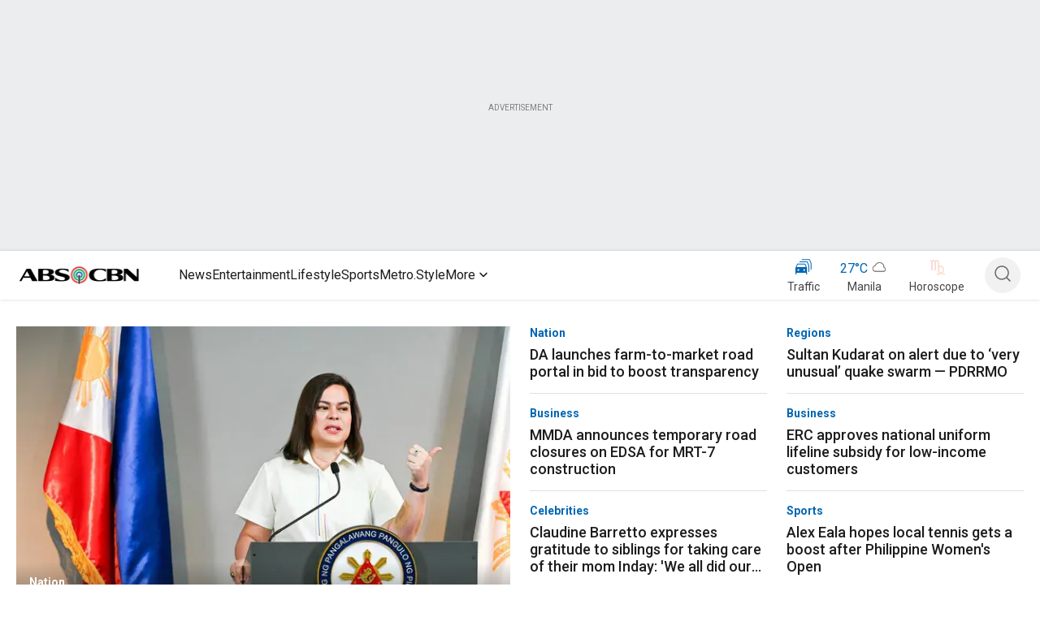

--- FILE ---
content_type: application/javascript; charset=UTF-8
request_url: https://www.abs-cbn.com/_next/static/chunks/7024.df595d7a04104134.js
body_size: 4839
content:
(self.webpackChunk_N_E=self.webpackChunk_N_E||[]).push([[7024],{37024:function(t,e,i){"use strict";i.r(e),i.d(e,{default:function(){return M}});var n=i(85893),o=i(19604),l=i(52857),a=i(67294),r=i(79248),s=i(14274),c=i(55576),d=i(86978),x=i(18745),p=i(89540),h=i(68573),m=i(46655),g=i(28396),u=i(93443),f=i(55378),v=i(13635),b=i(48200),y=i(39101),w=i(20081),j=i(41858),Z=i(80688),k=i(22507),C=i(45735),S=i(12267),W=i(42139),B=i(46414);let D=(0,u.Z)(t=>({textStyle:{"&:hover":{color:t.palette.primary.main}}}));var F=t=>{var e,i;let{index:l,data:a,articleContext:r,sponsor:s,opinion:c,posted:d,articlePosition:u,lineClamp:F,showCategory:L,isBold:O,aspectRatio:N,brand:H,props:_}=t,I=D(),z=(0,x.Z)(),R=(0,p.Z)(z.breakpoints.down("md")),T=(null==a?void 0:a.profile)==="Video"||(null==a?void 0:a.articleCategory)==="Video",M=(null==a?void 0:a.profile)==="PhotoAlbum",A=(null==a?void 0:a.shortTitle)||(null==a?void 0:a.title);return(0,n.jsxs)(h.ZP,{container:!0,children:[(0,n.jsx)(h.ZP,{item:!0,xs:12,sm:12,children:(0,n.jsx)(m.Z,{onClick:()=>{(0,g.Z)(r,u,A,null==a?void 0:a.slugline_url,"thumbnail",_,null,null==a?void 0:a.articleId)},href:null==a?void 0:a.slugline_url,styles:{position:"relative",display:"block"},brand:H,children:(0,n.jsxs)(v.Z,{deskUrl:null==a?void 0:a.deskUrl,smallUrl:null==a?void 0:a.smallUrl,largeUrl:null==a?void 0:a.largeUrl,tabUrl:null==a?void 0:a.tabUrl,text:A,author:null==a?void 0:a.author,mimetype:null==a?void 0:a.mimetype,alt:null==a?void 0:a.alt,id:l,type:null==a?void 0:a.mimetype,position:"static",deskWidth:"373",deskHeight:"248",tabWidth:"373",tabHeight:"248",largeWidth:"373",largeHeight:"248",smallWidth:"268",smallHeight:"178",imageStyles:{maxWidth:"100%",width:"100%",height:"auto"},aspectRatio:N,children:[T&&(null==a?void 0:a.duration)&&(0,n.jsx)(y.Z,{duration:null==a?void 0:a.duration}),M&&(null==a?void 0:a.photosCount)&&(0,n.jsx)(S.Z,{count:null==a?void 0:a.photosCount}),(0,n.jsxs)(o.Z,{sx:{position:"absolute",left:M?"8px":"50%",top:T?"50%":"none",bottom:M?"8px":"none",transform:M?"none":"translate(-50%, -50%)"},children:[T&&(0,n.jsx)(w.Z,{color:"black",width:"60px",height:"60px"}),M&&(0,n.jsx)(W.Z,{color:"black",width:"32px",height:"32px"})]})]})})}),(0,n.jsx)(h.ZP,{item:!0,sm:12,children:(0,n.jsxs)(o.Z,{children:[L&&(0,n.jsx)(j.Z,{color:"primary.main",sx:{margin:0,paddingTop:"8px"},children:null==a?void 0:a.category}),(0,n.jsxs)(o.Z,{children:[(0,n.jsx)(m.Z,{href:null==a?void 0:a.slugline_url,onClick:()=>{(0,g.Z)(r,u,A,null==a?void 0:a.slugline_url,"title",_,null,null==a?void 0:a.articleId)},brand:H,children:R?(0,n.jsx)(C.Z,{className:I.textStyle,lineClamp:F,color:"grey.N900",gutterBottom:!1,sx:{paddingTop:"8px"},children:A}):(0,n.jsx)(k.Z,{className:I.textStyle,color:"grey.N900",sx:{margin:0,paddingTop:"8px"},lineClamp:F,children:A})}),(null==a?void 0:a.articleType)==="Advertorial"&&(0,n.jsx)(f.Z,{sponsorName:null==a?void 0:a.sponserName}),c&&(0,n.jsx)(b.Z,{opinionWriter:null==a?void 0:a.author,date:null!==(e=(0,B.I8)(null==a?void 0:a.createdDateFull))&&void 0!==e?e:null==a?void 0:a.createdDateFormatted}),d&&(0,n.jsx)(Z.Z,{color:"grey.N400",sx:{margin:0,paddingTop:"8px"},children:null!==(i=(0,B.I8)(null==a?void 0:a.createdDateFull))&&void 0!==i?i:null==a?void 0:a.createdDateFormatted})]})]})})]})},L=i(39541),O=i(77676);i(25497);var N=i(7217),H=i(96788),_=i(41270),I=i.n(_),z=t=>{let{lineClamp:e=3,children:i,color:o="black",isTitle:l,fontFamily:a,...r}=t;(0,x.Z)();let{matches:s,tabs:c,smallmb:d,largemb:p}=(0,O.L)();return(0,n.jsx)(n.Fragment,{children:(0,n.jsx)(H.Z,{color:o,component:"div",gutterBottom:!0,...r,className:I().className,sx:{display:"-webkit-box",WebkitBoxOrient:"vertical",WebkitLineClamp:e,overflow:"hidden",textOverflow:"ellipsis",fontSize:"16px",fontWeight:"400 !important",fontFamily:a,lineHeight:"19.36px"},children:i})})};let R=(0,u.Z)(t=>({textStyle:{"&:hover":{color:t.palette.primary.main}}}));var T=t=>{let{title:e="Empowering Your Future",brand:i,channel:l,titleColor:a,logoImage:r,module:c={},logoText:d="brought to you by",brandLogoWidthDesk:x,brandLogoHeightDesk:p,brandLogoWidthMobile:h,brandLogoHeightMobile:m,rowTitleLineHeight:g}=t,{matches:u}=(0,O.L)(),{attributes:f={}}=c,v=R();return(0,n.jsxs)(s.Z,{brand:i,channel:l,children:[(0,n.jsxs)(o.Z,{sx:{display:{xs:"none",md:"flex"},alignItems:"center",justifyContent:"flex-start",width:"100%",marginBottom:"16px",paddingTop:"8px",paddingBottom:"8px",paddingLeft:"24px",paddingRight:"24px",gap:"24px"},children:[(0,n.jsx)(N.Z,{className:v.textStyle,fontFamily:I().style.fontFamily,color:null!=a?a:"grey.N600",gutterBottom:!1,style:{lineHeight:g},sx:{whiteSpace:"nowrap",overflow:"hidden",textOverflow:"ellipsis"},children:e}),(0,n.jsxs)(o.Z,{sx:{display:"flex",alignItems:"center",justifyContent:"flex-end",flexShrink:0,gap:"16px"},children:[(0,n.jsx)(z,{color:a,gutterBottom:!1,fontFamily:I().style.fontFamily,style:{marginTop:"4px"},sx:{color:a,textTransform:"none",lineHeight:"1.2"},children:d}),r&&(0,n.jsx)("img",{src:r,width:x,height:p,alt:"brand-logo",style:{display:"block",flexShrink:0,marginRight:"32px"}})]})]}),(0,n.jsx)(o.Z,{sx:{display:{xs:"flex",md:"none"},alignItems:"flex-start",marginBottom:"16px"},children:(0,n.jsxs)(o.Z,{sx:{display:"flex",flexDirection:"column",padding:"8px"},children:[(0,n.jsx)(N.Z,{className:v.textStyle,fontFamily:I().style.fontFamily,color:null!=a?a:"grey.N600",gutterBottom:!1,sx:{marginTop:"8px"},children:e}),(0,n.jsxs)(o.Z,{sx:{display:"flex",alignItems:"center",gap:"12px"},children:[(0,n.jsx)(z,{gutterBottom:!1,color:null!=a?a:"grey.N600",fontFamily:I().style.fontFamily,sx:{textTransform:"none",lineHeight:"1"},children:d}),r&&(0,n.jsx)(o.Z,{component:"img",src:r,alt:"brand logo",sx:{width:h,height:m,display:"block",flexShrink:0,margin:0,padding:0,verticalAlign:"middle"}})]})]})})]})},M=t=>{var e;let{title:i,brand:x,channel:p,noOfStories:h=7,module:m,userLocation:g}=t,{attributes:u={}}=m,{brandLogo:f,brandCaption:v,backgroundColor:b,brandLogoWidthDesk:y,brandLogoHeightDesk:w,brandLogoWidthMobile:j,brandLogoHeightMobile:Z,titleColor:k,brandBorderColor:C,brandBgColor:S,showSeparator:W}=u,[B,D]=a.useState([]),[O,N]=a.useState(!0),[H,_]=a.useState(0),I=Math.ceil(B.length/3),z=(null===(e=t.userLocation)||void 0===e?void 0:e.countryCode)==="PH";if(console.log("User Location",t),!z)return null;let R=async()=>{let{displayData:e}=await (0,r.Z)(t);D((0,c.iA)(null==e?void 0:e.slice(0,h))||[])};a.useEffect(()=>{z&&R()},[z]);let M=B.slice(3*H,Math.min(B.length,3*H+3+1)),A=M.length>3&&H<I-1,P=t=>A&&3===t,U=H>0,E=H<I-1;return(0,n.jsx)("div",{children:(0,n.jsx)(a.Fragment,{children:B.length>0?(0,n.jsxs)("div",{id:"branded-sponsored-row",children:[(0,n.jsx)(s.Z,{brand:x,channel:p,children:(0,n.jsx)(o.Z,{sx:{width:"100vw",position:"relative",left:"50%",right:"50%",marginLeft:"-50vw",marginRight:"-50vw",background:b,padding:{xs:"0",md:"24px 0"},overflow:"hidden"},children:(0,n.jsx)(o.Z,{sx:{mx:{xs:"24px",sm:"24px",md:"auto"},maxWidth:"1296px"},children:(0,n.jsxs)(o.Z,{sx:{border:C,boxSizing:"border-box",borderRadius:"8px",overflow:"hidden"},"data-testid":i,children:[(0,n.jsx)(o.Z,{"data-testid":"heading",sx:{paddingBottom:{xs:"0",md:"0",sm:"0"},backgroundColor:S},children:(0,n.jsx)(T,{title:i,logoText:v,logoImage:"".concat(L.qR,"/").concat(f),brandLogoWidthDesk:y,brandLogoHeightDesk:w,brandLogoWidthMobile:j,brandLogoHeightMobile:Z,titleColor:k})}),(0,n.jsxs)(o.Z,{sx:{position:"relative"},children:[(0,n.jsx)(o.Z,{sx:{display:U?{xs:"none",md:"flex"}:"none",position:"absolute",zIndex:"2",top:"35%",left:"8px",transform:"translateY(-35%)",backgroundColor:"#fff",borderRadius:"50%",filter:"drop-shadow(0 0 4px #68686840)",overflow:"hidden"},children:(0,n.jsx)(l.Z,{"data-testid":"left-arrow",sx:{transform:"rotate(180deg)",padding:0},onClick:()=>{H>0&&_(H-1)},disabled:!U,children:(0,n.jsx)(d.Z,{width:32,height:32})})}),(0,n.jsx)(o.Z,{sx:{overflow:"hidden"},children:(0,n.jsx)(o.Z,{sx:{display:{xs:"none",md:"flex"},flexDirection:"row",flexWrap:"nowrap",position:"relative",height:"100%",gap:"24px",justifyContent:"flex-start",alignItems:"flex-start",margin:"8px 32px 24px 24px",overflow:"hidden",paddingRight:"24px",boxSizing:"border-box"},children:null==M?void 0:M.map((e,l)=>{let a=P(l);return(0,n.jsx)(o.Z,{"data-testid":"test-grid-item",sx:{display:{xs:"none",sm:"none",md:"flex"},flex:"none",position:"relative",overflow:"hidden",width:a?"33%":"373px"},children:(0,n.jsx)(F,{data:e,showCategory:!0,opinion:"Opinion"===i,props:t,articleContext:i,articlePosition:3*H+l+1,lineClamp:3,lazyLoad:!1,aspectRatio:"3/2",brand:x,sx:{width:"100%",height:"100%"}})},"".concat(H,"-").concat(l))})})}),(0,n.jsx)(o.Z,{sx:{display:E?{xs:"none",md:"flex"}:"none",position:"absolute",zIndex:"2",top:"35%",right:"16px",transform:"translateY(-35%)",backgroundColor:"#fff",borderRadius:"50%",overflow:"hidden",filter:"drop-shadow(0 0 4px #68686840)"},children:(0,n.jsx)(l.Z,{"data-testid":"right-arrow",sx:{padding:0},onClick:()=>{H<I-1&&_(H+1)},disabled:!E,children:(0,n.jsx)(d.Z,{width:32,height:32})})})]}),(0,n.jsx)(o.Z,{sx:{display:{md:"none"},boxSizing:"border-box",margin:"0 0 8px 16px",width:"100%",overflow:"hidden"},children:(0,n.jsx)(o.Z,{sx:{display:"flex",flexDirection:"row",flexWrap:"nowrap",overflowX:"auto",gap:"24px",paddingRight:"24px",boxSizing:"border-box",width:{xs:"91vw",sm:"91vw",md:"100%",lg:"100%"},"&::-webkit-scrollbar":{display:"none"}},children:null==B?void 0:B.map((e,l)=>(0,n.jsx)(o.Z,{sx:{display:"flex",flexDirection:"column"},children:(0,n.jsx)(o.Z,{sx:{overflowX:"hidden",paddingBottom:"8px",width:"268px"},"data-testid":"test-grid-item",children:(0,n.jsx)(F,{data:e,showCategory:!0,opinion:"Opinion"===i,props:t,articleContext:i,articlePosition:l+1,lineClamp:3,lazyLoad:!1,brand:x})},l)},l))})})]})})})}),W&&(0,n.jsx)(o.Z,{sx:{backgroundColor:"rgba(176, 176, 176, 1)",height:"1px",boxSizing:"border-box",margin:{xs:"24px",md:"0"}}})]}):(0,n.jsx)(n.Fragment,{})})})}},39101:function(t,e,i){"use strict";var n=i(85893);i(67294);var o=i(19604),l=i(28914);e.Z=t=>{let{duration:e}=t;return(0,n.jsx)(n.Fragment,{children:(0,n.jsx)(o.Z,{sx:{backgroundColor:"rgba(0, 0, 0, 0.5)",padding:"4px 10px",position:"absolute",borderRadius:"5px",bottom:"10px",right:"5px",display:"flex",justifyContent:"center"},children:(0,n.jsx)(l.Z,{sx:{margin:"0px !important",lineHeight:"1.6 !important"},color:"white",children:e})})})}},48200:function(t,e,i){"use strict";var n=i(85893);i(67294);var o=i(19604),l=i(28914);e.Z=t=>{let{opinionWriter:e,date:i,styles:a}=t;return(0,n.jsx)(n.Fragment,{children:(0,n.jsx)(o.Z,{style:a,children:(0,n.jsxs)(l.Z,{color:"grey.N400",children:[e," | ",i]})})})}},12267:function(t,e,i){"use strict";var n=i(85893);i(67294);var o=i(19604),l=i(80688);e.Z=t=>{let{count:e,padding:i="4px 10px"}=t;return(0,n.jsx)(n.Fragment,{children:(0,n.jsx)(o.Z,{sx:{backgroundColor:"rgba(0, 0, 0, 0.5)",padding:i,position:"absolute",borderRadius:"5px",bottom:"10px",right:"5px",display:"flex",justifyContent:"center"},children:(0,n.jsxs)(l.Z,{sx:{margin:"0px !important",lineHeight:"1.6 !important",whiteSpace:"nowrap"},color:"common.white",children:[e," Photos"]})})})}},55378:function(t,e,i){"use strict";var n=i(85893);i(67294);var o=i(19604),l=i(28914);e.Z=t=>{let{sponsorName:e}=t;return(0,n.jsx)(n.Fragment,{children:(0,n.jsx)(o.Z,{children:(0,n.jsxs)(l.Z,{color:"grey.N400",sx:{margin:0,paddingTop:"8px"},children:["Sponsored | ",e]})})})}},45735:function(t,e,i){"use strict";var n=i(85893);i(67294);var o=i(96788);e.Z=t=>{let{children:e,color:i="black",isTitle:l,lineClamp:a=3,...r}=t;return(0,n.jsx)(n.Fragment,{children:(0,n.jsx)(o.Z,{color:i,variant:"h4",component:"h4",gutterBottom:!0,...r,style:{display:"-webkit-box",WebkitBoxOrient:"vertical",WebkitLineClamp:a,overflow:"hidden",textOverflow:"ellipsis",fontSize:"16px",fontWeight:500,lineHeight:"18.75px"},children:e})})}},80688:function(t,e,i){"use strict";var n=i(85893);i(67294);var o=i(96788);e.Z=t=>{let{children:e,color:i="black",isTitle:l,lineClamp:a=3,...r}=t;return(0,n.jsx)(n.Fragment,{children:(0,n.jsx)(o.Z,{color:i,variant:"h4",component:"h4",gutterBottom:!0,...r,style:{display:"-webkit-box",WebkitBoxOrient:"vertical",WebkitLineClamp:a,overflow:"hidden",textOverflow:"ellipsis",fontSize:"14px",fontWeight:400,lineHeight:"16.41px"},children:e})})}},41858:function(t,e,i){"use strict";var n=i(85893);i(67294);var o=i(96788);e.Z=t=>{let{children:e,color:i="black",isTitle:l,lineClamp:a=3,...r}=t;return(0,n.jsx)(n.Fragment,{children:(0,n.jsx)(o.Z,{color:i,variant:"h4",component:"h4",gutterBottom:!0,...r,style:{display:"-webkit-box",WebkitBoxOrient:"vertical",WebkitLineClamp:a,overflow:"hidden",textOverflow:"ellipsis",fontSize:"14px",fontWeight:600,lineHeight:"16.41px"},children:e})})}},7217:function(t,e,i){"use strict";var n=i(85893);i(67294);var o=i(96788),l=i(13727),a=i(41270),r=i.n(a);let s={mobile:0,tablet:768,desktop:1280};e.Z=t=>{let{children:e,color:i="black",lineClamp:a=3,componentTag:c="h2",fontFamily:d,...x}=t,{breakpoint:p}=(0,l.ZP)(s,"mobile"),h="desktop"===p;return(0,n.jsx)(o.Z,{color:i,variant:"h2",component:c,gutterBottom:!0,...x,className:r().className,sx:{color:i,display:"-webkit-box",WebkitBoxOrient:"vertical",WebkitLineClamp:a,overflow:"hidden",textOverflow:"ellipsis",fontSize:h?"24px":"20px",fontFamily:d,fontWeight:600,lineHeight:h?"28.13px":"23.44px",pb:h?0:"0.14em"},children:e})}},22507:function(t,e,i){"use strict";var n=i(85893);i(67294);var o=i(96788);e.Z=t=>{let{children:e,color:i="black",isTitle:l,lineClamp:a=3,componentTag:r="h3",...s}=t;return(0,n.jsx)(n.Fragment,{children:(0,n.jsx)(o.Z,{color:i,variant:"h3",component:r,gutterBottom:!0,...s,style:{display:"-webkit-box",WebkitBoxOrient:"vertical",WebkitLineClamp:a,overflow:"hidden",textOverflow:"ellipsis",fontSize:"18px",fontWeight:500,lineHeight:"21.09px"},children:e})})}},28914:function(t,e,i){"use strict";var n=i(85893);i(67294);var o=i(96788);e.Z=t=>{let{children:e,color:i="black",isTitle:l,lineClamp:a=3,...r}=t;return(0,n.jsx)(n.Fragment,{children:(0,n.jsx)(o.Z,{color:i,variant:"h6",component:l?"h1":"div",...r,gutterBottom:!0,style:{display:"-webkit-box",WebkitBoxOrient:"vertical",WebkitLineClamp:a,overflow:"hidden",textOverflow:"ellipsis",fontSize:"14px",fontWeight:300,lineHeight:"16.94px"},children:e})})}},42139:function(t,e,i){"use strict";var n=i(85893);i(67294),e.Z=t=>(0,n.jsxs)("svg",{xmlns:"http://www.w3.org/2000/svg",width:t.width,height:t.height,viewBox:"0 0 40 40",fill:"none",...t,children:[(0,n.jsx)("path",{fill:"#1D1D1D",fillOpacity:.5,d:"M40 19.906a20 20 0 1 1-7.526-15.539 20.529 20.529 0 0 1 6.008 7.913A19.35 19.35 0 0 1 40 19.906Z"}),(0,n.jsx)("path",{fill:"#fff",d:"M32.54 19.907a12.508 12.508 0 1 1-4.703-9.718 12.841 12.841 0 0 1 3.758 4.95 12.1 12.1 0 0 1 .945 4.768Z"}),(0,n.jsx)("path",{fill:"#1D1D1D",d:"M23.411 15h-6.198A2.216 2.216 0 0 0 15 17.213v6.198a2.216 2.216 0 0 0 2.213 2.214h6.198a2.216 2.216 0 0 0 2.214-2.213v-6.198A2.217 2.217 0 0 0 23.411 15Zm-6.198.885h6.198a1.328 1.328 0 0 1 1.329 1.329v6.198c-.001.197-.047.391-.133.568l-4.057-4.056a2.213 2.213 0 0 0-3.13 0l-1.535 1.533v-4.244a1.328 1.328 0 0 1 1.329-1.328Zm0 8.855a1.328 1.328 0 0 1-1.328-1.328v-.703l2.16-2.16a1.329 1.329 0 0 1 1.879 0l4.056 4.058a1.307 1.307 0 0 1-.569.133h-6.198Z"}),(0,n.jsx)("path",{fill:"#1D1D1D",d:"M22.08 19.65a1.55 1.55 0 1 0 .001-3.099 1.55 1.55 0 0 0 0 3.099Zm0-2.214a.664.664 0 1 1 .001 1.328.664.664 0 0 1 0-1.328Z"})]})},20081:function(t,e,i){"use strict";var n=i(85893);i(67294),e.Z=t=>(0,n.jsxs)("svg",{width:t.width||"60",height:t.height||"60",viewBox:"0 0 60 60",fill:"none",xmlns:"http://www.w3.org/2000/svg",...t,children:[(0,n.jsx)("circle",{cx:"30",cy:"30",r:"30",fill:"#1D1D1D",fillOpacity:"0.5"}),(0,n.jsx)("ellipse",{cx:"30",cy:"30",rx:"18.75",ry:"18.75",fill:"white"}),(0,n.jsx)("path",{d:"M37.875 30.0004C37.8755 30.1913 37.8265 30.3792 37.7329 30.5457C37.6392 30.7121 37.5041 30.8515 37.3406 30.9503L27.21 37.1476C27.0392 37.2522 26.8436 37.3093 26.6433 37.313C26.4431 37.3167 26.2455 37.2669 26.0709 37.1687C25.898 37.072 25.754 36.9311 25.6537 36.7603C25.5533 36.5895 25.5003 36.3951 25.5 36.197V23.8037C25.5003 23.6056 25.5533 23.4112 25.6537 23.2404C25.754 23.0696 25.898 22.9287 26.0709 22.832C26.2455 22.7338 26.4431 22.684 26.6433 22.6877C26.8436 22.6914 27.0392 22.7485 27.21 22.8531L37.3406 29.0504C37.5041 29.1492 37.6392 29.2886 37.7329 29.455C37.8265 29.6215 37.8755 29.8094 37.875 30.0004Z",fill:"#454545"})]})},86978:function(t,e,i){"use strict";var n=i(85893);i(67294),e.Z=t=>{let{width:e,height:i,color:o,...l}=t;return(0,n.jsx)("svg",{width:e,height:i,viewBox:"0 0 32 32",fill:"none",xmlns:"http://www.w3.org/2000/svg",children:(0,n.jsx)("path",{d:"M13.3333 22.6668L20 16.0002L13.3333 9.3335",stroke:o||"#1D1D1D",strokeWidth:"2",strokeLinecap:"round",strokeLinejoin:"round"})})}},79248:function(t,e,i){"use strict";i.d(e,{Z:function(){return o}});var n=i(87066);async function o(t){var e,i,o,l,a,r,s;let{source:c,sourceType:d,brand:x,serverRenderPolicy:p,data:h=[],noOfStories:m,offset:g,module:u}=t;if("csr"!==p)return{displayData:h};let f="",{options:v={}}=null!=u?u:{};Object.keys(v).forEach(t=>{f="".concat(f,"&").concat(t,"=").concat(v[t])});let b="https://od2-content-api.abs-cbn.com/prod",y="";switch(d){case"rss":y="".concat(b,"/rss/").concat(c,"?brand=").concat(x,"&partner=imp-01");break;case"api":y="".concat(b,"/").concat(c,"?brand=").concat(x,"&partner=imp-01");break;case"section":y="".concat(b,"/latest?sectionId=").concat(c,"&brand=").concat(x,"&partner=imp-01&limit=").concat(m,"&offset=").concat(g).concat(f);break;case"aggregation":y="".concat(b,"/latest?aggregationId=").concat(c,"&brand=").concat(x,"&partner=imp-01&limit=").concat(m,"&offset=").concat(g).concat(f);break;case"articleType":y="".concat(b,"/latest?articleType=").concat(c,"&brand=").concat(x,"&partner=imp-01&limit=").concat(m,"&offset=").concat(g).concat(f);break;case"category":y="".concat(b,"/latest?articleCategory=").concat(c,"&brand=").concat(x,"&partner=imp-01&limit=").concat(m,"&offset=").concat(g).concat(f);break;case"pageCategory":y="".concat(b,"/latest?pageCategory=").concat(c,"&brand=").concat(x,"&partner=imp-01&limit=").concat(m,"&offset=").concat(g).concat(f);break;case"profile":y="".concat(b,"/latest?profile=").concat(c,"&brand=").concat(x,"&partner=imp-01&limit=").concat(m,"&offset=").concat(g).concat(f);break;case"show":y="".concat(b,"/item?title=").concat(c);break;case"tag":y="".concat(b,"/tag/").concat(c,"?brand=").concat(x,"&partner=imp-01&limit=").concat(m,"&offset=").concat(g).concat(f);break;case"author":y="".concat(b,"/latest?author=").concat(c,"&brand=").concat(x,"&partner=imp-01&limit=").concat(m,"&offset=").concat(g).concat(f);break;case"YTPlaylist":y="https://www.googleapis.com/youtube/v3/playlistItems?playlistId=".concat(c,"&key=").concat("AIzaSyBbK3pzSq7HpXXp_i3q2WD4VStO6m9RxI0","&fields=items&part=snippet&maxResults=").concat(m);break;case"user":y="".concat(b,"/user/").concat(c,"?&brand=").concat(x);break;case"menu":y="".concat("https://od2-page-api.abs-cbn.com/prod","/menu?name=").concat(c,"&brand=").concat(x.toUpperCase(),"&limit=").concat(m,"&offset=").concat(g);break;case"metroMenu":y="".concat("https://od2-page-api.abs-cbn.com/prod","/menu?name=").concat(c,"&brand=METRO");break;default:y="WebStory"===c||"Reels"===c?"".concat(b,"/list/id/").concat(c,"?brand=").concat(x,"&limit=").concat(m,"&offset=").concat(g):"".concat(b,"/list/id/").concat(c,"?brand=").concat(x,"&limit=").concat(m,"&offset=").concat(g,"&partner=imp-01").concat(f)}let w=await n.Z.get(y),j=null!==(s=null!==(r=null!==(a=null==w?void 0:null===(e=w.data)||void 0===e?void 0:e.listItem)&&void 0!==a?a:null==w?void 0:null===(i=w.data)||void 0===i?void 0:i.items)&&void 0!==r?r:null==w?void 0:w.data)&&void 0!==s?s:[];return{displayData:Array.isArray(j)?j.map(t=>({...t,category:(null==t?void 0:t.category)==="Other Sports"?"Sports":null==t?void 0:t.category})):j,sourceHeadline:null==w?void 0:null===(o=w.data)||void 0===o?void 0:o.headline,count:null==w?void 0:null===(l=w.data)||void 0===l?void 0:l.count}}},41270:function(t){t.exports={style:{fontFamily:"'__Open_Sans_298517', '__Open_Sans_Fallback_298517'",fontStyle:"normal"},className:"__className_298517"}}}]);

--- FILE ---
content_type: application/javascript
request_url: https://www.abs-cbn.com/SQZ35p7QlR6tLyzQ89q_/GDh9GNGLNLLXfcEX/XgdUa3RMAg/RkIiZ/Q5bPGEB
body_size: 160981
content:
(function(){if(typeof Array.prototype.entries!=='function'){Object.defineProperty(Array.prototype,'entries',{value:function(){var index=0;const array=this;return {next:function(){if(index<array.length){return {value:[index,array[index++]],done:false};}else{return {done:true};}},[Symbol.iterator]:function(){return this;}};},writable:true,configurable:true});}}());(function(){Yx();hft();Y4t();var G5=function WY(KA,sA){var fY=WY;while(KA!=NN){switch(KA){case P6:{gf=sY-KO+UO*EL*ds;XY=ss*UO*YA*EL+qb;NJ=KO*UO+vg*qb-Rm;KA=w2;mg=KO+UO*ss*YA+sY;}break;case Mj:{D8=kO*YA*xf+sY+KO;Rc=vg*KO-YA*sY-xf;kY=UO*KO-ss*xf;FO=ds*YA*xf-ss-UO;mb=kO+sY*qb*UO;qA=vg*ds+YA-EL*xf;KA=GK;}break;case C:{gU=xf*KO*vg-qb*YA;KA+=B2;Ib=qb+kO+vg*ds*Rm;Ec=ds*YA*ss-vg-UO;nV=KO*qb-ds*ss-sY;}break;case BL:{KA=lN;PU=ds*UO+KO*kO*xf;zY=ss+UO*kO+KO*qb;BO=UO*KO-ss-vg-Rm;xJ=KO+ds*ss+vg-sY;}break;case Hj:{M8=ds*ss+UO+KO*kO;vb=xf*vg*Rm*ds+KO;nY=ss*Rm*ds-EL-qb;xb=qb*KO-YA-kO*EL;KA=P6;mO=EL+YA+UO*qb*vg;lO=qb*UO*ss+vg+YA;}break;case pN:{Kh=kO*ds*EL+ss-Rm;cY=KO*qb-Rm+sY*YA;hJ=YA*kO*sY*UO+KO;cc=ds*ss+KO+qb+EL;KA-=ZC;MU=xf+vg*KO+sY-ds;xV=ss*kO+vg*KO+YA;}break;case RS:{WA=EL+Rm-UO+ss*ds;QJ=sY*KO-ds+xf-qb;CJ=KO-EL*xf-sY+ds;KQ=ss+xf+KO+vg*UO;KY=ss*KO+Rm-UO*qb;Gm=xf*ss*vg+sY*ds;z8=YA+UO-EL+ds*qb;KA-=EK;}break;case M2:{U4=Rm*KO-vg+ss-xf;KA=KK;db=ds*vg-KO+ss-sY;sU=ds*EL+qb*ss;vY=EL+sY*ds-UO+vg;Zb=vg*xf-kO+KO*Rm;G4=KO*EL-kO+Rm*vg;}break;case M6:{bJ=qb*kO+EL+KO*sY;Hc=KO*ss-qb-vg-ds;KA=T6;AY=ds*kO+ss*UO*vg;Lg=KO+kO+xf+Rm;}break;case CS:{KA+=Jx;UJ=ds+Rm+UO*KO;Ws=xf+qb*ds*Rm-KO;hY=YA+EL*sY*ds-Rm;HO=vg+UO*KO-Rm-sY;}break;case hj:{KA=FN;qL=KO*ss-ds*YA+sY;dQ=Rm*ds+kO+vg*KO;Sg=vg*KO-YA*UO;rA=ss+qb*UO*YA*kO;g5=ds*EL*sY-Rm*qb;}break;case Qt:{sO=kO*Rm*UO*qb-EL;DU=xf+ds+KO*Rm+vg;KA+=Y3;nU=xf-UO+KO*qb-Rm;X8=qb-UO+YA*kO+KO;QO=ds*sY+KO+ss-YA;}break;case Tt:{kQ=Rm+ss*vg*UO-ds;OU=Rm+qb+kO*UO*ss;BA=Rm+KO*vg-YA-xf;KA-=vK;Pf=vg-ds-Rm+KO*kO;tg=UO*Rm*ds+sY-EL;cs=ss*KO-sY*qb+kO;dO=ss*vg*kO+EL+Rm;E8=EL*KO-qb+Rm-kO;}break;case Ww:{KA+=ZN;KW=ds*UO+KO+vg-xf;gh=KO*kO+EL*sY-Rm;rf=sY+ds*Rm*YA*EL;gA=EL-sY+vg*KO-ss;XQ=qb*KO-UO+sY-Rm;}break;case AP:{Gg=sY*qb+ds*YA*EL;gg=vg*KO+sY+ds+UO;XJ=qb+KO*UO+Rm+xf;Lm=ss*KO+xf-kO*Rm;KA+=kC;ZA=kO+Rm*KO*EL+sY;Xc=ss*ds+YA*EL;Rg=qb-Rm+ss+kO*KO;xc=ss*UO*YA*EL-sY;}break;case fL:{Lv=KO+UO*qb;Td=ss+KO+sY*UO-xf;KA=BN;B0=sY*ss*UO*Rm-xf;BH=UO*qb*vg+KO-EL;Ln=KO+ss*sY+xf-YA;}break;case jP:{N0=KO*sY-qb-EL-ss;b0=vg+EL+sY+KO*UO;fM=EL-kO+YA+ss*ds;KA=hZ;ZE=ss+ds+UO*KO+kO;Ld=KO*YA+vg*EL-ds;Nz=YA*KO-EL-xf+vg;nE=UO+KO*ss-ds;sp=ss*kO*sY-YA+vg;}break;case dP:{KA=lK;D0=YA*KO+ds*kO-xf;Iq=xf+vg*EL*UO;c7=vg+ds*qb-UO-EL;XH=xf-vg+ss*KO+EL;}break;case U2:{Ip=qb*KO+ss*YA+xf;bT=ds*kO*sY-KO-YA;Br=ds+UO*KO+vg+EL;Pz=kO+KO*UO-xf-ds;FM=ss*qb*vg+ds-sY;Lz=ss*KO+YA-xf-UO;Nd=ss+ds+kO*KO+UO;KA-=Kl;HM=vg+UO*ds-qb+KO;}break;case bj:{Mq=vg+qb+ds-UO-xf;dr=ds-vg+UO+qb-EL;KA+=sj;mD=ss+Rm+ds+YA-vg;RE=kO*qb*YA-sY-ss;}break;case rN:{KA-=Mk;tT=vg*Rm*YA*UO;Gz=EL+ss+KO*qb-kO;q7=vg*EL*Rm*ss+kO;rn=vg-EL+ss+KO*UO;K0=EL+YA+ds*UO*Rm;gn=EL+KO*YA*Rm+UO;}break;case cj:{for(var Gn=VM(PH.length,xf);hH(Gn,cz);Gn--){var Ap=pH(VM(LF(Gn,TI),hr[VM(hr.length,xf)]),EH.length);var RI=l0(PH,Gn);var Z7=l0(EH,Ap);zI+=vE(R,[TE(bF(QF(RI),Z7),bF(QF(Z7),RI))]);}KA+=Gj;}break;case jk:{KO=EL+ds*xf+qb*vg;qM=qb-YA+kO*KO+UO;KA=kj;m0=Rm*YA*qb-xf+sY;YI=sY*vg*xf+ss;EF=ss*YA+EL*sY;Lp=kO-YA+sY+ss+ds;}break;case tP:{KA-=qt;P7=xf*ss*sY*vg+qb;lz=KO*ss-Rm-kO*ds;L1=ss+KO*sY-qb;DM=UO+qb*ss*kO+KO;Xr=YA*ds*ss*xf-EL;}break;case gl:{if(zz(sz,Vq.length)){do{var JM=l0(Vq,sz);var YB=l0(Qn.A,Aq++);OD+=vE(R,[bF(TE(QF(JM),QF(YB)),TE(JM,YB))]);sz++;}while(zz(sz,Vq.length));}KA=CR;}break;case VN:{KA+=w2;Nq=KO+vg*xf*EL;Gp=Rm-YA+UO+EL*KO;Un=kO+ss*vg-xf-UO;gd=ss+UO+YA+sY*EL;gD=YA*UO+EL*sY+kO;Pd=sY*xf+qb*UO;}break;case U6:{Eq=kO*sY*UO-EL+KO;Qd=xf+vg*ss*EL;tv=KO*qb-kO*vg*EL;KA+=vl;Ir=qb*ds*xf*YA;nd=kO*YA+Rm*qb*ds;JF=ds-qb+sY*KO*xf;Rr=vg-sY+YA+kO*KO;}break;case lx:{Hn=YA*qb-kO+EL+KO;Kn=qb*KO-sY-Rm*kO;RH=Rm*UO*kO+qb*sY;KA=KS;nT=KO+ds-sY-UO+kO;}break;case Jx:{bz=EL+sY*ss*kO+vg;LD=ds*sY*kO-YA*xf;I1=kO-xf+KO*sY;wI=YA*vg*xf+UO*KO;Qz=Rm*vg*sY*ss-KO;TF=xf+KO*vg+ss+kO;g1=kO*ss*sY*Rm+ds;KA+=ZP;}break;case bZ:{Ud=vg*UO*xf*YA+EL;NM=EL*ds+Rm-kO+UO;GE=KO*sY+ss-UO+YA;p7=ds*EL+vg-qb*Rm;Jd=ss+sY*UO*Rm-EL;KA=Tl;Z0=KO*UO+ds+qb-vg;HE=Rm-kO*qb+UO*KO;}break;case qN:{CI=EL*xf+KO+UO*YA;KA=gt;cr=ds*UO-kO+qb*xf;W7=qb+KO-ss+ds;Nn=sY+ss*Rm+kO+KO;lv=vg*EL*UO*Rm;ZI=ds+qb*KO+ss;}break;case DP:{jv=Rm+UO*KO-xf+kO;AD=xf*ds+ss*vg*UO;KI=xf-ss*Rm+KO*kO;GM=KO*UO+EL*xf*ds;KA+=Z3;mp=xf*kO*KO+sY+ss;qH=kO+ss*sY*UO-Rm;}break;case KS:{wT=ds*sY*YA+qb*UO;Bq=ds+qb*KO+YA+vg;E7=EL*ds*YA-UO*xf;Q7=YA*ds*ss-vg*kO;Vv=sY*ds+ss+qb+KO;wp=EL+UO*xf*kO*ss;sI=UO+vg*KO+EL*YA;KA-=Fk;}break;case PP:{vF=KO*qb+ds+UO+kO;Bd=qb+xf-sY+KO*vg;XF=EL*KO+xf+ss+qb;KA-=tw;n7=vg+sY*kO+ds*ss;}break;case lt:{rE=UO+sY+xf-Rm;Z1=YA-EL+Rm*ss;cz=+[];KA=Yk;HF=sY*Rm*YA+kO-vg;gM=kO-xf+vg+ss;Hd=UO*Rm;}break;case Wt:{KA=Sx;FF=YA-xf+Rm*ds;w1=YA*sY+qb*ss-vg;Rn=xf+ds+ss*kO-Rm;vT=ds+sY+EL*vg+YA;tr=sY-YA+EL*ss+ds;wM=YA+sY+UO*qb+xf;Ev=qb+Rm+UO+vg;j7=qb+vg+ss*YA-kO;}break;case cP:{KA=NN;return Vz;}break;case It:{pn=Rm*sY+UO*ds;xE=KO*qb+ds-YA+kO;pr=vg*KO-kO*qb+EL;KA=jL;JE=qb*ds-UO+vg*sY;Zr=kO*YA+UO*ds*xf;BI=vg*ds+sY-qb*YA;}break;case BN:{rF=ss+Rm*ds*UO;Zq=ss+sY+kO+qb*ds;KA=RK;lr=YA+Rm*ds+KO-vg;UM=ss*Rm*ds-UO*xf;jq=sY+qb+YA*kO*ss;kv=KO+kO+ds+vg*YA;Sn=kO*KO-EL+YA-UO;}break;case p6:{mT=YA*kO*vg*xf*EL;KA-=b6;Rz=ss*vg*xf*UO-Rm;hM=xf-qb+KO*UO-vg;QE=KO*kO-ss*YA-UO;dp=xf*KO*UO+Rm+YA;f0=KO*qb-EL+ss+vg;VE=sY+qb*ds*EL-xf;xr=KO*vg-EL-kO*Rm;}break;case x2:{Dq=ds+qb*KO+vg-Rm;jF=EL-vg*YA+sY*KO;l7=sY*ds-kO+Rm-vg;KA+=Z2;x1=EL-xf+Rm*qb*ds;VF=sY*ds*xf-qb-YA;YF=ds*kO*xf+YA*UO;}break;case CR:{return OD;}break;case H6:{return WY(Bx,[zI]);}break;case cC:{KA=m2;qr=ds+KO*UO-vg+ss;nv=KO*UO-vg*kO-sY;d0=qb+ss+KO*kO+sY;H7=vg*ds*xf+ss*UO;WT=KO*Rm*YA+qb-sY;N1=KO*sY-kO-UO-ds;bn=ds*vg*Rm-EL-ss;gH=vg*Rm*UO*EL-kO;}break;case w2:{KA-=Qw;Wr=EL+qb*KO-sY-ds;Xv=vg*sY*UO-qb+YA;jI=ds+vg*ss*UO+xf;C7=sY+UO*kO*vg-ss;hB=KO*kO-UO+qb-ss;NF=kO*ds*sY-ss-Rm;}break;case QC:{CD=ss*vg+kO*KO-xf;v7=ds*vg+ss*qb+UO;XB=EL+sY+ss*UO*vg;w0=KO*UO+ds*Rm*xf;Qp=Rm-xf+vg*kO*ss;Mp=ds*vg+Rm+KO*kO;KT=YA*xf+KO+UO*ds;KA+=mZ;sr=qb*KO-sY+vg*UO;}break;case Mt:{return Vp;}break;case QR:{nz=EL+kO*ds+vg-UO;Y1=Rm-ss-EL+KO*kO;KA+=JZ;fd=qb*xf+KO*UO+sY;O7=KO+YA+qb*Rm*ds;RB=ds*kO-YA+KO*sY;KB=ss*Rm+KO*YA+sY;}break;case Sx:{pq=UO+vg+Rm-xf+qb;KA-=SP;fT=Rm*qb+ds+ss*YA;In=YA+Rm*ss*EL*xf;rT=ds-Rm+vg+kO*qb;nr=sY*ss+vg;qE=vg*YA+qb*EL;Pr=xf*sY*vg-EL*UO;kn=ds-Rm*EL+vg*kO;}break;case jZ:{DE=ds+KO*qb-sY;br=EL+ss*UO*qb;Nr=ss+UO*YA+ds*EL;KA-=dP;vq=qb*EL*ds-KO-sY;}break;case T6:{qz=YA+EL*kO*ss+UO;dT=qb*ds+KO*Rm+UO;KA+=dl;Tz=EL*KO-ds-kO;NB=xf*vg*ds-kO+KO;sF=KO+sY*EL+vg*qb;cD=KO*sY-Rm-EL-vg;zE=kO*ds*xf-qb+EL;}break;case ml:{KA=KR;v0=KO+kO*ds-ss;GT=sY+EL*YA*ss*UO;ZH=YA-qb+ds*UO-xf;RD=YA*KO-EL*ss;BB=UO*KO-kO-qb*Rm;cH=ds*kO+KO-EL;}break;case A2:{return dd;}break;case Jj:{hq=ds+Rm*KO*EL-qb;Ep=YA*UO+Rm+KO*qb;Tq=sY*EL*ds+ss*vg;Iz=xf*sY*KO+qb*Rm;nF=ss+YA*sY+UO*KO;KA=qj;tB=ds-sY+ss+qb*KO;}break;case EP:{nB=sY+vg*ds+kO+EL;kD=ss+KO+Rm+UO*kO;KA=RS;PT=EL+ds-qb-kO+KO;LI=Rm*UO*sY;}break;case OK:{Yv=ds+ss*EL+KO+qb;KA=n3;B7=UO+ds+kO*EL*qb;UD=YA+sY+kO*ds+UO;Kv=KO+EL+UO*ss*xf;d7=UO+KO*Rm-YA*kO;OT=kO+vg+sY*YA*ss;sE=qb+sY*KO+kO*YA;}break;case AZ:{Cq=vg+xf-sY+KO*qb;z0=ss*ds*Rm-qb-vg;Wz=YA*KO-vg+UO*qb;pz=ss*KO-EL*ds-YA;KA+=nw;Rp=ss*ds+KO*sY-Rm;}break;case lN:{j1=qb*ss*vg+ds;kq=xf+vg*Rm*ds;Zd=kO*KO-EL+ss-YA;KA-=cP;YD=vg*KO-Rm+UO*xf;MW=KO*sY+EL*ds;}break;case Tx:{Gq=kO*vg-Rm+qb;KA-=Xw;PF=Rm*sY*qb+vg-YA;jM=EL*UO*YA*qb-Rm;Ad=sY*kO*Rm+ds*YA;Qr=vg*ds-sY+xf+Rm;JB=ss+EL+vg+sY+KO;}break;case dN:{Bp=sY*ds+UO+Rm*EL;Sz=vg+KO*Rm+UO-xf;wn=Rm+vg*sY*EL-xf;pE=KO+ds*EL-qb*Rm;Oq=ds*qb-xf-vg;Jv=vg*EL*qb-YA*ss;KA=dw;}break;case Ow:{HB=ss*KO+xf+YA-kO;kM=UO+sY+vg+qb*KO;KA=jZ;Yq=ss-Rm+qb+UO+ds;vH=qb+YA*xf+KO+Rm;R7=vg*KO-UO+ds-YA;}break;case qj:{KA=NN;lE=qb*KO+sY-YA-Rm;sT=KO*EL-kO+xf+ds;Tn=vg-xf+sY*KO;}break;case nt:{lp=KO*sY+Rm*ss+xf;md=KO*sY-EL*xf;Gr=EL*KO+qb-ds+ss;Oz=KO*UO-kO*vg;jT=KO+EL*sY*ds-xf;Cn=YA*KO+UO*sY+Rm;KA-=kZ;}break;case Pl:{WI=ds*UO+sY+ss+KO;AE=ds+qb*KO+EL*Rm;qv=YA+KO-ss+ds*qb;KA=tP;DF=sY*KO+qb+ss;}break;case Bj:{cI=vg*ds*YA+EL-kO;U1=UO+ds*sY;r1=ds+sY+kO+KO*vg;KA+=UC;sH=YA*ds*Rm+xf+vg;rr=sY+KO*Rm+YA;S7=qb*Rm+ds*sY;x7=KO*xf*Rm+qb+sY;}break;case Vx:{KA=Mt;var Sq=H0[dv];var hz=cz;while(zz(hz,Sq.length)){var lD=l0(Sq,hz);var EI=l0(gT.W3,G0++);Vp+=vE(R,[TE(bF(QF(lD),EI),bF(QF(EI),lD))]);hz++;}}break;case jj:{ST=sY*KO-UO-vg-ds;XE=sY+EL+UO*YA*ss;Pq=vg-ss+sY+kO*KO;WH=KO*vg-ds+ss-Rm;Kp=vg*EL+kO*KO-ss;Q0=UO*kO*Rm+ds*ss;KA+=IN;Sr=ds-UO+xf+vg*KO;Pv=qb*ds-ss+xf+KO;}break;case VL:{KA=V;IW=KO*UO-Rm+sY*ss;fE=sY*ss*EL+KO;I0=YA*EL+ds*ss+vg;X7=YA+KO*kO*xf-ds;lF=EL*KO+kO;Bv=KO*UO-sY-vg-kO;jd=vg-qb+KO*sY-UO;Yn=sY*qb*kO*YA+xf;}break;case Hw:{KA-=F;ZM=kO*YA+ds*qb*EL;xH=kO*ss-xf+vg*KO;zq=UO*EL+ss*ds-Rm;JI=KO*UO*xf-qb-ss;cM=sY+vg+ds+KO*EL;Wq=KO-sY+ds*UO-EL;qq=UO*KO+xf-EL*ds;Hr=kO*Rm+vg*KO-sY;}break;case RK:{zr=KO*kO-ds-EL+vg;E0=qb-ss*vg+KO*sY;NI=ss*ds+Rm*qb;nq=ss*Rm*ds-sY;KA=q2;mq=xf-qb+ss*ds-kO;xI=ds*Rm+xf+KO;Md=Rm*KO-qb+UO-ds;}break;case wL:{KA=cC;hd=KO*xf*kO-YA-ss;XI=ds+kO*vg*ss+qb;Kq=Rm+qb*kO*UO*YA;Or=sY*KO+ds+YA*kO;fB=KO*sY+xf-ss+ds;Od=ds+UO*KO+sY+kO;tE=ds*Rm*UO-ss+YA;}break;case tZ:{jH=UO*ds+xf+YA*Rm;Vd=YA-sY+KO*UO-ss;KA=Ow;qB=sY*YA-kO+KO*qb;T1=vg+EL*KO+kO;}break;case vt:{KA-=hl;pv=vg*KO-Rm+kO*qb;EW=ds+sY+qb*KO;Bn=qb+UO*ds+YA-sY;IB=xf-ds-UO+KO*vg;vd=UO+EL+ds+KO*kO;OH=qb-xf-EL+sY*KO;}break;case N3:{xF=KO*UO-YA+sY+ds;sd=vg*UO*sY-kO+ss;KA+=L2;Vr=Rm-vg+EL+ss*KO;QB=ds*Rm*ss-kO*UO;GF=KO*sY-Rm-ds-qb;Jp=ss+EL+vg*KO+kO;}break;case cZ:{g7=UO*ds+KO-vg-qb;fI=UO*kO+EL*YA*ds;vI=qb*KO+ss*sY-Rm;KA-=Lk;dF=KO*sY+vg;dE=kO*KO+ds*EL+ss;}break;case qk:{KA+=WC;rM=vg*ds+qb+Rm*kO;xn=ss+EL+KO*sY+ds;pT=YA+vg*EL+KO*Rm;bE=Rm+ds*sY*YA-KO;Op=Rm*KO-xf+UO+ds;tI=sY-ds+EL*KO+YA;}break;case B:{E1=ds+kO+vg*qb-EL;KA=bS;K1=vg-ss*xf+ds*YA;Ez=ds*YA-EL+kO+vg;FE=KO*qb+kO-ds;}break;case sw:{r0=kO*KO-Rm-qb+ds;j0=UO+kO+vg+KO*qb;U0=sY*YA-xf+EL*KO;Gv=ss*sY*vg-xf-qb;Lr=qb*ds+EL+KO+YA;Tv=ds+qb+EL*KO;KA+=FZ;}break;case KN:{mv=qb*KO+EL*xf+UO;SF=Rm+xf+KO*vg-UO;KA-=L6;J7=KO*sY-UO*Rm*YA;Fn=qb-sY*xf+kO*KO;jE=sY-kO+KO+ss*ds;Dn=J7+hE+Xq-Fn-jE+LT;}break;case Nj:{nI=KO*vg-qb*EL-ds;d1=Rm+ds-YA+sY*KO;L0=YA+ss+ds+sY*KO;qn=kO+UO-ds+qb*KO;KA+=H;TM=ds*sY*xf*kO;}break;case JR:{Ar=Rm*KO-qb+ds*YA;DT=qb*vg-KO+ss*ds;KA+=Q3;FT=ds*vg-YA+xf;zn=KO*xf*YA+Rm-kO;}break;case m2:{IE=kO*KO-sY*UO-ds;wF=EL+UO-ds+KO*qb;WF=sY*qb+Rm*ss*ds;gE=xf+UO*qb*Rm*EL;KA-=Gk;lT=kO*KO-vg-sY;}break;case xN:{dq=sY*UO*ss+KO-kO;cq=Rm-xf+ss*YA*UO;l1=sY*UO+Rm*KO-EL;z7=ss*UO+ds*xf*kO;vz=sY*KO-ss+qb;KA=Lw;On=sY*EL+ds*qb-UO;}break;case r6:{Y0=EL*KO-xf+YA*UO;m7=KO*vg+EL*UO-kO;KA=Gx;mF=UO*ss*YA+vg-KO;rq=qb+sY*EL*ss+vg;}break;case PC:{p1=KO-ss+Rm+ds-vg;sB=YA*sY+KO+vg-ss;qT=xf+KO+qb*YA-EL;IT=ds-qb+KO+Rm-vg;KA=lx;}break;case MK:{YE=YA*ds+kO*UO*qb;UF=EL*UO+ds*vg-Rm;KA=UC;H1=sY-vg+UO*KO;bq=ss*YA*ds-kO*qb;}break;case U:{KA-=Fk;var Mr=sA[E2];var Dv=sA[lk];var OD=LF([],[]);var Aq=pH(VM(Dv,hr[VM(hr.length,xf)]),bM);var Vq=zF[Mr];var sz=cz;}break;case Lw:{t7=kO+UO*sY*YA+KO;WE=xf*vg*Rm+sY*KO;TH=ds+sY*UO*vg+Rm;gz=UO*ss+YA+vg*KO;KA=ml;K7=KO*YA-qb-UO*kO;Mv=ds*UO*xf-kO*Rm;}break;case IR:{SI=UO*kO+xf+Rm-qb;Yr=vg+YA+xf+sY+ss;f1=vg*Rm+xf+YA+kO;b1=kO*sY*qb-UO-YA;KA=jk;Dp=kO*YA*ds-qb+vg;}break;case CL:{I7=qb*KO-xf-kO-UO;pW=YA+kO*ds*xf+UO;dM=Rm-kO+sY*ss*YA;Xz=vg*ds-kO-Rm;xM=KO+sY*ss+ds+EL;KA+=I;BM=EL*qb+vg*sY*UO;CM=ss*vg*Rm-sY+kO;}break;case q6:{B1=ds-sY-YA+vg*qb;xd=qb+ds+EL*UO+Rm;Tp=EL*qb+UO+ss+sY;KA-=lZ;Qq=ss*sY+ds+xf-YA;AH=ds-sY+YA+ss+vg;FI=EL*KO+xf;FH=ss*kO*YA;}break;case n2:{rz=KO*qb+ds-kO*sY;Lq=ds*EL+vg+KO*UO;dI=xf+KO*kO+ds;MH=qb*sY*ss*xf;pI=UO*xf+ds*YA*vg;KA=JN;Dr=EL*xf*KO-YA-UO;NE=sY*UO*ss;}break;case n3:{qF=UO*KO+sY*vg;w7=vg*ss*sY*xf-YA;Yd=KO*Rm+EL+YA*xf;Vn=EL*xf*KO*Rm;lq=qb+ss+Rm*EL*ds;rd=KO*qb+ds-kO+sY;Kz=KO-UO+EL*ds*xf;KA=x2;}break;case bS:{UH=ss+sY*vg+kO*qb;Xd=ss+Rm+ds*EL*sY;cp=UO*vg*qb+ds+sY;zW=sY-qb-UO+KO+ss;KA-=FC;jD=sY+qb+vg*ss;fv=qb+KO+Rm-kO;kz=EL*YA+ds+ss*sY;MI=ss*Rm*sY*UO+kO;}break;case Z3:{xq=vg-qb+KO*sY-EL;G7=YA+ss+ds*EL*qb;x0=YA*sY*ds-UO;qp=UO*qb*ss-YA;jz=KO*UO-ds*EL+kO;KA+=gw;SM=xf+YA+Rm*ds*ss;}break;case Y2:{XM=vg*EL*ss*xf-Rm;Cr=kO*ss*qb+ds;qd=KO*ss-ds*YA-xf;KA-=EK;OI=UO*ss*qb-KO-kO;Pn=xf-sY*YA+KO*vg;}break;case st:{gI=sY*vg+ds*Rm*UO;kp=KO*EL+UO*qb-Rm;KA=Lx;CB=qb*KO-sY-ds-ss;kT=KO*UO+ss*kO+qb;zd=xf*UO*ds+KO*qb;}break;case zl:{Hz=vg*ds+KO+YA;fz=kO+ss*xf*qb*vg;jB=sY*kO*ds+YA;ME=kO*xf*KO-sY;kE=UO*Rm+EL+ds*vg;fp=EL+YA-ds+KO*sY;KA-=qx;}break;case DK:{Xq=kO*KO-vg+xf;Rd=EL*xf*UO*vg+YA;KA=fR;wD=EL+UO+YA*KO+vg;nM=ds-EL*Rm+vg*qb;OB=Rm+EL+qb+vg*KO;An=EL*KO+qb*ds-UO;}break;case TC:{X1=ds*ss-qb+EL*vg;wH=ds*qb+sY*ss*YA;vv=ds*UO+KO+qb;II=qb+YA*KO+vg;KA+=zR;}break;case KL:{n0=xf*UO*vg+ds+ss;kI=KO*ss-ds*qb+sY;P1=KO*YA+ds-kO+sY;KA=PC;Jn=vg*YA+UO*KO-sY;q0=qb*KO-UO-vg+kO;}break;case LR:{cv=kO+ds-sY*Rm+KO;GH=KO+ss+sY*qb+vg;KA-=HP;wd=YA*KO-Rm-ss*EL;nW=ss*KO-ds*YA;}break;case S2:{sv=vg+KO*qb-Rm*sY;RT=Rm+xf+EL+KO*sY;KA=Mx;Av=sY+ss*KO-EL*UO;kB=qb*ds*YA+sY*Rm;}break;case RN:{PE=YA*kO+vg*sY*qb;KA=fx;mr=xf-EL+ss*ds-vg;WM=vg*qb*sY*Rm+xf;kr=qb+YA*EL*UO*sY;ZD=ss*qb*UO-YA*vg;}break;case dw:{P0=Rm*KO+ds-ss;q1=KO*YA-qb*ss;RM=EL*kO*Rm*sY-vg;cE=xf+vg+qb*ds-UO;UI=EL*UO*xf*qb+ss;KA=zl;g0=UO*ds+sY-qb*kO;LB=sY-YA+Rm+qb*ds;}break;case r2:{KA=Lk;S1=kO*vg*ss-KO+YA;lB=ds*UO+ss*sY+KO;fq=xf*qb+KO*UO-ds;rB=qb*Rm*ds-vg+EL;F1=vg*ss*YA*Rm+ds;JD=KO-UO+ds*Rm+sY;fF=UO*KO-vg;}break;case fl:{KA+=rP;vr=ds+qb-EL+vg*KO;hn=vg+YA*EL*ss*qb;gq=qb*sY*Rm*UO+vg;PB=KO*vg+EL-sY*UO;D1=YA-Rm+kO*KO+sY;Cd=YA+ss*kO*sY+KO;}break;case Ot:{D7=sY+Rm*ds*xf*EL;m1=UO*KO-EL*vg+kO;KA=It;EB=ss*qb*xf*EL-UO;kd=sY+UO*vg*EL*YA;XT=sY*KO+Rm+vg+UO;AF=ds+UO*sY*kO;Bz=sY+qb*KO+vg-xf;}break;case P:{rp=UO*Rm*vg-EL;bI=ds+UO+KO;xv=UO*vg+qb*ss*xf;Iv=kO*ds+sY+qb+KO;Wp=EL*ds+kO+vg-YA;kH=xf*KO*kO-sY*EL;KA+=s3;}break;case WR:{c1=EL*KO-Rm*kO*YA;n1=ds*UO+sY*KO-vg;VD=kO+ds*xf+qb*KO;UE=vg+KO*kO+ss*EL;rH=sY+EL*qb*ds-KO;DI=EL*KO-YA-vg*UO;RF=YA*Rm+KO*qb-UO;KA=RN;tF=kO-ds*xf+KO*ss;}break;case lK:{Cp=KO*xf*vg+sY+Rm;KA+=VL;zv=sY*ds+xf-YA+vg;KE=ds*YA-qb+vg-sY;Xn=KO*kO+UO*sY*xf;Uz=Rm*kO*qb*YA;ZT=KO*UO-vg*YA*qb;}break;case SP:{sn=YA*KO-qb-ds-vg;zp=kO*KO-UO*Rm;bH=EL*xf-YA+ds*qb;QT=EL*vg*qb-xf-kO;KA+=MS;b7=ds+KO*EL-sY-Rm;ND=UO*KO+ss*EL+YA;}break;case K6:{IM=KO-sY+vg+Rm*EL;sM=EL-vg*kO+KO*sY;U7=ds+Rm+kO*KO-ss;wr=qb*KO-ds-kO-YA;DW=qb*UO+ds*ss;Az=sY-YA+ss+KO;KA-=hj;}break;case Ml:{k1=Rm-qb+ss*sY+kO;KA=bj;tq=xf*vg*sY-ss+Rm;G1=YA+ss+kO+UO+Rm;L7=sY*EL*YA-Rm-vg;Zp=sY*vg-kO-ss-UO;np=kO+ss*vg-ds+xf;KM=qb*vg*xf+EL+kO;fr=Rm*ds+ss-kO;}break;case Ux:{hr.push(Dp);Fq=function(cn){return WY.apply(this,[rP,arguments]);};gT(SI,qM);KA=NN;hr.pop();}break;case rK:{sD=vg+sY*KO+ds*qb;KA-=XN;hE=xf+ss*YA*EL+ds;Nv=Rm+kO*UO*EL-qb;qI=ds+xf+qb*EL*vg;}break;case tS:{IH=xf*UO+EL+KO-sY;fH=qb+kO*ss*Rm;LT=KO*sY-EL-qb-Rm;Jr=vg*KO-kO*qb+YA;Hq=UO-sY+ds*YA+vg;f7=ds*EL*qb-YA+vg;jn=EL+UO*kO+KO;Mz=xf-UO*Rm+KO*ss;KA+=Lx;}break;case jL:{Rv=YA+ss+sY+ds*UO;Np=ds*vg-Rm*sY;hp=KO+ds*kO*EL+xf;KA=JR;YH=KO*YA-qb+EL-ss;}break;case lk:{wz=Rm*EL+kO+YA+UO;vg=sY+EL-YA*xf+Rm;KA=lt;bM=qb*xf+EL*YA-kO;ss=kO+vg-qb+YA;ds=Rm+YA*qb+ss;Dd=ss-YA+ds-qb+xf;wE=xf*qb+EL+UO-Rm;BE=xf*YA+Rm*EL;}break;case Lx:{Up=qb*kO*YA*sY;Zz=kO*EL*ds;zH=qb+EL-ds+KO*kO;KA=Z2;Uq=ss*ds-Rm-xf+KO;Kd=YA*ds*vg-qb;QH=UO*Rm*ds+kO-EL;Id=sY*qb*xf*vg-ss;Fp=KO*Rm-YA+UO*ds;}break;case gt:{R0=KO+UO*YA+qb+xf;M7=Rm+xf+KO*EL+YA;KA=QP;gp=EL-sY+KO+ds+Rm;Cz=UO*ds+xf-ss+Rm;}break;case UZ:{mz=Rm+sY+KO+ds-YA;Y7=qb*vg*ss-UO*kO;k7=Rm*ss+kO*KO+ds;KA-=gt;KH=xf*ds*EL+ss-YA;}break;case V2:{Kr=Rm+ds+qb*KO+vg;fD=KO*EL-qb-Rm-vg;mn=KO*EL*Rm-UO*vg;C0=YA*ds*Rm*EL*xf;gr=sY*xf*qb+ds*vg;KA=Jj;F0=ss*sY*vg+kO+KO;SE=Rm*sY*ds+ss*kO;S0=KO*vg+EL-qb;}break;case qK:{wv=KO*YA+EL+kO*vg;ZB=kO*Rm*xf+ss*qb;MM=xf+KO+qb*Rm*vg;wB=sY*KO-ss-kO-EL;AT=ss*YA+vg*KO+xf;OF=kO*EL*ds+xf-sY;KA+=BK;Ur=EL+Rm*YA+vg*KO;}break;case XN:{UB=KO*UO+sY*vg-Rm;KA=V2;k0=EL*ds-YA+KO*sY;MT=KO*sY-ds*kO-vg;Wv=ds*ss*Rm-sY-xf;}break;case fR:{wq=ss-Rm+ds*UO+YA;AI=kO+sY*vg+ds*xf;CF=ss*vg+Rm-qb+UO;KA-=H3;O0=ds-xf-UO+qb*ss;}break;case KR:{GI=vg*KO+sY*Rm*EL;Wn=YA+UO*ds-sY+xf;pF=qb+ds*vg-kO*UO;cF=sY+ds*UO+Rm-qb;KA=Ot;EM=kO+EL*ds*Rm;}break;case GK:{jp=ss*EL*sY+vg-qb;MF=YA*UO*kO*sY;bd=sY*KO-qb-EL+ss;ET=YA*qb*vg*EL*xf;PD=YA+UO*KO;sq=ss+UO*xf*YA*qb;SB=ss*EL*sY+KO*qb;GB=EL+vg*KO-ss-kO;KA+=g3;}break;case lR:{SD=xf+ss*qb+KO*sY;mM=ss*vg*UO+qb-sY;JH=Rm*qb*ds+ss+xf;hF=YA-ss-EL+UO*KO;lM=qb*KO-EL+UO*vg;C1=kO*ds*xf*EL+sY;KA-=lt;}break;case jl:{Fv=KO*qb+sY*ss-xf;dz=YA*ds*sY-EL+KO;MB=kO-ss+KO*EL+YA;Fd=YA*KO+ss-vg;KA-=cK;tn=ss*vg*UO-qb*kO;}break;case fw:{GW=UO+EL;KA=Wt;V7=Rm*ss-qb+YA+EL;R1=EL+qb+ds-sY;tp=vg*ss*xf-YA*Rm;DB=ds*Rm*xf+sY-kO;Cv=UO+ss+Rm*ds+xf;}break;case FN:{zT=qb*KO+UO;mI=ss+kO+KO*qb+Rm;KA=S2;Fr=KO*ss+Rm-kO*EL;EE=kO-YA+UO*KO;V0=KO*qb+UO+Rm;YT=UO*vg*sY+KO+ss;gF=kO*vg*ss;}break;case Kl:{pB=ds*YA*vg+KO+EL;Jz=kO*xf+YA+UO*KO;J1=sY+ss+KO*kO+YA;p0=xf+Rm*sY+kO*KO;cT=Rm*UO*ds+qb-EL;qW=ss+kO+sY+KO*vg;KA+=E3;nn=xf*YA*KO-Rm+ds;Wd=ss*KO-UO*sY+kO;}break;case RZ:{OM=kO*KO-qb*EL*Rm;Gd=vg+KO+YA+ds;KA=xS;zB=KO+sY*xf+ss*EL;tD=sY*ss+UO+KO*vg;F7=qb+kO*YA*ds+UO;}break;case pK:{N7=EL+sY*kO*UO*YA;KA-=BL;ln=Rm-KO+vg*sY*ss;Fz=ds*xf*ss;tH=Rm*KO*YA-kO-ds;FW=KO*sY+UO+ds;VH=sY*vg*qb+ss-xf;}break;case l2:{CE=UO*KO+sY*vg+kO;KA=QC;VB=sY*KO-ds-UO-EL;vp=EL-Rm+KO*kO-ds;A7=ds*kO+Rm+KO*qb;DH=KO*EL-kO+sY+qb;QI=Rm+ss*qb*vg+kO;}break;case ZC:{CH=Rm*vg+sY+UO*KO;vn=vg*EL*ss-UO+YA;vB=KO*sY+vg*UO+Rm;s7=xf+kO+vg*KO+YA;KA=zS;c0=YA*KO-vg+ds-EL;hv=UO+EL*KO-vg*YA;}break;case tk:{nH=sY*ss*qb+vg-KO;T0=KO*vg-UO+Rm-xf;xD=qb-Rm+UO+ds*ss;KA-=DR;AB=KO*UO+qb-ss-xf;}break;case lZ:{Yp=KO*sY*xf-qb;KA=kZ;WB=KO*vg+Rm+UO+qb;dH=kO*ds*YA;LH=KO*UO+sY+EL-YA;xT=KO*sY-qb+YA*ds;}break;case q2:{Sp=UO*KO+qb-vg-EL;KA-=Bt;A1=qb*KO-kO+ss-sY;En=ds+vg*KO+UO*sY;jr=YA+Rm*ds+KO;}break;case GZ:{dB=xf+Rm+UO*KO+vg;lI=YA+kO*vg*ss;ZF=qb*KO+xf-vg*kO;KA=st;Yz=xf*ds*ss*YA-sY;}break;case UC:{BF=kO*KO-UO+qb+xf;KA=AP;cB=UO*KO-ss-ds-kO;Ed=kO-vg+ds*YA*UO;Pp=UO*kO+YA*ds*qb;kF=ss*kO*vg-ds-xf;IF=YA-xf+EL*KO+ss;NH=vg*ds+kO+Rm*KO;YM=ss+sY*KO+Rm+xf;}break;case kj:{hI=ds+ss*EL;KA=Ml;HT=ds+EL*kO-Rm+UO;hT=xf*sY-Rm+ds+kO;NT=qb+UO-EL+vg*sY;KD=xf-YA+ss*kO;mE=Rm+YA*ss+ds-qb;}break;case zS:{X0=YA+ds-qb+sY*KO;HH=qb*UO*sY+ss-xf;Jq=sY*KO+ss-ds*kO;Tr=sY*ss+kO+KO*qb;KA=Cw;hD=vg*KO+sY+UO-YA;TT=qb*KO-sY+UO*ds;}break;case rt:{KA=Xk;for(var Sd=cz;zz(Sd,M0[pp()[Sv(cz)](Ad,St)]);Sd=LF(Sd,xf)){(function(){var BT=M0[Sd];hr.push(Qr);var Ov=zz(Sd,T7);var gB=Ov?pp()[Sv(xf)](L7,xl):FB()[r7(cz)].apply(null,[JB,nB]);var rI=Ov?Ox[pp()[Sv(YA)](PT,gR)]:Ox[pp()[Sv(Rm)](kD,UR)];var Hp=LF(gB,BT);Dt[Hp]=function(){var Qv=rI(QM(BT));Dt[Hp]=function(){return Qv;};return Qv;};hr.pop();}());}}break;case Sw:{KA=Tt;CT=EL+ss*qb*UO+kO;VT=ss+KO*UO+vg-Rm;TB=UO-YA-ss+KO*qb;ld=YA-sY+Rm*vg*ds;lH=qb*YA*ds-Rm-vg;}break;case fx:{rW=KO*xf*UO+vg*qb;Xp=ss*KO-vg+YA-kO;KA=U2;J0=KO*vg+ds-sY-EL;W1=sY*KO-qb-YA*kO;rv=ss+ds+EL+qb*KO;gv=ss*vg*qb-kO;}break;case x3:{KA+=Ij;var Er=sA[E2];var TI=sA[lk];var EH=H0[b1];var zI=LF([],[]);var PH=H0[Er];}break;case VR:{vM=EL*ds*kO+vg*YA;LE=UO*KO+qb+sY+ss;KA+=wC;Zv=ss*UO*vg+EL*qb;mB=EL*kO*ds-UO*YA;}break;case Tl:{HI=vg+KO*qb+kO-YA;bB=qb-ds+KO*vg+sY;xz=YA+qb*KO*xf+ds;Zn=UO*ss*qb+YA*xf;KA-=CN;VI=qb-Rm+sY*ss*YA;PM=UO*sY+EL+vg*KO;}break;case DN:{Mn=ds*qb+vg+Rm*EL;Uv=ss*KO+YA-qb*ds;O1=sY*KO-Rm+ss+UO;Q1=KO*Rm+ds-qb;SH=EL*UO*ss-qb-ds;Hv=qb*ds*EL+ss;KA-=Sk;}break;case Q6:{W0=qb-ss+vg*KO-xf;KA-=QP;TW=EL-ss+YA*sY*ds;Rq=vg*KO-YA*qb-sY;A0=sY*UO*ss+Rm;UT=qb-KO+ss*UO*vg;mH=qb*KO-ss*vg;XW=Rm+KO*vg+ds+UO;AM=qb*KO-kO-ds-xf;}break;case Cw:{zM=ds-Rm+UO*KO-vg;M1=qb+UO*KO-ds-EL;xB=KO*kO+qb+sY+xf;bp=Rm-KO+ds*YA*kO;dn=ss*KO-EL*sY*xf;KA=Y2;tM=ds*YA*EL;}break;case Z2:{OE=Rm-xf+sY*vg*ss;V1=YA+EL+ss*Rm*ds;pM=vg*sY*ss-ds-YA;LM=ds*sY*kO+vg-xf;KF=KO*sY-kO-YA*vg;Dz=KO*qb+UO+YA-kO;vW=KO*sY*Rm-qb*ds;KA=MK;}break;case Pj:{JT=UO-EL+qb*ds*Rm;bv=ds*ss*YA-qb-sY;mtl=KO*EL-YA*vg+xf;KA=Q6;B2l=vg+KO*kO;bZl=KO*sY-ss*EL-ds;WPl=vg*KO-kO-EL*sY;Jxl=EL*KO+vg*qb;}break;case hZ:{KA=Jx;Cxl=ds*vg+EL+sY;vRl=YA*KO+EL*Rm;lX=kO*qb*ss-ds-UO;INl=UO*KO+YA*sY*EL;xPl=vg+kO+sY*ss*qb;xSl=KO*EL-YA*kO;hKl=qb+KO+sY*vg*UO;jkl=KO*ss+xf-vg-EL;}break;case KK:{All=xf+vg+UO*ds+ss;Fll=KO*qb-ds+kO+sY;cPl=vg*xf*ss*qb-Rm;pNl=YA*qb+EL*xf*KO;KA=n2;mRl=kO+Rm+qb*ss*UO;IPl=sY*qb*vg-YA-Rm;XSl=vg+sY+ss+KO*UO;zjl=qb*ds-kO+KO+vg;}break;case s6:{vPl=UO*kO*ss*xf-KO;p2l=Rm*kO*UO*ss-KO;VSl=kO*Rm*YA*UO*EL;Skl=UO*Rm*ds-sY-KO;KA+=Hx;}break;case Ht:{A3l=UO-sY+qb*ds+KO;NG=qb*UO+kO+vg*KO;WRl=Rm*ss*EL*qb;s3l=xf-qb+kO*UO*ss;TNl=KO*YA*Rm+ds*UO;LPl=ds*YA*UO+vg*kO;KA-=qK;}break;case Gx:{Fjl=YA*sY+KO+ds;stl=KO*kO+vg*sY-UO;KA-=kw;Ljl=vg*ds-Rm+ss+sY;W2l=EL*sY+ss*qb*UO;JX=KO*YA+vg*Rm+kO;Stl=YA+KO*sY+qb+ds;CZl=UO*sY*YA+EL+kO;}break;case K3:{z9l=YA*sY*vg+qb*KO;rG=UO*KO+qb-ds+YA;KA-=Ow;j9l=EL*KO+kO+ss*qb;Ykl=Rm+KO*UO+sY+ds;BZl=UO*KO+vg;skl=KO*UO-sY-qb-kO;pZl=KO*UO+kO+ss+xf;}break;case Xk:{KA+=LP;hr.pop();}break;case NZ:{DZl=qb+vg*kO*EL+YA;kjl=KO-sY-Rm+YA*ds;Xwl=sY*ds-UO-xf+YA;Xkl=ds+UO*vg-ss+KO;KA-=CZ;gkl=xf+vg*qb+EL*ds;XNl=Rm*KO+sY+xf-vg;}break;case tR:{vZl=Rm*ds-YA+KO+vg;Xtl=qb*sY+ds*EL-xf;qwl=ds+UO*kO+KO+xf;nkl=ds+Rm+qb*EL*kO;bSl=KO*sY+qb*kO*vg;Ttl=Rm*xf+ss*kO*qb;KA+=sC;}break;case cl:{tZl=UO+ss*sY*qb+KO;YZl=YA+KO*vg+ss-xf;HZl=UO*KO+ds+qb*ss;gKl=Rm*UO*sY*kO-vg;Fxl=xf+qb*KO-ds*kO;zPl=KO*UO+kO*ss-YA;KA=GZ;wKl=kO*KO-qb;}break;case Mx:{tKl=sY*UO*ss-xf;WG=vg*sY*qb*xf;IG=sY*KO-kO+ss*UO;KA=Pj;MZl=YA*qb*ds+EL+ss;K2l=xf-EL*qb+UO*KO;}break;case Hl:{qll=sY-YA+Rm*ds*EL;c2l=Rm*UO+EL*kO*ds;KA=pw;Utl=KO*EL+qb+ds-ss;PPl=vg*KO-sY+UO*YA;RPl=vg*KO+ss+sY+UO;lkl=UO+Rm-kO+KO*vg;VKl=KO*vg-ds+ss;}break;case QP:{s9l=YA*sY+vg*kO*ss;d2l=EL*ds*xf+Rm;KA=UZ;Twl=YA+EL*UO+vg*KO;O9l=YA+EL*xf*ds*sY;vG=ss*KO-kO*Rm*YA;mNl=ds+KO*qb+UO+xf;L6l=ds*Rm*EL+ss;pwl=YA*ds+xf+kO*qb;}break;case bk:{S6l=qb*KO-Rm*xf*ds;KA=tR;M9l=KO-YA+Rm*qb*ss;ZNl=Rm+YA+EL*KO-sY;Bxl=KO-xf+UO*vg;}break;case JN:{Ejl=ds+KO*EL+qb+YA;ARl=kO*KO-UO+sY;nZl=KO*YA-sY+ds+ss;KA+=TL;lxl=ss*UO*kO-vg;xll=UO*KO-YA*kO+xf;}break;case xS:{Ktl=Rm*UO*ds-ss;BNl=YA*vg*kO+EL+UO;P6l=ss*UO+ds+qb*kO;KA+=xt;D9l=qb*ss+sY*kO*UO;pG=UO*KO-EL*sY;Gxl=xf+KO*UO-ss-qb;}break;case Lk:{EG=ds*ss-KO+UO-vg;FD=ss*Rm*xf*ds+KO;XX=xf+KO*UO-Rm+ds;CKl=YA*vg*ds+xf;USl=EL+vg*ss*kO-Rm;KA=qK;Sxl=UO*ds*EL-KO;bNl=KO+EL-YA+ds*UO;}break;case hR:{SRl=ss*KO+YA-ds+vg;OSl=ss+sY*kO*qb*YA;vll=KO*xf*sY+Rm-ss;F3l=EL*kO+vg+KO*UO;KA=VR;CG=sY*KO+kO*ss+UO;q3l=KO*EL+qb+ds-kO;fSl=vg*KO+sY*xf+UO;}break;case Yk:{qxl=ss+Rm+UO-kO;SNl=ss*kO-YA-sY+Rm;KA-=s2;gPl=YA*ss;SPl=vg+ss+EL-Rm;ZPl=YA+sY+UO+xf;Gtl=ds+Rm*kO*xf-sY;h9l=sY+vg*kO-qb;}break;case Ct:{var Wkl=sA[E2];KA=NN;Qn.A=WY(x6,[Wkl]);while(zz(Qn.A.length,FH))Qn.A+=Qn.A;}break;case V:{XZl=ds*YA+KO*UO-kO;KA=DP;Q3l=KO*kO+sY-UO+xf;ORl=UO*ds*Rm-qb*sY;sPl=EL+xf+KO*UO+vg;}break;case kZ:{qZl=vg*ss*Rm*EL-xf;KA=C;Ftl=sY*EL+vg*KO+xf;H9l=kO+vg+KO*sY+xf;vD=vg*KO+kO+ds*xf;p3l=sY*xf*KO-YA*ss;Y3l=ss+vg*KO+qb+ds;}break;case Zk:{cX=ss+ds+KO*vg-xf;BPl=ds*kO*Rm+vg*YA;hll=UO*sY-EL+kO*KO;P3l=KO*vg-UO-Rm*qb;KA=Ht;}break;case vk:{ISl=ds*ss-YA*vg-kO;O2l=KO*EL-vg-YA+qb;rKl=qb*sY+KO*EL+kO;bll=YA*ss*Rm*qb-kO;KA-=Qt;FX=xf-EL+ds*qb*Rm;mll=KO*vg-ss-sY-ds;}break;case z3:{Ekl=KO+ss+YA*qb*vg;VG=kO*sY*xf*ds+ss;KA+=BC;n2l=xf+qb*EL*UO;PX=UO+sY-Rm+vg*kO;}break;case zt:{KA=rt;var M0=sA[E2];var T7=sA[lk];hr.push(jM);var QM=vE(LL,[]);}break;case bN:{D2l=vg+YA+KO*kO-EL;LSl=ss*ds*Rm+YA+KO;P2l=Rm+YA+ds+sY*KO;Lwl=ds*vg+KO+xf+EL;KA+=q2;Z2l=KO*qb-xf-ds-EL;KRl=Rm-ss+KO*qb-vg;}break;case pw:{Ptl=UO+KO*YA-kO*vg;sSl=vg+sY+EL*kO*ss;Ikl=ss+UO+ds+KO*qb;Vtl=Rm+YA*xf*ss*ds;KA=fl;LX=qb*UO+ss+kO*KO;RKl=ds*vg-xf-Rm+UO;Oxl=ss*ds-KO-sY-kO;}break;case SL:{hr.push(FI);KA+=tt;kwl=function(kNl){return WY.apply(this,[Ct,arguments]);};vE(xw,[Nq,Gp]);hr.pop();}break;case OZ:{xf=+ ! ![];KA=lk;Rm=xf+xf;YA=xf+Rm;EL=Rm-xf+YA;kO=EL+YA*xf-Rm;sY=kO+EL-YA;qb=sY+xf;UO=sY+kO-qb+EL*xf;}break;case jx:{FKl=[YA,cz,YA,C2l(kO),cz,wE,C2l(EL),C2l(BE),wz,C2l(Rm),C2l(kO),C2l(vg),C2l(Rm),xf,GW,C2l(SPl),cz,YA,qb,kO,C2l(ss),kO,kO,C2l(qb),C2l(UO),cz,vg,C2l(Rm),BE,cz,C2l(qb),C2l(xf),C2l(wE),ZPl,qb,C2l(qb),vg,C2l(kO),GW,C2l(UO),C2l(rE),vg,C2l(ss),xf,rE,C2l(rE),rE,C2l(YI),GW,C2l(Rm),YA,C2l(xf),EL,C2l(bM),C2l(xf),C2l(YA),Z1,C2l(Z1),C2l(EF),gM,C2l(kO),f1,V7,Z1,C2l(Lp),C2l(HF),nr,sY,C2l(tr),gM,C2l(kO),C2l(Rm),FF,C2l(rT),kO,kn,C2l(hI),C2l(xf),C2l(vg),C2l(xf),gM,C2l(kO),vg,j7,C2l(BE),GW,YA,C2l(BE),C2l(xf),C2l(HT),Pr,Rm,[ss],C2l(Cv),GW,C2l(Rm),YA,C2l(qxl),wE,C2l(rE),C2l(SI),hT,C2l(Rm),C2l(kO),EL,C2l(kO),Rm,C2l(rE),GW,C2l(UO),f1,sY,C2l(ZPl),kO,[EL],YA,EL,C2l(bM),C2l(UO),gM,SPl,C2l(SPl),C2l(NT),KD,[GW],C2l(mE),k1,kO,C2l(vT),ZPl,C2l(ZPl),kn,vg,YA,C2l(Rn),tq,Rm,C2l(qxl),qxl,C2l(qb),C2l(j7),Dd,KD,C2l(YA),UO,C2l(EL),C2l(bM),rE,xf,Rm,C2l(Z1),BE,C2l(EL),BE,Hd,C2l(wE),rE,C2l(ss),qxl,C2l(sY),V7,C2l(ss),wE,C2l(SPl),EL,C2l(EL),C2l(V7),SNl,C2l(Rm),C2l(GW),UO,kO,C2l(G1),Z1,GW,EL,C2l(Hd),bM,xf,ZPl,EL,C2l(qb),C2l(ss),xf,xf,YA,kO,C2l(vg),C2l(xf),L7,BE,C2l(FF),xf,ss,C2l(vg),EL,cz,C2l(YA),C2l(sY),C2l(pq),[vg],C2l(Zp),[vg],C2l(GW),C2l(Rm),ZPl,xf,cz,wz,[Rm],C2l(Z1),sY,wE,C2l(SPl),BE,vg,C2l(V7),Z1,C2l(qxl),cz,C2l(np),C2l(qxl),sY,C2l(Rm),C2l(YA),ss,vg,C2l(YA),C2l(UO),qxl,xf,G1,C2l(KM),ZPl,f1,YA,C2l(GW),C2l(Rm),Z1,[YA],[Rm],sY,C2l(R1),V7,rE,C2l(kO),qb,kO,C2l(vg),C2l(BE),Z1,[YA],C2l(wz),Z1,C2l(EL),ZPl,C2l(EL),C2l(tq),j7,C2l(rE),xf,[BE],tr,C2l(fr),cz,vg,qxl,C2l(rE),C2l(EL),Z1,C2l(qxl),GW,C2l(xf),C2l(UO),YA,vg,C2l(kO),C2l(Mq),Mq,C2l(GW),UO,YA,C2l(SNl),dr,cz,bM,C2l(rE),bM,cz,sY,xf,GW,EL,C2l(EL),C2l(HF),[UO],C2l(Ev),Z1,C2l(Rm),Rm,EL,rE,C2l(wE),C2l(xf),YA,GW,Z1,cz,C2l(Z1),Rm,kO,[EL],C2l(rE),xf,[BE],C2l(V7),[GW],Rm,kO,qxl,qb,C2l(vg),EL,C2l(kO),vg,C2l(GW),C2l(rE),[xf],C2l(xf),C2l(qxl),xf,BE,C2l(GW),sY,C2l(xf),C2l(qxl),rE,C2l(f1),ZPl,C2l(kO),Hd,C2l(GW),qb,EL,xf,C2l(sY),C2l(rE),GW,C2l(UO),ss,C2l(In),vT,xf,kO,C2l(tp),NT,C2l(NT),[rE],C2l(YA),C2l(kO),C2l(FF),nr,vg,qb,C2l(UO),C2l(fT),[rE],vg,C2l(Hd),C2l(nr),w1,C2l(vg),C2l(kn),tp,kO,C2l(vg),C2l(BE),C2l(nr),KD,SPl,rE,C2l(kO),C2l(EL),ss,cz,C2l(ss),sY,C2l(xf),C2l(HF),Z1,GW,C2l(UO),Pr,C2l(kO),C2l(wE),qxl,C2l(GW),wE,C2l(qb),Rm,C2l(xf),sY,C2l(GW),C2l(pq),gM,C2l(SI),mD,vg,Rm,C2l(GW),xf,xf,C2l(kO),V7,C2l(vg),UO,ss,C2l(h9l),gPl,vg,[kO],Z1,C2l(kO),YA,C2l(h9l),m0,C2l(qb),C2l(BE),wE,[YA],Rm,C2l(YA),C2l(Rm),YA,EL,C2l(Rm),qb,C2l(RE),In,xf,C2l(Z1),Z1,C2l(qxl),UO,C2l(UO),vg,sY,C2l(tp),B1,C2l(bM),BE,C2l(GW),qb,sY,C2l(xf),C2l(tp),DB,C2l(Rm),Z1,C2l(wE),kO,C2l(KM),w1,YA,C2l(Rn),kn,YA,kO,C2l(rE),BE,cz,rE,sY,C2l(SNl),ds,C2l(kO),cz,xf,vg,xf,C2l(xf),C2l(EL),Rm,YA,BE,C2l(gPl),Zp,C2l(xf),C2l(bM),ZPl,C2l(kO),C2l(UO),C2l(kO),C2l(hT),C2l(xf),mE,C2l(ss),C2l(YA),C2l(vg),C2l(bM),ds,C2l(ss),YA,sY,C2l(rE),C2l(gPl),[ss],C2l(kO),C2l(j7),dr,qxl,C2l(Z1),C2l(xf),wE,C2l(qxl),kO,xf,BE,C2l(qxl),C2l(Rm),wE,xf,C2l(YA),C2l(rE),BE,C2l(qxl),rE,C2l(wE),Z1,C2l(kO),YA,vg,C2l(SNl),Yr,C2l(EL),qxl,C2l(Yr),Pr,wE,C2l(SPl),C2l(pq),Yr,EL,C2l(EL),BE,[cz],xf,xf,xf,xf,xf,xf,xf,xf,xf,xf,xf,xf,qb,[cz],xf,xf,xf,xf,xf,xf,xf,xf,xf,xf,xf,xf,C2l(xd),xf,xf,xf,xf,xf,xf,xf,xf,xf,C2l(bM),EL,bM,qxl,C2l(qb),C2l(BE),wE,[YA],C2l(vT),UO,np,C2l(Rm),qxl,C2l(tp),vg,Pr,SI,GW,C2l(xf),sY,C2l(qxl),vg,sY,C2l(Yr),ZPl,kO,C2l(ss),BE,UO,C2l(w1),Tp,C2l(Tp),Tp,C2l(Lp),cz,C2l(vg),k1,Zp,C2l(In),Tp,ZPl,C2l(vT),Qq,C2l(KM),xd,C2l(tp),Pr,C2l(Zp),k1,C2l(xf),Z1,C2l(rE),Z1,C2l(BE),rE,C2l(wE),C2l(nr),DB,GW,C2l(BE),xf,C2l(vg),xf,C2l(Rm),xf,ZPl,C2l(vT),L7,C2l(xf),ds,ss,C2l(KD),gPl,qxl,EL,xf,C2l(YA),C2l(rE),C2l(ZPl),Dd,C2l(kO),cz,C2l(xf),YA,Rm,C2l(qxl),C2l(xf),C2l(wE),[UO],UO,C2l(qxl),YA,ss,C2l(xf),C2l(sY),kO,sY,C2l(qxl),rE,YA,C2l(kO),BE,C2l(bM),C2l(rE),[xf],cz,rE,C2l(BE),ZPl,xf,C2l(Yr),ss,Z1,C2l(BE),vg,C2l(AH),SNl,C2l(qb),rE,Rm,C2l(xf),C2l(YA),C2l(sY),V7,C2l(vg),Rm,C2l(rE),bM,cz,C2l(xf),xf];KA=NN;}break;case D:{KA+=Rx;WD=[vg,C2l(bM),kO,kO,ss,Dd,wE,C2l(BE),rE,C2l(wE),C2l(rE),C2l(vg),Z1,[kO],kO,ss,C2l(YA),C2l(Rm),C2l(UO),C2l(BE),rE,C2l(kO),C2l(EL),ss,cz,C2l(ss),sY,C2l(xf),kO,kO,kO,C2l(bM),rE,Rm,C2l(Dd),Z1,BE,C2l(EL),C2l(BE),Rm,Rm,UO,C2l(UO),vg,sY,C2l(HF),wE,Z1,C2l(EL),gM,cz,rE,C2l(Hd),qxl,C2l(rE),cz,vg,C2l(SNl),gPl,rE,UO,C2l(SPl),ZPl,C2l(rE),BE,Rm,cz,Rm,qb,C2l(qb),rE,C2l(wE),Z1,[xf],C2l(Gtl),Gtl,C2l(BE),vg,vg,C2l(wE),kO,kO,C2l(qb),C2l(HF),SNl,C2l(wE),SPl,C2l(rE),BE,kO,Hd,C2l(wE),SPl,C2l(wE),[EL],C2l(BE),C2l(xf),C2l(EL),h9l,cz,C2l(EL),C2l(gPl),Z1,GW,EL,C2l(Hd),bM,xf,cz,kO,bM,[Rm],sY,wE,C2l(SPl),BE,vg,C2l(V7),Z1,C2l(qxl),C2l(Z1),wE,C2l(BE),C2l(Rm),qxl,YA,vg,xf,xf,C2l(R1),Z1,GW,C2l(UO),gPl,rE,cz,xf,kO,C2l(tp),DB,GW,C2l(xf),UO,C2l(wE),rE,Rm,C2l(tp),Cv,C2l(qb),C2l(ss),xf,xf,YA,kO,C2l(vg),C2l(xf),C2l(FF),w1,YA,C2l(Rn),vT,qb,C2l(vg),cz,C2l(tr),tp,C2l(kO),C2l(w1),w1,C2l(rE),[kO],C2l(UO),UO,Rm,YA,qb,xf,C2l(YA),Z1,C2l(bM),BE,C2l(EL),kO,sY,C2l(SPl),C2l(sY),GW,C2l(wM),YA,EL,kO,C2l(Z1),ss,C2l(YA),ss,C2l(BE),EL,C2l(Hd),rE,kO,ss,C2l(Ev),BE,BE,C2l(j7),gPl,BE,C2l(vg),ZPl,C2l(vg),C2l(BE),Z1,C2l(qxl),C2l(xf),kO,Rm,kO,C2l(xf),C2l(UO),wE,GW,C2l(xf),sY,C2l(BE),kO,qb,C2l(Hd),Z1,C2l(Z1),cz,ss,C2l(qb),bM,xf,Ev,C2l(pq),C2l(YA),xf,qb,UO,C2l(Z1),C2l(V7),Dd,C2l(BE),xf,qb,C2l(UO),C2l(BE),YA,rE,[cz],C2l(kO),sY,C2l(ZPl),kO,BE,xf,C2l(Z1),wE,Rm,C2l(vg),C2l(vg),cz,sY,bM,C2l(R1),[EL],V7,gM,C2l(qxl),EL,UO,C2l(UO),C2l(fT),DB,C2l(Rm),BE,cz,C2l(tr),In,xf,C2l(Z1),Rm,UO,C2l(rT),In,C2l(ss),wE,C2l(SPl),C2l(nr),nr,Z1,C2l(SPl),Rm,cz,C2l(xf),xf,C2l(xf),xf,wE,C2l(rE),C2l(sY),Rm,ss,YA,C2l(vg),C2l(EL),vg,sY,C2l(Z1),Z1,[xf],C2l(rE),Rm,Rm,sY,C2l(xf),Rm,BE,C2l(qE),h9l,C2l(xf),cz,C2l(vg),C2l(Rm),wE,[xf],DB,xf,C2l(rE),C2l(j7),xf,C2l(xf),C2l(qxl),xf,C2l(vg),qxl,kO,C2l(ss),xf,Z1,C2l(j7),gM,C2l(wE),vg,C2l(qb),C2l(EL),rE,qb,C2l(kO),C2l(j7),Gtl,YA,C2l(rE),C2l(xf),BE,C2l(pq),ds,C2l(Z1),Z1,C2l(qxl),C2l(kO),sY,C2l(ZPl),kO,C2l(kO),C2l(Rm),rE,C2l(BE),Rm,qb,vg,YA,C2l(kO),C2l(bM),V7,Rm,C2l(Z1),BE,C2l(EL),BE,SPl,qb,C2l(GW),UO,GW,C2l(Pr),SPl,C2l(wE),C2l(nr),kn,vg,YA,C2l(Rn),SI,Gtl,vg,C2l(rE),C2l(Rm),wE,C2l(kO),YA,cz,qb,ZPl,C2l(V7),bM,[Rm],Pr,C2l(qb),vg,C2l(kO),C2l(wE),qxl,cz,C2l(BE),C2l(xf),C2l(DB),cz,Rm,YA,C2l(EL),qb,C2l(UO),qxl,C2l(qb),qxl,cz,C2l(qxl),rE,[cz],kO,C2l(Rm),C2l(gM),Z1,bM,C2l(bM),qxl,[YA],cz,cz,GW,C2l(xf),C2l(UO),YA,vg,C2l(kO),C2l(Yr),wE,ZPl,cz,EL,C2l(UO),YA,C2l(bM),kO,cz,C2l(vg),rE,C2l(f1),ZPl,C2l(kO),Hd,C2l(GW),C2l(DB),xf,sY,ss,C2l(qb),fT,C2l(UO),qxl,C2l(GW),qb,C2l(BE),qb,sY,C2l(Rm),C2l(UO),qxl,C2l(Rm),C2l(vg),C2l(sY),C2l(Dd),qxl,C2l(qb),Gtl,C2l(UO),sY,C2l(YA),C2l(Rm),xf,GW];}break;case rP:{var YX=sA[E2];gT.W3=WY(Lt,[YX]);KA+=Pt;while(zz(gT.W3.length,sK))gT.W3+=gT.W3;}break;case NC:{var ENl=sA[E2];d3l.RL=WY(lS,[ENl]);while(zz(d3l.RL.length,Vk))d3l.RL+=d3l.RL;KA=NN;}break;case x6:{var ED=sA[E2];var Vz=LF([],[]);KA=cP;var Tjl=VM(ED.length,xf);if(hH(Tjl,cz)){do{Vz+=ED[Tjl];Tjl--;}while(hH(Tjl,cz));}}break;case PR:{var dv=sA[E2];var Ewl=sA[lk];KA=Vx;var Vp=LF([],[]);var G0=pH(VM(Ewl,hr[VM(hr.length,xf)]),gPl);}break;case Ul:{KA=NN;return [[ZPl,rE,EL,C2l(rE),C2l(sY),Rm],[C2l(rE),C2l(sY),Rm],[KD,G1,vg,C2l(bM),C2l(mE)],[],[],[C2l(m0),h9l,C2l(xf)]];}break;case lS:{var wRl=sA[E2];var AKl=LF([],[]);var dX=VM(wRl.length,xf);while(hH(dX,cz)){AKl+=wRl[dX];dX--;}return AKl;}break;case WC:{return [m0,cz,C2l(EL),C2l(qb),C2l(SPl),wE,wz,C2l(R1),ZPl,qxl,xf,C2l(kO),C2l(Rm),qxl,EL,xf,C2l(YA),C2l(rE),Rm,C2l(wE),rE,SPl,cz,rE,[kO],cz,C2l(vg),C2l(Rm),wE,C2l(BE),sY,C2l(xf),[cz],C2l(bM),wz,YA,C2l(qb),C2l(sY),rE,[kO],sY,C2l(Z1),UO,kO,C2l(vg),rE,Rm,C2l(ZPl),cz,Rm,bM,cz,gd,cz,C2l(YA),C2l(qb),C2l(EL),rE,Dd,C2l(YA),C2l(Rm),C2l(EL),ss,C2l(bM),j7,sY,C2l(qxl),rE,C2l(Rm),qxl,kO,C2l(qb),rE,C2l(qb),C2l(Rm),cz,wz,C2l(ZPl),C2l(YA),Rm,bM,C2l(vg),rE,C2l(wE),rE,C2l(Z1),V7,C2l(Hd),qxl,C2l(vg),qb,EL,C2l(SPl),qb,qxl,C2l(qb),C2l(BE),vg,C2l(bM),C2l(UO),qxl,C2l(GW),qb,C2l(BE),Pr,sY,C2l(ds),ds,C2l(Z1),YA,C2l(nr),[Rm],k1,kO,SNl,C2l(GW),ZPl,C2l(UO),C2l(UO),vg,sY,C2l(rE),Lp,bM,C2l(GW),C2l(R1),cz,wE,Rm,C2l(YA),kO,C2l(kO),C2l(Hd),cz,C2l(YA),C2l(EL),YA,C2l(YA),wz,wE,C2l(UO),cz,GW,xf,wE,[xf],UO,Rm,kO,C2l(BE),sY,C2l(xf),C2l(UO),qxl,C2l(Z1),C2l(Pr),Ev,V7,Rm,C2l(EL),C2l(YA),Z1,C2l(Z1),C2l(Tp),gD,BE,C2l(GW),ss,C2l(Pd),nr,C2l(rE),qb,YA,C2l(bM),YA,C2l(BE),rE,C2l(GW),vg,YA,C2l(kO),C2l(GW),rE,C2l(BE),Rm,C2l(rE),BE,C2l(EL),C2l(BE),Rm,Rm,cz,UO,YA,C2l(qb),sY,C2l(BE),EL,C2l(UO),C2l(SPl),G1,C2l(BE),wz,C2l(Rm),C2l(kO),C2l(vg),C2l(Rm),xf,GW,C2l(EL),EL,C2l(UO),C2l(wE),Gtl,C2l(vg),C2l(BE),bM,Zp,C2l(sY),kO,sY,C2l(qxl),rE,C2l(gd),AH,C2l(wE),vg,sY,C2l(GW),ZPl,qb,C2l(qb),vg,C2l(kO),GW,C2l(UO),C2l(bM),C2l(Pr),C2l(kO),xf,Ev,C2l(rE),Z1,C2l(Rm),GW,YA,C2l(bM),xf,rE,gM,Rm,sY,C2l(Rm),C2l(bM),Hd,C2l(kO),C2l(kO),C2l(Zp),Dd,C2l(vg),EL,C2l(EL),BE,C2l(BE),rE,C2l(wE),cz,cz,C2l(xf),C2l(bM),wE,C2l(vg),C2l(xf),kO,Rm,BE,C2l(hT),wz,qb,C2l(xf),C2l(vg),C2l(gM),mD,C2l(UO),C2l(BE),YA,rE,C2l(Zp),[cz],qxl,C2l(vg),cz,C2l(Pr),qxl,rE,xf,C2l(ss),sY,C2l(xf),C2l(Dd),Yr,ss,xf,cz,Z1,C2l(rE),bM,C2l(bM),qxl,C2l(Gq),mD,sY,C2l(Rm),C2l(UO),qxl,C2l(Rm),C2l(vg),C2l(sY),C2l(gM),Yr,EL,C2l(EL),BE,C2l(xf),C2l(gd),j7,YA,C2l(gPl),wE,bM,xf,C2l(BE),kO,C2l(qb),V7,C2l(qxl),C2l(Hd),gPl,C2l(wE),Rm,Rm,C2l(xf),V7,C2l(rE),UO,C2l(kO),C2l(Rm),wE,C2l(tp),mD,gPl,vg,C2l(vg),rE,C2l(wE),Z1,C2l(kO),YA,C2l(SPl),Rm,C2l(xf),sY,C2l(GW),wE,C2l(Rm),C2l(sY),C2l(ds),Ev,V7,C2l(BE),rE,C2l(qb),bM,C2l(V7),sY,C2l(Rm),cz,HF,C2l(PF),C2l(Rm),qb,C2l(Tp),j7,sY,C2l(Rm),C2l(vg),C2l(EL),bM,C2l(bM),vg,C2l(ss),C2l(Dd),dr,C2l(EL),Rm,GW,C2l(xf),UO,C2l(GW),UO,YA,R1,C2l(GW),C2l(BE),rE,C2l(YA),cz,cz,np,C2l(Mq),dr,YA,C2l(qb),C2l(kO),sY,C2l(ZPl),kO,C2l(YA),bM,C2l(Rm),qxl,C2l(h9l),Yr,C2l(EL),YA,UO,C2l(qb),bM,cz,C2l(AH),KD,C2l(YA),UO,C2l(EL),C2l(bM),rE,C2l(tq),Yr,Z1,C2l(Z1),vg,C2l(YA),qb,C2l(bM),rE,C2l(bM),wE,C2l(bM),Pr,YA,ss,C2l(wE),rE,C2l(sY),C2l(YA),C2l(Rm),xf,GW,C2l(tp),[Rm],G1,Gtl,C2l(Rm),qxl,C2l(gPl),pq,C2l(sY),C2l(sY),Rm,bM,C2l(Rm),rE,C2l(BE),Rm,qb,C2l(BE),xf,ss,C2l(qb),cz,rE,xf,C2l(Rm),C2l(BE),Hd,C2l(rE),xf,wE,C2l(ss),FF,C2l(gd)];}break;case gw:{var TX=sA[E2];Qn=function(SX,K9l){return WY.apply(this,[U,arguments]);};return kwl(TX);}break;case Bx:{var Dxl=sA[E2];gT=function(JRl,V9l){return WY.apply(this,[PR,arguments]);};return Fq(Dxl);}break;case Z:{KA+=SZ;f3l=[[C2l(m0),h9l,sY,C2l(qb),sY],[C2l(BE),sY,C2l(xf)],[C2l(vg),rE,C2l(wE),rE,C2l(Z1)],[cz,cz,cz],[Dd,C2l(BE),wE,C2l(vg),C2l(qb)],[UO,C2l(kO),C2l(Rm),wE],[]];}break;case UP:{hr.push(Gm);pKl=function(PNl){return WY.apply(this,[NC,arguments]);};KA=NN;vE.call(null,DZ,[Tp,z8,Ekl]);hr.pop();}break;case Lt:{KA=A2;var C3l=sA[E2];var dd=LF([],[]);var Btl=VM(C3l.length,xf);while(hH(Btl,cz)){dd+=C3l[Btl];Btl--;}}break;case JC:{KA=NN;fZl=[[xf,xf,xf,xf,xf,xf,xf,xf,xf,xf,xf,xf,xf],[V7,ss,C2l(YA),kO,cz,C2l(UO),C2l(qb),C2l(qxl),BE,BE],[C2l(ZPl),C2l(YA),Rm,bM,C2l(vg),rE,C2l(wE),rE],[C2l(BE),sY,C2l(xf)],[C2l(dr),AH,C2l(wE),vg,sY,vg],[C2l(vg),rE,C2l(wE)],[],[],[Pr,C2l(Rm),qb,C2l(rE),BE],[wz,qb,kO,C2l(kO)],[AH,cz,C2l(wE),wz],[ss,C2l(qb),C2l(xf)],[G1,vg,C2l(bM)],[Un,C2l(SPl),BE]];}break;}}};var URl=function(mwl,rll){return mwl===rll;};var VM=function(zD,BG){return zD-BG;};var CSl=function(){return ["\x6c\x65\x6e\x67\x74\x68","\x41\x72\x72\x61\x79","\x63\x6f\x6e\x73\x74\x72\x75\x63\x74\x6f\x72","\x6e\x75\x6d\x62\x65\x72"];};var dwl=function(){if(Ox["Date"]["now"]&&typeof Ox["Date"]["now"]()==='number'){return Ox["Date"]["now"]();}else{return +new (Ox["Date"])();}};var ZU,dl,sJ,MK,DN,ZJ,pg,ZY,sg,Nh,ZN,cl,q4,dP,fm,s2,Ub,sh,VY,LP,nJ,nf,j5,cV,Wc,jU,Dc,Vk,Wt,fW,pw,JN,J,UV,wR,c8,pK,B,DK,r3,wL,hh,bl,zU,Xm,AP,zA,tS,kA,nZ,P4,VW,H3,Tc,Bs,PC,S3,PQ,LY,Gf,Om,YY,BQ,Is,LO,CC,Jg,F4,g8,Mf,cZ,xS,zV,EV,Vb,Hw,YW,jm,Yb,H8,rN,Tg,gs,AA,sV,wh,WU,t4,jO,Yh,Xw,Rb,vO,pQ,v4,VO,lU,FQ,Ug,UW,zc,Mg,U2,fK,JC,PV,CR,C5,Bf,lf,gR,wP,nA,mm,NN,QC,nc,SV,PW,X4,ZP,kW,SU,TL,fh,Jf,OW,RU,LL,sW,lm,JO,B2,x2,K6,Ij,Tm,Pj,Ss,cO,p5,rL,kV,Am,Lh,Gk,Gc,Y2,OO,ff,WO,D,T6,Qh,VL,p8,s3,gV,hj,SQ,jW,kJ,Ac,Cs,L2,AV,NA,Zf,bO,tR,tV,CL,Lt,Hj,cW,IN,Dh,kZ,Fc,VA,Ff,QV,M2,hl,sC,ws,TJ,Tx,hO,IA,Sx,zR,jJ,x4,nL,Sc,DZ,CV,vm,JA,pA,zb,lN,q8,xm,Cg,Mt,Ww,wW,Nc,vh,rO,xO,l2,mQ,lt,Eg,DQ,DY,x3,RJ,kf,VQ,lx,sw,Tt,lY,Tb,nO,EK,Oc,S4,JW,tk,NQ,UZ,SJ,qm,H4,JQ,qU,HU,D5,pY,EA,q5,Ls,rh,NO,wm,JR,Df,VU,Cx,S2,Wm,L4,HP,cj,k4,Fm,TU,Kl,NV,v8,Em,CU,DO,kl,Mj,Vc,IO,ls,MQ,ZC,GY,Ks,Ns,kh,vK,qY,Pl,jf,I,mh,Fs,Mx,UC,Km,Sb,fR,Ux,WL,Bx,If,Oh,qK,dW,zQ,Wb,gW,A2,Bm,Sw,LQ,hA,Rs,Xh,th,gJ,l5,EQ,hQ,gw,N3,rJ,jP,lQ,Yc,Rh,gQ,DP,NY,C,Sm,CW,Uh,Ih,Ot,Zx,Gs,TQ,fU,Mk,WS,k8,CA,jl,rb,xw,lg,xU,TC,BU,dA,CY,lS,m8,RV,UA,OV,AZ,Hl,H5,tA,rt,Pm,dZ,QP,V5,IR,VV,Bh,N8,Wf,L6,dh,qQ,Mm,jk,Jj,sL,SP,W8,Dm,wQ,dC,KU,BV,NW,qV,Q4,gb,Vf,kb,bj,Qt,c5,sQ,TA,PP,GA,tb,z4,j4,r2,Nb,dY,QU,cJ,w4,BY,Um,Ms,A3,X5,Jc,R8,HJ,Z2,Hf,sj,vJ,WR,xt,n2,qO,wf,IY,St,mV,b4,KK,O8,AO,WJ,lc,A6,Y6,hb,FU,UY,mA,sm,BC,RW,Th,b6,dg,fg,w2,gO,V8,lV,qN,G8,Rx,x6,jh,dU,Kg,wV,hV,Im,Lk,QY,qg,HY,F5,P8,VR,m5,g4,ht,Ps,SY,LU,lh,KS,nb,T4,bW,zs,bN,bb,bY,N5,fs,rV,r4,Q5,VP,Wh,Gj,nx,BJ,V4,CO,p4,B4,b5,JJ,qh,It,jc,N4,qt,A8,l8,Qs,bs,Vg,mJ,Tf,bm,BK,df,jV,Ef,JV,SO,hf,n5,bf,NS,Qg,nh,jg,rK,tw,Qb,T5,pN,nm,wc,NZ,Bb,DA,TY,rY,fQ,x8,jA,TV,L8,QQ,nQ,cQ,wg,J5,Z4,Zg,B5,f8,W5,Lx,ck,Sh,qc,XV,Os,Zk,WC,LW,jj,P5,t8,q2,XL,l4,cm,bS,IJ,bk,YU,Y3,n3,pV,Ul,Yk,Pg,b8,bZ,Qf,GK,xQ,ZV,zt,FV,zf,Q6,A4,IV,Mc,k3,U6,pO,k2,ms,w5,LA,FZ,OJ,M5,Hh,RQ,KJ,ZO,Cm,Ym,zg,RY,bh,Kc,JZ,Zh,hW,gl,IC,QS,jL,B8,js,rs,VJ,EY,v5,IL,dJ,vQ,ph,Es,tQ,Af,jY,gc,Lb,Vm,FC,YO,xY,Hm,Yf,WW,H6,r8,hU,kg,MY,Cl,Vx,TO,vA,U5,nw,Eh,cK,bg,JY,Fb,LR,wY,vk,s5,AU,I5,GU,HC,P,ll,mf,Vh,Sk,Z5,F8,ZW,gm,FJ,p6,cC,qf,bV,x5,sK,vs,fb,V,Bt,Lw,Zc,dc,RA,YV,WQ,AW,Ab,mZ,CQ,sf,ml,Ow,lA,Rf,Jb,Ts,rg,g3,Z3,lZ,tU,M4,rc,HA,bc,Kk,LV,fO,zh,rU,R5,SA,vc,ZQ,Nm,fw,pf,tY,KN,SW,G2,ks,OR,BN,tf,xW,pm,t5,Et,Fh,fV,fA,pJ,SZ,Kf,Tl,S5,K5,DJ,YJ,n8,Hg,qk,Pb,qJ,mU,R,CS,Q3,XA,DV,K3,hs,PJ,Db,wU,fJ,RO,rl,QW,bA,j8,s6,hg,qC,Xs,s8,E4,km,Lj,tZ,Gb,dw,q6,tt,Xg,Xf,H,Hb,lK,zJ,Ah,QA,WV,I8,PY,wC,DR,Fg,hR,m4,U8,YQ,F,ps,D4,MV,RN,cg,qx,Qw,Dg,mW,gY,RS,Zs,UR,Ht,FY,GQ,Ds,cf,CN,vt,Uf,d5,xg,tJ,mY,Cw,vV,Qc,PO,Xk,nt,M6,Pt,bQ,cb,MO,BW,kC,n4,rQ,d8,SR,z3,qs,E3,Pw,RZ,GL,XN,BL,Uc,vf,zO,GJ,Cc,CZ,tW,Q,As,vl,K8,bU,MA,Cf,HV,K4,NU,KL,Ml,C8,jZ,Gh,Jx,Us,Ic,fl,XC,FN,lb,fx,EU,tm,HW,z5,wO,Jm,J8,MJ,Gx,Ag,PA,Jh,Mb,Y4,sb,J4,XO,EO,Ch,wb,lR,Lc,Ig,wJ,JU,k5,c4,jb,zl,W4,hZ,XU,Zm,Hx,O4,Nf,OQ,Qm,VN,Lf,I4,jQ,dV,FA,xh,gt,AQ,cU,IU,cA,Y8,P6,HQ,xs,Bg,T8,UU,lJ,Ph,OK,C6,lW,tP,U,Wg,SL,X2,vU,Cb,PR,qj,A5,Ct,xA,Bj,kw,Mh,pU,r6,pb,d4,Z8,zm,tO,AJ,xN,Of,OA,Y5,ng,hm,fL,jx,Xb,OY,O5,Ob,DL,wA,f4,Vs,kU,Eb,Pc,C4,R4,KR,EP,V2,Yg,dS,QR,EJ,IQ,cP,Og,S8,Ng,Hs,vj,LJ,dN,Ys,KV,st,f5,r5,L5,s4,kj,UQ,Q8,h8,GZ,Aw,Fk,Js,Kb,MS,Bc,Wk,rm,xl,m2,Nj,E5,Sf,RK,GV,GO,zS;var lG=function(Zwl,swl){return Zwl/swl;};var Zll=function(){return Ox["window"]["navigator"]["userAgent"]["replace"](/\\|"/g,'');};var Bll=function sjl(WZl,j3l){'use strict';var gX=sjl;switch(WZl){case JC:{var wxl=j3l[E2];hr.push(cI);if(Ox[jG()[FRl(ss)](Dd,Np,I8)][FB()[r7(jn)](Dd,xA)](wxl)){var QG;return hr.pop(),QG=wxl,QG;}hr.pop();}break;case Qt:{var WNl=j3l[E2];hr.push(jB);var JPl;return JPl=Ox[URl(typeof pp()[Sv(Lg)],'undefined')?pp()[Sv(EL)](SI,wI):pp()[Sv(wE)](KH,G8)][jG()[FRl(mE)](vg,pE,j8)](WNl)[FB()[r7(Nr)](bH,GJ)](function(Fwl){return WNl[Fwl];})[CX[pq]],hr.pop(),JPl;}break;case cS:{var nll=j3l[E2];hr.push(fz);var R3l=nll[FB()[r7(Nr)].call(null,bH,EQ)](function(WNl){return sjl.apply(this,[Qt,arguments]);});var Y9l;return Y9l=R3l[FB()[r7(Yr)].apply(null,[zE,Ps])](jG()[FRl(Cv)].call(null,ss,gM,Lh)),hr.pop(),Y9l;}break;case sL:{hr.push(fp);try{var FZl=hr.length;var MNl=HSl({});var vtl=LF(LF(LF(LF(LF(LF(LF(LF(LF(LF(LF(LF(LF(LF(LF(LF(LF(LF(LF(LF(LF(LF(LF(LF(Ox[ZZl()[N9l(V7)](rE,Tp,OSl,qb)](Ox[jG()[FRl(kn)].call(null,ZPl,Pr,JV)][pp()[Sv(z8)].apply(null,[IM,pB])]),tRl(Ox[ZZl()[N9l(V7)].call(null,qE,Tp,OSl,qb)](Ox[jG()[FRl(kn)](RE,Pr,JV)][QD(typeof jG()[FRl(sY)],LF([],[][[]]))?jG()[FRl(l1)](AH,Ez,Ps):jG()[FRl(UO)](hT,Zq,TB)]),xf)),tRl(Ox[ZZl()[N9l(V7)].call(null,UO,Tp,OSl,qb)](Ox[URl(typeof jG()[FRl(Hd)],LF('',[][[]]))?jG()[FRl(UO)](qb,BO,cF):jG()[FRl(kn)](wM,Pr,JV)][QD(typeof pp()[Sv(v0)],'undefined')?pp()[Sv(LB)].call(null,mz,LJ):pp()[Sv(EL)].call(null,Tq,AI)]),Rm)),tRl(Ox[ZZl()[N9l(V7)].call(null,Hd,Tp,OSl,qb)](Ox[jG()[FRl(kn)](Mq,Pr,JV)][pp()[Sv(Fjl)](qwl,nF)]),YA)),tRl(Ox[ZZl()[N9l(V7)](j7,Tp,OSl,qb)](Ox[jG()[FRl(sY)](Zp,V7,MJ)][jG()[FRl(z7)](O0,CF,xq)]),CX[EL])),tRl(Ox[ZZl()[N9l(V7)](Z1,Tp,OSl,qb)](Ox[URl(typeof jG()[FRl(X8)],LF([],[][[]]))?jG()[FRl(UO)].apply(null,[qb,Ir,Lr]):jG()[FRl(kn)](Rm,Pr,JV)][jG()[FRl(QT)].apply(null,[PX,D8,gI])]),kO)),tRl(Ox[ZZl()[N9l(V7)].call(null,FF,Tp,OSl,qb)](Ox[URl(typeof jG()[FRl(AI)],'undefined')?jG()[FRl(UO)](m0,W7,N1):jG()[FRl(kn)](sY,Pr,JV)][URl(typeof jG()[FRl(mz)],LF([],[][[]]))?jG()[FRl(UO)](PF,lM,zT):jG()[FRl(On)](SNl,wE,nf)]),sY)),tRl(Ox[ZZl()[N9l(V7)].apply(null,[KM,Tp,OSl,qb])](Ox[jG()[FRl(kn)].call(null,EL,Pr,JV)][pp()[Sv(CI)].apply(null,[U1,Hr])]),qb)),tRl(Ox[ZZl()[N9l(V7)](fT,Tp,OSl,qb)](Ox[jG()[FRl(kn)].apply(null,[SNl,Pr,JV])][QD(typeof jG()[FRl(jD)],LF([],[][[]]))?jG()[FRl(FF)].apply(null,[O0,gp,kW]):jG()[FRl(UO)].call(null,Zp,Gm,Gv)]),CX[Rm])),tRl(Ox[ZZl()[N9l(V7)](gPl,Tp,OSl,qb)](Ox[jG()[FRl(kn)](HSl(cz),Pr,JV)][pp()[Sv(pT)](sn,Mg)]),vg)),tRl(Ox[ZZl()[N9l(V7)](NT,Tp,OSl,qb)](Ox[jG()[FRl(kn)].apply(null,[j7,Pr,JV])][Vwl()[f9l(mE)].call(null,kE,rE,Cv,KRl)]),ss)),tRl(Ox[ZZl()[N9l(V7)].call(null,sY,Tp,OSl,qb)](Ox[URl(typeof jG()[FRl(KD)],'undefined')?jG()[FRl(UO)](bM,Gq,HF):jG()[FRl(kn)](SI,Pr,JV)][pp()[Sv(Op)].apply(null,[P0,qW])]),BE)),tRl(Ox[ZZl()[N9l(V7)].apply(null,[Gq,Tp,OSl,qb])](Ox[URl(typeof jG()[FRl(bI)],LF('',[][[]]))?jG()[FRl(UO)](tr,tn,BB):jG()[FRl(kn)].apply(null,[Lp,Pr,JV])][ZZl()[N9l(mE)].apply(null,[B1,L6l,KRl,SPl])]),CX[PX])),tRl(Ox[QD(typeof ZZl()[N9l(mE)],LF([],[][[]]))?ZZl()[N9l(V7)].apply(null,[SNl,Tp,OSl,qb]):ZZl()[N9l(xf)](SPl,dz,hJ,pv)](Ox[jG()[FRl(kn)](HSl(HSl([])),Pr,JV)][lll()[MKl(rT)](KRl,SNl,cq,Ev)]),rE)),tRl(Ox[ZZl()[N9l(V7)](cz,Tp,OSl,qb)](Ox[jG()[FRl(kn)].apply(null,[gd,Pr,JV])][Vwl()[f9l(qE)](Z1,BE,Z1,I7)]),bM)),tRl(Ox[ZZl()[N9l(V7)].apply(null,[Z1,Tp,OSl,qb])](Ox[jG()[FRl(kn)](NT,Pr,JV)][FB()[r7(L6l)](Iq,f7)]),qxl)),tRl(Ox[ZZl()[N9l(V7)].call(null,qE,Tp,OSl,qb)](Ox[jG()[FRl(kn)].apply(null,[qb,Pr,JV])][FB()[r7(wq)].call(null,lq,Yz)]),Hd)),tRl(Ox[ZZl()[N9l(V7)].apply(null,[LI,Tp,OSl,qb])](Ox[QD(typeof jG()[FRl(RM)],LF('',[][[]]))?jG()[FRl(kn)](wz,Pr,JV):jG()[FRl(UO)].call(null,Mq,Y7,NI)][pp()[Sv(cq)](B7,H4)]),wE)),tRl(Ox[ZZl()[N9l(V7)](SPl,Tp,OSl,qb)](Ox[jG()[FRl(kn)](PF,Pr,JV)][QD(typeof ZZl()[N9l(HF)],LF([],[][[]]))?ZZl()[N9l(HT)](wM,E7,kQ,ss):ZZl()[N9l(xf)](fT,YE,FO,Rd)]),ZPl)),tRl(Ox[QD(typeof ZZl()[N9l(NT)],LF([],[][[]]))?ZZl()[N9l(V7)](Un,Tp,OSl,qb):ZZl()[N9l(xf)](R1,HI,rH,WA)](Ox[jG()[FRl(kn)].apply(null,[B1,Pr,JV])][FB()[r7(FO)].apply(null,[ZH,RJ])]),Z1)),tRl(Ox[ZZl()[N9l(V7)](qxl,Tp,OSl,qb)](Ox[URl(typeof jG()[FRl(ds)],'undefined')?jG()[FRl(UO)](HSl({}),qL,PU):jG()[FRl(kn)].call(null,w1,Pr,JV)][pp()[Sv(jp)](n0,W1)]),V7)),tRl(Ox[ZZl()[N9l(V7)].call(null,mD,Tp,OSl,qb)](Ox[jG()[FRl(kn)].apply(null,[Gq,Pr,JV])][jG()[FRl(Mn)].call(null,HF,KE,BU)]),SPl)),tRl(Ox[ZZl()[N9l(V7)].apply(null,[Lp,Tp,OSl,qb])](Ox[jG()[FRl(kn)].call(null,HSl(cz),Pr,JV)][FB()[r7(pn)](NT,SM)]),Pr)),tRl(Ox[ZZl()[N9l(V7)](fr,Tp,OSl,qb)](Ox[pp()[Sv(Ev)].apply(null,[ZPl,Ts])][FB()[r7(bM)].call(null,OT,H4)]),CX[mE])),tRl(Ox[ZZl()[N9l(V7)].apply(null,[Mq,Tp,OSl,qb])](Ox[URl(typeof jG()[FRl(Op)],'undefined')?jG()[FRl(UO)](HSl(cz),qn,ZI):jG()[FRl(sY)](GW,V7,MJ)][ZZl()[N9l(k1)](SPl,D7,Fll,kO)]),wz));var L9l;return hr.pop(),L9l=vtl,L9l;}catch(mKl){hr.splice(VM(FZl,xf),Infinity,fp);var t3l;return hr.pop(),t3l=cz,t3l;}hr.pop();}break;case dS:{hr.push(xz);var YNl=Ox[QD(typeof pp()[Sv(HT)],'undefined')?pp()[Sv(BE)](Yd,Hh):pp()[Sv(EL)](Qq,gPl)][pp()[Sv(qwl)].apply(null,[KO,Q4])]?xf:cz;var RG=Ox[pp()[Sv(BE)](Yd,Hh)][Vwl()[f9l(L7)](KE,bM,Qq,CH)]?xf:cz;var wPl=Ox[QD(typeof pp()[Sv(On)],'undefined')?pp()[Sv(BE)](Yd,Hh):pp()[Sv(EL)].apply(null,[stl,mq])][QD(typeof lll()[MKl(fT)],LF([],[][[]]))?lll()[MKl(w1)](CH,B1,Nr,bM):lll()[MKl(qb)](mT,UH,qr,BM)]?xf:cz;var f2l=Ox[pp()[Sv(BE)](Yd,Hh)][jG()[FRl(RD)].call(null,YI,fH,Js)]?xf:cz;var FPl=Ox[pp()[Sv(BE)].call(null,Yd,Hh)][FB()[r7(sH)](EG,Ms)]?xf:cz;var ckl=Ox[pp()[Sv(BE)](Yd,Hh)][jG()[FRl(zv)](fT,wM,OQ)]?xf:cz;var Z6l=Ox[pp()[Sv(BE)].call(null,Yd,Hh)][lll()[MKl(L7)](hJ,rT,Hq,ss)]?xf:cz;var zNl=Ox[pp()[Sv(BE)](Yd,Hh)][pp()[Sv(Mv)].call(null,DU,Uf)]?CX[xf]:cz;var Ltl=Ox[pp()[Sv(BE)](Yd,Hh)][Vwl()[f9l(G1)].call(null,bM,sY,Tp,UJ)]?CX[xf]:CX[pq];var qD=Ox[pp()[Sv(rp)].apply(null,[fv,tB])][QD(typeof jG()[FRl(Kz)],LF([],[][[]]))?jG()[FRl(cz)].apply(null,[cz,Rm,q5]):jG()[FRl(UO)].apply(null,[Z1,Ttl,bH])].bind?xf:cz;var E3l=Ox[URl(typeof pp()[Sv(HT)],LF('',[][[]]))?pp()[Sv(EL)].call(null,W7,zH):pp()[Sv(BE)](Yd,Hh)][pp()[Sv(v0)](jr,ZJ)]?xf:cz;var t6l=Ox[pp()[Sv(BE)](Yd,Hh)][ZZl()[N9l(np)](B1,wn,pZl,GW)]?xf:cz;var tjl;var Otl;try{var ANl=hr.length;var zll=HSl(HSl(E2));tjl=Ox[QD(typeof pp()[Sv(Ud)],LF('',[][[]]))?pp()[Sv(BE)](Yd,Hh):pp()[Sv(EL)](dQ,Gm)][Vwl()[f9l(HT)].call(null,OI,ss,vg,Ykl)]?xf:cz;}catch(YRl){hr.splice(VM(ANl,xf),Infinity,xz);tjl=cz;}try{var Wtl=hr.length;var Itl=HSl(lk);Otl=Ox[pp()[Sv(BE)](Yd,Hh)][QD(typeof lll()[MKl(Gq)],'undefined')?lll()[MKl(tr)].apply(null,[zPl,vT,A3l,ss]):lll()[MKl(qb)](KD,Rn,lE,lE)]?xf:CX[pq];}catch(jX){hr.splice(VM(Wtl,xf),Infinity,xz);Otl=CX[pq];}var EKl;return hr.pop(),EKl=LF(LF(LF(LF(LF(LF(LF(LF(LF(LF(LF(LF(LF(YNl,tRl(RG,xf)),tRl(wPl,Rm)),tRl(f2l,CX[SPl])),tRl(FPl,EL)),tRl(ckl,kO)),tRl(Z6l,sY)),tRl(zNl,qb)),tRl(tjl,UO)),tRl(Otl,vg)),tRl(Ltl,CX[Zp])),tRl(qD,BE)),tRl(E3l,GW)),tRl(t6l,rE)),EKl;}break;case xt:{var M3l=j3l[E2];hr.push(fM);var H3l=URl(typeof FB()[r7(sB)],LF('',[][[]]))?FB()[r7(rE)](G1,V7):FB()[r7(BE)](p7,ZE);var Qxl=jG()[FRl(AF)](YA,sU,Zn);var QPl=cz;var qX=M3l[jG()[FRl(c7)].call(null,Yq,Fjl,Xq)]();while(zz(QPl,qX[pp()[Sv(cz)].apply(null,[Ad,Ym])])){if(hH(Qxl[URl(typeof Vwl()[f9l(Pd)],LF(FB()[r7(BE)](p7,ZE),[][[]]))?Vwl()[f9l(YA)](Gr,ds,EL,q7):Vwl()[f9l(gM)](nZl,qb,Gq,sd)](qX[FB()[r7(GW)].call(null,Jd,GF)](QPl)),Dt[URl(typeof FB()[r7(JE)],'undefined')?FB()[r7(rE)](Pv,A1):FB()[r7(Ev)].apply(null,[n0,tv])]())||hH(Qxl[Vwl()[f9l(gM)].call(null,nZl,qb,Hd,sd)](qX[FB()[r7(GW)].apply(null,[Jd,GF])](LF(QPl,xf))),cz)){H3l+=xf;}else{H3l+=Dt[FB()[r7(Ev)](n0,tv)]();}QPl=LF(QPl,Rm);}var rPl;return hr.pop(),rPl=H3l,rPl;}break;case AL:{hr.push(m7);var DSl;var K6l;var pkl;for(DSl=cz;zz(DSl,j3l[pp()[Sv(cz)](Ad,Rb)]);DSl+=xf){pkl=j3l[DSl];}K6l=pkl[URl(typeof FB()[r7(SPl)],'undefined')?FB()[r7(rE)](Op,FI):FB()[r7(vRl)].call(null,dr,Uf)]();if(Ox[pp()[Sv(BE)](Yd,PV)].bmak[jG()[FRl(Iv)](FO,z7,Xb)][K6l]){Ox[QD(typeof pp()[Sv(In)],'undefined')?pp()[Sv(BE)](Yd,PV):pp()[Sv(EL)].call(null,EL,pT)].bmak[jG()[FRl(Iv)](k1,z7,Xb)][K6l].apply(Ox[pp()[Sv(BE)].apply(null,[Yd,PV])].bmak[jG()[FRl(Iv)].apply(null,[EL,z7,Xb])],pkl);}hr.pop();}break;case B2:{hr.push(Q7);var G2l=Dt[jG()[FRl(BI)](pq,RH,wb)]();var vjl=FB()[r7(BE)].apply(null,[p7,g4]);for(var g2l=CX[pq];zz(g2l,G2l);g2l++){vjl+=FB()[r7(ZB)].call(null,XE,RA);G2l++;}hr.pop();}break;case VP:{hr.push(KY);Ox[jG()[FRl(jr)](vT,In,zA)](function(){return sjl.apply(this,[B2,arguments]);},VG);hr.pop();}break;}};var Hll=function(dkl){try{if(dkl!=null&&!Ox["isNaN"](dkl)){var BX=Ox["parseFloat"](dkl);if(!Ox["isNaN"](BX)){return BX["toFixed"](2);}}}catch(Jwl){}return -1;};var BKl=function(gjl,m3l){return gjl==m3l;};var Ytl=function(ctl,Cll){return ctl!=Cll;};var Zkl=function(jwl){if(jwl==null)return -1;try{var w9l=0;for(var T9l=0;T9l<jwl["length"];T9l++){var GX=jwl["charCodeAt"](T9l);if(GX<128){w9l=w9l+GX;}}return w9l;}catch(M2l){return -2;}};var QD=function(Nwl,Mwl){return Nwl!==Mwl;};var TSl=function(rRl){var UX='';for(var ZG=0;ZG<rRl["length"];ZG++){UX+=rRl[ZG]["toString"](16)["length"]===2?rRl[ZG]["toString"](16):"0"["concat"](rRl[ZG]["toString"](16));}return UX;};var Qn=function(){return vE.apply(this,[xw,arguments]);};var SZl=function(QRl){var rZl=QRl[0]-QRl[1];var Gwl=QRl[2]-QRl[3];var Kxl=QRl[4]-QRl[5];var UG=Ox["Math"]["sqrt"](rZl*rZl+Gwl*Gwl+Kxl*Kxl);return Ox["Math"]["floor"](UG);};var UNl=function(sxl,mxl){return sxl>>mxl;};var qKl=function(){v2l=["\x6c\x65\x6e\x67\x74\x68","\x41\x72\x72\x61\x79","\x63\x6f\x6e\x73\x74\x72\x75\x63\x74\x6f\x72","\x6e\x75\x6d\x62\x65\x72"];};var fPl=function(){Bwl=["=\b","D4I",":3\b)","W9\x00","9E","L+\n","Q0","i\x40(\vr","F*5;MV","","<OW&8+\x00%O!","-0<9%","\x3f`9N)2=301N*","o\v%k,1Hg$\'`9J9 \r0>7\t6\x07Z>(g\v>\x3f=_Fa\t9h\b9F\n)b6jof.8+6L57c1d4_\r)7dt/\t2>mhz%;&+Ve\rs\v\t\ny>.#0a1h<|. mZ1$`7-=Gs0\fq<1q51*`,>sF)|.4\'386s\">J\fT\v2!>4.0z\n=(O8 D5i\x40vo2\x00,\x40/\b<$Eh.\r7Ax&h\v<\r$=]%y`<+}l\b\'\'fG(\vlZ\f2l+(.\t\'gee\x00>8\b)F)6j|f&8/6LF4E1c_=\x07\'da/\n2>oxz3;2+V`\rs(\v\ry/.30c!h1V.%Z&$/cd7->0s>\fq5<1k51:`.>pF|-$\'0#\x00!J}{T2!*4, z\t-(O7h#0D6\x40vo\b\x00,\x40=\b<_Edh;\r\v5Ax&(h\r<\r(:]\'y<.\nl\b\'\'G(\bdZ\v\"l\x3f(-\t$gec\x00>48\b9F)b&jof\"8+6L57c1d4_\r7dr/\t2>jRz%w8+Vc\rs\v\t\ny>.30a1h%|.!0Z1$`\t7-<Gs0\fq-<1v54M`,>p`F)|.4\'086\x00!*J\fT2!>4(Wz\t^(O  D5\x40vl\x00,\x406\b<$Eh.g-7P&3\vxs~%S2K:4SSec.\te->7(B,I4(\vmn.<$&e\n\'`r\x00>\r\x00&\t62\x40YG&=:=9W\t\t8 \b543a31o:%9=7[c]\x3f;\b<!`a39\tot$)6\r1\f,%s>V<.\x07\t\b>\"\'G6\rU<4:*,\x3fFc\b\'9>a:1mPz\'0+16\t:K\f\x40\b>7\x00aD6\r[6o\x00!A\x3f,\'`Ms\r=#u$a\t\nIy&% ):\n\'\na4.\r\'2$0\fq4!1dO;+\x00-.1f$[./(C-G$o\' (9,\'`v.~/.>5!976%oR\",;1\x3f1rC\r.\r11L90a64{}&% )+!8\'`8Zk*+%>7\tQ\"17^r^127 \'`f\b^|9.7\x00C\x3fo\v)\rX;),\vQo\t&\b>5sGa65#p-4n+\x07=,)W%s,\n\x077\b$b\"\t9Cx;+8\b#$B;h0\n\b&0x21oz$\t+1>>pN.*<+6i6B6To.%3(,!hc\'4.>70o&%oR\"n$,b#qE,\r\b>4!8a0Doz%","5%$8\x0099F+(\f$","8#w1\'(kT!/59","=\\_<1","\b)(\v13E\"(;Z[9","N&;81\x07","\x071N7h","s+4","S0V-\"","4OH#=","[","\x3f#\"H2K6&\x3f3%&",":5+\r7","$\bL&","(KS%9/>*H&V=).","%>;",";","<\n\"5,","&/tt4z~R\x3f5P*9\tNup=(9;",">",",&7&t(",",!9&","N8c-#1(\v,","`peSZo]x\f","-)=,$L,",".KF>.","\x0084,\r","\"\x07M"," 3.\n","","*AM>0)5","5Tw$\n9#\"\bO\f","4MR\x3f\x009","\\e","qR+(=\b96S:O(","(*:TZ4=FJg9\"","+,/C","4\x002O","4 I\b*\\[95.5M!","4\b\x40<N"," R=JZ8/","\'-2c_$;","\fdu^`qx","\x00,!d\nd,","b2T","\n7%9\'\v7;NMx\x005\\J85Y","H&v1)3<\vB I=","7L9GS/\v)","\"/%\x07\x00\tQ0P,","S0",")","\x003\t5",">-1,\f","KH#\x079\'\b9\bd#G6","%o4O=","7!5R5.KL","\nTgt=(3;","B","\t3\"(=D\'a7\"9*\v,","$","IN\x3f69\"\b","6\n43",")Z_8\b;\bF","\t5x","\x00Y\x07=5(\\Q8","(&\v &",";. \v!1","\f5\x07","Q=","0-N=OZ.\r(19K&}4\x00-8,","52H8G78","/=7%\'","$2O","pC;/;]Z 0\v\t$G=T;5\x001*","y3=oI9rrn]q","/3\'$&A4","7\t\f\"\bR","%N;Q,9\x3f=","1l2&\vV*1R:\x3f",",*",".8",":&<>S","U=\r\'5=8765M(>]","+\f>9,","`","\f<\fG:P5","Q\'G.","9\b70\b\bE0P=","5/(\tH#G*0)*(\"1","U\'W=","6","\"$v*3AP",">\f9","h\"E0","D8K,","{","4R(\"%2&\r &\'I6","Z#,\f\vD","=\r8",".!S5,K","AH7","\fu:W;\x073 0","\n<","\\","9>9+.&","\\+f","=9;:0\\\x00FxK6","\n3",";;1\x00Q4F+","Yw!","=(aX\b\r.","C.%0$ ",",& I=$#^[","\rD,a7\v)","\nUV=","Z#,\v8(B0R,#2",">\'#s7\x00\x3fkL8\v.","\"\b`\'P9)/1",",%\n*\'","7$SMw_","C[.\r=.\n9R","B\nC<\x00,&-5A(9tr\'\x07://)\x00N9","N&","H9","G4K4\n(9\r7335C7<",">$R&1M,#","\"(F","\x40!J","47KP>-8>\t\f5","W905\x07%U`6V1)","L0","-","+","<\x00!<\v. I635\x40J8\v0","9\'E1P=\x3f","V6T9WzH_#\b9J\\&V*\";i\vc1\x0065J[.D\x3f\b1\bRuA0>=*\v1tO,3J[j\v:J5M*\x40!K6^l.(&_","2","\f9.;7\"7R(","U:n7).\n&","F\x07;","\x00#;%V&Tx 6[Yg\r2","Q0P","/5M6e)+,\r","Q(%(","W.","&","[P","95","5\"","&","r","3:","<D*!9","n,,K\t\b5\b","`7#.\\W$\b\v","=#+3I5)E","<-D,","92\"","+3C_>",":O=","&J9)8(&i44K{83","(OP.\v1\x3f%5","\v9","\"\b\bE0P=","W\"","%&","B,5\x40","#S","3#\x07F0","\f","(\"KR,","[&1\b\nMF",":9s0C<\n>","\v9",";,\v>*<e,5^G0",")WP)","1T247KP>>=\b","1T4E=","9\"(#dg","\bpVC6\v 9;QJ 9P,>/J\f |",",9E","}q","5\"D#K;\n\b==","$ e,4]W%\n",":\t","N\nG6","-J","W:]0]J%","G4O15","A1/WyQkS","$\b\x07M!J\b9; ;\"=P4.GQ$","\n&s\x3f=*}W0","D#","y7\r&9*\vV!G6-",";Xn/1","&;M-","&L54Z|3-8","J*h","\x07.\x3f\"",">6;BW.D==!Mx<.,c;NZ1\x3f\\_(\b9J#\x07O6Gve2i\'&\x007P8K#9<\bJ;M6B-.;c6J;)S\x3f(J&\bF\x40uy\v!>&X*1R,(scD1\x3f\tH","9B[+\"\x07M","77OR","2R532OL\t\v8","6C4\f90(\v!","bB;9+7\\5U73BR","K!","S\x07=3OR\t\f=3%","\x071","$ t47KJ85 N\'c-#,&\f","\b)(\n7,T",":V3","3\x40!G\r&9*\v#=","5$S\x3fk","i","2\x07","1KH&","\x00<","G8J","L/,5","^","\t U0F","B","H;F=)8\r=","\r%D1","81M1","kM5g\x07827cP\thlP*-0LK,8mR","R0L,","*[L","\'S+","^V+","\vN1G4","P\x3f","N18<7;N","R48:&\r&S7","\x073$","\x00\t#5U4V=","=",";6Mx%\n(\'\b\"R","\nT2K69:\v","\r&b",")y","\x3f\n8%& S5!$;Ip+\t9","m()$","<\x00/)$748E=.","\b\t\"","AI`","N=","**-\x00\'4#KL","#2OL/43\bp/N\"Q=l\f%\nn:","6t","(36=/Ia8259H;D7",".&\b","~ _","*\b\vH!`1\x00!9=\r 0!T()Z","J[&=>5\x408R",",5&",",09T!v!)","8:8","\fz\x3f\x40M%\b1O\\","9\t$","\x07H;-OH/D8","$S","3EM","D4;v","\'H","/,\v&,\x07T,","eO","\fGvB","j\v%\"\x00=dZ/`dh.\x3f;\b=\x3f/AS1}3%,$.\n`xki\"E&\ba-)tNVZO>\'Cc7&\'<+fv<2lM-%\tC>#\f>pc&\b80Qj/kY\b\r;1>#\n\'g6-,78a6\tol;n97/`c]\rd>70a6=o}0^1=\',\'`[\t %\b><$.G6\x00!J1+`FV85!7s69o=)=<\'`kj\r/\'9d61{\v\vPk#1==\\Rncj+\n30Ea1{x:5)9#Y\'gec+\b\rw0u6kM-%\b7*%7Us:g\x3f( \b5!\"X61ok%,;1\x3f\x00Ei\r.\r1xK$0yE09Ep<><2$\'x2g.l!\'20e+{\v\n&\x3f=4pa#$\b0d\x00!B\v.l9\x078\t)xc\t.\r(0M\"\"j\v%0I=dZ/`L7\n7;n\x3f1)I\t\x07\n\'D=$\'`>o\" \r{\f2K:l1g\v3j1=\x007[2c.\r\n&\x3f&i6\b_q\v%n=9\bpac5\b503a9*9oU\")+1N#\n\'b\fI/[\r(7;t3\x3f1\\w\v%1[43.\n`h\"~\v>7\x00a=h0I9\f)(\x07<e9N(3()2fXBcY].&\'(*b\tWgaG\r%z8*7a836o\x00\t[\x40= <\'f\x00\n-\v|/$4a!h\v\r+3`t\"\r\v0#%$\n0\rG21;{\b\n8c(((06i6Cg.l<81, R\t.\v\tz-\"&aN.\x3f5o_%=\b<%Mc;(.=a&2<\x07e\r+3.$R`w.\'\n\'\'\x00a=5%hg|\v%1=$2e2c(>\r:\'0u6cjg-!+),\vkm,5\b=:a63Ej]Y\v\"\x3fY2157re-\r7;t3\x3f1q}&% -*\n\'ya!.\r\f$0$q6$4}G\v%*+ef2q\b<1;\fe61jS!%+1=&#b9c%\b*7R2\x3f2>ou%\x07A8#\n\'d6j-\x00>/$0a\x3f=o>#1=*\n`h1;\x07\t\b>\t<\'G6xKW5\'`q9\x40+\b\x000a6\x07c\v%\f5\x3f<,\'kv:\r%5D6%oS{ /\r193%0[4`.;\b>7\'a640x\v<\r%=\'5\x40zH6.+\b>7\r\'fk\"16dL\x075\'1=.UV\"c. \b;:0j\x3f\r=op8-+.\"\'`gQ\x3f.>\"2B55Y6:iOD-%9=(rc]\x3f;\b< )<`a39\tox++B7,%vEl.\b=0>7\t5Z>(g\v\t(Z\x3f=_Fa\f9h\b;:0j\n=op8-+\f\"\'b,c, \b5>3a\x3f1ty&V;3,J7^.\v\n8d \t\x00yxz>\t<&\x07\\\nC;s\v.\v\v>7a=\r% I5\n4M`+>pc>\\g0\b><6 .G6(!kj\"l\v<5,\ncg\x3f-(*74eH#o>Y=/*/cc\rL9x&ot016\r1$+b99\\=\t\b=3r0g!1tG3iN`>\'f`..5/0r9(\bAM-%0&Uhc&\b9Y3 c!2=noxz.;3,4o\fz\n\x00\x3f;\b:p7-D51I{\v%\nZ3$/`9\f+!A5l>1ilH.+),\'O~N.)K\'0<\x00!B\v\f+3(6*73M F&\b40U&\"vo\f4,;1\x3f4_`%s,(n:K7a6\rD*\t7\'==, {\x3fC4.\r*A\n0g4xM3m7O9w8((G/43fo\v1)2!\v,\'`jaY \b9\"\f0m61K\b%,\'`C]<\r\b< >-a6m2\fhl7\t &*;\x00u>=\v%7\n0a6\fs3s\x00-.1i2.;\b>!{a4B\v.&\x3fD,\'`\" \b5#Fa5j:2M\f2\t/:7bc.=11u$ao}&% \b)a]\'Qc:0!v\rG21;{\vX(-\'`v<\',+*0a5(!m[ .8+;)/\noeA59{640n%oS>T+3,,S1dh.<\r\b<,/\x3f=a&2*\t7_\f,%rUl.\x07\t\b>+<\fq441dnV(1=\'`l\r+./0j9\ro|\'0\b`\f$hh\x00*\r\b>1*4Y65-^o\v\'\b<:S <\'bt[\r.270vFh1)I\t61D=]!Qc=!+%\'0a!OG\v%\\!7,(Sc|&>7q3a4A%+16\n\tFl*&\r\"-\"\f0\x3f1|i9P!%=Wr%s,1>,7\"$a(4o}&% -f8\'`8+1%75=iR\v%-,7>\'Cc3\'<\x07fr\t(\v}\r-+1\x3f<,\'ko\"\b\r,>5&D6\x40vo\t\b+\v\t5,[w4(\x00=7:8a6>}&%,$\f,%um\r==\t\b>\' a441dg//\t+1`j\x00c<.4\'286(!g]\r\"%\tB*\bs<c\t.073 c#\f\x3fO%O,%Mc8j>7-3&\r1E0j\x3f1=>\"y`<, l\b\'87g1!hxt(\n1-.>p0c,\b$>c1Zo}-(<\vEeC&,>57L6:\x00J\b%\x07-7#SEi\r.x-a6\x40s%#2=%RQc=/}>=0MF\x00\vo}3(1:`&>pN.$+\'<9+L<7l\v.8+;)/#=F5\b1s69o7\v%=r3\r.\r7-,95\rP&3\bCI2%;1=\f4R2c\n\"Ek\"14AG:5-N<<fl+\b\rG+,i5+f]y64\t.hDi_\r,>1BYE4wY%\v%= u\rs\r+\v;$B<\bj\x3f1=<*n`<.\x00\b>5a441d_S+2(L19-9.7\x00\'\x3fm;!o\vk;4),\'k4\x40\b\r,>5!$Y6*)ti\n8-/\f3`N+\r\n7;5s\x401Cp%= 2$\'x2g.l\b\'\'3k\"3lV)\n#+e]\x3fFc%0\b><\"G6(!m\\+0+161$hR\t.\x3f1Y3 c\f=nop#\b+:+#bc. 7;u\r1\x40{0j\x3f1==7\"nf+\r\b<!ha-k\rU(W91=<\x3fyR]\nl+L=)03a61H\f\v]=>0`ac&\r(0M&\"r4;1=4\x3fkc%/\r\">76\fot\'5e\r >7,#`c6.\b>\ba37","1","\fQ9[\"\x3f","W\x3f","715Y"];};var wj,Z,E2,lk,AL,NC,OZ,cS,Qk,UP,rP;var hPl=function(lPl){if(lPl===undefined||lPl==null){return 0;}var njl=lPl["toLowerCase"]()["replace"](/[^0-9]+/gi,'');return njl["length"];};var Sjl=function(n3l,mjl){return n3l instanceof mjl;};var btl=function(){return vE.apply(this,[qK,arguments]);};var AX=function(JNl){if(JNl===undefined||JNl==null){return 0;}var dKl=JNl["replace"](/[\w\s]/gi,'');return dKl["length"];};var L2l=function(N6l){var Pxl=N6l%4;if(Pxl===2)Pxl=3;var Yxl=42+Pxl;var zG;if(Yxl===42){zG=function U2l(zxl,N2l){return zxl*N2l;};}else if(Yxl===43){zG=function sNl(q2l,Qtl){return q2l+Qtl;};}else{zG=function qkl(Z3l,OZl){return Z3l-OZl;};}return zG;};var l9l=function(){return Ox["Math"]["floor"](Ox["Math"]["random"]()*100000+10000);};var lwl=function Ijl(AG,qSl){'use strict';var MX=Ijl;switch(AG){case Ct:{var NKl=qSl[E2];var J6l=qSl[lk];var bD=qSl[AL];hr.push(bH);try{var Hwl=hr.length;var qRl=HSl({});var VPl;return VPl=Mtl(D,[jG()[FRl(SI)](xf,sY,nd),jG()[FRl(gd)](mE,Bp,P2l),pp()[Sv(Tp)](jq,GT),NKl.call(J6l,bD)]),hr.pop(),VPl;}catch(jPl){hr.splice(VM(Hwl,xf),Infinity,bH);var Pkl;return Pkl=Mtl(D,[jG()[FRl(SI)](HSl(HSl(xf)),sY,nd),FB()[r7(Yq)].apply(null,[FF,ZD]),pp()[Sv(Tp)].call(null,jq,GT),jPl]),hr.pop(),Pkl;}hr.pop();}break;case sj:{return this;}break;case D:{var I9l=qSl[E2];var dD;hr.push(UH);return dD=Mtl(D,[pp()[Sv(Yq)](xf,Js),I9l]),hr.pop(),dD;}break;case nZ:{return this;}break;case XC:{return this;}break;case Z:{var Yll;hr.push(LX);return Yll=ZZl()[N9l(bM)].call(null,pq,Xc,FM,ZPl),hr.pop(),Yll;}break;case dS:{var q9l=qSl[E2];hr.push(RKl);var X9l=Ox[pp()[Sv(wE)](KH,A0)](q9l);var xtl=[];for(var Exl in X9l)xtl[pp()[Sv(kO)](KQ,sI)](Exl);xtl[FB()[r7(kn)](z7,Dc)]();var PSl;return PSl=function fxl(){hr.push(dT);for(;xtl[pp()[Sv(cz)].apply(null,[Ad,Im])];){var QX=xtl[QD(typeof lll()[MKl(sY)],LF([],[][[]]))?lll()[MKl(Z1)](Nd,h9l,HI,YA):lll()[MKl(qb)].call(null,Sr,vT,Lz,rn)]();if(l2l(QX,X9l)){var bRl;return fxl[FB()[r7(Z1)].call(null,Zp,Kb)]=QX,fxl[pp()[Sv(HT)].apply(null,[EG,Mp])]=HSl(xf),hr.pop(),bRl=fxl,bRl;}}fxl[QD(typeof pp()[Sv(kz)],LF('',[][[]]))?pp()[Sv(HT)].call(null,EG,Mp):pp()[Sv(EL)](Wq,Pz)]=HSl(Dt[FB()[r7(Ev)].apply(null,[n0,UT])]());var hSl;return hr.pop(),hSl=fxl,hSl;},hr.pop(),PSl;}break;case B2:{hr.push(vr);this[URl(typeof pp()[Sv(vT)],LF([],[][[]]))?pp()[Sv(EL)](Wp,bH):pp()[Sv(HT)](EG,TY)]=HSl(cz);var Rjl=this[QD(typeof ZZl()[N9l(EL)],'undefined')?ZZl()[N9l(BE)](HF,YE,Yh,ss):ZZl()[N9l(xf)].call(null,ss,XB,OT,Pq)][cz][pp()[Sv(Pd)](DZl,Kg)];if(URl(FB()[r7(Yq)].call(null,FF,xW),Rjl[jG()[FRl(SI)].apply(null,[HSl({}),sY,hU])]))throw Rjl[URl(typeof pp()[Sv(Nn)],LF('',[][[]]))?pp()[Sv(EL)].call(null,DE,xr):pp()[Sv(Tp)].call(null,jq,NO)];var xjl;return xjl=this[jG()[FRl(L7)].call(null,HSl(cz),Mq,wb)],hr.pop(),xjl;}break;case R:{var hRl=qSl[E2];var Rkl;hr.push(Y1);return Rkl=hRl&&BKl(QD(typeof pp()[Sv(BE)],LF([],[][[]]))?pp()[Sv(Z1)].apply(null,[Mq,hn]):pp()[Sv(EL)].call(null,FH,T1),typeof Ox[ZZl()[N9l(Rm)](hT,FI,gH,sY)])&&URl(hRl[URl(typeof FB()[r7(AH)],'undefined')?FB()[r7(rE)](f1,TF):FB()[r7(xf)](kn,IA)],Ox[ZZl()[N9l(Rm)](V7,FI,gH,sY)])&&QD(hRl,Ox[ZZl()[N9l(Rm)](Yq,FI,gH,sY)][QD(typeof jG()[FRl(KE)],LF('',[][[]]))?jG()[FRl(cz)].call(null,Zp,Rm,Gs):jG()[FRl(UO)](wM,EF,lO)])?URl(typeof pp()[Sv(G1)],'undefined')?pp()[Sv(EL)].call(null,sI,cB):pp()[Sv(Gq)](RE,R5):typeof hRl,hr.pop(),Rkl;}break;case JC:{var Mll=qSl[E2];return typeof Mll;}break;case Qk:{var NX=qSl[E2];var HNl=qSl[lk];var Hxl=qSl[AL];hr.push(O7);NX[HNl]=Hxl[FB()[r7(Z1)](Zp,ZJ)];hr.pop();}break;case nx:{var HKl=qSl[E2];var Jtl=qSl[lk];var Dkl=qSl[AL];return HKl[Jtl]=Dkl;}break;case sL:{var hNl=qSl[E2];var fjl=qSl[lk];var vxl=qSl[AL];hr.push(KB);try{var g9l=hr.length;var JG=HSl([]);var GSl;return GSl=Mtl(D,[jG()[FRl(SI)].apply(null,[qb,sY,gH]),URl(typeof jG()[FRl(RH)],LF([],[][[]]))?jG()[FRl(UO)](xd,mB,nY):jG()[FRl(gd)](fr,Bp,MW),pp()[Sv(Tp)](jq,MQ),hNl.call(fjl,vxl)]),hr.pop(),GSl;}catch(fll){hr.splice(VM(g9l,xf),Infinity,KB);var wX;return wX=Mtl(D,[jG()[FRl(SI)](gPl,sY,gH),FB()[r7(Yq)].apply(null,[FF,UT]),pp()[Sv(Tp)].call(null,jq,MQ),fll]),hr.pop(),wX;}hr.pop();}break;case AZ:{return this;}break;case Cl:{var hX=qSl[E2];var fNl;hr.push(mll);return fNl=Mtl(D,[pp()[Sv(Yq)].apply(null,[xf,jA]),hX]),hr.pop(),fNl;}break;case ml:{return this;}break;case r3:{return this;}break;case Cx:{hr.push(ST);var APl;return APl=QD(typeof ZZl()[N9l(wE)],'undefined')?ZZl()[N9l(bM)](AI,Xc,FW,ZPl):ZZl()[N9l(xf)].call(null,YA,ZNl,rM,bB),hr.pop(),APl;}break;case Q:{var DKl=qSl[E2];hr.push(XE);var N3l=Ox[pp()[Sv(wE)].call(null,KH,Utl)](DKl);var rSl=[];for(var XD in N3l)rSl[pp()[Sv(kO)](KQ,Jr)](XD);rSl[FB()[r7(kn)](z7,Eg)]();var Ukl;return Ukl=function PKl(){hr.push(Pq);for(;rSl[pp()[Sv(cz)](Ad,pQ)];){var VNl=rSl[lll()[MKl(Z1)](DF,PF,HI,YA)]();if(l2l(VNl,N3l)){var QSl;return PKl[QD(typeof FB()[r7(UH)],'undefined')?FB()[r7(Z1)].call(null,Zp,Yc):FB()[r7(rE)](pNl,wr)]=VNl,PKl[pp()[Sv(HT)](EG,pz)]=HSl(xf),hr.pop(),QSl=PKl,QSl;}}PKl[URl(typeof pp()[Sv(ZB)],LF('',[][[]]))?pp()[Sv(EL)].call(null,Fd,vY):pp()[Sv(HT)](EG,pz)]=HSl(cz);var lRl;return hr.pop(),lRl=PKl,lRl;},hr.pop(),Ukl;}break;case P6:{hr.push(rp);this[pp()[Sv(HT)].call(null,EG,BF)]=HSl(cz);var SSl=this[ZZl()[N9l(BE)](Zp,YE,rq,ss)][cz][pp()[Sv(Pd)](DZl,q1)];if(URl(FB()[r7(Yq)].apply(null,[FF,cc]),SSl[QD(typeof jG()[FRl(dr)],'undefined')?jG()[FRl(SI)](B1,sY,xSl):jG()[FRl(UO)].call(null,Yr,U4,lr)]))throw SSl[pp()[Sv(Tp)].call(null,jq,MU)];var C9l;return C9l=this[QD(typeof jG()[FRl(LI)],LF('',[][[]]))?jG()[FRl(L7)](PF,Mq,b0):jG()[FRl(UO)](HSl({}),Xr,xD)],hr.pop(),C9l;}break;case wR:{var zSl=qSl[E2];var W3l;hr.push(G4);return W3l=zSl&&BKl(pp()[Sv(Z1)](Mq,fq),typeof Ox[ZZl()[N9l(Rm)](RE,FI,bE,sY)])&&URl(zSl[FB()[r7(xf)](kn,Zg)],Ox[ZZl()[N9l(Rm)].apply(null,[k1,FI,bE,sY])])&&QD(zSl,Ox[ZZl()[N9l(Rm)].apply(null,[Hd,FI,bE,sY])][jG()[FRl(cz)](Yr,Rm,G8)])?pp()[Sv(Gq)].call(null,RE,SA):typeof zSl,hr.pop(),W3l;}break;case G2:{var cSl=qSl[E2];return typeof cSl;}break;}};var QF=function(txl){return ~txl;};var Zjl=function(){var Jkl;if(typeof Ox["window"]["XMLHttpRequest"]!=='undefined'){Jkl=new (Ox["window"]["XMLHttpRequest"])();}else if(typeof Ox["window"]["XDomainRequest"]!=='undefined'){Jkl=new (Ox["window"]["XDomainRequest"])();Jkl["onload"]=function(){this["readyState"]=4;if(this["onreadystatechange"] instanceof Ox["Function"])this["onreadystatechange"]();};}else{Jkl=new (Ox["window"]["ActiveXObject"])('Microsoft.XMLHTTP');}if(typeof Jkl["withCredentials"]!=='undefined'){Jkl["withCredentials"]=true;}return Jkl;};var EX=function(){return [" J!VAO","_,\v_K","9A8Z\x40WE","x","]Q8","QBN\x3f\r0N\"M*U>WKR\x07","WVXb\x00Y;\x3f[",";G\x3fRNqs\x004MW\x40","=\tJQh"," F9VC_Y84I.]D5Q","YZTi\'J","O;Ft^N/\n\'","YBU","S\x00I\x3f\nFP<l.\\.","8XdOM\nS7\vB","[\x408\r\x40YM","8J\v\x40>\f","\x00","NR","","e%","IN\x00V7","Y;[^\b","L/Y","O.Q","=\x40_hX(X*.NM3S<i;Z","e","ZC(\x009X9Q\x40/F","O","}dD9\f#X9a\fK,\nUGOE","P/\x00","=RNNE",",[\rj,dXZDI\':JL1L&X\x3f\\PH","N.!q$]","<N\nL\vD\"","&U\"X\r",":M*X:ef[\x00:j0Tgjr$^`\vU","G E_RX:","\x3fG8GfZT*","5[;w\x3fVN^M.\'D","r","!D7XND","M.H","=C\\G!\\#VQRS0X(V1D(","ZL\'","nW!A\x3f","yTXNR8\np4X&K.nRV.EQ>YTL5","M*6U[L:","}\x3fQ)W2]\x00^\\DOP+\r[ [;]9]Z\x00;<P\"JS>XB[_DA","$\vT%[","I","Z\"w.]","pJIO&\x00uo.SQ>XpDAU\x00M~(FZ%[=","N>\\\nF)V","Q^DD\x3fO1JM&G","76","_,K._GIA\x3f\f:S","w^T\tP.\\\"EGC$0`kC","1w=","n[=\\*i\n~f^T.!","/\x00#m\"FI\t\x40X","UV>R.\bVDZU\'um\'K\b2","L*D$RFhC9\f%I","\vX2H^&[","J5QC",")MT;JM&CMIA9I$LB>","9pdk","","\nGM=I","3\\","PMUS\x3f ^\x3fQ\v","F\x3f_","S","ZOf0[V$[oK$WGf\x006","\x07R^hX3","QOdS1","lD7(XNOSOk;\f\\V=Pox\'FERN","GF","K\"MG2]\x00NIIS9","H0AP%P","E","M!I","\x40\x00G","3T9M\ri4P","\\LMO\"0N(VK<P","yL$\x07","cPz","G_=X0JM7L","\bX*.]P&Q;Q;Vm]","\bQQkUO","V\\\x40Q\tKK:","8GPRN,\f3D","S3\\*D8","\\-\rXP Z","~DWQ7lW3L.K\x3fVP~R9\n\'","+\rJM<_\"M","+G\x00R","I\'A([","W<|\"^GTU\x3fT^\x3fW\x40","9M%WMI",")\fJ"," [","^#_\vd/","IS=Q=","G.O$I\n\x40)","I\x3f\nJ","ZF.QCgN\vX","#G(RNhT$4Z.","^\"J\x00","KK","U\rxLcO*","=\x40c","C6","WP&","Hq","Dg","B\frScz","HE\x3f,;I.LD7","(IE","\x40)\n[","FK<[<[","*,S(w\r\x40)\x40E","\'&","(VF0[\f","-z9vyj*y,jq{mlu~b\f)","0R<>","M0","","6\\\x3f]i4","j","M;\bC","DGYS\x3f\n\'X","X\'\x40H<","h{,;jz{","N#[","BQ2.G^<J E","V(S","","S#\f3I\x00[\x00","dl\x40V4I*","GNN;3\x40I7z.\\*","O.GvRM.:S.qC(\x40","LK;H*m\'VO^N\x3f","*!KV!","44","[Y^S","I\x3f\x00\'\\\x3fQ\v)G[^N~\x40Kr_!\b$QH^C\x3f","[Rd\x40X","[7] L.fprc$\b%R%[Q","M,KJ1J","`GIV\"0j$L\x40)","FZT*H7P*UTI4PYCCL\n","_O7P+k#ZN_","f9Mbs\x00W:MV1AnN\\q\np\r$yV;|Y(\x07\x40JC,+QD","FV^D*Q;JQ&","S\x3f","\\","GME%","v>\nBTOv\x00O5]m7Y&[\x3fACOI$\v","0S/","%Q>YK(4QP^I","U>","W1A","PNRC ","\\$`VII%\\,","_OH\bU*","2","\"!","-bux","(QC2\nY","I;","<N_\vD61ZVFH\v","ZQ>","DRN*\t9D\x07Q","gR","(Z*]V^D","\t\\&SXV6J\'k\fP3L","\\K3]$d.]","b","X3YZJ*E","#WA>","H-","!X8J","W)Z&rVOR","R\x3f","a<Tu","_q`y","G^Z","&I","9vr~9|+j","_,K.\x40QRB\"\t<I2S>\x40\x07","I2Z\x00`CEU","_.QIRT\f1Y.P","R^cI*]F",";_\vV>1Z\x00","\r4NLS:\fQ XAD","NW\f",",\nQ",":S&Q\fV>\rD","VeoW{jaB1nFPiJ\'dhb=xfu:OVD`!","i.F\r`5[RX","D<Q\x00XGDX,","sPI\tQGS=\nFP<;\x009YIE\x3f\'SkJD\x07=\rZCCNcC[F\"[ Nk`[VB$\tsiM\x00H9XV\nUM;IG\"J$_\fRT.4I$LFC.W\x00^EOGIw]Z&K=FkG[KE$uI6P5\x40XD\t%\fJK\'L!\b\x3fF>\v6I\"Q\x07fE\x40\rGON\t\r\x07B]=Ri\x3fATN8\'H(JWfE\t\'NGC\x00QxX[oQ&QMW;:I$J\x00U>G\x07NGC\x00Q|D[F\"[ NkG_Tc|\x40-KF/[X\tFF|\v\\ZrM;Z\"PV9X3H%]\rL4]LXDH,Z/9I9G[6I;\x00\\\x408\fEEU\x00I\'J=!#RQtW%5\'R;[\vQ\"T]IxHK\n^*PKZ4W!MAMKE9,A7X\fK8\f]YUCOrD&e=uvV\fMA\'0\x40g_D\x07=\rZCCNcC[F\"[ Nk`[VB$\tjn2SJ7BO\t_7\nJM3J Z7O\x00{`\"0O*JWyTWIV\x40D0fK7L.\\$A^G\v%4N2Pl/FCESM2CN&Q\\9ZL\\t*)Ai~9Q4+\x40^DF;\\9\\Y\'P,\\\"\\LFcyOg[P^)\x40ED _4LK|Z*N\"]GkR$0O\x3fGQQw\nAKMXdZ<K\"M9R\x40WEqDe(QC2AVHM\n\x07NH W;I)_G{|\x3fe\vx&\fF\rLL\t\x40r\\\r/].\\([\nO\t0h[>PQ2Z\\CSCXw]Z&K=FkGyI}v\x00(\x40-KF/[Y\t,RJ<4^*AT9CsOeN\vJ/\x40\rGOS-\nNQ1[ NkEI=I4\x00\\\x408\fEO\x40XvO Q;G\x3fJR^\tghS.IYOsH\blw\bTO;\nZM<&\x00*\x00dI%:V.U^-XRmGIrJ{Cf*NDNN(<R%\r/TFXRZO\']Z&K=F0G[KEqG;R9SIyTUPUA^\x3fC *6NAZT(\r}IbE\v\x40/\rFL^XXd\\[W Q8\ngRP\\\x3f(\x40.W:\b\t\x07\f\\\x40.CTBiX:F(GKTNk}0CP5\x40XDwRY\'P,\\\"\\LDcL.\x40=_\v<EO\t\fL\t\b+R\x07Y\'P,\\\"\\L\t00I>L/]\x07J\bTK\x3f\fRoq-B.PVG.O$JQ\"\bQ;QVRPxXB\x3f\x00n\v\tps<D5^I\x40Qv\tJ{i\x00,U=\')\v+\n[\x00X^XXc\bO Q;G\x3fJR^\x07\x3fX(JWF)U\x00RFF8\vA\\&W Fkv\nO\t0>wS.F\r\x07wZ\x40EEVM|\fJK\'L!\nDTR6UcP5\x40XD\t%\x07K~Lc\x00-FLXT\"\n;\x3fW>\fAY\nU\x07T-PpV<H C.PTb|6PX=\rZCCN&V]74N>]AOI$\vuScWUDw\rQWO~WzLAPAb^<[c\rM)CV*\x07_Z{E9I9DLe\'ZgMDCuUBOX*\v]QrMii\\\x40QE(w\x00vJQVr^I\x40Qv\r\ra._*ZV\tt\x00{O.MI-\x07u~J\x3f[|J\'M%\n]U%!T$PQQrZ\\DDI|R[\',6F>\v6I\"Q\r/QO\bU\x07O1\t\r&:(_\tq\x00{O.MI-\x07U\x07X0V\x07Y\'P,\\\"\\LTb3=_P>E\x40XBGF\x40wR\x07Y\'P,\\\"\\LTb\'X\x3fK\vK{VCBS\x00J|R[\',6\vFCc\t{\\9YPX-FTVHGI6\\pa&F=\\I^g#\\\'K=\rZCCN*R])X:F(GKTNk\n}0LQ.\nZTYOVOXvVIJ<];A$]\n^\f$L.ScJUWwW\bF\x40,[J PoIvRZ\x3f\r0ScQUJrB[\\W\\F\x408\vA\\&W Fk\nO\f9I00HW{\tVD_RX0J[J.Z\x3fIE\x3f\'SkX\fK8\f]YNCTwFYz*P.PWOI%w\x00v\f/F\x40\nO\nJ~;]M=Lg\n\fVL^R*:OkW\n:FVNXOO+AV<YmpZD(\n8M\'[\r\x40\x3fZ\tI\nD\bT8V\rK:L _iOb=O$IYL`\nQ\x00BXOK\x3fZZhH A/D$\v0\x07jX=F\\RL\nI6K=**AEIp^|F=_\v:EQZSOM\nZ\x3f\nJ;XgIbHTZRkhbc_U\x40rC]_\bT8VZo\x3f(\\LOI%09[\rP)JWH\t|JG&rvV\fVE\x3f\r:Yb[WV>\x40IR~X0\nZ|_=OpVNHEk\f3iJW4I\nDAP;\nGP64A-\x00HU80S/[v/F\x00RSw\nGM=IoFvATM;\t0I.Z[\t>VUPDAY7\r_^&]\'m3PGKT\"\n;.W<QI[YDMO;\nZM<rvV\fVE\x3f\r:Ym\v:FG^\tMO;\nZM<cMeRP\\\tp\vh.FF.\f]P\b\\,^L:;9G\"}%Q\vH:I\nBAI\'J)W)\x00%GD$\v0i]H+Q\x00RNU-\v\\O7P+M/jK^L/Gy^e_\vBfE\tINI7ZZiL*\\>AL\x40V*\t Xq]WD)XDDUXp\x40Q7C2\n\x3f[PTWiXh\x00(\r\\+RDM^1_S7J*LiGM.=R/[Q3\n[DA\\,\\|_=ObN_FF>\v6I\"QP\x40XEZ\\,^J \"M\x3f[M_\f%X!\"JW:\f[lO|TT8VYP;ZovU\t9\x00!H9PYWuQRM\x40XcZS>m\\#AMLvXhXm\r\v2\fQV^N,[J PicA\fVE\x3f\r:Yv\v\x40/\rFSA\\,I=W+\b{}Tg|iJW4I\nSAP;\nGP63TiAGOU9\vwv}PFZZOU\x07R:C\rK:L _iPA9hS.IYq\"\bQ1EXN|*GZrW;M9RVTRk:X8J/XDX\\H\vX~p*iVE\x3f\r:YiP\t+CBE\nNRUvK|W;M9RVTRg{\\9YP2VCBS\x00J|C=;Q;V\vIE\x3f\'SkLWH>\f\\SU,X~LaI9TT*29\x407SCOH2OiH.ZkZT*29[\rP)\bC\vR0 e;9VQNL\x3f+4P.cDLuUBO\r0WKoJaF.KVwO(IwO.J\fW5ZI\nXX*\x40[tgZe^GOH$h%[QyTFZVXFRK1KbcZeWGWE,!XvP\fI7TD]\rCGOpJK:Q+iGJIO<GyOe_\vBfQ~XX\f]P mA\x3fVPZT$uO.M\fI/X]\x07DN\x3fP0T*K\x3f\vRe0Q.YQ>EZ[F\r#ZQ1J&G%mTb#\\9\v \fF\r{EBUINrBioA%Vc{^*JMWICq2rLV<;mPF\"\v4Q\'G5J8E\x40/w\r\x3f[Z r KvGy\b}bI!U\"MWQ)qCXH\nNpZL:=6UWUC\x3f\f:SkmQQrBE\nSRIp\x40R\"R*\\\"\\LG\\0nOeJ\x00U>EXXLQ|RKZ>[;MkA\fZR,I!(QU7\x40XD\x408\vA\\&W FkY\nO\t0=T8\rW\"=Z\x00ECD\x00[M+r KqPTO\x3fG(`gJWC4\nqTB\t *FL{;\x40\"\x40\fIE8\x00!jPX=\rZCCNV[)W)\x00\x3fYMA9E\'\x00\x3fe\fx`R\\ES\nI+\fA ,I\'_\nO\tp\f3iX\fK8\f]Y\bRI\'JP4;%VZO\t9\x00!H9PYQ`R\\CR!\\V[>[!O\x3f[\v[=\'.Tw\tBDBT1Mz4N$A\n\x00\v`\x00iIeRK<\f\\OCGGRpNS>;.\vIE\x3f\'SkLWS:A\n^z\n`r\f[=P*jI9\x00!H9PYWuUBOR7~LaL$]G{I\'\x40pLQ.\nZTYO\nE*CAB/L*\\>AL\x40N.!\x07\nCC.W\x00^EOO|vWTM7J:Z%HTZL>\x00oK$WkTPYON\r#]Z&K=FkJ\fKR$:I2N\x3fT]\\U\fR0\r[M\'];G9\x40V*\t XqZUF4RP_S_2bCf\"F(\n;N\x3fL\fF/FVQWQ+F~] F-ZENR*\x079XqIXrTMZSCRQ\x3f\x07a^\x3f[rNcWW\fi\"0S.LQ4\nrYIUR0\\7&[\fVL^R*:O\rKF/[\nLT^*\x40QzJfS=RPRvG3H%]\rL4I\n^XX1Kt;(\\LHT96I$LBW>\fAY\v\x00xV]o6T7e^N.4I$L\x3fP5\x40XDR\x00cV]6W<X\'R[uA&\x00)A9D6]JDAP\x3f\fD4K!K\x3fZMU\b\x3fL.O.J\fW5X{]OB-[o Q;G\x3fJR^o-Z_![Qu\vQ\x00gXNR*\x07_ZXg\\gW\v\b\x3fK\nb;LQ4\'kISGGIr[!M9RVTR\r;^\x3fWKyQXCQR*[F\"[rg)YGXTe\'X*J\r9Q\x00JDA\\)\fNOoX:F(GKTNc|F9[\rP)O+hKVT*D[B/\n\x003RIO\x3f\n!D;[P\t=PLZGXNR*\x07_Z~]c\x00-FLXT\"\n;bE\v\x40/\rF^IN#W7[2]ArT.4I$LD]wDSO\f\x008\vA\\&W FcGI\f%I:\"S4PT\x07RTxX\x07Von=G&ZQ^\tp4Ok_DK>\fY\t,RA=cAb\bP^T>;.VZEKU\x00O\vA\\&W FcA\vAq{S.F\r\rrV\x40RD\tG[+LK;Q!\x00\x3fYIE\x3f\'SkJWA4QKCWQ+^|P*P\x3f\vF\tbyxc\\P\t=PVX[(X0]^&Q=\nbDBgy-KF/[ZX*\v]QrJ\'A8N\v\f-M7iJv/\n]P\b\rG[+LK;Q!\x00bHP^T>;QO>\x40TpOO\nO\x3f\n\x40M2bGK.&\x00-KF/[^\bK\x3f\fMoq-B.PVTbI0\x00cBC4\nVX7M{[aX>\x40JNb^\'X\x3fK\vK{R\\DN;V4K!K\x3fZMU\x00\x3fM|F-Q\v\r`RDFUeWTI3LoFvV\fKO;M|\"XQK{ZTES\nI+\fA&9I\'FGNg{Y$PzI\x00JXDH,K|Z F.\v\f\x3f(.D7\rQ\x07\nd\r.\f\x40K=J6X.YXO%!O>]\rJ)B^XEOR\nIdZQ1J&G%V[\"}I#W\n\v+\nQ\n\rU7\rQ7F;{VSI8K&X%JDQ3GZhYDIc\b\x40V6\x3f[KH/\n;XvH\t/]\x07NDX9[ZoP:D\'VSI8K8X\x3fVAfZZO^CI6\\3L(=\\K_\x00{I!U\"MWQ)qCXH\nNp\x40M_,\x40c`\v\x3fL3R9D)XFT^DU7\r&rvA\fXH*IcP}VFMGI6\\ ijZQuAM~OeML8E\x07I*FL\tL=\\K_\x00{L(8JUaAT^H\x00SvWTK:W</\\L^jUnK*LYQf\f\\DUD[M;[<s{n\fXO&9X\x3fWK`R\\^IR)\\oJa\\2CGT#:JkJWD)R^TS~\nGV!=^*__D\"%\\\x3f]`#QCCN\x078\vA\\&W FcG\v\x40I-M!U\"MWA4Q]CBS\x00J~\nI3LoZvGJRSp S(JJ5XQ\\ROFF,[J PoIeG[KEvG!U9Q\x07wEM,PAZ*JrMg]\b9K8X\x3fVAfZZO^COp]XoH A/\fjD;\x40-Q\v\r-FTYU\x07T-P[M+{!\\9ZGH\'\x00;Z\x3fVT`\nI\x07\fBSwY^ &\x3f[KH\x3f,x%J\vL>\voj\x40RTp\x40R\"R*\\\"\\L\x00I-MwO$Q\r\x07fE\t^Sq1M7J:Z%G.\v1bCs\x00ESm\x00^bC[W;MaX9VT[=\'>\v8XC\rM^\x3f\nLWQ,\nbAOe4Q\'\ty]VFMq1\riW)\x00>X\t0\f3\x3fVVu\bFAHA^\x3f\nLWQ,9VVNR%E0\"D/\\8XI\rN\rwEFYzJ\'A8RIE=Y<-WD7M8XI\bX*\v]Qr[gAeUKUA\'\t,q$]PX>GCGGHwFYzJ\'A8RIE=Y<(_\rF34[XDH,ZzWaK*GASl$y{\x407\vQ^L\tN^w\nGM=IoF.D~R9\n\'iJ\v\\{\v\x40COL\nS*^XV&V ]\x3fAZT(\ruR9L5XN\b\bTT8V[W;MaX9VT\x07Ie<S*R\\W]EOUO0^J;)A%RNWY\x07\n66CXwVBZUU[+LK;Q!\x00\x3fP[-\n\'=_\v>E\x40^YO\';AK W*[e_GUG\x3f\rx\fp[GkCYRZ\\,^A&V&[eGPBe%\'T.M\"\x40C]DO\'2\x40\\n;\x40\"\x40\fKR.s$D7\bGS\x3fCFQ,\nbOH\"{M9[5VRYKMDL)H.ZkZU)0\\ CL}^VUXDV|C&B3\n(\\LOI%0vDQr^^Sq1 iZwKF\"\v4Q\'G5J8^\\^OQ2WI3LoIvZR(\n8M\'[\rL4JS\nI+\fA3;Q;VO\f*K4O,\v\t2G\x00_CRAP;\nGP6mF.KV\f\x3f\r<NeP]/E]ZQCOQ2\x07cP1\x3fqGJRSe:P;RQ>PU]JB\x00P.JK7)]%PVRO%M!9L=P\x00_XNcCK|J6X.VSR$uIe_\vB`\nQ\x00BXOM_,NTpr\x3fVBP.)(QQ2ARIp\nVO7;\x40\"\x40\fUE3hIe_\vBaZFC_ScCK|J6X.\f\nOH\"{O=_/]\x07KS\b\x00*PNM5;\x40\"\x40\fVE\x3f\r:Yv\v\x40/\rFU\x07T-PAZ*Jr\n.]F\tqG;R9SIyE\tICUM;X\tMtg\\#ZQN.!\x009UU&TRYCR\x07\x078\vA\\&W FcG\v\x40F$}K*LYWf\f\\DUD[M;[<\'VL\\T#Hd9\x00D`UQWO~K:W<\x3fA[~N\x3f<X8e\vx`R\\RGS\x3fCFQ,vVR. O%\rM2\vXGQX*\x07Z|] E;_GOI$\vyXe_Q>\nxT\r<;WO/CcK*GAS-;^\x3fWKs\fQESGK\x3f\fMoJ\'A8VIY\v!O\"[\n\v7ZCB\f^,\x40ibZbHTZRk\x00hI#W\n\v/\nM1Y^SX-%]biW)\x00.VIY\x07\n6\x00v\r\f UD\n=BO>[;A$]RFcG!U9Q\x07fE\t^XXwY^  %CIGp6}XbC\v\x40/\rFE\\I6\f\x40HrP*_kvPIO9MwT\'RB:V^B\x07\x3f\n[Z\x3fN;\nbN_E\'\x002\\\x3f[ L>PNQ_O\fI7A&=.YIE\x3f\'SkJL(VP[OFI;CTV&[=I\x3f\\Pnc|9[\nP7\fzZO0WKQ,.NN.!vDQ3GZZOU\x07R:X\t&V&[eRP\\=\n<YkP\t+IXRWGS=\nFP<*\x00\x3fP[c\v Q\'DW\'FJCM\nS9\nGtgZvG\fWE%!UbJ)PBE\nDR\rrQ7Ioi9ACB\b9LnXwLB\x40pSlO|RIr [;]9]U]-;^\x3fWK{\x00X\r\n0R\x40;.0GPB[=\'>\r~2%BRHp\bNS\'[2K*GAS\b\x3fL.O.J\fW5XB^N\n*WRJ|Z F.\fPCb_O$SV>VFDEMXv&V*Fc]T\t6 S(JJ5X[\\CZX*\v]QrX:F(GKTNcL.K*LYWf\f\\DDR\\,ZR7P;[pAGOU9\vuS.IYu)YDO\tG[+LK;Q!\x00$K[=\'*\r\v:\bDNSCXwEIJ<];A$]N\b\x3fL.Sc_UJwI\rMS;[~JfU-FLXT\"\n;(\r\f E\r+RLpJ\'Z$D\x00Tb =QA{H\t\\R0\x40Q<[,\\vUWUC\x3f\f:ScS:\n\x00\nE\twPB^ Ug\x00-FLXT\"\n;\x3f\f UCX*\v]QrLgeDPZPcM3H%]\rL4\x00QG\x00OvE!I&\\([\nO;0KvJWK>\x00\x40]LI\x40X~NM7J:Z%KNe:O\x3fM\"T\x40ZC*PAZ*JrgUWUC\x3f\f:ScS:\n\x00\nE\twPB^ Ug\x00-FLXT\"\n;\x3fP^-FTYHC\\r\v\\~RcNg\x40S\f;I#2\t<TYX\x40CCxrsiL*\\>ALRcL{J9_\t\rsAT^H\x00Sv\nD4Q=\x00p\b\vHW\"6UcJWU)BICO\nE*WT\\3M*\b{\tP^T>;>P5\x40XD\tFF7\x07z,G%]GXT\"\n;\"PYK:]V^Nw\fJK\'L!\b%FNW=\'\x3fD-SCESA^1AZ1J&G%PTe\x003[.]\rL-`\rGO\r\n\x00*P]K&=M\x3fFPU{9Ie\x00vkBQJ\x07\f^\x07sLK|J6X.O^N>\t9CUDfAT^H\x00SvWTM7J:Z%COc}eSW0PBDBT1Kz4Z.GWINk}eI\vD+PBDBT1\x07K{E)G9\x00\t8<I(VQQu\bFAUAS;[)].[.I-MwH8[\vd<Z\x00sKU7Q3H&O*GMI\t0{S.F\riCVRKJO;\nZM<;*QPNP\x3fMwO.J\fW5ZBFMF=\\Zr\fuZ.GWINk{\\)L\fU/PR^TS|RA^$W(I\x3f\\PU8\x00\'|,[Q\x40MDu7Gz<J=G;JtZL>\x00&W:P\x07R<CZpmI9PJRT.!H9[[\ty]\x00YORr\\BP6[#\ngRWA\x3f:O&U\x07+U\x00QESk;\f\\V=PmiFC}U\'\tX9MJ5ZV\x40EVY\t|R\rY\'R#~.AQRO%)<N\x3f$\frCWDO\\\x07=\\Zp[!Li\tP^T>;\x3f\nQ4\b]JW\bCIw{aI;CNB\b\x3f\r<Ng_\vB.QCY\b7CIJ<];A$]\n[9\x00!H9PYDuD[S\tU7\r^ Y:E.]VH\t6I;\x00-KF/[Z\\,^[)CcZvH_\x00T9.K*LY\x40fQeG\tN=\fJZ<}.F=RQgU|,[\rf4\x40O^\tMJ;HSpcFvV\f\\E\x3f -I.P\nL4V`oc(qJ]\'YZ.]F^R.\nT%X\x07rC\x40IL\\DY1\fZ|Y*\\RPZM.0OcPWp5u\'|oe0k0kp\x00am\ttn\f9\x00;Y.LWaR^qO\x3fJK7LgFeflva.yl<k=f1euv*2BiH.Zk\\UE<E[-MW>Z7VDWNvN{(M\x3fpMUT.!iIG<VHRRpJKF;M%\x40KTNcGx\ty5z\x3fVPuS\nS:]Z a&F-\\\x009X.K.PJ)JMDm\x3f\fNR7J*ZcZ\fnn$vz&s6p;euv*2 [!L.AGIq\n{Z.J)D)YCOSGTp+armmlp~n \x07xa.`\x3fx]JWGS\x3fCF)L*\\>AL\x40G;X%ZWa\fRDE\x00O\"AJ>RcO;Fp^N/\x00\'X9\r\v)ZRXDA\"ZS>(X>t^N/\n\'\x079\x405[V]H2X\"K}z.]F^R.oOeLK\x3fFE]S+CB/Cc\\e]GCTvSym9QL([F\t4TvWQzePCOC#M}[>PQ2Z\\QS\nI+\fAdCfpPCHEkSoO.J\fW5XWICR\nS*R``#-FLXT\"\n;\x3fL=PuEKXAT-\x3f]M3Gg\\bP^T>;\x3fCQzf\bKLT^*\x40QzJcZbHTZRk\x00hS>Rf\f\vBFMU+KZ4W!M/T20R-*\\6[\fU4n\'MP>&\\.ACOO98)A\x3fe[e\x40EKU\x00O|#V4!]\'_Eb#\\9\t4T]XVTRfRLscDv\x00T9.T-s\tI\x40Qv\n|P*P\x3fv|F\"XQj9QCDFcCJ [;]9]XjT(X\'M=F\\\f\v\t\f\x00vV|].D\'G\te:S._s\rBYIGSp\bNS\'[f>N^N,=v\v\f`\tU\x07^\x3f\nLWzJfS\'\v\f$X!\x40-WD7MCXXT8V\\t!]\'_Ee0I>L}PUIRS\nI+\fA{\x00J!VAO\b*Lt\x00v_P\f)\x40ED\\\tT0CS+E&Nc_\vOH9\n\"$CW>\fAY\nT\x40v!p{B3N>]AOI$\v}IgLP^2\x00QH\t|\r[M;P(\nvVBP.\n3\x3f\v\x40/\rFO\t,WI3LoFv|\x40QE({M9Q\rJ/D^N<I,AX|].D\'V8\t<^.A\tvIOEOUO0\\`]8[,\\iNmC!(QV/\nACESIvK|] F8GPNC\x3f\n\'%_\x40rT9VZR\x00cSCpm*\\iNt$\'O*GWC)Y\\CM|,ZR7P;[iN7zccCp2}]Y^\tP\x07f\t.\r}c\fxL*\b%X/Fd)\nU\rX-\n\x07Q{*\x00\x3fP=\n<YkXs\';V]\tH0[V=Pg0GJIO<E;X<-\\+qEESGY^>W+\b*GV^M;uI$\x40(\fFT^TX~\x40QW;M9R\x40WEk\f;N\x3f_F>Vh~D\x00O:]&QoJ.KOE97Q.YK4EX\x401EZ1J<\b&FQO\x00##Xk_Y~\bYXFI;\fNK=L\x00bO^T#\n1i\rrTRI[q2-CCdccc\x40vF\n\f;XS\x3fRWa:\fQ ^GD)R,NKzaZ.\x40MWV.M\x3fWK(PZCCL\ng1J$gF.DA\x3f\x00|\x3fQ*Q)Z\r\x000YV5_;G9FYe\n&^;KUBfR\\H\fXBP GcEvJ\fSA9\"\\9[:J5AEOO\fDr\tF|R.F,FC\\Eg\x07hDeRK<\rURY\r*\x00\'P_S3J)G9^C2K N.L8B>\x40X{XA\\.yZ M&G%VA) M\x3f[W>\fAY\b\rI-DY=M,X>\tFG\\%9QgJ+TX\r]\r\\-DM6SuO7OLNL\'I=^qSUK>\f_\x40UErY\x3fDqvNA/_3,N\f(OTKR\noK\\3M*\n.]F9\x00!H9PYQu\v\x40G\bK\x3f\f`~q2gG\vF\tbLnO.J\fW5XRYIUR0VD [;]9]O*%Q2\rM2\vEMTX0\n\\/CgcXA8\x00u\tqJWQjE\x40ZDOO*P[|N [\x3f~GHS*0(_Is\f\x00\x07UAIoWL7R)(_MHEcLn^*MlBWDO\nS:\\M7J:Z%VS\x3f\n%bC\fw\f\t\bTO;\nZM<)]%PVRO%M\'0LQ.\nZTC\x40M2\x07\x07K:W<*AENM.\v!NbC\rr\\","_q\"\bQ","WGOA(\rK.P\r","O3J\'F*^G","7XT","\x40Y4","=","\\q3p","OOP;\fN]>[","[;J","z3O","\\v","jom\x07,O*S`7YY^","rRz\x3f ","(\\V0W#A\x3fJqOA\x3f\x00","(ZzOR\\9"," N.L0A","I;R%","O","Y;\bF\\7&F-\\","D]L","G\x00VXU;T3\\K3S\x3f","OVE\b\v!","-ZP^","G.J%n\vJ+F\x00NnD^,_K=L","cUoYY\t~9JQ7L.DkcNNG\"\vu~$P\rD2Q","& N\x3fQ`)\n[vLU\nO\vA\\&W F\bRNW","0R\\H\fX\fFZ<J.\\\"\\L~V.\v!","\'&IP\x40#7R","\"\v;X9vL<\x40","P*N","NXN^1J","&z,VECW\nO\rLM;N;w-FLXT\"\n;","\x07pixg yl&r:s8","huV\n_:\fFI7L[(AKKT;","9e2\fQV^N","L*\v2","_.QIRT=\f&T)WL/WVDF\n","rzg:ql",",G/VrTI%I","HJ8:\'","T.F\r","O\fJ/","0K.L\n\x40","Y\"M","=\x00\'","UEE","6=\\9[d)\nU\ru_G\tX,","9;Y$S","CET\fU3YZ","r\n",";P)","B\x40","INM2[Z","L*[$_T^D!T$P\n","N>A","%U$P","\x40GIV\"0j$L\x40)","\n[C","~\x3fAP&,I\'_Z\x00(\t4N8V{BDBT1","\\VRF\"4I\"Q","3Wk=K,\x40\\KUT8",",\x40.PIhT$4Z.o\fJ/gPD\x40","p\tD/\t[\f\nDM7\fJLox=Ag\n\x00\r\x007yK{H\fN\x07_\r~9bki","xXE","R","_Q>\nxT","IV<W<\x40","y;NJ>Joj9\\UHE9EX\'NW","11","GRKJ\nO","&Q\\9ZL\\","\vMTcU\nO\x3f\n\x40M","^MNS.","E\x07","8\'T;n\vJ#rXGdO1\f\\","MDi;JR7J=QVC_E9#:OPL5","P\fI7","Z","W>\tAD^l\nY7dZ+m6[\x3fVOzC(\x00&N","J*^\'","R.\b:K.}\fW)Z\x00dISM*8]P\x3fz\x00e","8T0\x40H!M/ZCp\',X9)I.Y\neS\x3fF\\rr&F nRB9\'D","}dS.\t0S\"Kz>UBKU\n","%X\'RA4","M*M\n","RK","XD\bT-\nJML \\$PMWh*\v1Q.L","\"y#Hw)","!\\,pH>","IO>\v1","ZS\x00^;\r\\~\'J X$\x40ViE8","YKWZ\x3f\n\x40M[=E\"\x40QRO%","F4\x40Y^vS:X","^.E","]/\nUCkC\fVNM&\\*I\x3fgKVE84P;","M","1LS;]$","TGG\r","P[^","AT7G+G<]","\x40-WgCY\nQ\f[V=","[CDI","\x07GKO","Y\x07ACR_7FK+]\'I%TG","QS","LL\bX*![^ Y*\\8","\'DVDU\x00P","N\"_G","w8OYd","L\f"];};var Vll=function(Y2l){if(Ox["document"]["cookie"]){try{var Ctl=Ox["document"]["cookie"]["split"]('; ');var TG=null;var fKl=null;for(var GRl=0;GRl<Ctl["length"];GRl++){var Qjl=Ctl[GRl];if(Qjl["indexOf"](""["concat"](Y2l,"="))===0){var GPl=Qjl["substring"](""["concat"](Y2l,"=")["length"]);if(GPl["indexOf"]('~')!==-1||Ox["decodeURIComponent"](GPl)["indexOf"]('~')!==-1){TG=GPl;}}else if(Qjl["startsWith"](""["concat"](Y2l,"_"))){var v9l=Qjl["indexOf"]('=');if(v9l!==-1){var nPl=Qjl["substring"](v9l+1);if(nPl["indexOf"]('~')!==-1||Ox["decodeURIComponent"](nPl)["indexOf"]('~')!==-1){fKl=nPl;}}}}if(fKl!==null){return fKl;}if(TG!==null){return TG;}}catch(hZl){return false;}}return false;};var hH=function(U9l,X3l){return U9l>=X3l;};var OG=function(l6l){return +l6l;};var ZRl=function(){hr=(Dt.sjs_se_global_subkey?Dt.sjs_se_global_subkey.push(wz):Dt.sjs_se_global_subkey=[wz])&&Dt.sjs_se_global_subkey;};var Cjl=function(GKl){var XRl=0;for(var Uwl=0;Uwl<GKl["length"];Uwl++){XRl=XRl+GKl["charCodeAt"](Uwl);}return XRl;};var Rtl=function(){return vE.apply(this,[L2,arguments]);};var bF=function(MRl,Pjl){return MRl&Pjl;};var zz=function(Yjl,mZl){return Yjl<mZl;};var zRl=function(){PZl=["\x61\x70\x70\x6c\x79","\x66\x72\x6f\x6d\x43\x68\x61\x72\x43\x6f\x64\x65","\x53\x74\x72\x69\x6e\x67","\x63\x68\x61\x72\x43\x6f\x64\x65\x41\x74"];};var Mjl=function c6l(jll,BRl){var YPl=c6l;var VZl=Wwl(new Number(SR),GZl);var H2l=VZl;VZl.set(jll);while(H2l+jll!=ll){switch(H2l+jll){case J:{var lKl=Ytl(Ox[pp()[Sv(BE)](Yd,RPl)][jG()[FRl(qb)](Gq,YI,AM)][jG()[FRl(MM)](RE,rq,VY)][pp()[Sv(p1)](UO,Ptl)](pp()[Sv(l1)](l1,Kb)),null)?URl(typeof jG()[FRl(qll)],'undefined')?jG()[FRl(UO)].call(null,wz,IT,WM):jG()[FRl(kO)].call(null,HSl(HSl(cz)),Q1,zc):FB()[r7(kO)](sq,Cd);jll+=A3;var KPl=Ytl(Ox[QD(typeof pp()[Sv(gp)],LF([],[][[]]))?pp()[Sv(BE)].call(null,Yd,RPl):pp()[Sv(EL)].call(null,h9l,Az)][jG()[FRl(qb)](Yr,YI,AM)][URl(typeof jG()[FRl(l7)],LF([],[][[]]))?jG()[FRl(UO)](dr,Nq,c7):jG()[FRl(MM)].apply(null,[Mq,rq,VY])][pp()[Sv(p1)].apply(null,[UO,Ptl])](pp()[Sv(z7)](Dd,EE)),null)?jG()[FRl(kO)](L7,Q1,zc):FB()[r7(kO)].call(null,sq,Cd);var JKl=[RRl,KX,ESl,dll,h3l,lKl,KPl];var Ill=JKl[FB()[r7(Yr)](zE,P2l)](jG()[FRl(Cv)](k1,gM,MQ));var QKl;return hr.pop(),QKl=Ill,QKl;}break;case xw:{jll-=gl;var DX;return hr.pop(),DX=R6l,DX;}break;case Lj:{return hr.pop(),Ntl=NSl[LZl],Ntl;}break;case k2:{var NSl=BRl[E2];var LZl=BRl[lk];jll+=cP;var cKl=BRl[AL];hr.push(RB);Ox[pp()[Sv(wE)](KH,cX)][FB()[r7(Hd)].apply(null,[EF,Z4])](NSl,LZl,Mtl(D,[URl(typeof FB()[r7(PX)],'undefined')?FB()[r7(rE)](Nr,XT):FB()[r7(Z1)].apply(null,[Zp,ls]),cKl,FB()[r7(wE)].apply(null,[Uz,bf]),HSl(cz),jG()[FRl(V7)](HSl([]),nM,MJ),HSl(cz),jG()[FRl(Z1)](Zp,w1,Mz),HSl(CX[pq])]));var Ntl;}break;case HC:{if(QD(n9l,undefined)&&QD(n9l,null)&&Dwl(n9l[pp()[Sv(cz)](Ad,ZU)],cz)){try{var NRl=hr.length;var MPl=HSl(HSl(E2));var ntl=Ox[FB()[r7(Ez)].apply(null,[P6l,Iz])](n9l)[URl(typeof jG()[FRl(lr)],LF('',[][[]]))?jG()[FRl(UO)](HSl({}),Xn,Yv):jG()[FRl(wz)].call(null,ZB,Lv,nE)](jG()[FRl(E1)].apply(null,[HSl(cz),KM,OY]));if(Dwl(ntl[pp()[Sv(cz)](Ad,ZU)],kO)){R6l=Ox[FB()[r7(bM)](OT,B4)](ntl[kO],ss);}}catch(nD){hr.splice(VM(NRl,xf),Infinity,wB);}}jll+=WS;}break;case Ot:{jll-=kZ;var EPl=BRl[E2];hr.push(NT);var Bjl=Mtl(D,[URl(typeof jG()[FRl(IM)],LF('',[][[]]))?jG()[FRl(UO)](Zp,tKl,Mn):jG()[FRl(EF)](HF,Bn,LPl),EPl[cz]]);l2l(xf,EPl)&&(Bjl[FB()[r7(np)](CI,V0)]=EPl[xf]),l2l(Rm,EPl)&&(Bjl[QD(typeof FB()[r7(hE)],LF('',[][[]]))?FB()[r7(YI)](Xtl,nE):FB()[r7(rE)](A7,tH)]=EPl[CX[YA]],Bjl[URl(typeof FB()[r7(LI)],'undefined')?FB()[r7(rE)](BA,D9l):FB()[r7(NT)](Bn,lz)]=EPl[YA]),this[ZZl()[N9l(BE)].call(null,RE,YE,B7,ss)][QD(typeof pp()[Sv(JD)],LF('',[][[]]))?pp()[Sv(kO)](KQ,KRl):pp()[Sv(EL)](zY,Hv)](Bjl);hr.pop();}break;case nx:{var k2l=BRl[E2];hr.push(O2l);var Txl=k2l[pp()[Sv(Pd)](DZl,lT)]||{};Txl[jG()[FRl(SI)](Rm,sY,OSl)]=jG()[FRl(gd)].call(null,vT,Bp,HO),delete Txl[pp()[Sv(52)](163,1129)],k2l[pp()[Sv(Pd)].call(null,DZl,lT)]=Txl;jll+=Y6;hr.pop();}break;case Lw:{var wwl=BRl[E2];var Lkl=BRl[lk];var Xjl=BRl[AL];hr.push(Fll);Ox[pp()[Sv(wE)].call(null,KH,IW)][FB()[r7(Hd)](EF,sV)](wwl,Lkl,Mtl(D,[QD(typeof FB()[r7(np)],LF('',[][[]]))?FB()[r7(Z1)](Zp,pU):FB()[r7(rE)](mv,dB),Xjl,FB()[r7(wE)].call(null,Uz,H5),HSl(cz),jG()[FRl(V7)](hT,nM,fh),HSl(CX[pq]),URl(typeof jG()[FRl(Yr)],LF('',[][[]]))?jG()[FRl(UO)](np,xll,RM):jG()[FRl(Z1)](Zp,w1,nW),HSl(cz)]));var KSl;return hr.pop(),KSl=wwl[Lkl],KSl;}break;case Zx:{var Ujl=BRl[E2];hr.push(rz);var cwl=Mtl(D,[jG()[FRl(EF)](UO,Bn,Tf),Ujl[cz]]);jll-=Qk;l2l(Dt[jG()[FRl(K1)](f1,Hn,KV)](),Ujl)&&(cwl[FB()[r7(np)].apply(null,[CI,fb])]=Ujl[xf]),l2l(Rm,Ujl)&&(cwl[FB()[r7(YI)](Xtl,nb)]=Ujl[CX[YA]],cwl[FB()[r7(NT)](Bn,CU)]=Ujl[YA]),this[ZZl()[N9l(BE)].apply(null,[Qq,YE,b0,ss])][pp()[Sv(kO)](KQ,cA)](cwl);hr.pop();}break;case TC:{jll+=pK;var Zxl=BRl[E2];hr.push(Lq);var sll=Zxl[pp()[Sv(Pd)](DZl,LY)]||{};sll[jG()[FRl(SI)].apply(null,[GW,sY,qQ])]=jG()[FRl(gd)](rE,Bp,YO),delete sll[pp()[Sv(52)](163,1675)],Zxl[pp()[Sv(Pd)](DZl,LY)]=sll;hr.pop();}break;case r6:{hr.push(Oxl);var RRl=Ox[pp()[Sv(BE)](Yd,RPl)][QD(typeof jG()[FRl(O0)],LF([],[][[]]))?jG()[FRl(t7)](nM,Un,MH):jG()[FRl(UO)].apply(null,[f1,qz,nU])]||Ox[URl(typeof jG()[FRl(gD)],LF('',[][[]]))?jG()[FRl(UO)](Lp,vW,fSl):jG()[FRl(qb)].apply(null,[HF,YI,AM])][jG()[FRl(t7)](GW,Un,MH)]?URl(typeof jG()[FRl(b1)],'undefined')?jG()[FRl(UO)](HSl(HSl([])),vI,pZl):jG()[FRl(kO)](sY,Q1,zc):QD(typeof FB()[r7(KE)],'undefined')?FB()[r7(kO)].apply(null,[sq,Cd]):FB()[r7(rE)].apply(null,[mRl,X0]);var KX=Ytl(Ox[pp()[Sv(BE)].apply(null,[Yd,RPl])][jG()[FRl(qb)].call(null,vg,YI,AM)][jG()[FRl(MM)](FF,rq,VY)][QD(typeof pp()[Sv(pT)],LF('',[][[]]))?pp()[Sv(p1)].call(null,UO,Ptl):pp()[Sv(EL)].apply(null,[OE,Ykl])](lll()[MKl(Zp)].call(null,Lr,Rn,Op,vg)),null)?jG()[FRl(kO)](PX,Q1,zc):QD(typeof FB()[r7(jq)],LF('',[][[]]))?FB()[r7(kO)](sq,Cd):FB()[r7(rE)](FI,mRl);var ESl=Ytl(typeof Ox[jG()[FRl(kn)].call(null,qE,Pr,Kr)][URl(typeof lll()[MKl(BE)],LF(FB()[r7(BE)](p7,xE),[][[]]))?lll()[MKl(qb)](YZl,bM,Ud,g5):lll()[MKl(Zp)].call(null,Lr,qxl,Op,vg)],lll()[MKl(Rm)](Eq,f1,B7,vg))&&Ox[jG()[FRl(kn)](mD,Pr,Kr)][lll()[MKl(Zp)].apply(null,[Lr,h9l,Op,vg])]?jG()[FRl(kO)].apply(null,[GW,Q1,zc]):FB()[r7(kO)].apply(null,[sq,Cd]);var dll=Ytl(typeof Ox[pp()[Sv(BE)](Yd,RPl)][lll()[MKl(Zp)](Lr,tr,Op,vg)],lll()[MKl(Rm)].apply(null,[Eq,j7,B7,vg]))?jG()[FRl(kO)](ZPl,Q1,zc):FB()[r7(kO)].apply(null,[sq,Cd]);jll-=qx;var h3l=QD(typeof Ox[URl(typeof pp()[Sv(In)],LF('',[][[]]))?pp()[Sv(EL)](Mp,Q3l):pp()[Sv(BE)].call(null,Yd,RPl)][pp()[Sv(DU)].apply(null,[Sz,mtl])],lll()[MKl(Rm)].call(null,Eq,hI,B7,vg))||QD(typeof Ox[QD(typeof jG()[FRl(qb)],'undefined')?jG()[FRl(qb)](wz,YI,AM):jG()[FRl(UO)].apply(null,[dr,F1,vq])][pp()[Sv(DU)](Sz,mtl)],QD(typeof lll()[MKl(rT)],LF(FB()[r7(BE)](p7,xE),[][[]]))?lll()[MKl(Rm)](Eq,SPl,B7,vg):lll()[MKl(qb)](JF,sY,w1,tD))?jG()[FRl(kO)].call(null,PF,Q1,zc):FB()[r7(kO)](sq,Cd);}break;case WL:{hr.push(Zb);var Tll;return Tll=[Ox[URl(typeof jG()[FRl(D8)],LF('',[][[]]))?jG()[FRl(UO)](HSl(cz),Pz,gM):jG()[FRl(kn)].call(null,HSl(HSl(xf)),Pr,k0)][pp()[Sv(K7)](vT,SRl)]?Ox[jG()[FRl(kn)](SPl,Pr,k0)][pp()[Sv(K7)](vT,SRl)]:ZZl()[N9l(Pd)](YA,tKl,t7,xf),Ox[URl(typeof jG()[FRl(Zq)],LF('',[][[]]))?jG()[FRl(UO)].call(null,mE,gh,BA):jG()[FRl(kn)](ds,Pr,k0)][ZZl()[N9l(Gtl)](gD,n7,nB,UO)]?Ox[QD(typeof jG()[FRl(B7)],'undefined')?jG()[FRl(kn)](xf,Pr,k0):jG()[FRl(UO)].apply(null,[Cv,tp,B0])][ZZl()[N9l(Gtl)](UO,n7,nB,UO)]:ZZl()[N9l(Pd)](SPl,tKl,t7,xf),Ox[QD(typeof jG()[FRl(j7)],LF([],[][[]]))?jG()[FRl(kn)](SPl,Pr,k0):jG()[FRl(UO)].apply(null,[HSl(HSl(xf)),Dn,L7])][FB()[r7(qI)].apply(null,[mF,DT])]?Ox[jG()[FRl(kn)].apply(null,[mD,Pr,k0])][URl(typeof FB()[r7(kO)],LF('',[][[]]))?FB()[r7(rE)](kB,YD):FB()[r7(qI)](mF,DT)]:URl(typeof ZZl()[N9l(wz)],LF([],[][[]]))?ZZl()[N9l(xf)].apply(null,[ss,Xtl,vd,zv]):ZZl()[N9l(Pd)](xf,tKl,t7,xf),Ytl(typeof Ox[jG()[FRl(kn)](HSl(HSl({})),Pr,k0)][jG()[FRl(tp)](SPl,Nn,ORl)],lll()[MKl(Rm)].call(null,wD,Un,B7,vg))?Ox[jG()[FRl(kn)](f1,Pr,k0)][jG()[FRl(tp)].call(null,R1,Nn,ORl)][pp()[Sv(cz)](Ad,Ftl)]:C2l(xf)],hr.pop(),Tll;}break;case k3:{var n9l=BRl[E2];var R6l;jll+=ht;hr.push(wB);}break;case kC:{jll+=Pw;return String(...BRl);}break;case bl:{jll-=Wk;return parseInt(...BRl);}break;}}};var W9l=function(xKl,MSl){return xKl*MSl;};var LF=function(x2l,sG){return x2l+sG;};var cRl=function IRl(A2l,kPl){'use strict';var kX=IRl;switch(A2l){case Z:{var wkl=kPl[E2];var Wjl=kPl[lk];var Ell=kPl[AL];hr.push(All);wkl[Wjl]=Ell[QD(typeof FB()[r7(AH)],LF([],[][[]]))?FB()[r7(Z1)](Zp,R7):FB()[r7(rE)](P3l,In)];hr.pop();}break;case Ow:{var r3l=kPl[E2];var Ywl=kPl[lk];var tPl=kPl[AL];return r3l[Ywl]=tPl;}break;case lS:{var nxl=kPl[E2];var Awl=kPl[lk];var Lxl=kPl[AL];hr.push(wr);try{var VX=hr.length;var LG=HSl(HSl(E2));var fwl;return fwl=Mtl(D,[jG()[FRl(SI)](HSl(HSl(cz)),sY,Hr),QD(typeof jG()[FRl(Gd)],LF('',[][[]]))?jG()[FRl(gd)](k1,Bp,qf):jG()[FRl(UO)].call(null,kO,ISl,zp),pp()[Sv(Tp)](jq,VJ),nxl.call(Awl,Lxl)]),hr.pop(),fwl;}catch(ZSl){hr.splice(VM(VX,xf),Infinity,wr);var XKl;return XKl=Mtl(D,[jG()[FRl(SI)](YA,sY,Hr),FB()[r7(Yq)](FF,VSl),pp()[Sv(Tp)].call(null,jq,VJ),ZSl]),hr.pop(),XKl;}hr.pop();}break;case mZ:{return this;}break;case TC:{var J9l=kPl[E2];var S9l;hr.push(b1);return S9l=Mtl(D,[pp()[Sv(Yq)].apply(null,[xf,RQ]),J9l]),hr.pop(),S9l;}break;case dP:{return this;}break;case NC:{return this;}break;case L2:{hr.push(d2l);var qjl;return qjl=ZZl()[N9l(bM)].call(null,E1,Xc,n2l,ZPl),hr.pop(),qjl;}break;case E2:{var zX=kPl[E2];hr.push(Yr);var Djl=Ox[pp()[Sv(wE)](KH,rr)](zX);var bkl=[];for(var NZl in Djl)bkl[pp()[Sv(kO)](KQ,xn)](NZl);bkl[FB()[r7(kn)](z7,LE)]();var h2l;return h2l=function WSl(){hr.push(QT);for(;bkl[QD(typeof pp()[Sv(qT)],'undefined')?pp()[Sv(cz)](Ad,XY):pp()[Sv(EL)](Pd,rA)];){var cxl=bkl[URl(typeof lll()[MKl(vg)],'undefined')?lll()[MKl(qb)](pq,fr,g1,SPl):lll()[MKl(Z1)](XM,fT,HI,YA)]();if(l2l(cxl,Djl)){var Kll;return WSl[FB()[r7(Z1)].apply(null,[Zp,Kd])]=cxl,WSl[URl(typeof pp()[Sv(wE)],LF('',[][[]]))?pp()[Sv(EL)](SNl,NJ):pp()[Sv(HT)](EG,Ib)]=HSl(xf),hr.pop(),Kll=WSl,Kll;}}WSl[pp()[Sv(HT)](EG,Ib)]=HSl(cz);var C6l;return hr.pop(),C6l=WSl,C6l;},hr.pop(),h2l;}break;case Z3:{hr.push(Dq);this[QD(typeof pp()[Sv(PT)],LF([],[][[]]))?pp()[Sv(HT)](EG,mf):pp()[Sv(EL)](cq,lxl)]=HSl(cz);var OPl=this[ZZl()[N9l(BE)](nM,YE,PB,ss)][cz][pp()[Sv(Pd)](DZl,rH)];if(URl(FB()[r7(Yq)](FF,Js),OPl[QD(typeof jG()[FRl(rT)],LF([],[][[]]))?jG()[FRl(SI)].call(null,gd,sY,Mz):jG()[FRl(UO)](EF,KM,FE)]))throw OPl[pp()[Sv(Tp)](jq,Cf)];var X2l;return X2l=this[jG()[FRl(L7)](HSl([]),Mq,SW)],hr.pop(),X2l;}break;case sC:{var HG=kPl[E2];var L3l=kPl[lk];hr.push(Uz);var O6l;var Pwl;var wSl;var t2l;var I2l=FB()[r7(G1)](Z1,c0);var xkl=HG[jG()[FRl(wz)](Rn,Lv,I1)](I2l);for(t2l=cz;zz(t2l,xkl[pp()[Sv(cz)](Ad,AT)]);t2l++){O6l=pH(bF(UNl(L3l,UO),CX[qb]),xkl[pp()[Sv(cz)].apply(null,[Ad,AT])]);L3l*=Dt[URl(typeof pp()[Sv(kO)],LF('',[][[]]))?pp()[Sv(EL)].apply(null,[Rv,C1]):pp()[Sv(gM)](SNl,nB)]();L3l&=CX[vg];L3l+=CX[ss];L3l&=CX[BE];Pwl=pH(bF(UNl(L3l,UO),CX[qb]),xkl[pp()[Sv(cz)](Ad,AT)]);L3l*=CX[UO];L3l&=CX[vg];L3l+=CX[ss];L3l&=Dt[jG()[FRl(pq)](EL,qxl,hv)]();wSl=xkl[O6l];xkl[O6l]=xkl[Pwl];xkl[Pwl]=wSl;}var pxl;return pxl=xkl[FB()[r7(Yr)](zE,X0)](I2l),hr.pop(),pxl;}break;case sj:{var NPl=kPl[E2];hr.push(bNl);if(QD(typeof NPl,pp()[Sv(ZPl)].call(null,qT,Bb))){var Q2l;return Q2l=URl(typeof FB()[r7(gPl)],'undefined')?FB()[r7(rE)].apply(null,[N0,r1]):FB()[r7(BE)](p7,Rc),hr.pop(),Q2l;}var Sll;return Sll=NPl[QD(typeof ZZl()[N9l(rE)],'undefined')?ZZl()[N9l(qxl)].call(null,V7,VI,tKl,qb):ZZl()[N9l(xf)].apply(null,[tq,EF,kB,hJ])](new (Ox[QD(typeof pp()[Sv(HT)],LF([],[][[]]))?pp()[Sv(kn)](Xwl,r0):pp()[Sv(EL)].apply(null,[Hn,WG])])(lll()[MKl(SPl)].apply(null,[ZNl,tp,IG,xf]),FB()[r7(xd)](Ud,vJ)),pp()[Sv(fr)](xM,MZl))[ZZl()[N9l(qxl)].call(null,HF,VI,tKl,qb)](new (Ox[pp()[Sv(kn)](Xwl,r0)])(pp()[Sv(KM)].call(null,YF,lf),FB()[r7(xd)](Ud,vJ)),pp()[Sv(hI)].apply(null,[z7,tO]))[ZZl()[N9l(qxl)](R1,VI,tKl,qb)](new (Ox[pp()[Sv(kn)].apply(null,[Xwl,r0])])(Vwl()[f9l(qxl)](cE,EL,j7,dO),FB()[r7(xd)].call(null,Ud,vJ)),QD(typeof pp()[Sv(m0)],'undefined')?pp()[Sv(xd)].call(null,hE,wKl):pp()[Sv(EL)].apply(null,[K2l,ZI]))[ZZl()[N9l(qxl)](m0,VI,tKl,qb)](new (Ox[pp()[Sv(kn)].apply(null,[Xwl,r0])])(lll()[MKl(Pr)].apply(null,[dO,Tp,Xwl,EL]),FB()[r7(xd)](Ud,vJ)),QD(typeof Vwl()[f9l(wE)],LF(FB()[r7(BE)].call(null,p7,Rc),[][[]]))?Vwl()[f9l(Hd)](TH,Rm,In,rB):Vwl()[f9l(YA)](gKl,KM,YA,mNl))[ZZl()[N9l(qxl)](mE,VI,tKl,qb)](new (Ox[pp()[Sv(kn)](Xwl,r0)])(FB()[r7(rT)].apply(null,[S7,j0]),FB()[r7(xd)].apply(null,[Ud,vJ])),QD(typeof FB()[r7(qb)],LF('',[][[]]))?FB()[r7(tr)](qwl,TF):FB()[r7(rE)].apply(null,[JT,YM]))[ZZl()[N9l(qxl)].apply(null,[nM,VI,tKl,qb])](new (Ox[QD(typeof pp()[Sv(NT)],LF([],[][[]]))?pp()[Sv(kn)](Xwl,r0):pp()[Sv(EL)](bv,w1)])(FB()[r7(fT)].apply(null,[V7,xs]),FB()[r7(xd)].call(null,Ud,vJ)),jG()[FRl(NT)].call(null,gD,hT,CG))[ZZl()[N9l(qxl)](Cv,VI,tKl,qb)](new (Ox[QD(typeof pp()[Sv(gD)],LF('',[][[]]))?pp()[Sv(kn)].apply(null,[Xwl,r0]):pp()[Sv(EL)].call(null,HB,X8)])(lll()[MKl(gM)](dO,fr,q1,sY),FB()[r7(xd)].apply(null,[Ud,vJ])),jG()[FRl(wM)].call(null,k1,cF,Stl))[ZZl()[N9l(qxl)].apply(null,[gM,VI,tKl,qb])](new (Ox[pp()[Sv(kn)](Xwl,r0)])(URl(typeof FB()[r7(Ev)],LF([],[][[]]))?FB()[r7(rE)].call(null,mtl,I0):FB()[r7(vT)](Xz,Af),FB()[r7(xd)].call(null,Ud,vJ)),jG()[FRl(DB)].call(null,UH,PX,F1))[pp()[Sv(FF)].apply(null,[GW,Wf])](cz,KO),hr.pop(),Sll;}break;case XC:{var KZl=kPl[E2];var wjl=kPl[lk];hr.push(wv);var dxl;return dxl=LF(Ox[jG()[FRl(sY)](UO,V7,B4)][FB()[r7(w1)].call(null,jD,hv)](W9l(Ox[jG()[FRl(sY)](m0,V7,B4)][QD(typeof FB()[r7(Yr)],LF([],[][[]]))?FB()[r7(ZB)].call(null,XE,j0):FB()[r7(rE)](mM,SF)](),LF(VM(wjl,KZl),xf))),KZl),hr.pop(),dxl;}break;case rl:{var jtl=kPl[E2];hr.push(fT);var T2l=new (Ox[FB()[r7(Cv)](U4,CJ)])();var Wll=T2l[pp()[Sv(w1)](Kz,Ttl)](jtl);var RSl=FB()[r7(BE)].call(null,p7,Yp);Wll[jG()[FRl(AH)].call(null,gD,UO,WB)](function(kxl){hr.push(Ur);RSl+=Ox[pp()[Sv(ss)](fr,QS)][URl(typeof jG()[FRl(Lp)],'undefined')?jG()[FRl(UO)](NT,L7,j7):jG()[FRl(gM)].apply(null,[gPl,sSl,Ub])](kxl);hr.pop();});var IKl;return IKl=Ox[pp()[Sv(V7)](Cz,rz)](RSl),hr.pop(),IKl;}break;case kl:{hr.push(Xq);var vwl;return vwl=Ox[URl(typeof lll()[MKl(gM)],LF(FB()[r7(BE)](p7,QS),[][[]]))?lll()[MKl(qb)].apply(null,[VSl,dr,XH,pq]):lll()[MKl(wz)](BH,Zp,g0,UO)][FB()[r7(Un)].apply(null,[zv,dH])],hr.pop(),vwl;}break;case bl:{hr.push(OB);var sZl;return sZl=new (Ox[pp()[Sv(ZB)].apply(null,[Cv,ZO])])()[URl(typeof FB()[r7(Yq)],LF('',[][[]]))?FB()[r7(rE)](A0,zp):FB()[r7(RE)].call(null,bI,jh)](),hr.pop(),sZl;}break;case PR:{hr.push(wq);var nKl=[FB()[r7(Qq)](MM,cM),ZZl()[N9l(wE)](vg,fv,nV,qxl),jG()[FRl(tr)](HSl(HSl(cz)),IT,Zc),jG()[FRl(fT)](gM,AF,LQ),lll()[MKl(pq)](WI,gPl,b1,qxl),jG()[FRl(vT)](m0,cH,AE),FB()[r7(AI)](Tp,WQ),pp()[Sv(Cv)].apply(null,[tp,qv]),jG()[FRl(w1)](hI,Nr,Yp),jG()[FRl(ZB)](KE,RD,DF),pp()[Sv(Un)].call(null,Zb,P7),pp()[Sv(B1)](Ud,zg),FB()[r7(CF)].apply(null,[tr,lz]),pp()[Sv(nM)](CM,L1),URl(typeof FB()[r7(bM)],'undefined')?FB()[r7(rE)](U4,sO):FB()[r7(O0)](L7,vd),pp()[Sv(RE)](On,Ec),URl(typeof FB()[r7(wz)],LF('',[][[]]))?FB()[r7(rE)].apply(null,[DM,Xr]):FB()[r7(KE)](HT,VT),jG()[FRl(FO)](xd,CZl,GL),lll()[MKl(Ev)].call(null,wv,qxl,IT,ds),pp()[Sv(PF)](Wn,I8),URl(typeof FB()[r7(Qq)],LF([],[][[]]))?FB()[r7(rE)](G7,Xkl):FB()[r7(LI)](tq,xq),URl(typeof FB()[r7(ZB)],'undefined')?FB()[r7(rE)](ZE,OU):FB()[r7(E1)](All,bV),jG()[FRl(Rn)].call(null,HSl(HSl([])),Zp,x0),jG()[FRl(In)].apply(null,[LI,Nv,AM]),Vwl()[f9l(wE)](hv,Pr,np,XM),FB()[r7(K1)].call(null,D7,nV),ZZl()[N9l(ZPl)].call(null,DB,cM,XM,Z1)];if(BKl(typeof Ox[jG()[FRl(kn)].apply(null,[w1,Pr,Vn])][jG()[FRl(tp)].call(null,mD,Nn,qp)],lll()[MKl(Rm)](NB,EF,B7,vg))){var FSl;return hr.pop(),FSl=null,FSl;}var lNl=nKl[URl(typeof pp()[Sv(mD)],LF([],[][[]]))?pp()[Sv(EL)].call(null,jz,jE):pp()[Sv(cz)](Ad,XH)];var YKl=FB()[r7(BE)](p7,fF);for(var Tkl=cz;zz(Tkl,lNl);Tkl++){var KG=nKl[Tkl];if(QD(Ox[jG()[FRl(kn)](Rn,Pr,Vn)][QD(typeof jG()[FRl(NT)],LF('',[][[]]))?jG()[FRl(tp)].call(null,fT,Nn,qp):jG()[FRl(UO)].apply(null,[Pd,gz,bZl])][KG],undefined)){YKl=FB()[r7(BE)].call(null,p7,fF)[jG()[FRl(Yr)](HSl(xf),On,xH)](YKl,jG()[FRl(Cv)](HSl({}),gM,xl))[jG()[FRl(Yr)].call(null,Gq,On,xH)](Tkl);}}var mkl;return hr.pop(),mkl=YKl,mkl;}break;case bk:{hr.push(Ez);var HPl;return HPl=URl(typeof Ox[pp()[Sv(BE)](Yd,sPl)][ZZl()[N9l(Z1)].call(null,RE,ZPl,kjl,wE)],pp()[Sv(Z1)].apply(null,[Mq,X7]))||URl(typeof Ox[pp()[Sv(BE)].call(null,Yd,sPl)][QD(typeof jG()[FRl(pq)],LF('',[][[]]))?jG()[FRl(Un)](Gq,fr,dB):jG()[FRl(UO)].call(null,f1,WG,R0)],pp()[Sv(Z1)](Mq,X7))||URl(typeof Ox[QD(typeof pp()[Sv(wz)],'undefined')?pp()[Sv(BE)].call(null,Yd,sPl):pp()[Sv(EL)].call(null,SM,Xr)][pp()[Sv(Qq)].call(null,cE,g7)],QD(typeof pp()[Sv(tq)],'undefined')?pp()[Sv(Z1)](Mq,X7):pp()[Sv(EL)].apply(null,[Kd,Fr])),hr.pop(),HPl;}break;case CL:{hr.push(FE);try{var wll=hr.length;var VRl=HSl(HSl(E2));var cjl;return cjl=HSl(HSl(Ox[QD(typeof pp()[Sv(vg)],'undefined')?pp()[Sv(BE)](Yd,Cb):pp()[Sv(EL)](fI,Dp)][pp()[Sv(AI)].call(null,zW,l4)])),hr.pop(),cjl;}catch(ltl){hr.splice(VM(wll,xf),Infinity,FE);var gSl;return hr.pop(),gSl=HSl(lk),gSl;}hr.pop();}break;case A6:{hr.push(qM);try{var v3l=hr.length;var z3l=HSl({});var GD;return GD=HSl(HSl(Ox[pp()[Sv(BE)](Yd,DQ)][URl(typeof FB()[r7(rT)],LF('',[][[]]))?FB()[r7(rE)].call(null,JB,pI):FB()[r7(UH)](fH,vI)])),hr.pop(),GD;}catch(ZX){hr.splice(VM(v3l,xf),Infinity,qM);var xxl;return hr.pop(),xxl=HSl(lk),xxl;}hr.pop();}break;case ck:{var zkl;hr.push(Xd);return zkl=HSl(HSl(Ox[pp()[Sv(BE)].apply(null,[Yd,Ih])][QD(typeof jG()[FRl(Rm)],LF([],[][[]]))?jG()[FRl(B1)](nr,g0,FA):jG()[FRl(UO)].call(null,vg,dz,Xn)])),hr.pop(),zkl;}break;case C6:{hr.push(cp);try{var Hkl=hr.length;var Owl=HSl({});var kRl=LF(Ox[ZZl()[N9l(V7)](Tp,Tp,dF,qb)](Ox[pp()[Sv(BE)].call(null,Yd,Gs)][pp()[Sv(CF)](pE,cW)]),tRl(Ox[ZZl()[N9l(V7)](BE,Tp,dF,qb)](Ox[pp()[Sv(BE)].apply(null,[Yd,Gs])][lll()[MKl(f1)](dE,HF,tKl,HF)]),xf));kRl+=LF(tRl(Ox[URl(typeof ZZl()[N9l(sY)],'undefined')?ZZl()[N9l(xf)](ZPl,D2l,QH,Ktl):ZZl()[N9l(V7)].call(null,Hd,Tp,dF,qb)](Ox[pp()[Sv(BE)].apply(null,[Yd,Gs])][pp()[Sv(O0)](Fjl,LSl)]),Rm),tRl(Ox[ZZl()[N9l(V7)](Pr,Tp,dF,qb)](Ox[pp()[Sv(BE)](Yd,Gs)][jG()[FRl(nM)].call(null,fT,d2l,pv)]),CX[SPl]));kRl+=LF(tRl(Ox[ZZl()[N9l(V7)].call(null,w1,Tp,dF,qb)](Ox[pp()[Sv(BE)](Yd,Gs)][FB()[r7(KO)](Md,Wh)]),EL),tRl(Ox[ZZl()[N9l(V7)](In,Tp,dF,qb)](Ox[URl(typeof pp()[Sv(w1)],LF([],[][[]]))?pp()[Sv(EL)].apply(null,[U4,Gm]):pp()[Sv(BE)](Yd,Gs)][ZZl()[N9l(SPl)](bM,c7,P2l,Pr)]),kO));kRl+=LF(tRl(Ox[QD(typeof ZZl()[N9l(wz)],'undefined')?ZZl()[N9l(V7)](Rn,Tp,dF,qb):ZZl()[N9l(xf)].call(null,HT,Xd,DT,Dq)](Ox[pp()[Sv(BE)](Yd,Gs)][pp()[Sv(KE)].apply(null,[O0,ZY])]),sY),tRl(Ox[ZZl()[N9l(V7)](fT,Tp,dF,qb)](Ox[URl(typeof pp()[Sv(Pd)],LF('',[][[]]))?pp()[Sv(EL)].apply(null,[Qr,K1]):pp()[Sv(BE)].call(null,Yd,Gs)][Vwl()[f9l(ZPl)](Lg,wE,Ev,P2l)]),CX[Ev]));kRl+=LF(tRl(Ox[ZZl()[N9l(V7)](ss,Tp,dF,qb)](Ox[URl(typeof pp()[Sv(wE)],LF('',[][[]]))?pp()[Sv(EL)].call(null,wT,vT):pp()[Sv(BE)](Yd,Gs)][FB()[r7(zW)](Yr,xg)]),UO),tRl(Ox[ZZl()[N9l(V7)].apply(null,[m0,Tp,dF,qb])](Ox[pp()[Sv(BE)].apply(null,[Yd,Gs])][jG()[FRl(RE)](nr,zW,N4)]),vg));kRl+=LF(tRl(Ox[ZZl()[N9l(V7)](YA,Tp,dF,qb)](Ox[pp()[Sv(BE)].call(null,Yd,Gs)][Vwl()[f9l(Z1)].call(null,Lwl,V7,h9l,P2l)]),Dt[URl(typeof pp()[Sv(EL)],LF('',[][[]]))?pp()[Sv(EL)](P1,Jxl):pp()[Sv(LI)](t7,qs)]()),tRl(Ox[ZZl()[N9l(V7)].apply(null,[Qq,Tp,dF,qb])](Ox[pp()[Sv(BE)].call(null,Yd,Gs)][lll()[MKl(G1)].apply(null,[P2l,ds,vM,Hd])]),BE));kRl+=LF(tRl(Ox[ZZl()[N9l(V7)](tq,Tp,dF,qb)](Ox[pp()[Sv(BE)](Yd,Gs)][pp()[Sv(E1)].apply(null,[Mv,Fh])]),GW),tRl(Ox[ZZl()[N9l(V7)].call(null,KE,Tp,dF,qb)](Ox[pp()[Sv(BE)](Yd,Gs)][jG()[FRl(PF)].call(null,HSl(HSl(xf)),m0,g1)]),rE));kRl+=LF(tRl(Ox[URl(typeof ZZl()[N9l(pq)],LF(FB()[r7(BE)](p7,wP),[][[]]))?ZZl()[N9l(xf)](Gq,Z2l,MZl,KRl):ZZl()[N9l(V7)](BE,Tp,dF,qb)](Ox[QD(typeof pp()[Sv(xf)],LF('',[][[]]))?pp()[Sv(BE)].call(null,Yd,Gs):pp()[Sv(EL)].call(null,xc,SD)][pp()[Sv(K1)](CZl,O9l)]),bM),tRl(Ox[ZZl()[N9l(V7)](Cv,Tp,dF,qb)](Ox[pp()[Sv(BE)](Yd,Gs)][FB()[r7(Jd)](Np,jJ)]),Dt[jG()[FRl(Qq)](NT,IH,Zs)]()));kRl+=LF(tRl(Ox[URl(typeof ZZl()[N9l(Rm)],'undefined')?ZZl()[N9l(xf)](UH,p7,T0,JE):ZZl()[N9l(V7)].apply(null,[cz,Tp,dF,qb])](Ox[pp()[Sv(BE)](Yd,Gs)][pp()[Sv(UH)](h9l,QQ)]),Hd),tRl(Ox[ZZl()[N9l(V7)].call(null,k1,Tp,dF,qb)](Ox[pp()[Sv(BE)](Yd,Gs)][pp()[Sv(KO)](lr,AO)]),CX[f1]));kRl+=LF(tRl(Ox[ZZl()[N9l(V7)](SPl,Tp,dF,qb)](Ox[pp()[Sv(BE)](Yd,Gs)][pp()[Sv(zW)](UD,LSl)]),ZPl),tRl(Ox[ZZl()[N9l(V7)](PX,Tp,dF,qb)](Ox[pp()[Sv(BE)].call(null,Yd,Gs)][lll()[MKl(Yr)](P2l,tr,Yd,V7)]),Dt[pp()[Sv(Jd)](Az,S5)]()));kRl+=LF(tRl(Ox[URl(typeof ZZl()[N9l(wz)],LF([],[][[]]))?ZZl()[N9l(xf)](wz,wr,SRl,mT):ZZl()[N9l(V7)].call(null,gPl,Tp,dF,qb)](Ox[pp()[Sv(BE)](Yd,Gs)][FB()[r7(jD)](LB,Rz)]),V7),tRl(Ox[ZZl()[N9l(V7)](YI,Tp,dF,qb)](Ox[pp()[Sv(BE)](Yd,Gs)][ZZl()[N9l(Pr)].apply(null,[vT,rT,P2l,gM])]),SPl));kRl+=LF(tRl(Ox[ZZl()[N9l(V7)](tq,Tp,dF,qb)](Ox[pp()[Sv(BE)](Yd,Gs)][FB()[r7(fv)](UI,fQ)]),Pr),tRl(Ox[ZZl()[N9l(V7)].call(null,wz,Tp,dF,qb)](Ox[pp()[Sv(BE)](Yd,Gs)][pp()[Sv(jD)].call(null,YA,k4)]),gM));kRl+=LF(tRl(Ox[QD(typeof ZZl()[N9l(wz)],LF([],[][[]]))?ZZl()[N9l(V7)](f1,Tp,dF,qb):ZZl()[N9l(xf)].apply(null,[YI,KT,tKl,hM])](Ox[pp()[Sv(BE)](Yd,Gs)][jG()[FRl(AI)](Dd,sH,Ag)]),wz),tRl(Ox[ZZl()[N9l(V7)](f1,Tp,dF,qb)](Ox[pp()[Sv(BE)](Yd,Gs)][URl(typeof FB()[r7(Rn)],LF([],[][[]]))?FB()[r7(rE)](sB,xB):FB()[r7(kz)].apply(null,[bM,Kc])]),pq));kRl+=LF(tRl(Ox[URl(typeof ZZl()[N9l(qb)],LF(URl(typeof FB()[r7(qb)],'undefined')?FB()[r7(rE)].call(null,MI,Gtl):FB()[r7(BE)](p7,wP),[][[]]))?ZZl()[N9l(xf)](mE,Fll,SPl,WI):ZZl()[N9l(V7)](wM,Tp,dF,qb)](Ox[pp()[Sv(BE)](Yd,Gs)][pp()[Sv(fv)](Ptl,kT)]),Ev),tRl(Ox[ZZl()[N9l(V7)](j7,Tp,dF,qb)](Ox[pp()[Sv(BE)](Yd,Gs)][lll()[MKl(gPl)](dE,O0,f1,bM)]),f1));kRl+=LF(tRl(Ox[ZZl()[N9l(V7)](DB,Tp,dF,qb)](Ox[pp()[Sv(BE)].call(null,Yd,Gs)][jG()[FRl(CF)].call(null,R1,zB,XT)]),G1),tRl(Ox[ZZl()[N9l(V7)](gM,Tp,dF,qb)](Ox[pp()[Sv(BE)].call(null,Yd,Gs)][QD(typeof pp()[Sv(SPl)],'undefined')?pp()[Sv(kz)].call(null,mD,dp):pp()[Sv(EL)](INl,QE)]),CX[G1]));kRl+=LF(tRl(Ox[ZZl()[N9l(V7)](rE,Tp,dF,qb)](Ox[pp()[Sv(BE)](Yd,Gs)][jG()[FRl(O0)].call(null,HSl(xf),Lp,gb)]),CX[Yr]),tRl(Ox[URl(typeof ZZl()[N9l(qxl)],LF(FB()[r7(BE)].apply(null,[p7,wP]),[][[]]))?ZZl()[N9l(xf)](gd,ZI,RKl,vr):ZZl()[N9l(V7)](j7,Tp,dF,qb)](Ox[pp()[Sv(BE)](Yd,Gs)][QD(typeof jG()[FRl(np)],LF('',[][[]]))?jG()[FRl(KE)].apply(null,[np,Rn,QU]):jG()[FRl(UO)].apply(null,[w1,f0,XJ])]),Zp));kRl+=LF(LF(tRl(Ox[ZZl()[N9l(V7)].apply(null,[gd,Tp,dF,qb])](Ox[URl(typeof jG()[FRl(HT)],LF('',[][[]]))?jG()[FRl(UO)].apply(null,[KE,X7,UT]):jG()[FRl(qb)].call(null,G1,YI,Mz)][pp()[Sv(IH)](db,AD)]),HF),tRl(Ox[ZZl()[N9l(V7)](wE,Tp,dF,qb)](Ox[QD(typeof pp()[Sv(tr)],LF([],[][[]]))?pp()[Sv(BE)].apply(null,[Yd,Gs]):pp()[Sv(EL)](XZl,N0)][FB()[r7(IH)].apply(null,[vRl,kQ])]),CX[gPl])),tRl(Ox[ZZl()[N9l(V7)].apply(null,[pq,Tp,dF,qb])](Ox[pp()[Sv(BE)](Yd,Gs)][FB()[r7(fH)](wz,vG)]),Dd));var w6l;return w6l=kRl[FB()[r7(nr)].apply(null,[AF,vQ])](),hr.pop(),w6l;}catch(LNl){hr.splice(VM(Hkl,xf),Infinity,cp);var c9l;return c9l=FB()[r7(kO)](sq,DE),hr.pop(),c9l;}hr.pop();}break;}};var d3l=function(){return vE.apply(this,[DZ,arguments]);};var UZl=function(gNl){var SKl=['text','search','url','email','tel','number'];gNl=gNl["toLowerCase"]();if(SKl["indexOf"](gNl)!==-1)return 0;else if(gNl==='password')return 1;else return 2;};var Q9l=function(){return vE.apply(this,[PC,arguments]);};var Mtl=function kZl(DPl,O3l){var R9l=kZl;do{switch(DPl){case Q3:{Jjl[jG()[FRl(bM)](KD,Ln,KV)]=function(Oll,wZl){return kZl.apply(this,[sC,arguments]);};Jjl[Vwl()[f9l(EL)](sF,xf,wM,Vtl)]=FB()[r7(BE)](p7,kh);var dNl;return dNl=Jjl(Jjl[URl(typeof FB()[r7(cz)],LF([],[][[]]))?FB()[r7(rE)].call(null,SRl,A7):FB()[r7(Pr)].apply(null,[KM,Dh])]=xf),hr.pop(),dNl;}break;case S3:{Ox[pp()[Sv(wE)](KH,jE)][FB()[r7(Hd)].call(null,EF,AD)](U6l,hG,kZl(D,[FB()[r7(Z1)](Zp,GB),CRl,FB()[r7(wE)](Uz,WM),HSl(cz),jG()[FRl(V7)].call(null,KE,nM,zM),HSl(CX[pq]),jG()[FRl(Z1)].apply(null,[HSl(HSl(xf)),w1,Pf]),HSl(cz)]));var w3l;return hr.pop(),w3l=U6l[hG],w3l;}break;case Et:{var Jjl=function(jKl){hr.push(HI);if(wtl[jKl]){var GNl;return GNl=wtl[jKl][pp()[Sv(bM)].apply(null,[Lg,ls])],hr.pop(),GNl;}var kll=wtl[jKl]=kZl(D,[pp()[Sv(qxl)].apply(null,[m0,LD]),jKl,jG()[FRl(GW)](E1,UI,xW),HSl(lk),pp()[Sv(bM)](Lg,ls),{}]);jxl[jKl].call(kll[pp()[Sv(bM)](Lg,ls)],kll,kll[pp()[Sv(bM)](Lg,ls)],Jjl);kll[QD(typeof jG()[FRl(rE)],'undefined')?jG()[FRl(GW)](np,UI,xW):jG()[FRl(UO)].apply(null,[K1,I1,xv])]=HSl(HSl([]));var dtl;return dtl=kll[pp()[Sv(bM)](Lg,ls)],hr.pop(),dtl;};DPl-=dl;}break;case Aw:{var wtl={};hr.push(bB);Jjl[pp()[Sv(Hd)].apply(null,[pq,hf])]=jxl;Jjl[URl(typeof FB()[r7(YA)],'undefined')?FB()[r7(rE)](XE,wI):FB()[r7(qxl)].apply(null,[Gq,PA])]=wtl;DPl=dZ;}break;case NS:{G5(Z,[]);vE(Ow,[qtl()]);G5(jx,[]);G5(JC,[]);vE(xt,[qtl()]);htl=G5(WC,[]);QNl=G5(Ul,[]);DPl-=CC;vE(sC,[qtl()]);}break;case bl:{DPl=zR;(function(M0,T7){return G5.apply(this,[zt,arguments]);}(['E','FB','rhjBF','WFWWrEjZEEEEEE','gEIk','gE','gh','gB','k','g','IE','kIBkBrjIBr','IBBB','gF','gW','h','I','IEg','FrEEEEE','ggg','gZjF','IEE','IgrEEEEE'],gM));CX=vE(dP,[['kEBhZEEEEEE','g','W','I','k','IhhZEEEEEE','Fk','rhhFhZEEEEEE','rhjBF','kIBkBrjIBhZEEEEEE','kIWIrrF','WFWWrEjZEEEEEE','WWWWWWW','gkBIBBB','rk','IEkW','FrEE','kEBr','WgBI','grFWk','FIjrW','F','gg','gk','gW','E','j','gj','IB','FE','FF','gE','ghE','jh','gEE','IE','gBI','FEEE','gEEg','kBBB','gEEEE','gEIk','BBB','kBB','BB','gh','Ih','IEEE','gB','FEE','IEgr','BBBBBB','gIF','r','FI','Wj','IhE','gI','IF','gEEE','gZWg','B','jkB','IZgg','FrEEEEE','WkI','h','IIII'],HSl(HSl(cz))]);ZL=function cvJgOhpRwf(){DH();M2();QP();function M(IT,NN){return IT[Tj[B2]](NN);}function W0(){this["zq"]=(this["zq"]&0xffff)*0xc2b2ae35+(((this["zq"]>>>16)*0xc2b2ae35&0xffff)<<16)&0xffffffff;this.bX=O4;}function ET(){return GT.apply(this,[I0,arguments]);}function xP(){return lT.apply(this,[kE,arguments]);}var gP;function kc(){this["zq"]=(this["SE"]&0xffff)+0x6b64+(((this["SE"]>>>16)+0xe654&0xffff)<<16);this.bX=Kq;}function QP(){f=Rq+cH,sc=UV+hr*cH,EE=UV+bq*cH,b2=Pj+cH,PT=bq+cH,FQ=q0+cH,lV=q0+hr*cH,g8=q0+UV*cH,vT=L7+Pj*cH,H=L7+UV*cH,I0=Pj+hr*cH,Uq=L7+Rq*cH,Lj=Rq+bq*cH+Rq*cH*cH+Rq*cH*cH*cH+Pj*cH*cH*cH*cH,C0=cq+Pj*cH,QT=bq+bq*cH,zQ=cq+Rq*cH,qH=UV+cH,L4=cq+hr*cH,T0=L7+cH,Nq=L7+hr*cH,zr=bq+hr*cH,MP=UV+Rq*cH,SV=L7+bq*cH,mj=cq+hr*cH+bq*cH*cH+Pj*cH*cH*cH+Rq*cH*cH*cH*cH,Q0=WV+Rq*cH,wQ=T+UV*cH,kP=Pj+q0*cH+hr*cH*cH+Rq*cH*cH*cH+Rq*cH*cH*cH*cH,RQ=WV+hr*cH,nc=Pj+UV*cH,b=T+bq*cH,W2=Pj+bq*cH+Rq*cH*cH+Rq*cH*cH*cH+Pj*cH*cH*cH*cH,Hj=Rq+UV*cH,NT=cq+UV*cH,sN=hr+UV*cH,qX=T+cH,IH=hr+bq*cH,BT=hr+Pj*cH,HT=WV+cH,G4=WV+bq*cH,Pc=Rq+hr*cH,pX=q0+bq*cH,H7=cq+bq*cH,n8=Pj+bq*cH,XQ=WV+UV*cH,FX=UV+UV*cH,bE=UV+hr*cH+cq*cH*cH+cH*cH*cH,T8=hr+hr*cH,kE=bq+UV*cH,LT=bq+Rq*cH;}var l0;function ZE(){return w7.apply(this,[SV,arguments]);}function ZN(){return h8.apply(this,[RQ,arguments]);}function B8(){return TV.apply(this,[wQ,arguments]);}var pq;function XH(){return pH(s8()[XP(w4)]+'',0,Ec());}function MQ(){this["Sq"]=J2(this["E4"],this["jT"]);this.bX=pV;}function CX(jX,s){var N2=CX;switch(jX){case nc:{var mc=s[cq];var bQ=s[L7];var AX=s[hr];var G=vN([],[]);var fq=zc(vN(bQ,qE()),Mc);var j=k7[AX];for(var xX=CN;K2(xX,j.length);xX++){var FH=M(j,xX);var f2=M(B8.O0,fq++);G+=CX(HT,[f8(SX(f8(FH,f2)),nq(FH,f2))]);}return G;}break;case qH:{KH=function(Oc){return CX.apply(this,[T0,arguments]);};TV(n8,[Gj(PE),fV,J7]);}break;case HT:{var S7=s[cq];if(qN(S7,Lj)){return fE[Tj[hH]][Tj[w4]](S7);}else{S7-=W2;return fE[Tj[hH]][Tj[w4]][Tj[CN]](null,[vN(R7(S7,Uj),kP),vN(zc(S7,bE),mj)]);}}break;case vT:{var N7=s[cq];vj(N7[CN]);var Y7=CN;while(K2(Y7,N7.length)){wT()[N7[Y7]]=function(){var k=N7[Y7];return function(F4,Gr,k4){var Cj=h7.apply(null,[F4,LP,k4]);wT()[k]=function(){return Cj;};return Cj;};}();++Y7;}}break;case Nq:{var bc=s[cq];var vQ=vN([],[]);var R4=gV(bc.length,w4);while(Ac(R4,CN)){vQ+=bc[R4];R4--;}return vQ;}break;case T8:{var Vq=s[cq];B8=function(Hc,HX,J){return CX.apply(this,[nc,arguments]);};return xj(Vq);}break;case XQ:{var Yq=s[cq];dX=function(jj,x){return CX.apply(this,[PT,arguments]);};return q8(Yq);}break;case T0:{var Pq=s[cq];B4.CT=CX(Nq,[Pq]);while(K2(B4.CT.length,gr))B4.CT+=B4.CT;}break;case PT:{var XE=s[cq];var C2=s[L7];var K0=vN([],[]);var Vj=zc(vN(XE,qE()),jE);var SQ=w0[C2];var Fq=CN;while(K2(Fq,SQ.length)){var TP=M(SQ,Fq);var mV=M(dX.p2,Vj++);K0+=CX(HT,[f8(SX(f8(TP,mV)),nq(TP,mV))]);Fq++;}return K0;}break;case cq:{var J8=s[cq];KH(J8[CN]);var lP=CN;while(K2(lP,J8.length)){ZQ()[J8[lP]]=function(){var xc=J8[lP];return function(ZV,Dc,DT){var g=B4.call(null,ZV,cT,DT);ZQ()[xc]=function(){return g;};return g;};}();++lP;}}break;}}function l4(){return lT.apply(this,[sc,arguments]);}function z7(){this["Sq"]=(this["Sq"]&0xffff)*0x1b873593+(((this["Sq"]>>>16)*0x1b873593&0xffff)<<16)&0xffffffff;this.bX=Z;}function kN(){return lT.apply(this,[H,arguments]);}function RX(RP,X7){return RP!==X7;}function ZQ(){var Hq=[]['\x6b\x65\x79\x73']();ZQ=function(){return Hq;};return Hq;}function nE(){return t8.apply(this,[XQ,arguments]);}function MX(){return h8.apply(this,[cH,arguments]);}function r0(n4,WH){return n4===WH;}var B0;function I4(){return pH(s8()[XP(w4)]+'',qc()+1);}function Ac(vc,m8){return vc>=m8;}var h7;function Qr(){this["zq"]^=this["zq"]>>>16;this.bX=z8;}function cN(){return h8.apply(this,[vT,arguments]);}function kq(){return pH(s8()[XP(w4)]+'',pT(),qc()-pT());}function pN(x0,j7){return x0==j7;}function f0(){return GT.apply(this,[MP,arguments]);}function Bc(){return h8.apply(this,[NT,arguments]);}function fj(){return MN.apply(this,[T0,arguments]);}function p(){return TV.apply(this,[Pj,arguments]);}function xq(d4,t0){return d4^t0;}function L2(){B0=["5/L=d2","\n\rG13E","9%G*F2","*4\tE\x3f#\r#\x40 &NF\t\n\bM\x07\x3fF\rQ&5H<V/=\rRZW<\t97H=D2;\f\x40","zC(g53!]al0[&vD\\gb\\sx:","1rnx\'>SuN\v6vF\x3f)RS","s"];}function rq(){this["Sq"]=(this["Sq"]&0xffff)*0xcc9e2d51+(((this["Sq"]>>>16)*0xcc9e2d51&0xffff)<<16)&0xffffffff;this.bX=Kj;}var bT;function JH(){this["zq"]^=this["zq"]>>>13;this.bX=W0;}function IX(){return lT.apply(this,[qH,arguments]);}function TV(IN,qq){var AQ=TV;switch(IN){case Pj:{var mH=qq[cq];xj(mH[CN]);for(var z=CN;K2(z,mH.length);++z){Y2()[mH[z]]=function(){var fT=mH[z];return function(nj,KE,Wq){var Xj=B8(Z4,KE,Wq);Y2()[fT]=function(){return Xj;};return Xj;};}();}}break;case zQ:{var X8=qq[cq];var W7=qq[L7];var R8=w0[w4];var Lc=vN([],[]);var m2=w0[W7];var wN=gV(m2.length,w4);while(Ac(wN,CN)){var bP=zc(vN(vN(wN,X8),qE()),R8.length);var t=M(m2,wN);var TE=M(R8,bP);Lc+=CX(HT,[f8(SX(f8(t,TE)),nq(t,TE))]);wN--;}return CX(XQ,[Lc]);}break;case bq:{var wE=qq[cq];var G0=qq[L7];var VQ=[];var NE=TV(XQ,[]);var BP=G0?fE[s8()[XP(CN)].call(null,Q8,B2)]:fE[ZQ()[D7(CN)].apply(null,[Gj(BE),cj,w4])];for(var VT=CN;K2(VT,wE[wT()[OT(CN)](w4,Z7,GH)]);VT=vN(VT,w4)){VQ[ZQ()[D7(w4)](OE,wP,Z7)](BP(NE(wE[VT])));}return VQ;}break;case wQ:{var UH=qq[cq];var xV=qq[L7];var rj=qq[hr];var nH=k7[hH];var WT=vN([],[]);var j0=k7[rj];var LX=gV(j0.length,w4);if(Ac(LX,CN)){do{var jr=zc(vN(vN(LX,xV),qE()),nH.length);var DE=M(j0,LX);var hX=M(nH,jr);WT+=CX(HT,[f8(SX(f8(DE,hX)),nq(DE,hX))]);LX--;}while(Ac(LX,CN));}return CX(T8,[WT]);}break;case RQ:{var DX=qq[cq];var nQ=qq[L7];var d8=qq[hr];var mT=vN([],[]);var vq=zc(vN(DX,qE()),ZT);var zE=cQ[d8];for(var wj=CN;K2(wj,zE.length);wj++){var T7=M(zE,wj);var c0=M(B4.CT,vq++);mT+=CX(HT,[f8(SX(f8(T7,c0)),nq(T7,c0))]);}return mT;}break;case sN:{var HV=qq[cq];B4=function(WP,Ir,q7){return TV.apply(this,[RQ,arguments]);};return KH(HV);}break;case n8:{var pE=qq[cq];var pr=qq[L7];var l8=qq[hr];var WE=cQ[hH];var XV=vN([],[]);var I2=cQ[l8];var Qj=gV(I2.length,w4);while(Ac(Qj,CN)){var hq=zc(vN(vN(Qj,pE),qE()),WE.length);var ZP=M(I2,Qj);var CH=M(WE,hq);XV+=CX(HT,[f8(SX(f8(ZP,CH)),nq(ZP,CH))]);Qj--;}return TV(sN,[XV]);}break;case Q0:{var g0=qq[cq];var bH=qq[L7];var zV=Y2()[cr(w4)](Br,V8,B2);for(var N4=CN;K2(N4,g0[wT()[OT(CN)](w4,dj,GH)]);N4=vN(N4,w4)){var rH=g0[wT()[OT(hH)].apply(null,[CN,DN(CN),d2])](N4);var dc=bH[rH];zV+=dc;}return zV;}break;case XQ:{var bN={'\x43':s8()[XP(w4)].call(null,x2,CN),'\x4a':ZQ()[D7(hH)].apply(null,[Gj(ZX),n7,cE]),'\x50':Y2()[cr(CN)].call(null,hH,E7,w4),'\x58':s8()[XP(hH)](kX,hH),'\x66':wT()[OT(w4)](M8,cj,Q8),'\x7a':ZQ()[D7(B2)].call(null,Rc,Uc,D2)};return function(xQ){return TV(Q0,[xQ,bN]);};}break;case qH:{var I7=qq[cq];var U2=qq[L7];var C8=qq[hr];var pQ=vN([],[]);var B=zc(vN(C8,qE()),V2);var Nj=B0[I7];var Q7=CN;while(K2(Q7,Nj.length)){var V=M(Nj,Q7);var Tq=M(h7.pc,B++);pQ+=CX(HT,[f8(SX(f8(V,Tq)),nq(V,Tq))]);Q7++;}return pQ;}break;}}function jQ(){return EP.apply(this,[Nq,arguments]);}function Wj(){return h8.apply(this,[Nq,arguments]);}var I;var K8;function A0(){return h8.apply(this,[FQ,arguments]);}var KH;function zc(v8,PN){return v8%PN;}function Kq(){this["tN"]++;this.bX=br;}function rE(Q2,S8){return Q2!=S8;}function F2(){return EP.apply(this,[SV,arguments]);}var k7;function B4(){return TV.apply(this,[n8,arguments]);}function MN(jP,Hr){var r8=MN;switch(jP){case b2:{var gH=Hr[cq];gH[gH[PV](P7)]=function(){this[D2].push(this[dT](this[d0]()));};GT(I0,[gH]);}break;case I0:{var z4=Hr[cq];z4[z4[PV](F)]=function(){this[D2].push(this[d0]());};MN(b2,[z4]);}break;case zr:{var AP=Hr[cq];AP[AP[PV](Yc)]=function(){this[D2].push(xq(this[gr](),this[gr]()));};MN(I0,[AP]);}break;case wQ:{var xT=Hr[cq];xT[xT[PV](P)]=function(){sH.call(this[YV]);};MN(zr,[xT]);}break;case cq:{var E8=Hr[cq];E8[E8[PV](k0)]=function(){this[D2].push(gV(this[gr](),this[gr]()));};MN(wQ,[E8]);}break;case IH:{var R=Hr[cq];R[R[PV](m)]=function(){var tH=[];var Jr=this[D2].pop();var DV=gV(this[D2].length,w4);for(var s2=CN;K2(s2,Jr);++s2){tH.push(this[GE](this[D2][DV--]));}this[Bj](ZQ()[D7(cE)](FV,w,CN),tH);};MN(cq,[R]);}break;case vT:{var Ar=Hr[cq];Ar[Ar[PV](UN)]=function(){this[D2].push(r0(this[gr](),this[gr]()));};MN(IH,[Ar]);}break;case n8:{var Dr=Hr[cq];Dr[Dr[PV](Sj)]=function(){this[D2]=[];b0.call(this[YV]);this[lE](pq.F,this[fV].length);};MN(vT,[Dr]);}break;case T0:{var UX=Hr[cq];UX[UX[PV](RH)]=function(){this[D2].push(this[gr]()&&this[gr]());};MN(n8,[UX]);}break;case b:{var dH=Hr[cq];dH[dH[PV](j4)]=function(){var c2=this[YP]();var D4=this[D2].pop();var WN=this[D2].pop();var x8=this[D2].pop();var n=this[g4][pq.F];this[lE](pq.F,D4);try{this[Lq]();}catch(dq){this[D2].push(this[fr](dq));this[lE](pq.F,WN);this[Lq]();}finally{this[lE](pq.F,x8);this[Lq]();this[lE](pq.F,n);}};MN(T0,[dH]);}break;}}function O2(a){return a.length;}function PP(){return lT.apply(this,[MP,arguments]);}function Gj(WQ){return -WQ;}function pV(){if([10,13,32].includes(this["Sq"]))this.bX=br;else this.bX=rq;}function JX(){return EP.apply(this,[I0,arguments]);}function dE(wc){this[D2]=Object.assign(this[D2],wc);}function qN(F0,O){return F0<=O;}function Ec(){return EQ(s8()[XP(w4)]+'',"0x"+"\x37\x35\x34\x34\x31\x61\x34");}function h4(){var bV=['OH','lj','sX','Bq','b4','A2','Gq'];h4=function(){return bV;};return bV;}function JT(){return MN.apply(this,[wQ,arguments]);}function MT(){return GT.apply(this,[cq,arguments]);}function jq(){return CX.apply(this,[vT,arguments]);}function nP(){return this;}var YH;function pH(a,b,c){return a.substr(b,c);}function xN(){this["zq"]^=this["tN"];this.bX=Qr;}function fN(){this["zq"]=this["zq"]<<13|this["zq"]>>>19;this.bX=EN;}function HN(){return GT.apply(this,[UV,arguments]);}function wT(){var XX={};wT=function(){return XX;};return XX;}function FT(){return t8.apply(this,[qX,arguments]);}function pT(){return Ec()+O2("\x37\x35\x34\x34\x31\x61\x34")+3;}function EN(){this["SE"]=(this["zq"]&0xffff)*5+(((this["zq"]>>>16)*5&0xffff)<<16)&0xffffffff;this.bX=kc;}var sH;function Kj(){this["Sq"]=this["Sq"]<<15|this["Sq"]>>>17;this.bX=z7;}function VE(AH,DQ){return AH in DQ;}function K2(G2,Fr){return G2<Fr;}function z8(){this["zq"]=(this["zq"]&0xffff)*0x85ebca6b+(((this["zq"]>>>16)*0x85ebca6b&0xffff)<<16)&0xffffffff;this.bX=JH;}function EQ(a,b,c){return a.indexOf(b,c);}function Xq(){return EP.apply(this,[sN,arguments]);}function DH(){YH=[]['\x65\x6e\x74\x72\x69\x65\x73']();w4=1;s8()[XP(w4)]=cvJgOhpRwf;if(typeof window!==[]+[][[]]){fE=window;}else if(typeof global!==[]+[][[]]){fE=global;}else{fE=this;}}function cr(j8){return h4()[j8];}function rN(hQ,h2){return hQ>h2;}function j2(){return HH(N0(),619411);}function tX(){return t8.apply(this,[Uq,arguments]);}function O8(){return EP.apply(this,[L7,arguments]);}function CV(){return MN.apply(this,[cq,arguments]);}function h8(v0,Z8){var zX=h8;switch(v0){case vT:{var gQ=Z8[cq];gQ[gQ[PV](Nr)]=function(){this[D2].push(zc(this[gr](),this[gr]()));};MN(b,[gQ]);}break;case G4:{var qr=Z8[cq];qr[qr[PV](ME)]=function(){var Y8=[];var Iq=this[YP]();while(Iq--){switch(this[D2].pop()){case CN:Y8.push(this[gr]());break;case w4:var A7=this[gr]();for(var GN of A7){Y8.push(GN);}break;}}this[D2].push(this[vr](Y8));};h8(vT,[qr]);}break;case NT:{var XT=Z8[cq];h8(G4,[XT]);}break;case f:{var Kr=Z8[cq];var X4=Z8[L7];Kr[PV]=function(v7){return zc(vN(v7,X4),Mq);};h8(NT,[Kr]);}break;case PT:{var Cr=Z8[cq];Cr[Lq]=function(){var Y4=this[YP]();while(rE(Y4,pq.S)){this[Y4](this);Y4=this[YP]();}};}break;case Nq:{var N8=Z8[cq];N8[E0]=function(c,sT){return {get e(){return c[sT];},set e(TN){c[sT]=TN;}};};h8(PT,[N8]);}break;case cH:{var sj=Z8[cq];sj[fr]=function(Zq){return {get e(){return Zq;},set e(kT){Zq=kT;}};};h8(Nq,[sj]);}break;case RQ:{var sr=Z8[cq];sr[vr]=function(g7){return {get e(){return g7;},set e(Ic){g7=Ic;}};};h8(cH,[sr]);}break;case C0:{var sE=Z8[cq];sE[d0]=function(){var dV=nq(YX(this[YP](),J7),this[YP]());var bj=Y2()[cr(w4)](DN({}),V8,B2);for(var TX=CN;K2(TX,dV);TX++){bj+=String.fromCharCode(this[YP]());}return bj;};h8(RQ,[sE]);}break;case FQ:{var w8=Z8[cq];w8[C7]=function(){var jN=nq(nq(nq(YX(this[YP](),Z4),YX(this[YP](),L8)),YX(this[YP](),J7)),this[YP]());return jN;};h8(C0,[w8]);}break;}}function H4(){return GT.apply(this,[G4,arguments]);}function O4(){this["zq"]^=this["zq"]>>>16;this.bX=nP;}var w4,hH,B2,CN,D2,cE,M8,JE,Z7,J7,Uj,jE,n7,LP,cT,Mc,Z4,MV,RT,BE,cj,tQ,Q8,GH,OE,wP,ZT,OV,h0,A8,C4,tE,gr,PE,fV,x2,ZX,E7,kX,Rc,Uc,Br,V8,dj,d2,V2,Qc,E0,KX,PV,H0,S,YP,C7,lE,Q4,YV,fr,mr,g4,Lq,hP,m0,X,A,kV,xH,F7,gX,L8,Bj,rP,U,G8,YE,LN,X2,GV,dr,lQ,nr,KP,mP,sV,KV,tr,P7,dT,d0,F,Yc,P,k0,m,GE,FV,w,UN,Sj,RH,j4,Nr,ME,vr,Mq,l,VV,XN,FE;function SX(N){return ~N;}function YX(wH,h){return wH<<h;}function Yr(){if(this["jT"]<O2(this["E4"]))this.bX=MQ;else this.bX=xN;}function jc(){return h8.apply(this,[G4,arguments]);}function Sr(){return EP.apply(this,[IH,arguments]);}return t8.call(this,BT);function EP(zH,RV){var VX=EP;switch(zH){case Rq:{var K7=RV[cq];K7[sV]=function(){var rT=Y2()[cr(w4)].call(null,l,V8,B2);for(let c4=CN;K2(c4,J7);++c4){rT+=this[YP]().toString(hH).padStart(J7,s8()[XP(hH)](kX,hH));}var x7=parseInt(rT.slice(w4,Mc),hH);var Xr=rT.slice(Mc);if(pN(x7,CN)){if(pN(Xr.indexOf(s8()[XP(w4)].apply(null,[x2,CN])),Gj(w4))){return CN;}else{x7-=Zr[B2];Xr=vN(s8()[XP(hH)](kX,hH),Xr);}}else{x7-=Zr[D2];Xr=vN(s8()[XP(w4)].call(null,x2,CN),Xr);}var GP=CN;var EX=w4;for(let zP of Xr){GP+=VH(EX,parseInt(zP));EX/=hH;}return VH(GP,Math.pow(hH,x7));};h8(FQ,[K7]);}break;case I0:{var P4=RV[cq];P4[VV]=function(fH,I8){var Cq=atob(fH);var AT=CN;var cV=[];var Er=CN;for(var M7=CN;K2(M7,Cq.length);M7++){cV[Er]=Cq.charCodeAt(M7);AT=xq(AT,cV[Er++]);}h8(f,[this,zc(vN(AT,I8),Mq)]);return cV;};EP(Rq,[P4]);}break;case hr:{var UQ=RV[cq];UQ[YP]=function(){return this[fV][this[g4][pq.F]++];};EP(I0,[UQ]);}break;case IH:{var Pr=RV[cq];Pr[gr]=function(r){return this[GE](r?this[D2][gV(this[D2][wT()[OT(CN)](w4,rP,GH)],w4)]:this[D2].pop());};EP(hr,[Pr]);}break;case L7:{var Zc=RV[cq];Zc[GE]=function(Dq){return pN(typeof Dq,wT()[OT(B2)](hH,XN,xH))?Dq.e:Dq;};EP(IH,[Zc]);}break;case SV:{var Lr=RV[cq];Lr[dT]=function(hT){return gP.call(this[YV],hT,this);};EP(L7,[Lr]);}break;case sN:{var NH=RV[cq];NH[Bj]=function(M0,TT,lN){if(pN(typeof M0,wT()[OT(B2)](hH,Z7,xH))){lN?this[D2].push(M0.e=TT):M0.e=TT;}else{I.call(this[YV],M0,TT);}};EP(SV,[NH]);}break;case Nq:{var hj=RV[cq];hj[lE]=function(VP,fc){this[g4][VP]=fc;};hj[Yc]=function(mN){return this[g4][mN];};EP(sN,[hj]);}break;}}function V7(){return lT.apply(this,[zQ,arguments]);}var T0,nc,L4,zr,qH,I0,PT,C0,qX,EE,MP,SV,Nq,kP,FQ,H7,wQ,XQ,QT,f,pX,Pc,lV,n8,FX,zQ,kE,RQ,BT,vT,Q0,sN,HT,b2,Hj,mj,NT,IH,T8,g8,H,LT,sc,b,Uq,G4,W2,Lj,bE;function s8(){var vV=Object['\x63\x72\x65\x61\x74\x65'](Object['\x70\x72\x6f\x74\x6f\x74\x79\x70\x65']);s8=function(){return vV;};return vV;}function dX(){return TV.apply(this,[zQ,arguments]);}function qc(){return EQ(s8()[XP(w4)]+'',";",Ec());}function q4(){return GT.apply(this,[T,arguments]);}function n2(){return MN.apply(this,[n8,arguments]);}var q0,UV,cH,hr,L7,bq,Rq,T,Pj,cq,WV;function VH(rc,KT){return rc*KT;}function qE(){var gq;gq=kq()-j2();return qE=function(){return gq;},gq;}function QN(){return lT.apply(this,[HT,arguments]);}function J2(a,b){return a.charCodeAt(b);}function QE(){return t8.apply(this,[L4,arguments]);}function t8(rV,nN){var CQ=t8;switch(rV){case BT:{UT=function(W4){this[D2]=[W4[Qc].e];};I=function(E,D8){return t8.apply(this,[q0,arguments]);};gP=function(l2,R2){return t8.apply(this,[NT,arguments]);};W=function(){this[D2][this[D2].length]={};};h7=function(Q,EV,O7){return EH.apply(this,[pX,arguments]);};sH=function(){this[D2].pop();};l0=function(){return [...this[D2]];};bT=function(f7){return t8.apply(this,[T0,arguments]);};b0=function(){this[D2]=[];};xj=function(){return EH.apply(this,[FX,arguments]);};vj=function(){return EH.apply(this,[LT,arguments]);};q8=function(){return EH.apply(this,[H7,arguments]);};KH=function(){return CX.apply(this,[qH,arguments]);};JP=function(tP,zj,zN){return t8.apply(this,[wQ,arguments]);};w7(Hj,[]);Tj=sP();cQ=RN();CX.call(this,cq,[h4()]);Z2();TV.call(this,Pj,[h4()]);w0=Yj();w7.call(this,SV,[h4()]);L2();CX.call(this,vT,[h4()]);Zr=TV(bq,[['PPC','Czz','Cf','CXPPJXXXXXX','CXPzJXXXXXX'],DN({})]);pq={F:Zr[CN],q:Zr[w4],S:Zr[hH]};;K8=class K8 {constructor(){this[g4]=[];this[fV]=[];this[D2]=[];this[mr]=CN;EP(Nq,[this]);this[ZQ()[D7(M8)](Gj(A8),FE,B2)]=JP;}};return K8;}break;case q0:{var E=nN[cq];var D8=nN[L7];return this[D2][gV(this[D2].length,w4)][E]=D8;}break;case NT:{var l2=nN[cq];var R2=nN[L7];for(var S2 of [...this[D2]].reverse()){if(VE(l2,S2)){return R2[E0](S2,l2);}}throw s8()[XP(B2)](KX,D2);}break;case T0:{var f7=nN[cq];if(r0(this[D2].length,CN))this[D2]=Object.assign(this[D2],f7);}break;case wQ:{var tP=nN[cq];var zj=nN[L7];var zN=nN[hr];this[fV]=this[VV](zj,zN);this[Qc]=this[fr](tP);this[YV]=new UT(this);this[lE](pq.F,CN);try{while(K2(this[g4][pq.F],this[fV].length)){var lH=this[YP]();this[lH](this);}}catch(A4){}}break;case XQ:{var tT=nN[cq];tT[tT[PV](H0)]=function(){this[D2].push(Rj(this[gr](),this[gr]()));};}break;case qX:{var T4=nN[cq];T4[T4[PV](S)]=function(){var gT=this[YP]();var T2=T4[C7]();if(this[gr](gT)){this[lE](pq.F,T2);}};t8(XQ,[T4]);}break;case L4:{var qQ=nN[cq];qQ[qQ[PV](Q4)]=function(){var Mj=this[YP]();var D0=this[YP]();var Y=this[C7]();var z0=l0.call(this[YV]);var Fj=this[Qc];this[D2].push(function(...nX){var IQ=qQ[Qc];Mj?qQ[Qc]=Fj:qQ[Qc]=qQ[fr](this);var lr=gV(nX.length,D0);qQ[mr]=vN(lr,w4);while(K2(lr++,CN)){nX.push(undefined);}for(let hV of nX.reverse()){qQ[D2].push(qQ[fr](hV));}bT.call(qQ[YV],z0);var qV=qQ[g4][pq.F];qQ[lE](pq.F,Y);qQ[D2].push(nX.length);qQ[Lq]();var tq=qQ[gr]();while(rN(--lr,CN)){qQ[D2].pop();}qQ[lE](pq.F,qV);qQ[Qc]=IQ;return tq;});};t8(qX,[qQ]);}break;case H7:{var Cc=nN[cq];Cc[Cc[PV](hP)]=function(){this[D2].push(Ac(this[gr](),this[gr]()));};t8(L4,[Cc]);}break;case Uq:{var X0=nN[cq];X0[X0[PV](m0)]=function(){this[D2].push(this[C7]());};t8(H7,[X0]);}break;}}function Z2(){k7=["h6\t2+Ac2wf\v","Y","ue_yb%gYi#G$dYp39t\x3fRexP{",""];}function N0(){return XH()+I4()+typeof fE[s8()[XP(w4)].name];}function Wc(){return MN.apply(this,[b2,arguments]);}var W;function XP(KQ){return h4()[KQ];}var vj;function PX(){return MN.apply(this,[b,arguments]);}function n0(){return MN.apply(this,[vT,arguments]);}function lT(K,lq){var rX=lT;switch(K){case H:{var OP=lq[cq];OP[OP[PV](X)]=function(){this[lE](pq.F,this[C7]());};t8(Uq,[OP]);}break;case pX:{var RE=lq[cq];RE[RE[PV](A)]=function(){var Rr=this[YP]();var kQ=this[gr]();var jV=this[gr]();var LE=this[E0](jV,kQ);if(DN(Rr)){var wq=this;var v4={get(NX){wq[Qc]=NX;return jV;}};this[Qc]=new Proxy(this[Qc],v4);}this[D2].push(LE);};lT(H,[RE]);}break;case I0:{var BQ=lq[cq];BQ[BQ[PV](kV)]=function(){this[D2].push(K2(this[gr](),this[gr]()));};lT(pX,[BQ]);}break;case qH:{var mQ=lq[cq];mQ[mQ[PV](JE)]=function(){var OX=this[D2].pop();var s7=this[YP]();if(rE(typeof OX,wT()[OT(B2)].apply(null,[hH,DN({}),xH]))){throw wT()[OT(D2)].apply(null,[B2,J7,F7]);}if(rN(s7,w4)){OX.e++;return;}this[D2].push(new Proxy(OX,{get(x4,k8,Aq){if(s7){return ++x4.e;}return x4.e++;}}));};lT(I0,[mQ]);}break;case nc:{var vH=lq[cq];vH[vH[PV](gX)]=function(){this[D2].push(this[fr](undefined));};lT(qH,[vH]);}break;case HT:{var cP=lq[cq];cP[cP[PV](L8)]=function(){this[Bj](this[D2].pop(),this[gr](),this[YP]());};lT(nc,[cP]);}break;case kE:{var Oq=lq[cq];Oq[Oq[PV](Z4)]=function(){W.call(this[YV]);};lT(HT,[Oq]);}break;case sc:{var Zj=lq[cq];Zj[Zj[PV](rP)]=function(){this[D2].push(nq(this[gr](),this[gr]()));};lT(kE,[Zj]);}break;case zQ:{var xE=lq[cq];xE[xE[PV](U)]=function(){this[D2].push(VH(Gj(w4),this[gr]()));};lT(sc,[xE]);}break;case MP:{var TH=lq[cq];TH[TH[PV](G8)]=function(){this[D2].push(R7(this[gr](),this[gr]()));};lT(zQ,[TH]);}break;}}function fQ(){return EP.apply(this,[Rq,arguments]);}function M2(){UV=! +[]+! +[]+! +[]+! +[],hr=! +[]+! +[],L7=+ ! +[],bq=+ ! +[]+! +[]+! +[],Rq=+ ! +[]+! +[]+! +[]+! +[]+! +[],q0=[+ ! +[]]+[+[]]-+ ! +[],WV=+ ! +[]+! +[]+! +[]+! +[]+! +[]+! +[]+! +[],cq=+[],cH=[+ ! +[]]+[+[]]-[],T=[+ ! +[]]+[+[]]-+ ! +[]-+ ! +[],Pj=+ ! +[]+! +[]+! +[]+! +[]+! +[]+! +[];}function rQ(){return CX.apply(this,[cq,arguments]);}function PQ(){return h8.apply(this,[PT,arguments]);}var q8;function RN(){return ["$0Z\tZ","H7\t:\x00=","(<>C\x3fm~& ^zW1|MH",".","Q","M","*IBWVv\x003*q0/AZY","MDV","og7nmC\'Y(<\x40:\x00&KU+\r\\}\x40J\fU\r~"];}function DN(WX){return !WX;}function R7(mX,c7){return mX>>c7;}function OT(NP){return h4()[NP];}var JP;function sP(){return ["\x61\x70\x70\x6c\x79","\x66\x72\x6f\x6d\x43\x68\x61\x72\x43\x6f\x64\x65","\x53\x74\x72\x69\x6e\x67","\x63\x68\x61\x72\x43\x6f\x64\x65\x41\x74"];}function Y2(){var U7=[]['\x65\x6e\x74\x72\x69\x65\x73']();Y2=function(){return U7;};return U7;}function nq(Y0,NV){return Y0|NV;}function D7(HE){return h4()[HE];}var Tj;var w0;var Zr;function br(){this["jT"]++;this.bX=Yr;}function GX(){return t8.apply(this,[H7,arguments]);}var xj;var b0;function NQ(){return h8.apply(this,[C0,arguments]);}function AE(){return GT.apply(this,[qX,arguments]);}function Rj(z2,s0){return z2>>>s0;}function dP(){return lT.apply(this,[I0,arguments]);}function IV(){return MN.apply(this,[zr,arguments]);}function t2(){return lT.apply(this,[nc,arguments]);}function G7(){return lT.apply(this,[pX,arguments]);}function ST(kH,p4){return kH/p4;}function gV(gj,lc){return gj-lc;}function JQ(){return EP.apply(this,[hr,arguments]);}function EH(Jj,OQ){var UP=EH;switch(Jj){case pX:{var R0=OQ[cq];var Ej=OQ[L7];var q2=OQ[hr];var wr=B0[D2];var jH=vN([],[]);var sq=B0[R0];var QH=gV(sq.length,w4);while(Ac(QH,CN)){var Vr=zc(vN(vN(QH,q2),qE()),wr.length);var Eq=M(sq,QH);var LQ=M(wr,Vr);jH+=CX(HT,[f8(SX(f8(Eq,LQ)),nq(Eq,LQ))]);QH--;}return w7(lV,[jH]);}break;case PT:{var JV=OQ[cq];var H8=vN([],[]);for(var SP=gV(JV.length,w4);Ac(SP,CN);SP--){H8+=JV[SP];}return H8;}break;case I0:{var Kc=OQ[cq];B8.O0=EH(PT,[Kc]);while(K2(B8.O0.length,Z4))B8.O0+=B8.O0;}break;case FX:{xj=function(qT){return EH.apply(this,[I0,arguments]);};TV.call(null,wQ,[MV,Gj(RT),CN]);}break;case Hj:{var QV=OQ[cq];var p8=vN([],[]);for(var hE=gV(QV.length,w4);Ac(hE,CN);hE--){p8+=QV[hE];}return p8;}break;case EE:{var AN=OQ[cq];h7.pc=EH(Hj,[AN]);while(K2(h7.pc.length,OV))h7.pc+=h7.pc;}break;case LT:{vj=function(MH){return EH.apply(this,[EE,arguments]);};h7(cE,h0,Gj(A8));}break;case Pc:{var U8=OQ[cq];var dQ=vN([],[]);var pj=gV(U8.length,w4);while(Ac(pj,CN)){dQ+=U8[pj];pj--;}return dQ;}break;case C0:{var ZH=OQ[cq];dX.p2=EH(Pc,[ZH]);while(K2(dX.p2.length,C4))dX.p2+=dX.p2;}break;case H7:{q8=function(Xc){return EH.apply(this,[C0,arguments]);};TV(zQ,[Gj(tE),cE]);}break;}}function f8(g2,mq){return g2&mq;}function gN(){return MN.apply(this,[I0,arguments]);}function m7(){return GT.apply(this,[FX,arguments]);}var UT;function HH(E4,nT){var rr={E4:E4,zq:nT,tN:0,jT:0,bX:MQ};while(!rr.bX());return rr["zq"]>>>0;}function Yj(){return ["b","G/CFB}Cp","X","lHT\x007J",";=\r&WRWbX\x40A 8\\9CN$`\\Y]%BR%5[1\b","V)|=.C\vtmmgq4N"];}function V0(){return h8.apply(this,[f,arguments]);}function vN(r7,BH){return r7+BH;}0x75441a4,3118818699;function w7(zT,IP){var PH=w7;switch(zT){case lV:{var gc=IP[cq];h7=function(lX,Jc,b8){return TV.apply(this,[qH,arguments]);};return vj(gc);}break;case Hj:{w4=+ ! ![];hH=w4+w4;B2=w4+hH;CN=+[];D2=hH-w4+B2;cE=B2+D2-hH;M8=hH*B2*w4;JE=D2*cE-hH-B2-M8;Z7=B2*w4*D2-cE;J7=Z7-M8+D2*B2-cE;Uj=w4*cE+JE-J7+D2;jE=M8-hH+cE+JE;n7=w4-B2+JE*cE-Uj;LP=M8*B2*cE-n7-J7;cT=n7+w4-D2-hH+Z7;Mc=M8-Uj+JE+J7-w4;Z4=D2*JE-Uj-cE+B2;MV=D2+M8*B2+hH+cE;RT=M8+cE+J7*JE+hH;BE=JE*M8+n7-B2+Uj;cj=JE*cE-Uj+Z7+n7;tQ=n7+JE*J7+cE-Uj;Q8=w4*D2-n7+JE*tQ;GH=n7+tQ*J7-Uj;OE=D2+Uj*Z7*hH;wP=J7*M8+Uj*w4+JE;ZT=D2+M8+cE+hH*J7;OV=B2+n7*hH+cE;h0=hH+D2*Z7*B2+Uj;A8=w4-D2-cE+n7*B2;C4=n7+Z7+D2+J7+hH;tE=D2*B2*M8+J7-w4;gr=B2+hH*J7+n7+Uj;PE=J7*Uj+hH+Z7-M8;fV=B2+Z7+J7+M8+n7;x2=Uj*hH*J7*cE-tQ;ZX=Z7-hH+M8*JE+n7;E7=tQ*M8-n7+hH+w4;kX=tQ*M8-J7*B2;Rc=w4*tQ*Z7-hH+M8;Uc=n7*hH+w4-D2;Br=M8+Z7*Uj*w4-D2;V8=Uj+tQ*J7+JE+hH;dj=M8+B2+JE*Z7+D2;d2=D2+Uj*JE-J7;V2=JE+M8+cE;Qc=D2*cE+n7*B2+tQ;E0=Z7+tQ+n7;KX=w4*J7*tQ+cE+hH;PV=w4+hH*tQ+B2-Uj;H0=Z7+JE+hH*tQ;S=D2+hH*J7+n7*M8;YP=Z7+J7+cE*n7-B2;C7=J7-JE+Uj*M8*D2;lE=Z7+M8+J7+B2*Uj;Q4=JE*M8*D2-w4+Z7;YV=Z7+tQ+n7+D2*J7;fr=cE*w4*J7*hH*B2;mr=tQ-M8-JE+Z7*cE;g4=JE+tQ+D2*hH*cE;Lq=M8+n7+B2+w4+JE;hP=JE+D2+Uj*B2*Z7;m0=n7*D2+tQ-Z7;X=n7*Uj-hH*w4-tQ;A=n7*Z7-B2-hH+J7;kV=n7*Z7+hH+cE*D2;xH=J7*tQ+JE*D2-Uj;F7=cE*tQ+JE*M8-n7;gX=hH+w4+M8-D2+JE;L8=J7+cE+w4+hH;Bj=n7*M8-hH+JE+Z7;rP=JE*hH*w4+B2*D2;U=hH+Uj*cE-D2-JE;G8=hH+J7+cE*M8;YE=B2+M8*JE-D2;LN=n7+JE*B2*w4-hH;X2=JE+Z7*n7+D2-B2;GV=w4+hH*Z7+cE+J7;dr=w4+B2*n7-J7*cE;lQ=cE*Uj+B2*Z7+hH;nr=w4*n7+M8*JE;KP=JE+w4+Uj*Z7+J7;mP=hH*Z7-Uj+tQ-w4;sV=Uj+tQ-D2+hH+w4;KV=tQ-M8+cE+J7+w4;tr=cE*n7-M8*Z7;P7=hH-Uj+tQ+n7;dT=hH*Z7+M8-w4;d0=tQ*w4+cE+hH*n7;F=Z7+hH+tQ-D2+n7;Yc=D2*n7+hH*J7-M8;P=Z7+Uj*M8+tQ+JE;k0=B2*Uj*M8+hH;m=hH*tQ+w4-Uj-D2;GE=D2*JE*cE+B2-hH;FV=Uj+JE+tQ*J7-D2;w=JE*J7-w4+cE-M8;UN=Z7*n7-cE*J7;Sj=n7*M8+w4-Uj+B2;RH=hH*tQ-D2+Uj-cE;j4=hH-w4+n7*M8+B2;Nr=cE-B2+M8+hH*tQ;ME=Uj+Z7+D2*J7*M8;vr=Z7*D2+cE-w4-M8;Mq=D2*n7+B2*J7+tQ;l=D2+J7-w4+M8;VV=B2*n7+Uj*Z7-w4;XN=hH+n7+JE*Z7;FE=w4*hH*B2+J7*D2;}break;case SV:{var vX=IP[cq];q8(vX[CN]);var J0=CN;if(K2(J0,vX.length)){do{s8()[vX[J0]]=function(){var JN=vX[J0];return function(k2,HQ){var YQ=dX(k2,HQ);s8()[JN]=function(){return YQ;};return YQ;};}();++J0;}while(K2(J0,vX.length));}}break;}}function Mr(){return GT.apply(this,[QT,arguments]);}function Z(){this["zq"]^=this["Sq"];this.bX=fN;}var fE;function GT(p7,hN){var p0=GT;switch(p7){case T:{var s4=hN[cq];s4[s4[PV](YE)]=function(){this[D2].push(this[YP]());};lT(MP,[s4]);}break;case g8:{var wV=hN[cq];wV[wV[PV](LN)]=function(){var wX=this[YP]();var Sc=this[YP]();var dN=this[YP]();var c8=this[gr]();var hc=[];for(var kr=CN;K2(kr,dN);++kr){switch(this[D2].pop()){case CN:hc.push(this[gr]());break;case w4:var L0=this[gr]();for(var gE of L0.reverse()){hc.push(gE);}break;default:throw new Error(ZQ()[D7(D2)](X2,GV,M8));}}var QQ=c8.apply(this[Qc].e,hc.reverse());wX&&this[D2].push(this[fr](QQ));};GT(T,[wV]);}break;case UV:{var AV=hN[cq];AV[AV[PV](dr)]=function(){this[D2].push(RX(this[gr](),this[gr]()));};GT(g8,[AV]);}break;case cq:{var Ur=hN[cq];Ur[Ur[PV](lQ)]=function(){var d=this[YP]();var GQ=Ur[C7]();if(DN(this[gr](d))){this[lE](pq.F,GQ);}};GT(UV,[Ur]);}break;case MP:{var l7=hN[cq];l7[l7[PV](nr)]=function(){this[D2].push(vN(this[gr](),this[gr]()));};GT(cq,[l7]);}break;case QT:{var H2=hN[cq];H2[H2[PV](KP)]=function(){this[D2].push(VH(this[gr](),this[gr]()));};GT(MP,[H2]);}break;case qX:{var YT=hN[cq];YT[YT[PV](h0)]=function(){this[D2].push(ST(this[gr](),this[gr]()));};GT(QT,[YT]);}break;case FX:{var HP=hN[cq];HP[HP[PV](mP)]=function(){this[D2].push(this[sV]());};GT(qX,[HP]);}break;case G4:{var v=hN[cq];v[v[PV](KV)]=function(){this[D2].push(YX(this[gr](),this[gr]()));};GT(FX,[v]);}break;case I0:{var qP=hN[cq];qP[qP[PV](tr)]=function(){this[D2].push(VE(this[gr](),this[gr]()));};GT(G4,[qP]);}break;}}var cQ;function Ij(){return MN.apply(this,[IH,arguments]);}function Aj(){return GT.apply(this,[g8,arguments]);}}();FG={};}break;case dZ:{Jjl[lll()[MKl(cz)](Qz,Mq,fv,xf)]=function(Xxl,hxl,ASl){hr.push(xz);if(HSl(Jjl[jG()[FRl(bM)](sY,Ln,V5)](Xxl,hxl))){Ox[URl(typeof pp()[Sv(UO)],LF('',[][[]]))?pp()[Sv(EL)].apply(null,[n0,g1]):pp()[Sv(wE)](KH,TF)][FB()[r7(Hd)].apply(null,[EF,V8])](Xxl,hxl,kZl(D,[FB()[r7(wE)].apply(null,[Uz,vJ]),HSl(E2),URl(typeof ZZl()[N9l(cz)],LF(FB()[r7(BE)].call(null,p7,fK),[][[]]))?ZZl()[N9l(xf)](G1,stl,d1,wp):ZZl()[N9l(cz)].apply(null,[fr,FF,nI,YA]),ASl]));}hr.pop();};DPl-=dC;}break;case qC:{DPl=OR;hr.pop();}break;case A2:{DPl=vj;Jjl[lll()[MKl(EL)].apply(null,[XH,tq,Oq,xf])]=function(b9l,TRl){if(bF(TRl,CX[xf]))b9l=Jjl(b9l);hr.push(VI);if(bF(TRl,CX[Rm])){var Okl;return hr.pop(),Okl=b9l,Okl;}if(bF(TRl,EL)&&URl(typeof b9l,FB()[r7(V7)](cz,ZT))&&b9l&&b9l[Vwl()[f9l(Rm)].apply(null,[Wn,ss,rE,SH])]){var ptl;return hr.pop(),ptl=b9l,ptl;}var Y6l=Ox[QD(typeof pp()[Sv(ss)],LF('',[][[]]))?pp()[Sv(wE)].call(null,KH,bNl):pp()[Sv(EL)](rd,q3l)][lll()[MKl(kO)](All,Yq,cr,sY)](null);Jjl[jG()[FRl(qxl)].apply(null,[HSl(HSl([])),p1,fSl])](Y6l);Ox[pp()[Sv(wE)](KH,bNl)][FB()[r7(Hd)].apply(null,[EF,vM])](Y6l,lll()[MKl(sY)].call(null,Np,Mq,Q0,qb),kZl(D,[FB()[r7(wE)].call(null,Uz,nU),HSl(E2),FB()[r7(Z1)](Zp,LE),b9l]));if(bF(TRl,CX[YA])&&Ytl(typeof b9l,pp()[Sv(ZPl)].apply(null,[qT,wg])))for(var gwl in b9l)Jjl[QD(typeof lll()[MKl(xf)],LF([],[][[]]))?lll()[MKl(cz)](Np,Rm,fv,xf):lll()[MKl(qb)](Zv,GW,mB,nz)](Y6l,gwl,function(sRl){return b9l[sRl];}.bind(null,gwl));var Rwl;return hr.pop(),Rwl=Y6l,Rwl;};}break;case Kk:{ZKl=tNl();Nll=nG();DPl=IC;ZRl();fPl();vE.call(this,X2,[Cwl()]);}break;case DP:{hr.pop();DPl-=pJ;}break;case p8:{Ox[pp()[Sv(BE)](Yd,HI)][pp()[Sv(V7)](Cz,d1)]=function(z2l){hr.push(zv);var pD=FB()[r7(BE)].call(null,p7,mM);var HRl=lll()[MKl(vg)].apply(null,[D7,Hd,vd,NT]);var vX=Ox[pp()[Sv(ss)](fr,Ld)](z2l);for(var s2l,gG,XG=cz,UKl=HRl;vX[URl(typeof FB()[r7(cz)],LF([],[][[]]))?FB()[r7(rE)].apply(null,[FX,CJ]):FB()[r7(GW)](Jd,jE)](TE(XG,cz))||(UKl=QD(typeof Vwl()[f9l(EL)],LF([],[][[]]))?Vwl()[f9l(sY)](sF,xf,BE,cr):Vwl()[f9l(YA)](Zr,EW,Z1,NT),pH(XG,CX[xf]));pD+=UKl[QD(typeof FB()[r7(EL)],'undefined')?FB()[r7(GW)](Jd,jE):FB()[r7(rE)](JH,hF)](bF(np,UNl(s2l,VM(UO,W9l(pH(XG,xf),CX[Rm])))))){gG=vX[FB()[r7(pq)].call(null,sY,lM)](XG+=lG(YA,CX[EL]));if(Dwl(gG,CX[kO])){throw new x3l(jG()[FRl(Pr)](cz,P6l,C1));}s2l=TE(tRl(s2l,UO),gG);}var kSl;return hr.pop(),kSl=pD,kSl;};DPl+=Vs;}break;case zR:{AZl=function(jxl){return kZl.apply(this,[dl,arguments]);}([function(Axl,gZl){return kZl.apply(this,[Lt,arguments]);},function(BD,EZl,k6l){'use strict';return TKl.apply(this,[rP,arguments]);}]);DPl=qC;}break;case Y2:{DPl-=VU;(function(){return kZl.apply(this,[rl,arguments]);}());hr.pop();}break;case IC:{H0=EX();vE.call(this,nZ,[Cwl()]);zF=xRl();vE.call(this,qK,[Cwl()]);DPl=NS;G5(D,[]);}break;case XC:{gT=function(lZl,Wxl){return G5.apply(this,[x3,arguments]);};Fq=function(){return G5.apply(this,[Ux,arguments]);};kwl=function(){return G5.apply(this,[SL,arguments]);};pKl=function(){return G5.apply(this,[UP,arguments]);};G5(OZ,[]);zRl();DPl+=WU;Lll=CSl();qKl();}break;case E2:{var fX=O3l[E2];var x9l=cz;DPl=OR;for(var p9l=cz;zz(p9l,fX.length);++p9l){var fkl=l0(fX,p9l);if(zz(fkl,WO)||Dwl(fkl,lA))x9l=LF(x9l,xf);}return x9l;}break;case sL:{gT.W3=H0[b1];vE.call(this,nZ,[eS1_xor_1_memo_array_init()]);return '';}break;case lt:{Ox[pp()[Sv(wE)](KH,fs)][FB()[r7(Hd)](EF,lW)](Xll,gtl,kZl(D,[QD(typeof FB()[r7(vg)],LF('',[][[]]))?FB()[r7(Z1)](Zp,tb):FB()[r7(rE)](tZl,YZl),Etl,FB()[r7(wE)](Uz,ZQ),HSl(Dt[FB()[r7(Ev)](n0,EU)]()),URl(typeof jG()[FRl(sY)],LF('',[][[]]))?jG()[FRl(UO)](Pd,sH,XH):jG()[FRl(V7)].apply(null,[xf,nM,Vf]),HSl(cz),QD(typeof jG()[FRl(qxl)],'undefined')?jG()[FRl(Z1)].call(null,gd,w1,fQ):jG()[FRl(UO)](B1,Td,XNl),HSl(cz)]));var wNl;DPl=OR;return hr.pop(),wNl=Xll[gtl],wNl;}break;case TC:{d3l.RL=Bwl[B1];vE.call(this,X2,[eS1_xor_2_memo_array_init()]);return '';}break;case vj:{Jjl[jG()[FRl(Hd)](Dd,mF,C5)]=function(WX){hr.push(PM);var gRl=WX&&WX[Vwl()[f9l(Rm)](Wn,ss,PX,Dg)]?function SG(){var E2l;hr.push(D0);return E2l=WX[lll()[MKl(sY)].apply(null,[br,AH,Q0,qb])],hr.pop(),E2l;}:function J2l(){return WX;};Jjl[URl(typeof lll()[MKl(sY)],LF(FB()[r7(BE)].apply(null,[p7,AV]),[][[]]))?lll()[MKl(qb)](CE,UH,VB,Hc):lll()[MKl(cz)].apply(null,[Yh,O0,fv,xf])](gRl,FB()[r7(SPl)].call(null,Lv,Em),gRl);var tSl;return hr.pop(),tSl=gRl,tSl;};DPl-=fJ;}break;case L2:{DPl=OR;Qn.A=zF[Tp];vE.call(this,qK,[eS1_xor_0_memo_array_init()]);return '';}break;case xS:{DPl+=Z2;for(var Atl=xf;zz(Atl,O3l[URl(typeof pp()[Sv(EL)],LF([],[][[]]))?pp()[Sv(EL)](cE,E7):pp()[Sv(cz)].apply(null,[Ad,TU])]);Atl++){var b2l=O3l[Atl];if(QD(b2l,null)&&QD(b2l,undefined)){for(var A9l in b2l){if(Ox[pp()[Sv(wE)](KH,Yb)][jG()[FRl(cz)].apply(null,[HSl(HSl(cz)),Rm,lJ])][jG()[FRl(wE)].call(null,HSl(HSl([])),L7,UQ)].call(b2l,A9l)){ftl[A9l]=b2l[A9l];}}}}}break;case gV:{var rwl=O3l[E2];var t9l=cz;for(var V2l=cz;zz(V2l,rwl.length);++V2l){var b3l=l0(rwl,V2l);if(zz(b3l,WO)||Dwl(b3l,lA))t9l=LF(t9l,xf);}return t9l;}break;case nL:{DPl=A2;Jjl[QD(typeof jG()[FRl(EL)],'undefined')?jG()[FRl(qxl)](In,p1,z4):jG()[FRl(UO)](LI,pwl,G4)]=function(xX){return kZl.apply(this,[JC,arguments]);};}break;case D:{DPl+=Bt;var Dll={};hr.push(Gm);var zwl=O3l;for(var l3l=cz;zz(l3l,zwl[URl(typeof pp()[Sv(EL)],LF('',[][[]]))?pp()[Sv(EL)](ss,n2l):pp()[Sv(cz)](Ad,Wf)]);l3l+=Rm)Dll[zwl[l3l]]=zwl[LF(l3l,xf)];var G3l;return hr.pop(),G3l=Dll,G3l;}break;case LL:{var Mkl=O3l[E2];var bjl=cz;for(var rD=cz;zz(rD,Mkl.length);++rD){var nX=l0(Mkl,rD);if(zz(nX,WO)||Dwl(nX,lA))bjl=LF(bjl,xf);}return bjl;}break;case nZ:{hr.push(tq);var nSl=O3l;var B9l=nSl[cz];for(var d9l=xf;zz(d9l,nSl[pp()[Sv(cz)](Ad,HE)]);d9l+=Rm){B9l[nSl[d9l]]=nSl[LF(d9l,xf)];}hr.pop();DPl=OR;}break;case Y5:{DPl=OR;var rxl;return hr.pop(),rxl=ftl,rxl;}break;case JC:{DPl+=nO;var xX=O3l[E2];hr.push(Zn);if(QD(typeof Ox[ZZl()[N9l(Rm)].apply(null,[h9l,FI,L0,sY])],lll()[MKl(Rm)].apply(null,[qn,ZPl,B7,vg]))&&Ox[ZZl()[N9l(Rm)].call(null,Cv,FI,L0,sY)][FB()[r7(ZPl)].apply(null,[JD,TM])]){Ox[pp()[Sv(wE)].apply(null,[KH,ZI])][FB()[r7(Hd)](EF,qf)](xX,Ox[ZZl()[N9l(Rm)].call(null,hI,FI,L0,sY)][FB()[r7(ZPl)].apply(null,[JD,TM])],kZl(D,[QD(typeof FB()[r7(ZPl)],LF([],[][[]]))?FB()[r7(Z1)](Zp,B8):FB()[r7(rE)](SRl,PD),QD(typeof Vwl()[f9l(cz)],'undefined')?Vwl()[f9l(cz)](O0,sY,wM,OSl):Vwl()[f9l(YA)].call(null,lkl,UM,cz,Tp)]));}Ox[URl(typeof pp()[Sv(bM)],LF('',[][[]]))?pp()[Sv(EL)](vll,Rn):pp()[Sv(wE)](KH,ZI)][URl(typeof FB()[r7(wE)],LF('',[][[]]))?FB()[r7(rE)](F3l,qll):FB()[r7(Hd)](EF,qf)](xX,URl(typeof Vwl()[f9l(xf)],LF([],[][[]]))?Vwl()[f9l(YA)](Dp,fd,K1,ARl):Vwl()[f9l(Rm)].call(null,Wn,ss,SI,CG),kZl(D,[FB()[r7(Z1)].apply(null,[Zp,B8]),HSl(E2)]));hr.pop();}break;case sC:{var Oll=O3l[E2];var wZl=O3l[lk];var PRl;hr.push(Iq);return PRl=Ox[pp()[Sv(wE)].call(null,KH,vp)][jG()[FRl(cz)](HSl([]),Rm,Bf)][jG()[FRl(wE)](bM,L7,pv)].call(Oll,wZl),hr.pop(),PRl;}break;case Fs:{DPl-=CC;x3l[jG()[FRl(cz)](j7,Rm,sr)]=new (Ox[jG()[FRl(SPl)](HSl(xf),GH,GH)])();x3l[URl(typeof jG()[FRl(rE)],LF('',[][[]]))?jG()[FRl(UO)].call(null,w1,Nn,RH):jG()[FRl(cz)].call(null,LI,Rm,sr)][lll()[MKl(UO)](p1,Pd,fH,EL)]=QD(typeof FB()[r7(wE)],LF([],[][[]]))?FB()[r7(wz)].call(null,O0,nW):FB()[r7(rE)](m7,SD);}break;case dl:{DPl=Et;var jxl=O3l[E2];}break;case LP:{var kKl=O3l[E2];DPl+=tR;var TPl=O3l[lk];hr.push(XH);if(URl(kKl,null)||URl(kKl,undefined)){throw new (Ox[jG()[FRl(ZPl)](HSl({}),fT,gs)])(Vwl()[f9l(kO)](gp,hT,f1,Tm));}var ftl=Ox[pp()[Sv(wE)](KH,Yb)](kKl);}break;case OZ:{var dZl=O3l[E2];hr.push(Cp);DPl+=SQ;this[pp()[Sv(SPl)](HF,Ym)]=dZl;hr.pop();}break;case rl:{var x3l=function(dZl){return kZl.apply(this,[OZ,arguments]);};hr.push(sY);if(URl(typeof Ox[QD(typeof pp()[Sv(BE)],'undefined')?pp()[Sv(V7)](Cz,d1):pp()[Sv(EL)].call(null,FF,VF)],pp()[Sv(Z1)](Mq,KT))){var YSl;return hr.pop(),YSl=HSl([]),YSl;}DPl+=M2;}break;case Lt:{var Axl=O3l[E2];var gZl=O3l[lk];hr.push(c7);if(QD(typeof Ox[pp()[Sv(wE)](KH,DH)][FB()[r7(gM)](Nq,QI)],pp()[Sv(Z1)](Mq,CD))){Ox[QD(typeof pp()[Sv(bM)],LF([],[][[]]))?pp()[Sv(wE)](KH,DH):pp()[Sv(EL)](v7,HE)][FB()[r7(Hd)](EF,XB)](Ox[pp()[Sv(wE)](KH,DH)],FB()[r7(gM)](Nq,QI),kZl(D,[FB()[r7(Z1)](Zp,w0),function(kKl,TPl){return kZl.apply(this,[LP,arguments]);},jG()[FRl(Z1)](tp,w1,Qp),HSl(HSl({})),QD(typeof jG()[FRl(GW)],LF([],[][[]]))?jG()[FRl(V7)](fr,nM,Mp):jG()[FRl(UO)](Rm,tn,K7),HSl(E2)]));}DPl+=IR;}break;case hs:{var Xll=O3l[E2];var gtl=O3l[lk];var Etl=O3l[AL];DPl+=Hl;hr.push(HB);}break;case cP:{var J3l=O3l[E2];hr.push(AY);var hkl=kZl(D,[QD(typeof jG()[FRl(Gtl)],LF('',[][[]]))?jG()[FRl(EF)](SI,Bn,vA):jG()[FRl(UO)](HSl(HSl([])),GT,wr),J3l[cz]]);l2l(CX[xf],J3l)&&(hkl[URl(typeof FB()[r7(PX)],'undefined')?FB()[r7(rE)](FE,Rn):FB()[r7(np)].apply(null,[CI,cW])]=J3l[xf]),l2l(Rm,J3l)&&(hkl[FB()[r7(YI)](Xtl,jU)]=J3l[Rm],hkl[FB()[r7(NT)].call(null,Bn,zV)]=J3l[YA]),this[ZZl()[N9l(BE)].apply(null,[Dd,YE,dU,ss])][pp()[Sv(kO)](KQ,wA)](hkl);hr.pop();DPl-=b4;}break;case vK:{var pSl=O3l[E2];hr.push(Lg);DPl-=lS;var cZl=pSl[pp()[Sv(Pd)].apply(null,[DZl,XNl])]||{};cZl[jG()[FRl(SI)].call(null,tp,sY,S1)]=jG()[FRl(gd)](HSl(HSl({})),Bp,xB),delete cZl[pp()[Sv(52)].apply(null,[163,842])],pSl[pp()[Sv(Pd)](DZl,XNl)]=cZl;hr.pop();}break;case NW:{var U6l=O3l[E2];DPl=S3;var hG=O3l[lk];var CRl=O3l[AL];hr.push(sn);}break;case wf:{DPl-=Nm;var TZl=O3l[E2];hr.push(VKl);var Iwl=kZl(D,[jG()[FRl(EF)].apply(null,[HSl({}),Bn,hA]),TZl[cz]]);l2l(CX[xf],TZl)&&(Iwl[FB()[r7(np)](CI,K4)]=TZl[xf]),l2l(Rm,TZl)&&(Iwl[FB()[r7(YI)].call(null,Xtl,O8)]=TZl[Rm],Iwl[URl(typeof FB()[r7(KM)],LF('',[][[]]))?FB()[r7(rE)].apply(null,[jM,lM]):FB()[r7(NT)](Bn,RY)]=TZl[YA]),this[ZZl()[N9l(BE)](Yr,YE,jB,ss)][pp()[Sv(kO)].apply(null,[KQ,jY])](Iwl);hr.pop();}break;case j5:{var qNl=O3l[E2];hr.push(Ptl);DPl=OR;var Nkl=qNl[pp()[Sv(Pd)](DZl,S1)]||{};Nkl[jG()[FRl(SI)](HSl(HSl(cz)),sY,D2l)]=jG()[FRl(gd)].apply(null,[Ev,Bp,qq]),delete Nkl[pp()[Sv(52)].call(null,163,997)],qNl[pp()[Sv(Pd)].call(null,DZl,S1)]=Nkl;hr.pop();}break;}}while(DPl!=OR);};var JSl=function(Kjl,Gll){return Kjl<=Gll;};var nG=function(){return [];};var Rll=function(Swl){if(Swl===undefined||Swl==null){return 0;}var Akl=Swl["toLowerCase"]()["replace"](/[^a-z]+/gi,'');return Akl["length"];};var RZl=function dPl(Jll,ONl){'use strict';var Ull=dPl;switch(Jll){case NC:{hr.push(UH);var S2l;return S2l=HSl(l2l(jG()[FRl(cz)](mD,Rm,CE),Ox[QD(typeof pp()[Sv(Fjl)],LF('',[][[]]))?pp()[Sv(BE)](Yd,Xd):pp()[Sv(EL)].apply(null,[Gz,SRl])][URl(typeof Vwl()[f9l(gM)],'undefined')?Vwl()[f9l(YA)](Up,Bd,Mq,kB):Vwl()[f9l(G1)].call(null,bM,sY,Yq,XNl)][pp()[Sv(KH)](x7,D2l)][FB()[r7(hE)].call(null,wn,D7)])||l2l(jG()[FRl(cz)](h9l,Rm,CE),Ox[pp()[Sv(BE)].apply(null,[Yd,Xd])][Vwl()[f9l(G1)](bM,sY,xd,XNl)][pp()[Sv(KH)].call(null,x7,D2l)][FB()[r7(Nv)].apply(null,[YI,XF])])),hr.pop(),S2l;}break;case ZC:{hr.push(qI);try{var cNl=hr.length;var BSl=HSl({});var Qwl=new (Ox[pp()[Sv(BE)](Yd,Lm)][Vwl()[f9l(G1)].call(null,bM,sY,nM,xSl)][pp()[Sv(KH)].call(null,x7,TB)][FB()[r7(hE)](wn,rB)])();var xZl=new (Ox[URl(typeof pp()[Sv(O0)],'undefined')?pp()[Sv(EL)](gKl,IH):pp()[Sv(BE)].apply(null,[Yd,Lm])][Vwl()[f9l(G1)].call(null,bM,sY,kn,xSl)][pp()[Sv(KH)].call(null,x7,TB)][FB()[r7(Nv)].apply(null,[YI,GE])])();var Pll;return hr.pop(),Pll=HSl([]),Pll;}catch(fRl){hr.splice(VM(cNl,xf),Infinity,qI);var gxl;return gxl=URl(fRl[FB()[r7(xf)].call(null,kn,bq)][lll()[MKl(UO)](tM,m0,fH,EL)],QD(typeof jG()[FRl(G1)],LF('',[][[]]))?jG()[FRl(ZPl)].apply(null,[L7,fT,hd]):jG()[FRl(UO)].apply(null,[np,n7,bH])),hr.pop(),gxl;}hr.pop();}break;case Z:{hr.push(hn);if(HSl(Ox[QD(typeof pp()[Sv(HF)],'undefined')?pp()[Sv(BE)](Yd,tA):pp()[Sv(EL)].apply(null,[Pq,Ip])][jG()[FRl(Fjl)].call(null,wz,wz,jY)])){var wG=URl(typeof Ox[pp()[Sv(BE)](Yd,tA)][FB()[r7(Td)].apply(null,[t7,dW])],lll()[MKl(Rm)].call(null,GT,dr,B7,vg))?jG()[FRl(kO)](SNl,Q1,EA):FB()[r7(Lg)](YA,GY);var pPl;return hr.pop(),pPl=wG,pPl;}var GG;return GG=jG()[FRl(LI)].call(null,KM,tq,jW),hr.pop(),GG;}break;case Gf:{hr.push(B0);var c3l=jG()[FRl(Hd)].call(null,k1,mF,Lb);var MD=HSl(HSl(E2));try{var w2l=hr.length;var F9l=HSl(lk);var r2l=cz;try{var Fkl=Ox[pp()[Sv(rp)](fv,VSl)][URl(typeof jG()[FRl(vT)],LF('',[][[]]))?jG()[FRl(UO)].call(null,gPl,KY,mNl):jG()[FRl(cz)](BE,Rm,U8)][FB()[r7(nr)](AF,zs)];Ox[pp()[Sv(wE)].apply(null,[KH,NU])][URl(typeof lll()[MKl(G1)],'undefined')?lll()[MKl(qb)].call(null,UT,EL,g1,hd):lll()[MKl(kO)](bQ,Un,cr,sY)](Fkl)[FB()[r7(nr)](AF,zs)]();}catch(DD){hr.splice(VM(w2l,xf),Infinity,B0);if(DD[jG()[FRl(kD)](wE,d7,IV)]&&URl(typeof DD[jG()[FRl(kD)](pq,d7,IV)],pp()[Sv(ZPl)](qT,Wg))){DD[jG()[FRl(kD)](gPl,d7,IV)][jG()[FRl(wz)](V7,Lv,S8)](QD(typeof pp()[Sv(CF)],LF('',[][[]]))?pp()[Sv(bI)](E1,kf):pp()[Sv(EL)](Kd,qZl))[jG()[FRl(AH)].apply(null,[Cv,UO,rU])](function(ztl){hr.push(BH);if(ztl[QD(typeof jG()[FRl(Ez)],LF([],[][[]]))?jG()[FRl(jn)](h9l,gd,XU):jG()[FRl(UO)](xf,Kz,XF)](FB()[r7(Ln)].apply(null,[JE,jJ]))){MD=HSl(HSl([]));}if(ztl[jG()[FRl(jn)](Zp,gd,XU)](jG()[FRl(CZl)].apply(null,[Yr,Xwl,Kq]))){r2l++;}hr.pop();});}}c3l=URl(r2l,EL)||MD?QD(typeof jG()[FRl(Rn)],'undefined')?jG()[FRl(kO)](ss,Q1,L4):jG()[FRl(UO)](BE,WH,HZl):FB()[r7(kO)](sq,Yc);}catch(g3l){hr.splice(VM(w2l,xf),Infinity,B0);c3l=QD(typeof FB()[r7(sY)],'undefined')?FB()[r7(gPl)](wE,qg):FB()[r7(rE)](Lz,tg);}var twl;return hr.pop(),twl=c3l,twl;}break;case qK:{hr.push(Zq);var Vjl=jG()[FRl(LI)](HSl(HSl(cz)),tq,IU);try{var DG=hr.length;var OX=HSl([]);Vjl=QD(typeof Ox[jG()[FRl(hE)].apply(null,[V7,EF,D9l])],lll()[MKl(Rm)](n7,hT,B7,vg))?jG()[FRl(kO)].call(null,EF,Q1,Ms):FB()[r7(kO)](sq,fI);}catch(Htl){hr.splice(VM(DG,xf),Infinity,Zq);Vjl=FB()[r7(gPl)](wE,pG);}var pRl;return hr.pop(),pRl=Vjl,pRl;}break;case GV:{hr.push(kO);var rX=jG()[FRl(LI)](wE,tq,ET);try{var TD=hr.length;var kG=HSl([]);rX=Ox[URl(typeof ZZl()[N9l(wE)],LF([],[][[]]))?ZZl()[N9l(xf)].call(null,NT,Cxl,Lp,z9l):ZZl()[N9l(ds)](wE,X8,hI,UO)][jG()[FRl(cz)](mE,Rm,Tr)][jG()[FRl(wE)].apply(null,[mD,L7,nY])](FB()[r7(lr)](Xkl,Gz))?jG()[FRl(kO)](UO,Q1,cs):FB()[r7(kO)](sq,YF);}catch(WKl){hr.splice(VM(TD,xf),Infinity,kO);rX=FB()[r7(gPl)](wE,QH);}var CPl;return hr.pop(),CPl=rX,CPl;}break;case PC:{hr.push(Nq);var rkl=jG()[FRl(LI)].call(null,k1,tq,bT);try{var Qll=hr.length;var Bkl=HSl([]);rkl=QD(typeof Ox[FB()[r7(GH)].call(null,Wn,fB)],QD(typeof lll()[MKl(Mq)],LF(FB()[r7(BE)](p7,UM),[][[]]))?lll()[MKl(Rm)].call(null,K7,In,B7,vg):lll()[MKl(qb)](Ptl,f1,Tz,lH))?jG()[FRl(kO)].apply(null,[HSl(HSl([])),Q1,k8]):FB()[r7(kO)](sq,c0);}catch(KKl){hr.splice(VM(Qll,xf),Infinity,Nq);rkl=FB()[r7(gPl)](wE,Zz);}var I3l;return hr.pop(),I3l=rkl,I3l;}break;case VP:{hr.push(RH);var Qkl=l2l(pp()[Sv(xv)].call(null,q1,LH),Ox[pp()[Sv(BE)].apply(null,[Yd,wI])])||Dwl(Ox[jG()[FRl(kn)].apply(null,[hI,Pr,xn])][FB()[r7(zE)](Ptl,qM)],cz)||Dwl(Ox[jG()[FRl(kn)](AI,Pr,xn)][jG()[FRl(Nv)](gD,X8,Mp)],CX[pq]);var Kkl=Ox[pp()[Sv(BE)](Yd,wI)][FB()[r7(jq)](m0,xPl)](QD(typeof pp()[Sv(n0)],LF([],[][[]]))?pp()[Sv(Wp)](nr,j1):pp()[Sv(EL)].call(null,Xz,LH))[URl(typeof pp()[Sv(IT)],LF('',[][[]]))?pp()[Sv(EL)].apply(null,[vY,ORl]):pp()[Sv(jn)].call(null,zB,GF)];var DNl=Ox[pp()[Sv(BE)](Yd,wI)][FB()[r7(jq)](m0,xPl)](QD(typeof FB()[r7(Zp)],LF('',[][[]]))?FB()[r7(JD)](pW,B2l):FB()[r7(rE)](ZI,xf))[pp()[Sv(jn)](zB,GF)];var jjl=Ox[pp()[Sv(BE)](Yd,wI)][FB()[r7(jq)].apply(null,[m0,xPl])](QD(typeof jG()[FRl(ds)],LF([],[][[]]))?jG()[FRl(Lv)].call(null,O0,mE,d1):jG()[FRl(UO)].apply(null,[ZB,xB,Od]))[pp()[Sv(jn)](zB,GF)];var dSl;return dSl=FB()[r7(BE)](p7,P2l)[jG()[FRl(Yr)](LI,On,AB)](Qkl?jG()[FRl(kO)](k1,Q1,Pm):FB()[r7(kO)](sq,sp),jG()[FRl(Cv)].apply(null,[FO,gM,cs]))[QD(typeof jG()[FRl(fr)],LF([],[][[]]))?jG()[FRl(Yr)](Lp,On,AB):jG()[FRl(UO)](xd,lX,qv)](Kkl?jG()[FRl(kO)].apply(null,[wM,Q1,Pm]):URl(typeof FB()[r7(HF)],'undefined')?FB()[r7(rE)](p2l,s3l):FB()[r7(kO)].apply(null,[sq,sp]),QD(typeof jG()[FRl(ZB)],LF('',[][[]]))?jG()[FRl(Cv)].apply(null,[fT,gM,cs]):jG()[FRl(UO)](w1,k1,mB))[jG()[FRl(Yr)](mD,On,AB)](DNl?jG()[FRl(kO)](k1,Q1,Pm):FB()[r7(kO)](sq,sp),URl(typeof jG()[FRl(EL)],'undefined')?jG()[FRl(UO)](h9l,gF,kF):jG()[FRl(Cv)](FF,gM,cs))[jG()[FRl(Yr)].apply(null,[Hd,On,AB])](jjl?jG()[FRl(kO)](K1,Q1,Pm):FB()[r7(kO)](sq,sp)),hr.pop(),dSl;}break;case dP:{hr.push(E0);try{var hwl=hr.length;var m9l=HSl(lk);var m2l=CX[pq];var T3l=Ox[QD(typeof pp()[Sv(jD)],'undefined')?pp()[Sv(wE)](KH,sv):pp()[Sv(EL)].call(null,xll,Stl)][FB()[r7(BNl)](Q1,Mg)](Ox[jG()[FRl(qb)](G1,YI,B0)],URl(typeof FB()[r7(EL)],'undefined')?FB()[r7(rE)].call(null,FE,Fn):FB()[r7(pwl)].apply(null,[hE,Mh]));if(T3l){m2l++;if(T3l[FB()[r7(Z1)](Zp,AW)]){T3l=T3l[FB()[r7(Z1)](Zp,AW)];m2l+=LF(tRl(T3l[URl(typeof pp()[Sv(bM)],'undefined')?pp()[Sv(EL)].apply(null,[NB,All]):pp()[Sv(cz)](Ad,V8)]&&URl(T3l[pp()[Sv(cz)].call(null,Ad,V8)],xf),xf),tRl(T3l[lll()[MKl(UO)].call(null,UT,CF,fH,EL)]&&URl(T3l[lll()[MKl(UO)](UT,Gq,fH,EL)],FB()[r7(pwl)](hE,Mh)),Rm));}}var KNl;return KNl=m2l[QD(typeof FB()[r7(Nv)],LF('',[][[]]))?FB()[r7(nr)].call(null,AF,dU):FB()[r7(rE)].apply(null,[tE,jM])](),hr.pop(),KNl;}catch(Ckl){hr.splice(VM(hwl,xf),Infinity,E0);var tkl;return tkl=jG()[FRl(LI)].apply(null,[tr,tq,bf]),hr.pop(),tkl;}hr.pop();}break;case JC:{var tX=ONl[E2];var E9l;hr.push(nq);return E9l=Ox[pp()[Sv(wE)](KH,qr)][FB()[r7(BNl)](Q1,Lh)](Ox[URl(typeof jG()[FRl(nr)],LF('',[][[]]))?jG()[FRl(UO)](ds,cs,GE):jG()[FRl(kn)](KM,Pr,fs)][ZZl()[N9l(GW)].call(null,qb,cv,nv,vg)],tX),hr.pop(),E9l;}break;case R:{hr.push(NI);var V3l=function(tX){return dPl.apply(this,[JC,arguments]);};var MG=[jG()[FRl(tp)].apply(null,[Pd,Nn,JF]),ZZl()[N9l(dr)](KD,rr,lI,vg)];var Hjl=MG[FB()[r7(Nr)].call(null,bH,kd)](function(xwl){hr.push(mq);var zKl=V3l(xwl);if(HSl(HSl(zKl))&&HSl(HSl(zKl[ZZl()[N9l(cz)](gd,FF,Skl,YA)]))&&HSl(HSl(zKl[ZZl()[N9l(cz)].call(null,SI,FF,Skl,YA)][FB()[r7(nr)](AF,PD)]))){zKl=zKl[QD(typeof ZZl()[N9l(Mq)],'undefined')?ZZl()[N9l(cz)](BE,FF,Skl,YA):ZZl()[N9l(xf)](YA,FF,Od,n7)][FB()[r7(nr)](AF,PD)]();var Gkl=LF(URl(zKl[Vwl()[f9l(gM)](nZl,qb,Ev,lB)](FB()[r7(xI)].apply(null,[hI,Dz])),C2l(Dt[jG()[FRl(K1)](HSl(cz),Hn,Hm)]())),tRl(Ox[ZZl()[N9l(V7)].call(null,gPl,Tp,xSl,qb)](Dwl(zKl[Vwl()[f9l(gM)].apply(null,[nZl,qb,tq,lB])](URl(typeof jG()[FRl(fH)],LF([],[][[]]))?jG()[FRl(UO)].call(null,AH,J1,cD):jG()[FRl(KD)].apply(null,[nr,SPl,w7])),C2l(CX[xf]))),CX[xf]));var djl;return hr.pop(),djl=Gkl,djl;}else{var HX;return HX=jG()[FRl(LI)](qb,tq,SU),hr.pop(),HX;}hr.pop();});var XPl;return XPl=Hjl[URl(typeof FB()[r7(mE)],LF([],[][[]]))?FB()[r7(rE)](k1,RPl):FB()[r7(Yr)](zE,LSl)](FB()[r7(BE)](p7,IB)),hr.pop(),XPl;}break;case Qk:{hr.push(Pv);throw new (Ox[jG()[FRl(ZPl)](HSl([]),fT,d0)])(QD(typeof pp()[Sv(Td)],LF('',[][[]]))?pp()[Sv(hE)].call(null,EL,PB):pp()[Sv(EL)].call(null,cM,rr));}break;case Qt:{var bG=ONl[E2];var kkl=ONl[lk];hr.push(Cp);if(BKl(kkl,null)||Dwl(kkl,bG[pp()[Sv(cz)].call(null,Ad,FQ)]))kkl=bG[pp()[Sv(cz)](Ad,FQ)];for(var vNl=cz,B3l=new (Ox[URl(typeof jG()[FRl(Ev)],LF('',[][[]]))?jG()[FRl(UO)](Gtl,UB,AB):jG()[FRl(ss)](In,Np,K5)])(kkl);zz(vNl,kkl);vNl++)B3l[vNl]=bG[vNl];var Ixl;return hr.pop(),Ixl=B3l,Ixl;}break;case x6:{var qG=ONl[E2];var rNl=ONl[lk];hr.push(mz);var pll=BKl(null,qG)?null:Ytl(lll()[MKl(Rm)].call(null,v0,nr,B7,vg),typeof Ox[URl(typeof ZZl()[N9l(SPl)],LF([],[][[]]))?ZZl()[N9l(xf)](AI,cF,Kv,fF):ZZl()[N9l(Rm)](YA,FI,Oq,sY)])&&qG[Ox[ZZl()[N9l(Rm)](YI,FI,Oq,sY)][lll()[MKl(qxl)](DU,E1,r0,UO)]]||qG[FB()[r7(EF)].apply(null,[M9l,Uq])];if(Ytl(null,pll)){var jRl,dRl,UPl,zZl,bKl=[],YG=HSl(cz),qPl=HSl(CX[xf]);try{var Dtl=hr.length;var ljl=HSl({});if(UPl=(pll=pll.call(qG))[pp()[Sv(qE)].apply(null,[wE,Lv])],URl(cz,rNl)){if(QD(Ox[pp()[Sv(wE)].call(null,KH,mr)](pll),pll)){ljl=HSl(E2);return;}YG=HSl(xf);}else for(;HSl(YG=(jRl=UPl.call(pll))[QD(typeof pp()[Sv(rT)],LF([],[][[]]))?pp()[Sv(HT)].apply(null,[EG,ARl]):pp()[Sv(EL)].call(null,Xr,bz)])&&(bKl[QD(typeof pp()[Sv(jr)],LF('',[][[]]))?pp()[Sv(kO)](KQ,ET):pp()[Sv(EL)](fF,XM)](jRl[FB()[r7(Z1)].call(null,Zp,pG)]),QD(bKl[pp()[Sv(cz)](Ad,CE)],rNl));YG=HSl(cz));}catch(Ojl){qPl=HSl(cz),dRl=Ojl;}finally{hr.splice(VM(Dtl,xf),Infinity,mz);try{var vSl=hr.length;var G9l=HSl({});if(HSl(YG)&&Ytl(null,pll[jG()[FRl(KD)].apply(null,[Pd,SPl,C7])])&&(zZl=pll[URl(typeof jG()[FRl(p7)],'undefined')?jG()[FRl(UO)](PF,JI,Xq):jG()[FRl(KD)](hI,SPl,C7)](),QD(Ox[pp()[Sv(wE)](KH,mr)](zZl),zZl))){G9l=HSl(HSl([]));return;}}finally{hr.splice(VM(vSl,xf),Infinity,mz);if(G9l){hr.pop();}if(qPl)throw dRl;}if(ljl){hr.pop();}}var IX;return hr.pop(),IX=bKl,IX;}hr.pop();}break;case x3:{var tG=ONl[E2];hr.push(OF);if(Ox[jG()[FRl(ss)].call(null,HSl([]),Np,vQ)][FB()[r7(jn)](Dd,hW)](tG)){var mPl;return hr.pop(),mPl=tG,mPl;}hr.pop();}break;case Mb:{var IZl=ONl[E2];return IZl;}break;case g8:{hr.push(BM);if(HSl(l2l(pp()[Sv(Nq)].call(null,CF,UJ),Ox[jG()[FRl(kn)].call(null,HSl(HSl(cz)),Pr,Mz)]))){var vkl;return hr.pop(),vkl=null,vkl;}var cG=Ox[jG()[FRl(kn)](EL,Pr,Mz)][pp()[Sv(Nq)](CF,UJ)];var Nxl=cG[jG()[FRl(nz)].apply(null,[mD,PT,qm])];var CNl=cG[pp()[Sv(NM)](XE,kM)];var Ztl=cG[jG()[FRl(SI)].call(null,Rn,sY,kB)];var RNl;return RNl=[Nxl,URl(CNl,cz)?cz:Dwl(CNl,cz)?C2l(xf):C2l(Rm),Ztl||FB()[r7(sq)](Zr,D2l)],hr.pop(),RNl;}break;case jV:{hr.push(FH);var S3l={};var NNl={};try{var Njl=hr.length;var ID=HSl({});var r9l=new (Ox[Vwl()[f9l(dr)].call(null,AH,qxl,np,EG)])(cz,cz)[jG()[FRl(W7)](EF,Jv,XNl)](pp()[Sv(cv)](Zp,LY));var x6l=r9l[jG()[FRl(Nn)].apply(null,[HT,gkl,VQ])](jG()[FRl(R0)](w1,Ptl,mr));var K3l=r9l[jG()[FRl(gp)].call(null,K1,FF,N7)](x6l[FB()[r7(Nq)](g0,Od)]);var sX=r9l[QD(typeof jG()[FRl(n0)],LF([],[][[]]))?jG()[FRl(gp)](LI,FF,N7):jG()[FRl(UO)].apply(null,[dr,f1,dn])](x6l[FB()[r7(NM)].apply(null,[nT,fD])]);S3l=Mtl(D,[FB()[r7(CM)].apply(null,[UH,Lv]),K3l,QD(typeof jG()[FRl(Az)],LF('',[][[]]))?jG()[FRl(Bxl)].apply(null,[EL,pW,F3l]):jG()[FRl(UO)](pq,Xv,CD),sX]);var Uxl=new (Ox[Vwl()[f9l(dr)](AH,qxl,AH,EG)])(cz,cz)[jG()[FRl(W7)].apply(null,[tr,Jv,XNl])](QD(typeof jG()[FRl(xI)],LF([],[][[]]))?jG()[FRl(vZl)](HSl({}),AH,SU):jG()[FRl(UO)].apply(null,[np,tZl,fF]));var DRl=Uxl[jG()[FRl(Nn)].apply(null,[R1,gkl,VQ])](jG()[FRl(R0)](tp,Ptl,mr));var bX=Uxl[jG()[FRl(gp)](Mq,FF,N7)](DRl[FB()[r7(Nq)].apply(null,[g0,Od])]);var Ajl=Uxl[jG()[FRl(gp)](K1,FF,N7)](DRl[FB()[r7(NM)](nT,fD)]);NNl=Mtl(D,[jG()[FRl(Xtl)](xf,Z1,B0),bX,lll()[MKl(Tp)](pF,fr,Mq,vg),Ajl]);}finally{hr.splice(VM(Njl,xf),Infinity,FH);var k9l;return k9l=Mtl(D,[FB()[r7(Xtl)](BE,JE),S3l[FB()[r7(CM)].call(null,UH,Lv)]||null,jG()[FRl(zE)].call(null,Pr,hI,pB),S3l[jG()[FRl(Bxl)](np,pW,F3l)]||null,jG()[FRl(jq)].call(null,HSl(xf),nr,Xwl),NNl[jG()[FRl(Xtl)].apply(null,[HSl(HSl([])),Z1,B0])]||null,FB()[r7(qwl)].call(null,B1,Kc),NNl[lll()[MKl(Tp)](pF,kO,Mq,vg)]||null]),hr.pop(),k9l;}hr.pop();}break;case PO:{var xNl=ONl[E2];hr.push(Kz);if(URl([Vwl()[f9l(pq)].call(null,Bp,kO,Yr,zn),pp()[Sv(jr)].call(null,IH,If),URl(typeof jG()[FRl(YA)],'undefined')?jG()[FRl(UO)].call(null,HSl(HSl({})),Ktl,KE):jG()[FRl(B7)](fr,v0,Ib)][Vwl()[f9l(gM)](nZl,qb,sY,nH)](xNl[URl(typeof Vwl()[f9l(wz)],LF(FB()[r7(BE)](p7,Dq),[][[]]))?Vwl()[f9l(YA)].apply(null,[lB,Kd,HF,XW]):Vwl()[f9l(Pr)](Hn,sY,FO,fE)][FB()[r7(cv)](Rd,Ekl)]),C2l(xf))){hr.pop();return;}Ox[jG()[FRl(jr)](HSl(HSl([])),In,GO)](function(){hr.push(L7);var pjl=HSl({});try{var U3l=hr.length;var QZl=HSl(HSl(E2));if(HSl(pjl)&&xNl[Vwl()[f9l(Pr)].apply(null,[Hn,sY,fT,dM])]&&(xNl[QD(typeof Vwl()[f9l(Pr)],LF(FB()[r7(BE)].apply(null,[p7,jF]),[][[]]))?Vwl()[f9l(Pr)](Hn,sY,G1,dM):Vwl()[f9l(YA)].apply(null,[Cd,p7,SNl,ZA])][URl(typeof pp()[Sv(gPl)],'undefined')?pp()[Sv(EL)](A3l,UT):pp()[Sv(jn)](zB,Dp)](jG()[FRl(UD)](qxl,wn,Nr))||xNl[URl(typeof Vwl()[f9l(dr)],LF(FB()[r7(BE)](p7,jF),[][[]]))?Vwl()[f9l(YA)].apply(null,[xn,OSl,xf,Nd]):Vwl()[f9l(Pr)].call(null,Hn,sY,xd,dM)][pp()[Sv(jn)](zB,Dp)](QD(typeof pp()[Sv(Lg)],'undefined')?pp()[Sv(nz)].call(null,kv,mp):pp()[Sv(EL)](KY,hF)))){pjl=HSl(E2);}}catch(R2l){hr.splice(VM(U3l,xf),Infinity,L7);xNl[Vwl()[f9l(Pr)](Hn,sY,tq,dM)][URl(typeof pp()[Sv(Cv)],'undefined')?pp()[Sv(EL)].call(null,H9l,jM):pp()[Sv(Bxl)].apply(null,[g0,hI])](new (Ox[pp()[Sv(vZl)](bI,OM)])(FB()[r7(l7)].call(null,w1,MH),Mtl(D,[Vwl()[f9l(SI)].apply(null,[MM,qb,Ev,Ad]),HSl(HSl(lk)),ZZl()[N9l(mD)](hT,X7,lr,ss),HSl({}),lll()[MKl(qE)].call(null,lr,PF,KD,UO),HSl(HSl([]))])));}if(HSl(pjl)&&URl(xNl[FB()[r7(sF)](ss,SF)],Vwl()[f9l(Gtl)].call(null,Yr,SPl,DB,Nr))){pjl=HSl(HSl([]));}if(pjl){xNl[QD(typeof Vwl()[f9l(ss)],LF([],[][[]]))?Vwl()[f9l(Pr)](Hn,sY,Ev,dM):Vwl()[f9l(YA)].apply(null,[xc,KB,GW,QJ])][URl(typeof pp()[Sv(Dd)],'undefined')?pp()[Sv(EL)].call(null,IT,X1):pp()[Sv(Bxl)](g0,hI)](new (Ox[pp()[Sv(vZl)](bI,OM)])(pp()[Sv(Xtl)](pwl,E0),Mtl(D,[Vwl()[f9l(SI)](MM,qb,LI,Ad),HSl(HSl({})),ZZl()[N9l(mD)](xd,X7,lr,ss),HSl(HSl(E2)),lll()[MKl(qE)](lr,k1,KD,UO),HSl(HSl({}))])));}hr.pop();},CX[pq]);hr.pop();}break;case P4:{hr.push(xll);throw new (Ox[QD(typeof jG()[FRl(Ln)],'undefined')?jG()[FRl(ZPl)].call(null,ZB,fT,LD):jG()[FRl(UO)].apply(null,[k1,mB,hM])])(pp()[Sv(hE)](EL,IJ));}break;case rb:{var nRl=ONl[E2];var nwl=ONl[lk];hr.push(SF);if(BKl(nwl,null)||Dwl(nwl,nRl[pp()[Sv(cz)].call(null,Ad,Cg)]))nwl=nRl[QD(typeof pp()[Sv(np)],'undefined')?pp()[Sv(cz)](Ad,Cg):pp()[Sv(EL)](Sz,g1)];for(var ktl=CX[pq],vKl=new (Ox[jG()[FRl(ss)](Gq,Np,c5)])(nwl);zz(ktl,nwl);ktl++)vKl[ktl]=nRl[ktl];var nNl;return hr.pop(),nNl=vKl,nNl;}break;case OA:{var hjl=ONl[E2];var Vxl=ONl[lk];hr.push(Dn);var j2l=BKl(null,hjl)?null:Ytl(lll()[MKl(Rm)](vG,gM,B7,vg),typeof Ox[QD(typeof ZZl()[N9l(BE)],'undefined')?ZZl()[N9l(Rm)].call(null,ds,FI,vr,sY):ZZl()[N9l(xf)](wE,Rg,Dq,fT)])&&hjl[Ox[ZZl()[N9l(Rm)](SNl,FI,vr,sY)][lll()[MKl(qxl)].call(null,TT,rT,r0,UO)]]||hjl[FB()[r7(EF)].apply(null,[M9l,jQ])];if(Ytl(null,j2l)){var sKl,cll,mX,HD,ERl=[],jSl=HSl(cz),mSl=HSl(xf);try{var bPl=hr.length;var RX=HSl(lk);if(mX=(j2l=j2l.call(hjl))[pp()[Sv(qE)](wE,WPl)],URl(cz,Vxl)){if(QD(Ox[pp()[Sv(wE)](KH,jJ)](j2l),j2l)){RX=HSl(HSl({}));return;}jSl=HSl(xf);}else for(;HSl(jSl=(sKl=mX.call(j2l))[URl(typeof pp()[Sv(mz)],LF('',[][[]]))?pp()[Sv(EL)](Twl,hq):pp()[Sv(HT)].apply(null,[EG,zm])])&&(ERl[pp()[Sv(kO)](KQ,CU)](sKl[FB()[r7(Z1)](Zp,LV)]),QD(ERl[pp()[Sv(cz)].apply(null,[Ad,cQ])],Vxl));jSl=HSl(cz));}catch(gll){mSl=HSl(CX[pq]),cll=gll;}finally{hr.splice(VM(bPl,xf),Infinity,Dn);try{var tll=hr.length;var rjl=HSl(HSl(E2));if(HSl(jSl)&&Ytl(null,j2l[jG()[FRl(KD)].apply(null,[f1,SPl,NQ])])&&(HD=j2l[jG()[FRl(KD)].call(null,HSl([]),SPl,NQ)](),QD(Ox[pp()[Sv(wE)](KH,jJ)](HD),HD))){rjl=HSl(HSl([]));return;}}finally{hr.splice(VM(tll,xf),Infinity,Dn);if(rjl){hr.pop();}if(mSl)throw cll;}if(RX){hr.pop();}}var Mxl;return hr.pop(),Mxl=ERl,Mxl;}hr.pop();}break;}};var bxl=function(D3l){return Ox["Math"]["floor"](Ox["Math"]["random"]()*D3l["length"]);};var l2l=function(xG,F2l){return xG in F2l;};var LRl=function(LKl){var jZl=1;var OKl=[];var fG=Ox["Math"]["sqrt"](LKl);while(jZl<=fG&&OKl["length"]<6){if(LKl%jZl===0){if(LKl/jZl===jZl){OKl["push"](jZl);}else{OKl["push"](jZl,LKl/jZl);}}jZl=jZl+1;}return OKl;};var HSl=function(Vkl){return !Vkl;};var k3l=function(){return vE.apply(this,[nZ,arguments]);};var JZl=function(){return vE.apply(this,[sC,arguments]);};var C2l=function(PG){return -PG;};var vE=function dG(j6l,jNl){var Z9l=dG;do{switch(j6l){case SL:{for(var bwl=cz;zz(bwl,Kwl.length);++bwl){FB()[Kwl[bwl]]=HSl(VM(bwl,rE))?function(){return Mtl.apply(this,[sL,arguments]);}:function(){var lSl=Kwl[bwl];return function(P9l,pX){var rtl=gT(P9l,pX);FB()[lSl]=function(){return rtl;};return rtl;};}();}j6l=Lj;}break;case GV:{FNl=VM(Rxl,hr[VM(hr.length,xf)]);j6l+=mm;}break;case pO:{return mG;}break;case q2:{for(var Gjl=cz;zz(Gjl,NUl[Lll[cz]]);++Gjl){Vwl()[NUl[Gjl]]=HSl(VM(Gjl,YA))?function(){WD=[];dG.call(this,Ow,[NUl]);return '';}:function(){var lAl=NUl[Gjl];var PVl=Vwl()[lAl];return function(z5l,G4l,ULl,lCl){if(URl(arguments.length,cz)){return PVl;}var g4l=dG(PC,[z5l,G4l,LI,lCl]);Vwl()[lAl]=function(){return g4l;};return g4l;};}();}j6l=Lj;}break;case JO:{j6l+=fW;if(zz(kQl,qsl.length)){do{var Jsl=l0(qsl,kQl);var MLl=l0(d3l.RL,nOl++);mG+=dG(R,[bF(TE(QF(Jsl),QF(MLl)),TE(Jsl,MLl))]);kQl++;}while(zz(kQl,qsl.length));}}break;case DK:{var wLl;return hr.pop(),wLl=NVl,wLl;}break;case st:{j6l+=HU;return NOl;}break;case Sc:{j6l+=I;for(var g5l=cz;zz(g5l,JOl[v2l[cz]]);++g5l){lll()[JOl[g5l]]=HSl(VM(g5l,qb))?function(){FKl=[];dG.call(this,xt,[JOl]);return '';}:function(){var qVl=JOl[g5l];var xbl=lll()[qVl];return function(Jml,UAl,p6l,LJl){if(URl(arguments.length,cz)){return xbl;}var NJl=dG(Cl,[Jml,In,p6l,LJl]);lll()[qVl]=function(){return NJl;};return NJl;};}();}}break;case RN:{var Asl;j6l=Lj;return hr.pop(),Asl=QJl,Asl;}break;case FJ:{j6l=CV;while(Dwl(jCl,cz)){if(QD(xLl[Lll[Rm]],Ox[Lll[xf]])&&hH(xLl,Nfl[Lll[cz]])){if(BKl(Nfl,WD)){GCl+=dG(R,[Xbl]);}return GCl;}if(URl(xLl[Lll[Rm]],Ox[Lll[xf]])){var Eml=f3l[Nfl[xLl[cz]][cz]];var OCl=dG.call(null,PC,[xLl[xf],jCl,Eml,LF(Xbl,hr[VM(hr.length,xf)])]);GCl+=OCl;xLl=xLl[cz];jCl-=Mtl(gV,[OCl]);}else if(URl(Nfl[xLl][Lll[Rm]],Ox[Lll[xf]])){var Eml=f3l[Nfl[xLl][cz]];var OCl=dG(PC,[cz,jCl,Eml,LF(Xbl,hr[VM(hr.length,xf)])]);GCl+=OCl;jCl-=Mtl(gV,[OCl]);}else{GCl+=dG(R,[Xbl]);Xbl+=Nfl[xLl];--jCl;};++xLl;}}break;case gW:{while(zz(Rsl,W4l.length)){pp()[W4l[Rsl]]=HSl(VM(Rsl,EL))?function(){return Mtl.apply(this,[L2,arguments]);}:function(){var dsl=W4l[Rsl];return function(LYl,DVl){var JVl=Qn(LYl,DVl);pp()[dsl]=function(){return JVl;};return JVl;};}();++Rsl;}j6l=Lj;}break;case Vs:{var NOl=LF([],[]);j6l+=hh;Ibl=VM(Rbl,hr[VM(hr.length,xf)]);}break;case zS:{j6l-=CA;while(Dwl(FVl,cz)){if(QD(LLl[v2l[Rm]],Ox[v2l[xf]])&&hH(LLl,KQl[v2l[cz]])){if(BKl(KQl,FKl)){NOl+=dG(R,[Ibl]);}return NOl;}if(URl(LLl[v2l[Rm]],Ox[v2l[xf]])){var VUl=fZl[KQl[LLl[cz]][cz]];var thl=dG(Cl,[LF(Ibl,hr[VM(hr.length,xf)]),VUl,LLl[xf],FVl]);NOl+=thl;LLl=LLl[cz];FVl-=Mtl(E2,[thl]);}else if(URl(KQl[LLl][v2l[Rm]],Ox[v2l[xf]])){var VUl=fZl[KQl[LLl][cz]];var thl=dG(Cl,[LF(Ibl,hr[VM(hr.length,xf)]),VUl,cz,FVl]);NOl+=thl;FVl-=Mtl(E2,[thl]);}else{NOl+=dG(R,[Ibl]);Ibl+=KQl[LLl];--FVl;};++LLl;}}break;case vf:{for(var PCl=cz;zz(PCl,Acl.length);++PCl){jG()[Acl[PCl]]=HSl(VM(PCl,UO))?function(){return Mtl.apply(this,[TC,arguments]);}:function(){var Ebl=Acl[PCl];return function(Uhl,WOl,Kfl){var vbl=d3l.call(null,YI,WOl,Kfl);jG()[Ebl]=function(){return vbl;};return vbl;};}();}j6l=Lj;}break;case Ow:{j6l=q2;var NUl=jNl[E2];}break;case Cl:{j6l=Vs;var Rbl=jNl[E2];var KQl=jNl[lk];var LLl=jNl[AL];var FVl=jNl[wj];if(URl(typeof KQl,v2l[YA])){KQl=FKl;}}break;case V2:{while(hH(OYl,cz)){var ZOl=pH(VM(LF(OYl,D5l),hr[VM(hr.length,xf)]),SUl.length);var Ksl=l0(HYl,OYl);var Zgl=l0(SUl,ZOl);ZQl+=dG(R,[bF(TE(QF(Ksl),QF(Zgl)),TE(Ksl,Zgl))]);OYl--;}j6l=Qh;}break;case NS:{while(hH(pAl,cz)){var Bcl=pH(VM(LF(pAl,Phl),hr[VM(hr.length,xf)]),Xgl.length);var rgl=l0(h4l,pAl);var Zhl=l0(Xgl,Bcl);l5l+=dG(R,[bF(TE(QF(rgl),QF(Zhl)),TE(rgl,Zhl))]);pAl--;}j6l=p5;}break;case nZ:{var Kwl=jNl[E2];Fq(Kwl[cz]);j6l=SL;}break;case dP:{var YYl=jNl[E2];var hUl=jNl[lk];j6l+=q2;var NVl=[];hr.push(WA);var VJl=dG(LL,[]);var Icl=hUl?Ox[URl(typeof pp()[Sv(cz)],LF('',[][[]]))?pp()[Sv(EL)](QJ,CJ):pp()[Sv(Rm)](kD,sV)]:Ox[pp()[Sv(YA)](PT,MV)];for(var p5l=cz;zz(p5l,YYl[pp()[Sv(cz)](Ad,Bf)]);p5l=LF(p5l,xf)){NVl[pp()[Sv(kO)](KQ,KY)](Icl(VJl(YYl[p5l])));}}break;case jb:{return K5l;}break;case Qh:{return G5(gw,[ZQl]);}break;case CV:{return GCl;}break;case X2:{j6l=vf;var Acl=jNl[E2];pKl(Acl[cz]);}break;case LR:{j6l=Lj;for(var dfl=cz;zz(dfl,lVl[ZKl[cz]]);++dfl){ZZl()[lVl[dfl]]=HSl(VM(dfl,xf))?function(){htl=[];dG.call(this,sC,[lVl]);return '';}:function(){var d5l=lVl[dfl];var hfl=ZZl()[d5l];return function(LAl,jQl,RCl,UJl){if(URl(arguments.length,cz)){return hfl;}var gAl=dG.apply(null,[L2,[PX,jQl,RCl,UJl]]);ZZl()[d5l]=function(){return gAl;};return gAl;};}();}}break;case R:{j6l+=Ah;var ROl=jNl[E2];if(JSl(ROl,Cm)){return Ox[PZl[Rm]][PZl[xf]](ROl);}else{ROl-=w5;return Ox[PZl[Rm]][PZl[xf]][PZl[cz]](null,[LF(UNl(ROl,ss),WO),LF(pH(ROl,kf),vU)]);}}break;case qK:{j6l+=Xm;var W4l=jNl[E2];kwl(W4l[cz]);var Rsl=cz;}break;case PC:{var xLl=jNl[E2];var jCl=jNl[lk];var Nfl=jNl[AL];j6l=FJ;var gOl=jNl[wj];if(URl(typeof Nfl,Lll[YA])){Nfl=WD;}var GCl=LF([],[]);Xbl=VM(gOl,hr[VM(hr.length,xf)]);}break;case SZ:{while(Dwl(mbl,cz)){if(QD(V5l[ZKl[Rm]],Ox[ZKl[xf]])&&hH(V5l,zsl[ZKl[cz]])){if(BKl(zsl,htl)){K5l+=dG(R,[FNl]);}return K5l;}if(URl(V5l[ZKl[Rm]],Ox[ZKl[xf]])){var jJl=QNl[zsl[V5l[cz]][cz]];var bCl=dG(L2,[jJl,V5l[xf],LF(FNl,hr[VM(hr.length,xf)]),mbl]);K5l+=bCl;V5l=V5l[cz];mbl-=Mtl(LL,[bCl]);}else if(URl(zsl[V5l][ZKl[Rm]],Ox[ZKl[xf]])){var jJl=QNl[zsl[V5l][cz]];var bCl=dG.apply(null,[L2,[jJl,cz,LF(FNl,hr[VM(hr.length,xf)]),mbl]]);K5l+=bCl;mbl-=Mtl(LL,[bCl]);}else{K5l+=dG(R,[FNl]);FNl+=zsl[V5l];--mbl;};++V5l;}j6l+=pA;}break;case sC:{var lVl=jNl[E2];j6l=LR;}break;case L2:{var zsl=jNl[E2];j6l+=cS;var V5l=jNl[lk];var Rxl=jNl[AL];var mbl=jNl[wj];if(URl(typeof zsl,ZKl[YA])){zsl=htl;}var K5l=LF([],[]);}break;case p5:{j6l+=nt;return dG(rP,[l5l]);}break;case xt:{j6l=Sc;var JOl=jNl[E2];}break;case HW:{var xAl=jNl[E2];j6l=JO;var lQl=jNl[lk];var qfl=jNl[AL];var mG=LF([],[]);var nOl=pH(VM(qfl,hr[VM(hr.length,xf)]),Yr);var qsl=Bwl[lQl];var kQl=cz;}break;case rP:{var Mml=jNl[E2];d3l=function(pVl,tbl,Igl){return dG.apply(this,[HW,arguments]);};return pKl(Mml);}break;case dl:{var Q4l=jNl[E2];var nJl=jNl[lk];hr.push(GE);var QJl=FB()[r7(BE)](p7,R5);for(var s5l=cz;zz(s5l,Q4l[pp()[Sv(cz)].call(null,Ad,p4)]);s5l=LF(s5l,xf)){var Bfl=Q4l[FB()[r7(GW)](Jd,Z0)](s5l);var Kbl=nJl[Bfl];QJl+=Kbl;}j6l=RN;}break;case LL:{hr.push(ET);j6l+=t4;var ksl={'\x42':FB()[r7(YA)](Mq,PD),'\x45':FB()[r7(kO)](sq,SB),'\x46':pp()[Sv(sY)](z8,GB),'\x49':jG()[FRl(YA)].apply(null,[UO,vg,v8]),'\x57':pp()[Sv(qb)](Mn,sW),'\x5a':FB()[r7(sY)](Ev,xh),'\x67':QD(typeof jG()[FRl(kO)],LF('',[][[]]))?jG()[FRl(kO)].call(null,dr,Q1,rJ):jG()[FRl(UO)].apply(null,[wM,Uv,O1]),'\x68':FB()[r7(qb)].call(null,SH,Hv),'\x6a':FB()[r7(vg)](Ud,gJ),'\x6b':pp()[Sv(vg)].apply(null,[LI,Ff]),'\x72':FB()[r7(ss)](NM,AU)};var Ugl;return Ugl=function(psl){return dG(dl,[psl,ksl]);},hr.pop(),Ugl;}break;case DZ:{var AAl=jNl[E2];var v5l=jNl[lk];var Phl=jNl[AL];var Xgl=Bwl[B1];j6l-=f8;var l5l=LF([],[]);var h4l=Bwl[v5l];var pAl=VM(h4l.length,xf);}break;case xw:{var tQl=jNl[E2];var D5l=jNl[lk];var SUl=zF[Tp];var ZQl=LF([],[]);var HYl=zF[tQl];j6l-=b6;var OYl=VM(HYl.length,xf);}break;}}while(j6l!=Lj);};var TKl=function JUl(Sbl,Usl){'use strict';var POl=JUl;switch(Sbl){case rP:{var gUl=function(Z5l,bml){hr.push(Xn);if(HSl(m5l)){for(var zgl=Dt[FB()[r7(Ev)](n0,xz)]();zz(zgl,p7);++zgl){if(zz(zgl,HF)||URl(zgl,Dt[pp()[Sv(Pr)](Xtl,IY)]())||URl(zgl,CX[sY])||URl(zgl,AI)){Xsl[zgl]=C2l(xf);}else{Xsl[zgl]=m5l[pp()[Sv(cz)].apply(null,[Ad,XU])];m5l+=Ox[pp()[Sv(ss)](fr,L0)][jG()[FRl(gM)].call(null,Mq,sSl,PM)](zgl);}}}var wCl=FB()[r7(BE)](p7,tO);for(var Ifl=cz;zz(Ifl,Z5l[pp()[Sv(cz)](Ad,XU)]);Ifl++){var BYl=Z5l[QD(typeof FB()[r7(Pr)],LF('',[][[]]))?FB()[r7(GW)](Jd,fq):FB()[r7(rE)](hI,vn)](Ifl);var QOl=bF(UNl(bml,UO),CX[qb]);bml*=CX[UO];bml&=CX[vg];bml+=CX[ss];bml&=CX[BE];var gsl=Xsl[Z5l[FB()[r7(pq)].call(null,sY,zg)](Ifl)];if(URl(typeof BYl[FB()[r7(f1)](cq,vB)],pp()[Sv(Z1)].call(null,Mq,s7))){var z6l=BYl[FB()[r7(f1)].apply(null,[cq,vB])](cz);if(hH(z6l,HF)&&zz(z6l,p7)){gsl=Xsl[z6l];}}if(hH(gsl,cz)){var pJl=pH(QOl,m5l[pp()[Sv(cz)](Ad,XU)]);gsl+=pJl;gsl%=m5l[pp()[Sv(cz)](Ad,XU)];BYl=m5l[gsl];}wCl+=BYl;}var EJl;return hr.pop(),EJl=wCl,EJl;};var bbl=function(DAl){var ghl=[0x428a2f98,0x71374491,0xb5c0fbcf,0xe9b5dba5,0x3956c25b,0x59f111f1,0x923f82a4,0xab1c5ed5,0xd807aa98,0x12835b01,0x243185be,0x550c7dc3,0x72be5d74,0x80deb1fe,0x9bdc06a7,0xc19bf174,0xe49b69c1,0xefbe4786,0x0fc19dc6,0x240ca1cc,0x2de92c6f,0x4a7484aa,0x5cb0a9dc,0x76f988da,0x983e5152,0xa831c66d,0xb00327c8,0xbf597fc7,0xc6e00bf3,0xd5a79147,0x06ca6351,0x14292967,0x27b70a85,0x2e1b2138,0x4d2c6dfc,0x53380d13,0x650a7354,0x766a0abb,0x81c2c92e,0x92722c85,0xa2bfe8a1,0xa81a664b,0xc24b8b70,0xc76c51a3,0xd192e819,0xd6990624,0xf40e3585,0x106aa070,0x19a4c116,0x1e376c08,0x2748774c,0x34b0bcb5,0x391c0cb3,0x4ed8aa4a,0x5b9cca4f,0x682e6ff3,0x748f82ee,0x78a5636f,0x84c87814,0x8cc70208,0x90befffa,0xa4506ceb,0xbef9a3f7,0xc67178f2];var I4l=0x6a09e667;var Vml=0xbb67ae85;var lbl=0x3c6ef372;var msl=0xa54ff53a;var Dcl=0x510e527f;var c5l=0x9b05688c;var rml=0x1f83d9ab;var TYl=0x5be0cd19;var xYl=ZCl(DAl);var k4l=xYl["length"]*8;xYl+=Ox["String"]["fromCharCode"](0x80);var r6l=xYl["length"]/4+2;var Scl=Ox["Math"]["ceil"](r6l/16);var ZYl=new (Ox["Array"])(Scl);for(var Jbl=0;Jbl<Scl;Jbl++){ZYl[Jbl]=new (Ox["Array"])(16);for(var fOl=0;fOl<16;fOl++){ZYl[Jbl][fOl]=xYl["charCodeAt"](Jbl*64+fOl*4)<<24|xYl["charCodeAt"](Jbl*64+fOl*4+1)<<16|xYl["charCodeAt"](Jbl*64+fOl*4+2)<<8|xYl["charCodeAt"](Jbl*64+fOl*4+3)<<0;}}var AYl=k4l/Ox["Math"]["pow"](2,32);ZYl[Scl-1][14]=Ox["Math"]["floor"](AYl);ZYl[Scl-1][15]=k4l;for(var Oml=0;Oml<Scl;Oml++){var vsl=new (Ox["Array"])(64);var FYl=I4l;var Xfl=Vml;var rLl=lbl;var kbl=msl;var qOl=Dcl;var n5l=c5l;var JLl=rml;var wAl=TYl;for(var mJl=0;mJl<64;mJl++){var xhl=void 0,K4l=void 0,Ogl=void 0,xml=void 0,lOl=void 0,zCl=void 0;if(mJl<16)vsl[mJl]=ZYl[Oml][mJl];else{xhl=kLl(vsl[mJl-15],7)^kLl(vsl[mJl-15],18)^vsl[mJl-15]>>>3;K4l=kLl(vsl[mJl-2],17)^kLl(vsl[mJl-2],19)^vsl[mJl-2]>>>10;vsl[mJl]=vsl[mJl-16]+xhl+vsl[mJl-7]+K4l;}K4l=kLl(qOl,6)^kLl(qOl,11)^kLl(qOl,25);Ogl=qOl&n5l^~qOl&JLl;xml=wAl+K4l+Ogl+ghl[mJl]+vsl[mJl];xhl=kLl(FYl,2)^kLl(FYl,13)^kLl(FYl,22);lOl=FYl&Xfl^FYl&rLl^Xfl&rLl;zCl=xhl+lOl;wAl=JLl;JLl=n5l;n5l=qOl;qOl=kbl+xml>>>0;kbl=rLl;rLl=Xfl;Xfl=FYl;FYl=xml+zCl>>>0;}I4l=I4l+FYl;Vml=Vml+Xfl;lbl=lbl+rLl;msl=msl+kbl;Dcl=Dcl+qOl;c5l=c5l+n5l;rml=rml+JLl;TYl=TYl+wAl;}return [I4l>>24&0xff,I4l>>16&0xff,I4l>>8&0xff,I4l&0xff,Vml>>24&0xff,Vml>>16&0xff,Vml>>8&0xff,Vml&0xff,lbl>>24&0xff,lbl>>16&0xff,lbl>>8&0xff,lbl&0xff,msl>>24&0xff,msl>>16&0xff,msl>>8&0xff,msl&0xff,Dcl>>24&0xff,Dcl>>16&0xff,Dcl>>8&0xff,Dcl&0xff,c5l>>24&0xff,c5l>>16&0xff,c5l>>8&0xff,c5l&0xff,rml>>24&0xff,rml>>16&0xff,rml>>8&0xff,rml&0xff,TYl>>24&0xff,TYl>>16&0xff,TYl>>8&0xff,TYl&0xff];};var j4l=function(){var Kml=Zll();var Dhl=-1;if(Kml["indexOf"]('Trident/7.0')>-1)Dhl=11;else if(Kml["indexOf"]('Trident/6.0')>-1)Dhl=10;else if(Kml["indexOf"]('Trident/5.0')>-1)Dhl=9;else Dhl=0;return Dhl>=9;};var bOl=function(){var GJl=CCl();var H6l=Ox["Object"]["prototype"]["hasOwnProperty"].call(Ox["Navigator"]["prototype"],'mediaDevices');var fbl=Ox["Object"]["prototype"]["hasOwnProperty"].call(Ox["Navigator"]["prototype"],'serviceWorker');var Lcl=! !Ox["window"]["browser"];var GUl=typeof Ox["ServiceWorker"]==='function';var GVl=typeof Ox["ServiceWorkerContainer"]==='function';var l4l=typeof Ox["frames"]["ServiceWorkerRegistration"]==='function';var vOl=Ox["window"]["location"]&&Ox["window"]["location"]["protocol"]==='http:';var sOl=GJl&&(!H6l||!fbl||!GUl||!Lcl||!GVl||!l4l)&&!vOl;return sOl;};var CCl=function(){var tOl=Zll();var Khl=/(iPhone|iPad).*AppleWebKit(?!.*(Version|CriOS))/i["test"](tOl);var rCl=Ox["navigator"]["platform"]==='MacIntel'&&Ox["navigator"]["maxTouchPoints"]>1&&/(Safari)/["test"](tOl)&&!Ox["window"]["MSStream"]&&typeof Ox["navigator"]["standalone"]!=='undefined';return Khl||rCl;};var bhl=function(g6l){var G5l=Ox["Math"]["floor"](Ox["Math"]["random"]()*100000+10000);var xUl=Ox["String"](g6l*G5l);var I5l=0;var WUl=[];var Pbl=xUl["length"]>=18?true:false;while(WUl["length"]<6){WUl["push"](Ox["parseInt"](xUl["slice"](I5l,I5l+2),10));I5l=Pbl?I5l+3:I5l+2;}var bsl=SZl(WUl);return [G5l,bsl];};var pml=function(jVl){if(jVl===null||jVl===undefined){return 0;}var Xml=function xsl(tYl){return jVl["toLowerCase"]()["includes"](tYl["toLowerCase"]());};var sCl=0;(JAl&&JAl["fields"]||[])["some"](function(sgl){var Zfl=sgl["type"];var Gcl=sgl["labels"];if(Gcl["some"](Xml)){sCl=BLl[Zfl];if(sgl["extensions"]&&sgl["extensions"]["labels"]&&sgl["extensions"]["labels"]["some"](function(hLl){return jVl["toLowerCase"]()["includes"](hLl["toLowerCase"]());})){sCl=BLl[sgl["extensions"]["type"]];}return true;}return false;});return sCl;};var Abl=function(FOl){if(FOl===undefined||FOl==null){return false;}var DLl=function RJl(xVl){return FOl["toLowerCase"]()===xVl["toLowerCase"]();};return LVl["some"](DLl);};var mOl=function(mYl){try{var dAl=new (Ox["Set"])(Ox["Object"]["values"](BLl));return mYl["split"](';')["some"](function(gml){var hml=gml["split"](',');var sAl=Ox["Number"](hml[hml["length"]-1]);return dAl["has"](sAl);});}catch(OOl){return false;}};var Hbl=function(M4l){var tAl='';var mAl=0;if(M4l==null||Ox["document"]["activeElement"]==null){return Mtl(D,["elementFullId",tAl,"elementIdType",mAl]);}var Nsl=['id','name','for','placeholder','aria-label','aria-labelledby'];Nsl["forEach"](function(tJl){if(!M4l["hasAttribute"](tJl)||tAl!==''&&mAl!==0){return;}var cbl=M4l["getAttribute"](tJl);if(tAl===''&&(cbl!==null||cbl!==undefined)){tAl=cbl;}if(mAl===0){mAl=pml(cbl);}});return Mtl(D,["elementFullId",tAl,"elementIdType",mAl]);};var jcl=function(Ghl){var jbl;if(Ghl==null){jbl=Ox["document"]["activeElement"];}else jbl=Ghl;if(Ox["document"]["activeElement"]==null)return -1;var c4l=jbl["getAttribute"]('name');if(c4l==null){var PAl=jbl["getAttribute"]('id');if(PAl==null)return -1;else return Zkl(PAl);}return Zkl(c4l);};var KUl=function(z4l){var FLl=-1;var b4l=[];if(! !z4l&&typeof z4l==='string'&&z4l["length"]>0){var TCl=z4l["split"](';');if(TCl["length"]>1&&TCl[TCl["length"]-1]===''){TCl["pop"]();}FLl=Ox["Math"]["floor"](Ox["Math"]["random"]()*TCl["length"]);var tgl=TCl[FLl]["split"](',');for(var d4l in tgl){if(!Ox["isNaN"](tgl[d4l])&&!Ox["isNaN"](Ox["parseInt"](tgl[d4l],10))){b4l["push"](tgl[d4l]);}}}else{var R5l=Ox["String"](Nhl(1,5));var Q6l='1';var hhl=Ox["String"](Nhl(20,70));var Fhl=Ox["String"](Nhl(100,300));var Hfl=Ox["String"](Nhl(100,300));b4l=[R5l,Q6l,hhl,Fhl,Hfl];}return [FLl,b4l];};var UCl=function(tsl,kfl){var Ffl=typeof tsl==='string'&&tsl["length"]>0;var OVl=!Ox["isNaN"](kfl)&&(Ox["Number"](kfl)===-1||vml()<Ox["Number"](kfl));if(!(Ffl&&OVl)){return false;}var JJl='^([a-fA-F0-9]{31,32})$';return tsl["search"](JJl)!==-1;};var VYl=function(qml,VAl,sYl){var Mhl;do{Mhl=cRl(XC,[qml,VAl]);}while(URl(pH(Mhl,sYl),CX[pq]));return Mhl;};var cJl=function(nml){hr.push(MM);var zcl=CCl(nml);var Zcl=Ox[pp()[Sv(wE)](KH,Gp)][QD(typeof jG()[FRl(np)],LF('',[][[]]))?jG()[FRl(cz)].apply(null,[NT,Rm,LD]):jG()[FRl(UO)].call(null,HSl(xf),B2l,bZl)][jG()[FRl(wE)](bM,L7,WPl)].call(Ox[pp()[Sv(rT)](R0,Nz)][QD(typeof jG()[FRl(vg)],LF('',[][[]]))?jG()[FRl(cz)](HSl(xf),Rm,LD):jG()[FRl(UO)](hI,Jxl,sB)],URl(typeof jG()[FRl(YI)],LF('',[][[]]))?jG()[FRl(UO)](wE,g5,ld):jG()[FRl(FF)].call(null,hT,gp,C1));var r4l=Ox[pp()[Sv(wE)](KH,Gp)][jG()[FRl(cz)](PX,Rm,LD)][jG()[FRl(wE)](tp,L7,WPl)].call(Ox[pp()[Sv(rT)](R0,Nz)][jG()[FRl(cz)].call(null,K1,Rm,LD)],FB()[r7(FO)](ZH,pQ));var RQl=HSl(HSl(Ox[pp()[Sv(BE)].apply(null,[Yd,GM])][pp()[Sv(tr)].apply(null,[rq,EG])]));var WCl=URl(typeof Ox[FB()[r7(Rn)](FH,W0)],pp()[Sv(Z1)].apply(null,[Mq,TW]));var GAl=URl(typeof Ox[ZZl()[N9l(Hd)](Gq,HF,D9l,Pr)],pp()[Sv(Z1)](Mq,TW));var kJl=URl(typeof Ox[URl(typeof jG()[FRl(YI)],LF([],[][[]]))?jG()[FRl(UO)](Gq,cr,R1):jG()[FRl(nr)](ZB,NT,z7)][URl(typeof FB()[r7(Mq)],LF('',[][[]]))?FB()[r7(rE)](S6l,qq):FB()[r7(In)](Ln,VT)],QD(typeof pp()[Sv(qxl)],'undefined')?pp()[Sv(Z1)].apply(null,[Mq,TW]):pp()[Sv(EL)].call(null,Iq,KB));var XUl=Ox[pp()[Sv(BE)](Yd,GM)][lll()[MKl(wz)].apply(null,[zjl,B1,g0,UO])]&&URl(Ox[pp()[Sv(BE)](Yd,GM)][lll()[MKl(wz)](zjl,Tp,g0,UO)][pp()[Sv(fT)](Xkl,j0)],FB()[r7(tp)].call(null,Rn,t7));var Fml=zcl&&(HSl(Zcl)||HSl(r4l)||HSl(WCl)||HSl(RQl)||HSl(GAl)||HSl(kJl))&&HSl(XUl);var F4l;return hr.pop(),F4l=Fml,F4l;};var m4l=function(Vbl){var L5l;hr.push(wB);return L5l=XOl()[jG()[FRl(PX)].apply(null,[j7,VF,Rq])](function dbl(pcl){hr.push(Jd);while(xf)switch(pcl[jG()[FRl(HT)](HSl(HSl(xf)),UH,wv)]=pcl[pp()[Sv(qE)](wE,Hn)]){case CX[pq]:if(l2l(pp()[Sv(vT)](sq,A0),Ox[jG()[FRl(kn)](Yr,Pr,UT)])){pcl[pp()[Sv(qE)](wE,Hn)]=Rm;break;}{var Qsl;return Qsl=pcl[FB()[r7(k1)].apply(null,[xf,mH])](jG()[FRl(KD)].call(null,wz,SPl,c0),null),hr.pop(),Qsl;}case Rm:{var zVl;return zVl=pcl[FB()[r7(k1)](xf,mH)](QD(typeof jG()[FRl(wE)],LF('',[][[]]))?jG()[FRl(KD)].call(null,HSl({}),SPl,c0):jG()[FRl(UO)](gPl,Hq,AT),Ox[jG()[FRl(kn)].call(null,PX,Pr,UT)][pp()[Sv(vT)].apply(null,[sq,A0])][jG()[FRl(fr)](rE,sF,gKl)](Vbl)),hr.pop(),zVl;}case YA:case jG()[FRl(Pd)](Gq,jD,XW):{var kOl;return kOl=pcl[jG()[FRl(k1)].apply(null,[rT,AI,AY])](),hr.pop(),kOl;}}hr.pop();},null,null,null,Ox[URl(typeof ZZl()[N9l(xf)],LF(URl(typeof FB()[r7(vg)],LF([],[][[]]))?FB()[r7(rE)].apply(null,[AT,OF]):FB()[r7(BE)](p7,bY),[][[]]))?ZZl()[N9l(xf)](YA,Hq,Q0,ISl):ZZl()[N9l(rE)].call(null,Ev,mE,AM,qb)]),hr.pop(),L5l;};var chl=function(){if(HSl({})){}else if(HSl(lk)){}else if(HSl({})){}else if(HSl({})){}else if(HSl(HSl(lk))){return function pbl(){var sVl=Zll();hr.push(Rd);var qgl=URl(typeof FB()[r7(gD)],LF('',[][[]]))?FB()[r7(rE)](xT,qZl):FB()[r7(BE)](p7,LH);var Hml=[];for(var NCl=cz;zz(NCl,kO);NCl++){var Ycl=bxl(sVl);Hml[pp()[Sv(kO)].call(null,KQ,s7)](Ycl);qgl=LF(qgl,sVl[Ycl]);}var O5l=[qgl,Hml];var G6l;return G6l=O5l[FB()[r7(Yr)](zE,V0)](QD(typeof FB()[r7(Tp)],'undefined')?FB()[r7(B1)](KM,qU):FB()[r7(rE)](W7,Ftl)),hr.pop(),G6l;};}else{}};var Dfl=function(){hr.push(wD);try{var mhl=hr.length;var cLl=HSl({});var S5l=dwl();var gLl=HUl()[ZZl()[N9l(qxl)](V7,VI,q3l,qb)](new (Ox[pp()[Sv(kn)].call(null,Xwl,NE)])(lll()[MKl(SPl)](vn,Gq,IG,xf),FB()[r7(xd)](Ud,ff)),jG()[FRl(KM)].apply(null,[hI,jq,H9l]));var cUl=dwl();var XLl=VM(cUl,S5l);var COl;return COl=Mtl(D,[QD(typeof jG()[FRl(Un)],'undefined')?jG()[FRl(hI)](AH,O0,vD):jG()[FRl(UO)](gd,gkl,kp),gLl,FB()[r7(nM)].apply(null,[fT,p3l]),XLl]),hr.pop(),COl;}catch(X6l){hr.splice(VM(mhl,xf),Infinity,wD);var Lsl;return hr.pop(),Lsl={},Lsl;}hr.pop();};var HUl=function(){hr.push(An);var YJl=Ox[jG()[FRl(xd)].call(null,rE,LI,L8)][QD(typeof pp()[Sv(G1)],LF('',[][[]]))?pp()[Sv(FO)](Zq,sPl):pp()[Sv(EL)](xT,Jn)]?Ox[jG()[FRl(xd)].call(null,HSl(HSl(cz)),LI,L8)][URl(typeof pp()[Sv(rE)],LF('',[][[]]))?pp()[Sv(EL)].call(null,AM,XB):pp()[Sv(FO)](Zq,sPl)]:C2l(xf);var wfl=Ox[QD(typeof jG()[FRl(Z1)],LF([],[][[]]))?jG()[FRl(xd)].apply(null,[Hd,LI,L8]):jG()[FRl(UO)].call(null,vg,p1,Y3l)][URl(typeof jG()[FRl(HT)],'undefined')?jG()[FRl(UO)].apply(null,[G1,gU,sY]):jG()[FRl(rT)](HSl([]),KQ,x5)]?Ox[jG()[FRl(xd)](k1,LI,L8)][QD(typeof jG()[FRl(DB)],LF('',[][[]]))?jG()[FRl(rT)].call(null,Yq,KQ,x5):jG()[FRl(UO)].apply(null,[sY,zW,qb])]:C2l(xf);var DCl=Ox[jG()[FRl(kn)].call(null,HSl(xf),Pr,UV)][pp()[Sv(Rn)].call(null,Kv,wm)]?Ox[jG()[FRl(kn)](Gtl,Pr,UV)][pp()[Sv(Rn)].call(null,Kv,wm)]:C2l(xf);var CYl=Ox[jG()[FRl(kn)].apply(null,[HSl([]),Pr,UV])][pp()[Sv(In)](zv,gb)]?Ox[jG()[FRl(kn)].call(null,HSl(cz),Pr,UV)][URl(typeof pp()[Sv(wM)],'undefined')?pp()[Sv(EL)](tM,Ib):pp()[Sv(In)](zv,gb)]():C2l(xf);var ICl=Ox[jG()[FRl(kn)](fr,Pr,UV)][URl(typeof pp()[Sv(f1)],'undefined')?pp()[Sv(EL)].apply(null,[P6l,vd]):pp()[Sv(tp)].call(null,Ev,Eg)]?Ox[jG()[FRl(kn)](EL,Pr,UV)][pp()[Sv(tp)](Ev,Eg)]:C2l(CX[xf]);var E4l=C2l(xf);var F5l=[FB()[r7(BE)](p7,NU),E4l,FB()[r7(PF)](QT,XU),cRl(PR,[]),cRl(CL,[]),cRl(A6,[]),cRl(ck,[]),cRl(bl,[]),cRl(bk,[]),YJl,wfl,DCl,CYl,ICl];var J4l;return J4l=F5l[FB()[r7(Yr)].call(null,zE,xY)](FB()[r7(HF)].apply(null,[DB,Ec])),hr.pop(),J4l;};var kUl=function(){hr.push(LT);var rAl;return rAl=Wml(gV,[Ox[pp()[Sv(BE)].call(null,Yd,Xb)]]),hr.pop(),rAl;};var Ufl=function(){var Aml=[Ysl,sJl];var BVl=Vll(hVl);hr.push(Jr);if(QD(BVl,HSl(lk))){try{var Bbl=hr.length;var sfl=HSl({});var vhl=Ox[FB()[r7(Ez)](P6l,nW)](BVl)[jG()[FRl(wz)](In,Lv,I8)](jG()[FRl(E1)](SNl,KM,SJ));if(hH(vhl[URl(typeof pp()[Sv(Jd)],LF('',[][[]]))?pp()[Sv(EL)].call(null,d1,Nz):pp()[Sv(cz)].call(null,Ad,t5)],Dt[FB()[r7(Hq)].call(null,U1,v8)]())){var x4l=Ox[FB()[r7(bM)](OT,KV)](vhl[CX[YA]],ss);x4l=Ox[URl(typeof FB()[r7(Gq)],LF('',[][[]]))?FB()[r7(rE)].call(null,xr,WH):FB()[r7(DB)](rr,VE)](x4l)?Ysl:x4l;Aml[cz]=x4l;}}catch(xCl){hr.splice(VM(Bbl,xf),Infinity,Jr);}}var TLl;return hr.pop(),TLl=Aml,TLl;};var RVl=function(){var Ssl=[C2l(CX[xf]),C2l(xf)];var nUl=Vll(tLl);hr.push(f7);if(QD(nUl,HSl({}))){try{var Shl=hr.length;var r5l=HSl([]);var Vcl=Ox[FB()[r7(Ez)](P6l,cs)](nUl)[jG()[FRl(wz)].apply(null,[HSl(xf),Lv,W8])](URl(typeof jG()[FRl(Mq)],LF([],[][[]]))?jG()[FRl(UO)](gM,qA,Y7):jG()[FRl(E1)](np,KM,kU));if(hH(Vcl[pp()[Sv(cz)].call(null,Ad,n5)],EL)){var IUl=Ox[FB()[r7(bM)](OT,Wc)](Vcl[xf],CX[Zp]);var NQl=Ox[FB()[r7(bM)](OT,Wc)](Vcl[YA],ss);IUl=Ox[FB()[r7(DB)].apply(null,[rr,Lm])](IUl)?C2l(xf):IUl;NQl=Ox[URl(typeof FB()[r7(KE)],'undefined')?FB()[r7(rE)].call(null,xM,sn):FB()[r7(DB)](rr,Lm)](NQl)?C2l(CX[xf]):NQl;Ssl=[NQl,IUl];}}catch(rVl){hr.splice(VM(Shl,xf),Infinity,f7);}}var rJl;return hr.pop(),rJl=Ssl,rJl;};var pOl=function(){hr.push(jn);var A5l=FB()[r7(BE)].call(null,p7,Zz);var Ohl=Vll(tLl);if(Ohl){try{var Xcl=hr.length;var pLl=HSl([]);var FAl=Ox[FB()[r7(Ez)](P6l,dM)](Ohl)[jG()[FRl(wz)](nr,Lv,rF)](URl(typeof jG()[FRl(f1)],LF('',[][[]]))?jG()[FRl(UO)](fr,f7,qz):jG()[FRl(E1)](fr,KM,gI));A5l=FAl[cz];}catch(j5l){hr.splice(VM(Xcl,xf),Infinity,jn);}}var Wcl;return hr.pop(),Wcl=A5l,Wcl;};var DJl=function(){var V6l=Vll(tLl);hr.push(sM);if(V6l){try{var fUl=hr.length;var kAl=HSl({});var IOl=Ox[QD(typeof FB()[r7(RE)],LF('',[][[]]))?FB()[r7(Ez)].call(null,P6l,vll):FB()[r7(rE)].apply(null,[kB,DE])](V6l)[jG()[FRl(wz)](HSl(HSl([])),Lv,xV)](jG()[FRl(E1)].apply(null,[Dd,KM,Vr]));if(hH(IOl[pp()[Sv(cz)].apply(null,[Ad,K5])],UO)){var Fbl=Ox[FB()[r7(bM)](OT,qh)](IOl[qb],ss);var KVl;return KVl=Ox[FB()[r7(DB)].apply(null,[rr,QB])](Fbl)||URl(Fbl,C2l(xf))?C2l(Dt[jG()[FRl(K1)](HSl([]),Hn,V5)]()):Fbl,hr.pop(),KVl;}}catch(XJl){hr.splice(VM(fUl,xf),Infinity,sM);var Ihl;return hr.pop(),Ihl=C2l(xf),Ihl;}}var Rcl;return hr.pop(),Rcl=C2l(CX[xf]),Rcl;};var kcl=function(){hr.push(U7);var Pfl=Vll(tLl);if(Pfl){try{var fcl=hr.length;var shl=HSl(lk);var Wgl=Ox[FB()[r7(Ez)](P6l,GF)](Pfl)[jG()[FRl(wz)](Gtl,Lv,Jp)](QD(typeof jG()[FRl(qb)],LF('',[][[]]))?jG()[FRl(E1)](pq,KM,cs):jG()[FRl(UO)].call(null,DB,Q3l,xV));if(URl(Wgl[pp()[Sv(cz)].apply(null,[Ad,tU])],UO)){var fhl;return hr.pop(),fhl=Wgl[sY],fhl;}}catch(YUl){hr.splice(VM(fcl,xf),Infinity,U7);var Cfl;return hr.pop(),Cfl=null,Cfl;}}var zOl;return hr.pop(),zOl=null,zOl;};var w5l=function(lUl,HLl){hr.push(sO);for(var mfl=cz;zz(mfl,HLl[QD(typeof pp()[Sv(Ev)],LF('',[][[]]))?pp()[Sv(cz)](Ad,N4):pp()[Sv(EL)].call(null,gI,zY)]);mfl++){var pYl=HLl[mfl];pYl[QD(typeof FB()[r7(ds)],LF('',[][[]]))?FB()[r7(wE)](Uz,MA):FB()[r7(rE)](XH,Dq)]=pYl[FB()[r7(wE)].apply(null,[Uz,MA])]||HSl(lk);pYl[jG()[FRl(V7)].call(null,xd,nM,c4)]=HSl(E2);if(l2l(QD(typeof FB()[r7(dr)],'undefined')?FB()[r7(Z1)].apply(null,[Zp,Ac]):FB()[r7(rE)](Rd,NM),pYl))pYl[jG()[FRl(Z1)](E1,w1,BO)]=HSl(HSl(lk));Ox[QD(typeof pp()[Sv(hT)],LF('',[][[]]))?pp()[Sv(wE)].call(null,KH,xz):pp()[Sv(EL)](S6l,xJ)][FB()[r7(Hd)](EF,bQ)](lUl,n4l(pYl[lll()[MKl(HF)](j1,fr,Ad,YA)]),pYl);}hr.pop();};var zbl=function(fsl,Csl,WVl){hr.push(DU);if(Csl)w5l(fsl[URl(typeof jG()[FRl(qE)],LF('',[][[]]))?jG()[FRl(UO)](RE,xSl,U0):jG()[FRl(cz)].apply(null,[j7,Rm,IU])],Csl);if(WVl)w5l(fsl,WVl);Ox[pp()[Sv(wE)].call(null,KH,Y0)][FB()[r7(Hd)](EF,Bq)](fsl,jG()[FRl(cz)].call(null,rT,Rm,IU),Mtl(D,[jG()[FRl(Z1)](HSl(HSl([])),w1,JT),HSl(HSl(E2))]));var cOl;return hr.pop(),cOl=fsl,cOl;};var n4l=function(nhl){hr.push(Dp);var ZAl=Sml(nhl,pp()[Sv(ZPl)](qT,Df));var DOl;return DOl=BKl(QD(typeof pp()[Sv(vg)],LF('',[][[]]))?pp()[Sv(Gq)](RE,Bm):pp()[Sv(EL)](lkl,dO),H5l(ZAl))?ZAl:Ox[pp()[Sv(ss)](fr,kq)](ZAl),hr.pop(),DOl;};var Sml=function(hsl,Hsl){hr.push(nU);if(Ytl(URl(typeof FB()[r7(kO)],'undefined')?FB()[r7(rE)].apply(null,[Ekl,sI]):FB()[r7(V7)].apply(null,[cz,IL]),H5l(hsl))||HSl(hsl)){var OAl;return hr.pop(),OAl=hsl,OAl;}var Jfl=hsl[Ox[ZZl()[N9l(Rm)].call(null,wE,FI,fq,sY)][URl(typeof ZZl()[N9l(UO)],LF([],[][[]]))?ZZl()[N9l(xf)](E1,Zd,vT,RH):ZZl()[N9l(gM)](fT,rq,LH,BE)]];if(QD(bgl(cz),Jfl)){var n6l=Jfl.call(hsl,Hsl||(URl(typeof lll()[MKl(EL)],LF([],[][[]]))?lll()[MKl(qb)](Yp,Un,GI,YD):lll()[MKl(sY)].call(null,fF,PF,Q0,qb)));if(Ytl(FB()[r7(V7)](cz,IL),H5l(n6l))){var nCl;return hr.pop(),nCl=n6l,nCl;}throw new (Ox[jG()[FRl(ZPl)](SI,fT,CKl)])(FB()[r7(X8)].apply(null,[KD,Dc]));}var L4l;return L4l=(URl(QD(typeof pp()[Sv(vT)],'undefined')?pp()[Sv(ZPl)](qT,Mc):pp()[Sv(EL)].call(null,cB,MW),Hsl)?Ox[pp()[Sv(ss)](fr,hF)]:Ox[pp()[Sv(Ev)](ZPl,Um)])(hsl),hr.pop(),L4l;};var Fsl=function(Esl){hr.push(P1);if(HSl(Esl)){bLl=PF;cVl=CX[Dd];Afl=pq;Jhl=Dt[pp()[Sv(Ez)].call(null,S7,GT)]();bVl=CX[dr];CLl=V7;Tgl=V7;rsl=V7;SQl=CX[dr];}hr.pop();};var fYl=function(){hr.push(Jn);Mbl=QD(typeof FB()[r7(R1)],LF([],[][[]]))?FB()[r7(BE)](p7,L8):FB()[r7(rE)](Qr,ZE);XCl=cz;vfl=cz;SVl=cz;DYl=URl(typeof FB()[r7(KO)],LF([],[][[]]))?FB()[r7(rE)](NM,zd):FB()[r7(BE)](p7,L8);s6l=cz;Ofl=cz;Uml=cz;fml=FB()[r7(BE)].apply(null,[p7,L8]);gfl=cz;qJl=cz;hr.pop();BJl=cz;mml=cz;WYl=cz;bJl=cz;};var HJl=function(){hr.push(q0);mVl=cz;DUl=FB()[r7(BE)](p7,C8);KCl={};N4l=URl(typeof FB()[r7(fr)],LF([],[][[]]))?FB()[r7(rE)].call(null,LE,c7):FB()[r7(BE)].call(null,p7,C8);hr.pop();gVl=cz;hAl=cz;};var gcl=function(qbl,Zbl,gYl){hr.push(bNl);try{var JYl=hr.length;var Vfl=HSl(lk);var Ygl=cz;var dLl=HSl(lk);if(QD(Zbl,xf)&&hH(vfl,Afl)){if(HSl(Tcl[Vwl()[f9l(SPl)].apply(null,[j9l,Z1,bM,Jxl])])){dLl=HSl(HSl({}));Tcl[Vwl()[f9l(SPl)].call(null,j9l,Z1,E1,Jxl)]=HSl(HSl(lk));}var wVl;return wVl=Mtl(D,[ZZl()[N9l(wz)].call(null,K1,mb,KI,Rm),Ygl,jG()[FRl(fv)](HSl(HSl([])),cr,AW),dLl,FB()[r7(p1)](Kz,lF),XCl]),hr.pop(),wVl;}if(URl(Zbl,CX[xf])&&zz(XCl,cVl)||QD(Zbl,xf)&&zz(vfl,Afl)){var fVl=qbl?qbl:Ox[pp()[Sv(BE)](Yd,SU)][FB()[r7(sB)](Td,t8)];var jgl=C2l(xf);var Yml=C2l(xf);if(fVl&&fVl[pp()[Sv(Hq)](FO,v7)]&&fVl[jG()[FRl(kz)].call(null,m0,l1,nq)]){jgl=Ox[jG()[FRl(sY)].apply(null,[HSl({}),V7,xQ])][FB()[r7(w1)](jD,bp)](fVl[pp()[Sv(Hq)].apply(null,[FO,v7])]);Yml=Ox[jG()[FRl(sY)].apply(null,[EF,V7,xQ])][FB()[r7(w1)].call(null,jD,bp)](fVl[jG()[FRl(kz)](xd,l1,nq)]);}else if(fVl&&fVl[URl(typeof FB()[r7(Hq)],LF([],[][[]]))?FB()[r7(rE)].call(null,Kz,xc):FB()[r7(qT)].apply(null,[Nz,fO])]&&fVl[jG()[FRl(IH)](HSl([]),tr,m4)]){jgl=Ox[jG()[FRl(sY)].call(null,HSl(HSl({})),V7,xQ)][FB()[r7(w1)].call(null,jD,bp)](fVl[URl(typeof FB()[r7(R1)],LF([],[][[]]))?FB()[r7(rE)].call(null,mNl,L0):FB()[r7(qT)](Nz,fO)]);Yml=Ox[jG()[FRl(sY)].call(null,GW,V7,xQ)][URl(typeof FB()[r7(Rn)],LF('',[][[]]))?FB()[r7(rE)](xSl,lX):FB()[r7(w1)](jD,bp)](fVl[jG()[FRl(IH)](HSl([]),tr,m4)]);}var rYl=fVl[pp()[Sv(IM)].call(null,wn,fm)];if(BKl(rYl,null))rYl=fVl[Vwl()[f9l(Pr)].apply(null,[Hn,sY,EL,KI])];var Tml=jcl(rYl);Ygl=VM(dwl(),gYl);var wOl=FB()[r7(BE)](p7,Rc)[URl(typeof jG()[FRl(qxl)],LF('',[][[]]))?jG()[FRl(UO)](cz,Vr,kn):jG()[FRl(Yr)](SPl,On,Os)](mml,jG()[FRl(Cv)].call(null,HSl(HSl({})),gM,hO))[jG()[FRl(Yr)].call(null,L7,On,Os)](Zbl,jG()[FRl(Cv)].call(null,Rn,gM,hO))[jG()[FRl(Yr)](HT,On,Os)](Ygl,jG()[FRl(Cv)].apply(null,[HSl(HSl([])),gM,hO]))[jG()[FRl(Yr)](HSl(HSl({})),On,Os)](jgl,jG()[FRl(Cv)].call(null,pq,gM,hO))[jG()[FRl(Yr)](CF,On,Os)](Yml);if(QD(Zbl,xf)){wOl=(URl(typeof FB()[r7(tr)],LF('',[][[]]))?FB()[r7(rE)](bB,Z0):FB()[r7(BE)].apply(null,[p7,Rc]))[jG()[FRl(Yr)](KE,On,Os)](wOl,QD(typeof jG()[FRl(wz)],LF([],[][[]]))?jG()[FRl(Cv)].call(null,vg,gM,hO):jG()[FRl(UO)](fT,p3l,Lg))[jG()[FRl(Yr)](h9l,On,Os)](Tml);var nVl=Ytl(typeof fVl[FB()[r7(IT)](E1,Utl)],QD(typeof lll()[MKl(gM)],LF([],[][[]]))?lll()[MKl(Rm)].call(null,A0,Pr,B7,vg):lll()[MKl(qb)].call(null,Ur,rT,bz,E1))?fVl[FB()[r7(IT)](E1,Utl)]:fVl[jG()[FRl(fH)](HSl(HSl({})),CM,EY)];if(Ytl(nVl,null)&&QD(nVl,xf))wOl=FB()[r7(BE)].apply(null,[p7,Rc])[jG()[FRl(Yr)](NT,On,Os)](wOl,jG()[FRl(Cv)](HSl(xf),gM,hO))[URl(typeof jG()[FRl(Az)],'undefined')?jG()[FRl(UO)](YA,Ykl,vg):jG()[FRl(Yr)].apply(null,[np,On,Os])](nVl);}if(Ytl(typeof fVl[URl(typeof FB()[r7(Yq)],LF('',[][[]]))?FB()[r7(rE)].apply(null,[OI,Tr]):FB()[r7(Hn)](Gtl,K8)],lll()[MKl(Rm)](A0,Rm,B7,vg))&&URl(fVl[FB()[r7(Hn)](Gtl,K8)],HSl(HSl(E2))))wOl=(URl(typeof FB()[r7(R1)],LF([],[][[]]))?FB()[r7(rE)].call(null,Jxl,BZl):FB()[r7(BE)](p7,Rc))[jG()[FRl(Yr)](mD,On,Os)](wOl,lll()[MKl(ds)](OU,tr,YF,EL));wOl=FB()[r7(BE)](p7,Rc)[jG()[FRl(Yr)](YA,On,Os)](wOl,FB()[r7(HF)](DB,f0));SVl=LF(LF(LF(LF(LF(SVl,mml),Zbl),Ygl),jgl),Yml);Mbl=LF(Mbl,wOl);}if(URl(Zbl,xf))XCl++;else vfl++;mml++;var MUl;return MUl=Mtl(D,[ZZl()[N9l(wz)](UO,mb,KI,Rm),Ygl,jG()[FRl(fv)].call(null,E1,cr,AW),dLl,FB()[r7(p1)].apply(null,[Kz,lF]),XCl]),hr.pop(),MUl;}catch(rbl){hr.splice(VM(JYl,xf),Infinity,bNl);}hr.pop();};var whl=function(mgl,Sfl,Bhl){hr.push(Kn);try{var R4l=hr.length;var Xhl=HSl(HSl(E2));var nbl=mgl?mgl:Ox[pp()[Sv(BE)].apply(null,[Yd,vm])][FB()[r7(sB)](Td,CW)];var rUl=cz;var Wbl=C2l(xf);var qcl=CX[xf];var PLl=HSl({});if(hH(gVl,bLl)){if(HSl(Tcl[Vwl()[f9l(SPl)](j9l,Z1,qE,skl)])){PLl=HSl(HSl(lk));Tcl[QD(typeof Vwl()[f9l(Zp)],'undefined')?Vwl()[f9l(SPl)](j9l,Z1,KM,skl):Vwl()[f9l(YA)].apply(null,[JH,An,YA,Uq])]=HSl(E2);}var jYl;return jYl=Mtl(D,[ZZl()[N9l(wz)](np,mb,Vn,Rm),rUl,FB()[r7(D8)](ISl,YZl),Wbl,jG()[FRl(fv)](cz,cr,Cf),PLl]),hr.pop(),jYl;}if(zz(gVl,bLl)&&nbl&&QD(nbl[jG()[FRl(Lg)].call(null,mD,cv,n8)],undefined)){Wbl=nbl[jG()[FRl(Lg)](HSl(xf),cv,n8)];var XVl=nbl[pp()[Sv(vH)](gD,Pm)];var dYl=nbl[URl(typeof FB()[r7(n0)],'undefined')?FB()[r7(rE)](zW,EW):FB()[r7(RH)](mz,pZl)]?xf:cz;var gCl=nbl[QD(typeof ZZl()[N9l(YA)],'undefined')?ZZl()[N9l(pq)].apply(null,[Yq,Ws,JI,qb]):ZZl()[N9l(xf)](qE,hv,UJ,kH)]?xf:CX[pq];var Yhl=nbl[ZZl()[N9l(Ev)](qxl,kD,hY,qb)]?CX[xf]:cz;var bAl=nbl[jG()[FRl(Ez)].call(null,HSl(HSl(xf)),jr,pr)]?xf:cz;var jhl=LF(LF(LF(W9l(dYl,CX[Rm]),W9l(gCl,EL)),W9l(Yhl,Rm)),bAl);rUl=VM(dwl(),Bhl);var zml=jcl(null);var RAl=cz;if(XVl&&Wbl){if(QD(XVl,cz)&&QD(Wbl,Dt[FB()[r7(Ev)].call(null,n0,INl)]())&&QD(XVl,Wbl))Wbl=C2l(xf);else Wbl=QD(Wbl,cz)?Wbl:XVl;}if(URl(gCl,cz)&&URl(Yhl,cz)&&URl(bAl,cz)&&Dwl(Wbl,HF)){if(URl(Sfl,YA)&&hH(Wbl,HF)&&JSl(Wbl,cv))Wbl=C2l(CX[YA]);else if(hH(Wbl,ds)&&JSl(Wbl,m0))Wbl=C2l(YA);else if(hH(Wbl,vH)&&JSl(Wbl,CJ))Wbl=C2l(EL);else Wbl=C2l(Rm);}if(QD(zml,hYl)){pfl=cz;hYl=zml;}else pfl=LF(pfl,xf);var ECl=Tbl(Wbl);if(URl(ECl,cz)){var BOl=FB()[r7(BE)](p7,AJ)[jG()[FRl(Yr)](k1,On,E4)](gVl,jG()[FRl(Cv)](gM,gM,gb))[QD(typeof jG()[FRl(j7)],LF([],[][[]]))?jG()[FRl(Yr)].apply(null,[gM,On,E4]):jG()[FRl(UO)].call(null,Un,UO,jH)](Sfl,jG()[FRl(Cv)](K1,gM,gb))[jG()[FRl(Yr)](tr,On,E4)](rUl,jG()[FRl(Cv)].apply(null,[NT,gM,gb]))[jG()[FRl(Yr)].call(null,Yr,On,E4)](Wbl,jG()[FRl(Cv)](Hd,gM,gb))[jG()[FRl(Yr)](Pr,On,E4)](RAl,jG()[FRl(Cv)](AI,gM,gb))[jG()[FRl(Yr)](Mq,On,E4)](jhl,jG()[FRl(Cv)].apply(null,[wE,gM,gb]))[jG()[FRl(Yr)].call(null,HSl(xf),On,E4)](zml);if(QD(typeof nbl[QD(typeof FB()[r7(vH)],LF([],[][[]]))?FB()[r7(Hn)].call(null,Gtl,dc):FB()[r7(rE)](bq,S7)],lll()[MKl(Rm)].apply(null,[HO,Gtl,B7,vg]))&&URl(nbl[FB()[r7(Hn)].call(null,Gtl,dc)],HSl([])))BOl=FB()[r7(BE)](p7,AJ)[jG()[FRl(Yr)].apply(null,[SI,On,E4])](BOl,jG()[FRl(Hq)](xf,Zr,xE));BOl=FB()[r7(BE)].apply(null,[p7,AJ])[jG()[FRl(Yr)].call(null,tq,On,E4)](BOl,FB()[r7(HF)](DB,P8));N4l=LF(N4l,BOl);hAl=LF(LF(LF(LF(LF(LF(hAl,gVl),Sfl),rUl),Wbl),jhl),zml);}else qcl=cz;}if(qcl&&nbl&&nbl[jG()[FRl(Lg)](hT,cv,n8)]){gVl++;}var Bsl;return Bsl=Mtl(D,[ZZl()[N9l(wz)].call(null,tr,mb,Vn,Rm),rUl,FB()[r7(D8)](ISl,YZl),Wbl,jG()[FRl(fv)].apply(null,[RE,cr,Cf]),PLl]),hr.pop(),Bsl;}catch(Hhl){hr.splice(VM(R4l,xf),Infinity,Kn);}hr.pop();};var I6l=function(Zsl,Lfl,T5l,D6l,rcl){hr.push(Ur);try{var vAl=hr.length;var C4l=HSl({});var B6l=HSl({});var dgl=CX[pq];var dOl=URl(typeof FB()[r7(n0)],LF([],[][[]]))?FB()[r7(rE)].apply(null,[qA,xI]):FB()[r7(kO)](sq,k8);var pCl=T5l;var LOl=D6l;if(URl(Lfl,xf)&&zz(gfl,CLl)||QD(Lfl,xf)&&zz(qJl,Tgl)){var dhl=Zsl?Zsl:Ox[pp()[Sv(BE)](Yd,wb)][FB()[r7(sB)].apply(null,[Td,QA])];var ggl=C2l(xf),C5l=C2l(xf);if(dhl&&dhl[QD(typeof pp()[Sv(p1)],'undefined')?pp()[Sv(Hq)].apply(null,[FO,sI]):pp()[Sv(EL)].apply(null,[ISl,sE])]&&dhl[jG()[FRl(kz)](UO,l1,Gb)]){ggl=Ox[jG()[FRl(sY)].call(null,rE,V7,vs)][URl(typeof FB()[r7(IT)],LF([],[][[]]))?FB()[r7(rE)](BPl,Dp):FB()[r7(w1)].call(null,jD,cX)](dhl[pp()[Sv(Hq)](FO,sI)]);C5l=Ox[jG()[FRl(sY)](rE,V7,vs)][FB()[r7(w1)](jD,cX)](dhl[jG()[FRl(kz)].apply(null,[mD,l1,Gb])]);}else if(dhl&&dhl[FB()[r7(qT)].call(null,Nz,gQ)]&&dhl[jG()[FRl(IH)].apply(null,[SPl,tr,bA])]){ggl=Ox[QD(typeof jG()[FRl(cz)],LF('',[][[]]))?jG()[FRl(sY)].call(null,qb,V7,vs):jG()[FRl(UO)].call(null,KE,LT,mb)][FB()[r7(w1)](jD,cX)](dhl[FB()[r7(qT)](Nz,gQ)]);C5l=Ox[jG()[FRl(sY)](wM,V7,vs)][FB()[r7(w1)](jD,cX)](dhl[jG()[FRl(IH)](HSl(HSl(cz)),tr,bA)]);}else if(dhl&&dhl[ZZl()[N9l(f1)](tq,G4,Kg,qb)]&&URl(NAl(dhl[ZZl()[N9l(f1)].call(null,kO,G4,Kg,qb)]),FB()[r7(V7)](cz,F8))){if(Dwl(dhl[ZZl()[N9l(f1)](tr,G4,Kg,qb)][pp()[Sv(cz)].apply(null,[Ad,tm])],cz)){var Ahl=dhl[ZZl()[N9l(f1)](G1,G4,Kg,qb)][cz];if(Ahl&&Ahl[pp()[Sv(Hq)].call(null,FO,sI)]&&Ahl[jG()[FRl(kz)].call(null,Lp,l1,Gb)]){ggl=Ox[QD(typeof jG()[FRl(h9l)],LF([],[][[]]))?jG()[FRl(sY)](DB,V7,vs):jG()[FRl(UO)].apply(null,[kn,Rv,q1])][FB()[r7(w1)].call(null,jD,cX)](Ahl[pp()[Sv(Hq)].call(null,FO,sI)]);C5l=Ox[QD(typeof jG()[FRl(mE)],LF('',[][[]]))?jG()[FRl(sY)].call(null,xd,V7,vs):jG()[FRl(UO)](Qq,dn,skl)][FB()[r7(w1)].apply(null,[jD,cX])](Ahl[QD(typeof jG()[FRl(gPl)],LF([],[][[]]))?jG()[FRl(kz)].call(null,SPl,l1,Gb):jG()[FRl(UO)].apply(null,[HSl({}),sq,hll])]);}else if(Ahl&&Ahl[FB()[r7(qT)](Nz,gQ)]&&Ahl[jG()[FRl(IH)](UH,tr,bA)]){ggl=Ox[jG()[FRl(sY)](YI,V7,vs)][URl(typeof FB()[r7(FO)],LF('',[][[]]))?FB()[r7(rE)](k7,xv):FB()[r7(w1)](jD,cX)](Ahl[FB()[r7(qT)](Nz,gQ)]);C5l=Ox[jG()[FRl(sY)].apply(null,[E1,V7,vs])][FB()[r7(w1)](jD,cX)](Ahl[jG()[FRl(IH)](fr,tr,bA)]);}dOl=jG()[FRl(kO)](KM,Q1,rg);}else{B6l=HSl(HSl([]));}}if(HSl(B6l)){dgl=VM(dwl(),rcl);var xgl=FB()[r7(BE)](p7,YV)[jG()[FRl(Yr)](NT,On,gm)](bJl,jG()[FRl(Cv)](HSl(HSl([])),gM,Ab))[jG()[FRl(Yr)].call(null,wz,On,gm)](Lfl,QD(typeof jG()[FRl(hT)],LF('',[][[]]))?jG()[FRl(Cv)](PF,gM,Ab):jG()[FRl(UO)](wM,pI,dB))[jG()[FRl(Yr)](w1,On,gm)](dgl,URl(typeof jG()[FRl(h9l)],'undefined')?jG()[FRl(UO)](LI,P3l,YE):jG()[FRl(Cv)].call(null,k1,gM,Ab))[jG()[FRl(Yr)](BE,On,gm)](ggl,jG()[FRl(Cv)](V7,gM,Ab))[jG()[FRl(Yr)](AH,On,gm)](C5l,jG()[FRl(Cv)](G1,gM,Ab))[jG()[FRl(Yr)].apply(null,[mE,On,gm])](dOl);if(Ytl(typeof dhl[FB()[r7(Hn)](Gtl,AA)],lll()[MKl(Rm)].call(null,vQ,O0,B7,vg))&&URl(dhl[FB()[r7(Hn)].apply(null,[Gtl,AA])],HSl(lk)))xgl=FB()[r7(BE)](p7,YV)[QD(typeof jG()[FRl(Rm)],LF([],[][[]]))?jG()[FRl(Yr)](qE,On,gm):jG()[FRl(UO)].apply(null,[HSl(xf),A3l,hp])](xgl,jG()[FRl(Hq)](In,Zr,NG));fml=FB()[r7(BE)](p7,YV)[jG()[FRl(Yr)](wE,On,gm)](LF(fml,xgl),FB()[r7(HF)](DB,gc));BJl=LF(LF(LF(LF(LF(BJl,bJl),Lfl),dgl),ggl),C5l);if(URl(Lfl,xf))gfl++;else qJl++;bJl++;pCl=cz;LOl=cz;}}var vgl;return vgl=Mtl(D,[ZZl()[N9l(wz)](vT,mb,Kg,Rm),dgl,URl(typeof lll()[MKl(Yr)],LF(FB()[r7(BE)](p7,YV),[][[]]))?lll()[MKl(qb)](Vd,m0,KE,Qz):lll()[MKl(Dd)](gY,In,KRl,bM),pCl,URl(typeof lll()[MKl(bM)],'undefined')?lll()[MKl(qb)](Pr,HF,g0,AT):lll()[MKl(dr)](gY,nr,qv,bM),LOl,FB()[r7(CJ)](sF,lU),B6l]),hr.pop(),vgl;}catch(Ehl){hr.splice(VM(vAl,xf),Infinity,Ur);}hr.pop();};var P4l=function(mUl,YVl,lLl){hr.push(kz);try{var KAl=hr.length;var wbl=HSl([]);var IJl=CX[pq];var RUl=HSl({});if(URl(YVl,CX[xf])&&zz(s6l,Jhl)||QD(YVl,CX[xf])&&zz(Ofl,bVl)){var zJl=mUl?mUl:Ox[QD(typeof pp()[Sv(Un)],LF([],[][[]]))?pp()[Sv(BE)].apply(null,[Yd,XJ]):pp()[Sv(EL)](FF,WRl)][QD(typeof FB()[r7(R1)],LF([],[][[]]))?FB()[r7(sB)].apply(null,[Td,n8]):FB()[r7(rE)](fq,UJ)];if(zJl&&QD(zJl[jG()[FRl(IM)](AH,ds,hY)],FB()[r7(nT)](wq,qwl))){RUl=HSl(HSl({}));var MCl=C2l(CX[xf]);var Nbl=C2l(xf);if(zJl&&zJl[pp()[Sv(Hq)](FO,n0)]&&zJl[jG()[FRl(kz)].call(null,NT,l1,s3l)]){MCl=Ox[jG()[FRl(sY)](j7,V7,TNl)][FB()[r7(w1)].call(null,jD,NM)](zJl[pp()[Sv(Hq)].apply(null,[FO,n0])]);Nbl=Ox[jG()[FRl(sY)](HSl({}),V7,TNl)][FB()[r7(w1)](jD,NM)](zJl[jG()[FRl(kz)](HSl(HSl({})),l1,s3l)]);}else if(zJl&&zJl[FB()[r7(qT)].call(null,Nz,wP)]&&zJl[jG()[FRl(IH)].apply(null,[nr,tr,Jr])]){MCl=Ox[URl(typeof jG()[FRl(gD)],'undefined')?jG()[FRl(UO)].call(null,HSl(HSl({})),Lwl,LPl):jG()[FRl(sY)](V7,V7,TNl)][FB()[r7(w1)].apply(null,[jD,NM])](zJl[FB()[r7(qT)](Nz,wP)]);Nbl=Ox[jG()[FRl(sY)].apply(null,[EL,V7,TNl])][FB()[r7(w1)](jD,NM)](zJl[jG()[FRl(IH)](dr,tr,Jr)]);}IJl=VM(dwl(),lLl);var SYl=FB()[r7(BE)](p7,lp)[jG()[FRl(Yr)].call(null,HF,On,BO)](WYl,jG()[FRl(Cv)](w1,gM,KY))[QD(typeof jG()[FRl(Hq)],'undefined')?jG()[FRl(Yr)](vT,On,BO):jG()[FRl(UO)].call(null,YI,LX,md)](YVl,jG()[FRl(Cv)].apply(null,[HSl({}),gM,KY]))[QD(typeof jG()[FRl(gPl)],'undefined')?jG()[FRl(Yr)](HSl(HSl(xf)),On,BO):jG()[FRl(UO)](FO,Bq,Gr)](IJl,jG()[FRl(Cv)](Qq,gM,KY))[jG()[FRl(Yr)].apply(null,[rE,On,BO])](MCl,URl(typeof jG()[FRl(n0)],'undefined')?jG()[FRl(UO)].apply(null,[pq,bz,fF]):jG()[FRl(Cv)].apply(null,[AI,gM,KY]))[jG()[FRl(Yr)](k1,On,BO)](Nbl);if(QD(typeof zJl[FB()[r7(Hn)].apply(null,[Gtl,Vr])],lll()[MKl(Rm)](Jv,gd,B7,vg))&&URl(zJl[FB()[r7(Hn)](Gtl,Vr)],HSl(HSl(E2))))SYl=FB()[r7(BE)](p7,lp)[jG()[FRl(Yr)].call(null,HSl(cz),On,BO)](SYl,QD(typeof jG()[FRl(Qq)],'undefined')?jG()[FRl(Hq)].apply(null,[HSl(HSl(xf)),Zr,Lv]):jG()[FRl(UO)].call(null,Rm,dp,bv));Uml=LF(LF(LF(LF(LF(Uml,WYl),YVl),IJl),MCl),Nbl);DYl=FB()[r7(BE)].call(null,p7,lp)[QD(typeof jG()[FRl(HT)],LF([],[][[]]))?jG()[FRl(Yr)](RE,On,BO):jG()[FRl(UO)](G1,Dd,cM)](LF(DYl,SYl),URl(typeof FB()[r7(fT)],LF([],[][[]]))?FB()[r7(rE)](f7,Ln):FB()[r7(HF)].call(null,DB,OI));if(URl(YVl,xf))s6l++;else Ofl++;}}if(URl(YVl,xf))s6l++;else Ofl++;WYl++;var mcl;return mcl=Mtl(D,[QD(typeof ZZl()[N9l(wE)],LF([],[][[]]))?ZZl()[N9l(wz)](gPl,mb,Oq,Rm):ZZl()[N9l(xf)](pq,zT,rKl,XB),IJl,jG()[FRl(vH)](NT,UD,QI),RUl]),hr.pop(),mcl;}catch(wYl){hr.splice(VM(KAl,xf),Infinity,kz);}hr.pop();};var BUl=function(IVl,EVl,UUl){hr.push(wT);try{var ZVl=hr.length;var Kcl=HSl({});var phl=cz;var X5l=HSl(lk);if(hH(mVl,rsl)){if(HSl(Tcl[Vwl()[f9l(SPl)].call(null,j9l,Z1,B1,Zv)])){X5l=HSl(HSl({}));Tcl[Vwl()[f9l(SPl)].call(null,j9l,Z1,gM,Zv)]=HSl(HSl({}));}var vJl;return vJl=Mtl(D,[ZZl()[N9l(wz)](qxl,mb,sr,Rm),phl,jG()[FRl(fv)].apply(null,[Yq,cr,wc]),X5l]),hr.pop(),vJl;}var Qbl=IVl?IVl:Ox[pp()[Sv(BE)](Yd,r5)][FB()[r7(sB)](Td,JU)];var jLl=Qbl[pp()[Sv(IM)](wn,Bh)];if(BKl(jLl,null))jLl=Qbl[QD(typeof Vwl()[f9l(EL)],LF(QD(typeof FB()[r7(rE)],'undefined')?FB()[r7(BE)](p7,mU):FB()[r7(rE)].call(null,Bq,E7),[][[]]))?Vwl()[f9l(Pr)](Hn,sY,SPl,sr):Vwl()[f9l(YA)](Bz,Ed,nr,xE)];var t4l=Abl(jLl[QD(typeof jG()[FRl(kn)],LF([],[][[]]))?jG()[FRl(SI)](sY,sY,SF):jG()[FRl(UO)](Yq,OE,O2l)]);var Agl=QD(VOl[Vwl()[f9l(gM)](nZl,qb,E1,Oz)](IVl&&IVl[jG()[FRl(SI)](k1,sY,SF)]),C2l(xf));if(HSl(t4l)&&HSl(Agl)){var Vhl;return Vhl=Mtl(D,[URl(typeof ZZl()[N9l(Z1)],LF(QD(typeof FB()[r7(qb)],LF([],[][[]]))?FB()[r7(BE)].apply(null,[p7,mU]):FB()[r7(rE)](Q7,Vv),[][[]]))?ZZl()[N9l(xf)].apply(null,[UO,WE,jH,NE]):ZZl()[N9l(wz)](B1,mb,sr,Rm),phl,jG()[FRl(fv)](Qq,cr,wc),X5l]),hr.pop(),Vhl;}var q4l=jcl(jLl);var p4l=FB()[r7(BE)].call(null,p7,mU);var M6l=FB()[r7(BE)].call(null,p7,mU);var SCl=URl(typeof FB()[r7(KO)],LF([],[][[]]))?FB()[r7(rE)](jT,R0):FB()[r7(BE)].apply(null,[p7,mU]);var Gsl=URl(typeof FB()[r7(KE)],LF('',[][[]]))?FB()[r7(rE)](Cn,lB):FB()[r7(BE)].apply(null,[p7,mU]);if(URl(EVl,kO)){p4l=Qbl[URl(typeof jG()[FRl(X8)],LF([],[][[]]))?jG()[FRl(UO)](k1,fz,Vr):jG()[FRl(Az)](dr,pn,Ur)];M6l=Qbl[pp()[Sv(Az)](Pr,V0)];SCl=Qbl[FB()[r7(PT)].call(null,Pr,JV)];Gsl=Qbl[Vwl()[f9l(wz)](M9l,vg,KD,zY)];}phl=VM(dwl(),UUl);var lcl=(QD(typeof FB()[r7(E1)],'undefined')?FB()[r7(BE)](p7,mU):FB()[r7(rE)](sI,tn))[jG()[FRl(Yr)](HSl({}),On,W8)](mVl,jG()[FRl(Cv)](SNl,gM,LV))[jG()[FRl(Yr)](In,On,W8)](EVl,QD(typeof jG()[FRl(FF)],LF('',[][[]]))?jG()[FRl(Cv)].apply(null,[HSl(HSl([])),gM,LV]):jG()[FRl(UO)](HSl(xf),wr,Eq))[jG()[FRl(Yr)].call(null,cz,On,W8)](p4l,jG()[FRl(Cv)](Un,gM,LV))[jG()[FRl(Yr)](gPl,On,W8)](M6l,jG()[FRl(Cv)].apply(null,[FF,gM,LV]))[jG()[FRl(Yr)].apply(null,[Qq,On,W8])](SCl,jG()[FRl(Cv)].call(null,vT,gM,LV))[jG()[FRl(Yr)](B1,On,W8)](Gsl,jG()[FRl(Cv)].apply(null,[HSl({}),gM,LV]))[jG()[FRl(Yr)](Lp,On,W8)](phl,jG()[FRl(Cv)](LI,gM,LV))[jG()[FRl(Yr)](xd,On,W8)](q4l);DUl=FB()[r7(BE)](p7,mU)[jG()[FRl(Yr)](w1,On,W8)](LF(DUl,lcl),FB()[r7(HF)](DB,VG));mVl++;var tml;return tml=Mtl(D,[ZZl()[N9l(wz)].call(null,PX,mb,sr,Rm),phl,jG()[FRl(fv)](xf,cr,wc),X5l]),hr.pop(),tml;}catch(bUl){hr.splice(VM(ZVl,xf),Infinity,wT);}hr.pop();};var nsl=function(hJl,Qfl){hr.push(wp);try{var CJl=hr.length;var hcl=HSl({});var Ccl=cz;var EUl=HSl([]);if(hH(Ox[pp()[Sv(wE)].apply(null,[KH,W2l])][URl(typeof jG()[FRl(qT)],LF([],[][[]]))?jG()[FRl(UO)](Qq,Qd,vg):jG()[FRl(mE)].call(null,HSl([]),pE,A7)](KCl)[pp()[Sv(cz)].apply(null,[Ad,Yg])],SQl)){var Fcl;return Fcl=Mtl(D,[ZZl()[N9l(wz)].call(null,B1,mb,tv,Rm),Ccl,jG()[FRl(fv)].call(null,Qq,cr,Ac),EUl]),hr.pop(),Fcl;}var U4l=hJl?hJl:Ox[pp()[Sv(BE)].apply(null,[Yd,Qm])][QD(typeof FB()[r7(wM)],LF('',[][[]]))?FB()[r7(sB)](Td,hg):FB()[r7(rE)](QI,Dr)];var Hcl=U4l[pp()[Sv(IM)](wn,WQ)];if(BKl(Hcl,null))Hcl=U4l[QD(typeof Vwl()[f9l(Rm)],LF(FB()[r7(BE)](p7,sI),[][[]]))?Vwl()[f9l(Pr)](Hn,sY,wM,tv):Vwl()[f9l(YA)](bv,Ir,R1,RPl)];if(Hcl[FB()[r7(cv)].call(null,Rd,tKl)]&&QD(Hcl[URl(typeof FB()[r7(kn)],LF('',[][[]]))?FB()[r7(rE)].apply(null,[Tr,HB]):FB()[r7(cv)].call(null,Rd,tKl)][pp()[Sv(X8)].call(null,sU,Qp)](),Vwl()[f9l(pq)].apply(null,[Bp,kO,Yq,nd]))){var Cbl;return Cbl=Mtl(D,[ZZl()[N9l(wz)](Pd,mb,tv,Rm),Ccl,jG()[FRl(fv)](ZPl,cr,Ac),EUl]),hr.pop(),Cbl;}var LUl=Hbl(Hcl);var kYl=LUl[QD(typeof jG()[FRl(Rm)],'undefined')?jG()[FRl(X8)](UH,Kv,VSl):jG()[FRl(UO)].call(null,Qq,hY,qZl)];var ILl=LUl[jG()[FRl(n0)](hT,bI,Jr)];var WLl=jcl(Hcl);var PYl=cz;var pgl=cz;var E6l=cz;var OJl=cz;if(QD(ILl,Rm)&&QD(ILl,Hd)){PYl=URl(Hcl[FB()[r7(Z1)](Zp,xY)],undefined)?cz:Hcl[URl(typeof FB()[r7(qE)],'undefined')?FB()[r7(rE)].call(null,Oq,cz):FB()[r7(Z1)].apply(null,[Zp,xY])][pp()[Sv(cz)](Ad,Yg)];pgl=AX(Hcl[FB()[r7(Z1)](Zp,xY)]);E6l=Rll(Hcl[FB()[r7(Z1)].apply(null,[Zp,xY])]);OJl=hPl(Hcl[FB()[r7(Z1)](Zp,xY)]);}if(ILl){if(HSl(lml[ILl])){lml[ILl]=kYl;}else if(QD(lml[ILl],kYl)){ILl=BLl[URl(typeof jG()[FRl(gd)],'undefined')?jG()[FRl(UO)](mE,p2l,hn):jG()[FRl(dr)].apply(null,[tp,mD,JF])];}}Ccl=VM(dwl(),Qfl);if(Hcl[FB()[r7(Z1)].apply(null,[Zp,xY])]&&Hcl[FB()[r7(Z1)](Zp,xY)][pp()[Sv(cz)](Ad,Yg)]){KCl[kYl]=Mtl(D,[lll()[MKl(SI)](Rr,vT,Rm,YA),WLl,jG()[FRl(p1)](HSl(HSl([])),xM,vq),kYl,pp()[Sv(n0)](kO,CKl),PYl,URl(typeof jG()[FRl(f1)],LF([],[][[]]))?jG()[FRl(UO)](CF,Q0,SB):jG()[FRl(sB)].call(null,AI,Oxl,M8),pgl,Vwl()[f9l(Ev)].apply(null,[b7,BE,R1,qM]),E6l,Vwl()[f9l(f1)].apply(null,[z7,BE,E1,xB]),OJl,ZZl()[N9l(wz)](EL,mb,tv,Rm),Ccl,jG()[FRl(qT)](HF,EM,Q0),ILl]);}else{delete KCl[kYl];}var TOl;return TOl=Mtl(D,[QD(typeof ZZl()[N9l(GW)],LF([],[][[]]))?ZZl()[N9l(wz)](In,mb,tv,Rm):ZZl()[N9l(xf)].call(null,qxl,vb,jE,pwl),Ccl,jG()[FRl(fv)](ZPl,cr,Ac),EUl]),hr.pop(),TOl;}catch(Isl){hr.splice(VM(CJl,xf),Infinity,wp);}hr.pop();};var TVl=function(){return [hAl,SVl,BJl,Uml];};var Gml=function(){return [gVl,mml,bJl,WYl];};var fgl=function(){hr.push(Yq);var QUl=Ox[pp()[Sv(wE)].call(null,KH,LB)][pp()[Sv(DB)].call(null,jH,Jp)](KCl)[jG()[FRl(IT)].apply(null,[Yq,lr,WH])](function(KJl,w4l){return Wml.apply(this,[wj,arguments]);},FB()[r7(BE)](p7,lO));var vVl;return hr.pop(),vVl=[N4l,Mbl,fml,DYl,DUl,QUl],vVl;};var Tbl=function(cml){hr.push(wd);var vUl=Ox[jG()[FRl(qb)].call(null,HSl(HSl(xf)),YI,p2l)][FB()[r7(p7)].apply(null,[xv,ZH])];if(BKl(Ox[jG()[FRl(qb)].call(null,tr,YI,p2l)][URl(typeof FB()[r7(bM)],'undefined')?FB()[r7(rE)](pNl,Fjl):FB()[r7(p7)](xv,ZH)],null)){var MOl;return hr.pop(),MOl=CX[pq],MOl;}var NLl=vUl[pp()[Sv(p1)](UO,RKl)](jG()[FRl(SI)].apply(null,[SNl,sY,Zd]));var Yfl=BKl(NLl,null)?C2l(CX[xf]):UZl(NLl);if(URl(Yfl,xf)&&Dwl(pfl,GW)&&URl(cml,C2l(Rm))){var MVl;return hr.pop(),MVl=xf,MVl;}else{var Zml;return hr.pop(),Zml=cz,Zml;}hr.pop();};var Nml=function(mCl){hr.push(nW);var Fgl=HSl({});var k5l=Ysl;var QYl=sJl;var jUl=cz;var Hgl=xf;var VVl=Wml(FC,[]);var GOl=HSl(lk);var Rhl=Vll(hVl);if(mCl||Rhl){var jsl;return jsl=Mtl(D,[jG()[FRl(mE)].call(null,SI,pE,Ef),Ufl(),FB()[r7(gPl)].call(null,wE,s8),Rhl||VVl,FB()[r7(CI)](Bxl,dn),Fgl,FB()[r7(JB)](pq,pf),GOl]),hr.pop(),jsl;}if(Wml(cS,[])){var TJl=Ox[pp()[Sv(BE)].call(null,Yd,Nh)][FB()[r7(UH)](fH,T8)][jG()[FRl(Hn)](BE,p7,UR)](LF(SOl,lfl));var Z4l=Ox[pp()[Sv(BE)].apply(null,[Yd,Nh])][FB()[r7(UH)](fH,T8)][jG()[FRl(Hn)](E1,p7,UR)](LF(SOl,kCl));var QLl=Ox[pp()[Sv(BE)](Yd,Nh)][FB()[r7(UH)](fH,T8)][jG()[FRl(Hn)].apply(null,[PF,p7,UR])](LF(SOl,QAl));if(HSl(TJl)&&HSl(Z4l)&&HSl(QLl)){GOl=HSl(E2);var SJl;return SJl=Mtl(D,[jG()[FRl(mE)].call(null,AI,pE,Ef),[k5l,QYl],URl(typeof FB()[r7(tq)],LF('',[][[]]))?FB()[r7(rE)].apply(null,[dz,ISl]):FB()[r7(gPl)](wE,s8),VVl,FB()[r7(CI)](Bxl,dn),Fgl,FB()[r7(JB)](pq,pf),GOl]),hr.pop(),SJl;}else{if(TJl&&QD(TJl[Vwl()[f9l(gM)](nZl,qb,UH,Qc)](jG()[FRl(E1)].call(null,gPl,KM,Mg)),C2l(xf))&&HSl(Ox[FB()[r7(DB)](rr,gf)](Ox[FB()[r7(bM)].apply(null,[OT,q8])](TJl[jG()[FRl(wz)].apply(null,[HSl(HSl([])),Lv,Bb])](jG()[FRl(E1)](HSl(HSl({})),KM,Mg))[cz],ss)))&&HSl(Ox[FB()[r7(DB)](rr,gf)](Ox[QD(typeof FB()[r7(qT)],'undefined')?FB()[r7(bM)].apply(null,[OT,q8]):FB()[r7(rE)](PF,SH)](TJl[URl(typeof jG()[FRl(YA)],'undefined')?jG()[FRl(UO)](fr,K2l,v0):jG()[FRl(wz)](R1,Lv,Bb)](jG()[FRl(E1)].call(null,GW,KM,Mg))[xf],ss)))){jUl=Ox[FB()[r7(bM)](OT,q8)](TJl[jG()[FRl(wz)](h9l,Lv,Bb)](jG()[FRl(E1)](RE,KM,Mg))[cz],ss);Hgl=Ox[FB()[r7(bM)](OT,q8)](TJl[jG()[FRl(wz)](AH,Lv,Bb)](jG()[FRl(E1)](gM,KM,Mg))[xf],ss);}else{Fgl=HSl(HSl({}));}if(Z4l&&QD(Z4l[Vwl()[f9l(gM)](nZl,qb,bM,Qc)](URl(typeof jG()[FRl(Mq)],LF('',[][[]]))?jG()[FRl(UO)](rT,Yr,fd):jG()[FRl(E1)].apply(null,[xf,KM,Mg])),C2l(xf))&&HSl(Ox[FB()[r7(DB)](rr,gf)](Ox[FB()[r7(bM)].call(null,OT,q8)](Z4l[jG()[FRl(wz)](SPl,Lv,Bb)](jG()[FRl(E1)].call(null,ZB,KM,Mg))[cz],CX[Zp])))&&HSl(Ox[FB()[r7(DB)](rr,gf)](Ox[FB()[r7(bM)](OT,q8)](Z4l[URl(typeof jG()[FRl(Ev)],LF('',[][[]]))?jG()[FRl(UO)].apply(null,[HT,En,w1]):jG()[FRl(wz)].apply(null,[HT,Lv,Bb])](jG()[FRl(E1)].apply(null,[GW,KM,Mg]))[xf],ss)))){k5l=Ox[FB()[r7(bM)].apply(null,[OT,q8])](Z4l[jG()[FRl(wz)](HF,Lv,Bb)](URl(typeof jG()[FRl(IM)],LF([],[][[]]))?jG()[FRl(UO)].call(null,KD,O9l,M8):jG()[FRl(E1)].apply(null,[HSl([]),KM,Mg]))[cz],ss);}else{Fgl=HSl(HSl({}));}if(QLl&&URl(typeof QLl,pp()[Sv(ZPl)].call(null,qT,Am))){VVl=QLl;}else{Fgl=HSl(HSl(lk));VVl=QLl||VVl;}}}else{jUl=dUl;Hgl=Lhl;k5l=OUl;QYl=cYl;VVl=Pgl;}if(HSl(Fgl)){if(Dwl(dwl(),W9l(jUl,VG))){GOl=HSl(HSl([]));var Gbl;return Gbl=Mtl(D,[QD(typeof jG()[FRl(UO)],LF('',[][[]]))?jG()[FRl(mE)](vT,pE,Ef):jG()[FRl(UO)](HSl(cz),Lm,Y0),[Ysl,sJl],URl(typeof FB()[r7(RH)],LF([],[][[]]))?FB()[r7(rE)](Rd,xn):FB()[r7(gPl)].call(null,wE,s8),Wml(FC,[]),FB()[r7(CI)](Bxl,dn),Fgl,FB()[r7(JB)].apply(null,[pq,pf]),GOl]),hr.pop(),Gbl;}else{if(Dwl(dwl(),VM(W9l(jUl,VG),lG(W9l(W9l(ss,Hgl),VG),KO)))){GOl=HSl(HSl({}));}var PJl;return PJl=Mtl(D,[jG()[FRl(mE)](FF,pE,Ef),[k5l,QYl],FB()[r7(gPl)](wE,s8),VVl,FB()[r7(CI)](Bxl,dn),Fgl,FB()[r7(JB)].call(null,pq,pf),GOl]),hr.pop(),PJl;}}var Ubl;return Ubl=Mtl(D,[jG()[FRl(mE)].call(null,h9l,pE,Ef),[k5l,QYl],FB()[r7(gPl)](wE,s8),VVl,QD(typeof FB()[r7(K1)],LF('',[][[]]))?FB()[r7(CI)].apply(null,[Bxl,dn]):FB()[r7(rE)](AI,gI),Fgl,FB()[r7(JB)](pq,pf),GOl]),hr.pop(),Ubl;};var zhl=function(){hr.push(cr);var dml=Dwl(arguments[pp()[Sv(cz)].apply(null,[Ad,LD])],cz)&&QD(arguments[cz],undefined)?arguments[cz]:HSl(lk);xcl=FB()[r7(BE)].apply(null,[p7,skl]);qAl=C2l(CX[xf]);var BCl=Wml(cS,[]);if(HSl(dml)){if(BCl){Ox[QD(typeof pp()[Sv(Yq)],'undefined')?pp()[Sv(BE)](Yd,dQ):pp()[Sv(EL)](c0,mNl)][FB()[r7(UH)](fH,qM)][FB()[r7(W7)](CM,T1)](ccl);Ox[pp()[Sv(BE)].call(null,Yd,dQ)][FB()[r7(UH)].apply(null,[fH,qM])][QD(typeof FB()[r7(Yr)],LF([],[][[]]))?FB()[r7(W7)](CM,T1):FB()[r7(rE)](CH,XY)](cAl);}var gbl;return hr.pop(),gbl=HSl({}),gbl;}var sbl=pOl();if(sbl){if(UCl(sbl,jG()[FRl(LI)](Zp,tq,IV))){xcl=sbl;qAl=C2l(xf);if(BCl){var zUl=Ox[pp()[Sv(BE)].apply(null,[Yd,dQ])][FB()[r7(UH)](fH,qM)][jG()[FRl(Hn)](DB,p7,mO)](ccl);var Ecl=Ox[pp()[Sv(BE)](Yd,dQ)][QD(typeof FB()[r7(xd)],'undefined')?FB()[r7(UH)](fH,qM):FB()[r7(rE)](DU,C1)][jG()[FRl(Hn)].call(null,qxl,p7,mO)](cAl);if(QD(xcl,zUl)||HSl(UCl(zUl,Ecl))){Ox[pp()[Sv(BE)](Yd,dQ)][URl(typeof FB()[r7(AH)],LF('',[][[]]))?FB()[r7(rE)](Tp,NJ):FB()[r7(UH)](fH,qM)][URl(typeof FB()[r7(p7)],'undefined')?FB()[r7(rE)].apply(null,[wd,ZNl]):FB()[r7(Nn)](xd,QB)](ccl,xcl);Ox[pp()[Sv(BE)](Yd,dQ)][FB()[r7(UH)](fH,qM)][FB()[r7(Nn)](xd,QB)](cAl,qAl);}}}else if(BCl){var Msl=Ox[QD(typeof pp()[Sv(gPl)],LF([],[][[]]))?pp()[Sv(BE)].call(null,Yd,dQ):pp()[Sv(EL)](ME,cB)][FB()[r7(UH)].call(null,fH,qM)][QD(typeof jG()[FRl(Ev)],'undefined')?jG()[FRl(Hn)](PX,p7,mO):jG()[FRl(UO)].apply(null,[YI,sY,Xq])](cAl);if(Msl&&URl(Msl,jG()[FRl(LI)](wz,tq,IV))){Ox[pp()[Sv(BE)](Yd,dQ)][URl(typeof FB()[r7(sB)],LF('',[][[]]))?FB()[r7(rE)].apply(null,[hF,mg]):FB()[r7(UH)](fH,qM)][FB()[r7(W7)](CM,T1)](ccl);Ox[URl(typeof pp()[Sv(tr)],LF([],[][[]]))?pp()[Sv(EL)](Oxl,nz):pp()[Sv(BE)].apply(null,[Yd,dQ])][FB()[r7(UH)](fH,qM)][FB()[r7(W7)].call(null,CM,T1)](cAl);xcl=URl(typeof FB()[r7(xf)],LF([],[][[]]))?FB()[r7(rE)].call(null,kB,wE):FB()[r7(BE)].call(null,p7,skl);qAl=C2l(CX[xf]);}}}if(BCl){xcl=Ox[pp()[Sv(BE)](Yd,dQ)][FB()[r7(UH)](fH,qM)][URl(typeof jG()[FRl(fH)],LF('',[][[]]))?jG()[FRl(UO)](HF,I7,f7):jG()[FRl(Hn)](gPl,p7,mO)](ccl);qAl=Ox[pp()[Sv(BE)](Yd,dQ)][URl(typeof FB()[r7(cv)],LF([],[][[]]))?FB()[r7(rE)](xE,Av):FB()[r7(UH)](fH,qM)][URl(typeof jG()[FRl(D8)],LF('',[][[]]))?jG()[FRl(UO)](HSl(HSl({})),WRl,cs):jG()[FRl(Hn)](vg,p7,mO)](cAl);if(HSl(UCl(xcl,qAl))){Ox[pp()[Sv(BE)](Yd,dQ)][QD(typeof FB()[r7(Hn)],'undefined')?FB()[r7(UH)](fH,qM):FB()[r7(rE)].apply(null,[cM,V0])][FB()[r7(W7)](CM,T1)](ccl);Ox[pp()[Sv(BE)].apply(null,[Yd,dQ])][FB()[r7(UH)](fH,qM)][FB()[r7(W7)](CM,T1)](cAl);xcl=FB()[r7(BE)](p7,skl);qAl=C2l(CX[xf]);}}var ngl;return hr.pop(),ngl=UCl(xcl,qAl),ngl;};var Ncl=function(wQl){hr.push(lv);if(wQl[jG()[FRl(wE)](gM,L7,tV)](YAl)){var FJl=wQl[YAl];if(HSl(FJl)){hr.pop();return;}var h5l=FJl[URl(typeof jG()[FRl(dr)],'undefined')?jG()[FRl(UO)].call(null,Rm,Yq,xV):jG()[FRl(wz)](pq,Lv,vG)](QD(typeof jG()[FRl(IT)],'undefined')?jG()[FRl(E1)].call(null,HSl(HSl({})),KM,Kc):jG()[FRl(UO)].call(null,HSl(HSl(cz)),C7,Bz));if(hH(h5l[pp()[Sv(cz)](Ad,Kf)],CX[YA])){xcl=h5l[CX[pq]];qAl=h5l[xf];if(Wml(cS,[])){try{var AOl=hr.length;var KOl=HSl(lk);Ox[pp()[Sv(BE)].apply(null,[Yd,Em])][FB()[r7(UH)](fH,zM)][QD(typeof FB()[r7(CJ)],LF([],[][[]]))?FB()[r7(Nn)](xd,f7):FB()[r7(rE)].call(null,MW,A7)](ccl,xcl);Ox[pp()[Sv(BE)](Yd,Em)][FB()[r7(UH)].apply(null,[fH,zM])][FB()[r7(Nn)](xd,f7)](cAl,qAl);}catch(fJl){hr.splice(VM(AOl,xf),Infinity,lv);}}}}hr.pop();};var qYl=function(q6l,O4l){var Mcl=d6l;var Osl=UOl(O4l);hr.push(ZI);var tcl=FB()[r7(BE)](p7,Mh)[jG()[FRl(Yr)](EF,On,rh)](Ox[URl(typeof jG()[FRl(k1)],LF('',[][[]]))?jG()[FRl(UO)](Yq,pv,TB):jG()[FRl(qb)](KM,YI,X5)][lll()[MKl(wz)](mll,Gtl,g0,UO)][URl(typeof pp()[Sv(Hn)],'undefined')?pp()[Sv(EL)](kT,OI):pp()[Sv(fT)](Xkl,V8)],jG()[FRl(CJ)](HSl(HSl({})),Lg,Yb))[jG()[FRl(Yr)].apply(null,[Yr,On,rh])](Ox[jG()[FRl(qb)].apply(null,[HSl(HSl(xf)),YI,X5])][lll()[MKl(wz)].apply(null,[mll,xd,g0,UO])][QD(typeof lll()[MKl(rE)],'undefined')?lll()[MKl(Gtl)].apply(null,[zPl,UO,Xc,UO]):lll()[MKl(qb)].call(null,fp,xf,sU,HF)],pp()[Sv(qT)](VF,ZJ))[QD(typeof jG()[FRl(HT)],LF([],[][[]]))?jG()[FRl(Yr)].call(null,h9l,On,rh):jG()[FRl(UO)](hI,TH,CM)](q6l,jG()[FRl(nT)](vT,dM,PY))[jG()[FRl(Yr)].call(null,qE,On,rh)](Mcl);if(Osl){tcl+=ZZl()[N9l(G1)](hI,hB,BB,YA)[jG()[FRl(Yr)].call(null,tr,On,rh)](Osl);}var xOl=Zjl();xOl[jG()[FRl(PT)](V7,JD,T5)](jG()[FRl(cv)](HSl(cz),Wn,IL),tcl,HSl(HSl({})));xOl[FB()[r7(R0)](vg,KU)]=function(){hr.push(M7);Dwl(xOl[pp()[Sv(IT)](xv,fd)],YA)&&Sgl&&Sgl(xOl);hr.pop();};xOl[FB()[r7(gp)](Ad,TU)]();hr.pop();};var fLl=function(HCl){hr.push(Cz);var M5l=Dwl(arguments[pp()[Sv(cz)].call(null,Ad,NF)],xf)&&QD(arguments[xf],undefined)?arguments[xf]:HSl(lk);var KYl=Dwl(arguments[pp()[Sv(cz)](Ad,NF)],Rm)&&QD(arguments[Rm],undefined)?arguments[CX[YA]]:HSl({});var CAl=new (Ox[jG()[FRl(p7)].call(null,Mq,sq,fq)])();if(M5l){CAl[lll()[MKl(R1)].apply(null,[Wq,gM,cz,YA])](jG()[FRl(CI)](UO,U4,xF));}if(KYl){CAl[lll()[MKl(R1)].apply(null,[Wq,Qq,cz,YA])](pp()[Sv(Hn)](BNl,GQ));}if(Dwl(CAl[lll()[MKl(mD)].apply(null,[KW,wE,GH,EL])],cz)){try{var zAl=hr.length;var bfl=HSl({});qYl(Ox[jG()[FRl(ss)].apply(null,[vg,Np,X0])][pp()[Sv(D8)].apply(null,[qE,Cd])](CAl)[FB()[r7(Yr)].call(null,zE,c2l)](URl(typeof jG()[FRl(RH)],'undefined')?jG()[FRl(UO)](Cv,X7,WI):jG()[FRl(Cv)](YI,gM,Xf)),HCl);}catch(b6l){hr.splice(VM(zAl,xf),Infinity,Cz);}}hr.pop();};var s4l=function(){return xcl;};var UOl=function(CUl){var Pcl=null;hr.push(O9l);try{var QCl=hr.length;var IYl=HSl(HSl(E2));if(CUl){Pcl=kcl();}if(HSl(Pcl)&&Wml(cS,[])){Pcl=Ox[pp()[Sv(BE)](Yd,YY)][FB()[r7(UH)](fH,Js)][jG()[FRl(Hn)](CF,p7,th)](LF(SOl,Chl));}}catch(ncl){hr.splice(VM(QCl,xf),Infinity,O9l);var zLl;return hr.pop(),zLl=null,zLl;}var AUl;return hr.pop(),AUl=Pcl,AUl;};var Qml=function(rfl){hr.push(FH);var nfl=Mtl(D,[pp()[Sv(CI)].call(null,U1,NE),Wml(TC,[rfl]),FB()[r7(mz)](lr,cD),rfl[jG()[FRl(kn)](wM,Pr,IG)]&&rfl[jG()[FRl(kn)].call(null,DB,Pr,IG)][jG()[FRl(tp)](ds,Nn,tT)]?rfl[URl(typeof jG()[FRl(hI)],'undefined')?jG()[FRl(UO)].apply(null,[HSl(xf),gkl,rq]):jG()[FRl(kn)](L7,Pr,IG)][jG()[FRl(tp)](Hd,Nn,tT)][QD(typeof pp()[Sv(BE)],LF([],[][[]]))?pp()[Sv(cz)].call(null,Ad,WPl):pp()[Sv(EL)](r1,Yq)]:C2l(xf),jG()[FRl(pwl)].call(null,UH,sn,mh),Wml(R,[rfl]),pp()[Sv(JB)].call(null,mF,A3l),URl(LCl(rfl[Vwl()[f9l(G1)](bM,sY,bM,t7)]),FB()[r7(V7)].apply(null,[cz,lv]))?xf:cz,URl(typeof pp()[Sv(zW)],LF('',[][[]]))?pp()[Sv(EL)](CKl,Kv):pp()[Sv(CJ)](Ez,All),Wml(sj,[rfl]),pp()[Sv(W7)](d2l,CB),Wml(OZ,[rfl])]);var F6l;return hr.pop(),F6l=nfl,F6l;};var Efl=function(FUl){hr.push(Lp);if(HSl(FUl)||HSl(FUl[FB()[r7(KH)](FT,dU)])){var Kgl;return hr.pop(),Kgl=[],Kgl;}var GLl=FUl[FB()[r7(KH)].apply(null,[FT,dU])];var ELl=Wml(gV,[GLl]);var Jgl=Qml(GLl);var Psl=Qml(Ox[QD(typeof pp()[Sv(sB)],LF([],[][[]]))?pp()[Sv(BE)](Yd,ET):pp()[Sv(EL)].call(null,qT,dz)]);var D4l=Jgl[pp()[Sv(W7)](d2l,J7)];var f4l=Psl[pp()[Sv(W7)].call(null,d2l,J7)];var fAl=(URl(typeof FB()[r7(PT)],LF([],[][[]]))?FB()[r7(rE)](k7,mp):FB()[r7(BE)](p7,mRl))[jG()[FRl(Yr)](fr,On,q7)](Jgl[pp()[Sv(CI)](U1,hv)],QD(typeof jG()[FRl(ZB)],'undefined')?jG()[FRl(Cv)](HSl([]),gM,CKl):jG()[FRl(UO)].call(null,j7,fr,Cr))[URl(typeof jG()[FRl(kz)],LF([],[][[]]))?jG()[FRl(UO)](YA,dE,rn):jG()[FRl(Yr)](HSl([]),On,q7)](Jgl[FB()[r7(mz)].apply(null,[lr,ORl])],jG()[FRl(Cv)](KM,gM,CKl))[jG()[FRl(Yr)](Yq,On,q7)](Jgl[pp()[Sv(JB)](mF,UI)][FB()[r7(nr)](AF,K0)](),jG()[FRl(Cv)].apply(null,[hT,gM,CKl]))[jG()[FRl(Yr)].call(null,ds,On,q7)](Jgl[URl(typeof jG()[FRl(Tp)],'undefined')?jG()[FRl(UO)](h9l,xI,Xkl):jG()[FRl(pwl)](Un,sn,Vtl)],jG()[FRl(Cv)](Gq,gM,CKl))[jG()[FRl(Yr)](FF,On,q7)](Jgl[pp()[Sv(CJ)](Ez,VI)]);var Lbl=FB()[r7(BE)](p7,mRl)[jG()[FRl(Yr)](hT,On,q7)](Psl[pp()[Sv(CI)].call(null,U1,hv)],jG()[FRl(Cv)].apply(null,[gPl,gM,CKl]))[QD(typeof jG()[FRl(nr)],'undefined')?jG()[FRl(Yr)](ds,On,q7):jG()[FRl(UO)](HSl(cz),xPl,Hq)](Psl[FB()[r7(mz)](lr,ORl)],jG()[FRl(Cv)].apply(null,[Zp,gM,CKl]))[jG()[FRl(Yr)](O0,On,q7)](Psl[pp()[Sv(JB)](mF,UI)][FB()[r7(nr)](AF,K0)](),jG()[FRl(Cv)](HSl(HSl([])),gM,CKl))[jG()[FRl(Yr)](HSl({}),On,q7)](Psl[jG()[FRl(pwl)](HSl(xf),sn,Vtl)],jG()[FRl(Cv)].apply(null,[tq,gM,CKl]))[jG()[FRl(Yr)](Mq,On,q7)](Psl[pp()[Sv(CJ)].apply(null,[Ez,VI])]);var q5l=D4l[pp()[Sv(p7)](Jv,JH)];var qhl=f4l[pp()[Sv(p7)](Jv,JH)];var tfl=D4l[pp()[Sv(p7)].apply(null,[Jv,JH])];var B4l=f4l[pp()[Sv(p7)](Jv,JH)];var wcl=FB()[r7(BE)](p7,mRl)[jG()[FRl(Yr)](RE,On,q7)](tfl,pp()[Sv(Nn)](rp,P2l))[jG()[FRl(Yr)](HSl(HSl({})),On,q7)](qhl);var RYl=(QD(typeof FB()[r7(Gq)],LF([],[][[]]))?FB()[r7(BE)](p7,mRl):FB()[r7(rE)](EL,E1))[jG()[FRl(Yr)](pq,On,q7)](q5l,QD(typeof FB()[r7(vT)],'undefined')?FB()[r7(rp)](KO,Hq):FB()[r7(rE)](JD,fd))[jG()[FRl(Yr)](Z1,On,q7)](B4l);var Ocl;return Ocl=[Mtl(D,[Vwl()[f9l(Yr)](RD,YA,h9l,Bxl),fAl]),Mtl(D,[FB()[r7(bI)].apply(null,[Az,KRl]),Lbl]),Mtl(D,[jG()[FRl(NM)](YI,Td,Lg),wcl]),Mtl(D,[URl(typeof FB()[r7(qT)],'undefined')?FB()[r7(rE)].call(null,gq,Xc):FB()[r7(xv)].apply(null,[xM,gn]),RYl]),Mtl(D,[jG()[FRl(mz)].apply(null,[np,EG,c1]),ELl])],hr.pop(),Ocl;};var V4l=function(Vsl){return HOl(Vsl)||Wml(dS,[Vsl])||lJl(Vsl)||Wml(mZ,[]);};var lJl=function(nYl,AVl){hr.push(nr);if(HSl(nYl)){hr.pop();return;}if(URl(typeof nYl,QD(typeof pp()[Sv(PT)],'undefined')?pp()[Sv(ZPl)](qT,HB):pp()[Sv(EL)](pZl,JI))){var W5l;return hr.pop(),W5l=Wml(XC,[nYl,AVl]),W5l;}var A6l=Ox[URl(typeof pp()[Sv(RH)],LF('',[][[]]))?pp()[Sv(EL)](n1,hJ):pp()[Sv(wE)](KH,t7)][jG()[FRl(cz)](B1,Rm,F3l)][FB()[r7(nr)].apply(null,[AF,k7])].call(nYl)[pp()[Sv(FF)].apply(null,[GW,qB])](UO,C2l(xf));if(URl(A6l,pp()[Sv(wE)](KH,t7))&&nYl[FB()[r7(xf)](kn,VD)])A6l=nYl[FB()[r7(xf)](kn,VD)][lll()[MKl(UO)](CM,gD,fH,EL)];if(URl(A6l,FB()[r7(Wp)].apply(null,[nz,xE]))||URl(A6l,QD(typeof jG()[FRl(SI)],LF('',[][[]]))?jG()[FRl(p7)].call(null,rE,sq,x0):jG()[FRl(UO)].apply(null,[L7,GT,Lwl]))){var MYl;return MYl=Ox[jG()[FRl(ss)](GW,Np,cc)][pp()[Sv(D8)](qE,sSl)](nYl),hr.pop(),MYl;}if(URl(A6l,pp()[Sv(R0)](Hn,IH))||new (Ox[pp()[Sv(kn)](Xwl,c7)])(lll()[MKl(Mq)](jq,wE,mE,Mq))[FB()[r7(d2l)](UD,Xd)](A6l)){var kVl;return hr.pop(),kVl=Wml(XC,[nYl,AVl]),kVl;}hr.pop();};var HOl=function(VLl){hr.push(kH);if(Ox[jG()[FRl(ss)](HSl(HSl([])),Np,ZE)][FB()[r7(jn)](Dd,Gh)](VLl)){var P5l;return hr.pop(),P5l=Wml(XC,[VLl]),P5l;}hr.pop();};var tCl=function(){hr.push(OM);try{var QVl=hr.length;var PUl=HSl([]);if(j4l()||bOl()){var rOl;return hr.pop(),rOl=[],rOl;}var Qhl=Ox[pp()[Sv(BE)](Yd,xO)][jG()[FRl(qb)](gd,YI,xr)][FB()[r7(pwl)](hE,qQ)](jG()[FRl(rp)].call(null,UH,kv,BM));Qhl[pp()[Sv(gp)].apply(null,[tr,SO])][QD(typeof pp()[Sv(bI)],LF('',[][[]]))?pp()[Sv(d2l)](kn,cs):pp()[Sv(EL)].apply(null,[LD,pr])]=QD(typeof jG()[FRl(Qq)],'undefined')?jG()[FRl(bI)].call(null,gPl,vZl,q8):jG()[FRl(UO)](tq,cs,xd);Ox[pp()[Sv(BE)](Yd,xO)][jG()[FRl(qb)](k1,YI,xr)][ZZl()[N9l(gPl)].call(null,vg,d2l,Xn,EL)][FB()[r7(Gd)].apply(null,[kD,NA])](Qhl);var bYl=Qhl[FB()[r7(KH)].apply(null,[FT,kg])];var Wsl=Wml(dP,[Qhl]);var MAl=Pml(bYl);var H4l=Wml(sC,[bYl]);Qhl[pp()[Sv(pwl)](p7,Jq)]=jG()[FRl(xv)].apply(null,[h9l,R0,Dp]);var UVl=Efl(Qhl);Qhl[jG()[FRl(UH)](SI,pF,T4)]();var PQl=[][jG()[FRl(Yr)](UH,On,JQ)](V4l(Wsl),[Mtl(D,[Vwl()[f9l(gPl)].call(null,VI,YA,Mq,UE),MAl]),Mtl(D,[FB()[r7(zB)](xI,G7),H4l])],V4l(UVl),[Mtl(D,[URl(typeof jG()[FRl(G1)],LF([],[][[]]))?jG()[FRl(UO)](FF,ET,K1):jG()[FRl(Wp)](HSl([]),wq,SB),FB()[r7(BE)].call(null,p7,VSl)])]);var wUl;return hr.pop(),wUl=PQl,wUl;}catch(S4l){hr.splice(VM(QVl,xf),Infinity,OM);var UYl;return hr.pop(),UYl=[],UYl;}hr.pop();};var Pml=function(zYl){hr.push(F7);if(zYl[Vwl()[f9l(G1)](bM,sY,rT,dF)]&&Dwl(Ox[pp()[Sv(wE)](KH,dz)][jG()[FRl(mE)](wz,pE,Ec)](zYl[Vwl()[f9l(G1)](bM,sY,EL,dF)])[pp()[Sv(cz)](Ad,T5)],CX[pq])){var vLl=[];for(var Ngl in zYl[Vwl()[f9l(G1)](bM,sY,Zp,dF)]){if(Ox[pp()[Sv(wE)](KH,dz)][QD(typeof jG()[FRl(cz)],LF('',[][[]]))?jG()[FRl(cz)](Gq,Rm,k5):jG()[FRl(UO)](KE,Lp,AI)][jG()[FRl(wE)].apply(null,[HSl({}),L7,Z5])].call(zYl[Vwl()[f9l(G1)].apply(null,[bM,sY,bM,dF])],Ngl)){vLl[pp()[Sv(kO)].apply(null,[KQ,m4])](Ngl);}}var hbl=TSl(bbl(vLl[URl(typeof FB()[r7(Nn)],LF([],[][[]]))?FB()[r7(rE)].call(null,sY,SB):FB()[r7(Yr)].apply(null,[zE,VE])](jG()[FRl(Cv)](bM,gM,QU))));var Rgl;return hr.pop(),Rgl=hbl,Rgl;}else{var Egl;return Egl=FB()[r7(Lg)].call(null,YA,O9l),hr.pop(),Egl;}hr.pop();};var Lml=function(){hr.push(rq);var ZJl=QD(typeof FB()[r7(cz)],LF('',[][[]]))?FB()[r7(FH)](p1,rM):FB()[r7(rE)].call(null,E8,J0);try{var kgl=hr.length;var Bgl=HSl({});var jml=Wml(bs,[]);var Whl=jG()[FRl(zB)](kn,qE,Y7);if(Ox[pp()[Sv(BE)].call(null,Yd,NG)][ZZl()[N9l(Zp)].apply(null,[rT,nkl,Id,BE])]&&Ox[pp()[Sv(BE)](Yd,NG)][ZZl()[N9l(Zp)](kn,nkl,Id,BE)][URl(typeof Vwl()[f9l(mD)],LF(FB()[r7(BE)](p7,Uv),[][[]]))?Vwl()[f9l(YA)](T0,Z2l,xd,m0):Vwl()[f9l(HF)](Bxl,sY,Rm,bNl)]){var EAl=Ox[pp()[Sv(BE)](Yd,NG)][ZZl()[N9l(Zp)].apply(null,[cz,nkl,Id,BE])][QD(typeof Vwl()[f9l(EL)],'undefined')?Vwl()[f9l(HF)](Bxl,sY,Lp,bNl):Vwl()[f9l(YA)].apply(null,[DZl,Cv,cz,q3l])];Whl=FB()[r7(BE)](p7,Uv)[jG()[FRl(Yr)](SPl,On,f7)](EAl[lll()[MKl(SNl)].call(null,Tz,AI,cT,qxl)],URl(typeof jG()[FRl(gPl)],LF([],[][[]]))?jG()[FRl(UO)](HSl([]),lM,Id):jG()[FRl(Cv)](Pd,gM,bY))[jG()[FRl(Yr)](YI,On,f7)](EAl[FB()[r7(Fjl)].apply(null,[qb,R7])],jG()[FRl(Cv)](nM,gM,bY))[jG()[FRl(Yr)].call(null,nM,On,f7)](EAl[jG()[FRl(BNl)].apply(null,[Rn,Zb,jJ])]);}var ZUl=FB()[r7(BE)](p7,Uv)[jG()[FRl(Yr)](kO,On,f7)](Whl,URl(typeof jG()[FRl(L7)],LF([],[][[]]))?jG()[FRl(UO)](R1,Xd,zE):jG()[FRl(Cv)].call(null,KM,gM,bY))[jG()[FRl(Yr)].call(null,nr,On,f7)](jml);var YCl;return hr.pop(),YCl=ZUl,YCl;}catch(xQl){hr.splice(VM(kgl,xf),Infinity,rq);var jOl;return hr.pop(),jOl=ZJl,jOl;}hr.pop();};var EYl=function(){hr.push(sM);var Mfl=Wml(vV,[]);var f6l=Wml(GA,[]);var f5l=Wml(S3,[]);var Q5l=FB()[r7(BE)](p7,n8)[jG()[FRl(Yr)].apply(null,[CF,On,Ag])](Mfl,jG()[FRl(Cv)].call(null,HSl([]),gM,ls))[jG()[FRl(Yr)](f1,On,Ag)](f6l,jG()[FRl(Cv)](RE,gM,ls))[jG()[FRl(Yr)].apply(null,[h9l,On,Ag])](f5l);var qUl;return hr.pop(),qUl=Q5l,qUl;};var kml=function(){hr.push(sD);var HVl=function(){return RZl.apply(this,[NC,arguments]);};var X4l=function(){return RZl.apply(this,[ZC,arguments]);};var NYl=function T4l(){hr.push(zB);var GYl=[];for(var gJl in Ox[pp()[Sv(BE)](Yd,mll)][Vwl()[f9l(G1)].call(null,bM,sY,kO,z7)][pp()[Sv(KH)](x7,VB)]){if(Ox[pp()[Sv(wE)](KH,KB)][URl(typeof jG()[FRl(R0)],'undefined')?jG()[FRl(UO)](FO,M8,mI):jG()[FRl(cz)](Cv,Rm,YD)][jG()[FRl(wE)](h9l,L7,kY)].call(Ox[pp()[Sv(BE)](Yd,mll)][Vwl()[f9l(G1)](bM,sY,B1,z7)][pp()[Sv(KH)](x7,VB)],gJl)){GYl[pp()[Sv(kO)](KQ,PU)](gJl);for(var m6l in Ox[pp()[Sv(BE)].call(null,Yd,mll)][QD(typeof Vwl()[f9l(BE)],LF([],[][[]]))?Vwl()[f9l(G1)](bM,sY,m0,z7):Vwl()[f9l(YA)](Rz,n1,KM,A1)][pp()[Sv(KH)].apply(null,[x7,VB])][gJl]){if(Ox[pp()[Sv(wE)](KH,KB)][jG()[FRl(cz)](ZPl,Rm,YD)][jG()[FRl(wE)](hI,L7,kY)].call(Ox[pp()[Sv(BE)].apply(null,[Yd,mll])][Vwl()[f9l(G1)](bM,sY,ss,z7)][pp()[Sv(KH)](x7,VB)][gJl],m6l)){GYl[pp()[Sv(kO)](KQ,PU)](m6l);}}}}var wml;return wml=TSl(bbl(Ox[jG()[FRl(RH)].call(null,tq,OT,HZl)][FB()[r7(Lv)](Qq,hE)](GYl))),hr.pop(),wml;};if(HSl(HSl(Ox[pp()[Sv(BE)](Yd,LO)][Vwl()[f9l(G1)].call(null,bM,sY,FF,ZM)]))&&HSl(HSl(Ox[pp()[Sv(BE)](Yd,LO)][Vwl()[f9l(G1)].apply(null,[bM,sY,In,ZM])][pp()[Sv(KH)].call(null,x7,fh)]))){if(HSl(HSl(Ox[pp()[Sv(BE)](Yd,LO)][Vwl()[f9l(G1)](bM,sY,EL,ZM)][pp()[Sv(KH)].apply(null,[x7,fh])][FB()[r7(hE)](wn,Hm)]))&&HSl(HSl(Ox[pp()[Sv(BE)].apply(null,[Yd,LO])][Vwl()[f9l(G1)].call(null,bM,sY,AH,ZM)][pp()[Sv(KH)](x7,fh)][FB()[r7(Nv)](YI,Fc)]))){if(URl(typeof Ox[pp()[Sv(BE)].apply(null,[Yd,LO])][Vwl()[f9l(G1)](bM,sY,np,ZM)][pp()[Sv(KH)](x7,fh)][FB()[r7(hE)](wn,Hm)],pp()[Sv(Z1)].apply(null,[Mq,B8]))&&URl(typeof Ox[pp()[Sv(BE)](Yd,LO)][QD(typeof Vwl()[f9l(Dd)],'undefined')?Vwl()[f9l(G1)](bM,sY,hT,ZM):Vwl()[f9l(YA)].apply(null,[NM,NT,kO,xV])][pp()[Sv(KH)](x7,fh)][FB()[r7(hE)].call(null,wn,Hm)],pp()[Sv(Z1)].apply(null,[Mq,B8]))){var zfl=HVl()&&X4l()?NYl():URl(typeof FB()[r7(qb)],LF([],[][[]]))?FB()[r7(rE)](EF,O0):FB()[r7(kO)].call(null,sq,kf);var qLl=zfl[QD(typeof FB()[r7(gD)],LF([],[][[]]))?FB()[r7(nr)](AF,W8):FB()[r7(rE)](XI,USl)]();var XAl;return hr.pop(),XAl=qLl,XAl;}}}var b5l;return b5l=jG()[FRl(LI)].call(null,rE,tq,Sf),hr.pop(),b5l;};var lhl=function(dcl){hr.push(rF);try{var B5l=hr.length;var xJl=HSl(lk);dcl();throw Ox[jG()[FRl(SPl)].apply(null,[In,GH,Ir])](ALl);}catch(csl){hr.splice(VM(B5l,xf),Infinity,rF);var bcl=csl[lll()[MKl(UO)](Or,w1,fH,EL)],Rfl=csl[pp()[Sv(SPl)](HF,KRl)],BAl=csl[jG()[FRl(kD)].apply(null,[HSl(HSl(cz)),d7,md])];var ACl;return ACl=Mtl(D,[FB()[r7(Ad)](dM,vO),BAl[jG()[FRl(wz)](AI,Lv,GM)](pp()[Sv(bI)](E1,L1))[pp()[Sv(cz)].call(null,Ad,Mh)],lll()[MKl(UO)](Or,R1,fH,EL),bcl,URl(typeof pp()[Sv(mF)],LF('',[][[]]))?pp()[Sv(EL)].call(null,xb,Nr):pp()[Sv(SPl)](HF,KRl),Rfl]),hr.pop(),ACl;}hr.pop();};var WAl=function(){var Y4l;hr.push(GE);try{var HAl=hr.length;var vYl=HSl(lk);Y4l=l2l(URl(typeof lll()[MKl(SNl)],LF(FB()[r7(BE)].call(null,p7,R5),[][[]]))?lll()[MKl(qb)](LH,nr,GE,wB):lll()[MKl(gd)].apply(null,[p2l,mD,EL,gM]),Ox[URl(typeof pp()[Sv(JD)],LF('',[][[]]))?pp()[Sv(EL)].call(null,KT,Ikl):pp()[Sv(BE)].apply(null,[Yd,Ls])]);Y4l=cRl(XC,[Y4l?CX[R1]:CX[Gtl],Y4l?Dt[FB()[r7(kv)](l7,R5)]():CX[mD]]);}catch(Dml){hr.splice(VM(HAl,xf),Infinity,GE);Y4l=FB()[r7(gPl)](wE,bO);}var cfl;return cfl=Y4l[FB()[r7(nr)](AF,AO)](),hr.pop(),cfl;};var rhl=function(){hr.push(Sn);var hOl;try{var lsl=hr.length;var nLl=HSl({});hOl=HSl(HSl(Ox[pp()[Sv(BE)].call(null,Yd,Fg)][FB()[r7(GH)](Wn,SRl)]))&&URl(Ox[pp()[Sv(BE)](Yd,Fg)][FB()[r7(GH)](Wn,SRl)][pp()[Sv(Gd)].apply(null,[G1,kU])],jG()[FRl(Td)](In,gPl,gO));hOl=hOl?W9l(Dt[pp()[Sv(f1)].call(null,w1,Z0)](),cRl(XC,[xf,UH])):VYl(xf,CX[Mq],CX[j7]);}catch(h6l){hr.splice(VM(lsl,xf),Infinity,Sn);hOl=FB()[r7(gPl)](wE,Og);}var dJl;return dJl=hOl[FB()[r7(nr)](AF,nE)](),hr.pop(),dJl;};var dCl=function(){hr.push(zr);var KLl;try{var Y5l=hr.length;var t5l=HSl(lk);KLl=HSl(HSl(Ox[pp()[Sv(BE)](Yd,zc)][pp()[Sv(zB)](Q1,nf)]))||HSl(HSl(Ox[URl(typeof pp()[Sv(Td)],LF('',[][[]]))?pp()[Sv(EL)](EG,jM):pp()[Sv(BE)](Yd,zc)][QD(typeof pp()[Sv(UH)],LF('',[][[]]))?pp()[Sv(BNl)](PX,AJ):pp()[Sv(EL)](HE,vH)]))||HSl(HSl(Ox[pp()[Sv(BE)](Yd,zc)][QD(typeof ZZl()[N9l(pq)],'undefined')?ZZl()[N9l(Dd)].apply(null,[Un,cz,w7,rE]):ZZl()[N9l(xf)].apply(null,[ZPl,T1,QB,xd])]))||HSl(HSl(Ox[pp()[Sv(BE)](Yd,zc)][QD(typeof pp()[Sv(P6l)],'undefined')?pp()[Sv(P6l)](Nr,Lz):pp()[Sv(EL)](Ir,Rv)]));KLl=cRl(XC,[KLl?CX[xf]:BF,KLl?CX[SNl]:CX[hT]]);}catch(W6l){hr.splice(VM(Y5l,xf),Infinity,zr);KLl=URl(typeof FB()[r7(Nv)],LF([],[][[]]))?FB()[r7(rE)](fT,fT):FB()[r7(gPl)](wE,XH);}var Rml;return Rml=KLl[FB()[r7(nr)](AF,Sxl)](),hr.pop(),Rml;};var EOl=function(){var wJl;hr.push(Iv);try{var v4l=hr.length;var T6l=HSl([]);var IAl=Ox[URl(typeof jG()[FRl(Wp)],'undefined')?jG()[FRl(UO)](HSl(HSl(xf)),kz,FW):jG()[FRl(qb)](nM,YI,MF)][FB()[r7(pwl)](hE,pV)](pp()[Sv(mF)](nM,Jz));IAl[pp()[Sv(FH)](LB,Vc)](jG()[FRl(SI)](vg,sY,d0),FB()[r7(Md)].call(null,D9l,qf));IAl[pp()[Sv(FH)](LB,Vc)](URl(typeof ZZl()[N9l(kO)],'undefined')?ZZl()[N9l(xf)].call(null,j7,K1,Ikl,rq):ZZl()[N9l(SI)].apply(null,[Ev,GW,H7,qb]),pp()[Sv(dr)].apply(null,[zE,vG]));wJl=QD(IAl[URl(typeof ZZl()[N9l(dr)],LF(FB()[r7(BE)](p7,Sp),[][[]]))?ZZl()[N9l(xf)](sY,WT,Tv,w0):ZZl()[N9l(SI)](RE,GW,H7,qb)],undefined);wJl=wJl?W9l(z9l,cRl(XC,[xf,CX[h9l]])):VYl(CX[xf],CX[Mq],z9l);}catch(ssl){hr.splice(VM(v4l,xf),Infinity,Iv);wJl=FB()[r7(gPl)](wE,EE);}var nAl;return nAl=wJl[FB()[r7(nr)](AF,RB)](),hr.pop(),nAl;};var ZLl=function(){var Dgl;hr.push(A1);var x5l;var FCl;var U5l;return U5l=JCl()[jG()[FRl(PX)].apply(null,[HSl(cz),VF,Lm])](function N5l(Gfl){hr.push(En);while(Dt[jG()[FRl(K1)](wz,Hn,bA)]())switch(Gfl[jG()[FRl(HT)](mE,UH,IY)]=Gfl[pp()[Sv(qE)](wE,HB)]){case cz:if(HSl(l2l(pp()[Sv(Fjl)](qwl,fm),Ox[jG()[FRl(kn)].call(null,HSl(xf),Pr,Hb)])&&l2l(jG()[FRl(Ln)](EF,Bxl,QA),Ox[jG()[FRl(kn)](kn,Pr,Hb)][pp()[Sv(Fjl)](qwl,fm)]))){Gfl[pp()[Sv(qE)](wE,HB)]=CX[gd];break;}Gfl[QD(typeof jG()[FRl(PF)],LF([],[][[]]))?jG()[FRl(HT)](tp,UH,IY):jG()[FRl(UO)].apply(null,[vT,dn,Kn])]=xf;Gfl[pp()[Sv(qE)].apply(null,[wE,HB])]=EL;{var Tsl;return Tsl=JCl()[lll()[MKl(ZPl)](VY,rE,NB,kO)](Ox[jG()[FRl(kn)].apply(null,[qE,Pr,Hb])][pp()[Sv(Fjl)](qwl,fm)][jG()[FRl(Ln)](mE,Bxl,QA)]()),hr.pop(),Tsl;}case EL:Dgl=Gfl[QD(typeof jG()[FRl(xv)],LF([],[][[]]))?jG()[FRl(Lp)].apply(null,[np,pT,pm]):jG()[FRl(UO)](Yq,MU,xE)];x5l=Dgl[pp()[Sv(kD)](vZl,j8)];FCl=Dgl[FB()[r7(jr)].call(null,l1,XU)];{var Tfl;return Tfl=Gfl[QD(typeof FB()[r7(Zp)],LF([],[][[]]))?FB()[r7(k1)](xf,qs):FB()[r7(rE)].apply(null,[Yv,dp])](jG()[FRl(KD)](k1,SPl,Gb),lG(FCl,W9l(W9l(CX[j7],CX[j7]),Dt[pp()[Sv(f1)].call(null,w1,cA)]()))[lll()[MKl(tq)](bY,Rm,D1,qb)](CX[YA])),hr.pop(),Tfl;}case ss:Gfl[jG()[FRl(HT)].apply(null,[fr,UH,IY])]=ss;Gfl[URl(typeof pp()[Sv(KH)],LF('',[][[]]))?pp()[Sv(EL)](CT,N1):pp()[Sv(CZl)](jn,NV)]=Gfl[FB()[r7(hI)].call(null,EL,cb)](xf);{var Iml;return Iml=Gfl[FB()[r7(k1)](xf,qs)](URl(typeof jG()[FRl(kn)],LF([],[][[]]))?jG()[FRl(UO)](gPl,ZNl,zv):jG()[FRl(KD)](AH,SPl,Gb),FB()[r7(gPl)](wE,ZQ)),hr.pop(),Iml;}case Dt[QD(typeof FB()[r7(mz)],LF([],[][[]]))?FB()[r7(nz)].apply(null,[PT,jW]):FB()[r7(rE)](bn,Ed)]():Gfl[pp()[Sv(qE)](wE,HB)]=Hd;break;case qxl:{var SAl;return SAl=Gfl[FB()[r7(k1)].apply(null,[xf,qs])](jG()[FRl(KD)](SPl,SPl,Gb),QD(typeof FB()[r7(jD)],LF('',[][[]]))?FB()[r7(Lg)](YA,gR):FB()[r7(rE)](bv,mp)),hr.pop(),SAl;}case Hd:case jG()[FRl(Pd)](Rm,jD,XV):{var Wfl;return Wfl=Gfl[jG()[FRl(k1)](Qq,AI,r8)](),hr.pop(),Wfl;}}hr.pop();},null,null,[[xf,ss]],Ox[ZZl()[N9l(rE)](GW,mE,BO,qb)]),hr.pop(),U5l;};var qCl=function(VCl,sUl){return RZl(x3,[VCl])||RZl(x6,[VCl,sUl])||lgl(VCl,sUl)||RZl(Qk,[]);};var lgl=function(Dsl,CVl){hr.push(Mq);if(HSl(Dsl)){hr.pop();return;}if(URl(typeof Dsl,URl(typeof pp()[Sv(rE)],LF('',[][[]]))?pp()[Sv(EL)](I0,vb):pp()[Sv(ZPl)](qT,vG))){var TUl;return hr.pop(),TUl=RZl(Qt,[Dsl,CVl]),TUl;}var Mgl=Ox[pp()[Sv(wE)](KH,Ud)][jG()[FRl(cz)].call(null,PX,Rm,Vn)][FB()[r7(nr)].call(null,AF,r0)].call(Dsl)[pp()[Sv(FF)].call(null,GW,Kn)](UO,C2l(xf));if(URl(Mgl,pp()[Sv(wE)](KH,Ud))&&Dsl[FB()[r7(xf)].apply(null,[kn,Gz])])Mgl=Dsl[FB()[r7(xf)](kn,Gz)][lll()[MKl(UO)](FH,Pr,fH,EL)];if(URl(Mgl,FB()[r7(Wp)](nz,Dz))||URl(Mgl,URl(typeof jG()[FRl(mE)],LF([],[][[]]))?jG()[FRl(UO)].call(null,DB,Xp,DM):jG()[FRl(p7)](BE,sq,qp))){var jfl;return jfl=Ox[URl(typeof jG()[FRl(O0)],LF('',[][[]]))?jG()[FRl(UO)](Cv,rG,dQ):jG()[FRl(ss)](HSl(HSl({})),Np,IF)][pp()[Sv(D8)].call(null,qE,l7)](Dsl),hr.pop(),jfl;}if(URl(Mgl,pp()[Sv(R0)](Hn,fT))||new (Ox[pp()[Sv(kn)](Xwl,b1)])(lll()[MKl(Mq)](d2l,xd,mE,Mq))[URl(typeof FB()[r7(Jd)],LF([],[][[]]))?FB()[r7(rE)](kjl,pZl):FB()[r7(d2l)](UD,kI)](Mgl)){var hgl;return hr.pop(),hgl=RZl(Qt,[Dsl,CVl]),hgl;}hr.pop();};var YOl=function(){var Cgl;hr.push(S6l);var MJl;var Bml;var fCl;var tUl;var SLl;var vcl;var cCl;var mLl;var Jcl;var tVl;return tVl=scl()[jG()[FRl(PX)](rT,VF,Sr)](function sLl(hCl){hr.push(M9l);while(xf)switch(hCl[URl(typeof jG()[FRl(jq)],LF([],[][[]]))?jG()[FRl(UO)].call(null,HSl({}),fz,qll):jG()[FRl(HT)].call(null,PX,UH,zp)]=hCl[URl(typeof pp()[Sv(RE)],LF('',[][[]]))?pp()[Sv(EL)].apply(null,[A3l,Ttl]):pp()[Sv(qE)](wE,v0)]){case CX[pq]:tUl=function wgl(RLl,cgl){hr.push(ZNl);var Vgl=[ZZl()[N9l(wz)].apply(null,[BE,mb,Rg,Rm]),QD(typeof Vwl()[f9l(qxl)],'undefined')?Vwl()[f9l(ds)](gkl,kO,BE,F7):Vwl()[f9l(YA)].apply(null,[Op,CD,Tp,YE]),pp()[Sv(Nv)].apply(null,[qxl,qU]),FB()[r7(Bxl)].apply(null,[Nr,q4]),FB()[r7(vZl)](RH,xY),lll()[MKl(m0)](Q3l,NT,Ev,Rm),jG()[FRl(Ad)](kO,Yr,F1),URl(typeof Vwl()[f9l(ds)],'undefined')?Vwl()[f9l(YA)].apply(null,[Q1,q7,HF,P2l]):Vwl()[f9l(Dd)].call(null,zjl,YA,xf,B2l),jG()[FRl(lr)](mE,jn,jf),jG()[FRl(GH)](wE,zE,k0),jG()[FRl(JB)](GW,pwl,Ts)];var Cml=[FB()[r7(Xtl)](BE,Kp),URl(typeof jG()[FRl(Lp)],LF('',[][[]]))?jG()[FRl(UO)](HSl(cz),jM,PF):jG()[FRl(zE)].apply(null,[gPl,hI,b8]),jG()[FRl(jq)].apply(null,[Yr,nr,cc]),URl(typeof FB()[r7(E1)],LF('',[][[]]))?FB()[r7(rE)].apply(null,[fH,QE]):FB()[r7(qwl)](B1,bV)];var lYl={};var dVl=CX[tq];if(QD(typeof cgl[pp()[Sv(KH)](x7,Jz)],lll()[MKl(Rm)].apply(null,[mp,Rm,B7,vg]))){lYl[QD(typeof lll()[MKl(R1)],LF([],[][[]]))?lll()[MKl(KD)](xB,np,fv,EL):lll()[MKl(qb)](Ip,KE,Skl,wF)]=cgl[pp()[Sv(KH)](x7,Jz)];}if(RLl[QD(typeof pp()[Sv(R1)],LF('',[][[]]))?pp()[Sv(KH)](x7,Jz):pp()[Sv(EL)](CF,zB)]){lYl[pp()[Sv(Lv)].apply(null,[Bn,x1])]=RLl[QD(typeof pp()[Sv(sY)],LF([],[][[]]))?pp()[Sv(KH)](x7,Jz):pp()[Sv(EL)](Pq,bn)];}if(URl(RLl[pp()[Sv(Td)](W7,CE)],cz)){for(var Obl in Vgl){lYl[(QD(typeof jG()[FRl(UO)],'undefined')?jG()[FRl(JD)](Lp,E1,K5):jG()[FRl(UO)](ZPl,ZF,MT))[QD(typeof jG()[FRl(bM)],'undefined')?jG()[FRl(Yr)].call(null,Yq,On,Jh):jG()[FRl(UO)].apply(null,[HSl(xf),Xd,Cn])](dVl)]=fCl(RLl[lll()[MKl(AH)].apply(null,[Q3l,AI,qE,EL])][Vgl[Obl]]);dVl+=xf;if(URl(cgl[pp()[Sv(Td)](W7,CE)],cz)){lYl[jG()[FRl(JD)](m0,E1,K5)[jG()[FRl(Yr)].call(null,np,On,Jh)](dVl)]=fCl(cgl[lll()[MKl(AH)].apply(null,[Q3l,Qq,qE,EL])][Vgl[Obl]]);}dVl+=xf;}dVl=m0;var jAl=RLl[lll()[MKl(AH)].apply(null,[Q3l,PF,qE,EL])][pp()[Sv(Ln)](Rn,n1)];var YLl=cgl[lll()[MKl(AH)](Q3l,LI,qE,EL)][pp()[Sv(Ln)].apply(null,[Rn,n1])];for(var E5l in Cgl){if(jAl){lYl[jG()[FRl(JD)].apply(null,[Pr,E1,K5])[jG()[FRl(Yr)].apply(null,[np,On,Jh])](dVl)]=fCl(jAl[Cgl[E5l]]);}dVl+=xf;if(URl(cgl[pp()[Sv(Td)].call(null,W7,CE)],CX[pq])&&YLl){lYl[(QD(typeof jG()[FRl(CJ)],'undefined')?jG()[FRl(JD)].call(null,Qq,E1,K5):jG()[FRl(UO)](K1,FO,k1))[URl(typeof jG()[FRl(wM)],LF('',[][[]]))?jG()[FRl(UO)](Zp,Sn,mg):jG()[FRl(Yr)](Pr,On,Jh)](dVl)]=fCl(YLl[Cgl[E5l]]);}dVl+=xf;}dVl=DB;for(var OLl in Cml){lYl[(QD(typeof jG()[FRl(Un)],LF([],[][[]]))?jG()[FRl(JD)](LI,E1,K5):jG()[FRl(UO)].apply(null,[HSl(cz),tn,j1]))[jG()[FRl(Yr)](Pr,On,Jh)](dVl)]=fCl(RLl[QD(typeof lll()[MKl(hT)],LF([],[][[]]))?lll()[MKl(AH)](Q3l,Yr,qE,EL):lll()[MKl(qb)](Iq,gd,lxl,cY)][pp()[Sv(Ad)](Gtl,fp)][Cml[OLl]]);dVl+=xf;if(URl(cgl[pp()[Sv(Td)](W7,CE)],cz)){lYl[jG()[FRl(JD)].apply(null,[O0,E1,K5])[jG()[FRl(Yr)].apply(null,[xd,On,Jh])](dVl)]=fCl(cgl[lll()[MKl(AH)](Q3l,kn,qE,EL)][pp()[Sv(Ad)].call(null,Gtl,fp)][Cml[OLl]]);}dVl+=CX[xf];}}if(RLl[lll()[MKl(AH)](Q3l,hI,qE,EL)]&&RLl[lll()[MKl(AH)](Q3l,nr,qE,EL)][FB()[r7(nkl)].apply(null,[IT,BU])]){lYl[jG()[FRl(kv)].call(null,bM,JB,Wv)]=RLl[URl(typeof lll()[MKl(Pr)],LF([],[][[]]))?lll()[MKl(qb)](dM,YI,qxl,PT):lll()[MKl(AH)].apply(null,[Q3l,pq,qE,EL])][FB()[r7(nkl)](IT,BU)];}if(cgl[lll()[MKl(AH)].apply(null,[Q3l,O0,qE,EL])]&&cgl[lll()[MKl(AH)](Q3l,Pd,qE,EL)][FB()[r7(nkl)](IT,BU)]){lYl[jG()[FRl(Nr)].call(null,np,Xtl,UY)]=cgl[lll()[MKl(AH)].apply(null,[Q3l,bM,qE,EL])][FB()[r7(nkl)](IT,BU)];}var Ggl;return Ggl=Mtl(D,[pp()[Sv(Td)].call(null,W7,CE),RLl[pp()[Sv(Td)](W7,CE)]||cgl[pp()[Sv(Td)](W7,CE)],URl(typeof lll()[MKl(gd)],LF(FB()[r7(BE)](p7,bSl),[][[]]))?lll()[MKl(qb)](B0,qxl,YD,MF):lll()[MKl(AH)](Q3l,w1,qE,EL),lYl]),hr.pop(),Ggl;};fCl=function(IZl){return RZl.apply(this,[Mb,arguments]);};Bml=function AJl(khl,sml){hr.push(Ttl);var TAl;return TAl=new (Ox[ZZl()[N9l(rE)](gD,mE,tT,qb)])(function(A4l){hr.push(I7);try{var WJl=hr.length;var Ucl=HSl([]);var J5l=cz;var XYl;var Lgl=khl?khl[QD(typeof pp()[Sv(Cv)],LF([],[][[]]))?pp()[Sv(lr)](M9l,lm):pp()[Sv(EL)](Kq,BA)]:Ox[pp()[Sv(lr)](M9l,lm)];if(HSl(Lgl)||QD(Lgl[QD(typeof jG()[FRl(jD)],'undefined')?jG()[FRl(cz)](ZPl,Rm,KJ):jG()[FRl(UO)](hT,DT,vz)][URl(typeof FB()[r7(Gd)],'undefined')?FB()[r7(rE)].apply(null,[Y3l,X7]):FB()[r7(xf)](kn,r5)][lll()[MKl(UO)].call(null,AB,gPl,fH,EL)],QD(typeof pp()[Sv(Gd)],LF([],[][[]]))?pp()[Sv(lr)](M9l,lm):pp()[Sv(EL)].call(null,q0,P6l))){var Dbl;return Dbl=A4l(Mtl(D,[pp()[Sv(Td)](W7,UR),RD,lll()[MKl(AH)](xll,In,qE,EL),{},pp()[Sv(KH)](x7,CY),C2l(xf)])),hr.pop(),Dbl;}var Qgl=dwl();if(URl(sml,URl(typeof pp()[Sv(P6l)],LF([],[][[]]))?pp()[Sv(EL)](cr,qM):pp()[Sv(GH)].call(null,K1,wQ))){XYl=new Lgl(Ox[lll()[MKl(Gq)].apply(null,[Pz,KD,xM,YA])][URl(typeof jG()[FRl(k1)],'undefined')?jG()[FRl(UO)](hT,Fll,Utl):jG()[FRl(xI)](pq,Kz,B0)](new (Ox[URl(typeof FB()[r7(Ad)],'undefined')?FB()[r7(rE)].call(null,Jz,DF):FB()[r7(pW)](Cv,DE)])([QD(typeof FB()[r7(hI)],LF('',[][[]]))?FB()[r7(dM)](sU,VW):FB()[r7(rE)](NH,vv)],Mtl(D,[QD(typeof jG()[FRl(Fjl)],LF('',[][[]]))?jG()[FRl(SI)](xd,sY,AT):jG()[FRl(UO)](wM,l1,tr),URl(typeof pp()[Sv(SNl)],'undefined')?pp()[Sv(EL)].apply(null,[QJ,CM]):pp()[Sv(zE)].call(null,Lp,Qs)]))));}else{XYl=new Lgl(sml);}XYl[pp()[Sv(jq)](GH,ks)][pp()[Sv(JD)](FF,km)]();J5l=VM(dwl(),Qgl);XYl[URl(typeof pp()[Sv(Pr)],'undefined')?pp()[Sv(EL)](Rn,sO):pp()[Sv(jq)](GH,ks)][jG()[FRl(Md)].call(null,gM,B7,Ts)]=function(Qcl){hr.push(Xz);XYl[pp()[Sv(jq)](GH,bf)][lll()[MKl(Lp)](Dr,LI,[X8,kO],kO)]();A4l(Mtl(D,[pp()[Sv(Td)].apply(null,[W7,zY]),cz,QD(typeof lll()[MKl(cz)],LF([],[][[]]))?lll()[MKl(AH)].apply(null,[E8,tq,qE,EL]):lll()[MKl(qb)].apply(null,[Lwl,rT,D1,OB]),Qcl[lll()[MKl(AH)](E8,PX,qE,EL)],pp()[Sv(KH)].call(null,x7,A1),J5l]));hr.pop();};Ox[jG()[FRl(jr)].call(null,SPl,In,Is)](function(){hr.push(xM);var pUl;return pUl=A4l(Mtl(D,[pp()[Sv(Td)].apply(null,[W7,FM]),SH,QD(typeof lll()[MKl(f1)],LF(FB()[r7(BE)](p7,qB),[][[]]))?lll()[MKl(AH)].apply(null,[zn,gD,qE,EL]):lll()[MKl(qb)].apply(null,[Fz,RE,qB,RD]),{},QD(typeof pp()[Sv(PT)],'undefined')?pp()[Sv(KH)].call(null,x7,Ib):pp()[Sv(EL)](Xc,NT),J5l])),hr.pop(),pUl;},CX[m0]);}catch(Thl){hr.splice(VM(WJl,xf),Infinity,I7);var Ybl;return Ybl=A4l(Mtl(D,[pp()[Sv(Td)].call(null,W7,UR),vPl,QD(typeof lll()[MKl(Pr)],'undefined')?lll()[MKl(AH)].apply(null,[xll,fT,qE,EL]):lll()[MKl(qb)](cq,wM,JF,qz),Mtl(D,[FB()[r7(nkl)].call(null,IT,Qs),cRl(sj,[Thl&&Thl[jG()[FRl(kD)](EL,d7,Kr)]?Thl[QD(typeof jG()[FRl(Lp)],LF([],[][[]]))?jG()[FRl(kD)].call(null,fT,d7,Kr):jG()[FRl(UO)].apply(null,[Gtl,Bq,vb])]:Ox[pp()[Sv(ss)](fr,Gxl)](Thl)])]),pp()[Sv(KH)](x7,CY),C2l(CX[xf])])),hr.pop(),Ybl;}hr.pop();}),hr.pop(),TAl;};MJl=function v6l(){var vCl;var xfl;var ZHl;var Jpl;var c0l;var qHl;var gzl;var DFl;var w8l;var Y1l;var tvl;var Nzl;var jvl;var W1l;var n1l;var Ldl;var dFl;var JHl;hr.push(qll);var Rvl;var nWl;var bHl;var t8l;return t8l=scl()[jG()[FRl(PX)](HSl(HSl([])),VF,sM)](function LMl(g7l){hr.push(PB);while(xf)switch(g7l[URl(typeof jG()[FRl(Tp)],LF('',[][[]]))?jG()[FRl(UO)](np,P1,G4):jG()[FRl(HT)](Yr,UH,F4)]=g7l[pp()[Sv(qE)](wE,MU)]){case cz:xfl=function(){return RZl.apply(this,[g8,arguments]);};vCl=function(){return RZl.apply(this,[jV,arguments]);};g7l[jG()[FRl(HT)].call(null,HSl(HSl(cz)),UH,F4)]=Rm;ZHl=Ox[ZZl()[N9l(Zp)](Lp,nkl,tD,BE)][jG()[FRl(qwl)](LI,MM,rm)]();g7l[pp()[Sv(qE)].apply(null,[wE,MU])]=sY;{var cBl;return cBl=scl()[QD(typeof lll()[MKl(G1)],LF([],[][[]]))?lll()[MKl(ZPl)](xV,DB,NB,kO):lll()[MKl(qb)].apply(null,[OT,Yr,xE,IM])](Ox[ZZl()[N9l(rE)](dr,mE,vr,qb)][FB()[r7(Yv)](h9l,hm)]([m4l(Cgl),vCl()])),hr.pop(),cBl;}case sY:Jpl=g7l[jG()[FRl(Lp)](HSl(cz),pT,VJ)];c0l=qCl(Jpl,Rm);qHl=c0l[cz];gzl=c0l[xf];DFl=xfl();w8l=Ox[FB()[r7(B7)](fr,Sh)][pp()[Sv(kv)].call(null,pT,vG)]()[URl(typeof FB()[r7(IT)],'undefined')?FB()[r7(rE)].call(null,Nq,mz):FB()[r7(UD)].apply(null,[rq,V5])]()[URl(typeof jG()[FRl(tr)],LF([],[][[]]))?jG()[FRl(UO)](nr,XI,RM):jG()[FRl(nkl)](mD,Dd,Vc)];Y1l=new (Ox[pp()[Sv(ZB)](Cv,mA)])()[FB()[r7(nr)].call(null,AF,O5)]();tvl=Ox[jG()[FRl(kn)].call(null,HSl(HSl(cz)),Pr,mA)],Nzl=tvl[URl(typeof Vwl()[f9l(GW)],'undefined')?Vwl()[f9l(YA)](OI,pz,ds,NI):Vwl()[f9l(ds)](gkl,kO,SPl,XY)],jvl=tvl[pp()[Sv(CJ)](Ez,TM)],W1l=tvl[pp()[Sv(CI)](U1,qQ)],n1l=tvl[ZZl()[N9l(Gtl)](Zp,n7,zd,UO)],Ldl=tvl[jG()[FRl(pW)](HSl(HSl({})),DZl,Ftl)],dFl=tvl[jG()[FRl(dM)](Mq,K1,IA)],JHl=tvl[pp()[Sv(Nr)].apply(null,[KE,A8])],Rvl=tvl[jG()[FRl(sq)](In,fv,ZM)];nWl=Ox[ZZl()[N9l(Zp)](Rm,nkl,tD,BE)][jG()[FRl(qwl)].call(null,AH,MM,rm)]();bHl=Ox[jG()[FRl(sY)].call(null,Z1,V7,wb)][FB()[r7(KQ)](Ar,Dg)](VM(nWl,ZHl));{var kzl;return kzl=g7l[FB()[r7(k1)].call(null,xf,Ef)](jG()[FRl(KD)](CF,SPl,TQ),Mtl(D,[pp()[Sv(Td)](W7,pU),cz,lll()[MKl(AH)].apply(null,[Sxl,wM,qE,EL]),Mtl(D,[ZZl()[N9l(wz)](Rm,mb,tF,Rm),Y1l,Vwl()[f9l(ds)].call(null,gkl,kO,AH,XY),Nzl?Nzl:null,pp()[Sv(Nv)].call(null,qxl,zO),w8l,FB()[r7(Bxl)].apply(null,[Nr,dc]),n1l,FB()[r7(vZl)].apply(null,[RH,pb]),Ldl,lll()[MKl(m0)](Sxl,Gq,Ev,Rm),jvl?jvl:null,jG()[FRl(Ad)](G1,Yr,x5),W1l,Vwl()[f9l(Dd)].apply(null,[zjl,YA,SPl,GT]),DFl,jG()[FRl(lr)](Gq,jn,dA),JHl,jG()[FRl(GH)](w1,zE,qQ),Rvl,jG()[FRl(JB)].apply(null,[O0,pwl,lg]),dFl,pp()[Sv(Ln)](Rn,bb),qHl,pp()[Sv(Ad)](Gtl,LY),gzl]),pp()[Sv(KH)](x7,qm),bHl])),hr.pop(),kzl;}case CX[KD]:g7l[jG()[FRl(HT)].call(null,Zp,UH,F4)]=Z1;g7l[pp()[Sv(CZl)](jn,bV)]=g7l[FB()[r7(hI)](EL,dh)](Rm);{var DIl;return DIl=g7l[FB()[r7(k1)](xf,Ef)](URl(typeof jG()[FRl(DB)],LF([],[][[]]))?jG()[FRl(UO)].call(null,Pd,vz,JH):jG()[FRl(KD)].apply(null,[Ev,SPl,TQ]),Mtl(D,[pp()[Sv(Td)](W7,pU),Xz,lll()[MKl(AH)](Sxl,Pd,qE,EL),Mtl(D,[FB()[r7(nkl)](IT,fA),cRl(sj,[g7l[URl(typeof pp()[Sv(Nn)],'undefined')?pp()[Sv(EL)](NM,mn):pp()[Sv(CZl)](jn,bV)]&&g7l[pp()[Sv(CZl)].call(null,jn,bV)][QD(typeof jG()[FRl(FO)],LF('',[][[]]))?jG()[FRl(kD)](HSl(xf),d7,fSl):jG()[FRl(UO)](FF,FI,KW)]?g7l[pp()[Sv(CZl)](jn,bV)][jG()[FRl(kD)].apply(null,[G1,d7,fSl])]:Ox[pp()[Sv(ss)].apply(null,[fr,xc])](g7l[pp()[Sv(CZl)].call(null,jn,bV)])])])])),hr.pop(),DIl;}case Pr:case jG()[FRl(Pd)].call(null,KE,jD,OV):{var LTl;return LTl=g7l[QD(typeof jG()[FRl(xv)],LF([],[][[]]))?jG()[FRl(k1)].apply(null,[KE,AI,I5]):jG()[FRl(UO)](SPl,M1,EE)](),hr.pop(),LTl;}}hr.pop();},null,null,[[Rm,Z1]],Ox[ZZl()[N9l(rE)](wE,mE,Wz,qb)]),hr.pop(),t8l;};Cgl=[lll()[MKl(gD)](zjl,mD,hE,sY),pp()[Sv(h9l)](EF,BPl),QD(typeof lll()[MKl(bM)],'undefined')?lll()[MKl(EF)](P1,EL,p0,GW):lll()[MKl(qb)](kjl,G1,C0,ZF),URl(typeof FB()[r7(ZB)],LF([],[][[]]))?FB()[r7(rE)].apply(null,[Gxl,L1]):FB()[r7(Kv)](Hn,CG),jG()[FRl(CM)](Yq,DU,f0),jG()[FRl(dM)].apply(null,[wz,K1,rF]),jG()[FRl(Yv)](HSl(xf),QT,Rg),pp()[Sv(xI)](D8,Gxl),URl(typeof pp()[Sv(Bxl)],LF('',[][[]]))?pp()[Sv(EL)](DI,A1):pp()[Sv(Md)](vg,xT),ZZl()[N9l(R1)].call(null,UO,Iq,gr,qxl)];hCl[jG()[FRl(HT)](UO,UH,zp)]=kO;if(HSl(cJl(HSl(HSl({}))))){hCl[pp()[Sv(qE)].apply(null,[wE,v0])]=UO;break;}{var EHl;return EHl=hCl[FB()[r7(k1)](xf,Bq)](jG()[FRl(KD)](HSl({}),SPl,OI),Mtl(D,[pp()[Sv(Td)](W7,sv),XE,lll()[MKl(AH)].apply(null,[nZl,rT,qE,EL]),{}])),hr.pop(),EHl;}case UO:hCl[pp()[Sv(qE)](wE,v0)]=ss;{var XTl;return XTl=scl()[lll()[MKl(ZPl)](P1,SNl,NB,kO)](Ox[ZZl()[N9l(rE)](Rm,mE,kE,qb)][FB()[r7(Yv)](h9l,JQ)]([MJl(),Bml(Ox[pp()[Sv(BE)](Yd,cX)],pp()[Sv(GH)].apply(null,[K1,kA]))])),hr.pop(),XTl;}case ss:SLl=hCl[jG()[FRl(Lp)](Zp,pT,fq)];vcl=qCl(SLl,Rm);cCl=vcl[cz];mLl=vcl[xf];Jcl=tUl(cCl,mLl);{var lpl;return lpl=hCl[FB()[r7(k1)](xf,Bq)](URl(typeof jG()[FRl(Cv)],'undefined')?jG()[FRl(UO)](xf,Jr,tH):jG()[FRl(KD)].call(null,mD,SPl,OI),Jcl),hr.pop(),lpl;}case ZPl:hCl[jG()[FRl(HT)](PF,UH,zp)]=Dt[FB()[r7(VI)](VI,MU)]();hCl[pp()[Sv(CZl)].apply(null,[jn,z0])]=hCl[FB()[r7(hI)](EL,X5)](kO);{var PMl;return PMl=hCl[URl(typeof FB()[r7(AI)],'undefined')?FB()[r7(rE)](XM,dq):FB()[r7(k1)](xf,Bq)](jG()[FRl(KD)].apply(null,[HSl(HSl({})),SPl,OI]),Mtl(D,[pp()[Sv(Td)].call(null,W7,sv),CX[AH],lll()[MKl(AH)](nZl,j7,qE,EL),Mtl(D,[URl(typeof FB()[r7(vT)],LF([],[][[]]))?FB()[r7(rE)].apply(null,[IE,BM]):FB()[r7(nkl)](IT,j4),cRl(sj,[hCl[pp()[Sv(CZl)](jn,z0)]&&hCl[pp()[Sv(CZl)].apply(null,[jn,z0])][URl(typeof jG()[FRl(AH)],'undefined')?jG()[FRl(UO)](Pr,p1,TT):jG()[FRl(kD)](Yr,d7,FT)]?hCl[pp()[Sv(CZl)](jn,z0)][jG()[FRl(kD)](HF,d7,FT)]:Ox[pp()[Sv(ss)](fr,zjl)](hCl[pp()[Sv(CZl)].apply(null,[jn,z0])])])])])),hr.pop(),PMl;}case SPl:case jG()[FRl(Pd)].call(null,f1,jD,VY):{var Vzl;return Vzl=hCl[jG()[FRl(k1)].call(null,Hd,AI,pV)](),hr.pop(),Vzl;}}hr.pop();},null,null,[[kO,ZPl]],Ox[ZZl()[N9l(rE)](Rn,mE,Bz,qb)]),hr.pop(),tVl;};var Nvl=function(){hr.push(rd);if(CBl){hr.pop();return;}CBl=function(xNl){return RZl.apply(this,[PO,arguments]);};Ox[jG()[FRl(qb)](HSl(HSl(xf)),YI,Yb)][pp()[Sv(qwl)](KO,c8)](URl(typeof pp()[Sv(Gtl)],LF('',[][[]]))?pp()[Sv(EL)].call(null,A3l,dz):pp()[Sv(mF)](nM,Z4),CBl);hr.pop();};var Sql=function(){hr.push(x1);if(CBl){Ox[jG()[FRl(qb)](HSl(HSl(cz)),YI,qL)][jG()[FRl(KQ)](HSl({}),f1,k0)](pp()[Sv(mF)](nM,pB),CBl);CBl=null;}hr.pop();};var cTl=function(rBl,Q8l){return Bll(JC,[rBl])||RZl(OA,[rBl,Q8l])||Uql(rBl,Q8l)||RZl(P4,[]);};var Uql=function(fTl,YIl){hr.push(mv);if(HSl(fTl)){hr.pop();return;}if(URl(typeof fTl,pp()[Sv(ZPl)].call(null,qT,YQ))){var WEl;return hr.pop(),WEl=RZl(rb,[fTl,YIl]),WEl;}var nIl=Ox[pp()[Sv(wE)](KH,CKl)][QD(typeof jG()[FRl(L7)],'undefined')?jG()[FRl(cz)].call(null,KE,Rm,I4):jG()[FRl(UO)](qb,xH,g5)][URl(typeof FB()[r7(Fjl)],'undefined')?FB()[r7(rE)](kQ,wz):FB()[r7(nr)].apply(null,[AF,Fg])].call(fTl)[pp()[Sv(FF)](GW,n4)](UO,C2l(xf));if(URl(nIl,pp()[Sv(wE)].apply(null,[KH,CKl]))&&fTl[FB()[r7(xf)].call(null,kn,mA)])nIl=fTl[URl(typeof FB()[r7(fr)],LF('',[][[]]))?FB()[r7(rE)].call(null,sSl,lp):FB()[r7(xf)](kn,mA)][lll()[MKl(UO)](zM,hT,fH,EL)];if(URl(nIl,FB()[r7(Wp)].apply(null,[nz,Z8]))||URl(nIl,jG()[FRl(p7)](HSl(cz),sq,BU))){var DWl;return DWl=Ox[jG()[FRl(ss)](tq,Np,Zh)][QD(typeof pp()[Sv(gD)],'undefined')?pp()[Sv(D8)](qE,IW):pp()[Sv(EL)].apply(null,[zT,XNl])](fTl),hr.pop(),DWl;}if(URl(nIl,pp()[Sv(R0)].apply(null,[Hn,nv]))||new (Ox[pp()[Sv(kn)].call(null,Xwl,WPl)])(lll()[MKl(Mq)](jv,vg,mE,Mq))[FB()[r7(d2l)](UD,Pb)](nIl)){var I1l;return hr.pop(),I1l=RZl(rb,[fTl,YIl]),I1l;}hr.pop();};var Mpl=function(xBl,O7l){hr.push(DB);var jFl=I6l(xBl,O7l,Jvl,rTl,Ox[URl(typeof pp()[Sv(Rm)],LF([],[][[]]))?pp()[Sv(EL)].apply(null,[rT,V1]):pp()[Sv(BE)].apply(null,[Yd,Uv])].bmak[QD(typeof jG()[FRl(CI)],LF('',[][[]]))?jG()[FRl(U4)](w1,tp,Gp):jG()[FRl(UO)].call(null,np,HE,PU)]);if(jFl&&HSl(jFl[FB()[r7(CJ)](sF,f7)])){Jvl=jFl[lll()[MKl(Dd)](xI,SPl,KRl,bM)];rTl=jFl[lll()[MKl(dr)](xI,Gq,qv,bM)];rEl+=jFl[ZZl()[N9l(wz)].call(null,w1,mb,KQ,Rm)];if(Ypl&&URl(O7l,Rm)&&zz(Hzl,CX[xf])){dQl=Dt[jG()[FRl(db)](HSl([]),n0,XB)]();Ovl(HSl(lk));Hzl++;}}hr.pop();};var IEl=function(lrl,F0l){hr.push(gM);var l7l=gcl(lrl,F0l,Ox[pp()[Sv(BE)](Yd,mn)].bmak[jG()[FRl(U4)](FO,tp,Ws)]);if(l7l){rEl+=l7l[ZZl()[N9l(wz)](PX,mb,KH,Rm)];if(Ypl&&l7l[jG()[FRl(fv)](KM,cr,fd)]){dQl=CX[EL];Ovl(HSl([]),l7l[jG()[FRl(fv)].call(null,Un,cr,fd)]);}else if(Ypl&&URl(F0l,YA)){dQl=Dt[QD(typeof jG()[FRl(Ad)],'undefined')?jG()[FRl(K1)].call(null,Zp,Hn,f0):jG()[FRl(UO)].apply(null,[KM,Ib,W2l])]();EQl=HSl(HSl({}));Ovl(HSl(HSl(E2)));}if(Ypl&&HSl(EQl)&&URl(l7l[QD(typeof FB()[r7(U1)],LF('',[][[]]))?FB()[r7(p1)](Kz,np):FB()[r7(rE)](tZl,GF)],SPl)){dQl=BE;Ovl(HSl([]));}}hr.pop();};var f8l=function(Wvl,kdl){hr.push(tD);var W7l=BUl(Wvl,kdl,Ox[pp()[Sv(BE)](Yd,bA)].bmak[URl(typeof jG()[FRl(Ev)],LF('',[][[]]))?jG()[FRl(UO)](bM,WH,br):jG()[FRl(U4)].call(null,PX,tp,mQ)]);if(W7l){rEl+=W7l[ZZl()[N9l(wz)](bM,mb,Zh,Rm)];if(Ypl&&W7l[jG()[FRl(fv)](GW,cr,W5)]){dQl=EL;Ovl(HSl(lk),W7l[jG()[FRl(fv)].apply(null,[HSl(HSl(xf)),cr,W5])]);}}hr.pop();};var cQl=function(V1l){hr.push(Sp);var GEl=nsl(V1l,Ox[pp()[Sv(BE)](Yd,pb)].bmak[jG()[FRl(U4)](EL,tp,GY)]);if(GEl){rEl+=GEl[QD(typeof ZZl()[N9l(vg)],'undefined')?ZZl()[N9l(wz)].apply(null,[Cv,mb,Ur,Rm]):ZZl()[N9l(xf)](kO,dn,jz,RPl)];if(Ypl&&GEl[jG()[FRl(fv)](gM,cr,gm)]){dQl=CX[EL];Ovl(HSl(HSl(E2)),GEl[jG()[FRl(fv)](HSl([]),cr,gm)]);}}hr.pop();};var HHl=function(hql,hHl){hr.push(HT);var vvl=whl(hql,hHl,Ox[pp()[Sv(BE)](Yd,PU)].bmak[jG()[FRl(U4)](HSl(HSl(cz)),tp,ZNl)]);if(vvl){rEl+=vvl[ZZl()[N9l(wz)](kO,mb,nkl,Rm)];if(Ypl&&vvl[jG()[FRl(fv)].call(null,HT,cr,hn)]){dQl=EL;Ovl(HSl(HSl(E2)),vvl[jG()[FRl(fv)](BE,cr,hn)]);}else if(Ypl&&URl(hHl,xf)&&(URl(vvl[FB()[r7(D8)].apply(null,[ISl,YH])],rE)||URl(vvl[FB()[r7(D8)](ISl,YH)],vg))){dQl=YA;Ovl(HSl(HSl(E2)));}}hr.pop();};var v0l=function(DHl,QTl){hr.push(lv);var Nql=P4l(DHl,QTl,Ox[QD(typeof pp()[Sv(sU)],'undefined')?pp()[Sv(BE)].apply(null,[Yd,Em]):pp()[Sv(EL)](E8,pv)].bmak[jG()[FRl(U4)].apply(null,[Un,tp,TF])]);if(Nql){rEl+=Nql[ZZl()[N9l(wz)].apply(null,[xd,mb,xT,Rm])];if(Ypl&&URl(QTl,YA)&&Nql[jG()[FRl(vH)].apply(null,[PX,UD,B4])]){dQl=Rm;Ovl(HSl([]));}}hr.pop();};var cpl=function(Hdl){var AHl=Fql[Hdl];if(QD(Sdl,AHl)){if(URl(AHl,pWl)){BTl();}else if(URl(AHl,nEl)){lBl();}Sdl=AHl;}};var Wdl=function(SHl){hr.push(X8);cpl(SHl);try{var DQl=hr.length;var Rzl=HSl({});var vBl=Ypl?KO:V7;if(zz(H0l,vBl)){var zTl=VM(dwl(),Ox[pp()[Sv(BE)](Yd,b0)].bmak[jG()[FRl(U4)](KM,tp,kp)]);var LEl=FB()[r7(BE)].call(null,p7,Up)[jG()[FRl(Yr)].call(null,HSl(HSl({})),On,Ed)](SHl,jG()[FRl(Cv)](AI,gM,bq))[QD(typeof jG()[FRl(Az)],LF('',[][[]]))?jG()[FRl(Yr)].call(null,UO,On,Ed):jG()[FRl(UO)].apply(null,[bM,M1,jD])](zTl,FB()[r7(HF)].call(null,DB,D0));IHl=LF(IHl,LEl);}H0l++;}catch(OFl){hr.splice(VM(DQl,xf),Infinity,X8);}hr.pop();};var lBl=function(){hr.push(bE);if(t1l){var QEl=Mtl(D,[jG()[FRl(SI)](wE,sY,AE),pp()[Sv(Zp)].call(null,rE,Jg),pp()[Sv(IM)](wn,E5),Ox[QD(typeof jG()[FRl(CZl)],LF([],[][[]]))?jG()[FRl(qb)](xf,YI,vD):jG()[FRl(UO)].call(null,Rn,NJ,Yd)][FB()[r7(Op)].call(null,Mn,AQ)],Vwl()[f9l(Pr)](Hn,sY,gd,gn),Ox[jG()[FRl(qb)](fr,YI,vD)][jG()[FRl(MM)](HSl(cz),rq,r5)]]);f8l(QEl,qb);}hr.pop();};var BTl=function(){hr.push(tI);if(t1l){var b1l=Mtl(D,[jG()[FRl(SI)](wz,sY,lp),QD(typeof lll()[MKl(rE)],LF(FB()[r7(BE)](p7,CKl),[][[]]))?lll()[MKl(BE)](Y1,ds,Oq,UO):lll()[MKl(qb)].apply(null,[YE,Rm,jF,Sp]),pp()[Sv(IM)](wn,tU),Ox[URl(typeof jG()[FRl(EG)],'undefined')?jG()[FRl(UO)](np,kp,mI):jG()[FRl(qb)].call(null,tr,YI,vq)][FB()[r7(Op)].call(null,Mn,mh)],Vwl()[f9l(Pr)](Hn,sY,qxl,Xq),Ox[jG()[FRl(qb)](qE,YI,vq)][jG()[FRl(MM)](hI,rq,fm)]]);f8l(b1l,UO);}hr.pop();};var mQl=function(){hr.push(Fll);if(HSl(fvl)){try{var bQl=hr.length;var Qql=HSl(HSl(E2));l8l=LF(l8l,URl(typeof lll()[MKl(tq)],LF([],[][[]]))?lll()[MKl(qb)](SF,L7,dH,x0):lll()[MKl(cz)](g5,m0,fv,xf));if(QD(Ox[jG()[FRl(qb)](KM,YI,lY)][jG()[FRl(q1)].apply(null,[EL,rr,FV])],undefined)){l8l=LF(l8l,FB()[r7(U1)](qll,T8));zzl*=kO;}else{l8l=LF(l8l,lll()[MKl(HT)](Uv,rE,KRl,xf));zzl*=B1;}}catch(n0l){hr.splice(VM(bQl,xf),Infinity,Fll);l8l=LF(l8l,pp()[Sv(Xkl)](Op,tY));zzl*=CX[qE];}fvl=HSl(HSl(lk));}var tBl=QD(typeof FB()[r7(nz)],LF('',[][[]]))?FB()[r7(BE)](p7,Ac):FB()[r7(rE)](sPl,Xwl);var Adl=jG()[FRl(RM)].apply(null,[AH,nz,sh]);if(QD(typeof Ox[jG()[FRl(qb)](AH,YI,lY)][FB()[r7(cq)](Yv,Twl)],lll()[MKl(Rm)](O9l,qxl,B7,vg))){Adl=FB()[r7(cq)].call(null,Yv,Twl);tBl=FB()[r7(jp)](vT,Lz);}else if(QD(typeof Ox[jG()[FRl(qb)](qE,YI,lY)][pp()[Sv(wn)].call(null,qb,Gb)],URl(typeof lll()[MKl(hT)],'undefined')?lll()[MKl(qb)].apply(null,[zjl,kO,mB,pNl]):lll()[MKl(Rm)](O9l,fr,B7,vg))){Adl=pp()[Sv(wn)].call(null,qb,Gb);tBl=pp()[Sv(pE)].call(null,Nn,Xf);}else if(QD(typeof Ox[jG()[FRl(qb)](pq,YI,lY)][lll()[MKl(FF)](Vd,EL,zr,UO)],URl(typeof lll()[MKl(EF)],'undefined')?lll()[MKl(qb)].apply(null,[Gtl,SPl,f7,X1]):lll()[MKl(Rm)](O9l,pq,B7,vg))){Adl=QD(typeof lll()[MKl(PX)],LF(FB()[r7(BE)](p7,Ac),[][[]]))?lll()[MKl(FF)].apply(null,[Vd,Mq,zr,UO]):lll()[MKl(qb)](RH,cz,bE,rE);tBl=FB()[r7(DU)].apply(null,[sp,Dm]);}else if(QD(typeof Ox[jG()[FRl(qb)](kO,YI,lY)][QD(typeof FB()[r7(l7)],'undefined')?FB()[r7(l1)](Xwl,VQ):FB()[r7(rE)](zr,LD)],lll()[MKl(Rm)].call(null,O9l,xd,B7,vg))){Adl=FB()[r7(l1)].call(null,Xwl,VQ);tBl=FB()[r7(z7)](pT,Ys);}if(Ox[jG()[FRl(qb)](HSl({}),YI,lY)][pp()[Sv(qwl)](KO,fb)]&&QD(Adl,jG()[FRl(RM)].apply(null,[Z1,nz,sh]))){mvl=Tpl.bind(null,Adl);kpl=BEl.bind(null,Rm);LBl=BEl.bind(null,YA);Ox[jG()[FRl(qb)](Pr,YI,lY)][pp()[Sv(qwl)].call(null,KO,fb)](tBl,mvl,HSl(E2));Ox[pp()[Sv(BE)].call(null,Yd,Nc)][pp()[Sv(qwl)](KO,fb)](jG()[FRl(bH)](HSl({}),Cz,Jp),kpl,HSl(HSl([])));Ox[pp()[Sv(BE)](Yd,Nc)][QD(typeof pp()[Sv(fr)],'undefined')?pp()[Sv(qwl)].apply(null,[KO,fb]):pp()[Sv(EL)](HH,GH)](pp()[Sv(Oxl)].call(null,D7,Us),LBl,HSl(HSl(lk)));}hr.pop();};var Jdl=function(){hr.push(Kv);if(URl(lTl,Dt[FB()[r7(Ev)].apply(null,[n0,KW])]())&&Ox[URl(typeof pp()[Sv(l1)],'undefined')?pp()[Sv(EL)].call(null,SNl,ZF):pp()[Sv(BE)](Yd,GB)][pp()[Sv(qwl)](KO,qF)]){Ox[pp()[Sv(BE)](Yd,GB)][pp()[Sv(qwl)].apply(null,[KO,qF])](URl(typeof Vwl()[f9l(mE)],LF([],[][[]]))?Vwl()[f9l(YA)](Ekl,GB,hT,gq):Vwl()[f9l(Tp)](ISl,wE,gD,All),EFl,HSl(HSl(lk)));Ox[URl(typeof pp()[Sv(Bp)],LF([],[][[]]))?pp()[Sv(EL)](SH,Gd):pp()[Sv(BE)](Yd,GB)][pp()[Sv(qwl)].apply(null,[KO,qF])](QD(typeof ZZl()[N9l(h9l)],LF([],[][[]]))?ZZl()[N9l(gD)](Lp,Wp,All,GW):ZZl()[N9l(xf)](rE,Twl,C7,dE),m7l,HSl(HSl({})));lTl=xf;}Jvl=cz;hr.pop();rTl=cz;};var x7l=function(){if(HSl(VIl)){VIl=HSl(HSl(lk));}hr.push(Bp);var j8l=FB()[r7(BE)](p7,XB);var Xvl=C2l(xf);var MIl=Ox[QD(typeof jG()[FRl(jD)],'undefined')?jG()[FRl(qb)].call(null,pq,YI,ZF):jG()[FRl(UO)].apply(null,[Rn,rG,gg])][jG()[FRl(Op)].call(null,LI,Mv,gh)](pp()[Sv(mF)](nM,Kr));for(var NHl=cz;zz(NHl,MIl[pp()[Sv(cz)].apply(null,[Ad,Twl])]);NHl++){var RIl=MIl[NHl];var fdl=Zkl(RIl[pp()[Sv(p1)].apply(null,[UO,wd])](lll()[MKl(UO)](qv,SI,fH,EL)));var VMl=Zkl(RIl[pp()[Sv(p1)](UO,wd)](pp()[Sv(AH)].call(null,hI,Bd)));var ppl=RIl[pp()[Sv(p1)].apply(null,[UO,wd])](jG()[FRl(cq)](Mq,LB,cI));var ZTl=BKl(ppl,null)?cz:xf;var QMl=RIl[pp()[Sv(p1)](UO,wd)](QD(typeof jG()[FRl(ds)],LF('',[][[]]))?jG()[FRl(SI)](nM,sY,FX):jG()[FRl(UO)](mD,LE,UT));var HBl=BKl(QMl,null)?C2l(xf):UZl(QMl);var jdl=RIl[pp()[Sv(p1)](UO,wd)](jG()[FRl(jp)].apply(null,[HSl({}),Gtl,ND]));if(BKl(jdl,null))Xvl=C2l(xf);else{jdl=jdl[jG()[FRl(c7)].call(null,PF,Fjl,mtl)]();if(URl(jdl,FB()[r7(ZH)](Yd,XH)))Xvl=CX[pq];else if(URl(jdl,pp()[Sv(RM)].call(null,Oq,Q7)))Xvl=xf;else Xvl=CX[YA];}var H8l=RIl[pp()[Sv(bH)](PF,E0)];var dTl=RIl[FB()[r7(Z1)](Zp,UB)];var XHl=cz;var jBl=CX[pq];if(H8l&&QD(H8l[pp()[Sv(cz)](Ad,Twl)],cz)){jBl=CX[xf];}if(dTl&&QD(dTl[pp()[Sv(cz)](Ad,Twl)],cz)&&(HSl(jBl)||QD(dTl,H8l))){XHl=xf;}if(QD(HBl,Dt[QD(typeof FB()[r7(t7)],LF([],[][[]]))?FB()[r7(RD)].apply(null,[IM,z8]):FB()[r7(rE)].apply(null,[jB,A0])]())){j8l=FB()[r7(BE)](p7,XB)[jG()[FRl(Yr)].apply(null,[PX,On,gA])](LF(j8l,HBl),jG()[FRl(Cv)](HSl(xf),gM,UU))[jG()[FRl(Yr)](PX,On,gA)](Xvl,jG()[FRl(Cv)].apply(null,[m0,gM,UU]))[jG()[FRl(Yr)](FF,On,gA)](XHl,jG()[FRl(Cv)](HSl(HSl([])),gM,UU))[jG()[FRl(Yr)](HF,On,gA)](ZTl,jG()[FRl(Cv)](hT,gM,UU))[jG()[FRl(Yr)].apply(null,[nM,On,gA])](VMl,jG()[FRl(Cv)](L7,gM,UU))[jG()[FRl(Yr)](HSl(xf),On,gA)](fdl,QD(typeof jG()[FRl(g0)],LF('',[][[]]))?jG()[FRl(Cv)](In,gM,UU):jG()[FRl(UO)](k1,Eq,nV))[jG()[FRl(Yr)](dr,On,gA)](jBl,QD(typeof FB()[r7(v0)],'undefined')?FB()[r7(HF)](DB,br):FB()[r7(rE)](fI,p2l));}}var Tvl;return hr.pop(),Tvl=j8l,Tvl;};var ETl=function(){hr.push(hp);if(HSl(g8l)){try{var D8l=hr.length;var hIl=HSl(lk);l8l=LF(l8l,FB()[r7(gPl)].apply(null,[wE,bW]));var pBl=Ox[jG()[FRl(qb)].call(null,Yr,YI,ZJ)][FB()[r7(pwl)](hE,wA)](FB()[r7(YH)].apply(null,[QO,pB]));if(QD(pBl[FB()[r7(Gm)](BNl,Is)],undefined)){l8l=LF(l8l,QD(typeof FB()[r7(xd)],LF('',[][[]]))?FB()[r7(U1)](qll,Nb):FB()[r7(rE)].call(null,ZF,U1));zzl=Ox[jG()[FRl(sY)](kn,V7,Bh)][jG()[FRl(cH)](Cv,Nq,Ic)](lG(zzl,Rm));}else{l8l=LF(l8l,URl(typeof lll()[MKl(ds)],LF(QD(typeof FB()[r7(sY)],LF('',[][[]]))?FB()[r7(BE)](p7,N4):FB()[r7(rE)].call(null,F1,O2l),[][[]]))?lll()[MKl(qb)](gF,mE,C7,D9l):lll()[MKl(HT)].apply(null,[n1,qxl,KRl,xf]));zzl=Ox[jG()[FRl(sY)](HSl(HSl(xf)),V7,Bh)][jG()[FRl(cH)].apply(null,[HSl(HSl(cz)),Nq,Ic])](lG(zzl,CX[k1]));}}catch(tIl){hr.splice(VM(D8l,xf),Infinity,hp);l8l=LF(l8l,URl(typeof pp()[Sv(BE)],LF('',[][[]]))?pp()[Sv(EL)].call(null,YZl,nU):pp()[Sv(Xkl)](Op,YJ));zzl=Ox[jG()[FRl(sY)].call(null,HSl([]),V7,Bh)][jG()[FRl(cH)](HSl(xf),Nq,Ic)](lG(zzl,CX[k1]));}g8l=HSl(HSl([]));}var FTl=Ox[pp()[Sv(BE)].call(null,Yd,Oh)][FB()[r7(Iq)].call(null,pwl,JQ)]?xf:cz;var vTl=Ox[pp()[Sv(BE)](Yd,Oh)][Vwl()[f9l(Pd)](kO,rE,SI,hq)]&&l2l(Vwl()[f9l(Pd)].apply(null,[kO,rE,qb,hq]),Ox[pp()[Sv(BE)].call(null,Yd,Oh)])?xf:CX[pq];var cql=BKl(typeof Ox[jG()[FRl(qb)](PF,YI,ZJ)][FB()[r7(Xz)](IH,Mh)],pp()[Sv(Yr)](xI,LM))?xf:cz;var WIl=Ox[URl(typeof pp()[Sv(vg)],'undefined')?pp()[Sv(EL)](FH,fD):pp()[Sv(BE)](Yd,Oh)][Vwl()[f9l(G1)](bM,sY,gD,IB)]&&Ox[pp()[Sv(BE)].call(null,Yd,Oh)][Vwl()[f9l(G1)](bM,sY,Tp,IB)][FB()[r7(Rd)].apply(null,[Nn,Bh])]?xf:CX[pq];var JTl=Ox[QD(typeof jG()[FRl(Cv)],LF([],[][[]]))?jG()[FRl(kn)].call(null,FF,Pr,Mf):jG()[FRl(UO)].apply(null,[tq,Kv,Gv])][URl(typeof FB()[r7(dr)],LF('',[][[]]))?FB()[r7(rE)](B7,Dn):FB()[r7(Ar)].call(null,AH,wh)]?xf:cz;var E8l=Ox[URl(typeof pp()[Sv(IM)],'undefined')?pp()[Sv(EL)](Xd,HM):pp()[Sv(BE)](Yd,Oh)][jG()[FRl(Wn)](fT,ZB,q4)]?xf:cz;var xWl=QD(typeof Ox[pp()[Sv(rq)](dr,Q8)],lll()[MKl(Rm)](P3l,qE,B7,vg))?xf:cz;var hFl=Ox[pp()[Sv(BE)](Yd,Oh)][pp()[Sv(Cz)].apply(null,[MM,Q8])]&&Dwl(Ox[pp()[Sv(wE)].apply(null,[KH,Lq])][jG()[FRl(cz)](HSl(xf),Rm,nA)][FB()[r7(nr)].call(null,AF,mY)].call(Ox[pp()[Sv(BE)].call(null,Yd,Oh)][pp()[Sv(Cz)](MM,Q8)])[Vwl()[f9l(gM)](nZl,qb,tp,w0)](jG()[FRl(Ptl)].apply(null,[Gq,PF,r5])),cz)?xf:CX[pq];var OEl=URl(typeof Ox[URl(typeof pp()[Sv(k1)],LF([],[][[]]))?pp()[Sv(EL)].call(null,GT,jM):pp()[Sv(BE)].call(null,Yd,Oh)][ZZl()[N9l(Z1)].apply(null,[cz,ZPl,ND,wE])],pp()[Sv(Z1)](Mq,IO))||URl(typeof Ox[pp()[Sv(BE)](Yd,Oh)][jG()[FRl(Un)].call(null,HSl(HSl(cz)),fr,dY)],QD(typeof pp()[Sv(wM)],LF([],[][[]]))?pp()[Sv(Z1)].call(null,Mq,IO):pp()[Sv(EL)](h9l,Cz))||URl(typeof Ox[pp()[Sv(BE)](Yd,Oh)][pp()[Sv(Qq)].call(null,cE,VG)],pp()[Sv(Z1)](Mq,IO))?xf:cz;var Lvl=l2l(jG()[FRl(pF)].call(null,PX,h9l,DL),Ox[pp()[Sv(BE)].call(null,Yd,Oh)])?Ox[QD(typeof pp()[Sv(Lg)],LF('',[][[]]))?pp()[Sv(BE)].apply(null,[Yd,Oh]):pp()[Sv(EL)].call(null,Uv,hn)][QD(typeof jG()[FRl(cv)],LF('',[][[]]))?jG()[FRl(pF)].call(null,Qq,h9l,DL):jG()[FRl(UO)](gD,xr,zv)]:cz;var U8l=URl(typeof Ox[jG()[FRl(kn)].call(null,B1,Pr,Mf)][jG()[FRl(cF)].call(null,HSl(HSl(xf)),pq,mf)],pp()[Sv(Z1)].apply(null,[Mq,IO]))?xf:CX[pq];var ddl=URl(typeof Ox[jG()[FRl(kn)].apply(null,[FO,Pr,Mf])][FB()[r7(DT)].call(null,d7,xA)],pp()[Sv(Z1)](Mq,IO))?xf:cz;var Apl=HSl(Ox[QD(typeof jG()[FRl(jH)],LF('',[][[]]))?jG()[FRl(ss)](YI,Np,qU):jG()[FRl(UO)].apply(null,[gM,gA,UF])][QD(typeof jG()[FRl(NM)],LF([],[][[]]))?jG()[FRl(cz)](Cv,Rm,nA):jG()[FRl(UO)].call(null,KD,ST,Nr)][jG()[FRl(AH)](tp,UO,ps)])?xf:cz;var Lql=l2l(jG()[FRl(cr)].apply(null,[HSl(HSl(xf)),VI,D5]),Ox[pp()[Sv(BE)].apply(null,[Yd,Oh])])?xf:cz;var XIl=FB()[r7(Qr)].call(null,GH,vO)[jG()[FRl(Yr)](HF,On,ms)](FTl,QD(typeof pp()[Sv(c7)],LF([],[][[]]))?pp()[Sv(wd)](vY,p4):pp()[Sv(EL)](b1,vq))[jG()[FRl(Yr)](AI,On,ms)](vTl,FB()[r7(FT)].call(null,pn,c5))[URl(typeof jG()[FRl(Un)],LF([],[][[]]))?jG()[FRl(UO)].call(null,Lp,xT,ld):jG()[FRl(Yr)](ds,On,ms)](cql,FB()[r7(qA)].apply(null,[UO,sV]))[jG()[FRl(Yr)](rT,On,ms)](WIl,URl(typeof FB()[r7(ZPl)],'undefined')?FB()[r7(rE)](sT,XQ):FB()[r7(zn)](Oxl,Km))[jG()[FRl(Yr)](UO,On,ms)](JTl,Vwl()[f9l(np)](UF,kO,nr,dp))[URl(typeof jG()[FRl(cq)],LF([],[][[]]))?jG()[FRl(UO)](K1,Yr,sq):jG()[FRl(Yr)].apply(null,[YA,On,ms])](E8l,pp()[Sv(ZH)].call(null,pF,UR))[jG()[FRl(Yr)].apply(null,[f1,On,ms])](xWl,FB()[r7(ISl)](GW,Br))[URl(typeof jG()[FRl(pF)],'undefined')?jG()[FRl(UO)](mE,vq,Cz):jG()[FRl(Yr)].apply(null,[qxl,On,ms])](hFl,pp()[Sv(RD)](Hq,TA))[jG()[FRl(Yr)](j7,On,ms)](OEl,pp()[Sv(cH)](Jd,ph))[jG()[FRl(Yr)].call(null,GW,On,ms)](Lvl,jG()[FRl(qll)](In,Az,Ff))[jG()[FRl(Yr)](ZB,On,ms)](U8l,jG()[FRl(Bn)](nM,qT,Zh))[jG()[FRl(Yr)](h9l,On,ms)](ddl,lll()[MKl(ZB)](dp,ds,Wn,kO))[jG()[FRl(Yr)].call(null,In,On,ms)](Apl,FB()[r7(Ekl)].call(null,Un,lh))[jG()[FRl(Yr)].apply(null,[Mq,On,ms])](Lql);var sTl;return hr.pop(),sTl=XIl,sTl;};var gTl=function(){var g0l;hr.push(p2l);var OIl;return OIl=k8l()[jG()[FRl(PX)](KE,VF,Vtl)](function WHl(nvl){hr.push(VSl);while(xf)switch(nvl[jG()[FRl(HT)](tq,UH,dV)]=nvl[pp()[Sv(qE)].call(null,wE,NF)]){case cz:nvl[jG()[FRl(HT)].call(null,mE,UH,dV)]=cz;nvl[pp()[Sv(qE)].apply(null,[wE,NF])]=YA;{var S0l;return S0l=k8l()[lll()[MKl(ZPl)](Bs,gD,NB,kO)](YOl()),hr.pop(),S0l;}case YA:g0l=nvl[jG()[FRl(Lp)](PX,pT,XA)];Ox[pp()[Sv(wE)].apply(null,[KH,vO])][FB()[r7(gM)](Nq,FV)](cdl,g0l[QD(typeof lll()[MKl(YI)],LF([],[][[]]))?lll()[MKl(AH)].apply(null,[MQ,k1,qE,EL]):lll()[MKl(qb)].call(null,BZl,L7,UI,ln)],Mtl(D,[pp()[Sv(OT)].apply(null,[dM,HV]),g0l[pp()[Sv(Td)](W7,hW)]]));nvl[pp()[Sv(qE)](wE,NF)]=vg;break;case qb:nvl[jG()[FRl(HT)](AI,UH,dV)]=qb;nvl[pp()[Sv(CZl)].apply(null,[jn,VW])]=nvl[FB()[r7(hI)](EL,rO)](cz);case CX[L7]:case jG()[FRl(Pd)](mD,jD,Uc):{var bvl;return bvl=nvl[jG()[FRl(k1)](HSl(HSl(xf)),AI,b5)](),hr.pop(),bvl;}}hr.pop();},null,null,[[cz,qb]],Ox[ZZl()[N9l(rE)].call(null,DB,mE,Bv,qb)]),hr.pop(),OIl;};var QIl=function(){hr.push(sn);var sHl=DJl();if(QD(sHl,C2l(xf))&&QD(sHl,Ox[pp()[Sv(Ev)](ZPl,j4)][FB()[r7(Fd)](YF,Wr)])&&Dwl(sHl,T8l)){T8l=sHl;var WQl=vml();var lvl=W9l(VM(sHl,WQl),VG);qpl(lvl);}hr.pop();};var xzl=function(vFl){hr.push(Dp);var YBl=Dwl(arguments[pp()[Sv(cz)](Ad,Uh)],xf)&&QD(arguments[xf],undefined)?arguments[xf]:HSl(lk);if(HSl(YBl)||BKl(vFl,null)){hr.pop();return;}Tcl[Vwl()[f9l(SPl)](j9l,Z1,Pr,kq)]=HSl([]);qMl=HSl({});var AFl=vFl[pp()[Sv(Td)](W7,Wd)];var PWl=vFl[pp()[Sv(Wn)](ds,rz)];var HWl;if(QD(PWl,undefined)&&Dwl(PWl[pp()[Sv(cz)](Ad,Uh)],cz)){try{var gdl=hr.length;var GHl=HSl(lk);HWl=Ox[jG()[FRl(RH)].call(null,gPl,OT,wh)][pp()[Sv(sB)](fH,zh)](PWl);}catch(d8l){hr.splice(VM(gdl,xf),Infinity,Dp);}}if(QD(AFl,undefined)&&URl(AFl,db)&&QD(HWl,undefined)&&HWl[ZZl()[N9l(YI)].call(null,hT,tq,gn,qb)]&&URl(HWl[ZZl()[N9l(YI)](gM,tq,gn,qb)],HSl(E2))){qMl=HSl(HSl({}));var E0l=WTl(Vll(tLl));var dvl=Ox[FB()[r7(bM)](OT,kf)](lG(dwl(),VG),ss);if(QD(E0l,undefined)&&HSl(Ox[FB()[r7(DB)](rr,GF)](E0l))&&Dwl(E0l,cz)){if(QD(Evl[jG()[FRl(zW)].apply(null,[NT,sB,n4])],undefined)){Ox[jG()[FRl(Q1)].apply(null,[HSl(HSl({})),k1,HA])](Evl[jG()[FRl(zW)](SPl,sB,n4)]);}if(Dwl(dvl,cz)&&Dwl(E0l,dvl)){Evl[jG()[FRl(zW)](qE,sB,n4)]=Ox[URl(typeof pp()[Sv(gPl)],LF([],[][[]]))?pp()[Sv(EL)](zY,Rc):pp()[Sv(BE)](Yd,Vg)][URl(typeof jG()[FRl(rp)],LF([],[][[]]))?jG()[FRl(UO)].apply(null,[vT,tv,W0]):jG()[FRl(jr)](qxl,In,NY)](function(){Uvl();},W9l(VM(E0l,dvl),CX[HT]));}else{Evl[jG()[FRl(zW)](E1,sB,n4)]=Ox[pp()[Sv(BE)](Yd,Vg)][jG()[FRl(jr)].apply(null,[YA,In,NY])](function(){Uvl();},W9l(wTl,VG));}}}hr.pop();if(qMl){fYl();}};var zWl=function(){hr.push(tn);var VHl=Dwl(bF(Evl[jG()[FRl(KO)].apply(null,[xd,Md,Dz])],pvl),cz)||Dwl(bF(Evl[jG()[FRl(KO)](SPl,Md,Dz)],Oql),cz)||Dwl(bF(Evl[jG()[FRl(KO)].apply(null,[vg,Md,Dz])],b7l),cz)||Dwl(bF(Evl[jG()[FRl(KO)].call(null,np,Md,Dz)],CEl),cz);var BHl;return hr.pop(),BHl=VHl,BHl;};var LFl=function(){hr.push(Pd);var D1l=Dwl(bF(Evl[URl(typeof jG()[FRl(kv)],LF([],[][[]]))?jG()[FRl(UO)].apply(null,[bM,N7,U4]):jG()[FRl(KO)](vT,Md,In)],K1l),cz);var LWl;return hr.pop(),LWl=D1l,LWl;};var pzl=function(){var qvl=HSl([]);var P8l=zWl();var Bql=LFl();hr.push(N0);if(URl(Evl[pp()[Sv(Lg)].call(null,wz,cPl)],HSl(lk))&&Bql){Evl[pp()[Sv(Lg)](wz,cPl)]=HSl(HSl([]));qvl=HSl(HSl({}));}Evl[jG()[FRl(KO)].apply(null,[HSl(xf),Md,BH])]=Dt[FB()[r7(Ev)].call(null,n0,HE)]();var Ivl=Zjl();Ivl[jG()[FRl(PT)].apply(null,[NT,JD,j4])](pp()[Sv(Ptl)](hT,AB),xIl,HSl(HSl({})));Ivl[pp()[Sv(pF)].call(null,ss,RW)]=function(){N8l&&N8l(Ivl,qvl,P8l);};var Q1l=Ox[URl(typeof jG()[FRl(pwl)],'undefined')?jG()[FRl(UO)](HSl(HSl([])),CZl,IT):jG()[FRl(RH)](Cv,OT,F8)][FB()[r7(Lv)].apply(null,[Qq,LT])](c8l);var Aql=jG()[FRl(EB)].apply(null,[V7,jH,Um])[jG()[FRl(Yr)](xd,On,m8)](Q1l,lll()[MKl(FO)](Cq,NT,b1,xf));Ivl[FB()[r7(gp)](Ad,dW)](Aql);hr.pop();};var GFl=function(HMl){if(HMl)return HSl(HSl(lk));var Rql=fgl();var mpl=Rql&&Rql[kO];return mpl&&mOl(mpl);};var Uvl=function(){hr.push(FO);Evl[jG()[FRl(jD)](ss,NM,kB)]=HSl({});hr.pop();Ovl(HSl(HSl({})));};var BD=Usl[E2];var EZl=Usl[lk];var k6l=Usl[AL];var bEl=function(GMl){"@babel/helpers - typeof";hr.push(jH);bEl=BKl(pp()[Sv(Z1)](Mq,d1),typeof Ox[URl(typeof ZZl()[N9l(ss)],LF(FB()[r7(BE)](p7,Vd),[][[]]))?ZZl()[N9l(xf)].call(null,Yr,qq,VH,PM):ZZl()[N9l(Rm)](Cv,FI,Wq,sY)])&&BKl(pp()[Sv(Gq)].call(null,RE,Hr),typeof Ox[ZZl()[N9l(Rm)](Rm,FI,Wq,sY)][URl(typeof lll()[MKl(Rm)],LF([],[][[]]))?lll()[MKl(qb)](Tr,Rm,qz,Ev):lll()[MKl(qxl)](tI,LI,r0,UO)])?function(gIl){return KFl.apply(this,[nZ,arguments]);}:function(dpl){return KFl.apply(this,[R,arguments]);};var vWl;return hr.pop(),vWl=bEl(GMl),vWl;};var XOl=function(){"use strict";var Zvl=function(Xll,gtl,Etl){return Mtl.apply(this,[hs,arguments]);};var RHl=function(Upl,Bdl,gMl,w7l){hr.push(kM);var NIl=Bdl&&Sjl(Bdl[jG()[FRl(cz)](tp,Rm,qg)],gql)?Bdl:gql;var RBl=Ox[URl(typeof pp()[Sv(GW)],LF('',[][[]]))?pp()[Sv(EL)](d7,np):pp()[Sv(wE)](KH,HZl)][lll()[MKl(kO)].call(null,zM,E1,cr,sY)](NIl[jG()[FRl(cz)].call(null,HSl(HSl([])),Rm,qg)]);var OTl=new Q0l(w7l||[]);YTl(RBl,jG()[FRl(h9l)].call(null,qE,P0,Gh),Mtl(D,[FB()[r7(Z1)].apply(null,[Zp,WW]),rQl(Upl,gMl,OTl)]));var fQl;return hr.pop(),fQl=RBl,fQl;};var gql=function(){};var Azl=function(){};var Gdl=function(){};var ZBl=function(TMl,z0l){function jzl(x0l,U0l,nFl,JQl){hr.push(Gq);var wdl=KFl(qK,[TMl[x0l],TMl,U0l]);if(QD(FB()[r7(Yq)](FF,I0),wdl[QD(typeof jG()[FRl(Rm)],LF([],[][[]]))?jG()[FRl(SI)](NT,sY,FT):jG()[FRl(UO)].call(null,HSl([]),ZF,fq)])){var I8l=wdl[pp()[Sv(Tp)].apply(null,[jq,Gxl])],LIl=I8l[FB()[r7(Z1)].apply(null,[Zp,q0])];var dHl;return dHl=LIl&&BKl(QD(typeof FB()[r7(j7)],'undefined')?FB()[r7(V7)](cz,kH):FB()[r7(rE)](vM,TM),bEl(LIl))&&TQl.call(LIl,pp()[Sv(Yq)](xf,Vtl))?z0l[pp()[Sv(PX)](Wp,kz)](LIl[pp()[Sv(Yq)](xf,Vtl)])[jG()[FRl(Gq)].apply(null,[HT,kz,Yz])](function(rzl){hr.push(br);jzl(pp()[Sv(qE)].apply(null,[wE,gI]),rzl,nFl,JQl);hr.pop();},function(GIl){hr.push(Nr);jzl(FB()[r7(Yq)](FF,TH),GIl,nFl,JQl);hr.pop();}):z0l[QD(typeof pp()[Sv(V7)],LF([],[][[]]))?pp()[Sv(PX)](Wp,kz):pp()[Sv(EL)](cD,gz)](LIl)[jG()[FRl(Gq)](HSl(HSl(xf)),kz,Yz)](function(s1l){hr.push(R7);I8l[FB()[r7(Z1)].apply(null,[Zp,kV])]=s1l,nFl(I8l);hr.pop();},function(Rdl){var DMl;hr.push(DE);return DMl=jzl(FB()[r7(Yq)].apply(null,[FF,JW]),Rdl,nFl,JQl),hr.pop(),DMl;}),hr.pop(),dHl;}JQl(wdl[pp()[Sv(Tp)].apply(null,[jq,Gxl])]);hr.pop();}hr.push(vq);var UMl;YTl(this,jG()[FRl(h9l)](Tp,P0,F8),Mtl(D,[FB()[r7(Z1)](Zp,j8),function qIl(k1l,UIl){var IBl=function(){return new z0l(function(hzl,qEl){jzl(k1l,UIl,hzl,qEl);});};hr.push(B1);var wMl;return wMl=UMl=UMl?UMl[jG()[FRl(Gq)](BE,kz,Lf)](IBl,IBl):IBl(),hr.pop(),wMl;}]));hr.pop();};var lIl=function(J3l){return Mtl.apply(this,[cP,arguments]);};var jWl=function(pSl){return Mtl.apply(this,[vK,arguments]);};var Q0l=function(lHl){hr.push(qz);this[ZZl()[N9l(BE)](Pd,YE,UF,ss)]=[Mtl(D,[QD(typeof jG()[FRl(hT)],'undefined')?jG()[FRl(EF)](fr,Bn,gz):jG()[FRl(UO)](tr,gp,Fd),FB()[r7(wM)].call(null,RD,F4)])],lHl[URl(typeof jG()[FRl(Tp)],'undefined')?jG()[FRl(UO)](HF,H1,Bz):jG()[FRl(AH)].call(null,SI,UO,Cs)](lIl,this),this[pp()[Sv(np)].apply(null,[np,II])](HSl(cz));hr.pop();};var Mql=function(l0l){hr.push(dT);if(l0l||URl(FB()[r7(BE)](p7,bq),l0l)){var qTl=l0l[dIl];if(qTl){var V8l;return hr.pop(),V8l=qTl.call(l0l),V8l;}if(BKl(pp()[Sv(Z1)](Mq,Vn),typeof l0l[pp()[Sv(qE)].apply(null,[wE,rB])])){var d0l;return hr.pop(),d0l=l0l,d0l;}if(HSl(Ox[FB()[r7(DB)](rr,BF)](l0l[QD(typeof pp()[Sv(EF)],LF([],[][[]]))?pp()[Sv(cz)].call(null,Ad,Im):pp()[Sv(EL)](RM,Ez)]))){var TTl=C2l(xf),SEl=function jpl(){hr.push(Tz);for(;zz(++TTl,l0l[pp()[Sv(cz)](Ad,dg)]);)if(TQl.call(l0l,TTl)){var B0l;return jpl[FB()[r7(Z1)].apply(null,[Zp,VG])]=l0l[TTl],jpl[pp()[Sv(HT)](EG,j0)]=HSl(CX[xf]),hr.pop(),B0l=jpl,B0l;}jpl[FB()[r7(Z1)](Zp,VG)]=Ppl;jpl[pp()[Sv(HT)](EG,j0)]=HSl(cz);var Udl;return hr.pop(),Udl=jpl,Udl;};var C8l;return C8l=SEl[URl(typeof pp()[Sv(tq)],LF('',[][[]]))?pp()[Sv(EL)](vW,gPl):pp()[Sv(qE)](wE,rB)]=SEl,hr.pop(),C8l;}}throw new (Ox[jG()[FRl(ZPl)](qb,fT,OSl)])(LF(bEl(l0l),URl(typeof jG()[FRl(Gq)],LF([],[][[]]))?jG()[FRl(UO)](Pr,B0,cB):jG()[FRl(qE)](Gtl,Qq,UW)));};hr.push(qB);XOl=function s8l(){return CMl;};var Ppl;var CMl={};var Ezl=Ox[QD(typeof pp()[Sv(SI)],'undefined')?pp()[Sv(wE)].call(null,KH,T0):pp()[Sv(EL)].call(null,Tv,nH)][QD(typeof jG()[FRl(Yr)],LF('',[][[]]))?jG()[FRl(cz)].apply(null,[HSl(HSl({})),Rm,lQ]):jG()[FRl(UO)](HSl(HSl({})),xD,ss)];var TQl=Ezl[jG()[FRl(wE)].apply(null,[hT,L7,rm])];var YTl=Ox[pp()[Sv(wE)](KH,T0)][FB()[r7(Hd)].apply(null,[EF,DY])]||function(X8l,P0l,Kdl){return KFl.apply(this,[nx,arguments]);};var pFl=BKl(pp()[Sv(Z1)].apply(null,[Mq,TQ]),typeof Ox[ZZl()[N9l(Rm)](LI,FI,AB,sY)])?Ox[ZZl()[N9l(Rm)](Qq,FI,AB,sY)]:{};var dIl=pFl[lll()[MKl(qxl)].apply(null,[vq,f1,r0,UO])]||FB()[r7(EF)].apply(null,[M9l,bg]);var rvl=pFl[FB()[r7(qE)].apply(null,[D8,lV])]||pp()[Sv(Lp)](KD,DQ);var dzl=pFl[FB()[r7(ZPl)].apply(null,[JD,vO])]||jG()[FRl(SNl)].apply(null,[ZPl,xI,qc]);try{var J1l=hr.length;var Tql=HSl({});Zvl({},FB()[r7(BE)].call(null,p7,BU));}catch(zMl){hr.splice(VM(J1l,xf),Infinity,qB);Zvl=function(B1l,mdl,nMl){return KFl.apply(this,[Ct,arguments]);};}CMl[jG()[FRl(tq)](O0,YA,Oh)]=RHl;var O1l=pp()[Sv(gD)].call(null,pW,fq);var NFl=QD(typeof pp()[Sv(Rm)],LF('',[][[]]))?pp()[Sv(EF)](IT,zPl):pp()[Sv(EL)].call(null,gKl,Fxl);var kHl=FB()[r7(PX)](qxl,LU);var vzl=URl(typeof jG()[FRl(EF)],LF([],[][[]]))?jG()[FRl(UO)](hI,wKl,Lv):jG()[FRl(m0)](ZPl,cE,DY);var W0l={};var d7l={};Zvl(d7l,dIl,function(){return KFl.apply(this,[x6,arguments]);});var S8l=Ox[pp()[Sv(wE)](KH,T0)][FB()[r7(mE)](nM,Hm)];var I0l=S8l&&S8l(S8l(Mql([])));I0l&&QD(I0l,Ezl)&&TQl.call(I0l,dIl)&&(d7l=I0l);var MTl=Gdl[jG()[FRl(cz)].apply(null,[HSl(xf),Rm,lQ])]=gql[jG()[FRl(cz)].apply(null,[B1,Rm,lQ])]=Ox[URl(typeof pp()[Sv(Mq)],LF('',[][[]]))?pp()[Sv(EL)](YH,V7):pp()[Sv(wE)].call(null,KH,T0)][lll()[MKl(kO)](dB,kn,cr,sY)](d7l);function rWl(Vdl){hr.push(vH);[pp()[Sv(qE)](wE,W7),QD(typeof FB()[r7(gD)],LF('',[][[]]))?FB()[r7(Yq)](FF,G4):FB()[r7(rE)].apply(null,[Sr,lI]),QD(typeof jG()[FRl(h9l)],LF([],[][[]]))?jG()[FRl(KD)](AH,SPl,Fz):jG()[FRl(UO)].apply(null,[In,R1,stl])][jG()[FRl(AH)](hT,UO,PM)](function(cIl){Zvl(Vdl,cIl,function(dBl){hr.push(kY);var R8l;return R8l=this[jG()[FRl(h9l)].call(null,rT,P0,mQ)](cIl,dBl),hr.pop(),R8l;});});hr.pop();}function rQl(LHl,t0l,ZMl){var jql=O1l;return function(UWl,LQl){hr.push(CJ);if(URl(jql,kHl))throw new (Ox[jG()[FRl(SPl)](hT,GH,Iv)])(pp()[Sv(mE)](JD,xD));if(URl(jql,vzl)){if(URl(QD(typeof FB()[r7(Tp)],LF('',[][[]]))?FB()[r7(Yq)](FF,lB):FB()[r7(rE)].call(null,kp,CB),UWl))throw LQl;var zdl;return zdl=Mtl(D,[FB()[r7(Z1)](Zp,hp),Ppl,pp()[Sv(HT)](EG,qH),HSl(cz)]),hr.pop(),zdl;}for(ZMl[ZZl()[N9l(ss)].apply(null,[gM,UH,bH,sY])]=UWl,ZMl[URl(typeof pp()[Sv(SI)],LF('',[][[]]))?pp()[Sv(EL)](g1,zd):pp()[Sv(Tp)](jq,kT)]=LQl;;){var N7l=ZMl[URl(typeof FB()[r7(bM)],LF('',[][[]]))?FB()[r7(rE)](Up,R1):FB()[r7(HT)](np,Hs)];if(N7l){var Wzl=MEl(N7l,ZMl);if(Wzl){if(URl(Wzl,W0l))continue;var T7l;return hr.pop(),T7l=Wzl,T7l;}}if(URl(QD(typeof pp()[Sv(Z1)],LF('',[][[]]))?pp()[Sv(qE)].call(null,wE,bI):pp()[Sv(EL)](EF,Z0),ZMl[ZZl()[N9l(ss)](kO,UH,bH,sY)]))ZMl[jG()[FRl(Lp)](HSl([]),pT,Zz)]=ZMl[QD(typeof pp()[Sv(UO)],LF([],[][[]]))?pp()[Sv(k1)](AI,z7):pp()[Sv(EL)](zH,xn)]=ZMl[pp()[Sv(Tp)].apply(null,[jq,kT])];else if(URl(FB()[r7(Yq)](FF,lB),ZMl[URl(typeof ZZl()[N9l(GW)],LF(FB()[r7(BE)].apply(null,[p7,bJ]),[][[]]))?ZZl()[N9l(xf)].apply(null,[w1,tn,Uq,Iv]):ZZl()[N9l(ss)](mE,UH,bH,sY)])){if(URl(jql,O1l))throw jql=vzl,ZMl[pp()[Sv(Tp)](jq,kT)];ZMl[jG()[FRl(Tp)](fT,CI,SB)](ZMl[pp()[Sv(Tp)].apply(null,[jq,kT])]);}else URl(jG()[FRl(KD)].call(null,RE,SPl,mb),ZMl[ZZl()[N9l(ss)](Pd,UH,bH,sY)])&&ZMl[QD(typeof FB()[r7(G1)],LF([],[][[]]))?FB()[r7(k1)](xf,Yn):FB()[r7(rE)].apply(null,[Kd,gp])](jG()[FRl(KD)](YA,SPl,mb),ZMl[QD(typeof pp()[Sv(sY)],'undefined')?pp()[Sv(Tp)].call(null,jq,kT):pp()[Sv(EL)](Jn,vv)]);jql=kHl;var PTl=KFl(qK,[LHl,t0l,ZMl]);if(URl(jG()[FRl(gd)](sY,Bp,QH),PTl[URl(typeof jG()[FRl(Gq)],LF('',[][[]]))?jG()[FRl(UO)].apply(null,[HSl(HSl(cz)),Fp,Lg]):jG()[FRl(SI)].apply(null,[YA,sY,Id])])){if(jql=ZMl[URl(typeof pp()[Sv(Gq)],LF('',[][[]]))?pp()[Sv(EL)](nB,q0):pp()[Sv(HT)](EG,qH)]?vzl:NFl,URl(PTl[pp()[Sv(Tp)](jq,kT)],W0l))continue;var szl;return szl=Mtl(D,[FB()[r7(Z1)](Zp,hp),PTl[pp()[Sv(Tp)](jq,kT)],pp()[Sv(HT)](EG,qH),ZMl[pp()[Sv(HT)](EG,qH)]]),hr.pop(),szl;}URl(FB()[r7(Yq)](FF,lB),PTl[jG()[FRl(SI)](m0,sY,Id)])&&(jql=vzl,ZMl[URl(typeof ZZl()[N9l(bM)],LF(FB()[r7(BE)](p7,bJ),[][[]]))?ZZl()[N9l(xf)].apply(null,[Cv,nU,Rd,OE]):ZZl()[N9l(ss)].apply(null,[G1,UH,bH,sY])]=QD(typeof FB()[r7(gM)],'undefined')?FB()[r7(Yq)](FF,lB):FB()[r7(rE)](r1,On),ZMl[pp()[Sv(Tp)].call(null,jq,kT)]=PTl[pp()[Sv(Tp)].apply(null,[jq,kT])]);}hr.pop();};}function MEl(KEl,pEl){hr.push(Hc);var EWl=pEl[URl(typeof ZZl()[N9l(BE)],'undefined')?ZZl()[N9l(xf)](RE,xM,V1,E0):ZZl()[N9l(ss)](Pd,UH,MQ,sY)];var MFl=KEl[lll()[MKl(qxl)](LQ,Pd,r0,UO)][EWl];if(URl(MFl,Ppl)){var L1l;return pEl[URl(typeof FB()[r7(ds)],'undefined')?FB()[r7(rE)].apply(null,[pW,pM]):FB()[r7(HT)](np,x8)]=null,URl(FB()[r7(Yq)](FF,fK),EWl)&&KEl[lll()[MKl(qxl)](LQ,h9l,r0,UO)][QD(typeof jG()[FRl(Z1)],LF([],[][[]]))?jG()[FRl(KD)].apply(null,[xd,SPl,lm]):jG()[FRl(UO)].apply(null,[AI,MU,Zn])]&&(pEl[URl(typeof ZZl()[N9l(qxl)],LF([],[][[]]))?ZZl()[N9l(xf)](h9l,wd,xE,fT):ZZl()[N9l(ss)](kn,UH,MQ,sY)]=jG()[FRl(KD)].apply(null,[mD,SPl,lm]),pEl[pp()[Sv(Tp)](jq,Ks)]=Ppl,MEl(KEl,pEl),URl(FB()[r7(Yq)](FF,fK),pEl[URl(typeof ZZl()[N9l(UO)],LF(FB()[r7(BE)](p7,TV),[][[]]))?ZZl()[N9l(xf)].call(null,Rn,fr,vq,LM):ZZl()[N9l(ss)].apply(null,[wM,UH,MQ,sY])]))||QD(jG()[FRl(KD)](nr,SPl,lm),EWl)&&(pEl[ZZl()[N9l(ss)](LI,UH,MQ,sY)]=FB()[r7(Yq)](FF,fK),pEl[pp()[Sv(Tp)].call(null,jq,Ks)]=new (Ox[jG()[FRl(ZPl)](HSl(HSl(cz)),fT,UW)])(LF(LF(pp()[Sv(L7)](RD,OQ),EWl),URl(typeof Vwl()[f9l(YA)],LF(FB()[r7(BE)](p7,TV),[][[]]))?Vwl()[f9l(YA)](KF,Dz,LI,QH):Vwl()[f9l(rE)].call(null,s9l,UO,KE,TM)))),hr.pop(),L1l=W0l,L1l;}var Rpl=KFl(qK,[MFl,KEl[lll()[MKl(qxl)].apply(null,[LQ,O0,r0,UO])],pEl[pp()[Sv(Tp)](jq,Ks)]]);if(URl(FB()[r7(Yq)](FF,fK),Rpl[URl(typeof jG()[FRl(Tp)],LF('',[][[]]))?jG()[FRl(UO)].call(null,HSl([]),JD,sr):jG()[FRl(SI)].call(null,Lp,sY,Fg)])){var KHl;return pEl[ZZl()[N9l(ss)].call(null,UO,UH,MQ,sY)]=FB()[r7(Yq)](FF,fK),pEl[pp()[Sv(Tp)](jq,Ks)]=Rpl[pp()[Sv(Tp)].apply(null,[jq,Ks])],pEl[QD(typeof FB()[r7(EL)],LF('',[][[]]))?FB()[r7(HT)].call(null,np,x8):FB()[r7(rE)](Pd,Yn)]=null,hr.pop(),KHl=W0l,KHl;}var ndl=Rpl[pp()[Sv(Tp)](jq,Ks)];var X1l;return X1l=ndl?ndl[QD(typeof pp()[Sv(Gq)],'undefined')?pp()[Sv(HT)].apply(null,[EG,PJ]):pp()[Sv(EL)](FE,rKl)]?(pEl[KEl[jG()[FRl(gD)].call(null,HSl([]),DB,L8)]]=ndl[URl(typeof FB()[r7(wE)],LF('',[][[]]))?FB()[r7(rE)].call(null,Uv,wp):FB()[r7(Z1)].apply(null,[Zp,t5])],pEl[pp()[Sv(qE)](wE,vW)]=KEl[FB()[r7(Pd)].apply(null,[ds,zs])],QD(QD(typeof jG()[FRl(Pd)],LF([],[][[]]))?jG()[FRl(KD)](dr,SPl,lm):jG()[FRl(UO)].call(null,LI,U0,dn),pEl[ZZl()[N9l(ss)](O0,UH,MQ,sY)])&&(pEl[ZZl()[N9l(ss)](R1,UH,MQ,sY)]=pp()[Sv(qE)](wE,vW),pEl[pp()[Sv(Tp)](jq,Ks)]=Ppl),pEl[FB()[r7(HT)].apply(null,[np,x8])]=null,W0l):ndl:(pEl[ZZl()[N9l(ss)](rT,UH,MQ,sY)]=FB()[r7(Yq)].call(null,FF,fK),pEl[QD(typeof pp()[Sv(YA)],LF('',[][[]]))?pp()[Sv(Tp)](jq,Ks):pp()[Sv(EL)](Kn,rd)]=new (Ox[jG()[FRl(ZPl)](PF,fT,UW)])(FB()[r7(L7)].call(null,zB,ZJ)),pEl[FB()[r7(HT)].apply(null,[np,x8])]=null,W0l),hr.pop(),X1l;}Azl[jG()[FRl(cz)].apply(null,[vg,Rm,lQ])]=Gdl;YTl(MTl,QD(typeof FB()[r7(gPl)],LF([],[][[]]))?FB()[r7(xf)](kn,Mm):FB()[r7(rE)](OE,FF),Mtl(D,[URl(typeof FB()[r7(Z1)],'undefined')?FB()[r7(rE)](cB,Ed):FB()[r7(Z1)].apply(null,[Zp,QU]),Gdl,URl(typeof jG()[FRl(Yr)],LF('',[][[]]))?jG()[FRl(UO)].apply(null,[HSl(HSl([])),vT,lxl]):jG()[FRl(V7)](NT,nM,Zm),HSl(cz)]));YTl(Gdl,URl(typeof FB()[r7(SI)],'undefined')?FB()[r7(rE)](U1,pG):FB()[r7(xf)](kn,Mm),Mtl(D,[QD(typeof FB()[r7(Mq)],LF([],[][[]]))?FB()[r7(Z1)](Zp,QU):FB()[r7(rE)](gz,Dp),Azl,jG()[FRl(V7)](CF,nM,Zm),HSl(cz)]));Azl[QD(typeof jG()[FRl(kO)],LF('',[][[]]))?jG()[FRl(Yq)].apply(null,[ZPl,Hq,TJ]):jG()[FRl(UO)].apply(null,[Mq,XNl,Yd])]=Zvl(Gdl,dzl,pp()[Sv(YI)].call(null,X8,Pp));CMl[lll()[MKl(Hd)].apply(null,[vq,Tp,kF,Z1])]=function(mql){hr.push(NB);var Z1l=BKl(pp()[Sv(Z1)](Mq,AD),typeof mql)&&mql[FB()[r7(xf)](kn,VO)];var xpl;return xpl=HSl(HSl(Z1l))&&(URl(Z1l,Azl)||URl(pp()[Sv(YI)](X8,IF),Z1l[jG()[FRl(Yq)](ds,Hq,tO)]||Z1l[lll()[MKl(UO)].call(null,NH,LI,fH,EL)])),hr.pop(),xpl;};CMl[lll()[MKl(wE)](zM,fT,tM,EL)]=function(YEl){hr.push(sF);Ox[pp()[Sv(wE)].call(null,KH,KT)][pp()[Sv(NT)](bM,YM)]?Ox[pp()[Sv(wE)](KH,KT)][QD(typeof pp()[Sv(G1)],LF('',[][[]]))?pp()[Sv(NT)].call(null,bM,YM):pp()[Sv(EL)](RD,Gg)](YEl,Gdl):(YEl[ZZl()[N9l(GW)](K1,cv,BI,vg)]=Gdl,Zvl(YEl,dzl,pp()[Sv(YI)](X8,Yd)));YEl[jG()[FRl(cz)].call(null,xf,Rm,gg)]=Ox[pp()[Sv(wE)](KH,KT)][lll()[MKl(kO)](qI,Hd,cr,sY)](MTl);var C1l;return hr.pop(),C1l=YEl,C1l;};CMl[URl(typeof lll()[MKl(kO)],'undefined')?lll()[MKl(qb)].call(null,GW,Pr,LD,L0):lll()[MKl(ZPl)](XJ,ZB,NB,kO)]=function(Odl){return KFl.apply(this,[Lt,arguments]);};rWl(ZBl[jG()[FRl(cz)](hT,Rm,lQ)]);Zvl(ZBl[jG()[FRl(cz)].apply(null,[Gq,Rm,lQ])],rvl,function(){return KFl.apply(this,[sj,arguments]);});CMl[FB()[r7(FF)].apply(null,[L6l,Z5])]=ZBl;CMl[jG()[FRl(PX)].call(null,HSl(HSl([])),VF,bm)]=function(Pdl,kMl,Qzl,OBl,Ddl){hr.push(zE);URl(bgl(cz),Ddl)&&(Ddl=Ox[ZZl()[N9l(rE)].apply(null,[EL,mE,jp,qb])]);var qzl=new ZBl(RHl(Pdl,kMl,Qzl,OBl),Ddl);var G7l;return G7l=CMl[lll()[MKl(Hd)].apply(null,[qll,SNl,kF,Z1])](kMl)?qzl:qzl[pp()[Sv(qE)](wE,Yv)]()[jG()[FRl(Gq)](gM,kz,Dc)](function(Hvl){var qql;hr.push(S1);return qql=Hvl[pp()[Sv(HT)].apply(null,[EG,qB])]?Hvl[FB()[r7(Z1)](Zp,Lm)]:qzl[pp()[Sv(qE)](wE,vv)](),hr.pop(),qql;}),hr.pop(),G7l;};rWl(MTl);Zvl(MTl,dzl,pp()[Sv(wM)](cv,ZA));Zvl(MTl,dIl,function(){return KFl.apply(this,[EJ,arguments]);});Zvl(MTl,FB()[r7(nr)](AF,gs),function(){return KFl.apply(this,[LL,arguments]);});CMl[jG()[FRl(mE)](cz,pE,Yb)]=function(z8l){return KFl.apply(this,[dS,arguments]);};CMl[pp()[Sv(DB)].call(null,jH,dc)]=Mql;Q0l[jG()[FRl(cz)](bM,Rm,lQ)]=Mtl(D,[FB()[r7(xf)](kn,Mm),Q0l,pp()[Sv(np)](np,vq),function NMl(xFl){hr.push(F1);if(this[jG()[FRl(HT)](RE,UH,hJ)]=cz,this[QD(typeof pp()[Sv(Gq)],LF([],[][[]]))?pp()[Sv(qE)](wE,ld):pp()[Sv(EL)](RM,TB)]=cz,this[jG()[FRl(Lp)].call(null,PF,pT,dJ)]=this[URl(typeof pp()[Sv(wM)],'undefined')?pp()[Sv(EL)](Md,wI):pp()[Sv(k1)].call(null,AI,TB)]=Ppl,this[pp()[Sv(HT)].apply(null,[EG,pv])]=HSl(CX[xf]),this[FB()[r7(HT)].apply(null,[np,Lb])]=null,this[ZZl()[N9l(ss)].apply(null,[wM,UH,lH,sY])]=pp()[Sv(qE)].apply(null,[wE,ld]),this[pp()[Sv(Tp)](jq,ws)]=Ppl,this[URl(typeof ZZl()[N9l(Z1)],LF(FB()[r7(BE)](p7,AO),[][[]]))?ZZl()[N9l(xf)](ss,Yv,db,BM):ZZl()[N9l(BE)].apply(null,[FO,YE,kQ,ss])][jG()[FRl(AH)](SNl,UO,hb)](jWl),HSl(xFl))for(var pHl in this)URl(QD(typeof lll()[MKl(vg)],LF([],[][[]]))?lll()[MKl(EL)](kQ,PX,Oq,xf):lll()[MKl(qb)].call(null,Rn,YA,Ev,G4),pHl[FB()[r7(GW)].call(null,Jd,Mp)](CX[pq]))&&TQl.call(this,pHl)&&HSl(Ox[FB()[r7(DB)](rr,S6l)](OG(pHl[pp()[Sv(FF)].apply(null,[GW,DQ])](xf))))&&(this[pHl]=Ppl);hr.pop();},jG()[FRl(k1)].call(null,AI,AI,q5),function(){return KFl.apply(this,[dl,arguments]);},jG()[FRl(Tp)](qb,CI,cW),function hdl(Vql){hr.push(fF);if(this[pp()[Sv(HT)].apply(null,[EG,Dm])])throw Vql;var lzl=this;function FEl(HEl,sWl){hr.push(EG);S1l[jG()[FRl(SI)].call(null,E1,sY,Pf)]=FB()[r7(Yq)](FF,tg);S1l[pp()[Sv(Tp)].apply(null,[jq,cs])]=Vql;lzl[pp()[Sv(qE)].call(null,wE,On)]=HEl;sWl&&(lzl[URl(typeof ZZl()[N9l(sY)],'undefined')?ZZl()[N9l(xf)](mD,dO,Fxl,E8):ZZl()[N9l(ss)].call(null,K1,UH,Lr,sY)]=pp()[Sv(qE)].call(null,wE,On),lzl[pp()[Sv(Tp)](jq,cs)]=Ppl);var Iql;return hr.pop(),Iql=HSl(HSl(sWl)),Iql;}for(var gHl=VM(this[QD(typeof ZZl()[N9l(Rm)],LF([],[][[]]))?ZZl()[N9l(BE)](Gtl,YE,qL,ss):ZZl()[N9l(xf)].apply(null,[qxl,W2l,qb,N0])][pp()[Sv(cz)].call(null,Ad,w4)],CX[xf]);hH(gHl,cz);--gHl){var FWl=this[URl(typeof ZZl()[N9l(EL)],LF(FB()[r7(BE)](p7,ws),[][[]]))?ZZl()[N9l(xf)].call(null,RE,RPl,Jd,O2l):ZZl()[N9l(BE)].call(null,LI,YE,qL,ss)][gHl],S1l=FWl[pp()[Sv(Pd)](DZl,Rc)];if(URl(FB()[r7(wM)](RD,Is),FWl[jG()[FRl(EF)].apply(null,[tp,Bn,Qg])])){var O8l;return O8l=FEl(jG()[FRl(Pd)].call(null,CF,jD,PV)),hr.pop(),O8l;}if(JSl(FWl[jG()[FRl(EF)].call(null,DB,Bn,Qg)],this[jG()[FRl(HT)](KM,UH,js)])){var K7l=TQl.call(FWl,FB()[r7(np)](CI,A5)),PBl=TQl.call(FWl,FB()[r7(YI)](Xtl,SY));if(K7l&&PBl){if(zz(this[jG()[FRl(HT)].call(null,HSl(cz),UH,js)],FWl[URl(typeof FB()[r7(gD)],LF('',[][[]]))?FB()[r7(rE)](dQ,qL):FB()[r7(np)](CI,A5)])){var XEl;return XEl=FEl(FWl[FB()[r7(np)].call(null,CI,A5)],HSl(cz)),hr.pop(),XEl;}if(zz(this[jG()[FRl(HT)].call(null,np,UH,js)],FWl[FB()[r7(YI)].apply(null,[Xtl,SY])])){var RMl;return RMl=FEl(FWl[FB()[r7(YI)](Xtl,SY)]),hr.pop(),RMl;}}else if(K7l){if(zz(this[jG()[FRl(HT)](ZPl,UH,js)],FWl[FB()[r7(np)].call(null,CI,A5)])){var G8l;return G8l=FEl(FWl[FB()[r7(np)](CI,A5)],HSl(cz)),hr.pop(),G8l;}}else{if(HSl(PBl))throw new (Ox[jG()[FRl(SPl)](HSl(xf),GH,KY)])(lll()[MKl(V7)].apply(null,[qL,qxl,q3l,R1]));if(zz(this[URl(typeof jG()[FRl(np)],LF([],[][[]]))?jG()[FRl(UO)](GW,LE,E8):jG()[FRl(HT)](xd,UH,js)],FWl[FB()[r7(YI)].apply(null,[Xtl,SY])])){var UBl;return UBl=FEl(FWl[QD(typeof FB()[r7(SI)],LF([],[][[]]))?FB()[r7(YI)].call(null,Xtl,SY):FB()[r7(rE)](PF,Ed)]),hr.pop(),UBl;}}}}hr.pop();},FB()[r7(k1)](xf,GO),function zIl(IWl,lFl){hr.push(FD);for(var Qpl=VM(this[ZZl()[N9l(BE)](YA,YE,Sg,ss)][pp()[Sv(cz)](Ad,cO)],xf);hH(Qpl,cz);--Qpl){var PHl=this[ZZl()[N9l(BE)](dr,YE,Sg,ss)][Qpl];if(JSl(PHl[jG()[FRl(EF)].apply(null,[hI,Bn,N5])],this[URl(typeof jG()[FRl(qxl)],'undefined')?jG()[FRl(UO)].call(null,HSl([]),dO,r0):jG()[FRl(HT)].call(null,KD,UH,cf)])&&TQl.call(PHl,FB()[r7(YI)](Xtl,NO))&&zz(this[jG()[FRl(HT)](Rn,UH,cf)],PHl[FB()[r7(YI)](Xtl,NO)])){var Pvl=PHl;break;}}Pvl&&(URl(QD(typeof jG()[FRl(Gq)],LF('',[][[]]))?jG()[FRl(np)](HSl(HSl(cz)),xf,v8):jG()[FRl(UO)](dr,hT,r1),IWl)||URl(Vwl()[f9l(bM)].apply(null,[Ud,UO,tr,CE]),IWl))&&JSl(Pvl[QD(typeof jG()[FRl(wE)],LF('',[][[]]))?jG()[FRl(EF)](B1,Bn,N5):jG()[FRl(UO)].call(null,SI,LE,VT)],lFl)&&JSl(lFl,Pvl[FB()[r7(YI)](Xtl,NO)])&&(Pvl=null);var GWl=Pvl?Pvl[pp()[Sv(Pd)](DZl,rA)]:{};GWl[QD(typeof jG()[FRl(sY)],LF('',[][[]]))?jG()[FRl(SI)](cz,sY,bm):jG()[FRl(UO)](HSl(cz),rr,rr)]=IWl;GWl[pp()[Sv(Tp)].call(null,jq,NY)]=lFl;var X7l;return X7l=Pvl?(this[ZZl()[N9l(ss)](GW,UH,pr,sY)]=pp()[Sv(qE)](wE,g5),this[pp()[Sv(qE)](wE,g5)]=Pvl[URl(typeof FB()[r7(EL)],'undefined')?FB()[r7(rE)](Xn,XH):FB()[r7(YI)](Xtl,NO)],W0l):this[FB()[r7(fr)](v0,Sg)](GWl),hr.pop(),X7l;},FB()[r7(fr)].apply(null,[v0,F3l]),function lMl(XBl,r7l){hr.push(XX);if(URl(URl(typeof FB()[r7(h9l)],LF('',[][[]]))?FB()[r7(rE)](K7,D1):FB()[r7(Yq)](FF,qU),XBl[jG()[FRl(SI)].call(null,rT,sY,Kb)]))throw XBl[URl(typeof pp()[Sv(gD)],LF([],[][[]]))?pp()[Sv(EL)](zp,SF):pp()[Sv(Tp)](jq,z5)];URl(jG()[FRl(np)](mE,xf,Om),XBl[QD(typeof jG()[FRl(EL)],'undefined')?jG()[FRl(SI)].apply(null,[hI,sY,Kb]):jG()[FRl(UO)](Pd,zT,BB)])||URl(Vwl()[f9l(bM)].apply(null,[Ud,UO,mD,AT]),XBl[jG()[FRl(SI)].call(null,wE,sY,Kb)])?this[pp()[Sv(qE)](wE,rA)]=XBl[pp()[Sv(Tp)].call(null,jq,z5)]:URl(URl(typeof jG()[FRl(Dd)],LF([],[][[]]))?jG()[FRl(UO)].call(null,Ev,dM,CI):jG()[FRl(KD)](Pr,SPl,BY),XBl[jG()[FRl(SI)].call(null,HSl(HSl([])),sY,Kb)])?(this[jG()[FRl(L7)](HSl(HSl(cz)),Mq,fV)]=this[pp()[Sv(Tp)].call(null,jq,z5)]=XBl[pp()[Sv(Tp)](jq,z5)],this[ZZl()[N9l(ss)](ZPl,UH,Lq,sY)]=jG()[FRl(KD)](w1,SPl,BY),this[pp()[Sv(qE)].call(null,wE,rA)]=jG()[FRl(Pd)](kO,jD,bA)):URl(jG()[FRl(gd)](HSl(cz),Bp,V8),XBl[jG()[FRl(SI)](nr,sY,Kb)])&&r7l&&(this[pp()[Sv(qE)](wE,rA)]=r7l);var Gql;return hr.pop(),Gql=W0l,Gql;},FB()[r7(KM)](EM,jY),function Epl(REl){hr.push(CKl);for(var H7l=VM(this[ZZl()[N9l(BE)](SNl,YE,QS,ss)][pp()[Sv(cz)].apply(null,[Ad,nb])],CX[xf]);hH(H7l,cz);--H7l){var VWl=this[ZZl()[N9l(BE)].call(null,nM,YE,QS,ss)][H7l];if(URl(VWl[FB()[r7(YI)](Xtl,AA)],REl)){var HTl;return this[FB()[r7(fr)](v0,QS)](VWl[QD(typeof pp()[Sv(HT)],'undefined')?pp()[Sv(Pd)](DZl,Fr):pp()[Sv(EL)].apply(null,[mI,U4])],VWl[FB()[r7(NT)](Bn,Qf)]),jWl(VWl),hr.pop(),HTl=W0l,HTl;}}hr.pop();},QD(typeof FB()[r7(wE)],'undefined')?FB()[r7(hI)](EL,Rf):FB()[r7(rE)](zp,EE),function wBl(m0l){hr.push(USl);for(var g1l=VM(this[ZZl()[N9l(BE)](w1,YE,KF,ss)][pp()[Sv(cz)](Ad,G8)],xf);hH(g1l,CX[pq]);--g1l){var sMl=this[ZZl()[N9l(BE)].apply(null,[qb,YE,KF,ss])][g1l];if(URl(sMl[URl(typeof jG()[FRl(Z1)],LF('',[][[]]))?jG()[FRl(UO)](Hd,CM,V0):jG()[FRl(EF)](HSl(cz),Bn,Af)],m0l)){var IQl=sMl[pp()[Sv(Pd)].call(null,DZl,YT)];if(URl(FB()[r7(Yq)](FF,AD),IQl[QD(typeof jG()[FRl(kO)],LF('',[][[]]))?jG()[FRl(SI)](HSl(cz),sY,sv):jG()[FRl(UO)].call(null,gd,gF,jn)])){var fIl=IQl[pp()[Sv(Tp)].call(null,jq,qQ)];jWl(sMl);}var v1l;return hr.pop(),v1l=fIl,v1l;}}throw new (Ox[jG()[FRl(SPl)](Tp,GH,RT)])(jG()[FRl(YI)].call(null,wM,bM,c2l));},QD(typeof pp()[Sv(Z1)],LF([],[][[]]))?pp()[Sv(nr)].apply(null,[Yv,Ef]):pp()[Sv(EL)](Nn,xI),function kWl(ZIl,Ndl,mMl){hr.push(Sxl);this[FB()[r7(HT)].call(null,np,cJ)]=Mtl(D,[QD(typeof lll()[MKl(GW)],'undefined')?lll()[MKl(qxl)](VO,mD,r0,UO):lll()[MKl(qb)].call(null,IM,In,Az,c0),Mql(ZIl),jG()[FRl(gD)](Pr,DB,OW),Ndl,FB()[r7(Pd)](ds,qO),mMl]);URl(pp()[Sv(qE)].apply(null,[wE,Av]),this[ZZl()[N9l(ss)].call(null,RE,UH,qf,sY)])&&(this[pp()[Sv(Tp)](jq,rV)]=Ppl);var wEl;return hr.pop(),wEl=W0l,wEl;}]);var U1l;return hr.pop(),U1l=CMl,U1l;};var H5l=function(jTl){"@babel/helpers - typeof";hr.push(wr);H5l=BKl(pp()[Sv(Z1)].apply(null,[Mq,pV]),typeof Ox[ZZl()[N9l(Rm)](xd,FI,mNl,sY)])&&BKl(pp()[Sv(Gq)](RE,Xb),typeof Ox[QD(typeof ZZl()[N9l(Zp)],LF(FB()[r7(BE)](p7,Rs),[][[]]))?ZZl()[N9l(Rm)](h9l,FI,mNl,sY):ZZl()[N9l(xf)].call(null,rE,kD,tM,nB)][lll()[MKl(qxl)](PU,fT,r0,UO)])?function(UEl){return KFl.apply(this,[k2,arguments]);}:function(Y8l){return KFl.apply(this,[lS,arguments]);};var svl;return hr.pop(),svl=H5l(jTl),svl;};var NAl=function(F7l){"@babel/helpers - typeof";hr.push(kI);NAl=BKl(pp()[Sv(Z1)].apply(null,[Mq,rY]),typeof Ox[ZZl()[N9l(Rm)](np,FI,IW,sY)])&&BKl(URl(typeof pp()[Sv(Az)],LF([],[][[]]))?pp()[Sv(EL)](cI,YD):pp()[Sv(Gq)](RE,Ph),typeof Ox[ZZl()[N9l(Rm)](wE,FI,IW,sY)][lll()[MKl(qxl)].call(null,bB,ZB,r0,UO)])?function(qFl){return KFl.apply(this,[sg,arguments]);}:function(hWl){return KFl.apply(this,[Z,arguments]);};var SBl;return hr.pop(),SBl=NAl(F7l),SBl;};var Sgl=function(jEl){hr.push(MM);if(jEl[jG()[FRl(D8)](HSl(cz),RM,bH)]){var bdl=Ox[jG()[FRl(RH)].apply(null,[HSl(HSl([])),OT,Yz])][QD(typeof pp()[Sv(In)],'undefined')?pp()[Sv(sB)].apply(null,[fH,sr]):pp()[Sv(EL)](xll,U0)](jEl[jG()[FRl(D8)](HSl({}),RM,bH)]);if(bdl[jG()[FRl(wE)](vT,L7,WPl)](kCl)&&bdl[jG()[FRl(wE)](Zp,L7,WPl)](lfl)&&bdl[jG()[FRl(wE)].apply(null,[HSl(HSl([])),L7,WPl])](QAl)){var gEl=bdl[kCl][jG()[FRl(wz)](HSl(HSl(cz)),Lv,lp)](jG()[FRl(E1)](RE,KM,Wr));var wpl=bdl[lfl][jG()[FRl(wz)](HT,Lv,lp)](QD(typeof jG()[FRl(IM)],'undefined')?jG()[FRl(E1)](Pd,KM,Wr):jG()[FRl(UO)](FO,Xv,EE));OUl=Ox[FB()[r7(bM)](OT,jI)](gEl[cz],ss);dUl=Ox[FB()[r7(bM)].call(null,OT,jI)](wpl[cz],ss);Lhl=Ox[FB()[r7(bM)].apply(null,[OT,jI])](wpl[xf],CX[Zp]);Pgl=bdl[QAl];if(Wml(cS,[])){try{var tMl=hr.length;var SIl=HSl([]);Ox[pp()[Sv(BE)](Yd,GM)][URl(typeof FB()[r7(EF)],LF('',[][[]]))?FB()[r7(rE)].apply(null,[SD,Gq]):FB()[r7(UH)].call(null,fH,JH)][FB()[r7(Nn)].apply(null,[xd,wB])](LF(SOl,kCl),bdl[kCl]);Ox[QD(typeof pp()[Sv(ss)],LF('',[][[]]))?pp()[Sv(BE)](Yd,GM):pp()[Sv(EL)].apply(null,[X0,Hq])][FB()[r7(UH)](fH,JH)][FB()[r7(Nn)].apply(null,[xd,wB])](LF(SOl,lfl),bdl[lfl]);Ox[pp()[Sv(BE)].apply(null,[Yd,GM])][URl(typeof FB()[r7(fT)],'undefined')?FB()[r7(rE)].call(null,SNl,lX):FB()[r7(UH)](fH,JH)][FB()[r7(Nn)](xd,wB)](LF(SOl,QAl),bdl[QAl]);}catch(F8l){hr.splice(VM(tMl,xf),Infinity,MM);}}}if(bdl[jG()[FRl(wE)].apply(null,[HSl([]),L7,WPl])](Chl)){var B7l=bdl[Chl];if(Wml(cS,[])){try{var pTl=hr.length;var PEl=HSl(HSl(E2));Ox[pp()[Sv(BE)](Yd,GM)][QD(typeof FB()[r7(EF)],'undefined')?FB()[r7(UH)].call(null,fH,JH):FB()[r7(rE)](pZl,qv)][FB()[r7(Nn)](xd,wB)](LF(SOl,Chl),B7l);}catch(RTl){hr.splice(VM(pTl,xf),Infinity,MM);}}}Ncl(bdl);}hr.pop();};var LCl=function(CHl){"@babel/helpers - typeof";hr.push(vG);LCl=BKl(pp()[Sv(Z1)](Mq,LU),typeof Ox[ZZl()[N9l(Rm)].call(null,qxl,FI,Ym,sY)])&&BKl(pp()[Sv(Gq)].call(null,RE,zJ),typeof Ox[ZZl()[N9l(Rm)].call(null,L7,FI,Ym,sY)][URl(typeof lll()[MKl(mD)],LF([],[][[]]))?lll()[MKl(qb)](gh,xf,H9l,sM):lll()[MKl(qxl)](n8,np,r0,UO)])?function(tTl){return KFl.apply(this,[rc,arguments]);}:function(CQl){return KFl.apply(this,[qV,arguments]);};var Lzl;return hr.pop(),Lzl=LCl(CHl),Lzl;};var wql=function(E7l){"@babel/helpers - typeof";hr.push(D9l);wql=BKl(pp()[Sv(Z1)](Mq,SD),typeof Ox[ZZl()[N9l(Rm)](w1,FI,PE,sY)])&&BKl(QD(typeof pp()[Sv(HF)],LF('',[][[]]))?pp()[Sv(Gq)](RE,XW):pp()[Sv(EL)](FD,Lr),typeof Ox[QD(typeof ZZl()[N9l(wz)],'undefined')?ZZl()[N9l(Rm)](SNl,FI,PE,sY):ZZl()[N9l(xf)].call(null,pq,w1,fI,rF)][lll()[MKl(qxl)](bll,j7,r0,UO)])?function(AIl){return KFl.apply(this,[T6,arguments]);}:function(TBl){return KFl.apply(this,[wW,arguments]);};var JEl;return hr.pop(),JEl=wql(E7l),JEl;};var JCl=function(){"use strict";var Xzl=function(U6l,hG,CRl){return Mtl.apply(this,[NW,arguments]);};var Vvl=function(OWl,SWl,Xpl,ZWl){hr.push(zp);var kEl=SWl&&Sjl(SWl[jG()[FRl(cz)](HSl(HSl(xf)),Rm,b8)],YMl)?SWl:YMl;var PFl=Ox[pp()[Sv(wE)](KH,SM)][lll()[MKl(kO)].apply(null,[kr,gd,cr,sY])](kEl[URl(typeof jG()[FRl(ZB)],LF([],[][[]]))?jG()[FRl(UO)](sY,LSl,Tv):jG()[FRl(cz)].apply(null,[Rm,Rm,b8])]);var SMl=new WBl(ZWl||[]);OQl(PFl,URl(typeof jG()[FRl(gp)],LF([],[][[]]))?jG()[FRl(UO)].call(null,kO,xD,vz):jG()[FRl(h9l)].apply(null,[Z1,P0,bg]),Mtl(D,[FB()[r7(Z1)].call(null,Zp,IO),mFl(OWl,Xpl,SMl)]));var n7l;return hr.pop(),n7l=PFl,n7l;};var YMl=function(){};var gFl=function(){};var BQl=function(){};var K8l=function(C0l,XFl){hr.push(ND);function VEl(hTl,Npl,Dql,q7l){hr.push(R7);var qdl=lwl(Ct,[C0l[hTl],C0l,Npl]);if(QD(FB()[r7(Yq)].call(null,FF,HY),qdl[URl(typeof jG()[FRl(R1)],LF([],[][[]]))?jG()[FRl(UO)](HSl({}),bM,MW):jG()[FRl(SI)].call(null,fT,sY,Q5)])){var jMl=qdl[pp()[Sv(Tp)](jq,Ns)],Yql=jMl[URl(typeof FB()[r7(qxl)],LF([],[][[]]))?FB()[r7(rE)](qE,sH):FB()[r7(Z1)](Zp,kV)];var kql;return kql=Yql&&BKl(FB()[r7(V7)].apply(null,[cz,fb]),wql(Yql))&&R0l.call(Yql,pp()[Sv(Yq)].call(null,xf,gQ))?XFl[pp()[Sv(PX)].apply(null,[Wp,bv])](Yql[pp()[Sv(Yq)].apply(null,[xf,gQ])])[QD(typeof jG()[FRl(LI)],'undefined')?jG()[FRl(Gq)](HSl([]),kz,pg):jG()[FRl(UO)](KE,lB,DT)](function(Pzl){hr.push(Utl);VEl(pp()[Sv(qE)](wE,cM),Pzl,Dql,q7l);hr.pop();},function(T1l){hr.push(SNl);VEl(URl(typeof FB()[r7(KM)],LF([],[][[]]))?FB()[r7(rE)](ZT,Oq):FB()[r7(Yq)](FF,NI),T1l,Dql,q7l);hr.pop();}):XFl[pp()[Sv(PX)].call(null,Wp,bv)](Yql)[jG()[FRl(Gq)].call(null,kn,kz,pg)](function(qWl){hr.push(qll);jMl[FB()[r7(Z1)](Zp,lkl)]=qWl,Dql(jMl);hr.pop();},function(j7l){hr.push(c2l);var xvl;return xvl=VEl(FB()[r7(Yq)].call(null,FF,bv),j7l,Dql,q7l),hr.pop(),xvl;}),hr.pop(),kql;}q7l(qdl[pp()[Sv(Tp)](jq,Ns)]);hr.pop();}var VBl;OQl(this,jG()[FRl(h9l)](UH,P0,WW),Mtl(D,[QD(typeof FB()[r7(Yr)],'undefined')?FB()[r7(Z1)](Zp,cO):FB()[r7(rE)].apply(null,[EB,sH]),function Fvl(tFl,DTl){var kBl=function(){return new XFl(function(jIl,AMl){VEl(tFl,DTl,jIl,AMl);});};hr.push(PPl);var fpl;return fpl=VBl=VBl?VBl[jG()[FRl(Gq)](fr,kz,Xh)](kBl,kBl):kBl(),hr.pop(),fpl;}]));hr.pop();};var Zdl=function(TZl){return Mtl.apply(this,[wf,arguments]);};var KTl=function(qNl){return Mtl.apply(this,[j5,arguments]);};var WBl=function(Zql){hr.push(E1);this[ZZl()[N9l(BE)](vT,YE,x7,ss)]=[Mtl(D,[jG()[FRl(EF)](Pd,Bn,pr),FB()[r7(wM)](RD,Xp)])],Zql[jG()[FRl(AH)](KD,UO,G7)](Zdl,this),this[pp()[Sv(np)](np,sU)](HSl(cz));hr.pop();};var r1l=function(EEl){hr.push(Sxl);if(EEl||URl(QD(typeof FB()[r7(LI)],LF([],[][[]]))?FB()[r7(BE)].call(null,p7,I4):FB()[r7(rE)](Hc,H1),EEl)){var P1l=EEl[NEl];if(P1l){var YFl;return hr.pop(),YFl=P1l.call(EEl),YFl;}if(BKl(pp()[Sv(Z1)].call(null,Mq,jf),typeof EEl[pp()[Sv(qE)](wE,Av)])){var Cdl;return hr.pop(),Cdl=EEl,Cdl;}if(HSl(Ox[FB()[r7(DB)].call(null,rr,IV)](EEl[QD(typeof pp()[Sv(Nn)],'undefined')?pp()[Sv(cz)].call(null,Ad,v4):pp()[Sv(EL)](cM,FF)]))){var f0l=C2l(xf),HFl=function JWl(){hr.push(qA);for(;zz(++f0l,EEl[pp()[Sv(cz)].apply(null,[Ad,IV])]);)if(R0l.call(EEl,f0l)){var l1l;return JWl[QD(typeof FB()[r7(Gtl)],'undefined')?FB()[r7(Z1)](Zp,Hv):FB()[r7(rE)](tT,Jv)]=EEl[f0l],JWl[pp()[Sv(HT)](EG,ZF)]=HSl(xf),hr.pop(),l1l=JWl,l1l;}JWl[URl(typeof FB()[r7(CF)],LF([],[][[]]))?FB()[r7(rE)].apply(null,[Pr,gv]):FB()[r7(Z1)](Zp,Hv)]=xdl;JWl[pp()[Sv(HT)].call(null,EG,ZF)]=HSl(cz);var L8l;return hr.pop(),L8l=JWl,L8l;};var TIl;return TIl=HFl[pp()[Sv(qE)](wE,Av)]=HFl,hr.pop(),TIl;}}throw new (Ox[jG()[FRl(ZPl)](ds,fT,IA)])(LF(wql(EEl),URl(typeof jG()[FRl(Az)],LF('',[][[]]))?jG()[FRl(UO)].apply(null,[HF,wKl,Jp]):jG()[FRl(qE)](PX,Qq,vs)));};hr.push(pG);JCl=function gpl(){return C7l;};var xdl;var C7l={};var VQl=Ox[pp()[Sv(wE)](KH,Sxl)][jG()[FRl(cz)](qE,Rm,f5)];var R0l=VQl[jG()[FRl(wE)](f1,L7,hW)];var OQl=Ox[QD(typeof pp()[Sv(In)],'undefined')?pp()[Sv(wE)](KH,Sxl):pp()[Sv(EL)](Kp,cE)][FB()[r7(Hd)](EF,J5)]||function(IFl,qBl,YWl){return KFl.apply(this,[H8,arguments]);};var zpl=BKl(pp()[Sv(Z1)](Mq,A8),typeof Ox[URl(typeof ZZl()[N9l(j7)],LF([],[][[]]))?ZZl()[N9l(xf)](UO,YF,cY,Sr):ZZl()[N9l(Rm)](Dd,FI,CE,sY)])?Ox[ZZl()[N9l(Rm)](nM,FI,CE,sY)]:{};var NEl=zpl[lll()[MKl(qxl)].apply(null,[Rc,rE,r0,UO])]||FB()[r7(EF)](M9l,qf);var EBl=zpl[FB()[r7(qE)](D8,R4)]||pp()[Sv(Lp)].apply(null,[KD,K5]);var G0l=zpl[FB()[r7(ZPl)](JD,ZJ)]||jG()[FRl(SNl)].apply(null,[EF,xI,bA]);try{var G1l=hr.length;var rMl=HSl(HSl(E2));Xzl({},FB()[r7(BE)].call(null,p7,Xb));}catch(NWl){hr.splice(VM(G1l,xf),Infinity,pG);Xzl=function(Cql,XWl,Svl){return KFl.apply(this,[A2,arguments]);};}C7l[jG()[FRl(tq)].apply(null,[dr,YA,DJ])]=Vvl;var MWl=pp()[Sv(gD)].apply(null,[pW,LPl]);var b8l=QD(typeof pp()[Sv(sB)],LF('',[][[]]))?pp()[Sv(EF)](IT,Ur):pp()[Sv(EL)](wn,K0);var QBl=URl(typeof FB()[r7(Nn)],'undefined')?FB()[r7(rE)](rW,bE):FB()[r7(PX)].apply(null,[qxl,kg]);var Kpl=jG()[FRl(m0)].apply(null,[G1,cE,J5]);var lEl={};var UFl={};Xzl(UFl,NEl,function(){return lwl.apply(this,[sj,arguments]);});var z7l=Ox[pp()[Sv(wE)].call(null,KH,Sxl)][URl(typeof FB()[r7(p1)],LF([],[][[]]))?FB()[r7(rE)](Ld,dQ):FB()[r7(mE)].apply(null,[nM,TQ])];var rpl=z7l&&z7l(z7l(r1l([])));rpl&&QD(rpl,VQl)&&R0l.call(rpl,NEl)&&(UFl=rpl);var V7l=BQl[jG()[FRl(cz)].apply(null,[Pd,Rm,f5])]=YMl[jG()[FRl(cz)](HSl(HSl({})),Rm,f5)]=Ox[pp()[Sv(wE)].call(null,KH,Sxl)][lll()[MKl(kO)](WH,wz,cr,sY)](UFl);function JFl(sBl){hr.push(QT);[QD(typeof pp()[Sv(xv)],LF([],[][[]]))?pp()[Sv(qE)](wE,pF):pp()[Sv(EL)](JD,lr),FB()[r7(Yq)](FF,P7),jG()[FRl(KD)](ss,SPl,D0)][QD(typeof jG()[FRl(CJ)],'undefined')?jG()[FRl(AH)](HF,UO,qh):jG()[FRl(UO)](Cv,H9l,Xp)](function(mTl){Xzl(sBl,mTl,function(q1l){var mHl;hr.push(b7);return mHl=this[URl(typeof jG()[FRl(DB)],LF('',[][[]]))?jG()[FRl(UO)](ss,vp,kF):jG()[FRl(h9l)](bM,P0,XW)](mTl,q1l),hr.pop(),mHl;});});hr.pop();}function mFl(w0l,Bvl,MHl){var k7l=MWl;return function(TWl,t7l){hr.push(RPl);if(URl(k7l,QBl))throw new (Ox[jG()[FRl(SPl)](HSl(xf),GH,Hf)])(pp()[Sv(mE)](JD,nh));if(URl(k7l,Kpl)){if(URl(FB()[r7(Yq)](FF,NA),TWl))throw t7l;var JBl;return JBl=Mtl(D,[FB()[r7(Z1)](Zp,Pg),xdl,pp()[Sv(HT)](EG,Zm),HSl(CX[pq])]),hr.pop(),JBl;}for(MHl[ZZl()[N9l(ss)].apply(null,[Pr,UH,jJ,sY])]=TWl,MHl[pp()[Sv(Tp)](jq,Db)]=t7l;;){var vdl=MHl[QD(typeof FB()[r7(EL)],LF([],[][[]]))?FB()[r7(HT)].call(null,np,Oc):FB()[r7(rE)](IB,Fp)];if(vdl){var Qvl=WMl(vdl,MHl);if(Qvl){if(URl(Qvl,lEl))continue;var KMl;return hr.pop(),KMl=Qvl,KMl;}}if(URl(pp()[Sv(qE)].apply(null,[wE,cX]),MHl[ZZl()[N9l(ss)](dr,UH,jJ,sY)]))MHl[QD(typeof jG()[FRl(K1)],'undefined')?jG()[FRl(Lp)](NT,pT,g4):jG()[FRl(UO)](Zp,fF,Ld)]=MHl[pp()[Sv(k1)](AI,SA)]=MHl[pp()[Sv(Tp)](jq,Db)];else if(URl(FB()[r7(Yq)](FF,NA),MHl[ZZl()[N9l(ss)].call(null,kO,UH,jJ,sY)])){if(URl(k7l,MWl))throw k7l=Kpl,MHl[pp()[Sv(Tp)].apply(null,[jq,Db])];MHl[URl(typeof jG()[FRl(m0)],LF('',[][[]]))?jG()[FRl(UO)](DB,z7,rKl):jG()[FRl(Tp)].call(null,tr,CI,vc)](MHl[pp()[Sv(Tp)](jq,Db)]);}else URl(jG()[FRl(KD)].apply(null,[Pd,SPl,jQ]),MHl[ZZl()[N9l(ss)](EL,UH,jJ,sY)])&&MHl[FB()[r7(k1)](xf,Bc)](jG()[FRl(KD)](Mq,SPl,jQ),MHl[pp()[Sv(Tp)].apply(null,[jq,Db])]);k7l=QBl;var Hpl=lwl(Ct,[w0l,Bvl,MHl]);if(URl(jG()[FRl(gd)](Dd,Bp,U5),Hpl[jG()[FRl(SI)].apply(null,[HSl(xf),sY,lm])])){if(k7l=MHl[URl(typeof pp()[Sv(qxl)],'undefined')?pp()[Sv(EL)].call(null,sq,Zv):pp()[Sv(HT)](EG,Zm)]?Kpl:b8l,URl(Hpl[pp()[Sv(Tp)].apply(null,[jq,Db])],lEl))continue;var spl;return spl=Mtl(D,[FB()[r7(Z1)](Zp,Pg),Hpl[URl(typeof pp()[Sv(CF)],LF([],[][[]]))?pp()[Sv(EL)].apply(null,[Fjl,fT]):pp()[Sv(Tp)](jq,Db)],pp()[Sv(HT)].apply(null,[EG,Zm]),MHl[pp()[Sv(HT)](EG,Zm)]]),hr.pop(),spl;}URl(FB()[r7(Yq)](FF,NA),Hpl[jG()[FRl(SI)].call(null,AH,sY,lm)])&&(k7l=Kpl,MHl[ZZl()[N9l(ss)].apply(null,[qb,UH,jJ,sY])]=FB()[r7(Yq)](FF,NA),MHl[pp()[Sv(Tp)](jq,Db)]=Hpl[pp()[Sv(Tp)](jq,Db)]);}hr.pop();};}function WMl(v8l,vQl){hr.push(lkl);var CTl=vQl[URl(typeof ZZl()[N9l(pq)],LF(FB()[r7(BE)].apply(null,[p7,tQ]),[][[]]))?ZZl()[N9l(xf)].call(null,HT,D7,EL,Y1):ZZl()[N9l(ss)].apply(null,[FO,UH,Kc,sY])];var cFl=v8l[QD(typeof lll()[MKl(j7)],'undefined')?lll()[MKl(qxl)](gY,f1,r0,UO):lll()[MKl(qb)](mz,Yr,P0,Ld)][CTl];if(URl(cFl,xdl)){var JMl;return vQl[FB()[r7(HT)](np,Bg)]=null,URl(FB()[r7(Yq)](FF,hO),CTl)&&v8l[lll()[MKl(qxl)](gY,Ev,r0,UO)][jG()[FRl(KD)](m0,SPl,Ds)]&&(vQl[ZZl()[N9l(ss)].call(null,wz,UH,Kc,sY)]=jG()[FRl(KD)](Lp,SPl,Ds),vQl[pp()[Sv(Tp)](jq,I5)]=xdl,WMl(v8l,vQl),URl(FB()[r7(Yq)](FF,hO),vQl[ZZl()[N9l(ss)](mE,UH,Kc,sY)]))||QD(jG()[FRl(KD)](rE,SPl,Ds),CTl)&&(vQl[ZZl()[N9l(ss)].apply(null,[gD,UH,Kc,sY])]=FB()[r7(Yq)].apply(null,[FF,hO]),vQl[pp()[Sv(Tp)](jq,I5)]=new (Ox[jG()[FRl(ZPl)].apply(null,[mD,fT,J4])])(LF(LF(pp()[Sv(L7)](RD,JV),CTl),Vwl()[f9l(rE)](s9l,UO,NT,r1)))),hr.pop(),JMl=lEl,JMl;}var Zzl=lwl(Ct,[cFl,v8l[lll()[MKl(qxl)].apply(null,[gY,CF,r0,UO])],vQl[pp()[Sv(Tp)](jq,I5)]]);if(URl(FB()[r7(Yq)].call(null,FF,hO),Zzl[jG()[FRl(SI)].call(null,m0,sY,hQ)])){var B8l;return vQl[ZZl()[N9l(ss)].call(null,tp,UH,Kc,sY)]=FB()[r7(Yq)].apply(null,[FF,hO]),vQl[pp()[Sv(Tp)].call(null,jq,I5)]=Zzl[URl(typeof pp()[Sv(YI)],'undefined')?pp()[Sv(EL)](GI,UI):pp()[Sv(Tp)](jq,I5)],vQl[QD(typeof FB()[r7(Pd)],LF([],[][[]]))?FB()[r7(HT)](np,Bg):FB()[r7(rE)].call(null,EG,Wr)]=null,hr.pop(),B8l=lEl,B8l;}var Gvl=Zzl[pp()[Sv(Tp)].apply(null,[jq,I5])];var p0l;return p0l=Gvl?Gvl[pp()[Sv(HT)].apply(null,[EG,qm])]?(vQl[v8l[jG()[FRl(gD)](HSl(xf),DB,s5)]]=Gvl[FB()[r7(Z1)](Zp,BV)],vQl[pp()[Sv(qE)](wE,J0)]=v8l[FB()[r7(Pd)](ds,Eh)],QD(jG()[FRl(KD)].apply(null,[UO,SPl,Ds]),vQl[ZZl()[N9l(ss)](AH,UH,Kc,sY)])&&(vQl[URl(typeof ZZl()[N9l(Z1)],'undefined')?ZZl()[N9l(xf)](L7,Dn,Mp,W1):ZZl()[N9l(ss)](YA,UH,Kc,sY)]=URl(typeof pp()[Sv(KE)],LF('',[][[]]))?pp()[Sv(EL)](p2l,rv):pp()[Sv(qE)].apply(null,[wE,J0]),vQl[pp()[Sv(Tp)](jq,I5)]=xdl),vQl[FB()[r7(HT)](np,Bg)]=null,lEl):Gvl:(vQl[ZZl()[N9l(ss)](Ev,UH,Kc,sY)]=FB()[r7(Yq)](FF,hO),vQl[pp()[Sv(Tp)].apply(null,[jq,I5])]=new (Ox[URl(typeof jG()[FRl(cz)],LF([],[][[]]))?jG()[FRl(UO)].call(null,kO,Xtl,jd):jG()[FRl(ZPl)](SI,fT,J4)])(FB()[r7(L7)](zB,IA)),vQl[FB()[r7(HT)](np,Bg)]=null,lEl),hr.pop(),p0l;}gFl[QD(typeof jG()[FRl(Rn)],'undefined')?jG()[FRl(cz)].apply(null,[HSl(HSl({})),Rm,f5]):jG()[FRl(UO)].call(null,HSl(HSl(xf)),Ip,q3l)]=BQl;OQl(V7l,FB()[r7(xf)](kn,WV),Mtl(D,[FB()[r7(Z1)](Zp,Qb),BQl,jG()[FRl(V7)](wz,nM,YO),HSl(Dt[FB()[r7(Ev)](n0,zd)]())]));OQl(BQl,FB()[r7(xf)](kn,WV),Mtl(D,[FB()[r7(Z1)](Zp,Qb),gFl,URl(typeof jG()[FRl(tr)],LF([],[][[]]))?jG()[FRl(UO)](AH,Qd,cp):jG()[FRl(V7)].apply(null,[LI,nM,YO]),HSl(cz)]));gFl[QD(typeof jG()[FRl(Lp)],LF('',[][[]]))?jG()[FRl(Yq)].call(null,HSl(cz),Hq,qO):jG()[FRl(UO)](Yr,pF,C1)]=Xzl(BQl,G0l,pp()[Sv(YI)].call(null,X8,AB));C7l[lll()[MKl(Hd)](Rc,kO,kF,Z1)]=function(v7l){hr.push(sSl);var fMl=BKl(URl(typeof pp()[Sv(Pd)],LF('',[][[]]))?pp()[Sv(EL)].apply(null,[EG,Az]):pp()[Sv(Z1)].apply(null,[Mq,lv]),typeof v7l)&&v7l[FB()[r7(xf)](kn,Kd)];var Vpl;return Vpl=HSl(HSl(fMl))&&(URl(fMl,gFl)||URl(pp()[Sv(YI)].apply(null,[X8,g0]),fMl[jG()[FRl(Yq)].apply(null,[nM,Hq,bT])]||fMl[lll()[MKl(UO)](DI,YA,fH,EL)])),hr.pop(),Vpl;};C7l[lll()[MKl(wE)](AY,Lp,tM,EL)]=function(FFl){hr.push(Ikl);Ox[pp()[Sv(wE)].apply(null,[KH,AT])][pp()[Sv(NT)].apply(null,[bM,zc])]?Ox[pp()[Sv(wE)](KH,AT)][pp()[Sv(NT)](bM,zc)](FFl,BQl):(FFl[ZZl()[N9l(GW)].apply(null,[HT,cv,Br,vg])]=BQl,Xzl(FFl,G0l,pp()[Sv(YI)].call(null,X8,Pz)));FFl[QD(typeof jG()[FRl(xv)],'undefined')?jG()[FRl(cz)](Yq,Rm,fV):jG()[FRl(UO)](vT,qp,VH)]=Ox[pp()[Sv(wE)](KH,AT)][lll()[MKl(kO)](rA,rE,cr,sY)](V7l);var wzl;return hr.pop(),wzl=FFl,wzl;};C7l[QD(typeof lll()[MKl(j7)],LF([],[][[]]))?lll()[MKl(ZPl)](Rq,CF,NB,kO):lll()[MKl(qb)](gf,Tp,NB,b0)]=function(I9l){return lwl.apply(this,[D,arguments]);};JFl(K8l[jG()[FRl(cz)].call(null,HSl(HSl({})),Rm,f5)]);Xzl(K8l[jG()[FRl(cz)](RE,Rm,f5)],EBl,function(){return lwl.apply(this,[nZ,arguments]);});C7l[FB()[r7(FF)](L6l,DQ)]=K8l;C7l[jG()[FRl(PX)].apply(null,[Yq,VF,mJ])]=function(AQl,mWl,p1l,P7l,ldl){hr.push(Gq);URl(bgl(cz),ldl)&&(ldl=Ox[ZZl()[N9l(rE)](YA,mE,W7,qb)]);var Dvl=new K8l(Vvl(AQl,mWl,p1l,P7l),ldl);var M7l;return M7l=C7l[lll()[MKl(Hd)](Nv,O0,kF,Z1)](mWl)?Dvl:Dvl[pp()[Sv(qE)].call(null,wE,FF)]()[jG()[FRl(Gq)](HSl({}),kz,Yz)](function(CWl){var K0l;hr.push(Vtl);return K0l=CWl[pp()[Sv(HT)](EG,Ss)]?CWl[FB()[r7(Z1)](Zp,Of)]:Dvl[pp()[Sv(qE)](wE,gY)](),hr.pop(),K0l;}),hr.pop(),M7l;};JFl(V7l);Xzl(V7l,G0l,pp()[Sv(wM)](cv,MU));Xzl(V7l,NEl,function(){return lwl.apply(this,[XC,arguments]);});Xzl(V7l,FB()[r7(nr)].call(null,AF,gc),function(){return lwl.apply(this,[Z,arguments]);});C7l[jG()[FRl(mE)](KE,pE,M4)]=function(q9l){return lwl.apply(this,[dS,arguments]);};C7l[pp()[Sv(DB)](jH,I5)]=r1l;WBl[jG()[FRl(cz)].call(null,NT,Rm,f5)]=Mtl(D,[FB()[r7(xf)].apply(null,[kn,WV]),WBl,pp()[Sv(np)].apply(null,[np,Rc]),function wHl(sdl){hr.push(Oxl);if(this[jG()[FRl(HT)].call(null,tp,UH,JT)]=cz,this[pp()[Sv(qE)].call(null,wE,M9l)]=cz,this[URl(typeof jG()[FRl(hI)],LF([],[][[]]))?jG()[FRl(UO)](HSl(HSl(xf)),UD,wKl):jG()[FRl(Lp)].call(null,bM,pT,ET)]=this[pp()[Sv(k1)](AI,mb)]=xdl,this[URl(typeof pp()[Sv(YI)],'undefined')?pp()[Sv(EL)].call(null,DE,Vd):pp()[Sv(HT)](EG,N0)]=HSl(xf),this[FB()[r7(HT)].apply(null,[np,zc])]=null,this[ZZl()[N9l(ss)].call(null,mD,UH,WA,sY)]=pp()[Sv(qE)].apply(null,[wE,M9l]),this[pp()[Sv(Tp)].call(null,jq,xV)]=xdl,this[ZZl()[N9l(BE)](Mq,YE,zjl,ss)][jG()[FRl(AH)](HSl([]),UO,wP)](KTl),HSl(sdl))for(var GTl in this)URl(lll()[MKl(EL)](zjl,Tp,Oq,xf),GTl[FB()[r7(GW)].apply(null,[Jd,Jq])](cz))&&R0l.call(this,GTl)&&HSl(Ox[URl(typeof FB()[r7(RE)],'undefined')?FB()[r7(rE)](fv,A0):FB()[r7(DB)].call(null,rr,SH)](OG(GTl[pp()[Sv(FF)](GW,rW)](CX[xf]))))&&(this[GTl]=xdl);hr.pop();},URl(typeof jG()[FRl(Lg)],LF('',[][[]]))?jG()[FRl(UO)](tp,sB,Bv):jG()[FRl(k1)].call(null,HSl(HSl(cz)),AI,Xg),function(){return lwl.apply(this,[B2,arguments]);},jG()[FRl(Tp)].apply(null,[j7,CI,sm]),function bIl(Fzl){hr.push(hn);if(this[pp()[Sv(HT)].call(null,EG,Ic)])throw Fzl;var BWl=this;function Spl(xEl,ZFl){hr.push(gq);xrl[jG()[FRl(SI)](dr,sY,Sr)]=FB()[r7(Yq)](FF,Fr);xrl[pp()[Sv(Tp)](jq,m5)]=Fzl;BWl[pp()[Sv(qE)].call(null,wE,A1)]=xEl;ZFl&&(BWl[ZZl()[N9l(ss)](hI,UH,kY,sY)]=pp()[Sv(qE)](wE,A1),BWl[pp()[Sv(Tp)](jq,m5)]=xdl);var xHl;return hr.pop(),xHl=HSl(HSl(ZFl)),xHl;}for(var sQl=VM(this[ZZl()[N9l(BE)].apply(null,[tr,YE,MI,ss])][QD(typeof pp()[Sv(CF)],'undefined')?pp()[Sv(cz)](Ad,Vf):pp()[Sv(EL)](HM,INl)],xf);hH(sQl,cz);--sQl){var EIl=this[ZZl()[N9l(BE)].apply(null,[gM,YE,MI,ss])][sQl],xrl=EIl[pp()[Sv(Pd)](DZl,ZM)];if(URl(FB()[r7(wM)](RD,vc),EIl[URl(typeof jG()[FRl(Rn)],'undefined')?jG()[FRl(UO)](xf,Q3l,nW):jG()[FRl(EF)](k1,Bn,Mc)])){var z1l;return z1l=Spl(jG()[FRl(Pd)].apply(null,[HSl(HSl(cz)),jD,rV])),hr.pop(),z1l;}if(JSl(EIl[jG()[FRl(EF)].call(null,mD,Bn,Mc)],this[jG()[FRl(HT)].apply(null,[Ev,UH,Dc])])){var TEl=R0l.call(EIl,FB()[r7(np)].call(null,CI,NY)),NTl=R0l.call(EIl,FB()[r7(YI)](Xtl,nc));if(TEl&&NTl){if(zz(this[URl(typeof jG()[FRl(gD)],'undefined')?jG()[FRl(UO)](tp,SRl,kjl):jG()[FRl(HT)].apply(null,[V7,UH,Dc])],EIl[FB()[r7(np)](CI,NY)])){var Rrl;return Rrl=Spl(EIl[FB()[r7(np)].call(null,CI,NY)],HSl(cz)),hr.pop(),Rrl;}if(zz(this[jG()[FRl(HT)].apply(null,[DB,UH,Dc])],EIl[FB()[r7(YI)](Xtl,nc)])){var p7l;return p7l=Spl(EIl[FB()[r7(YI)](Xtl,nc)]),hr.pop(),p7l;}}else if(TEl){if(zz(this[jG()[FRl(HT)](L7,UH,Dc)],EIl[FB()[r7(np)].call(null,CI,NY)])){var BIl;return BIl=Spl(EIl[FB()[r7(np)](CI,NY)],HSl(cz)),hr.pop(),BIl;}}else{if(HSl(NTl))throw new (Ox[jG()[FRl(SPl)](HSl({}),GH,CO)])(lll()[MKl(V7)].call(null,MI,rT,q3l,R1));if(zz(this[URl(typeof jG()[FRl(qxl)],LF('',[][[]]))?jG()[FRl(UO)](HSl(HSl(xf)),CM,f1):jG()[FRl(HT)].apply(null,[PF,UH,Dc])],EIl[FB()[r7(YI)](Xtl,nc)])){var D0l;return D0l=Spl(EIl[FB()[r7(YI)](Xtl,nc)]),hr.pop(),D0l;}}}}hr.pop();},QD(typeof FB()[r7(mD)],LF('',[][[]]))?FB()[r7(k1)](xf,Zm):FB()[r7(rE)].apply(null,[pB,W2l]),function fzl(DEl,pql){hr.push(PB);for(var GBl=VM(this[ZZl()[N9l(BE)].apply(null,[Yq,YE,tF,ss])][URl(typeof pp()[Sv(R1)],'undefined')?pp()[Sv(EL)](xT,XZl):pp()[Sv(cz)](Ad,Zf)],xf);hH(GBl,cz);--GBl){var Jzl=this[ZZl()[N9l(BE)].apply(null,[Ev,YE,tF,ss])][GBl];if(JSl(Jzl[jG()[FRl(EF)](Dd,Bn,PQ)],this[jG()[FRl(HT)](HT,UH,F4)])&&R0l.call(Jzl,FB()[r7(YI)](Xtl,Xs))&&zz(this[QD(typeof jG()[FRl(G1)],LF([],[][[]]))?jG()[FRl(HT)](HSl({}),UH,F4):jG()[FRl(UO)].call(null,HSl({}),Cv,JH)],Jzl[FB()[r7(YI)](Xtl,Xs)])){var Z7l=Jzl;break;}}Z7l&&(URl(jG()[FRl(np)](HSl({}),xf,Wb),DEl)||URl(Vwl()[f9l(bM)].call(null,Ud,UO,Pr,bq),DEl))&&JSl(Z7l[jG()[FRl(EF)].call(null,G1,Bn,PQ)],pql)&&JSl(pql,Z7l[FB()[r7(YI)](Xtl,Xs)])&&(Z7l=null);var xql=Z7l?Z7l[pp()[Sv(Pd)].apply(null,[DZl,KY])]:{};xql[jG()[FRl(SI)](HSl({}),sY,H4)]=DEl;xql[QD(typeof pp()[Sv(jD)],'undefined')?pp()[Sv(Tp)].apply(null,[jq,zO]):pp()[Sv(EL)](Bxl,Cz)]=pql;var hEl;return hEl=Z7l?(this[ZZl()[N9l(ss)](R1,UH,MI,sY)]=pp()[Sv(qE)].call(null,wE,MU),this[pp()[Sv(qE)](wE,MU)]=Z7l[FB()[r7(YI)](Xtl,Xs)],lEl):this[FB()[r7(fr)](v0,tF)](xql),hr.pop(),hEl;},FB()[r7(fr)](v0,CKl),function FIl(fql,QHl){hr.push(D1);if(URl(FB()[r7(Yq)](FF,Jz),fql[jG()[FRl(SI)](R1,sY,cB)]))throw fql[pp()[Sv(Tp)].apply(null,[jq,Gh])];URl(jG()[FRl(np)](fr,xf,cm),fql[jG()[FRl(SI)](fT,sY,cB)])||URl(QD(typeof Vwl()[f9l(sY)],'undefined')?Vwl()[f9l(bM)].call(null,Ud,UO,tp,Ib):Vwl()[f9l(YA)](HH,NB,vg,Bxl),fql[QD(typeof jG()[FRl(PX)],'undefined')?jG()[FRl(SI)].apply(null,[wE,sY,cB]):jG()[FRl(UO)](HSl({}),A3l,SNl)])?this[pp()[Sv(qE)](wE,U7)]=fql[pp()[Sv(Tp)](jq,Gh)]:URl(URl(typeof jG()[FRl(Lg)],LF('',[][[]]))?jG()[FRl(UO)](HT,x1,xV):jG()[FRl(KD)].call(null,Dd,SPl,q7),fql[jG()[FRl(SI)](B1,sY,cB)])?(this[jG()[FRl(L7)].call(null,vT,Mq,qQ)]=this[pp()[Sv(Tp)].call(null,jq,Gh)]=fql[pp()[Sv(Tp)].call(null,jq,Gh)],this[ZZl()[N9l(ss)](qb,UH,O1,sY)]=jG()[FRl(KD)](HSl(HSl(cz)),SPl,q7),this[pp()[Sv(qE)](wE,U7)]=jG()[FRl(Pd)](qxl,jD,fb)):URl(jG()[FRl(gd)].apply(null,[j7,Bp,OB]),fql[jG()[FRl(SI)](HSl([]),sY,cB)])&&QHl&&(this[pp()[Sv(qE)](wE,U7)]=QHl);var h1l;return hr.pop(),h1l=lEl,h1l;},FB()[r7(KM)].call(null,EM,r4),function sql(M1l){hr.push(Cd);for(var W8l=VM(this[ZZl()[N9l(BE)].apply(null,[Pr,YE,J1,ss])][QD(typeof pp()[Sv(w1)],'undefined')?pp()[Sv(cz)].call(null,Ad,xQ):pp()[Sv(EL)](I0,rf)],xf);hH(W8l,CX[pq]);--W8l){var lWl=this[ZZl()[N9l(BE)].apply(null,[ZB,YE,J1,ss])][W8l];if(URl(lWl[QD(typeof FB()[r7(kO)],LF('',[][[]]))?FB()[r7(YI)].apply(null,[Xtl,mW]):FB()[r7(rE)].call(null,nB,UF)],M1l)){var b0l;return this[FB()[r7(fr)](v0,J1)](lWl[QD(typeof pp()[Sv(KO)],'undefined')?pp()[Sv(Pd)].call(null,DZl,wKl):pp()[Sv(EL)].call(null,GI,ND)],lWl[FB()[r7(NT)](Bn,Hg)]),hr.pop(),KTl(lWl),b0l=lEl,b0l;}}hr.pop();},FB()[r7(hI)].call(null,EL,wU),function YHl(Fpl){hr.push(Y0);for(var bTl=VM(this[URl(typeof ZZl()[N9l(Z1)],LF([],[][[]]))?ZZl()[N9l(xf)].call(null,gd,zr,Nd,Up):ZZl()[N9l(BE)](Zp,YE,hKl,ss)][pp()[Sv(cz)](Ad,nh)],xf);hH(bTl,CX[pq]);--bTl){var r0l=this[ZZl()[N9l(BE)].call(null,NT,YE,hKl,ss)][bTl];if(URl(r0l[jG()[FRl(EF)](wz,Bn,L5)],Fpl)){var dEl=r0l[QD(typeof pp()[Sv(CJ)],LF([],[][[]]))?pp()[Sv(Pd)](DZl,p0):pp()[Sv(EL)].apply(null,[xr,Xq])];if(URl(QD(typeof FB()[r7(jD)],'undefined')?FB()[r7(Yq)](FF,N7):FB()[r7(rE)](FF,NE),dEl[jG()[FRl(SI)](HSl([]),sY,Kh)])){var vHl=dEl[URl(typeof pp()[Sv(BNl)],LF([],[][[]]))?pp()[Sv(EL)](dr,R7):pp()[Sv(Tp)](jq,IA)];KTl(r0l);}var MQl;return hr.pop(),MQl=vHl,MQl;}}throw new (Ox[URl(typeof jG()[FRl(rp)],'undefined')?jG()[FRl(UO)].call(null,In,Fv,M1):jG()[FRl(SPl)].call(null,f1,GH,W1)])(jG()[FRl(YI)](nr,bM,xn));},pp()[Sv(nr)](Yv,Df),function L7l(tEl,fBl,Zrl){hr.push(m7);this[FB()[r7(HT)](np,HQ)]=Mtl(D,[lll()[MKl(qxl)].call(null,zQ,bM,r0,UO),r1l(tEl),QD(typeof jG()[FRl(SNl)],LF([],[][[]]))?jG()[FRl(gD)].apply(null,[R1,DB,mW]):jG()[FRl(UO)](vg,H9l,lH),fBl,FB()[r7(Pd)].call(null,ds,SW),Zrl]);URl(pp()[Sv(qE)].apply(null,[wE,Q7]),this[ZZl()[N9l(ss)].apply(null,[h9l,UH,zh,sY])])&&(this[pp()[Sv(Tp)](jq,Rf)]=xdl);var RFl;return hr.pop(),RFl=lEl,RFl;}]);var Y7l;return hr.pop(),Y7l=C7l,Y7l;};var rHl=function(FHl){"@babel/helpers - typeof";hr.push(xd);rHl=BKl(pp()[Sv(Z1)](Mq,q3l),typeof Ox[ZZl()[N9l(Rm)](nr,FI,Td,sY)])&&BKl(pp()[Sv(Gq)](RE,MZl),typeof Ox[ZZl()[N9l(Rm)](Hd,FI,Td,sY)][lll()[MKl(qxl)](CM,Un,r0,UO)])?function(Mll){return lwl.apply(this,[JC,arguments]);}:function(hRl){return lwl.apply(this,[R,arguments]);};var Gpl;return hr.pop(),Gpl=rHl(FHl),Gpl;};var scl=function(){"use strict";var czl=function(NSl,LZl,cKl){return Mjl.apply(this,[Z,arguments]);};var mBl=function(Wql,Hql,xMl,Gzl){hr.push(s9l);var vql=Hql&&Sjl(Hql[jG()[FRl(cz)].apply(null,[dr,Rm,IY])],Uzl)?Hql:Uzl;var Kzl=Ox[pp()[Sv(wE)](KH,Or)][lll()[MKl(kO)](mRl,tp,cr,sY)](vql[jG()[FRl(cz)](HSl({}),Rm,IY)]);var hBl=new Yzl(Gzl||[]);F1l(Kzl,jG()[FRl(h9l)](Gtl,P0,Xr),Mtl(D,[FB()[r7(Z1)](Zp,J4),tdl(Wql,xMl,hBl)]));var Dpl;return hr.pop(),Dpl=Kzl,Dpl;};var Uzl=function(){};var Zpl=function(){};var N1l=function(){};var KWl=function(Pql,A1l){function zvl(Y0l,tql,f7l,pdl){var cMl=lwl(sL,[Pql[Y0l],Pql,tql]);hr.push(lv);if(QD(QD(typeof FB()[r7(AH)],LF('',[][[]]))?FB()[r7(Yq)].apply(null,[FF,VKl]):FB()[r7(rE)].apply(null,[KY,Lv]),cMl[jG()[FRl(SI)].apply(null,[YI,sY,Jn])])){var Mvl=cMl[QD(typeof pp()[Sv(kO)],LF([],[][[]]))?pp()[Sv(Tp)](jq,Ls):pp()[Sv(EL)](tn,qB)],vIl=Mvl[FB()[r7(Z1)](Zp,If)];var S7l;return S7l=vIl&&BKl(FB()[r7(V7)](cz,bg),rHl(vIl))&&Opl.call(vIl,pp()[Sv(Yq)].apply(null,[xf,pm]))?A1l[pp()[Sv(PX)].call(null,Wp,Yn)](vIl[pp()[Sv(Yq)](xf,pm)])[jG()[FRl(Gq)](ss,kz,Jc)](function(sFl){hr.push(EW);zvl(QD(typeof pp()[Sv(wz)],'undefined')?pp()[Sv(qE)](wE,WM):pp()[Sv(EL)](g7,WF),sFl,f7l,pdl);hr.pop();},function(Edl){hr.push(Bn);zvl(URl(typeof FB()[r7(Tp)],LF('',[][[]]))?FB()[r7(rE)](gH,OH):FB()[r7(Yq)](FF,CT),Edl,f7l,pdl);hr.pop();}):A1l[QD(typeof pp()[Sv(HT)],'undefined')?pp()[Sv(PX)](Wp,Yn):pp()[Sv(EL)].apply(null,[tn,Pq])](vIl)[jG()[FRl(Gq)](Rn,kz,Jc)](function(zQl){hr.push(L6l);Mvl[QD(typeof FB()[r7(wM)],'undefined')?FB()[r7(Z1)](Zp,YZl):FB()[r7(rE)](wF,DB)]=zQl,f7l(Mvl);hr.pop();},function(Czl){var Bzl;hr.push(Zp);return Bzl=zvl(FB()[r7(Yq)].apply(null,[FF,fM]),Czl,f7l,pdl),hr.pop(),Bzl;}),hr.pop(),S7l;}pdl(cMl[QD(typeof pp()[Sv(EL)],'undefined')?pp()[Sv(Tp)](jq,Ls):pp()[Sv(EL)](br,HI)]);hr.pop();}var YQl;hr.push(IB);F1l(this,jG()[FRl(h9l)].apply(null,[HSl(HSl([])),P0,Z8]),Mtl(D,[FB()[r7(Z1)](Zp,bU),function D7l(bBl,NBl){var gvl=function(){return new A1l(function(kFl,KBl){zvl(bBl,NBl,kFl,KBl);});};hr.push(vd);var n8l;return n8l=YQl=YQl?YQl[jG()[FRl(Gq)](HSl(HSl(cz)),kz,R4)](gvl,gvl):gvl(),hr.pop(),n8l;}]));hr.pop();};var Q7l=function(EPl){return Mjl.apply(this,[LL,arguments]);};var CIl=function(k2l){return Mjl.apply(this,[OZ,arguments]);};var Yzl=function(bpl){hr.push(qI);this[ZZl()[N9l(BE)].apply(null,[gd,YE,Lwl,ss])]=[Mtl(D,[jG()[FRl(EF)](HSl(HSl([])),Bn,bQ),FB()[r7(wM)].call(null,RD,FU)])],bpl[jG()[FRl(AH)].apply(null,[w1,UO,Ug])](Q7l,this),this[pp()[Sv(np)].apply(null,[np,lxl])](HSl(CX[pq]));hr.pop();};var E1l=function(d1l){hr.push(rKl);if(d1l||URl(QD(typeof FB()[r7(Md)],LF('',[][[]]))?FB()[r7(BE)](p7,cs):FB()[r7(rE)](Cq,cE),d1l)){var Z0l=d1l[zHl];if(Z0l){var nzl;return hr.pop(),nzl=Z0l.call(d1l),nzl;}if(BKl(pp()[Sv(Z1)].apply(null,[Mq,Jz]),typeof d1l[pp()[Sv(qE)](wE,x1)])){var HQl;return hr.pop(),HQl=d1l,HQl;}if(HSl(Ox[FB()[r7(DB)](rr,D2l)](d1l[URl(typeof pp()[Sv(gPl)],LF([],[][[]]))?pp()[Sv(EL)](OSl,GF):pp()[Sv(cz)](Ad,ph)]))){var IMl=C2l(xf),EMl=function nHl(){hr.push(bll);for(;zz(++IMl,d1l[pp()[Sv(cz)](Ad,rY)]);)if(Opl.call(d1l,IMl)){var h7l;return nHl[QD(typeof FB()[r7(Hn)],LF('',[][[]]))?FB()[r7(Z1)](Zp,Ym):FB()[r7(rE)].call(null,LB,z0)]=d1l[IMl],nHl[pp()[Sv(HT)](EG,kI)]=HSl(xf),hr.pop(),h7l=nHl,h7l;}nHl[URl(typeof FB()[r7(cz)],LF('',[][[]]))?FB()[r7(rE)](ME,DH):FB()[r7(Z1)](Zp,Ym)]=nBl;nHl[QD(typeof pp()[Sv(w1)],LF([],[][[]]))?pp()[Sv(HT)](EG,kI):pp()[Sv(EL)].apply(null,[fH,Oxl])]=HSl(cz);var vEl;return hr.pop(),vEl=nHl,vEl;};var hMl;return hMl=EMl[pp()[Sv(qE)](wE,x1)]=EMl,hr.pop(),hMl;}}throw new (Ox[jG()[FRl(ZPl)].apply(null,[SNl,fT,Or])])(LF(rHl(d1l),jG()[FRl(qE)](ZB,Qq,Im)));};hr.push(fd);scl=function FMl(){return h0l;};var nBl;var h0l={};var sIl=Ox[URl(typeof pp()[Sv(BE)],'undefined')?pp()[Sv(EL)](X8,Vr):pp()[Sv(wE)].apply(null,[KH,jB])][jG()[FRl(cz)].apply(null,[HSl([]),Rm,RJ])];var Opl=sIl[QD(typeof jG()[FRl(JB)],LF('',[][[]]))?jG()[FRl(wE)](K1,L7,Wc):jG()[FRl(UO)](ss,wH,A1)];var F1l=Ox[pp()[Sv(wE)](KH,jB)][FB()[r7(Hd)](EF,Ys)]||function(NX,HNl,Hxl){return lwl.apply(this,[Qk,arguments]);};var QQl=BKl(pp()[Sv(Z1)](Mq,v5),typeof Ox[QD(typeof ZZl()[N9l(Rm)],LF([],[][[]]))?ZZl()[N9l(Rm)].apply(null,[ZPl,FI,W0,sY]):ZZl()[N9l(xf)].call(null,Lp,WG,Ud,AM)])?Ox[ZZl()[N9l(Rm)].call(null,Pd,FI,W0,sY)]:{};var zHl=QQl[lll()[MKl(qxl)](PPl,V7,r0,UO)]||(QD(typeof FB()[r7(RE)],LF('',[][[]]))?FB()[r7(EF)].call(null,M9l,GQ):FB()[r7(rE)].call(null,Md,sF));var ATl=QQl[FB()[r7(qE)](D8,Qs)]||(URl(typeof pp()[Sv(rE)],LF([],[][[]]))?pp()[Sv(EL)](fr,zp):pp()[Sv(Lp)](KD,jf));var x8l=QQl[FB()[r7(ZPl)](JD,Y4)]||(URl(typeof jG()[FRl(dr)],LF('',[][[]]))?jG()[FRl(UO)].apply(null,[cz,PD,Lz]):jG()[FRl(SNl)](Rm,xI,df));try{var bql=hr.length;var tWl=HSl(HSl(E2));czl({},URl(typeof FB()[r7(SI)],'undefined')?FB()[r7(rE)](TF,BB):FB()[r7(BE)](p7,rL));}catch(STl){hr.splice(VM(bql,xf),Infinity,fd);czl=function(HKl,Jtl,Dkl){return lwl.apply(this,[nx,arguments]);};}h0l[jG()[FRl(tq)](HSl(HSl([])),YA,z5)]=mBl;var gWl=pp()[Sv(gD)](pW,MU);var pQl=QD(typeof pp()[Sv(Dd)],LF([],[][[]]))?pp()[Sv(EF)].call(null,IT,gg):pp()[Sv(EL)](nU,Lg);var A8l=QD(typeof FB()[r7(nr)],LF([],[][[]]))?FB()[r7(PX)](qxl,sf):FB()[r7(rE)].call(null,kq,mtl);var Z8l=QD(typeof jG()[FRl(KH)],LF('',[][[]]))?jG()[FRl(m0)](tp,cE,Ys):jG()[FRl(UO)](NT,pT,MM);var XQl={};var UQl={};czl(UQl,zHl,function(){return lwl.apply(this,[AZ,arguments]);});var s7l=Ox[pp()[Sv(wE)](KH,jB)][QD(typeof FB()[r7(pq)],'undefined')?FB()[r7(mE)](nM,zg):FB()[r7(rE)].call(null,L1,tg)];var s0l=s7l&&s7l(s7l(E1l([])));s0l&&QD(s0l,sIl)&&Opl.call(s0l,zHl)&&(UQl=s0l);var nQl=N1l[jG()[FRl(cz)](In,Rm,RJ)]=Uzl[URl(typeof jG()[FRl(kn)],'undefined')?jG()[FRl(UO)].call(null,ZB,Fn,LT):jG()[FRl(cz)](HF,Rm,RJ)]=Ox[pp()[Sv(wE)](KH,jB)][lll()[MKl(kO)](YZl,CF,cr,sY)](UQl);function fEl(bFl){hr.push(qT);[pp()[Sv(qE)](wE,Nq),FB()[r7(Yq)](FF,IE),jG()[FRl(KD)].apply(null,[nr,SPl,Eq])][jG()[FRl(AH)].apply(null,[In,UO,TT])](function(tpl){czl(bFl,tpl,function(trl){hr.push(pv);var CFl;return CFl=this[jG()[FRl(h9l)](V7,P0,LJ)](tpl,trl),hr.pop(),CFl;});});hr.pop();}function tdl(Kvl,OMl,gQl){var r8l=gWl;return function(hpl,Szl){hr.push(OH);if(URl(r8l,A8l))throw new (Ox[jG()[FRl(SPl)](vg,GH,WM)])(URl(typeof pp()[Sv(gd)],LF('',[][[]]))?pp()[Sv(EL)](c7,gE):pp()[Sv(mE)].apply(null,[JD,zM]));if(URl(r8l,Z8l)){if(URl(FB()[r7(Yq)](FF,HZl),hpl))throw Szl;var rdl;return rdl=Mtl(D,[URl(typeof FB()[r7(W7)],'undefined')?FB()[r7(rE)](Zn,Hc):FB()[r7(Z1)].call(null,Zp,Y4),nBl,QD(typeof pp()[Sv(Az)],LF([],[][[]]))?pp()[Sv(HT)].call(null,EG,gf):pp()[Sv(EL)].apply(null,[BPl,G4]),HSl(cz)]),hr.pop(),rdl;}for(gQl[ZZl()[N9l(ss)](Cv,UH,HI,sY)]=hpl,gQl[pp()[Sv(Tp)].apply(null,[jq,F8])]=Szl;;){var U7l=gQl[QD(typeof FB()[r7(xI)],'undefined')?FB()[r7(HT)](np,kV):FB()[r7(rE)].call(null,N1,j7)];if(U7l){var jHl=j0l(U7l,gQl);if(jHl){if(URl(jHl,XQl))continue;var fHl;return hr.pop(),fHl=jHl,fHl;}}if(URl(pp()[Sv(qE)](wE,QB),gQl[ZZl()[N9l(ss)](O0,UH,HI,sY)]))gQl[jG()[FRl(Lp)].apply(null,[HSl(HSl(cz)),pT,NU])]=gQl[QD(typeof pp()[Sv(bI)],LF([],[][[]]))?pp()[Sv(k1)].call(null,AI,N7):pp()[Sv(EL)](M7,xH)]=gQl[pp()[Sv(Tp)](jq,F8)];else if(URl(FB()[r7(Yq)](FF,HZl),gQl[ZZl()[N9l(ss)].apply(null,[G1,UH,HI,sY])])){if(URl(r8l,gWl))throw r8l=Z8l,gQl[QD(typeof pp()[Sv(xv)],'undefined')?pp()[Sv(Tp)](jq,F8):pp()[Sv(EL)].call(null,cY,w0)];gQl[URl(typeof jG()[FRl(K1)],LF([],[][[]]))?jG()[FRl(UO)].call(null,HSl(cz),fSl,Skl):jG()[FRl(Tp)].apply(null,[FF,CI,SW])](gQl[pp()[Sv(Tp)].apply(null,[jq,F8])]);}else URl(jG()[FRl(KD)].apply(null,[gD,SPl,hJ]),gQl[QD(typeof ZZl()[N9l(rE)],'undefined')?ZZl()[N9l(ss)].call(null,FO,UH,HI,sY):ZZl()[N9l(xf)](EF,s9l,Ttl,zd)])&&gQl[FB()[r7(k1)].call(null,xf,dJ)](jG()[FRl(KD)](EF,SPl,hJ),gQl[pp()[Sv(Tp)].apply(null,[jq,F8])]);r8l=A8l;var QWl=lwl(sL,[Kvl,OMl,gQl]);if(URl(jG()[FRl(gd)].call(null,HSl(HSl(xf)),Bp,QS),QWl[jG()[FRl(SI)].apply(null,[HT,sY,zPl])])){if(r8l=gQl[pp()[Sv(HT)](EG,gf)]?Z8l:pQl,URl(QWl[pp()[Sv(Tp)].apply(null,[jq,F8])],XQl))continue;var M8l;return M8l=Mtl(D,[FB()[r7(Z1)].call(null,Zp,Y4),QWl[pp()[Sv(Tp)](jq,F8)],pp()[Sv(HT)].call(null,EG,gf),gQl[pp()[Sv(HT)].apply(null,[EG,gf])]]),hr.pop(),M8l;}URl(FB()[r7(Yq)](FF,HZl),QWl[jG()[FRl(SI)](DB,sY,zPl)])&&(r8l=Z8l,gQl[ZZl()[N9l(ss)](KD,UH,HI,sY)]=FB()[r7(Yq)].call(null,FF,HZl),gQl[URl(typeof pp()[Sv(lr)],LF('',[][[]]))?pp()[Sv(EL)](EL,ST):pp()[Sv(Tp)].apply(null,[jq,F8])]=QWl[pp()[Sv(Tp)](jq,F8)]);}hr.pop();};}function j0l(w1l,wrl){hr.push(ISl);var GQl=wrl[ZZl()[N9l(ss)](Gtl,UH,Gp,sY)];var dMl=w1l[lll()[MKl(qxl)](Cd,EL,r0,UO)][GQl];if(URl(dMl,nBl)){var UTl;return wrl[FB()[r7(HT)](np,lf)]=null,URl(FB()[r7(Yq)](FF,bd),GQl)&&w1l[lll()[MKl(qxl)].call(null,Cd,gPl,r0,UO)][jG()[FRl(KD)](UO,SPl,mp)]&&(wrl[ZZl()[N9l(ss)](ss,UH,Gp,sY)]=jG()[FRl(KD)](FF,SPl,mp),wrl[URl(typeof pp()[Sv(Mq)],LF([],[][[]]))?pp()[Sv(EL)].apply(null,[qE,II]):pp()[Sv(Tp)](jq,zQ)]=nBl,j0l(w1l,wrl),URl(FB()[r7(Yq)].call(null,FF,bd),wrl[ZZl()[N9l(ss)].call(null,vg,UH,Gp,sY)]))||QD(jG()[FRl(KD)].apply(null,[bM,SPl,mp]),GQl)&&(wrl[ZZl()[N9l(ss)].call(null,cz,UH,Gp,sY)]=FB()[r7(Yq)](FF,bd),wrl[pp()[Sv(Tp)].call(null,jq,zQ)]=new (Ox[jG()[FRl(ZPl)](LI,fT,Q3l)])(LF(LF(pp()[Sv(L7)](RD,Xq),GQl),Vwl()[f9l(rE)](s9l,UO,R1,nZl)))),hr.pop(),UTl=XQl,UTl;}var kTl=lwl(sL,[dMl,w1l[QD(typeof lll()[MKl(mD)],'undefined')?lll()[MKl(qxl)].apply(null,[Cd,tq,r0,UO]):lll()[MKl(qb)](KH,k1,jE,f7)],wrl[pp()[Sv(Tp)](jq,zQ)]]);if(URl(FB()[r7(Yq)](FF,bd),kTl[jG()[FRl(SI)].apply(null,[HSl({}),sY,cp])])){var DBl;return wrl[ZZl()[N9l(ss)](h9l,UH,Gp,sY)]=QD(typeof FB()[r7(vT)],LF('',[][[]]))?FB()[r7(Yq)](FF,bd):FB()[r7(rE)].apply(null,[JF,Md]),wrl[QD(typeof pp()[Sv(RE)],LF([],[][[]]))?pp()[Sv(Tp)](jq,zQ):pp()[Sv(EL)].apply(null,[OH,Rn])]=kTl[pp()[Sv(Tp)](jq,zQ)],wrl[FB()[r7(HT)].call(null,np,lf)]=null,hr.pop(),DBl=XQl,DBl;}var SFl=kTl[pp()[Sv(Tp)](jq,zQ)];var bzl;return bzl=SFl?SFl[URl(typeof pp()[Sv(CF)],'undefined')?pp()[Sv(EL)].call(null,HF,ME):pp()[Sv(HT)].apply(null,[EG,CG])]?(wrl[w1l[jG()[FRl(gD)](HSl(HSl([])),DB,Kn)]]=SFl[FB()[r7(Z1)].call(null,Zp,vr)],wrl[pp()[Sv(qE)].call(null,wE,II)]=w1l[FB()[r7(Pd)].apply(null,[ds,kY])],QD(jG()[FRl(KD)](HSl(cz),SPl,mp),wrl[ZZl()[N9l(ss)](kO,UH,Gp,sY)])&&(wrl[ZZl()[N9l(ss)](Rn,UH,Gp,sY)]=pp()[Sv(qE)](wE,II),wrl[pp()[Sv(Tp)](jq,zQ)]=nBl),wrl[FB()[r7(HT)].apply(null,[np,lf])]=null,XQl):SFl:(wrl[ZZl()[N9l(ss)](wz,UH,Gp,sY)]=FB()[r7(Yq)](FF,bd),wrl[URl(typeof pp()[Sv(qT)],LF('',[][[]]))?pp()[Sv(EL)].apply(null,[hE,kI]):pp()[Sv(Tp)].apply(null,[jq,zQ])]=new (Ox[jG()[FRl(ZPl)](G1,fT,Q3l)])(FB()[r7(L7)](zB,ST)),wrl[QD(typeof FB()[r7(Lg)],'undefined')?FB()[r7(HT)].apply(null,[np,lf]):FB()[r7(rE)].call(null,FT,tH)]=null,XQl),hr.pop(),bzl;}Zpl[jG()[FRl(cz)](Cv,Rm,RJ)]=N1l;F1l(nQl,FB()[r7(xf)](kn,QY),Mtl(D,[QD(typeof FB()[r7(bM)],LF([],[][[]]))?FB()[r7(Z1)].call(null,Zp,LJ):FB()[r7(rE)](dq,BO),N1l,URl(typeof jG()[FRl(L7)],LF([],[][[]]))?jG()[FRl(UO)](HSl([]),Bq,H1):jG()[FRl(V7)].apply(null,[G1,nM,Wm]),HSl(cz)]));F1l(N1l,FB()[r7(xf)](kn,QY),Mtl(D,[QD(typeof FB()[r7(EL)],LF([],[][[]]))?FB()[r7(Z1)](Zp,LJ):FB()[r7(rE)](hY,Vd),Zpl,jG()[FRl(V7)](HSl(HSl(xf)),nM,Wm),HSl(cz)]));Zpl[jG()[FRl(Yq)](KE,Hq,Rh)]=czl(N1l,x8l,URl(typeof pp()[Sv(cz)],'undefined')?pp()[Sv(EL)](bSl,xc):pp()[Sv(YI)].apply(null,[X8,lz]));h0l[lll()[MKl(Hd)](PPl,wE,kF,Z1)]=function(dql){hr.push(Y0);var VTl=BKl(pp()[Sv(Z1)](Mq,Gxl),typeof dql)&&dql[FB()[r7(xf)](kn,O4)];var rql;return rql=HSl(HSl(VTl))&&(URl(VTl,Zpl)||URl(pp()[Sv(YI)].apply(null,[X8,Ejl]),VTl[jG()[FRl(Yq)].call(null,qxl,Hq,CY)]||VTl[URl(typeof lll()[MKl(sY)],LF([],[][[]]))?lll()[MKl(qb)].apply(null,[f0,h9l,Ir,SD]):lll()[MKl(UO)].call(null,ZD,Cv,fH,EL)])),hr.pop(),rql;};h0l[lll()[MKl(wE)](R7,G1,tM,EL)]=function(bWl){hr.push(FX);Ox[pp()[Sv(wE)](KH,bJ)][pp()[Sv(NT)](bM,AY)]?Ox[pp()[Sv(wE)](KH,bJ)][pp()[Sv(NT)](bM,AY)](bWl,N1l):(bWl[ZZl()[N9l(GW)].call(null,cz,cv,N1,vg)]=N1l,czl(bWl,x8l,pp()[Sv(YI)](X8,tKl)));bWl[jG()[FRl(cz)](fr,Rm,YU)]=Ox[pp()[Sv(wE)](KH,bJ)][lll()[MKl(kO)].apply(null,[GF,NT,cr,sY])](nQl);var q8l;return hr.pop(),q8l=bWl,q8l;};h0l[lll()[MKl(ZPl)].apply(null,[Ur,cz,NB,kO])]=function(hX){return lwl.apply(this,[Cl,arguments]);};fEl(KWl[jG()[FRl(cz)](Rn,Rm,RJ)]);czl(KWl[jG()[FRl(cz)](pq,Rm,RJ)],ATl,function(){return lwl.apply(this,[ml,arguments]);});h0l[FB()[r7(FF)](L6l,wh)]=KWl;h0l[jG()[FRl(PX)].apply(null,[Z1,VF,GL])]=function(O0l,p8l,WWl,k0l,Cpl){hr.push(rT);URl(bgl(cz),Cpl)&&(Cpl=Ox[ZZl()[N9l(rE)].call(null,G1,mE,Nv,qb)]);var wFl=new KWl(mBl(O0l,p8l,WWl,k0l),Cpl);var m8l;return m8l=h0l[lll()[MKl(Hd)](Yv,KE,kF,Z1)](p8l)?wFl:wFl[URl(typeof pp()[Sv(W7)],LF('',[][[]]))?pp()[Sv(EL)](hn,rf):pp()[Sv(qE)](wE,CF)]()[jG()[FRl(Gq)](m0,kz,Wf)](function(Nrl){var ITl;hr.push(R0);return ITl=Nrl[QD(typeof pp()[Sv(Jd)],'undefined')?pp()[Sv(HT)].apply(null,[EG,Xq]):pp()[Sv(EL)].call(null,Wz,Mn)]?Nrl[QD(typeof FB()[r7(KD)],LF([],[][[]]))?FB()[r7(Z1)].apply(null,[Zp,M1]):FB()[r7(rE)](vn,Zb)]:wFl[pp()[Sv(qE)](wE,FH)](),hr.pop(),ITl;}),hr.pop(),m8l;};fEl(nQl);czl(nQl,x8l,pp()[Sv(wM)](cv,hD));czl(nQl,zHl,function(){return lwl.apply(this,[r3,arguments]);});czl(nQl,FB()[r7(nr)](AF,Kf),function(){return lwl.apply(this,[Cx,arguments]);});h0l[jG()[FRl(mE)](ss,pE,Tc)]=function(DKl){return lwl.apply(this,[Q,arguments]);};h0l[pp()[Sv(DB)].call(null,jH,f4)]=E1l;Yzl[jG()[FRl(cz)](HSl(HSl([])),Rm,RJ)]=Mtl(D,[FB()[r7(xf)](kn,QY),Yzl,QD(typeof pp()[Sv(cz)],LF('',[][[]]))?pp()[Sv(np)].apply(null,[np,PPl]):pp()[Sv(EL)](FI,FT),function FQl(cvl){hr.push(WH);if(this[jG()[FRl(HT)].call(null,vg,UH,IO)]=cz,this[pp()[Sv(qE)](wE,T0)]=cz,this[QD(typeof jG()[FRl(fT)],'undefined')?jG()[FRl(Lp)].call(null,k1,pT,Jm):jG()[FRl(UO)](HSl(HSl(xf)),LPl,pT)]=this[pp()[Sv(k1)](AI,Vr)]=nBl,this[URl(typeof pp()[Sv(kD)],LF([],[][[]]))?pp()[Sv(EL)](jz,Rp):pp()[Sv(HT)](EG,fm)]=HSl(xf),this[URl(typeof FB()[r7(D8)],LF([],[][[]]))?FB()[r7(rE)].call(null,Gp,Kv):FB()[r7(HT)](np,BJ)]=null,this[ZZl()[N9l(ss)].call(null,Ev,UH,Yz,sY)]=pp()[Sv(qE)](wE,T0),this[pp()[Sv(Tp)].apply(null,[jq,z4])]=nBl,this[ZZl()[N9l(BE)].call(null,AI,YE,Lm,ss)][jG()[FRl(AH)].call(null,Hd,UO,HJ)](CIl),HSl(cvl))for(var J8l in this)URl(lll()[MKl(EL)].apply(null,[Lm,kn,Oq,xf]),J8l[FB()[r7(GW)](Jd,H4)](cz))&&Opl.call(this,J8l)&&HSl(Ox[FB()[r7(DB)].call(null,rr,vr)](OG(J8l[URl(typeof pp()[Sv(PT)],LF([],[][[]]))?pp()[Sv(EL)](q3l,M7):pp()[Sv(FF)].call(null,GW,GJ)](xf))))&&(this[J8l]=nBl);hr.pop();},jG()[FRl(k1)](HSl(cz),AI,jc),function(){return lwl.apply(this,[P6,arguments]);},jG()[FRl(Tp)](EF,CI,Of),function MBl(OHl){hr.push(f7);if(this[pp()[Sv(HT)].apply(null,[EG,d5])])throw OHl;var H1l=this;function Tdl(A0l,rFl){hr.push(Kp);Ozl[jG()[FRl(SI)](mD,sY,Pz)]=QD(typeof FB()[r7(Pd)],LF('',[][[]]))?FB()[r7(Yq)](FF,wI):FB()[r7(rE)](XT,gPl);Ozl[pp()[Sv(Tp)].apply(null,[jq,gc])]=OHl;H1l[URl(typeof pp()[Sv(FH)],LF([],[][[]]))?pp()[Sv(EL)].call(null,fI,L6l):pp()[Sv(qE)](wE,hll)]=A0l;rFl&&(H1l[ZZl()[N9l(ss)](fr,UH,fz,sY)]=QD(typeof pp()[Sv(gD)],'undefined')?pp()[Sv(qE)](wE,hll):pp()[Sv(EL)].call(null,P3l,db),H1l[URl(typeof pp()[Sv(YA)],LF('',[][[]]))?pp()[Sv(EL)](GH,Fv):pp()[Sv(Tp)](jq,gc)]=nBl);var Eql;return hr.pop(),Eql=HSl(HSl(rFl)),Eql;}for(var wvl=VM(this[ZZl()[N9l(BE)](G1,YE,SA,ss)][pp()[Sv(cz)](Ad,n5)],xf);hH(wvl,cz);--wvl){var Tzl=this[URl(typeof ZZl()[N9l(cz)],LF(FB()[r7(BE)](p7,KJ),[][[]]))?ZZl()[N9l(xf)](HT,Ar,kY,Lv):ZZl()[N9l(BE)](kO,YE,SA,ss)][wvl],Ozl=Tzl[pp()[Sv(Pd)](DZl,pV)];if(URl(FB()[r7(wM)].apply(null,[RD,XV]),Tzl[QD(typeof jG()[FRl(AH)],'undefined')?jG()[FRl(EF)](np,Bn,FY):jG()[FRl(UO)].call(null,kO,vr,rv)])){var wIl;return wIl=Tdl(jG()[FRl(Pd)].call(null,gPl,jD,hf)),hr.pop(),wIl;}if(JSl(Tzl[jG()[FRl(EF)](K1,Bn,FY)],this[jG()[FRl(HT)].apply(null,[Yq,UH,zc])])){var Xdl=Opl.call(Tzl,FB()[r7(np)].call(null,CI,M5)),mIl=Opl.call(Tzl,FB()[r7(YI)](Xtl,tf));if(Xdl&&mIl){if(zz(this[jG()[FRl(HT)].apply(null,[HSl(cz),UH,zc])],Tzl[URl(typeof FB()[r7(pwl)],LF('',[][[]]))?FB()[r7(rE)].apply(null,[Ftl,vd]):FB()[r7(np)].call(null,CI,M5)])){var hvl;return hvl=Tdl(Tzl[FB()[r7(np)].apply(null,[CI,M5])],HSl(cz)),hr.pop(),hvl;}if(zz(this[jG()[FRl(HT)].call(null,wM,UH,zc)],Tzl[FB()[r7(YI)](Xtl,tf)])){var kIl;return kIl=Tdl(Tzl[QD(typeof FB()[r7(BNl)],'undefined')?FB()[r7(YI)].call(null,Xtl,tf):FB()[r7(rE)](WT,Sg)]),hr.pop(),kIl;}}else if(Xdl){if(zz(this[jG()[FRl(HT)](Cv,UH,zc)],Tzl[URl(typeof FB()[r7(rE)],LF('',[][[]]))?FB()[r7(rE)](PT,B7):FB()[r7(np)](CI,M5)])){var tHl;return tHl=Tdl(Tzl[QD(typeof FB()[r7(bM)],'undefined')?FB()[r7(np)].call(null,CI,M5):FB()[r7(rE)](LD,X0)],HSl(cz)),hr.pop(),tHl;}}else{if(HSl(mIl))throw new (Ox[jG()[FRl(SPl)](HSl(xf),GH,lb)])(lll()[MKl(V7)](SA,nr,q3l,R1));if(zz(this[URl(typeof jG()[FRl(wz)],LF('',[][[]]))?jG()[FRl(UO)].call(null,HSl([]),rv,Rm):jG()[FRl(HT)](HSl([]),UH,zc)],Tzl[FB()[r7(YI)].apply(null,[Xtl,tf])])){var zFl;return zFl=Tdl(Tzl[FB()[r7(YI)](Xtl,tf)]),hr.pop(),zFl;}}}}hr.pop();},FB()[r7(k1)](xf,cA),function PIl(JIl,BFl){hr.push(MM);for(var QFl=VM(this[ZZl()[N9l(BE)](wM,YE,xD,ss)][pp()[Sv(cz)](Ad,GI)],xf);hH(QFl,cz);--QFl){var tzl=this[ZZl()[N9l(BE)].apply(null,[qE,YE,xD,ss])][QFl];if(JSl(tzl[jG()[FRl(EF)].call(null,np,Bn,HB)],this[jG()[FRl(HT)](qE,UH,Pf)])&&Opl.call(tzl,FB()[r7(YI)].call(null,Xtl,A8))&&zz(this[jG()[FRl(HT)](EF,UH,Pf)],tzl[FB()[r7(YI)].apply(null,[Xtl,A8])])){var ZEl=tzl;break;}}ZEl&&(URl(jG()[FRl(np)].call(null,tp,xf,vr),JIl)||URl(Vwl()[f9l(bM)](Ud,UO,CF,KB),JIl))&&JSl(ZEl[jG()[FRl(EF)].call(null,Yr,Bn,HB)],BFl)&&JSl(BFl,ZEl[FB()[r7(YI)].apply(null,[Xtl,A8])])&&(ZEl=null);var N0l=ZEl?ZEl[pp()[Sv(Pd)](DZl,kE)]:{};N0l[jG()[FRl(SI)].apply(null,[wz,sY,zr])]=JIl;N0l[QD(typeof pp()[Sv(ds)],LF('',[][[]]))?pp()[Sv(Tp)](jq,NG):pp()[Sv(EL)].apply(null,[mv,XT])]=BFl;var HIl;return HIl=ZEl?(this[ZZl()[N9l(ss)].call(null,ZPl,UH,Eq,sY)]=pp()[Sv(qE)](wE,z7),this[pp()[Sv(qE)](wE,z7)]=ZEl[FB()[r7(YI)].call(null,Xtl,A8)],XQl):this[URl(typeof FB()[r7(cz)],LF('',[][[]]))?FB()[r7(rE)](LT,YA):FB()[r7(fr)].call(null,v0,xD)](N0l),hr.pop(),HIl;},FB()[r7(fr)](v0,VE),function cEl(A7l,rIl){hr.push(Iv);if(URl(FB()[r7(Yq)].apply(null,[FF,N0]),A7l[jG()[FRl(SI)](EF,sY,d0)]))throw A7l[pp()[Sv(Tp)].call(null,jq,Dh)];URl(jG()[FRl(np)](Yq,xf,LD),A7l[jG()[FRl(SI)].call(null,KE,sY,d0)])||URl(Vwl()[f9l(bM)].apply(null,[Ud,UO,gd,H7]),A7l[jG()[FRl(SI)](pq,sY,d0)])?this[pp()[Sv(qE)](wE,qA)]=A7l[pp()[Sv(Tp)](jq,Dh)]:URl(jG()[FRl(KD)](HSl({}),SPl,bE),A7l[jG()[FRl(SI)](LI,sY,d0)])?(this[jG()[FRl(L7)].call(null,cz,Mq,Wd)]=this[pp()[Sv(Tp)](jq,Dh)]=A7l[pp()[Sv(Tp)](jq,Dh)],this[ZZl()[N9l(ss)].apply(null,[Gtl,UH,VH,sY])]=jG()[FRl(KD)](Ev,SPl,bE),this[pp()[Sv(qE)](wE,qA)]=jG()[FRl(Pd)].apply(null,[In,jD,q4])):URl(jG()[FRl(gd)](K1,Bp,Kn),A7l[jG()[FRl(SI)].call(null,HSl(HSl([])),sY,d0)])&&rIl&&(this[pp()[Sv(qE)].call(null,wE,qA)]=rIl);var TFl;return hr.pop(),TFl=XQl,TFl;},FB()[r7(KM)].apply(null,[EM,Tb]),function J7l(Dzl){hr.push(HI);for(var x1l=VM(this[ZZl()[N9l(BE)].call(null,FF,YE,wI,ss)][pp()[Sv(cz)](Ad,Bc)],Dt[QD(typeof jG()[FRl(zB)],LF([],[][[]]))?jG()[FRl(K1)](f1,Hn,ZW):jG()[FRl(UO)](SNl,sr,wd)]());hH(x1l,cz);--x1l){var T0l=this[URl(typeof ZZl()[N9l(xf)],'undefined')?ZZl()[N9l(xf)](gd,I0,Od,QJ):ZZl()[N9l(BE)](Ev,YE,wI,ss)][x1l];if(URl(T0l[FB()[r7(YI)](Xtl,Mc)],Dzl)){var BBl;return this[FB()[r7(fr)].apply(null,[v0,wI])](T0l[pp()[Sv(Pd)].apply(null,[DZl,HO])],T0l[FB()[r7(NT)](Bn,R4)]),CIl(T0l),hr.pop(),BBl=XQl,BBl;}}hr.pop();},URl(typeof FB()[r7(p7)],LF('',[][[]]))?FB()[r7(rE)](Nz,Jq):FB()[r7(hI)](EL,cg),function bMl(vMl){hr.push(qI);for(var mEl=VM(this[ZZl()[N9l(BE)].call(null,L7,YE,Lwl,ss)][URl(typeof pp()[Sv(vT)],LF('',[][[]]))?pp()[Sv(EL)].apply(null,[j0,lM]):pp()[Sv(cz)](Ad,cf)],xf);hH(mEl,cz);--mEl){var wWl=this[ZZl()[N9l(BE)].call(null,ZB,YE,Lwl,ss)][mEl];if(URl(wWl[jG()[FRl(EF)](HSl(HSl({})),Bn,bQ)],vMl)){var pMl=wWl[pp()[Sv(Pd)](DZl,tI)];if(URl(URl(typeof FB()[r7(fv)],'undefined')?FB()[r7(rE)](wB,pNl):FB()[r7(Yq)](FF,LT),pMl[jG()[FRl(SI)].apply(null,[Gtl,sY,cT])])){var h8l=pMl[pp()[Sv(Tp)].apply(null,[jq,pV])];CIl(wWl);}var FBl;return hr.pop(),FBl=h8l,FBl;}}throw new (Ox[jG()[FRl(SPl)].call(null,nM,GH,cc)])(QD(typeof jG()[FRl(hI)],LF([],[][[]]))?jG()[FRl(YI)](SI,bM,F7):jG()[FRl(UO)](kO,WRl,LPl));},pp()[Sv(nr)](Yv,dY),function pIl(fFl,nql,R1l){hr.push(Q0);this[FB()[r7(HT)](np,kU)]=Mtl(D,[QD(typeof lll()[MKl(Mq)],LF(FB()[r7(BE)](p7,Sr),[][[]]))?lll()[MKl(qxl)](Rg,G1,r0,UO):lll()[MKl(qb)](Ad,EF,l1,wI),E1l(fFl),jG()[FRl(gD)](AH,DB,AB),nql,FB()[r7(Pd)].apply(null,[ds,Bd]),R1l]);URl(pp()[Sv(qE)](wE,Xv),this[ZZl()[N9l(ss)](FO,UH,J1,sY)])&&(this[pp()[Sv(Tp)].call(null,jq,nh)]=nBl);var AWl;return hr.pop(),AWl=XQl,AWl;}]);var gBl;return hr.pop(),gBl=h0l,gBl;};var THl=function(Fdl){"@babel/helpers - typeof";hr.push(WA);THl=BKl(QD(typeof pp()[Sv(Bxl)],LF([],[][[]]))?pp()[Sv(Z1)](Mq,kQ):pp()[Sv(EL)].call(null,EB,wp),typeof Ox[ZZl()[N9l(Rm)](xf,FI,wH,sY)])&&BKl(pp()[Sv(Gq)].apply(null,[RE,NG]),typeof Ox[ZZl()[N9l(Rm)](w1,FI,wH,sY)][lll()[MKl(qxl)](xJ,HT,r0,UO)])?function(cSl){return lwl.apply(this,[G2,arguments]);}:function(zSl){return lwl.apply(this,[wR,arguments]);};var q0l;return hr.pop(),q0l=THl(Fdl),q0l;};var k8l=function(){"use strict";var Izl=function(wwl,Lkl,Xjl){return Mjl.apply(this,[VR,arguments]);};var RWl=function(AEl,qQl,KIl,Idl){hr.push(HF);var xTl=qQl&&Sjl(qQl[jG()[FRl(cz)].call(null,Mq,Rm,C0)],Cvl)?qQl:Cvl;var Xql=Ox[pp()[Sv(wE)](KH,S7)][lll()[MKl(kO)].apply(null,[Nn,G1,cr,sY])](xTl[jG()[FRl(cz)](HSl(HSl([])),Rm,C0)]);var IIl=new c7l(Idl||[]);VFl(Xql,jG()[FRl(h9l)](NT,P0,ST),Mtl(D,[FB()[r7(Z1)](Zp,jM),BMl(AEl,KIl,IIl)]));var zql;return hr.pop(),zql=Xql,zql;};var Cvl=function(){};var sEl=function(){};var Lpl=function(){};var X0l=function(L0l,m1l){function R7l(Kql,lql,J0l,Yvl){var nTl=cRl(lS,[L0l[Kql],L0l,lql]);hr.push(mb);if(QD(URl(typeof FB()[r7(AH)],'undefined')?FB()[r7(rE)].apply(null,[M8,Sr]):FB()[r7(Yq)](FF,dE),nTl[jG()[FRl(SI)].call(null,Mq,sY,x0)])){var Wpl=nTl[pp()[Sv(Tp)].call(null,jq,n8)],M0l=Wpl[FB()[r7(Z1)].call(null,Zp,SRl)];var cWl;return cWl=M0l&&BKl(FB()[r7(V7)](cz,HE),THl(M0l))&&fWl.call(M0l,URl(typeof pp()[Sv(Ad)],LF('',[][[]]))?pp()[Sv(EL)](vn,AH):pp()[Sv(Yq)].apply(null,[xf,wJ]))?m1l[pp()[Sv(PX)].apply(null,[Wp,tM])](M0l[pp()[Sv(Yq)](xf,wJ)])[jG()[FRl(Gq)](nr,kz,x4)](function(MMl){hr.push(mRl);R7l(pp()[Sv(qE)](wE,cD),MMl,J0l,Yvl);hr.pop();},function(c1l){hr.push(IPl);R7l(FB()[r7(Yq)](FF,vB),c1l,J0l,Yvl);hr.pop();}):m1l[QD(typeof pp()[Sv(IH)],LF([],[][[]]))?pp()[Sv(PX)](Wp,tM):pp()[Sv(EL)](HO,pq)](M0l)[URl(typeof jG()[FRl(PT)],LF('',[][[]]))?jG()[FRl(UO)](Un,c0,KI):jG()[FRl(Gq)](KM,kz,x4)](function(Mdl){hr.push(pNl);Wpl[FB()[r7(Z1)].call(null,Zp,wP)]=Mdl,J0l(Wpl);hr.pop();},function(UHl){hr.push(Ljl);var Mzl;return Mzl=R7l(URl(typeof FB()[r7(d7)],LF('',[][[]]))?FB()[r7(rE)].apply(null,[Utl,Tp]):FB()[r7(Yq)].call(null,FF,gn),UHl,J0l,Yvl),hr.pop(),Mzl;}),hr.pop(),cWl;}Yvl(nTl[QD(typeof pp()[Sv(qT)],LF('',[][[]]))?pp()[Sv(Tp)].call(null,jq,n8):pp()[Sv(EL)](Kn,Up)]);hr.pop();}hr.push(XSl);var vpl;VFl(this,jG()[FRl(h9l)].call(null,ZPl,P0,XL),Mtl(D,[FB()[r7(Z1)](Zp,nQ),function Qdl(V0l,Bpl){var dWl=function(){return new m1l(function(kvl,XMl){R7l(V0l,Bpl,kvl,XMl);});};hr.push(stl);var j1l;return j1l=vpl=vpl?vpl[URl(typeof jG()[FRl(VI)],'undefined')?jG()[FRl(UO)].call(null,HSl({}),qb,XZl):jG()[FRl(Gq)](j7,kz,rQ)](dWl,dWl):dWl(),hr.pop(),j1l;}]));hr.pop();};var zEl=function(Ujl){return Mjl.apply(this,[Z3,arguments]);};var f1l=function(Zxl){return Mjl.apply(this,[cS,arguments]);};var c7l=function(WFl){hr.push(hE);this[QD(typeof ZZl()[N9l(kO)],'undefined')?ZZl()[N9l(BE)](PX,YE,D7,ss):ZZl()[N9l(xf)](tq,fz,X7,GM)]=[Mtl(D,[jG()[FRl(EF)](CF,Bn,Sr),FB()[r7(wM)](RD,SA)])],WFl[jG()[FRl(AH)].apply(null,[KE,UO,Lz])](zEl,this),this[QD(typeof pp()[Sv(Gtl)],LF([],[][[]]))?pp()[Sv(np)](np,ZH):pp()[Sv(EL)](jq,PU)](HSl(cz));hr.pop();};var ABl=function(mzl){hr.push(SH);if(mzl||URl(FB()[r7(BE)](p7,AB),mzl)){var Ydl=mzl[I7l];if(Ydl){var Avl;return hr.pop(),Avl=Ydl.call(mzl),Avl;}if(BKl(pp()[Sv(Z1)](Mq,FW),typeof mzl[pp()[Sv(qE)].call(null,wE,ISl)])){var cHl;return hr.pop(),cHl=mzl,cHl;}if(HSl(Ox[FB()[r7(DB)].apply(null,[rr,mb])](mzl[pp()[Sv(cz)](Ad,dU)]))){var hQl=C2l(CX[xf]),Ipl=function zBl(){hr.push(qT);for(;zz(++hQl,mzl[pp()[Sv(cz)](Ad,nI)]);)if(fWl.call(mzl,hQl)){var Jql;return zBl[FB()[r7(Z1)](Zp,ET)]=mzl[hQl],zBl[QD(typeof pp()[Sv(Yr)],LF('',[][[]]))?pp()[Sv(HT)].apply(null,[EG,zH]):pp()[Sv(EL)](CE,Wz)]=HSl(CX[xf]),hr.pop(),Jql=zBl,Jql;}zBl[URl(typeof FB()[r7(tq)],LF([],[][[]]))?FB()[r7(rE)](YI,TF):FB()[r7(Z1)](Zp,ET)]=GRt;zBl[pp()[Sv(HT)].call(null,EG,zH)]=HSl(cz);var kDl;return hr.pop(),kDl=zBl,kDl;};var Enl;return Enl=Ipl[pp()[Sv(qE)](wE,ISl)]=Ipl,hr.pop(),Enl;}}throw new (Ox[jG()[FRl(ZPl)](rE,fT,KI)])(LF(THl(mzl),jG()[FRl(qE)](qxl,Qq,jB)));};hr.push(xf);k8l=function Hxt(){return SKt;};var GRt;var SKt={};var bKt=Ox[pp()[Sv(wE)](KH,B7)][jG()[FRl(cz)](HSl(HSl([])),Rm,hp)];var fWl=bKt[jG()[FRl(wE)](CF,L7,F0)];var VFl=Ox[pp()[Sv(wE)](KH,B7)][FB()[r7(Hd)](EF,Zd)]||function(wkl,Wjl,Ell){return cRl.apply(this,[Z,arguments]);};var Erl=BKl(URl(typeof pp()[Sv(KO)],LF('',[][[]]))?pp()[Sv(EL)].apply(null,[k1,rA]):pp()[Sv(Z1)].apply(null,[Mq,Tz]),typeof Ox[ZZl()[N9l(Rm)].call(null,In,FI,tp,sY)])?Ox[ZZl()[N9l(Rm)](KM,FI,tp,sY)]:{};var I7l=Erl[lll()[MKl(qxl)](IH,SNl,r0,UO)]||FB()[r7(EF)](M9l,Xz);var HSt=Erl[FB()[r7(qE)](D8,Cq)]||(URl(typeof pp()[Sv(qxl)],'undefined')?pp()[Sv(EL)](YF,Nv):pp()[Sv(Lp)].apply(null,[KD,Pq]));var URt=Erl[FB()[r7(ZPl)](JD,Xv)]||jG()[FRl(SNl)](Rm,xI,BA);try{var ckt=hr.length;var V9t=HSl([]);Izl({},FB()[r7(BE)].call(null,p7,E0));}catch(mrl){hr.splice(VM(ckt,xf),Infinity,xf);Izl=function(r3l,Ywl,tPl){return cRl.apply(this,[Ow,arguments]);};}SKt[QD(typeof jG()[FRl(Zb)],'undefined')?jG()[FRl(tq)].apply(null,[qxl,YA,jI]):jG()[FRl(UO)](SI,qT,NF)]=RWl;var lkt=pp()[Sv(gD)](pW,Pd);var p9t=pp()[Sv(EF)].apply(null,[IT,pwl]);var kZt=FB()[r7(PX)](qxl,XT);var SRt=jG()[FRl(m0)](YI,cE,Zd);var VZt={};var ktt={};Izl(ktt,I7l,function(){return cRl.apply(this,[mZ,arguments]);});var Jlt=Ox[pp()[Sv(wE)](KH,B7)][FB()[r7(mE)].call(null,nM,Ekl)];var mZt=Jlt&&Jlt(Jlt(ABl([])));mZt&&QD(mZt,bKt)&&fWl.call(mZt,I7l)&&(ktt=mZt);var Qlt=Lpl[URl(typeof jG()[FRl(rT)],LF('',[][[]]))?jG()[FRl(UO)](EF,gq,Zz):jG()[FRl(cz)].call(null,FF,Rm,hp)]=Cvl[URl(typeof jG()[FRl(ZPl)],LF('',[][[]]))?jG()[FRl(UO)].call(null,qE,Pr,stl):jG()[FRl(cz)](HSl(HSl([])),Rm,hp)]=Ox[pp()[Sv(wE)](KH,B7)][lll()[MKl(kO)](KO,PF,cr,sY)](ktt);function Ult(nXl){hr.push(vY);[pp()[Sv(qE)](wE,Oq),QD(typeof FB()[r7(Pr)],'undefined')?FB()[r7(Yq)](FF,pM):FB()[r7(rE)](qZl,pB),jG()[FRl(KD)].call(null,vg,SPl,pNl)][URl(typeof jG()[FRl(nr)],'undefined')?jG()[FRl(UO)](rT,X8,tE):jG()[FRl(AH)](Yr,UO,h8)](function(XGl){Izl(nXl,XGl,function(Xkt){var sGl;hr.push(cPl);return sGl=this[jG()[FRl(h9l)](SNl,P0,UR)](XGl,Xkt),hr.pop(),sGl;});});hr.pop();}function BMl(Llt,DGl,rnl){var bxt=lkt;return function(xjt,fZt){hr.push(SI);if(URl(bxt,kZt))throw new (Ox[jG()[FRl(SPl)](SI,GH,kjl)])(URl(typeof pp()[Sv(wM)],'undefined')?pp()[Sv(EL)](Or,sB):pp()[Sv(mE)](JD,rq));if(URl(bxt,SRt)){if(URl(URl(typeof FB()[r7(jD)],LF('',[][[]]))?FB()[r7(rE)](HI,Gm):FB()[r7(Yq)].call(null,FF,nZl),xjt))throw fZt;var zXl;return zXl=Mtl(D,[FB()[r7(Z1)](Zp,vB),GRt,pp()[Sv(HT)](EG,tM),HSl(Dt[FB()[r7(Ev)](n0,Kz)]())]),hr.pop(),zXl;}for(rnl[ZZl()[N9l(ss)](gPl,UH,Gd,sY)]=xjt,rnl[pp()[Sv(Tp)].apply(null,[jq,M1])]=fZt;;){var zxt=rnl[FB()[r7(HT)](np,Lz)];if(zxt){var sSt=nKt(zxt,rnl);if(sSt){if(URl(sSt,VZt))continue;var PZt;return hr.pop(),PZt=sSt,PZt;}}if(URl(URl(typeof pp()[Sv(nz)],LF('',[][[]]))?pp()[Sv(EL)].apply(null,[Kn,rH]):pp()[Sv(qE)](wE,EF),rnl[ZZl()[N9l(ss)](Z1,UH,Gd,sY)]))rnl[jG()[FRl(Lp)](Yq,pT,F1)]=rnl[pp()[Sv(k1)](AI,Ln)]=rnl[pp()[Sv(Tp)](jq,M1)];else if(URl(FB()[r7(Yq)].apply(null,[FF,nZl]),rnl[ZZl()[N9l(ss)](rT,UH,Gd,sY)])){if(URl(bxt,lkt))throw bxt=SRt,rnl[pp()[Sv(Tp)](jq,M1)];rnl[jG()[FRl(Tp)](tr,CI,Dn)](rnl[pp()[Sv(Tp)](jq,M1)]);}else URl(jG()[FRl(KD)].call(null,YI,SPl,Mv),rnl[ZZl()[N9l(ss)].apply(null,[cz,UH,Gd,sY])])&&rnl[URl(typeof FB()[r7(sB)],LF([],[][[]]))?FB()[r7(rE)].apply(null,[Qq,xH]):FB()[r7(k1)].call(null,xf,hll)](jG()[FRl(KD)].call(null,Dd,SPl,Mv),rnl[pp()[Sv(Tp)](jq,M1)]);bxt=kZt;var ltt=cRl(lS,[Llt,DGl,rnl]);if(URl(jG()[FRl(gd)](FO,Bp,ln),ltt[QD(typeof jG()[FRl(fv)],LF('',[][[]]))?jG()[FRl(SI)].apply(null,[PF,sY,lq]):jG()[FRl(UO)](HSl(HSl(cz)),XY,nkl)])){if(bxt=rnl[pp()[Sv(HT)](EG,tM)]?SRt:p9t,URl(ltt[pp()[Sv(Tp)](jq,M1)],VZt))continue;var knl;return knl=Mtl(D,[FB()[r7(Z1)](Zp,vB),ltt[pp()[Sv(Tp)](jq,M1)],URl(typeof pp()[Sv(FO)],LF('',[][[]]))?pp()[Sv(EL)](c7,mM):pp()[Sv(HT)].apply(null,[EG,tM]),rnl[pp()[Sv(HT)](EG,tM)]]),hr.pop(),knl;}URl(FB()[r7(Yq)](FF,nZl),ltt[jG()[FRl(SI)].call(null,KD,sY,lq)])&&(bxt=SRt,rnl[ZZl()[N9l(ss)](HT,UH,Gd,sY)]=FB()[r7(Yq)](FF,nZl),rnl[pp()[Sv(Tp)](jq,M1)]=ltt[pp()[Sv(Tp)](jq,M1)]);}hr.pop();};}function nKt(Fkt,Dlt){hr.push(zjl);var wtt=Dlt[ZZl()[N9l(ss)](rE,UH,OM,sY)];var Lxt=Fkt[lll()[MKl(qxl)](Tv,fT,r0,UO)][wtt];if(URl(Lxt,GRt)){var zSt;return Dlt[QD(typeof FB()[r7(UO)],'undefined')?FB()[r7(HT)](np,T4):FB()[r7(rE)].call(null,ZT,GI)]=null,URl(QD(typeof FB()[r7(KE)],'undefined')?FB()[r7(Yq)](FF,mB):FB()[r7(rE)](UF,p1),wtt)&&Fkt[URl(typeof lll()[MKl(Gtl)],LF([],[][[]]))?lll()[MKl(qb)](JI,Tp,sr,M1):lll()[MKl(qxl)].call(null,Tv,FO,r0,UO)][jG()[FRl(KD)].apply(null,[RE,SPl,k7])]&&(Dlt[ZZl()[N9l(ss)](O0,UH,OM,sY)]=jG()[FRl(KD)](mD,SPl,k7),Dlt[pp()[Sv(Tp)].apply(null,[jq,WJ])]=GRt,nKt(Fkt,Dlt),URl(URl(typeof FB()[r7(JB)],LF([],[][[]]))?FB()[r7(rE)].call(null,cM,j0):FB()[r7(Yq)].call(null,FF,mB),Dlt[ZZl()[N9l(ss)](AH,UH,OM,sY)]))||QD(jG()[FRl(KD)].call(null,YA,SPl,k7),wtt)&&(Dlt[ZZl()[N9l(ss)](Dd,UH,OM,sY)]=FB()[r7(Yq)](FF,mB),Dlt[pp()[Sv(Tp)].call(null,jq,WJ)]=new (Ox[jG()[FRl(ZPl)].call(null,Dd,fT,Fxl)])(LF(LF(pp()[Sv(L7)](RD,QH),wtt),Vwl()[f9l(rE)](s9l,UO,gD,mtl)))),hr.pop(),zSt=VZt,zSt;}var grl=cRl(lS,[Lxt,Fkt[lll()[MKl(qxl)].call(null,Tv,vT,r0,UO)],Dlt[URl(typeof pp()[Sv(k1)],LF('',[][[]]))?pp()[Sv(EL)](sd,UB):pp()[Sv(Tp)].call(null,jq,WJ)]]);if(URl(QD(typeof FB()[r7(KE)],'undefined')?FB()[r7(Yq)](FF,mB):FB()[r7(rE)](wz,SPl),grl[URl(typeof jG()[FRl(sU)],LF([],[][[]]))?jG()[FRl(UO)].apply(null,[xd,vz,OF]):jG()[FRl(SI)](cz,sY,bn)])){var rSt;return Dlt[QD(typeof ZZl()[N9l(dr)],'undefined')?ZZl()[N9l(ss)](tp,UH,OM,sY):ZZl()[N9l(xf)].apply(null,[k1,BNl,k1,USl])]=FB()[r7(Yq)].call(null,FF,mB),Dlt[pp()[Sv(Tp)].apply(null,[jq,WJ])]=grl[pp()[Sv(Tp)](jq,WJ)],Dlt[FB()[r7(HT)](np,T4)]=null,hr.pop(),rSt=VZt,rSt;}var nGl=grl[QD(typeof pp()[Sv(Td)],LF('',[][[]]))?pp()[Sv(Tp)](jq,WJ):pp()[Sv(EL)](tKl,SE)];var Unl;return Unl=nGl?nGl[URl(typeof pp()[Sv(hT)],LF([],[][[]]))?pp()[Sv(EL)].apply(null,[lX,K7]):pp()[Sv(HT)].apply(null,[EG,TB])]?(Dlt[Fkt[jG()[FRl(gD)].call(null,Un,DB,mM)]]=nGl[QD(typeof FB()[r7(Az)],LF([],[][[]]))?FB()[r7(Z1)](Zp,Ec):FB()[r7(rE)](Hr,UT)],Dlt[pp()[Sv(qE)].apply(null,[wE,S1])]=Fkt[FB()[r7(Pd)](ds,wI)],QD(jG()[FRl(KD)](vg,SPl,k7),Dlt[ZZl()[N9l(ss)](k1,UH,OM,sY)])&&(Dlt[ZZl()[N9l(ss)](Hd,UH,OM,sY)]=QD(typeof pp()[Sv(YA)],LF('',[][[]]))?pp()[Sv(qE)].apply(null,[wE,S1]):pp()[Sv(EL)].apply(null,[rf,D2l]),Dlt[pp()[Sv(Tp)](jq,WJ)]=GRt),Dlt[FB()[r7(HT)](np,T4)]=null,VZt):nGl:(Dlt[QD(typeof ZZl()[N9l(qxl)],'undefined')?ZZl()[N9l(ss)](ZPl,UH,OM,sY):ZZl()[N9l(xf)](Un,CE,k7,bH)]=FB()[r7(Yq)].call(null,FF,mB),Dlt[URl(typeof pp()[Sv(Hn)],'undefined')?pp()[Sv(EL)](vn,Cp):pp()[Sv(Tp)](jq,WJ)]=new (Ox[jG()[FRl(ZPl)](SPl,fT,Fxl)])(FB()[r7(L7)](zB,LT)),Dlt[FB()[r7(HT)](np,T4)]=null,VZt),hr.pop(),Unl;}sEl[QD(typeof jG()[FRl(K1)],LF('',[][[]]))?jG()[FRl(cz)](wE,Rm,hp):jG()[FRl(UO)].apply(null,[Rm,Hd,UI])]=Lpl;VFl(Qlt,FB()[r7(xf)](kn,jM),Mtl(D,[FB()[r7(Z1)](Zp,bJ),Lpl,URl(typeof jG()[FRl(CM)],'undefined')?jG()[FRl(UO)].apply(null,[wM,Ld,wE]):jG()[FRl(V7)].call(null,Gq,nM,lO),HSl(cz)]));VFl(Lpl,FB()[r7(xf)](kn,jM),Mtl(D,[FB()[r7(Z1)].call(null,Zp,bJ),sEl,URl(typeof jG()[FRl(m0)],'undefined')?jG()[FRl(UO)](Yr,Sxl,mT):jG()[FRl(V7)].apply(null,[wM,nM,lO]),HSl(cz)]));sEl[jG()[FRl(Yq)](PF,Hq,jz)]=Izl(Lpl,URt,pp()[Sv(YI)].call(null,X8,SPl));SKt[lll()[MKl(Hd)](IH,Rm,kF,Z1)]=function(Ltt){hr.push(dI);var NZt=BKl(pp()[Sv(Z1)](Mq,SF),typeof Ltt)&&Ltt[FB()[r7(xf)](kn,ZJ)];var cxt;return cxt=HSl(HSl(NZt))&&(URl(NZt,sEl)||URl(pp()[Sv(YI)](X8,N1),NZt[jG()[FRl(Yq)].call(null,R1,Hq,hO)]||NZt[lll()[MKl(UO)].apply(null,[z0,mE,fH,EL])])),hr.pop(),cxt;};SKt[lll()[MKl(wE)].call(null,Hq,AI,tM,EL)]=function(Jjt){hr.push(MH);Ox[URl(typeof pp()[Sv(sU)],'undefined')?pp()[Sv(EL)](kF,zn):pp()[Sv(wE)].apply(null,[KH,BH])][pp()[Sv(NT)](bM,Br)]?Ox[QD(typeof pp()[Sv(FO)],LF([],[][[]]))?pp()[Sv(wE)](KH,BH):pp()[Sv(EL)](P7,bll)][URl(typeof pp()[Sv(CZl)],LF([],[][[]]))?pp()[Sv(EL)](KT,p3l):pp()[Sv(NT)].call(null,bM,Br)](Jjt,Lpl):(Jjt[ZZl()[N9l(GW)].apply(null,[BE,cv,Rg,vg])]=Lpl,Izl(Jjt,URt,pp()[Sv(YI)](X8,Tv)));Jjt[jG()[FRl(cz)].call(null,HSl({}),Rm,sV)]=Ox[URl(typeof pp()[Sv(kjl)],LF('',[][[]]))?pp()[Sv(EL)](sB,gv):pp()[Sv(wE)].call(null,KH,BH)][URl(typeof lll()[MKl(R1)],LF([],[][[]]))?lll()[MKl(qb)].call(null,Lg,AI,qW,Lv):lll()[MKl(kO)](J1,kO,cr,sY)](Qlt);var hxt;return hr.pop(),hxt=Jjt,hxt;};SKt[lll()[MKl(ZPl)].apply(null,[K1,AH,NB,kO])]=function(J9l){return cRl.apply(this,[TC,arguments]);};Ult(X0l[jG()[FRl(cz)].call(null,mD,Rm,hp)]);Izl(X0l[QD(typeof jG()[FRl(Az)],LF([],[][[]]))?jG()[FRl(cz)](HSl({}),Rm,hp):jG()[FRl(UO)](sY,fp,Bq)],HSt,function(){return cRl.apply(this,[dP,arguments]);});SKt[FB()[r7(FF)].call(null,L6l,ln)]=X0l;SKt[jG()[FRl(PX)].apply(null,[fT,VF,DT])]=function(s3t,mlt,WZt,Djt,Onl){hr.push(pI);URl(bgl(cz),Onl)&&(Onl=Ox[ZZl()[N9l(rE)](PF,mE,SRl,qb)]);var M3t=new X0l(RWl(s3t,mlt,WZt,Djt),Onl);var plt;return plt=SKt[lll()[MKl(Hd)](CO,xf,kF,Z1)](mlt)?M3t:M3t[pp()[Sv(qE)](wE,WB)]()[jG()[FRl(Gq)].apply(null,[qxl,kz,BJ])](function(vlt){var QNt;hr.push(Dr);return QNt=vlt[pp()[Sv(HT)](EG,nv)]?vlt[FB()[r7(Z1)](Zp,vQ)]:M3t[pp()[Sv(qE)](wE,Gp)](),hr.pop(),QNt;}),hr.pop(),plt;};Ult(Qlt);Izl(Qlt,URt,pp()[Sv(wM)](cv,UH));Izl(Qlt,I7l,function(){return cRl.apply(this,[NC,arguments]);});Izl(Qlt,FB()[r7(nr)].call(null,AF,lT),function(){return cRl.apply(this,[L2,arguments]);});SKt[QD(typeof jG()[FRl(CJ)],LF([],[][[]]))?jG()[FRl(mE)](V7,pE,D0):jG()[FRl(UO)](HSl(HSl([])),BH,PPl)]=function(zX){return cRl.apply(this,[E2,arguments]);};SKt[pp()[Sv(DB)].apply(null,[jH,TNl])]=ABl;c7l[jG()[FRl(cz)](nr,Rm,hp)]=Mtl(D,[FB()[r7(xf)].apply(null,[kn,jM]),c7l,pp()[Sv(np)](np,IH),function gwt(w3t){hr.push(Vn);if(this[jG()[FRl(HT)].call(null,B1,UH,Dg)]=cz,this[pp()[Sv(qE)](wE,vq)]=cz,this[jG()[FRl(Lp)](Tp,pT,L8)]=this[pp()[Sv(k1)](AI,R7)]=GRt,this[pp()[Sv(HT)](EG,Im)]=HSl(CX[xf]),this[FB()[r7(HT)](np,W5)]=null,this[ZZl()[N9l(ss)].call(null,Ev,UH,s7,sY)]=pp()[Sv(qE)].apply(null,[wE,vq]),this[pp()[Sv(Tp)].apply(null,[jq,ZY])]=GRt,this[ZZl()[N9l(BE)].call(null,AH,YE,TF,ss)][jG()[FRl(AH)](O0,UO,UQ)](f1l),HSl(w3t))for(var dxt in this)URl(lll()[MKl(EL)](TF,SPl,Oq,xf),dxt[FB()[r7(GW)](Jd,Kg)](Dt[URl(typeof FB()[r7(Mq)],LF('',[][[]]))?FB()[r7(rE)].apply(null,[mF,vg]):FB()[r7(Ev)](n0,jkl)]()))&&fWl.call(this,dxt)&&HSl(Ox[QD(typeof FB()[r7(Ev)],LF([],[][[]]))?FB()[r7(DB)].call(null,rr,NJ):FB()[r7(rE)].apply(null,[Gg,GI])](OG(dxt[pp()[Sv(FF)].call(null,GW,wm)](xf))))&&(this[dxt]=GRt);hr.pop();},jG()[FRl(k1)](HSl(xf),AI,Gxl),function(){return cRl.apply(this,[Z3,arguments]);},jG()[FRl(Tp)].call(null,E1,CI,vq),function mNt(nkt){hr.push(NE);if(this[pp()[Sv(HT)].call(null,EG,sD)])throw nkt;var fKt=this;function XZt(rKt,Rjt){hr.push(BM);Iwt[jG()[FRl(SI)](HSl(xf),sY,kB)]=FB()[r7(Yq)](FF,hp);Iwt[URl(typeof pp()[Sv(Un)],LF([],[][[]]))?pp()[Sv(EL)](l7,hB):pp()[Sv(Tp)].call(null,jq,Ac)]=nkt;fKt[pp()[Sv(qE)].apply(null,[wE,zH])]=rKt;Rjt&&(fKt[URl(typeof ZZl()[N9l(UO)],LF([],[][[]]))?ZZl()[N9l(xf)](Rm,RT,B7,g0):ZZl()[N9l(ss)](np,UH,CT,sY)]=QD(typeof pp()[Sv(gd)],LF('',[][[]]))?pp()[Sv(qE)](wE,zH):pp()[Sv(EL)].call(null,qH,S7),fKt[QD(typeof pp()[Sv(Lg)],LF([],[][[]]))?pp()[Sv(Tp)].apply(null,[jq,Ac]):pp()[Sv(EL)].apply(null,[AB,m0])]=GRt);var drl;return hr.pop(),drl=HSl(HSl(Rjt)),drl;}for(var Xjt=VM(this[URl(typeof ZZl()[N9l(SI)],'undefined')?ZZl()[N9l(xf)](wz,I1,WA,S0):ZZl()[N9l(BE)].apply(null,[BE,YE,md,ss])][pp()[Sv(cz)](Ad,B8)],CX[xf]);hH(Xjt,cz);--Xjt){var Blt=this[ZZl()[N9l(BE)](G1,YE,md,ss)][Xjt],Iwt=Blt[pp()[Sv(Pd)](DZl,p3l)];if(URl(FB()[r7(wM)].apply(null,[RD,UY]),Blt[URl(typeof jG()[FRl(j7)],'undefined')?jG()[FRl(UO)](Dd,d2l,vT):jG()[FRl(EF)].apply(null,[vT,Bn,fK])])){var YZt;return YZt=XZt(jG()[FRl(Pd)].apply(null,[HSl(xf),jD,cA])),hr.pop(),YZt;}if(JSl(Blt[jG()[FRl(EF)](kn,Bn,fK)],this[jG()[FRl(HT)].apply(null,[SNl,UH,DE])])){var L9t=fWl.call(Blt,FB()[r7(np)].call(null,CI,Yg)),Klt=fWl.call(Blt,FB()[r7(YI)].apply(null,[Xtl,Ts]));if(L9t&&Klt){if(zz(this[QD(typeof jG()[FRl(xM)],'undefined')?jG()[FRl(HT)].call(null,xd,UH,DE):jG()[FRl(UO)](HSl(cz),SD,Kz)],Blt[FB()[r7(np)].apply(null,[CI,Yg])])){var GXl;return GXl=XZt(Blt[FB()[r7(np)].call(null,CI,Yg)],HSl(cz)),hr.pop(),GXl;}if(zz(this[jG()[FRl(HT)](Gtl,UH,DE)],Blt[FB()[r7(YI)](Xtl,Ts)])){var Grl;return Grl=XZt(Blt[FB()[r7(YI)].apply(null,[Xtl,Ts])]),hr.pop(),Grl;}}else if(L9t){if(zz(this[QD(typeof jG()[FRl(gd)],LF([],[][[]]))?jG()[FRl(HT)].call(null,HSl(HSl(xf)),UH,DE):jG()[FRl(UO)].apply(null,[Yq,jI,gH])],Blt[FB()[r7(np)](CI,Yg)])){var MSt;return MSt=XZt(Blt[FB()[r7(np)](CI,Yg)],HSl(cz)),hr.pop(),MSt;}}else{if(HSl(Klt))throw new (Ox[jG()[FRl(SPl)](SNl,GH,fz)])(QD(typeof lll()[MKl(Gtl)],LF([],[][[]]))?lll()[MKl(V7)].call(null,md,KM,q3l,R1):lll()[MKl(qb)](KH,KD,SD,Xv));if(zz(this[QD(typeof jG()[FRl(qwl)],'undefined')?jG()[FRl(HT)](UH,UH,DE):jG()[FRl(UO)](HSl(HSl([])),xf,MW)],Blt[FB()[r7(YI)].apply(null,[Xtl,Ts])])){var Ynl;return Ynl=XZt(Blt[URl(typeof FB()[r7(sq)],LF([],[][[]]))?FB()[r7(rE)](XT,gF):FB()[r7(YI)].call(null,Xtl,Ts)]),hr.pop(),Ynl;}}}}hr.pop();},FB()[r7(k1)](xf,B2l),function LGl(IDl,PKt){hr.push(Ejl);for(var rkt=VM(this[ZZl()[N9l(BE)].call(null,fT,YE,sM,ss)][pp()[Sv(cz)].apply(null,[Ad,Sb])],xf);hH(rkt,cz);--rkt){var Ywt=this[URl(typeof ZZl()[N9l(mD)],'undefined')?ZZl()[N9l(xf)].call(null,Gtl,Jp,cs,AY):ZZl()[N9l(BE)].apply(null,[wz,YE,sM,ss])][rkt];if(JSl(Ywt[jG()[FRl(EF)].apply(null,[qb,Bn,DY])],this[jG()[FRl(HT)](hI,UH,dz)])&&fWl.call(Ywt,FB()[r7(YI)](Xtl,S8))&&zz(this[jG()[FRl(HT)].call(null,bM,UH,dz)],Ywt[FB()[r7(YI)].call(null,Xtl,S8)])){var Dtt=Ywt;break;}}Dtt&&(URl(jG()[FRl(np)](qb,xf,UW),IDl)||URl(Vwl()[f9l(bM)].apply(null,[Ud,UO,rE,YT]),IDl))&&JSl(Dtt[jG()[FRl(EF)].call(null,G1,Bn,DY)],PKt)&&JSl(PKt,Dtt[FB()[r7(YI)](Xtl,S8)])&&(Dtt=null);var EKt=Dtt?Dtt[QD(typeof pp()[Sv(Zp)],LF('',[][[]]))?pp()[Sv(Pd)].apply(null,[DZl,ZD]):pp()[Sv(EL)](xv,dn)]:{};EKt[jG()[FRl(SI)](HSl({}),sY,q0)]=IDl;EKt[pp()[Sv(Tp)](jq,zc)]=PKt;var Kxt;return Kxt=Dtt?(this[ZZl()[N9l(ss)](tp,UH,J7,sY)]=pp()[Sv(qE)](wE,Fp),this[pp()[Sv(qE)](wE,Fp)]=Dtt[FB()[r7(YI)](Xtl,S8)],VZt):this[FB()[r7(fr)](v0,sM)](EKt),hr.pop(),Kxt;},FB()[r7(fr)](v0,sB),function BXl(DKt,Ott){hr.push(ARl);if(URl(FB()[r7(Yq)](FF,Mp),DKt[jG()[FRl(SI)].call(null,HSl([]),sY,ZI)]))throw DKt[pp()[Sv(Tp)].apply(null,[jq,LA])];URl(jG()[FRl(np)](Dd,xf,dV),DKt[jG()[FRl(SI)](kO,sY,ZI)])||URl(Vwl()[f9l(bM)].call(null,Ud,UO,Tp,vz),DKt[jG()[FRl(SI)](rT,sY,ZI)])?this[pp()[Sv(qE)].call(null,wE,mp)]=DKt[pp()[Sv(Tp)](jq,LA)]:URl(jG()[FRl(KD)].apply(null,[rT,SPl,cY]),DKt[QD(typeof jG()[FRl(YA)],'undefined')?jG()[FRl(SI)].apply(null,[B1,sY,ZI]):jG()[FRl(UO)].call(null,KE,AD,sU)])?(this[jG()[FRl(L7)].call(null,HSl([]),Mq,zc)]=this[pp()[Sv(Tp)].call(null,jq,LA)]=DKt[URl(typeof pp()[Sv(Lv)],'undefined')?pp()[Sv(EL)](bJ,lkl):pp()[Sv(Tp)].apply(null,[jq,LA])],this[ZZl()[N9l(ss)](B1,UH,RT,sY)]=jG()[FRl(KD)].apply(null,[tr,SPl,cY]),this[pp()[Sv(qE)](wE,mp)]=jG()[FRl(Pd)].call(null,HSl(HSl({})),jD,Mg)):URl(jG()[FRl(gd)](k1,Bp,Hr),DKt[jG()[FRl(SI)](Rm,sY,ZI)])&&Ott&&(this[pp()[Sv(qE)].apply(null,[wE,mp])]=Ott);var LRt;return hr.pop(),LRt=VZt,LRt;},QD(typeof FB()[r7(xM)],LF('',[][[]]))?FB()[r7(KM)].call(null,EM,JI):FB()[r7(rE)].call(null,ARl,jv),function Irl(n9t){hr.push(nZl);for(var sRt=VM(this[ZZl()[N9l(BE)].call(null,w1,YE,lI,ss)][pp()[Sv(cz)].apply(null,[Ad,bQ])],xf);hH(sRt,cz);--sRt){var JNt=this[ZZl()[N9l(BE)].apply(null,[Mq,YE,lI,ss])][sRt];if(URl(JNt[FB()[r7(YI)].apply(null,[Xtl,bc])],n9t)){var wjt;return this[QD(typeof FB()[r7(rp)],'undefined')?FB()[r7(fr)].apply(null,[v0,lI]):FB()[r7(rE)](WB,B2l)](JNt[pp()[Sv(Pd)](DZl,Uq)],JNt[FB()[r7(NT)](Bn,GL)]),hr.pop(),f1l(JNt),wjt=VZt,wjt;}}hr.pop();},FB()[r7(hI)](EL,xH),function D3t(YRt){hr.push(lxl);for(var c3t=VM(this[ZZl()[N9l(BE)].call(null,Ev,YE,D1,ss)][pp()[Sv(cz)](Ad,Gc)],xf);hH(c3t,Dt[FB()[r7(Ev)].apply(null,[n0,N0])]());--c3t){var DZt=this[ZZl()[N9l(BE)](sY,YE,D1,ss)][c3t];if(URl(DZt[jG()[FRl(EF)](UH,Bn,D4)],YRt)){var qtt=DZt[pp()[Sv(Pd)](DZl,KI)];if(URl(URl(typeof FB()[r7(FF)],'undefined')?FB()[r7(rE)](Ykl,vF):FB()[r7(Yq)].apply(null,[FF,xT]),qtt[jG()[FRl(SI)](SI,sY,mB)])){var Bwt=qtt[pp()[Sv(Tp)](jq,Yg)];f1l(DZt);}var ttt;return hr.pop(),ttt=Bwt,ttt;}}throw new (Ox[jG()[FRl(SPl)].apply(null,[rT,GH,stl])])(jG()[FRl(YI)].apply(null,[CF,bM,H9l]));},URl(typeof pp()[Sv(Ad)],LF([],[][[]]))?pp()[Sv(EL)](tM,rM):pp()[Sv(nr)](Yv,UM),function jDl(C3t,WDl,vGl){hr.push(kY);this[FB()[r7(HT)](np,xm)]=Mtl(D,[lll()[MKl(qxl)](SF,Un,r0,UO),ABl(C3t),QD(typeof jG()[FRl(BE)],'undefined')?jG()[FRl(gD)](FF,DB,Yb):jG()[FRl(UO)](R1,X8,zd),WDl,FB()[r7(Pd)].apply(null,[ds,RO]),vGl]);URl(pp()[Sv(qE)](wE,Jz),this[ZZl()[N9l(ss)].call(null,Cv,UH,pI,sY)])&&(this[pp()[Sv(Tp)](jq,qY)]=GRt);var LDl;return hr.pop(),LDl=VZt,LDl;}]);var NKt;return hr.pop(),NKt=SKt,NKt;};var WNt=function(){var LXl=cz;if(N9t)LXl|=xf;if(Stt)LXl|=CX[YA];if(rrl)LXl|=EL;if(njt)LXl|=UO;return LXl;};var qxt=function(qjt){hr.push(GH);var Bnl=Dwl(arguments[pp()[Sv(cz)].call(null,Ad,Tq)],xf)&&QD(arguments[xf],undefined)?arguments[xf]:HSl(HSl(lk));if(QD(typeof qjt,pp()[Sv(ZPl)](qT,mh))){var vKt;return vKt=Mtl(D,[FB()[r7(Yd)](nr,dQ),cz,lll()[MKl(k1)](EB,SNl,qT,Rm),QD(typeof jG()[FRl(Gtl)],LF('',[][[]]))?jG()[FRl(sU)].apply(null,[tr,Gd,hKl]):jG()[FRl(UO)](HSl(cz),nV,R1)]),hr.pop(),vKt;}var zNt=cz;var Mkt=jG()[FRl(sU)].apply(null,[Lp,Gd,hKl]);if(Bnl&&QD(j3t,URl(typeof FB()[r7(RH)],LF('',[][[]]))?FB()[r7(rE)](vG,n0):FB()[r7(BE)].call(null,p7,xb))){if(QD(qjt,j3t)){zNt=xf;Mkt=j3t;}}if(Bnl){j3t=qjt;}var dkt;return dkt=Mtl(D,[FB()[r7(Yd)](nr,dQ),zNt,lll()[MKl(k1)](EB,KM,qT,Rm),Mkt]),hr.pop(),dkt;};var pwt=function(m3t,Kkt){hr.push(r1);Ztt(QD(typeof jG()[FRl(tq)],'undefined')?jG()[FRl(vY)](wM,qb,Us):jG()[FRl(UO)](rT,w1,Nr));var xnl=cz;var DDl={};try{var VDl=hr.length;var KDl=HSl({});xnl=dwl();var cKt=VM(dwl(),Ox[pp()[Sv(BE)](Yd,hA)].bmak[jG()[FRl(U4)](K1,tp,Zm)]);var IGl=Ox[pp()[Sv(BE)].apply(null,[Yd,hA])][FB()[r7(sH)](EG,Ob)]?jG()[FRl(Zb)].apply(null,[gPl,XNl,W4]):pp()[Sv(gkl)].apply(null,[Td,Eb]);var crl=Ox[QD(typeof pp()[Sv(Xwl)],'undefined')?pp()[Sv(BE)].apply(null,[Yd,hA]):pp()[Sv(EL)].call(null,K1,R1)][jG()[FRl(zv)](ZPl,wM,S8)]?FB()[r7(rr)](Lp,qs):Vwl()[f9l(Mq)].call(null,cz,sY,w1,Eg);var Ett=Ox[pp()[Sv(BE)](Yd,hA)][lll()[MKl(L7)](JW,nr,Hq,ss)]?jG()[FRl(U1)](LI,Cv,MJ):FB()[r7(Uz)](Wp,VV);var wwt=(QD(typeof FB()[r7(Yr)],'undefined')?FB()[r7(BE)](p7,C4):FB()[r7(rE)](Ep,X7))[jG()[FRl(Yr)](YA,On,BQ)](IGl,jG()[FRl(Cv)](HSl(HSl(cz)),gM,Vm))[jG()[FRl(Yr)](UO,On,BQ)](crl,jG()[FRl(Cv)].apply(null,[KM,gM,Vm]))[jG()[FRl(Yr)](HSl(HSl([])),On,BQ)](Ett);var XSt=x7l();var xRt=Ox[jG()[FRl(qb)](wz,YI,SV)][lll()[MKl(Gq)](S5,Pr,xM,YA)][ZZl()[N9l(qxl)](AH,VI,bQ,qb)](new (Ox[QD(typeof pp()[Sv(wM)],LF('',[][[]]))?pp()[Sv(kn)](Xwl,F4):pp()[Sv(EL)].call(null,GH,wI)])(ZZl()[N9l(SNl)](V7,tI,zh,EL),FB()[r7(xd)](Ud,cU)),FB()[r7(BE)].call(null,p7,C4));var wXl=FB()[r7(BE)](p7,C4)[jG()[FRl(Yr)].apply(null,[vg,On,BQ])](dQl,jG()[FRl(Cv)].call(null,KD,gM,Vm))[URl(typeof jG()[FRl(kn)],'undefined')?jG()[FRl(UO)](wz,DU,IPl):jG()[FRl(Yr)].apply(null,[Pd,On,BQ])](K9t);if(HSl(ntt[Vwl()[f9l(j7)](U4,qxl,nr,SA)])&&(URl(Ypl,HSl({}))||hH(K9t,cz))){ntt=Ox[pp()[Sv(wE)].apply(null,[KH,xQ])][FB()[r7(gM)](Nq,S8)](ntt,Dfl(),Mtl(D,[Vwl()[f9l(j7)](U4,qxl,Gtl,SA),HSl(E2)]));}var pjt=TVl(),klt=cTl(pjt,CX[EL]),Rkt=klt[cz],f3t=klt[xf],Vrl=klt[Rm],R9t=klt[CX[SPl]];var qXl=Gml(),qkt=cTl(qXl,EL),KGl=qkt[cz],QGl=qkt[xf],s9t=qkt[CX[YA]],kKt=qkt[YA];var gkt=fgl(),pGl=cTl(gkt,CX[gD]),Gxt=pGl[cz],d9t=pGl[xf],k3t=pGl[Rm],Rtt=pGl[YA],Wnl=pGl[EL],Ejt=pGl[kO];HJl();var XKt=LF(LF(LF(LF(LF(Rkt,f3t),gtt),L3t),Vrl),R9t);var Jnl=FB()[r7(qz)](sSl,NY);var Glt=bhl(Ox[pp()[Sv(BE)].apply(null,[Yd,hA])].bmak[QD(typeof jG()[FRl(vH)],'undefined')?jG()[FRl(U4)](HSl([]),tp,Zm):jG()[FRl(UO)](Un,s3l,jd)]);var Bkt=VM(dwl(),Ox[pp()[Sv(BE)](Yd,hA)].bmak[QD(typeof jG()[FRl(rE)],LF([],[][[]]))?jG()[FRl(U4)](V7,tp,Zm):jG()[FRl(UO)].apply(null,[gPl,bll,Vv])]);var Ujt=Ox[FB()[r7(bM)](OT,CU)](lG(B3t,sY),ss);var h3t=Bll(sL,[]);var MGl=dwl();var UKt=FB()[r7(BE)](p7,C4)[jG()[FRl(Yr)].call(null,np,On,BQ)](Zkl(ntt[jG()[FRl(hI)](GW,O0,F5)]));var RNt=pOl();var Trl=qxt(RNt,Ypl);if(Ox[pp()[Sv(BE)](Yd,hA)].bmak[FB()[r7(S7)].call(null,In,Fh)]){Utt();Njt();TSt=RZl(Gf,[]);WXl=RZl(qK,[]);EXl=RZl(PC,[]);zwt=RZl(GV,[]);}var swt=MDl();var DNt=chl()(Mtl(D,[FB()[r7(x7)].apply(null,[P0,Bs]),Ox[QD(typeof pp()[Sv(qE)],'undefined')?pp()[Sv(BE)].apply(null,[Yd,hA]):pp()[Sv(EL)](vq,I0)].bmak[jG()[FRl(U4)](Pd,tp,Zm)],pp()[Sv(xM)](XNl,ms),Bll(cS,[swt]),FB()[r7(Bp)](rp,rV),d9t,jG()[FRl(Yd)].apply(null,[qxl,vT,dJ]),XKt,jG()[FRl(sH)].call(null,HSl(HSl(xf)),qll,MO),cKt]));Hkt=c2(cKt,DNt,K9t,XKt);var Awt=VM(dwl(),MGl);var PRt=[Mtl(D,[QD(typeof jG()[FRl(YI)],LF([],[][[]]))?jG()[FRl(rr)].apply(null,[gPl,c7,Tm]):jG()[FRl(UO)].apply(null,[Yq,B1,Gxl]),LF(Rkt,xf)]),Mtl(D,[pp()[Sv(XNl)](cr,TT),LF(f3t,CX[EF])]),Mtl(D,[FB()[r7(sSl)].call(null,BI,RW),LF(Vrl,HF)]),Mtl(D,[QD(typeof ZZl()[N9l(V7)],LF([],[][[]]))?ZZl()[N9l(h9l)].call(null,fT,ORl,Eg,EL):ZZl()[N9l(xf)](Lp,M7,Lp,lr),gtt]),Mtl(D,[FB()[r7(Sz)].apply(null,[B7,Is]),L3t]),Mtl(D,[FB()[r7(wn)](W7,IU),R9t]),Mtl(D,[pp()[Sv(b1)](cz,Fb),XKt]),Mtl(D,[QD(typeof FB()[r7(Rm)],'undefined')?FB()[r7(pE)](Fd,zc):FB()[r7(rE)].call(null,F1,XI),cKt]),Mtl(D,[pp()[Sv(U4)](CI,T5),HKt]),Mtl(D,[URl(typeof Vwl()[f9l(EL)],LF([],[][[]]))?Vwl()[f9l(YA)].apply(null,[gI,mM,EL,j0]):Vwl()[f9l(hT)].call(null,nn,YA,EF,wP),Ox[pp()[Sv(BE)].call(null,Yd,hA)].bmak[QD(typeof jG()[FRl(np)],LF([],[][[]]))?jG()[FRl(U4)](k1,tp,Zm):jG()[FRl(UO)](SPl,Vr,JB)]]),Mtl(D,[pp()[Sv(db)](gp,pY),ntt[FB()[r7(nM)].apply(null,[fT,xs])]]),Mtl(D,[jG()[FRl(Uz)](O0,HF,KY),B3t]),Mtl(D,[QD(typeof pp()[Sv(dM)],LF([],[][[]]))?pp()[Sv(sU)](Nv,YU):pp()[Sv(EL)].apply(null,[AE,Bq]),KGl]),Mtl(D,[QD(typeof FB()[r7(bI)],LF('',[][[]]))?FB()[r7(Oxl)](nB,LW):FB()[r7(rE)].call(null,L7,NE),QGl]),Mtl(D,[lll()[MKl(Pd)](Tm,Qq,Oxl,YA),Ujt]),Mtl(D,[jG()[FRl(qz)].call(null,tq,kn,fg),kKt]),Mtl(D,[Vwl()[f9l(SNl)](xD,Rm,R1,MQ),s9t]),Mtl(D,[jG()[FRl(S7)](tp,cq,ZJ),Bkt]),Mtl(D,[pp()[Sv(vY)](OT,bh),rEl]),Mtl(D,[jG()[FRl(L7)].call(null,Cv,Mq,Ng),ntt[jG()[FRl(b1)].apply(null,[w1,Wp,hb])]]),Mtl(D,[lll()[MKl(np)].apply(null,[bQ,KE,FE,EL]),ntt[URl(typeof FB()[r7(Gtl)],LF('',[][[]]))?FB()[r7(rE)](SNl,XE):FB()[r7(zv)].apply(null,[wM,Yf])]]),Mtl(D,[pp()[Sv(Zb)](Uz,lm),h3t]),Mtl(D,[pp()[Sv(zv)].apply(null,[cq,WQ]),Jnl]),Mtl(D,[pp()[Sv(U1)].call(null,Gq,nm),Glt[cz]]),Mtl(D,[jG()[FRl(x7)](HSl([]),Uz,IJ),Glt[xf]]),Mtl(D,[pp()[Sv(Yd)].call(null,gPl,cV),cRl(C6,[])]),Mtl(D,[FB()[r7(Ud)].call(null,Kv,Yc),kUl()]),Mtl(D,[FB()[r7(Oq)](Gm,qO),FB()[r7(BE)](p7,C4)]),Mtl(D,[FB()[r7(Jv)].apply(null,[gkl,tW]),FB()[r7(BE)].apply(null,[p7,C4])[QD(typeof jG()[FRl(KQ)],LF('',[][[]]))?jG()[FRl(Yr)](SNl,On,BQ):jG()[FRl(UO)].call(null,B1,UD,fM)](Hkt,jG()[FRl(Cv)](w1,gM,Vm))[jG()[FRl(Yr)](NT,On,BQ)](Awt,jG()[FRl(Cv)](B1,gM,Vm))[jG()[FRl(Yr)].apply(null,[RE,On,BQ])](l8l)]),Mtl(D,[ZZl()[N9l(gd)].call(null,RE,Bn,wP,YA),TSt])];if(Ox[pp()[Sv(AI)].apply(null,[zW,zb])]){PRt[pp()[Sv(kO)](KQ,Pg)](Mtl(D,[QD(typeof pp()[Sv(NT)],'undefined')?pp()[Sv(sH)](U4,pg):pp()[Sv(EL)](sI,wKl),Ox[QD(typeof pp()[Sv(hE)],LF('',[][[]]))?pp()[Sv(AI)](zW,zb):pp()[Sv(EL)](kr,bNl)][jG()[FRl(Hn)](rE,p7,OO)](zkt)||FB()[r7(BE)](p7,C4)]));}if(HSl(ESt)&&(URl(Ypl,HSl(lk))||Dwl(K9t,cz))){CGl();ESt=HSl(HSl(lk));}var hjt=Prl();var Tjt=Fwt();var Okt,xtt,mXl;if(OSt){Okt=[][jG()[FRl(Yr)].call(null,ss,On,BQ)](nDl)[jG()[FRl(Yr)](sY,On,BQ)]([Mtl(D,[lll()[MKl(YI)](Yh,j7,c7,YA),Pwt]),Mtl(D,[FB()[r7(P0)](VF,A4),FB()[r7(BE)].apply(null,[p7,C4])])]);xtt=FB()[r7(BE)].apply(null,[p7,C4])[QD(typeof jG()[FRl(EL)],LF([],[][[]]))?jG()[FRl(Yr)](w1,On,BQ):jG()[FRl(UO)].apply(null,[m0,Kr,Dp])](X3t,jG()[FRl(Cv)].call(null,tr,gM,Vm))[jG()[FRl(Yr)].apply(null,[Gtl,On,BQ])](xlt,jG()[FRl(Cv)].apply(null,[HSl(HSl(cz)),gM,Vm]))[jG()[FRl(Yr)](HSl(cz),On,BQ)](Ctt,jG()[FRl(Cv)](FO,gM,Vm))[jG()[FRl(Yr)](HF,On,BQ)](Qrl,jG()[FRl(Bp)](nr,SI,xU))[jG()[FRl(Yr)].call(null,wE,On,BQ)](WXl,jG()[FRl(Cv)](HSl(HSl(xf)),gM,Vm))[jG()[FRl(Yr)](HSl(xf),On,BQ)](EXl);mXl=(URl(typeof FB()[r7(zv)],'undefined')?FB()[r7(rE)](kr,fSl):FB()[r7(BE)](p7,C4))[jG()[FRl(Yr)](wz,On,BQ)](zDl,ZZl()[N9l(tq)].call(null,wM,cr,jkl,YA))[jG()[FRl(Yr)].apply(null,[HSl(HSl(cz)),On,BQ])](zwt,QD(typeof jG()[FRl(CJ)],'undefined')?jG()[FRl(Cv)](Dd,gM,Vm):jG()[FRl(UO)].call(null,wM,GF,WI));}DDl=Mtl(D,[FB()[r7(Kz)](On,IV),d6l,FB()[r7(n2l)](qz,YY),ntt[jG()[FRl(hI)](HSl([]),O0,F5)],URl(typeof jG()[FRl(Mq)],LF('',[][[]]))?jG()[FRl(UO)](EL,Lq,Yn):jG()[FRl(sSl)].call(null,qb,kD,OV),UKt,pp()[Sv(rr)].apply(null,[gM,Jg]),DNt,jG()[FRl(Sz)](rE,BI,qY),swt,ZZl()[N9l(m0)](AH,kjl,VQ,YA),wwt,ZZl()[N9l(KD)](Hd,tKl,SA,YA),XSt,FB()[r7(Q1)].apply(null,[qA,JY]),IHl,FB()[r7(MM)](K7,XO),bnl,FB()[r7(c7)](Ez,k5),wXl,FB()[r7(EG)].apply(null,[zW,Uc]),Gxt,jG()[FRl(wn)].apply(null,[KE,cz,WW]),ZGl,URl(typeof Vwl()[f9l(wE)],LF([],[][[]]))?Vwl()[f9l(YA)](OM,LT,K1,SM):Vwl()[f9l(h9l)](pE,YA,Qq,Ym),d9t,pp()[Sv(Uz)](cF,IQ),Url,jG()[FRl(pE)](Zp,Op,Cc),xRt,FB()[r7(q1)](hT,Ff),Rtt,lll()[MKl(NT)](Ym,xd,Iq,YA),PRt,pp()[Sv(qz)](RM,tJ),KKt,QD(typeof jG()[FRl(db)],LF('',[][[]]))?jG()[FRl(Oxl)].apply(null,[wM,zv,VQ]):jG()[FRl(UO)](qxl,Pp,jB),k3t,Vwl()[f9l(gd)].call(null,A3l,YA,SPl,wP),Tjt,jG()[FRl(Ud)](HSl(HSl(xf)),hE,cO),Vjt,FB()[r7(RM)](ZPl,PW),Okt,jG()[FRl(Oq)].call(null,Gtl,Yv,d4),xtt,pp()[Sv(S7)](sY,YU),mXl,FB()[r7(bH)].call(null,gPl,A5),tSt,FB()[r7(cE)].apply(null,[Cxl,FA]),Wnl,URl(typeof Vwl()[f9l(Rm)],LF(FB()[r7(BE)].apply(null,[p7,C4]),[][[]]))?Vwl()[f9l(YA)].call(null,C7,ND,UH,FD):Vwl()[f9l(tq)](LB,Rm,kn,Bf),Ejt,Vwl()[f9l(m0)].apply(null,[jE,YA,SPl,LQ]),UGl,FB()[r7(UI)](Jv,Yz),rjt,lll()[MKl(wM)].apply(null,[wP,hT,Xkl,YA]),cdl,pp()[Sv(x7)].apply(null,[nkl,Jf]),P3t,lll()[MKl(DB)](wP,Yq,JD,YA),cnl?xf:cz,FB()[r7(Yd)].apply(null,[nr,wO]),Trl[FB()[r7(Yd)](nr,wO)],lll()[MKl(k1)].apply(null,[UU,E1,qT,Rm]),Trl[lll()[MKl(k1)].apply(null,[UU,kn,qT,Rm])]]);if((zWl()||LFl())&&HSl(t1l)){DDl[Vwl()[f9l(h9l)](pE,YA,ZPl,Ym)]=FB()[r7(BE)](p7,C4);}if(OSt){DDl[Vwl()[f9l(KD)](D0,EL,mE,wP)]=ASt;DDl[URl(typeof Vwl()[f9l(Zp)],'undefined')?Vwl()[f9l(YA)].apply(null,[tp,IE,tq,A0]):Vwl()[f9l(AH)](sF,EL,SI,wP)]=KSt;DDl[URl(typeof FB()[r7(m0)],LF([],[][[]]))?FB()[r7(rE)].call(null,EB,QI):FB()[r7(g0)].apply(null,[qT,W4])]=D9t;DDl[jG()[FRl(Jv)].call(null,qb,SH,EV)]=Knl;DDl[jG()[FRl(P0)](m0,K7,bU)]=V3t;DDl[Vwl()[f9l(Gq)](U0,EL,nr,wP)]=hZt;DDl[QD(typeof jG()[FRl(k1)],'undefined')?jG()[FRl(Kz)](HSl([]),wd,mV):jG()[FRl(UO)](RE,bn,P1)]=rlt;DDl[URl(typeof pp()[Sv(kn)],LF([],[][[]]))?pp()[Sv(EL)](X8,nH):pp()[Sv(Bp)](l7,TO)]=Skt;}if(FKt){DDl[pp()[Sv(sSl)].call(null,JB,BU)]=jG()[FRl(kO)](PX,Q1,Vh);}else{DDl[jG()[FRl(n2l)](dr,b1,mh)]=hjt;}}catch(x9t){hr.splice(VM(VDl,xf),Infinity,r1);var qGl=FB()[r7(BE)](p7,C4);try{if(x9t[URl(typeof jG()[FRl(Zp)],LF([],[][[]]))?jG()[FRl(UO)](HSl({}),IT,bNl):jG()[FRl(kD)](tr,d7,bg)]&&BKl(typeof x9t[jG()[FRl(kD)](sY,d7,bg)],pp()[Sv(ZPl)].call(null,qT,OJ))){qGl=x9t[jG()[FRl(kD)].call(null,In,d7,bg)];}else if(URl(typeof x9t,pp()[Sv(ZPl)](qT,OJ))){qGl=x9t;}else if(Sjl(x9t,Ox[jG()[FRl(SPl)](GW,GH,JV)])&&BKl(typeof x9t[pp()[Sv(SPl)].apply(null,[HF,AO])],pp()[Sv(ZPl)].call(null,qT,OJ))){qGl=x9t[pp()[Sv(SPl)](HF,AO)];}qGl=cRl(sj,[qGl]);Ztt((QD(typeof FB()[r7(mD)],LF('',[][[]]))?FB()[r7(LB)](X8,CQ):FB()[r7(rE)](xB,Rc))[QD(typeof jG()[FRl(U4)],LF('',[][[]]))?jG()[FRl(Yr)].call(null,Mq,On,BQ):jG()[FRl(UO)].apply(null,[bM,WT,INl])](qGl));DDl=Mtl(D,[jG()[FRl(Sz)].call(null,Ev,BI,qY),Zll(),ZZl()[N9l(AH)].apply(null,[O0,E1,BY,YA]),qGl]);}catch(dDl){hr.splice(VM(VDl,xf),Infinity,r1);if(dDl[jG()[FRl(kD)].call(null,Rm,d7,bg)]&&BKl(typeof dDl[URl(typeof jG()[FRl(IM)],LF('',[][[]]))?jG()[FRl(UO)](EF,HB,pv):jG()[FRl(kD)].call(null,YA,d7,bg)],QD(typeof pp()[Sv(Rm)],LF('',[][[]]))?pp()[Sv(ZPl)](qT,OJ):pp()[Sv(EL)].call(null,fT,sB))){qGl=dDl[jG()[FRl(kD)](KE,d7,bg)];}else if(URl(typeof dDl,pp()[Sv(ZPl)](qT,OJ))){qGl=dDl;}qGl=cRl(sj,[qGl]);Ztt((QD(typeof FB()[r7(Lv)],'undefined')?FB()[r7(M9l)](vPl,jc):FB()[r7(rE)].apply(null,[ZA,vll]))[jG()[FRl(Yr)].apply(null,[HF,On,BQ])](qGl));DDl[ZZl()[N9l(AH)](Un,E1,BY,YA)]=qGl;}}try{var z3t=hr.length;var SDl=HSl(HSl(E2));var tnl=cz;var Qxt=m3t||Ufl();if(URl(Qxt[cz],Ysl)){var zrl=pp()[Sv(Sz)].call(null,mE,lc);DDl[ZZl()[N9l(AH)].call(null,NT,E1,BY,YA)]=zrl;}c8l=Ox[jG()[FRl(RH)].call(null,HSl([]),OT,SY)][FB()[r7(Lv)](Qq,PM)](DDl);var KXl=dwl();c8l=cRl(sC,[c8l,Qxt[xf]]);KXl=VM(dwl(),KXl);var qZt=dwl();c8l=gUl(c8l,Qxt[cz]);qZt=VM(dwl(),qZt);var Ytt=FB()[r7(BE)](p7,C4)[jG()[FRl(Yr)](hI,On,BQ)](VM(dwl(),xnl),jG()[FRl(Cv)](KM,gM,Vm))[jG()[FRl(Yr)](j7,On,BQ)](Jtt,jG()[FRl(Cv)].apply(null,[HSl(HSl(xf)),gM,Vm]))[jG()[FRl(Yr)](GW,On,BQ)](tnl,jG()[FRl(Cv)].apply(null,[Lp,gM,Vm]))[jG()[FRl(Yr)](B1,On,BQ)](KXl,jG()[FRl(Cv)].apply(null,[Yq,gM,Vm]))[jG()[FRl(Yr)](tr,On,BQ)](qZt,jG()[FRl(Cv)](tq,gM,Vm))[jG()[FRl(Yr)](RE,On,BQ)](XDl);var F3t=QD(Kkt,undefined)&&URl(Kkt,HSl(HSl(lk)))?r3t(Qxt):cjt(Qxt);c8l=FB()[r7(BE)](p7,C4)[jG()[FRl(Yr)].apply(null,[HT,On,BQ])](F3t,FB()[r7(HF)](DB,X4))[jG()[FRl(Yr)].call(null,HSl(HSl([])),On,BQ)](Ytt,FB()[r7(HF)](DB,X4))[jG()[FRl(Yr)].call(null,Un,On,BQ)](c8l);}catch(q3t){hr.splice(VM(z3t,xf),Infinity,r1);}Ztt(ZZl()[N9l(Gq)](RE,D8,CO,sY));hr.pop();};var qlt=function(){hr.push(Hz);var mkt=Dwl(arguments[pp()[Sv(cz)](Ad,R5)],cz)&&QD(arguments[cz],undefined)?arguments[cz]:HSl(lk);var CNt=Dwl(arguments[pp()[Sv(cz)](Ad,R5)],xf)&&QD(arguments[xf],undefined)?arguments[xf]:krl;P3t=cz;if(N9t){Ox[jG()[FRl(Q1)].apply(null,[Ev,k1,p4])](gxt);N9t=HSl(HSl(E2));P3t|=xf;}if(Stt){Ox[jG()[FRl(Q1)](h9l,k1,p4)](RZt);Stt=HSl({});P3t|=CX[YA];}if(rrl){Ox[jG()[FRl(Q1)].apply(null,[Yr,k1,p4])](dZt);rrl=HSl(lk);P3t|=EL;}if(njt){Ox[jG()[FRl(Q1)].apply(null,[Gtl,k1,p4])](Lrl);njt=HSl(HSl(E2));P3t|=CX[Rm];}if(zZt){Ox[QD(typeof jG()[FRl(Bp)],'undefined')?jG()[FRl(Q1)](PX,k1,p4):jG()[FRl(UO)](HSl(cz),zn,kO)](zZt);}if(HSl(W3t)){try{var r9t=hr.length;var b3t=HSl(lk);l8l=LF(l8l,URl(typeof jG()[FRl(qT)],LF([],[][[]]))?jG()[FRl(UO)](mE,sI,JH):jG()[FRl(GW)](HSl(HSl({})),UI,Sr));if(QD(Ox[jG()[FRl(qb)](HSl(HSl([])),YI,Kq)][lll()[MKl(wz)](D2l,nr,g0,UO)],undefined)){l8l=LF(l8l,QD(typeof FB()[r7(SPl)],LF([],[][[]]))?FB()[r7(U1)](qll,pr):FB()[r7(rE)](R0,Fz));zzl-=VB;}else{l8l=LF(l8l,lll()[MKl(HT)](ME,GW,KRl,xf));zzl-=Fr;}}catch(Krl){hr.splice(VM(r9t,xf),Infinity,Hz);l8l=LF(l8l,pp()[Sv(Xkl)](Op,pQ));zzl-=Fr;}W3t=HSl(HSl([]));}Ox[pp()[Sv(BE)](Yd,GL)].bmak[jG()[FRl(U4)](nM,tp,Dq)]=dwl();Url=FB()[r7(BE)](p7,TF);Cnl=CX[pq];gtt=cz;ZGl=FB()[r7(BE)](p7,TF);zjt=cz;L3t=cz;IHl=FB()[r7(BE)](p7,TF);H0l=cz;K9t=cz;A3t=cz;Evl[jG()[FRl(KO)].apply(null,[E1,Md,pNl])]=cz;N3t=cz;I3t=cz;Vjt=QD(typeof FB()[r7(jD)],'undefined')?FB()[r7(BE)](p7,TF):FB()[r7(rE)](Sxl,mz);ESt=HSl([]);TKt=FB()[r7(BE)](p7,TF);skt=FB()[r7(BE)](p7,TF);OKt=C2l(xf);nDl=[];X3t=FB()[r7(BE)](p7,TF);tSt=FB()[r7(BE)](p7,TF);xlt=URl(typeof FB()[r7(JD)],LF('',[][[]]))?FB()[r7(rE)](Ikl,H1):FB()[r7(BE)](p7,TF);Ctt=URl(typeof FB()[r7(AH)],LF([],[][[]]))?FB()[r7(rE)](gv,sr):FB()[r7(BE)](p7,TF);Pwt=FB()[r7(BE)](p7,TF);zDl=FB()[r7(BE)].apply(null,[p7,TF]);Qrl=FB()[r7(BE)](p7,TF);ASt=FB()[r7(BE)].apply(null,[p7,TF]);KSt=FB()[r7(BE)](p7,TF);hZt=FB()[r7(BE)](p7,TF);OSt=HSl(lk);UGl=cz;D9t=FB()[r7(BE)](p7,TF);Knl=FB()[r7(BE)].apply(null,[p7,TF]);V3t=QD(typeof FB()[r7(EG)],LF('',[][[]]))?FB()[r7(BE)].apply(null,[p7,TF]):FB()[r7(rE)](MI,Stl);rlt=FB()[r7(BE)](p7,TF);Skt=FB()[r7(BE)](p7,TF);T8l=C2l(xf);tKt=HSl(lk);fYl();EQl=HSl({});cdl=Mtl(D,[pp()[Sv(OT)].apply(null,[dM,WW]),C2l(xf)]);cnl=HSl([]);Ox[QD(typeof jG()[FRl(kO)],'undefined')?jG()[FRl(jr)](NT,In,Eh):jG()[FRl(UO)].apply(null,[mE,c7,gH])](function(){CNt();},VG);hr.pop();if(mkt){dQl=C2l(xf);}else{dQl=cz;}};var qpl=function(lSt){hr.push(x1);if(zZt){Ox[jG()[FRl(Q1)](KE,k1,St)](zZt);}if(zz(lSt,cz)){lSt=cz;}zZt=Ox[jG()[FRl(jr)].call(null,SPl,In,Tg)](function(){var pnl=DJl();if(QD(pnl,C2l(xf))){dQl=GW;B9t=HSl(E2);Ovl(HSl([]));}},lSt);hr.pop();};var cjt=function(Ojt){hr.push(KY);var wnl=QD(typeof pp()[Sv(DB)],LF('',[][[]]))?pp()[Sv(sY)](z8,Hf):pp()[Sv(EL)](Fjl,j0);var GSt=FB()[r7(kO)](sq,Bm);var Mjt=xf;var qDl=Evl[jG()[FRl(KO)](SPl,Md,XY)];var gGl=d6l;var cDl=[wnl,GSt,Mjt,qDl,Ojt[cz],gGl];var bkt=cDl[FB()[r7(Yr)](zE,sh)](UXl);var nSt;return hr.pop(),nSt=bkt,nSt;};var r3t=function(bjt){hr.push(ME);var CZt=pp()[Sv(sY)].apply(null,[z8,UT]);var vrl=QD(typeof jG()[FRl(qz)],LF('',[][[]]))?jG()[FRl(kO)].call(null,HSl(HSl(xf)),Q1,C5):jG()[FRl(UO)].call(null,HSl(HSl({})),GT,cc);var jjt=jG()[FRl(YA)](rT,vg,dV);var gSt=Evl[jG()[FRl(KO)](vT,Md,Rg)];var AXl=d6l;var Zkt=[CZt,vrl,jjt,gSt,bjt[cz],AXl];var hGl=Zkt[FB()[r7(Yr)](zE,OB)](UXl);var Qtt;return hr.pop(),Qtt=hGl,Qtt;};var Ztt=function(BNt){hr.push(kE);if(Ypl){hr.pop();return;}var slt=BNt;if(URl(typeof Ox[pp()[Sv(BE)].call(null,Yd,FA)][ZZl()[N9l(Lp)](ZB,P1,IF,UO)],URl(typeof pp()[Sv(Bp)],'undefined')?pp()[Sv(EL)](tM,vY):pp()[Sv(ZPl)](qT,bc))){Ox[pp()[Sv(BE)](Yd,FA)][QD(typeof ZZl()[N9l(Yq)],'undefined')?ZZl()[N9l(Lp)](DB,P1,IF,UO):ZZl()[N9l(xf)](rT,Dq,WM,sr)]=LF(Ox[URl(typeof pp()[Sv(jr)],'undefined')?pp()[Sv(EL)](IW,lX):pp()[Sv(BE)].apply(null,[Yd,FA])][QD(typeof ZZl()[N9l(qb)],LF([],[][[]]))?ZZl()[N9l(Lp)].apply(null,[ds,P1,IF,UO]):ZZl()[N9l(xf)](Yr,Lr,ISl,sv)],slt);}else{Ox[pp()[Sv(BE)](Yd,FA)][ZZl()[N9l(Lp)](sY,P1,IF,UO)]=slt;}hr.pop();};var dXl=function(vnl){Mpl(vnl,CX[xf]);};var pkt=function(cNt){Mpl(cNt,Rm);};var Gtt=function(Nkt){Mpl(Nkt,YA);};var ISt=function(Ixt){Mpl(Ixt,EL);};var K3t=function(hlt){IEl(hlt,CX[xf]);};var EDl=function(lKt){IEl(lKt,Rm);};var sXl=function(Xwt){IEl(Xwt,YA);};var djt=function(QKt){IEl(QKt,EL);};var Hrl=function(mRt){v0l(mRt,YA);};var Nxt=function(lGl){v0l(lGl,EL);};var BSt=function(Lwt){hr.push(fp);HHl(Lwt,Dt[jG()[FRl(K1)].apply(null,[wE,Hn,gR])]());if(JXl&&Ypl&&(URl(Lwt[lll()[MKl(HF)].call(null,gq,Dd,Ad,YA)],ZZl()[N9l(Tp)](GW,YI,Stl,kO))||URl(Lwt[jG()[FRl(Lg)].apply(null,[Z1,cv,MI])],rE))){Ovl(HSl({}),HSl(HSl(E2)),HSl({}),HSl(lk),HSl(HSl({})));}hr.pop();};var brl=function(vZt){HHl(vZt,CX[YA]);};var tkt=function(Inl){HHl(Inl,YA);};var Tpl=function(WKt){hr.push(rM);try{var vkt=hr.length;var vDl=HSl(HSl(E2));var WGl=xf;if(Ox[URl(typeof jG()[FRl(qT)],'undefined')?jG()[FRl(UO)](Yr,Gd,gKl):jG()[FRl(qb)](HF,YI,ET)][WKt]){WGl=cz;tKt=HSl(HSl({}));}else if(tKt){tKt=HSl([]);QIl();}Wdl(WGl);}catch(FDl){hr.splice(VM(vkt,xf),Infinity,rM);}hr.pop();};var BEl=function(PSt,jtt){hr.push(xn);try{var dSt=hr.length;var rDl=HSl(HSl(E2));if(URl(jtt[Vwl()[f9l(Pr)].call(null,Hn,sY,Cv,LSl)],Ox[pp()[Sv(BE)](Yd,Ss)])){if(URl(PSt,Rm)){tKt=HSl(HSl(lk));}else if(URl(PSt,YA)){if(URl(Ox[jG()[FRl(qb)](hT,YI,AO)][FB()[r7(z8)](Sz,Zf)],QD(typeof FB()[r7(pq)],LF([],[][[]]))?FB()[r7(pT)](Rm,J0):FB()[r7(rE)](lF,NI))&&tKt){tKt=HSl({});QIl();}}Wdl(PSt);}}catch(qNt){hr.splice(VM(dSt,xf),Infinity,xn);}hr.pop();};var nRt=function(Sjt){f8l(Sjt,CX[xf]);};var jSt=function(Ttt){f8l(Ttt,Rm);};var ZSt=function(Ajt){f8l(Ajt,YA);};var xSt=function(QDl){f8l(QDl,EL);};var jlt=function(CRt){f8l(CRt,UH);};var ENt=function(sjt){f8l(sjt,kO);};var Y3t=function(U3t){hr.push(dq);var Wtt=U3t&&U3t[Vwl()[f9l(Pr)].call(null,Hn,sY,hI,nU)]&&U3t[Vwl()[f9l(Pr)](Hn,sY,Zp,nU)][FB()[r7(cv)].call(null,Rd,wT)];var rwt=Wtt&&(URl(Wtt[jG()[FRl(c7)](UH,Fjl,xE)](),URl(typeof pp()[Sv(zE)],LF('',[][[]]))?pp()[Sv(EL)](tp,Tv):pp()[Sv(mF)].call(null,nM,GL))||URl(Wtt[jG()[FRl(c7)].call(null,HSl(HSl({})),Fjl,xE)](),jG()[FRl(EG)](UO,R1,BB)));hr.pop();if(JXl&&Ypl&&rwt){Ovl(HSl({}),HSl([]),HSl(lk),HSl(HSl([])));}};var Yxt=function(MNt){cQl(MNt);};var rXl=function(HDl){f8l(HDl,sY);if(Ypl){dQl=EL;Ovl(HSl([]),HSl([]),HSl(HSl(lk)));zlt=qxl;}};var m7l=function(BGl){hr.push(vz);try{var EZt=hr.length;var gnl=HSl([]);if(zz(zjt,ss)&&zz(rTl,CX[YA])&&BGl){var rZt=VM(dwl(),Ox[pp()[Sv(BE)](Yd,ZU)].bmak[QD(typeof jG()[FRl(YA)],LF([],[][[]]))?jG()[FRl(U4)].call(null,EL,tp,G7):jG()[FRl(UO)].call(null,f1,JD,QB)]);var S3t=C2l(xf),QZt=C2l(xf),Kjt=C2l(xf);if(BGl[QD(typeof FB()[r7(k1)],'undefined')?FB()[r7(QT)](Yq,P5):FB()[r7(rE)].apply(null,[Utl,gM])]){S3t=Hll(BGl[QD(typeof FB()[r7(z7)],LF([],[][[]]))?FB()[r7(QT)](Yq,P5):FB()[r7(rE)](kY,PF)][FB()[r7(On)].apply(null,[ZB,Stl])]);QZt=Hll(BGl[FB()[r7(QT)].apply(null,[Yq,P5])][pp()[Sv(Ud)](sF,qW)]);Kjt=Hll(BGl[FB()[r7(QT)](Yq,P5)][FB()[r7(Mn)].apply(null,[Z1,LY])]);}var H3t=C2l(CX[xf]),RKt=C2l(xf),Wkt=C2l(xf);if(BGl[QD(typeof Vwl()[f9l(Dd)],LF(FB()[r7(BE)](p7,Wh),[][[]]))?Vwl()[f9l(Lp)](NT,G1,Z1,vb):Vwl()[f9l(YA)](XI,Pz,ZPl,KH)]){H3t=Hll(BGl[Vwl()[f9l(Lp)].apply(null,[NT,G1,SNl,vb])][FB()[r7(On)].call(null,ZB,Stl)]);RKt=Hll(BGl[QD(typeof Vwl()[f9l(Zp)],LF([],[][[]]))?Vwl()[f9l(Lp)](NT,G1,RE,vb):Vwl()[f9l(YA)].apply(null,[Kv,XI,KM,Kq])][pp()[Sv(Ud)].apply(null,[sF,qW])]);Wkt=Hll(BGl[Vwl()[f9l(Lp)](NT,G1,rT,vb)][FB()[r7(Mn)].call(null,Z1,LY)]);}var Cjt=C2l(xf),jkt=C2l(xf),Tkt=xf;if(BGl[FB()[r7(t7)](rE,NY)]){Cjt=Hll(BGl[FB()[r7(t7)](rE,NY)][jG()[FRl(cE)](kO,Gq,T4)]);jkt=Hll(BGl[FB()[r7(t7)].call(null,rE,NY)][pp()[Sv(Oq)](f1,mQ)]);Tkt=Hll(BGl[QD(typeof FB()[r7(d2l)],'undefined')?FB()[r7(t7)](rE,NY):FB()[r7(rE)].apply(null,[dQ,USl])][QD(typeof pp()[Sv(nkl)],LF('',[][[]]))?pp()[Sv(Jv)](bH,HA):pp()[Sv(EL)](BM,cc)]);}var MKt=FB()[r7(BE)](p7,Wh)[jG()[FRl(Yr)].call(null,cz,On,kJ)](zjt,URl(typeof jG()[FRl(JD)],'undefined')?jG()[FRl(UO)](np,VF,SH):jG()[FRl(Cv)](PF,gM,ZO))[jG()[FRl(Yr)](HSl({}),On,kJ)](rZt,URl(typeof jG()[FRl(d2l)],'undefined')?jG()[FRl(UO)](V7,Rz,SE):jG()[FRl(Cv)].call(null,HSl(HSl(xf)),gM,ZO))[jG()[FRl(Yr)].call(null,HSl(xf),On,kJ)](S3t,jG()[FRl(Cv)](Tp,gM,ZO))[jG()[FRl(Yr)](nM,On,kJ)](QZt,jG()[FRl(Cv)](HSl(HSl(cz)),gM,ZO))[jG()[FRl(Yr)](FO,On,kJ)](Kjt,jG()[FRl(Cv)](HSl(HSl([])),gM,ZO))[jG()[FRl(Yr)](j7,On,kJ)](H3t,jG()[FRl(Cv)].apply(null,[HSl(HSl(xf)),gM,ZO]))[URl(typeof jG()[FRl(R1)],LF([],[][[]]))?jG()[FRl(UO)](nr,pz,XZl):jG()[FRl(Yr)](kO,On,kJ)](RKt,QD(typeof jG()[FRl(qT)],LF('',[][[]]))?jG()[FRl(Cv)](Yr,gM,ZO):jG()[FRl(UO)].call(null,HF,tp,KD))[jG()[FRl(Yr)](nM,On,kJ)](Wkt,jG()[FRl(Cv)](RE,gM,ZO))[QD(typeof jG()[FRl(qwl)],LF('',[][[]]))?jG()[FRl(Yr)](KE,On,kJ):jG()[FRl(UO)].apply(null,[ss,TH,c2l])](Cjt,jG()[FRl(Cv)](HSl(HSl(cz)),gM,ZO))[URl(typeof jG()[FRl(Xwl)],LF([],[][[]]))?jG()[FRl(UO)](Pd,jp,vg):jG()[FRl(Yr)](mE,On,kJ)](jkt,jG()[FRl(Cv)](R1,gM,ZO))[QD(typeof jG()[FRl(nz)],'undefined')?jG()[FRl(Yr)](NT,On,kJ):jG()[FRl(UO)](fr,Ir,qr)](Tkt);if(Ytl(typeof BGl[FB()[r7(Hn)](Gtl,qs)],lll()[MKl(Rm)](Bz,G1,B7,vg))&&URl(BGl[FB()[r7(Hn)](Gtl,qs)],HSl([])))MKt=(QD(typeof FB()[r7(g0)],'undefined')?FB()[r7(BE)].call(null,p7,Wh):FB()[r7(rE)].apply(null,[BZl,r0]))[jG()[FRl(Yr)](UH,On,kJ)](MKt,QD(typeof jG()[FRl(CJ)],LF([],[][[]]))?jG()[FRl(Hq)](SPl,Zr,Or):jG()[FRl(UO)].call(null,BE,WRl,EW));ZGl=FB()[r7(BE)].call(null,p7,Wh)[QD(typeof jG()[FRl(xv)],'undefined')?jG()[FRl(Yr)](dr,On,kJ):jG()[FRl(UO)](YI,Pz,jT)](LF(ZGl,MKt),FB()[r7(HF)](DB,gg));rEl+=rZt;L3t=LF(LF(L3t,zjt),rZt);zjt++;}if(Ypl&&Dwl(zjt,xf)&&zz(I3t,xf)){dQl=qb;Ovl(HSl(lk));I3t++;}rTl++;}catch(xGl){hr.splice(VM(EZt,xf),Infinity,vz);}hr.pop();};var EFl=function(CXl){hr.push(Pr);try{var mtt=hr.length;var Swt=HSl({});if(zz(Cnl,J3t)&&zz(Jvl,Rm)&&CXl){var IRt=VM(dwl(),Ox[pp()[Sv(BE)](Yd,DE)].bmak[jG()[FRl(U4)](YA,tp,Tz)]);var YDl=Hll(CXl[jG()[FRl(cE)].call(null,hI,Gq,Rz)]);var gZt=Hll(CXl[QD(typeof pp()[Sv(z8)],LF([],[][[]]))?pp()[Sv(Oq)](f1,Pp):pp()[Sv(EL)].apply(null,[J7,HO])]);var dKt=Hll(CXl[pp()[Sv(Jv)].apply(null,[bH,ZE])]);var Qnl=FB()[r7(BE)].apply(null,[p7,rF])[jG()[FRl(Yr)](dr,On,XQ)](Cnl,jG()[FRl(Cv)](HSl([]),gM,rW))[jG()[FRl(Yr)](HSl(HSl([])),On,XQ)](IRt,URl(typeof jG()[FRl(Ev)],LF('',[][[]]))?jG()[FRl(UO)](AI,Jv,All):jG()[FRl(Cv)](nM,gM,rW))[jG()[FRl(Yr)].apply(null,[DB,On,XQ])](YDl,QD(typeof jG()[FRl(VI)],LF('',[][[]]))?jG()[FRl(Cv)](HSl(HSl(xf)),gM,rW):jG()[FRl(UO)].apply(null,[cz,D8,x7]))[jG()[FRl(Yr)].apply(null,[Rn,On,XQ])](gZt,jG()[FRl(Cv)](Rm,gM,rW))[jG()[FRl(Yr)](HT,On,XQ)](dKt);if(QD(typeof CXl[FB()[r7(Hn)](Gtl,fSl)],lll()[MKl(Rm)](KH,YA,B7,vg))&&URl(CXl[FB()[r7(Hn)](Gtl,fSl)],HSl(lk)))Qnl=(QD(typeof FB()[r7(ZPl)],LF([],[][[]]))?FB()[r7(BE)](p7,rF):FB()[r7(rE)].apply(null,[M9l,USl]))[jG()[FRl(Yr)](R1,On,XQ)](Qnl,jG()[FRl(Hq)](HSl(cz),Zr,hI));Url=FB()[r7(BE)].apply(null,[p7,rF])[jG()[FRl(Yr)](LI,On,XQ)](LF(Url,Qnl),FB()[r7(HF)](DB,KW));rEl+=IRt;gtt=LF(LF(gtt,Cnl),IRt);Cnl++;}if(Ypl&&Dwl(Cnl,xf)&&zz(N3t,xf)){dQl=sY;Ovl(HSl(HSl(E2)));N3t++;}Jvl++;}catch(LZt){hr.splice(VM(mtt,xf),Infinity,Pr);}hr.pop();};var Jrl=function(Fjt){hr.push(All);try{var glt=hr.length;var Mlt=HSl([]);cdl=Fjt[jG()[FRl(UI)](hI,Tp,m8)]||(QD(typeof FB()[r7(Rm)],LF([],[][[]]))?FB()[r7(BE)](p7,Vn):FB()[r7(rE)](SH,sI));if(QD(cdl,FB()[r7(BE)].apply(null,[p7,Vn]))){cdl=Ox[jG()[FRl(RH)](rE,OT,Js)][QD(typeof pp()[Sv(pwl)],LF([],[][[]]))?pp()[Sv(sB)].apply(null,[fH,LE]):pp()[Sv(EL)](XNl,lF)](cdl);}cnl=HSl(HSl({}));var zRt=cz;var flt=EL;var kkt=Ox[FB()[r7(XE)].call(null,sB,pz)](function(){hr.push(WE);var RSt=new (Ox[pp()[Sv(vZl)](bI,dU)])(jG()[FRl(g0)].call(null,Tp,EL,xz),Mtl(D,[jG()[FRl(UI)].call(null,qb,Tp,YJ),jG()[FRl(g0)](m0,EL,xz)]));Ox[pp()[Sv(BE)](Yd,nJ)][pp()[Sv(Bxl)](g0,Up)](RSt);zRt++;if(hH(zRt,flt)){Ox[URl(typeof jG()[FRl(On)],'undefined')?jG()[FRl(UO)](YA,Uv,kQ):jG()[FRl(LB)](YI,x7,gJ)](kkt);}hr.pop();},CX[Yq]);}catch(sDl){hr.splice(VM(glt,xf),Infinity,All);cnl=HSl({});cdl=FB()[r7(gPl)](wE,Jz);}hr.pop();};var HRt=function(){hr.push(TH);if(HSl(ztt)){try{var QSt=hr.length;var dtt=HSl([]);l8l=LF(l8l,jG()[FRl(Ev)](L7,np,Lc));if(QD(Ox[jG()[FRl(qb)].apply(null,[HSl(HSl(cz)),YI,s7])][QD(typeof ZZl()[N9l(AH)],LF(FB()[r7(BE)](p7,gz),[][[]]))?ZZl()[N9l(gPl)].call(null,ds,d2l,gH,EL):ZZl()[N9l(xf)].apply(null,[xd,bv,nV,nr])],undefined)){l8l=LF(l8l,FB()[r7(U1)](qll,vr));zzl*=A3l;}else{l8l=LF(l8l,QD(typeof lll()[MKl(wM)],LF([],[][[]]))?lll()[MKl(HT)](QJ,ds,KRl,xf):lll()[MKl(qb)](VD,SPl,wI,J0));zzl*=WH;}}catch(jwt){hr.splice(VM(QSt,xf),Infinity,TH);l8l=LF(l8l,pp()[Sv(Xkl)](Op,T4));zzl*=WH;}ztt=HSl(E2);}Jdl();Jxt=Ox[QD(typeof FB()[r7(hE)],'undefined')?FB()[r7(XE)](sB,N8):FB()[r7(rE)](wB,Bp)](function(){Jdl();},CX[Gtl]);if(AZt&&Ox[pp()[Sv(BE)].call(null,Yd,Vb)][pp()[Sv(qwl)].apply(null,[KO,A8])]){Ox[pp()[Sv(BE)](Yd,Vb)][pp()[Sv(qwl)].call(null,KO,A8)](pp()[Sv(P0)](Gd,Tq),Jrl,HSl(HSl([])));}if(Ox[jG()[FRl(qb)](vg,YI,s7)][pp()[Sv(qwl)].call(null,KO,A8)]){Ox[jG()[FRl(qb)](E1,YI,s7)][pp()[Sv(qwl)](KO,A8)](FB()[r7(sn)](sn,UB),dXl,HSl(HSl(lk)));Ox[jG()[FRl(qb)](qb,YI,s7)][QD(typeof pp()[Sv(Yq)],'undefined')?pp()[Sv(qwl)].call(null,KO,A8):pp()[Sv(EL)].call(null,vg,ZPl)](QD(typeof Vwl()[f9l(KD)],LF([],[][[]]))?Vwl()[f9l(gD)](sn,ss,qb,kr):Vwl()[f9l(YA)].apply(null,[HO,kE,w1,sPl]),pkt,HSl(HSl([])));Ox[jG()[FRl(qb)].call(null,HSl(HSl({})),YI,s7)][pp()[Sv(qwl)].apply(null,[KO,A8])](URl(typeof pp()[Sv(sq)],'undefined')?pp()[Sv(EL)](Bn,Ep):pp()[Sv(Kz)](UI,UV),Gtt,HSl(HSl([])));Ox[jG()[FRl(qb)].call(null,YA,YI,s7)][URl(typeof pp()[Sv(DB)],'undefined')?pp()[Sv(EL)].call(null,xH,pr):pp()[Sv(qwl)].apply(null,[KO,A8])](Vwl()[f9l(EF)](Qd,BE,ZPl,kr),ISt,HSl(HSl({})));Ox[jG()[FRl(qb)](HSl({}),YI,s7)][QD(typeof pp()[Sv(CZl)],LF('',[][[]]))?pp()[Sv(qwl)].call(null,KO,A8):pp()[Sv(EL)](B1,cI)](jG()[FRl(M9l)].call(null,Pr,vH,sD),K3t,HSl(HSl({})));Ox[jG()[FRl(qb)].call(null,HT,YI,s7)][pp()[Sv(qwl)].apply(null,[KO,A8])](FB()[r7(Zq)](jq,xF),EDl,HSl(HSl([])));Ox[jG()[FRl(qb)](G1,YI,s7)][QD(typeof pp()[Sv(sB)],'undefined')?pp()[Sv(qwl)](KO,A8):pp()[Sv(EL)](kQ,qq)](pp()[Sv(n2l)].apply(null,[Hd,gc]),sXl,HSl(HSl(lk)));Ox[jG()[FRl(qb)](HSl([]),YI,s7)][pp()[Sv(qwl)](KO,A8)](ZZl()[N9l(EF)](Un,XE,lv,qb),djt,HSl(HSl({})));Ox[QD(typeof jG()[FRl(GW)],LF([],[][[]]))?jG()[FRl(qb)].call(null,Pr,YI,s7):jG()[FRl(UO)](ds,s3l,nV)][pp()[Sv(qwl)](KO,A8)](pp()[Sv(Q1)](NT,tD),Hrl,HSl(HSl([])));Ox[jG()[FRl(qb)](HSl(cz),YI,s7)][pp()[Sv(qwl)](KO,A8)](lll()[MKl(nr)].apply(null,[N0,Ev,IG,vg]),Nxt,HSl(E2));Ox[URl(typeof jG()[FRl(Pr)],LF('',[][[]]))?jG()[FRl(UO)].call(null,HSl({}),j0,IW):jG()[FRl(qb)](UO,YI,s7)][QD(typeof pp()[Sv(SNl)],'undefined')?pp()[Sv(qwl)].apply(null,[KO,A8]):pp()[Sv(EL)].call(null,hD,Z2l)](QD(typeof FB()[r7(cz)],LF([],[][[]]))?FB()[r7(K7)](R0,sh):FB()[r7(rE)].apply(null,[Iz,vRl]),BSt,HSl(HSl(lk)));Ox[jG()[FRl(qb)](Ev,YI,s7)][pp()[Sv(qwl)].apply(null,[KO,A8])](FB()[r7(Mv)](Cz,RT),brl,HSl(E2));Ox[URl(typeof jG()[FRl(jn)],LF([],[][[]]))?jG()[FRl(UO)](Cv,wq,WB):jG()[FRl(qb)].call(null,HSl(xf),YI,s7)][pp()[Sv(qwl)](KO,A8)](jG()[FRl(z8)](HSl([]),RE,hg),tkt,HSl(E2));if(JXl){Ox[jG()[FRl(qb)].call(null,kn,YI,s7)][pp()[Sv(qwl)](KO,A8)](pp()[Sv(Oxl)](D7,LH),nRt,HSl(HSl([])));Ox[URl(typeof jG()[FRl(Gd)],LF('',[][[]]))?jG()[FRl(UO)](KE,FH,Stl):jG()[FRl(qb)](dr,YI,s7)][pp()[Sv(qwl)](KO,A8)](FB()[r7(v0)].call(null,LI,Ob),ZSt,HSl(HSl(lk)));Ox[jG()[FRl(qb)].apply(null,[HSl({}),YI,s7])][URl(typeof pp()[Sv(CI)],LF('',[][[]]))?pp()[Sv(EL)].call(null,vp,Ln):pp()[Sv(qwl)](KO,A8)](jG()[FRl(bH)].call(null,mD,Cz,zT),Y3t,HSl(E2));Ox[jG()[FRl(qb)](HSl(xf),YI,s7)][URl(typeof pp()[Sv(Oq)],LF([],[][[]]))?pp()[Sv(EL)](EF,AH):pp()[Sv(qwl)](KO,A8)](pp()[Sv(mF)].call(null,nM,Vr),Yxt,HSl(HSl({})));Nvl();Ox[URl(typeof jG()[FRl(b1)],'undefined')?jG()[FRl(UO)].apply(null,[HSl([]),W7,vp]):jG()[FRl(qb)](Gtl,YI,s7)][pp()[Sv(qwl)](KO,A8)](pp()[Sv(Xtl)](pwl,J0),xSt,HSl(HSl([])));Ox[jG()[FRl(qb)].call(null,Rm,YI,s7)][QD(typeof pp()[Sv(BNl)],LF('',[][[]]))?pp()[Sv(qwl)].call(null,KO,A8):pp()[Sv(EL)](p0,XF)](QD(typeof FB()[r7(qxl)],LF([],[][[]]))?FB()[r7(l7)](w1,hq):FB()[r7(rE)].call(null,XY,q7),jlt,HSl(HSl(lk)));if(Ox[pp()[Sv(AI)](zW,fU)]&&Ox[lll()[MKl(kn)](LX,E1,mq,sY)]&&Ox[URl(typeof lll()[MKl(PX)],LF(FB()[r7(BE)].apply(null,[p7,gz]),[][[]]))?lll()[MKl(qb)](mRl,SI,WA,S1):lll()[MKl(kn)].call(null,LX,G1,mq,sY)][jG()[FRl(pT)](DB,qwl,m8)]){var Hnl=Ox[pp()[Sv(AI)].apply(null,[zW,fU])][QD(typeof jG()[FRl(JB)],LF('',[][[]]))?jG()[FRl(Hn)].call(null,HSl(HSl({})),p7,mv):jG()[FRl(UO)].apply(null,[ZPl,Kz,f1])](zkt);if(HSl(Hnl)){Hnl=Ox[lll()[MKl(kn)](LX,qb,mq,sY)][jG()[FRl(pT)](Un,qwl,m8)]();Ox[pp()[Sv(AI)].call(null,zW,fU)][FB()[r7(Nn)](xd,Jn)](zkt,Hnl);}}}if(t1l){Ox[URl(typeof jG()[FRl(QT)],'undefined')?jG()[FRl(UO)].apply(null,[gM,gKl,QT]):jG()[FRl(qb)](HSl(cz),YI,s7)][pp()[Sv(qwl)].apply(null,[KO,A8])](pp()[Sv(MM)].call(null,n2l,Cp),ENt,HSl(HSl(lk)));Ox[jG()[FRl(qb)](cz,YI,s7)][pp()[Sv(qwl)](KO,A8)](ZZl()[N9l(qE)].call(null,Zp,kn,LX,sY),jSt,HSl(E2));Ox[jG()[FRl(qb)](qxl,YI,s7)][pp()[Sv(qwl)].call(null,KO,A8)](lll()[MKl(ss)](gI,vg,mF,sY),rXl,HSl(HSl({})));}}else if(Ox[jG()[FRl(qb)](Cv,YI,s7)][lll()[MKl(fr)].call(null,br,gD,sp,BE)]){Ox[jG()[FRl(qb)].call(null,HSl(cz),YI,s7)][lll()[MKl(fr)].call(null,br,cz,sp,BE)](URl(typeof pp()[Sv(HT)],'undefined')?pp()[Sv(EL)].call(null,Vn,R1):pp()[Sv(c7)](p1,XW),K3t);Ox[jG()[FRl(qb)](Rn,YI,s7)][lll()[MKl(fr)].call(null,br,Cv,sp,BE)](FB()[r7(rq)].call(null,Ekl,EU),EDl);Ox[jG()[FRl(qb)].apply(null,[HSl(HSl(cz)),YI,s7])][lll()[MKl(fr)].apply(null,[br,Hd,sp,BE])](pp()[Sv(EG)](Yq,H4),sXl);Ox[URl(typeof jG()[FRl(hT)],LF('',[][[]]))?jG()[FRl(UO)](PX,Wv,AB):jG()[FRl(qb)].call(null,xd,YI,s7)][lll()[MKl(fr)].call(null,br,Cv,sp,BE)](FB()[r7(Cz)](XNl,Jm),djt);Ox[URl(typeof jG()[FRl(QT)],LF([],[][[]]))?jG()[FRl(UO)](YI,x7,Lz):jG()[FRl(qb)].call(null,w1,YI,s7)][lll()[MKl(fr)](br,Gtl,sp,BE)](FB()[r7(wd)].call(null,RKl,js),BSt);Ox[jG()[FRl(qb)].apply(null,[HSl(HSl(cz)),YI,s7])][lll()[MKl(fr)](br,wz,sp,BE)](pp()[Sv(q1)](YI,p2l),brl);Ox[jG()[FRl(qb)].apply(null,[Cv,YI,s7])][lll()[MKl(fr)](br,gM,sp,BE)](lll()[MKl(KM)].call(null,W1,qE,WF,ss),tkt);if(JXl){Ox[jG()[FRl(qb)].call(null,HSl(HSl({})),YI,s7)][URl(typeof lll()[MKl(gd)],LF(FB()[r7(BE)](p7,gz),[][[]]))?lll()[MKl(qb)](Uq,PF,Hq,IB):lll()[MKl(fr)](br,gd,sp,BE)](pp()[Sv(MM)](n2l,Cp),ENt);Ox[jG()[FRl(qb)](HSl(HSl({})),YI,s7)][lll()[MKl(fr)](br,w1,sp,BE)](pp()[Sv(Oxl)].call(null,D7,LH),nRt);Ox[QD(typeof jG()[FRl(v0)],'undefined')?jG()[FRl(qb)].call(null,HT,YI,s7):jG()[FRl(UO)](gPl,vT,kT)][lll()[MKl(fr)].apply(null,[br,LI,sp,BE])](ZZl()[N9l(qE)].call(null,UH,kn,LX,sY),jSt);Ox[jG()[FRl(qb)].call(null,qb,YI,s7)][lll()[MKl(fr)](br,qxl,sp,BE)](FB()[r7(v0)](LI,Ob),ZSt);Ox[QD(typeof jG()[FRl(CI)],LF('',[][[]]))?jG()[FRl(qb)](HSl(HSl({})),YI,s7):jG()[FRl(UO)](HF,ST,bM)][URl(typeof lll()[MKl(V7)],LF(FB()[r7(BE)](p7,gz),[][[]]))?lll()[MKl(qb)](Jn,EF,pwl,xPl):lll()[MKl(fr)](br,hT,sp,BE)](jG()[FRl(bH)].apply(null,[dr,Cz,zT]),Y3t);Ox[jG()[FRl(qb)](K1,YI,s7)][QD(typeof lll()[MKl(gD)],LF([],[][[]]))?lll()[MKl(fr)].apply(null,[br,SPl,sp,BE]):lll()[MKl(qb)].call(null,BA,gd,zY,Uz)](QD(typeof lll()[MKl(G1)],LF(QD(typeof FB()[r7(UO)],LF('',[][[]]))?FB()[r7(BE)](p7,gz):FB()[r7(rE)](GT,S6l),[][[]]))?lll()[MKl(ss)](gI,pq,mF,sY):lll()[MKl(qb)].apply(null,[QH,Gtl,mr,Jp]),rXl);}}mQl();bnl=x7l();if(Ypl){dQl=cz;Ovl(HSl([]));}Ox[pp()[Sv(BE)].call(null,Yd,Vb)].bmak[FB()[r7(S7)].call(null,In,GM)]=HSl([]);hr.pop();};var Njt=function(){hr.push(BB);if(HSl(HSl(Ox[QD(typeof pp()[Sv(Zb)],LF('',[][[]]))?pp()[Sv(BE)].apply(null,[Yd,RV]):pp()[Sv(EL)](Ev,zT)][pp()[Sv(cE)](Md,Twl)]))&&HSl(HSl(Ox[QD(typeof pp()[Sv(MM)],'undefined')?pp()[Sv(BE)].call(null,Yd,RV):pp()[Sv(EL)](tp,mq)][URl(typeof pp()[Sv(D8)],LF('',[][[]]))?pp()[Sv(EL)].apply(null,[X8,Fz]):pp()[Sv(cE)](Md,Twl)][ZZl()[N9l(Yq)].call(null,UO,QE,Kd,vg)]))){Dxt();if(QD(Ox[pp()[Sv(BE)](Yd,RV)][pp()[Sv(cE)](Md,Twl)][FB()[r7(cH)].apply(null,[tp,EO])],undefined)){Ox[pp()[Sv(BE)].call(null,Yd,RV)][pp()[Sv(cE)].call(null,Md,Twl)][FB()[r7(cH)].apply(null,[tp,EO])]=Dxt;}}else{skt=jG()[FRl(Hd)](Zp,mF,S8);}hr.pop();};var Dxt=function(){hr.push(GI);var fnl=Ox[QD(typeof pp()[Sv(jq)],LF([],[][[]]))?pp()[Sv(BE)](Yd,zV):pp()[Sv(EL)].apply(null,[kq,KH])][pp()[Sv(cE)].call(null,Md,GQ)][ZZl()[N9l(Yq)](tp,QE,Cs,vg)]();if(Dwl(fnl[URl(typeof pp()[Sv(xI)],'undefined')?pp()[Sv(EL)](lv,kd):pp()[Sv(cz)].call(null,Ad,vs)],cz)){var l9t=FB()[r7(BE)](p7,dY);for(var Mwt=CX[pq];zz(Mwt,fnl[pp()[Sv(cz)](Ad,vs)]);Mwt++){l9t+=FB()[r7(BE)](p7,dY)[jG()[FRl(Yr)](HSl([]),On,BW)](fnl[Mwt][pp()[Sv(UI)](Un,hV)],pp()[Sv(g0)](R1,CO))[jG()[FRl(Yr)].call(null,HSl(cz),On,BW)](fnl[Mwt][FB()[r7(Wn)](z8,vO)]);}OKt=fnl[pp()[Sv(cz)](Ad,vs)];skt=TSl(bbl(l9t));}else{skt=FB()[r7(kO)](sq,UA);}hr.pop();};var CGl=function(){hr.push(bd);try{var WSt=hr.length;var vSt=HSl(lk);TKt=l2l(FB()[r7(Ptl)].apply(null,[Ld,AU]),Ox[pp()[Sv(BE)].call(null,Yd,YW)])&&QD(typeof Ox[pp()[Sv(BE)](Yd,YW)][FB()[r7(Ptl)].apply(null,[Ld,AU])],lll()[MKl(Rm)](cY,RE,B7,vg))?Ox[QD(typeof pp()[Sv(VI)],LF([],[][[]]))?pp()[Sv(BE)](Yd,YW):pp()[Sv(EL)](T1,RB)][FB()[r7(Ptl)].apply(null,[Ld,AU])]:C2l(xf);}catch(JGl){hr.splice(VM(WSt,xf),Infinity,bd);TKt=C2l(xf);}hr.pop();};var Utt=function(){var nZt=[];hr.push(Gm);var Slt=[FB()[r7(pF)](EB,Nd),FB()[r7(cF)](Oq,DF),pp()[Sv(LB)].call(null,mz,sW),jG()[FRl(DU)](wM,KD,tO),URl(typeof FB()[r7(Kv)],LF([],[][[]]))?FB()[r7(rE)](lM,XI):FB()[r7(cr)](f1,Dr),FB()[r7(qll)].apply(null,[cE,WF]),URl(typeof FB()[r7(U1)],LF('',[][[]]))?FB()[r7(rE)](CD,qE):FB()[r7(Bn)](db,rB),ZZl()[N9l(PX)](tr,Tv,VH,vg),FB()[r7(EM)].apply(null,[DZl,qU])];try{var DRt=hr.length;var sZt=HSl({});if(HSl(Ox[URl(typeof jG()[FRl(Ad)],LF([],[][[]]))?jG()[FRl(UO)](HSl(cz),cc,UB):jG()[FRl(kn)].call(null,HSl(HSl({})),Pr,fd)][Vwl()[f9l(qE)].call(null,Z1,BE,EF,Hz)])){Vjt=FB()[r7(ss)](NM,MF);hr.pop();return;}Vjt=URl(typeof pp()[Sv(QT)],LF('',[][[]]))?pp()[Sv(EL)](JE,kO):pp()[Sv(qb)].apply(null,[Mn,sv]);var nxt=function t9t(JZt,SGl){hr.push(Tp);var tNt;return tNt=Ox[jG()[FRl(kn)](R1,Pr,jF)][Vwl()[f9l(qE)](Z1,BE,PX,JD)][FB()[r7(D7)].call(null,DU,Jv)](Mtl(D,[lll()[MKl(UO)].apply(null,[zE,ds,fH,EL]),JZt]))[jG()[FRl(Gq)](tq,kz,Xr)](function(rGl){hr.push(m1);switch(rGl[URl(typeof FB()[r7(D8)],LF('',[][[]]))?FB()[r7(rE)](nI,Vn):FB()[r7(jH)](kz,L8)]){case URl(typeof lll()[MKl(Zp)],'undefined')?lll()[MKl(qb)](AH,ds,Rm,f0):lll()[MKl(hI)].call(null,Rc,wz,Utl,sY):nZt[SGl]=xf;break;case FB()[r7(EB)].apply(null,[nkl,Jb]):nZt[SGl]=Rm;break;case URl(typeof jG()[FRl(qll)],LF([],[][[]]))?jG()[FRl(UO)](FF,Sn,Nn):jG()[FRl(Td)].call(null,PX,gPl,qg):nZt[SGl]=cz;break;default:nZt[SGl]=kO;}hr.pop();})[URl(typeof FB()[r7(lr)],'undefined')?FB()[r7(rE)](pv,vW):FB()[r7(hI)](EL,VG)](function(cwt){hr.push(kd);nZt[SGl]=QD(cwt[pp()[Sv(SPl)](HF,Og)][Vwl()[f9l(gM)](nZl,qb,k1,nE)](lll()[MKl(xd)](nE,AH,wv,KD)),C2l(xf))?CX[EL]:YA;hr.pop();}),hr.pop(),tNt;};var Lkt=Slt[QD(typeof FB()[r7(In)],LF('',[][[]]))?FB()[r7(Nr)].apply(null,[bH,sPl]):FB()[r7(rE)].call(null,q1,PX)](function(hwt,ZXl){return nxt(hwt,ZXl);});Ox[QD(typeof ZZl()[N9l(Z1)],'undefined')?ZZl()[N9l(rE)].call(null,kO,mE,Id,qb):ZZl()[N9l(xf)](In,B1,C1,kr)][FB()[r7(Yv)](h9l,lm)](Lkt)[QD(typeof jG()[FRl(rr)],'undefined')?jG()[FRl(Gq)](xd,kz,fQ):jG()[FRl(UO)](mE,xz,nn)](function(){hr.push(XT);Vjt=Vwl()[f9l(Yq)](Gg,sY,SNl,c2l)[jG()[FRl(Yr)](HSl(HSl({})),On,T4)](nZt[pp()[Sv(FF)](GW,bV)](cz,Rm)[URl(typeof FB()[r7(PF)],'undefined')?FB()[r7(rE)](kq,lv):FB()[r7(Yr)](zE,js)](FB()[r7(BE)](p7,Vc)),URl(typeof FB()[r7(bM)],LF([],[][[]]))?FB()[r7(rE)].call(null,UM,rp):FB()[r7(YA)](Mq,C1))[jG()[FRl(Yr)](B1,On,T4)](nZt[Dt[URl(typeof FB()[r7(Lg)],LF([],[][[]]))?FB()[r7(rE)].apply(null,[kd,P1]):FB()[r7(RD)](IM,Stl)]()],FB()[r7(YA)].apply(null,[Mq,C1]))[jG()[FRl(Yr)](HSl(HSl(xf)),On,T4)](nZt[pp()[Sv(FF)](GW,bV)](YA)[FB()[r7(Yr)].apply(null,[zE,js])](FB()[r7(BE)](p7,Vc)),FB()[r7(AF)](Zq,UT));hr.pop();});}catch(snl){hr.splice(VM(DRt,xf),Infinity,Gm);Vjt=FB()[r7(vg)].apply(null,[Ud,hJ]);}hr.pop();};var O9t=function(){hr.push(Bz);if(Ox[jG()[FRl(kn)](nr,Pr,M4)][Vwl()[f9l(PX)](PF,kO,qxl,dB)]){Ox[jG()[FRl(kn)](ZPl,Pr,M4)][URl(typeof Vwl()[f9l(gM)],LF([],[][[]]))?Vwl()[f9l(YA)](Jp,pv,AH,Vtl):Vwl()[f9l(PX)](PF,kO,DB,dB)][pp()[Sv(M9l)](gd,sb)]()[jG()[FRl(Gq)].call(null,UH,kz,Rb)](function(Z3t){Nwt=Z3t?xf:cz;})[URl(typeof FB()[r7(Zb)],LF([],[][[]]))?FB()[r7(rE)].call(null,Qz,Tq):FB()[r7(hI)](EL,Uf)](function(wRt){Nwt=cz;});}hr.pop();};var Fwt=function(){return Mjl.apply(this,[jx,arguments]);};var MDl=function(){hr.push(pr);if(HSl(vXl)){vXl=HSl(HSl(lk));}var Vxt=Zll();var hSt=FB()[r7(BE)](p7,TJ)[jG()[FRl(Yr)].call(null,GW,On,BV)](Zkl(Vxt));var Wrl=lG(Ox[pp()[Sv(BE)].call(null,Yd,cQ)].bmak[jG()[FRl(U4)](m0,tp,Ic)],Rm);var NNt=C2l(xf);var Txt=C2l(CX[xf]);var j9t=C2l(xf);var p3t=C2l(xf);var Wjt=C2l(xf);var x3t=C2l(xf);var Vwt=C2l(xf);var bRt=C2l(xf);try{var G3t=hr.length;var USt=HSl(lk);bRt=Ox[pp()[Sv(Ev)](ZPl,Ks)](l2l(pp()[Sv(xv)](q1,tA),Ox[pp()[Sv(BE)](Yd,cQ)])||Dwl(Ox[jG()[FRl(kn)].apply(null,[kO,Pr,kg])][FB()[r7(zE)](Ptl,Mh)],CX[pq])||Dwl(Ox[jG()[FRl(kn)].apply(null,[mE,Pr,kg])][QD(typeof jG()[FRl(GH)],LF([],[][[]]))?jG()[FRl(Nv)](Yq,X8,cV):jG()[FRl(UO)](HSl({}),QT,Wr)],cz));}catch(Jwt){hr.splice(VM(G3t,xf),Infinity,pr);bRt=C2l(xf);}try{var jGl=hr.length;var FXl=HSl(lk);NNt=Ox[QD(typeof pp()[Sv(jr)],'undefined')?pp()[Sv(BE)](Yd,cQ):pp()[Sv(EL)](mll,Y3l)][jG()[FRl(xd)].apply(null,[HSl(HSl(xf)),LI,rs])]?Ox[pp()[Sv(BE)].call(null,Yd,cQ)][jG()[FRl(xd)](gPl,LI,rs)][FB()[r7(JE)](PF,Pc)]:C2l(xf);}catch(v3t){hr.splice(VM(jGl,xf),Infinity,pr);NNt=C2l(Dt[QD(typeof jG()[FRl(EF)],LF([],[][[]]))?jG()[FRl(K1)].apply(null,[HSl(xf),Hn,F5]):jG()[FRl(UO)](HSl(xf),NF,Iv)]());}try{var qRt=hr.length;var Rxt=HSl({});Txt=Ox[pp()[Sv(BE)].apply(null,[Yd,cQ])][jG()[FRl(xd)](sY,LI,rs)]?Ox[pp()[Sv(BE)].apply(null,[Yd,cQ])][jG()[FRl(xd)].call(null,EL,LI,rs)][jG()[FRl(XE)].apply(null,[Yq,nT,bV])]:C2l(xf);}catch(Pnl){hr.splice(VM(qRt,xf),Infinity,pr);Txt=C2l(xf);}try{var pNt=hr.length;var Dkt=HSl(HSl(E2));j9t=Ox[pp()[Sv(BE)](Yd,cQ)][jG()[FRl(xd)](PX,LI,rs)]?Ox[pp()[Sv(BE)].call(null,Yd,cQ)][jG()[FRl(xd)](hI,LI,rs)][jG()[FRl(sn)].call(null,Yq,IM,Ac)]:C2l(xf);}catch(JRt){hr.splice(VM(pNt,xf),Infinity,pr);j9t=C2l(xf);}try{var YXl=hr.length;var lwt=HSl([]);p3t=Ox[pp()[Sv(BE)].apply(null,[Yd,cQ])][jG()[FRl(xd)](AH,LI,rs)]?Ox[URl(typeof pp()[Sv(jD)],LF('',[][[]]))?pp()[Sv(EL)](G1,PD):pp()[Sv(BE)].call(null,Yd,cQ)][jG()[FRl(xd)](wM,LI,rs)][FB()[r7(Iv)](kv,s4)]:C2l(xf);}catch(lxt){hr.splice(VM(YXl,xf),Infinity,pr);p3t=C2l(xf);}try{var sxt=hr.length;var ZRt=HSl(lk);Wjt=Ox[pp()[Sv(BE)](Yd,cQ)][FB()[r7(Zr)].apply(null,[RM,V4])]||(Ox[jG()[FRl(qb)](HSl(HSl({})),YI,PJ)][FB()[r7(Op)](Mn,gm)]&&l2l(pp()[Sv(QT)].apply(null,[vH,AW]),Ox[URl(typeof jG()[FRl(Fjl)],LF([],[][[]]))?jG()[FRl(UO)](fT,skl,Sg):jG()[FRl(qb)](UH,YI,PJ)][FB()[r7(Op)](Mn,gm)])?Ox[URl(typeof jG()[FRl(Mn)],'undefined')?jG()[FRl(UO)](FF,Jp,h9l):jG()[FRl(qb)](Lp,YI,PJ)][FB()[r7(Op)](Mn,gm)][pp()[Sv(QT)](vH,AW)]:Ox[QD(typeof jG()[FRl(jq)],'undefined')?jG()[FRl(qb)](RE,YI,PJ):jG()[FRl(UO)](DB,Wr,N0)][jG()[FRl(MM)](RE,rq,d8)]&&l2l(pp()[Sv(QT)](vH,AW),Ox[jG()[FRl(qb)](xd,YI,PJ)][jG()[FRl(MM)].call(null,HSl({}),rq,d8)])?Ox[jG()[FRl(qb)](NT,YI,PJ)][jG()[FRl(MM)].call(null,Tp,rq,d8)][pp()[Sv(QT)](vH,AW)]:C2l(xf));}catch(PNt){hr.splice(VM(sxt,xf),Infinity,pr);Wjt=C2l(Dt[jG()[FRl(K1)](wE,Hn,F5)]());}try{var ptt=hr.length;var Bxt=HSl(HSl(E2));x3t=Ox[pp()[Sv(BE)].call(null,Yd,cQ)][Vwl()[f9l(HT)](OI,ss,Pr,Av)]||(Ox[QD(typeof jG()[FRl(FH)],'undefined')?jG()[FRl(qb)](xd,YI,PJ):jG()[FRl(UO)](HF,KRl,AH)][URl(typeof FB()[r7(hI)],LF([],[][[]]))?FB()[r7(rE)].apply(null,[Yr,SNl]):FB()[r7(Op)].call(null,Mn,gm)]&&l2l(FB()[r7(SH)].call(null,kjl,vh),Ox[jG()[FRl(qb)](Lp,YI,PJ)][FB()[r7(Op)].apply(null,[Mn,gm])])?Ox[jG()[FRl(qb)].call(null,kO,YI,PJ)][FB()[r7(Op)].call(null,Mn,gm)][URl(typeof FB()[r7(PX)],LF('',[][[]]))?FB()[r7(rE)].apply(null,[w0,H9l]):FB()[r7(SH)](kjl,vh)]:Ox[jG()[FRl(qb)].call(null,rT,YI,PJ)][jG()[FRl(MM)](HSl(HSl({})),rq,d8)]&&l2l(FB()[r7(SH)](kjl,vh),Ox[jG()[FRl(qb)].call(null,B1,YI,PJ)][jG()[FRl(MM)].apply(null,[Zp,rq,d8])])?Ox[QD(typeof jG()[FRl(Ez)],'undefined')?jG()[FRl(qb)].apply(null,[HSl([]),YI,PJ]):jG()[FRl(UO)](Yq,x0,O1)][jG()[FRl(MM)](LI,rq,d8)][FB()[r7(SH)](kjl,vh)]:C2l(xf));}catch(Drl){hr.splice(VM(ptt,xf),Infinity,pr);x3t=C2l(Dt[jG()[FRl(K1)](HSl(HSl({})),Hn,F5)]());}try{var PXl=hr.length;var RXl=HSl(lk);Vwt=l2l(lll()[MKl(tr)](Qz,fr,A3l,ss),Ox[pp()[Sv(BE)].apply(null,[Yd,cQ])])&&QD(typeof Ox[pp()[Sv(BE)](Yd,cQ)][lll()[MKl(tr)](Qz,dr,A3l,ss)],lll()[MKl(Rm)](Xr,V7,B7,vg))?Ox[pp()[Sv(BE)](Yd,cQ)][lll()[MKl(tr)](Qz,HT,A3l,ss)]:C2l(xf);}catch(Arl){hr.splice(VM(PXl,xf),Infinity,pr);Vwt=C2l(CX[xf]);}tjt=Ox[FB()[r7(bM)](OT,kh)](lG(Ox[pp()[Sv(BE)](Yd,cQ)].bmak[jG()[FRl(U4)](RE,tp,Ic)],W9l(mGl,mGl)),CX[Zp]);B3t=Ox[FB()[r7(bM)](OT,kh)](lG(tjt,CX[mE]),ss);var mjt=Ox[jG()[FRl(sY)](ss,V7,PQ)][FB()[r7(ZB)](XE,vJ)]();var UNt=Ox[FB()[r7(bM)](OT,kh)](lG(W9l(mjt,CX[HT]),Rm),CX[Zp]);var FNt=FB()[r7(BE)].apply(null,[p7,TJ])[jG()[FRl(Yr)](NT,On,BV)](mjt);FNt=LF(FNt[pp()[Sv(FF)](GW,MY)](CX[pq],BE),UNt);O9t();var Btt=kNt();var Oxt=cTl(Btt,CX[EL]);var BKt=Oxt[cz];var Elt=Oxt[xf];var mnl=Oxt[Rm];var kSt=Oxt[CX[SPl]];var Bjt=Ox[URl(typeof pp()[Sv(RH)],LF('',[][[]]))?pp()[Sv(EL)](KI,wI):pp()[Sv(BE)](Yd,cQ)][FB()[r7(lq)].apply(null,[lX,wV])]?xf:cz;var hKt=Ox[pp()[Sv(BE)].call(null,Yd,cQ)][lll()[MKl(Zp)](jkl,nM,Op,vg)]?CX[xf]:cz;var Tlt=Ox[pp()[Sv(BE)](Yd,cQ)][jG()[FRl(Zq)](ds,dr,YO)]?xf:cz;var Zlt=[Mtl(D,[jG()[FRl(lr)](cz,jn,O8),Vxt]),Mtl(D,[pp()[Sv(On)](NM,Rs),Bll(dS,[])]),Mtl(D,[jG()[FRl(K7)].call(null,PX,L6l,hA),BKt]),Mtl(D,[Vwl()[f9l(k1)](np,YA,wz,SRl),Elt]),Mtl(D,[QD(typeof FB()[r7(U1)],LF('',[][[]]))?FB()[r7(BI)](Nv,VY):FB()[r7(rE)](jB,p2l),mnl]),Mtl(D,[QD(typeof ZZl()[N9l(kn)],LF(FB()[r7(BE)](p7,TJ),[][[]]))?ZZl()[N9l(L7)](pq,Ln,SRl,YA):ZZl()[N9l(xf)](HT,NG,Ikl,j0),kSt]),Mtl(D,[jG()[FRl(Mv)](HT,jp,VSl),Bjt]),Mtl(D,[jG()[FRl(mz)].call(null,xf,EG,AU),hKt]),Mtl(D,[pp()[Sv(Mn)].call(null,In,pf),Tlt]),Mtl(D,[FB()[r7(Rv)].call(null,FO,Os),tjt]),Mtl(D,[pp()[Sv(t7)](nz,l5),H9t]),Mtl(D,[QD(typeof lll()[MKl(EL)],'undefined')?lll()[MKl(fT)].apply(null,[GT,xd,CM,YA]):lll()[MKl(qb)](Bq,cz,tKl,BM),NNt]),Mtl(D,[jG()[FRl(v0)](HF,JE,th),Txt]),Mtl(D,[jG()[FRl(rq)](cz,nkl,ZV),j9t]),Mtl(D,[FB()[r7(All)].call(null,d2l,bm),p3t]),Mtl(D,[jG()[FRl(Cz)].apply(null,[fr,l7,XY]),x3t]),Mtl(D,[pp()[Sv(XE)](K7,X4),Wjt]),Mtl(D,[pp()[Sv(sn)].call(null,wd,sJ),Vwt]),Mtl(D,[lll()[MKl(vT)].apply(null,[GT,hI,Nz,YA]),ETl()]),Mtl(D,[pp()[Sv(Zq)](tq,BV),hSt]),Mtl(D,[jG()[FRl(wd)].apply(null,[cz,kO,w4]),FNt]),Mtl(D,[FB()[r7(Np)].apply(null,[Mv,Vc]),Wrl]),Mtl(D,[jG()[FRl(ZH)](HSl([]),G1,Cc),Nwt])];var Axt=hx(Zlt,zzl);var Q9t;return hr.pop(),Q9t=Axt,Q9t;};var kNt=function(){return Mjl.apply(this,[dS,arguments]);};var Prl=function(){var ZZt;hr.push(F7);return ZZt=[Mtl(D,[jG()[FRl(EM)].apply(null,[HSl(HSl([])),q1,L8]),FB()[r7(BE)](p7,Kg)]),Mtl(D,[FB()[r7(vPl)].call(null,vH,ls),TKt?TKt[FB()[r7(nr)](AF,Lz)]():FB()[r7(BE)](p7,Kg)]),Mtl(D,[jG()[FRl(D7)](HSl({}),Pd,M1),skt||FB()[r7(BE)].apply(null,[p7,Kg])])],hr.pop(),ZZt;};var LKt=function(){hr.push(NB);if(ntt&&HSl(ntt[QD(typeof Vwl()[f9l(AH)],LF([],[][[]]))?Vwl()[f9l(j7)](U4,qxl,vg,ME):Vwl()[f9l(YA)].apply(null,[pM,c0,rT,KE])])){ntt=Ox[pp()[Sv(wE)](KH,lO)][FB()[r7(gM)](Nq,HO)](ntt,Dfl(),Mtl(D,[Vwl()[f9l(j7)](U4,qxl,G1,ME),HSl(HSl(lk))]));}hr.pop();};var krl=function(){hr.push(B7);OSt=HSl(HSl(lk));var Hlt=dwl();gxt=Ox[jG()[FRl(jr)](Gq,In,FU)](function(){hr.push(Skl);nDl=tCl();ASt=RZl(VP,[]);KSt=WAl();RZt=Ox[jG()[FRl(jr)](ZPl,In,SW)](function GGl(){var znl;hr.push(Y7);return znl=k8l()[jG()[FRl(PX)](CF,VF,Tq)](function GNt(Tnl){hr.push(Z1);while(xf)switch(Tnl[jG()[FRl(HT)].call(null,UO,UH,cr)]=Tnl[pp()[Sv(qE)](wE,Gtl)]){case cz:Pwt=Wml(jb,[]);hZt=RZl(R,[]);X3t=FB()[r7(BE)].apply(null,[p7,K0])[jG()[FRl(Yr)](w1,On,Ir)](Lml(),URl(typeof jG()[FRl(Mn)],LF([],[][[]]))?jG()[FRl(UO)](qxl,qI,B1):jG()[FRl(Cv)](j7,gM,IB))[jG()[FRl(Yr)](pq,On,Ir)](OKt);xlt=EYl();Ctt=Wml(PO,[]);D9t=rhl();Knl=dCl();rlt=EOl();Tnl[pp()[Sv(qE)].call(null,wE,Gtl)]=CX[Zp];{var f9t;return f9t=k8l()[lll()[MKl(ZPl)].apply(null,[p1,FO,NB,kO])](ZLl()),hr.pop(),f9t;}case CX[Zp]:Skt=Tnl[jG()[FRl(Lp)](PF,pT,sO)];dZt=Ox[QD(typeof jG()[FRl(bM)],LF([],[][[]]))?jG()[FRl(jr)](LI,In,jm):jG()[FRl(UO)](Cv,xf,hF)](function(){Qrl=RZl(Z,[]);hr.push(Fv);zDl=kml();tSt=Wml(Y8,[]);V3t=RZl(dP,[]);Lrl=Ox[jG()[FRl(jr)](h9l,In,lJ)](function kjt(){hr.push(WH);var wKt;var IZt;return IZt=k8l()[QD(typeof jG()[FRl(nz)],'undefined')?jG()[FRl(PX)].apply(null,[AH,VF,Q5]):jG()[FRl(UO)].apply(null,[Yq,pT,p7])](function EGl(dlt){hr.push(dz);while(xf)switch(dlt[jG()[FRl(HT)].call(null,SPl,UH,G7)]=dlt[pp()[Sv(qE)](wE,zT)]){case cz:if(cnl){dlt[pp()[Sv(qE)].call(null,wE,zT)]=YA;break;}dlt[pp()[Sv(qE)].call(null,wE,zT)]=YA;{var cZt;return cZt=k8l()[lll()[MKl(ZPl)](Vd,EL,NB,kO)](gTl()),hr.pop(),cZt;}case CX[SPl]:wKt=dwl();XDl=VM(wKt,Hlt);if(Ypl){dQl=CX[Zp];Ovl(HSl(lk));}njt=HSl({});case qb:case jG()[FRl(Pd)](np,jD,Lb):{var Rnl;return Rnl=dlt[jG()[FRl(k1)](HT,AI,lQ)](),hr.pop(),Rnl;}}hr.pop();},null,null,null,Ox[ZZl()[N9l(rE)](Yq,mE,bq,qb)]),hr.pop(),IZt;},cz);hr.pop();njt=HSl(HSl(lk));rrl=HSl(HSl(E2));},cz);rrl=HSl(HSl(lk));Stt=HSl(HSl(E2));case bM:case jG()[FRl(Pd)].apply(null,[HSl(HSl({})),jD,IB]):{var RRt;return RRt=Tnl[jG()[FRl(k1)].apply(null,[HSl(cz),AI,EE])](),hr.pop(),RRt;}}hr.pop();},null,null,null,Ox[URl(typeof ZZl()[N9l(Gq)],LF([],[][[]]))?ZZl()[N9l(xf)].apply(null,[SNl,HF,sq,QI]):ZZl()[N9l(rE)](f1,mE,jM,qb)]),hr.pop(),znl;},CX[pq]);Stt=HSl(HSl([]));hr.pop();N9t=HSl([]);},cz);hr.pop();N9t=HSl(HSl({}));};var cSt=function(){var nnl=RVl();var jrl=nnl[cz];hr.push(MB);var Pkt=nnl[xf];if(HSl(qMl)&&(Dwl(jrl,C2l(Dt[jG()[FRl(K1)](Pd,Hn,PW)]()))||Dwl(K9t,BE))){qlt();qMl=HSl(HSl(lk));}if(URl(Pkt,C2l(xf))||zz(A3t,Pkt)||B9t){B9t=HSl(lk);var Ijt;return hr.pop(),Ijt=HSl(HSl({})),Ijt;}var Srl;return hr.pop(),Srl=HSl(lk),Srl;};var N8l=function(llt,Yrl){hr.push(K7);var XRt=Dwl(arguments[pp()[Sv(cz)].call(null,Ad,Av)],CX[YA])&&QD(arguments[Rm],undefined)?arguments[CX[YA]]:HSl({});A3t++;qMl=HSl([]);QIl();if(URl(Yrl,HSl(HSl([])))){Evl[pp()[Sv(Lg)](wz,RKl)]=HSl({});var PDl=HSl(lk);var Twt=llt[pp()[Sv(Td)](W7,qB)];var KNt=llt[pp()[Sv(Wn)](ds,FX)];var Vtt;if(QD(KNt,undefined)&&Dwl(KNt[pp()[Sv(cz)].apply(null,[Ad,Av])],cz)){try{var tGl=hr.length;var bDl=HSl([]);Vtt=Ox[jG()[FRl(RH)](HSl(HSl(cz)),OT,gY)][pp()[Sv(sB)].apply(null,[fH,C0])](KNt);}catch(Gkt){hr.splice(VM(tGl,xf),Infinity,K7);}}if(QD(Twt,undefined)&&URl(Twt,Dt[jG()[FRl(jH)].call(null,Z1,xd,QO)]())&&QD(Vtt,undefined)&&Vtt[QD(typeof ZZl()[N9l(qb)],'undefined')?ZZl()[N9l(YI)](sY,tq,Id,qb):ZZl()[N9l(xf)](sY,k1,mF,BI)]&&URl(Vtt[URl(typeof ZZl()[N9l(hT)],LF(FB()[r7(BE)](p7,m1),[][[]]))?ZZl()[N9l(xf)].apply(null,[CF,qA,Kp,Tn]):ZZl()[N9l(YI)](V7,tq,Id,qb)],HSl(HSl(lk)))){PDl=HSl(HSl(lk));Evl[jG()[FRl(Jd)].apply(null,[HSl(HSl([])),ss,E0])]=cz;var Qwt=WTl(Vll(tLl));var S9t=Ox[QD(typeof FB()[r7(Q1)],'undefined')?FB()[r7(bM)](OT,Bv):FB()[r7(rE)].call(null,kp,hY)](lG(dwl(),VG),ss);Evl[pp()[Sv(fH)](rT,Ktl)]=S9t;if(QD(Qwt,undefined)&&HSl(Ox[FB()[r7(DB)].apply(null,[rr,rM])](Qwt))&&Dwl(Qwt,CX[pq])){if(Dwl(S9t,cz)&&Dwl(Qwt,S9t)){Evl[jG()[FRl(zW)].call(null,HSl(HSl([])),sB,Gc)]=Ox[pp()[Sv(BE)].apply(null,[Yd,TT])][jG()[FRl(jr)](Zp,In,jg)](function(){Uvl();},W9l(VM(Qwt,S9t),CX[HT]));}else{Evl[jG()[FRl(zW)](SNl,sB,Gc)]=Ox[pp()[Sv(BE)](Yd,TT)][jG()[FRl(jr)].apply(null,[NT,In,jg])](function(){Uvl();},W9l(wTl,CX[HT]));}}else{Evl[jG()[FRl(zW)](Rn,sB,Gc)]=Ox[pp()[Sv(BE)](Yd,TT)][jG()[FRl(jr)](O0,In,jg)](function(){Uvl();},W9l(wTl,VG));}}if(URl(PDl,HSl(lk))){Evl[jG()[FRl(Jd)].call(null,EL,ss,E0)]++;if(zz(Evl[jG()[FRl(Jd)](SPl,ss,E0)],YA)){Evl[URl(typeof jG()[FRl(On)],'undefined')?jG()[FRl(UO)].call(null,HF,KO,TH):jG()[FRl(zW)](dr,sB,Gc)]=Ox[pp()[Sv(BE)](Yd,TT)][URl(typeof jG()[FRl(Az)],LF('',[][[]]))?jG()[FRl(UO)].apply(null,[Z1,fI,sF]):jG()[FRl(jr)](wM,In,jg)](function(){Uvl();},VG);}else{Evl[jG()[FRl(zW)](E1,sB,Gc)]=Ox[pp()[Sv(BE)].apply(null,[Yd,TT])][jG()[FRl(jr)](kn,In,jg)](function(){Uvl();},Dt[FB()[r7(RKl)](gp,XB)]());Evl[URl(typeof jG()[FRl(wM)],LF([],[][[]]))?jG()[FRl(UO)].apply(null,[HSl(cz),All,Y7]):jG()[FRl(jD)](HSl(xf),NM,VKl)]=HSl(E2);Evl[jG()[FRl(Jd)](HSl({}),ss,E0)]=cz;}}}else if(XRt){xzl(llt,XRt);}hr.pop();};var Ovl=function(LNt){hr.push(wd);var JKt=Dwl(arguments[pp()[Sv(cz)](Ad,SRl)],xf)&&QD(arguments[xf],undefined)?arguments[CX[xf]]:HSl({});var ANt=Dwl(arguments[URl(typeof pp()[Sv(jp)],LF('',[][[]]))?pp()[Sv(EL)].call(null,Ktl,Uv):pp()[Sv(cz)].apply(null,[Ad,SRl])],CX[YA])&&QD(arguments[Dt[FB()[r7(RD)](IM,BI)]()],undefined)?arguments[Rm]:HSl(HSl(E2));var Cwt=Dwl(arguments[pp()[Sv(cz)](Ad,SRl)],YA)&&QD(arguments[YA],undefined)?arguments[YA]:HSl(HSl(E2));var lNt=Dwl(arguments[pp()[Sv(cz)](Ad,SRl)],EL)&&QD(arguments[EL],undefined)?arguments[EL]:HSl({});var vRt=HSl(HSl(E2));var O3t=JXl&&mKt(JKt,ANt,Cwt,lNt);var dRt=HSl(O3t)&&T9t(LNt);var jXl=cSt();if(lNt&&HSl(O3t)){hr.pop();return;}if(O3t){pwt();pzl();K9t=LF(K9t,xf);vRt=HSl(HSl([]));pRt--;zlt--;}else if(QD(LNt,undefined)&&URl(LNt,HSl(HSl([])))){if(dRt){pwt();pzl();K9t=LF(K9t,xf);vRt=HSl(HSl(lk));}}else if(dRt||jXl){pwt();pzl();K9t=LF(K9t,CX[xf]);vRt=HSl(E2);}hr.pop();if(Rwt){if(HSl(vRt)){pwt();pzl();}}};var T9t=function(NSt){var h9t=C2l(xf);hr.push(b0);var ZKt=C2l(CX[xf]);var Vnl=HSl([]);if(I9t){try{var VKt=hr.length;var GZt=HSl(HSl(E2));if(URl(Evl[URl(typeof pp()[Sv(Cz)],'undefined')?pp()[Sv(EL)].call(null,pZl,z8):pp()[Sv(Lg)](wz,Jr)],HSl({}))&&URl(Evl[jG()[FRl(jD)].apply(null,[gd,NM,zs])],HSl(lk))){h9t=Ox[FB()[r7(bM)](OT,DA)](lG(dwl(),VG),ss);var fSt=VM(h9t,Evl[pp()[Sv(fH)](rT,Zh)]);ZKt=NRt();var jNt=HSl({});if(URl(ZKt,Ox[pp()[Sv(Ev)].call(null,ZPl,J8)][QD(typeof FB()[r7(V7)],'undefined')?FB()[r7(Fd)].call(null,YF,Ag):FB()[r7(rE)].apply(null,[hT,Gq])])||Dwl(ZKt,cz)&&JSl(ZKt,LF(h9t,fkt))){jNt=HSl(HSl([]));}if(URl(NSt,HSl(HSl([])))){if(URl(jNt,HSl(HSl(E2)))){if(QD(Evl[URl(typeof jG()[FRl(f1)],'undefined')?jG()[FRl(UO)](Pr,wv,hJ):jG()[FRl(zW)](k1,sB,JA)],undefined)&&QD(Evl[jG()[FRl(zW)](fT,sB,JA)],null)){Ox[pp()[Sv(BE)].apply(null,[Yd,qY])][jG()[FRl(Q1)](In,k1,sQ)](Evl[jG()[FRl(zW)].call(null,xd,sB,JA)]);}Evl[jG()[FRl(zW)].apply(null,[ZPl,sB,JA])]=Ox[pp()[Sv(BE)].call(null,Yd,qY)][QD(typeof jG()[FRl(Mv)],LF('',[][[]]))?jG()[FRl(jr)].apply(null,[sY,In,RU]):jG()[FRl(UO)].apply(null,[Zp,UH,SD])](function(){Uvl();},W9l(VM(ZKt,h9t),VG));Evl[jG()[FRl(Jd)](Yq,ss,dg)]=cz;}else{Vnl=HSl(HSl({}));}}else{var Ylt=HSl({});if(Dwl(Evl[pp()[Sv(fH)](rT,Zh)],cz)&&zz(fSt,VM(wTl,fkt))){Ylt=HSl(E2);}if(URl(jNt,HSl({}))){var Zxt=W9l(VM(ZKt,h9t),CX[HT]);if(QD(Evl[jG()[FRl(zW)].apply(null,[FF,sB,JA])],undefined)&&QD(Evl[jG()[FRl(zW)](Rm,sB,JA)],null)){Ox[pp()[Sv(BE)](Yd,qY)][QD(typeof jG()[FRl(xI)],'undefined')?jG()[FRl(Q1)](HSl({}),k1,sQ):jG()[FRl(UO)](m0,lI,RKl)](Evl[jG()[FRl(zW)](wz,sB,JA)]);}Evl[jG()[FRl(zW)].call(null,fr,sB,JA)]=Ox[pp()[Sv(BE)](Yd,qY)][QD(typeof jG()[FRl(Tp)],LF('',[][[]]))?jG()[FRl(jr)](KD,In,RU):jG()[FRl(UO)](fT,DZl,Hr)](function(){Uvl();},W9l(VM(ZKt,h9t),VG));}else if((URl(Evl[pp()[Sv(fH)](rT,Zh)],C2l(xf))||URl(Ylt,HSl(lk)))&&(URl(ZKt,C2l(xf))||jNt)){if(QD(Evl[jG()[FRl(zW)](DB,sB,JA)],undefined)&&QD(Evl[jG()[FRl(zW)](AI,sB,JA)],null)){Ox[pp()[Sv(BE)](Yd,qY)][jG()[FRl(Q1)].call(null,EF,k1,sQ)](Evl[jG()[FRl(zW)](HSl(HSl({})),sB,JA)]);}Vnl=HSl(HSl(lk));}}}}catch(vwt){hr.splice(VM(VKt,xf),Infinity,b0);}}if(URl(Vnl,HSl(HSl({})))){Evl[jG()[FRl(KO)](wE,Md,sD)]|=K1l;}var fNt;return hr.pop(),fNt=Vnl,fNt;};var mKt=function(fGl,HZt,Vkt,Lnl){var jnl=HSl(HSl(E2));var CDl=Dwl(zlt,cz);var wSt=Dwl(pRt,cz);var VRt=fGl||Vkt||Lnl;var pKt=VRt?CDl&&wSt:wSt;hr.push(stl);var Ptt=VRt||HZt;if(I9t&&Ptt&&pKt&&GFl(HZt)){jnl=HSl(HSl({}));if(HZt){Evl[jG()[FRl(KO)].apply(null,[O0,Md,mRl])]|=Oql;}else if(fGl){Evl[jG()[FRl(KO)](Pr,Md,mRl)]|=pvl;}else if(Vkt){Evl[URl(typeof jG()[FRl(hT)],LF('',[][[]]))?jG()[FRl(UO)](NT,qr,Cq):jG()[FRl(KO)].apply(null,[HSl({}),Md,mRl])]|=b7l;}else if(Lnl){Evl[QD(typeof jG()[FRl(Fjl)],LF([],[][[]]))?jG()[FRl(KO)].call(null,pq,Md,mRl):jG()[FRl(UO)](vg,M9l,Bq)]|=CEl;}}var CKt;return hr.pop(),CKt=jnl,CKt;};var NRt=function(){var bSt=WTl(Vll(tLl));hr.push(Kv);bSt=URl(bSt,undefined)||Ox[QD(typeof FB()[r7(Nn)],LF([],[][[]]))?FB()[r7(DB)].call(null,rr,z7):FB()[r7(rE)](Ljl,s7)](bSt)||URl(bSt,C2l(xf))?Ox[pp()[Sv(Ev)].call(null,ZPl,VG)][FB()[r7(Fd)](YF,xq)]:bSt;var cRt;return hr.pop(),cRt=bSt,cRt;};var WTl=function(n9l){return Mjl.apply(this,[NC,arguments]);};var ORt=function(){hr.push(INl);var TNt=Dt[jG()[FRl(Rv)](HSl(HSl(cz)),kjl,Pc)]();Ox[QD(typeof jG()[FRl(qE)],LF([],[][[]]))?jG()[FRl(jr)](HSl(HSl(xf)),In,ng):jG()[FRl(UO)](np,UO,X1)](function(){Flt();},TNt);hr.pop();};var Flt=function(){hr.push(b0);try{var stt=hr.length;var OZt=HSl({});var Ukt=FB()[r7(BE)](p7,t8);var twt;if(Ox[jG()[FRl(qb)].apply(null,[HSl(HSl(cz)),YI,Zc])][jG()[FRl(All)](Ev,FH,ZY)])twt=Ox[jG()[FRl(qb)].call(null,cz,YI,Zc)][QD(typeof jG()[FRl(Gm)],'undefined')?jG()[FRl(All)](Pd,FH,ZY):jG()[FRl(UO)].call(null,ZB,Or,W0)];if(HSl(twt)){var Mtt=Ox[jG()[FRl(qb)](HF,YI,Zc)][jG()[FRl(Op)](HSl([]),Mv,c4)](pp()[Sv(EM)](BE,Lf));if(Mtt[pp()[Sv(cz)](Ad,Th)])twt=Mtt[VM(Mtt[pp()[Sv(cz)](Ad,Th)],xf)];}if(twt&&twt[pp()[Sv(pwl)].apply(null,[p7,hJ])]){Ukt=twt[pp()[Sv(pwl)](p7,hJ)];}else if(xIl&&QD(xIl,pp()[Sv(d7)](sH,T5))&&QD(xIl,URl(typeof jG()[FRl(Ln)],'undefined')?jG()[FRl(UO)](DB,zjl,tE):jG()[FRl(xv)](Tp,R0,INl))){Ukt=xIl;}else{Ox[jG()[FRl(jr)].call(null,O0,In,RU)](function(){Flt();},CX[YI]);hr.pop();return;}var Olt=Zjl();Olt[jG()[FRl(PT)](GW,JD,ws)](URl(typeof jG()[FRl(z7)],LF([],[][[]]))?jG()[FRl(UO)](m0,z0,m0):jG()[FRl(cv)].apply(null,[ZB,Wn,xs]),FB()[r7(BE)].apply(null,[p7,t8])[jG()[FRl(Yr)](k1,On,R8)](Ukt,FB()[r7(D9l)](G1,DV))[jG()[FRl(Yr)](HSl([]),On,R8)](Ox[URl(typeof pp()[Sv(Nn)],'undefined')?pp()[Sv(EL)].apply(null,[FM,stl]):pp()[Sv(ZB)].call(null,Cv,Pc)][jG()[FRl(qwl)](L7,MM,IJ)]()),HSl(HSl({})));Olt[URl(typeof FB()[r7(vY)],LF('',[][[]]))?FB()[r7(rE)].call(null,nF,gd):FB()[r7(R0)](vg,kb)]=function(){hr.push(xPl);if(URl(Olt[pp()[Sv(IT)].call(null,xv,Ykl)],CX[EL])){if(URl(Olt[URl(typeof pp()[Sv(Yv)],LF('',[][[]]))?pp()[Sv(EL)](tv,vll):pp()[Sv(Td)](W7,XZl)],U4)){try{var Y9t=hr.length;var c9t=HSl(lk);hkt();v9t();fRt();qwt();Ox[jG()[FRl(jr)].call(null,Pr,In,sf)](function(){hr.push(xSl);var xXl=Ox[jG()[FRl(qb)].call(null,O0,YI,wI)][FB()[r7(pwl)](hE,c4)](pp()[Sv(EM)](BE,LT));xXl[jG()[FRl(SI)](RE,sY,Up)]=pp()[Sv(D7)](v0,TO);xXl[pp()[Sv(G1)](j7,Xd)]=Olt[QD(typeof pp()[Sv(RE)],'undefined')?pp()[Sv(Wn)](ds,ld):pp()[Sv(EL)].apply(null,[zT,XQ])];xXl[pp()[Sv(FH)].call(null,LB,vJ)](ZZl()[N9l(wM)](wM,lr,lT,Hd),jG()[FRl(Np)].apply(null,[G1,Jd,k5]));xXl[pp()[Sv(FH)](LB,vJ)](FB()[r7(Ljl)](Fjl,Oz),Ox[QD(typeof pp()[Sv(sB)],LF('',[][[]]))?pp()[Sv(ZB)](Cv,Ur):pp()[Sv(EL)](p1,Yd)][jG()[FRl(qwl)].apply(null,[HSl([]),MM,xr])]());Ox[jG()[FRl(qb)].call(null,gPl,YI,wI)][ZZl()[N9l(gPl)](L7,d2l,hB,EL)][FB()[r7(Gd)](kD,mU)](xXl);hr.pop();},KO);}catch(Orl){hr.splice(VM(Y9t,xf),Infinity,xPl);Ox[URl(typeof jG()[FRl(JE)],'undefined')?jG()[FRl(UO)].call(null,vg,gkl,S1):jG()[FRl(jr)](fT,In,sf)](function(){Flt();},CX[YI]);}}else{Ox[QD(typeof jG()[FRl(Hn)],LF('',[][[]]))?jG()[FRl(jr)](AI,In,sf):jG()[FRl(UO)](ZPl,RE,E8)](function(){Flt();},CX[YI]);}}hr.pop();};Olt[FB()[r7(gp)](Ad,jA)]();}catch(wGl){hr.splice(VM(stt,xf),Infinity,b0);Ox[jG()[FRl(jr)](Zp,In,RU)](function(){Flt();},CX[YI]);}hr.pop();};var hkt=function(){hr.push(Xn);try{var srl=hr.length;var nNt=HSl(HSl(E2));if(HSl(Ox[jG()[FRl(qb)](HSl(HSl(xf)),YI,TM)][jG()[FRl(KQ)](fT,f1,dB)])){hr.pop();return;}Ox[QD(typeof jG()[FRl(RKl)],LF([],[][[]]))?jG()[FRl(qb)](HSl(HSl({})),YI,TM):jG()[FRl(UO)](tq,Az,Pn)][jG()[FRl(KQ)](Z1,f1,dB)](URl(typeof FB()[r7(LI)],LF('',[][[]]))?FB()[r7(rE)](Gtl,mz):FB()[r7(sn)](sn,pv),dXl,HSl(E2));Ox[QD(typeof jG()[FRl(pwl)],LF('',[][[]]))?jG()[FRl(qb)].call(null,dr,YI,TM):jG()[FRl(UO)].call(null,GW,nY,AF)][QD(typeof jG()[FRl(Zp)],LF([],[][[]]))?jG()[FRl(KQ)](R1,f1,dB):jG()[FRl(UO)](SI,Rm,PM)](Vwl()[f9l(gD)].apply(null,[sn,ss,BE,SM]),pkt,HSl(HSl({})));Ox[jG()[FRl(qb)].apply(null,[xd,YI,TM])][QD(typeof jG()[FRl(Kz)],'undefined')?jG()[FRl(KQ)](xd,f1,dB):jG()[FRl(UO)](k1,wKl,mH)](pp()[Sv(Kz)](UI,BU),Gtt,HSl(HSl([])));Ox[jG()[FRl(qb)](HSl({}),YI,TM)][URl(typeof jG()[FRl(IT)],'undefined')?jG()[FRl(UO)](HSl(HSl(cz)),n0,WM):jG()[FRl(KQ)](qb,f1,dB)](Vwl()[f9l(EF)].call(null,Qd,BE,rE,SM),ISt,HSl(HSl({})));Ox[jG()[FRl(qb)].apply(null,[GW,YI,TM])][jG()[FRl(KQ)](pq,f1,dB)](jG()[FRl(M9l)].apply(null,[V7,vH,qW]),K3t,HSl(HSl(lk)));Ox[QD(typeof jG()[FRl(nkl)],LF([],[][[]]))?jG()[FRl(qb)](sY,YI,TM):jG()[FRl(UO)].apply(null,[np,R7,KRl])][jG()[FRl(KQ)](cz,f1,dB)](FB()[r7(Zq)](jq,WB),EDl,HSl(HSl([])));Ox[jG()[FRl(qb)].call(null,Z1,YI,TM)][jG()[FRl(KQ)].call(null,gPl,f1,dB)](pp()[Sv(n2l)](Hd,S4),sXl,HSl(HSl([])));Ox[jG()[FRl(qb)](HSl(cz),YI,TM)][jG()[FRl(KQ)].call(null,ZB,f1,dB)](ZZl()[N9l(EF)].apply(null,[Zp,XE,FM,qb]),djt,HSl(HSl({})));Ox[jG()[FRl(qb)](HSl(HSl(xf)),YI,TM)][jG()[FRl(KQ)].apply(null,[YI,f1,dB])](pp()[Sv(Q1)](NT,Bf),Hrl,HSl(HSl([])));Ox[jG()[FRl(qb)](f1,YI,TM)][jG()[FRl(KQ)].call(null,K1,f1,dB)](lll()[MKl(nr)].call(null,Zz,mE,IG,vg),Nxt,HSl(HSl([])));Ox[jG()[FRl(qb)].call(null,w1,YI,TM)][QD(typeof jG()[FRl(lr)],LF([],[][[]]))?jG()[FRl(KQ)](In,f1,dB):jG()[FRl(UO)].call(null,YI,D7,pz)](URl(typeof FB()[r7(K7)],LF([],[][[]]))?FB()[r7(rE)](NB,Sr):FB()[r7(K7)].apply(null,[R0,KJ]),BSt,HSl(HSl([])));Ox[jG()[FRl(qb)].apply(null,[PX,YI,TM])][jG()[FRl(KQ)].apply(null,[RE,f1,dB])](FB()[r7(Mv)].call(null,Cz,q0),brl,HSl(HSl({})));Ox[jG()[FRl(qb)].call(null,PX,YI,TM)][jG()[FRl(KQ)](Pd,f1,dB)](jG()[FRl(z8)](BE,RE,kb),tkt,HSl(HSl([])));if(JXl){Ox[jG()[FRl(qb)](HSl(HSl(xf)),YI,TM)][jG()[FRl(KQ)](HSl(HSl({})),f1,dB)](pp()[Sv(Oxl)](D7,gA),nRt,HSl(HSl(lk)));Ox[jG()[FRl(qb)](fT,YI,TM)][jG()[FRl(KQ)](HSl(HSl([])),f1,dB)](FB()[r7(v0)].apply(null,[LI,pb]),ZSt,HSl(E2));Ox[QD(typeof jG()[FRl(pwl)],LF('',[][[]]))?jG()[FRl(qb)].apply(null,[HSl(xf),YI,TM]):jG()[FRl(UO)].apply(null,[hT,nv,HB])][jG()[FRl(KQ)](xf,f1,dB)](QD(typeof jG()[FRl(Cz)],'undefined')?jG()[FRl(bH)](Mq,Cz,hF):jG()[FRl(UO)](KD,Gv,Hn),Y3t,HSl(HSl({})));Ox[jG()[FRl(qb)].call(null,cz,YI,TM)][jG()[FRl(KQ)](HSl(xf),f1,dB)](pp()[Sv(mF)](nM,VY),Yxt,HSl(HSl({})));Ox[URl(typeof jG()[FRl(Yr)],'undefined')?jG()[FRl(UO)].apply(null,[Yq,cT,tZl]):jG()[FRl(qb)].call(null,In,YI,TM)][jG()[FRl(KQ)].call(null,HSl({}),f1,dB)](pp()[Sv(Xtl)].call(null,pwl,CO),xSt,HSl(E2));Ox[jG()[FRl(qb)].apply(null,[Qq,YI,TM])][jG()[FRl(KQ)](KD,f1,dB)](FB()[r7(l7)].apply(null,[w1,qL]),jlt,HSl(HSl({})));}if(t1l){Ox[jG()[FRl(qb)].call(null,L7,YI,TM)][jG()[FRl(KQ)](KE,f1,dB)](pp()[Sv(MM)].call(null,n2l,Xp),ENt,HSl(HSl({})));Ox[jG()[FRl(qb)].apply(null,[qb,YI,TM])][jG()[FRl(KQ)].apply(null,[FO,f1,dB])](ZZl()[N9l(qE)](hT,kn,xn,sY),jSt,HSl(E2));Ox[jG()[FRl(qb)](HSl({}),YI,TM)][jG()[FRl(KQ)].call(null,HSl(HSl([])),f1,dB)](lll()[MKl(ss)](j1,sY,mF,sY),rXl,HSl(HSl([])));}if(Ox[pp()[Sv(BE)].apply(null,[Yd,m8])][QD(typeof jG()[FRl(cv)],LF('',[][[]]))?jG()[FRl(KQ)].apply(null,[E1,f1,dB]):jG()[FRl(UO)](xf,vH,VSl)]){Ox[pp()[Sv(BE)](Yd,m8)][jG()[FRl(KQ)].call(null,SPl,f1,dB)](URl(typeof Vwl()[f9l(ZPl)],LF([],[][[]]))?Vwl()[f9l(YA)].apply(null,[Y7,KH,gM,kE]):Vwl()[f9l(Tp)].apply(null,[ISl,wE,tr,Or]),EFl,HSl(E2));Ox[pp()[Sv(BE)](Yd,m8)][jG()[FRl(KQ)](HF,f1,dB)](ZZl()[N9l(gD)](K1,Wp,Or,GW),m7l,HSl(HSl({})));if(kpl){Ox[pp()[Sv(BE)].apply(null,[Yd,m8])][URl(typeof jG()[FRl(pF)],'undefined')?jG()[FRl(UO)](HSl(HSl(cz)),VE,gr):jG()[FRl(KQ)](hT,f1,dB)](jG()[FRl(bH)](R1,Cz,hF),kpl,HSl(HSl([])));}if(LBl){Ox[pp()[Sv(BE)].call(null,Yd,m8)][QD(typeof jG()[FRl(P0)],LF([],[][[]]))?jG()[FRl(KQ)](SPl,f1,dB):jG()[FRl(UO)].call(null,ds,hI,Ln)](pp()[Sv(Oxl)](D7,gA),LBl,HSl(HSl([])));}if(AZt){Ox[pp()[Sv(BE)](Yd,m8)][jG()[FRl(KQ)](tq,f1,dB)](pp()[Sv(P0)](Gd,cs),Jrl,HSl(E2));}}if(mvl){Ox[jG()[FRl(qb)](HSl(HSl(xf)),YI,TM)][jG()[FRl(KQ)].call(null,nM,f1,dB)](FB()[r7(jp)](vT,TNl),mvl,HSl(HSl({})));Ox[jG()[FRl(qb)].call(null,xd,YI,TM)][jG()[FRl(KQ)](HSl({}),f1,dB)](pp()[Sv(pE)](Nn,tD),mvl,HSl(E2));Ox[URl(typeof jG()[FRl(Z1)],'undefined')?jG()[FRl(UO)].call(null,vT,HM,YI):jG()[FRl(qb)](CF,YI,TM)][jG()[FRl(KQ)](rE,f1,dB)](FB()[r7(DU)](sp,Lf),mvl,HSl(HSl({})));Ox[URl(typeof jG()[FRl(l1)],LF([],[][[]]))?jG()[FRl(UO)](SNl,jI,IF):jG()[FRl(qb)](R1,YI,TM)][jG()[FRl(KQ)].apply(null,[PF,f1,dB])](FB()[r7(z7)].apply(null,[pT,X5]),mvl,HSl(HSl(lk)));}if(Ox[jG()[FRl(qb)].call(null,mD,YI,TM)][FB()[r7(nB)].call(null,Zb,H1)]){Ox[jG()[FRl(qb)](gd,YI,TM)][FB()[r7(nB)](Zb,H1)](pp()[Sv(c7)].apply(null,[p1,kf]),K3t);Ox[jG()[FRl(qb)](NT,YI,TM)][FB()[r7(nB)].apply(null,[Zb,H1])](FB()[r7(rq)](Ekl,bf),EDl);Ox[jG()[FRl(qb)](Hd,YI,TM)][FB()[r7(nB)].call(null,Zb,H1)](pp()[Sv(EG)](Yq,QW),sXl);Ox[jG()[FRl(qb)](vT,YI,TM)][FB()[r7(nB)].call(null,Zb,H1)](FB()[r7(Cz)](XNl,R8),djt);Ox[jG()[FRl(qb)].apply(null,[FF,YI,TM])][URl(typeof FB()[r7(Yr)],LF('',[][[]]))?FB()[r7(rE)].call(null,kD,S1):FB()[r7(nB)](Zb,H1)](FB()[r7(wd)](RKl,q4),BSt);Ox[jG()[FRl(qb)](SPl,YI,TM)][FB()[r7(nB)].call(null,Zb,H1)](pp()[Sv(q1)](YI,BB),brl);Ox[jG()[FRl(qb)](V7,YI,TM)][FB()[r7(nB)](Zb,H1)](lll()[MKl(KM)](wr,Ev,WF,ss),tkt);if(JXl){Ox[jG()[FRl(qb)](tp,YI,TM)][QD(typeof FB()[r7(jD)],'undefined')?FB()[r7(nB)](Zb,H1):FB()[r7(rE)](mD,NE)](pp()[Sv(MM)].apply(null,[n2l,Xp]),ENt);Ox[jG()[FRl(qb)].call(null,Lp,YI,TM)][FB()[r7(nB)](Zb,H1)](pp()[Sv(Oxl)](D7,gA),nRt);Ox[jG()[FRl(qb)](k1,YI,TM)][FB()[r7(nB)](Zb,H1)](ZZl()[N9l(qE)].apply(null,[HF,kn,xn,sY]),jSt);Ox[jG()[FRl(qb)](KD,YI,TM)][URl(typeof FB()[r7(CM)],'undefined')?FB()[r7(rE)](Bp,XNl):FB()[r7(nB)].apply(null,[Zb,H1])](FB()[r7(v0)](LI,pb),ZSt);Ox[jG()[FRl(qb)](Z1,YI,TM)][FB()[r7(nB)](Zb,H1)](URl(typeof jG()[FRl(NM)],LF('',[][[]]))?jG()[FRl(UO)](HSl([]),Or,sB):jG()[FRl(bH)](Rm,Cz,hF),Y3t);Ox[jG()[FRl(qb)](nM,YI,TM)][FB()[r7(nB)].apply(null,[Zb,H1])](lll()[MKl(ss)].apply(null,[j1,xf,mF,sY]),rXl);}}Sql();}catch(DXl){hr.splice(VM(srl,xf),Infinity,Xn);}hr.pop();};var v9t=function(){hr.push(hKl);try{var qnl=hr.length;var Ntt=HSl(lk);if(Evl&&Evl[jG()[FRl(zW)](HSl(cz),sB,vh)]){Ox[jG()[FRl(Q1)](sY,k1,Jb)](Evl[URl(typeof jG()[FRl(gPl)],LF([],[][[]]))?jG()[FRl(UO)](SPl,Rg,QH):jG()[FRl(zW)](Lp,sB,vh)]);}if(QD(typeof gxt,lll()[MKl(Rm)](ZF,HF,B7,vg))){Ox[jG()[FRl(Q1)].apply(null,[rT,k1,Jb])](gxt);}if(QD(typeof RZt,lll()[MKl(Rm)](ZF,Z1,B7,vg))){Ox[jG()[FRl(Q1)](ZB,k1,Jb)](RZt);}if(QD(typeof dZt,lll()[MKl(Rm)](ZF,rE,B7,vg))){Ox[jG()[FRl(Q1)].call(null,ZB,k1,Jb)](dZt);}if(QD(typeof Lrl,lll()[MKl(Rm)](ZF,qE,B7,vg))){Ox[QD(typeof jG()[FRl(Mq)],LF('',[][[]]))?jG()[FRl(Q1)](K1,k1,Jb):jG()[FRl(UO)].call(null,h9l,P7,KD)](Lrl);}if(QD(typeof zZt,lll()[MKl(Rm)].apply(null,[ZF,tq,B7,vg]))){Ox[jG()[FRl(Q1)].call(null,gPl,k1,Jb)](zZt);}if(QD(Jxt,null)){Ox[jG()[FRl(LB)](UH,x7,Ic)](Jxt);Jxt=null;}if(QD(jZt,null)){Ox[jG()[FRl(LB)].apply(null,[Mq,x7,Ic])](jZt);jZt=null;}}catch(P9t){hr.splice(VM(qnl,xf),Infinity,hKl);}hr.pop();};var fRt=function(){hr.push(jq);try{var btt=hr.length;var XXl=HSl(HSl(E2));var VXl;if(Ox[jG()[FRl(qb)](bM,YI,GE)][jG()[FRl(All)](tq,FH,P3l)]){VXl=Ox[jG()[FRl(qb)].call(null,O0,YI,GE)][jG()[FRl(All)].call(null,E1,FH,P3l)];}else{var rNt=Ox[jG()[FRl(qb)].apply(null,[gD,YI,GE])][URl(typeof jG()[FRl(pW)],LF([],[][[]]))?jG()[FRl(UO)].apply(null,[HSl(HSl(xf)),ISl,rd]):jG()[FRl(Op)].apply(null,[HSl(HSl([])),Mv,gKl])](pp()[Sv(EM)](BE,bNl));for(var dGl=VM(rNt[pp()[Sv(cz)].call(null,Ad,Kd)],xf);hH(dGl,CX[pq]);dGl--){var mwt=rNt[dGl][pp()[Sv(pwl)](p7,JD)];if(mwt&&(mwt[jG()[FRl(jn)](E1,gd,XX)](xIl)||mwt[jG()[FRl(jn)](ZB,gd,XX)](FB()[r7(sp)](KH,wH))||URl(mwt,xIl))){VXl=rNt[dGl];break;}}}if(VXl&&VXl[QD(typeof pp()[Sv(Iq)],LF([],[][[]]))?pp()[Sv(jH)](HT,vll):pp()[Sv(EL)](WI,EG)]){VXl[pp()[Sv(jH)].call(null,HT,vll)][jG()[FRl(qI)](HSl(cz),M9l,Z2l)](VXl);}}catch(tZt){hr.splice(VM(btt,xf),Infinity,jq);}hr.pop();};var qwt=function(){hr.push(ZH);try{var tlt=hr.length;var mSt=HSl({});delete Ox[pp()[Sv(11)](207,964)].bmak;delete Ox[URl(typeof pp()[Sv(266)],LF([],[][[]]))?pp()[Sv(4)].call(null,894,115):pp()[Sv(11)](207,964)]._cf;delete Ox[URl(typeof pp()[Sv(166)],LF([],[][[]]))?pp()[Sv(4)](32,851):pp()[Sv(11)](207,964)][ZZl()[N9l(51)].call(null,51,334,354,8)];if(QD(typeof FG,URl(typeof lll()[MKl(vT)],LF(FB()[r7(BE)](p7,kI),[][[]]))?lll()[MKl(qb)](tZl,Yr,ds,cz):lll()[MKl(Rm)](tI,V7,B7,vg))&&FG[pp()[Sv(Bn)].apply(null,[sSl,Pp])]){delete FG[pp()[Sv(268)].call(null,215,733)];}if(NXl&&URl(typeof NXl[jG()[FRl(UH)](HSl(HSl([])),pF,B4)],pp()[Sv(Z1)].apply(null,[Mq,QB]))){NXl[jG()[FRl(UH)].apply(null,[Tp,pF,B4])]();NXl=null;}}catch(Gwt){hr.splice(VM(tlt,xf),Infinity,ZH);}hr.pop();};var Zjt=function(){pRt=xf;zlt=qxl;};var Fxt=function(){var Ckt=cRl(kl,[]);if(QD(Ckt,blt)){qlt();Ovl(HSl(HSl(E2)));blt=Ckt;}};hr.push(KE);k6l[jG()[FRl(qxl)](kn,p1,CH)](EZl);var Ktt=k6l(cz);var Xsl=new (Ox[jG()[FRl(ss)](KM,Np,TH)])(p7);var m5l=FB()[r7(BE)](p7,ZT);var Ysl=CX[GW];var kCl=QD(typeof pp()[Sv(cz)],LF([],[][[]]))?pp()[Sv(wz)](wM,sp):pp()[Sv(EL)].call(null,A1,O1);var lfl=lll()[MKl(EL)](qz,f1,Oq,xf);var QAl=FB()[r7(gPl)](wE,XT);var Chl=jG()[FRl(Ev)].apply(null,[L7,np,p2l]);var SOl=Vwl()[f9l(UO)].apply(null,[Yv,sY,L7,d7]);var hVl=URl(typeof FB()[r7(cz)],'undefined')?FB()[r7(rE)](bz,A7):FB()[r7(Zp)](rT,xPl);var tLl=jG()[FRl(f1)](HSl([]),qz,HH);var Kwt=YA;var UXl=FB()[r7(HF)](DB,Jq);var ALl=FB()[r7(ds)](c7,WJ);var gRt=pp()[Sv(pq)].call(null,Bxl,kjl);var YAl=FB()[r7(SPl)].apply(null,[Lv,lB]);var QRt=ZZl()[N9l(EL)].apply(null,[Gtl,t7,Xwl,Rm]);var zkt=FB()[r7(Dd)](mE,mq);var nEl=jG()[FRl(G1)](j7,Yq,vM);var pWl=FB()[r7(dr)](Op,Tr);var ccl=LF(gRt,YAl);var cAl=LF(gRt,QRt);var sJl=Ox[URl(typeof pp()[Sv(ZPl)],LF([],[][[]]))?pp()[Sv(EL)](TT,Nz):pp()[Sv(Ev)](ZPl,hD)](FB()[r7(BE)].call(null,p7,ZT)[QD(typeof jG()[FRl(ZPl)],'undefined')?jG()[FRl(Yr)](DB,On,m1):jG()[FRl(UO)].call(null,YA,zM,pNl)](CX[rE]));var d6l=(QD(typeof FB()[r7(gPl)],LF([],[][[]]))?FB()[r7(BE)](p7,ZT):FB()[r7(rE)](Hq,M1))[jG()[FRl(Yr)](m0,On,m1)](FB()[r7(SI)].apply(null,[CZl,Rc]));var wZt=xf;var CSt=Rm;var kGl=CX[EL];var J9t=CX[Rm];var Qkt=HF;var MRt=CX[bM];var Zwt=CI;var Xlt=qM;var HGl=Dt[QD(typeof pp()[Sv(qb)],LF([],[][[]]))?pp()[Sv(f1)].call(null,w1,q3l):pp()[Sv(EL)].call(null,N0,vY)]();var K1l=CX[qxl];var wTl=CX[Hd];var fkt=k1;var Oql=CX[wE];var pvl=CX[ZPl];var b7l=CX[Z1];var CEl=CX[V7];var LVl=[pp()[Sv(G1)](j7,xB),FB()[r7(Gtl)](CF,jB),pp()[Sv(Yr)].call(null,xI,fM),URl(typeof ZZl()[N9l(vg)],'undefined')?ZZl()[N9l(xf)](nM,dn,Mp,tM):ZZl()[N9l(kO)](Z1,bp,gkl,kO),pp()[Sv(gPl)](xd,XM),FB()[r7(R1)].apply(null,[vZl,Cr]),lll()[MKl(ss)](Uz,PF,mF,sY)];var VOl=[pp()[Sv(Zp)](rE,qd),lll()[MKl(BE)].apply(null,[Yd,HF,Oq,UO]),lll()[MKl(ss)].apply(null,[Uz,j7,mF,sY])];var BLl=Mtl(D,[FB()[r7(mD)](KE,OI),xf,FB()[r7(Gtl)].apply(null,[CF,jB]),Rm,jG()[FRl(gPl)].apply(null,[wz,BNl,F3l]),CX[SPl],Vwl()[f9l(vg)].apply(null,[PT,vg,PF,xM]),EL,pp()[Sv(HF)](d7,Pn),kO,pp()[Sv(ds)](CJ,Kh),sY,jG()[FRl(Zp)](nr,gD,pV),qb,FB()[r7(Mq)].apply(null,[Gd,BNl]),UO,FB()[r7(j7)](Lg,Hm),vg,FB()[r7(hT)](j7,cY),ss,jG()[FRl(HF)](KE,CJ,zr),CX[Pr],lll()[MKl(GW)](Zb,Gq,ZNl,GW),GW,FB()[r7(SNl)](Hq,LD),rE,jG()[FRl(ds)].apply(null,[EL,Ud,hJ]),CX[gM],lll()[MKl(rE)](OT,Mq,jH,Z1),qxl,Vwl()[f9l(ss)].call(null,cc,qxl,gd,OT),Hd,jG()[FRl(Dd)](Cv,Ev,cY),wE,URl(typeof lll()[MKl(xf)],LF(FB()[r7(BE)].apply(null,[p7,ZT]),[][[]]))?lll()[MKl(qb)](MU,hI,xV,IW):lll()[MKl(ss)](Uz,L7,mF,sY),CX[wz],pp()[Sv(Dd)](ZH,DZl),Z1,jG()[FRl(dr)].call(null,PF,mD,kE),V7]);var AZt=HSl({});var JAl=Mtl(D,[Vwl()[f9l(BE)](MH,sY,ss,xM),[Mtl(D,[jG()[FRl(SI)](B1,sY,fE),FB()[r7(mD)](KE,OI),QD(typeof FB()[r7(kO)],LF('',[][[]]))?FB()[r7(h9l)](AI,CI):FB()[r7(rE)](I0,X7),[FB()[r7(mD)].call(null,KE,OI),FB()[r7(gd)].call(null,pE,Hq),pp()[Sv(dr)](zE,Vd),pp()[Sv(SI)](qll,zW),jG()[FRl(Gtl)].call(null,mE,j7,lF)]]),Mtl(D,[jG()[FRl(SI)](Gtl,sY,fE),FB()[r7(Gtl)](CF,jB),FB()[r7(h9l)].apply(null,[AI,CI]),[FB()[r7(Gtl)].call(null,CF,jB),jG()[FRl(R1)](Cv,EB,QO)],QD(typeof pp()[Sv(EL)],LF([],[][[]]))?pp()[Sv(Gtl)](sB,jd):pp()[Sv(EL)](Bv,DB),Mtl(D,[jG()[FRl(SI)](wz,sY,fE),URl(typeof Vwl()[f9l(qb)],LF(FB()[r7(BE)](p7,ZT),[][[]]))?Vwl()[f9l(YA)](Yn,NB,Yr,XZl):Vwl()[f9l(ss)](cc,qxl,j7,OT),FB()[r7(h9l)](AI,CI),[FB()[r7(tq)](jr,zr),pp()[Sv(R1)](SPl,Q3l)]])]),Mtl(D,[jG()[FRl(SI)](YA,sY,fE),jG()[FRl(gPl)](HSl(HSl(cz)),BNl,F3l),FB()[r7(h9l)](AI,CI),[URl(typeof ZZl()[N9l(GW)],LF([],[][[]]))?ZZl()[N9l(xf)].apply(null,[tr,ORl,Xtl,sPl]):ZZl()[N9l(kO)](wz,bp,gkl,kO)],pp()[Sv(Gtl)].apply(null,[sB,jd]),Mtl(D,[jG()[FRl(SI)](Z1,sY,fE),lll()[MKl(rE)](OT,gd,jH,Z1),FB()[r7(h9l)].apply(null,[AI,CI]),[FB()[r7(tq)].call(null,jr,zr),pp()[Sv(R1)](SPl,Q3l)]])]),Mtl(D,[jG()[FRl(SI)].call(null,HSl(HSl([])),sY,fE),Vwl()[f9l(vg)](PT,vg,tr,xM),FB()[r7(h9l)](AI,CI),[pp()[Sv(mD)].apply(null,[Pd,sH]),URl(typeof FB()[r7(sY)],LF('',[][[]]))?FB()[r7(rE)].apply(null,[UI,Nr]):FB()[r7(m0)].call(null,sH,jv),pp()[Sv(Mq)](RH,AD),ZZl()[N9l(sY)](Cv,KI,zv,sY)]]),Mtl(D,[jG()[FRl(SI)](HSl(xf),sY,fE),pp()[Sv(HF)].apply(null,[d7,Pn]),FB()[r7(h9l)].apply(null,[AI,CI]),[pp()[Sv(j7)].call(null,b1,Zb),pp()[Sv(hT)].call(null,DB,CH),pp()[Sv(SNl)].apply(null,[jp,GM]),jG()[FRl(mD)](V7,db,mp),FB()[r7(KD)](qI,Q3l)]]),Mtl(D,[jG()[FRl(SI)].apply(null,[Ev,sY,fE]),pp()[Sv(ds)].call(null,CJ,Kh),FB()[r7(h9l)].apply(null,[AI,CI]),[FB()[r7(AH)].call(null,wd,Xz),URl(typeof pp()[Sv(mD)],LF([],[][[]]))?pp()[Sv(EL)](qH,rB):pp()[Sv(h9l)](EF,sSl),FB()[r7(Gq)].call(null,cv,N7),pp()[Sv(gPl)](xd,XM)]]),Mtl(D,[jG()[FRl(SI)](Pr,sY,fE),FB()[r7(Mq)].apply(null,[Gd,BNl]),FB()[r7(h9l)].call(null,AI,CI),[FB()[r7(Mq)](Gd,BNl),pp()[Sv(gd)](AH,ln)]]),Mtl(D,[jG()[FRl(SI)](gM,sY,fE),FB()[r7(j7)].call(null,Lg,Hm),FB()[r7(h9l)].call(null,AI,CI),[FB()[r7(j7)].apply(null,[Lg,Hm]),Vwl()[f9l(GW)](nB,sY,YI,rr)]]),Mtl(D,[jG()[FRl(SI)](kO,sY,fE),FB()[r7(hT)](j7,cY),FB()[r7(h9l)].call(null,AI,CI),[QD(typeof pp()[Sv(Pr)],LF('',[][[]]))?pp()[Sv(tq)].apply(null,[Yr,UH]):pp()[Sv(EL)](tn,G4),jG()[FRl(Mq)](Pr,SNl,Fz)]]),Mtl(D,[jG()[FRl(SI)](gd,sY,fE),jG()[FRl(Zp)].call(null,KE,gD,pV),FB()[r7(h9l)].call(null,AI,CI),[FB()[r7(Lp)](Hd,tH)]]),Mtl(D,[jG()[FRl(SI)](YI,sY,fE),URl(typeof jG()[FRl(dr)],LF('',[][[]]))?jG()[FRl(UO)](HSl(HSl(xf)),FW,fq):jG()[FRl(HF)](SNl,CJ,zr),FB()[r7(h9l)](AI,CI),[pp()[Sv(m0)].call(null,SI,VH)]]),Mtl(D,[jG()[FRl(SI)](tr,sY,fE),lll()[MKl(GW)].apply(null,[Zb,Yr,ZNl,GW]),FB()[r7(h9l)](AI,CI),[URl(typeof ZZl()[N9l(vg)],'undefined')?ZZl()[N9l(xf)](gPl,mp,NI,wH):ZZl()[N9l(UO)](L7,X1,Zb,kO)]]),Mtl(D,[URl(typeof jG()[FRl(dr)],LF('',[][[]]))?jG()[FRl(UO)].call(null,Gtl,I7,Ad):jG()[FRl(SI)].apply(null,[nr,sY,fE]),FB()[r7(SNl)].apply(null,[Hq,LD]),FB()[r7(h9l)].call(null,AI,CI),[QD(typeof FB()[r7(Rm)],LF([],[][[]]))?FB()[r7(R1)].apply(null,[vZl,Cr]):FB()[r7(rE)].call(null,UH,r1),ZZl()[N9l(vg)](K1,NM,Xkl,YA)]]),Mtl(D,[jG()[FRl(SI)].call(null,mE,sY,fE),jG()[FRl(Dd)](AI,Ev,cY),URl(typeof FB()[r7(xf)],LF([],[][[]]))?FB()[r7(rE)].apply(null,[vv,Md]):FB()[r7(h9l)](AI,CI),[jG()[FRl(Dd)].call(null,HSl(HSl(xf)),Ev,cY),pp()[Sv(KD)](jD,XSl),FB()[r7(Tp)](CJ,Dh)]]),Mtl(D,[jG()[FRl(SI)].call(null,YA,sY,fE),lll()[MKl(ss)](Uz,mE,mF,sY),FB()[r7(h9l)](AI,CI),[QD(typeof lll()[MKl(EL)],'undefined')?lll()[MKl(ss)](Uz,bM,mF,sY):lll()[MKl(qb)](II,mD,ZM,xH),lll()[MKl(bM)](XNl,ZPl,SD,Rm)]]),Mtl(D,[QD(typeof jG()[FRl(wE)],LF([],[][[]]))?jG()[FRl(SI)](mD,sY,fE):jG()[FRl(UO)](gd,EL,vZl),FB()[r7(mD)](KE,OI),FB()[r7(h9l)](AI,CI),[jG()[FRl(j7)](HSl(HSl(xf)),Ad,zq),pp()[Sv(AH)](hI,JI)]]),Mtl(D,[jG()[FRl(SI)](SPl,sY,fE),FB()[r7(Gtl)](CF,jB),FB()[r7(h9l)](AI,CI),[FB()[r7(gD)](YH,QJ),jG()[FRl(hT)](gd,ZH,cM)]]),Mtl(D,[jG()[FRl(SI)](qb,sY,fE),pp()[Sv(Dd)](ZH,DZl),FB()[r7(h9l)](AI,CI),[pp()[Sv(Dd)](ZH,DZl)]])]]);var fxt={};var rxt=fxt[jG()[FRl(wE)](PX,L7,EW)];var Xxt=function(){var clt=function(){Wml(Ow,[this,clt]);};hr.push(QO);zbl(clt,[Mtl(D,[lll()[MKl(HF)](IF,PX,Ad,YA),FB()[r7(n0)].call(null,gD,ld),FB()[r7(Z1)](Zp,XW),function RGl(Mxt,rRt){if(HSl(rxt.call(fxt,Mxt)))fxt[Mxt]=[];hr.push(Tz);var Crl=VM(fxt[Mxt][pp()[Sv(kO)](KQ,Qz)](rRt),CX[xf]);var LSt;return LSt=Mtl(D,[jG()[FRl(UH)].apply(null,[HSl(HSl({})),pF,AQ]),function kwt(){delete fxt[Mxt][Crl];}]),hr.pop(),LSt;}]),Mtl(D,[lll()[MKl(HF)](IF,tr,Ad,YA),Vwl()[f9l(V7)].call(null,DZl,qb,Lp,U0),FB()[r7(Z1)](Zp,XW),function Hjt(GDl,Jkt){hr.push(Pr);if(HSl(rxt.call(fxt,GDl))){hr.pop();return;}fxt[GDl][jG()[FRl(AH)](GW,UO,z9l)](function(htt){htt(QD(Jkt,undefined)?Jkt:{});});hr.pop();}])]);var vNt;return hr.pop(),vNt=clt,vNt;}();var Evl=Mtl(D,[jG()[FRl(KO)].call(null,HSl(HSl(cz)),Md,p1),cz,pp()[Sv(fH)].call(null,rT,zq),C2l(Dt[jG()[FRl(K1)].call(null,rE,Hn,Vd)]()),pp()[Sv(Lg)](wz,jn),HSl(HSl(E2)),jG()[FRl(zW)].apply(null,[k1,sB,xc]),undefined,URl(typeof jG()[FRl(SI)],LF([],[][[]]))?jG()[FRl(UO)](O0,Fll,rG):jG()[FRl(Jd)].call(null,HSl(HSl({})),ss,X1),cz,jG()[FRl(jD)](Rm,NM,qZl),HSl(HSl(E2))]);var Tcl=Mtl(D,[Vwl()[f9l(SPl)](j9l,Z1,Pr,d7),HSl(HSl(E2))]);var N4l=FB()[r7(BE)](p7,ZT);var gVl=cz;var hAl=cz;var Mbl=FB()[r7(BE)](p7,ZT);var XCl=cz;var vfl=cz;var SVl=cz;var DYl=FB()[r7(BE)](p7,ZT);var s6l=CX[pq];var Ofl=CX[pq];var Uml=cz;var fml=FB()[r7(BE)](p7,ZT);var gfl=cz;var qJl=cz;var BJl=cz;var mml=CX[pq];var WYl=cz;var bJl=cz;var bLl=CX[HF];var cVl=KO;var Afl=CX[ds];var Jhl=pq;var bVl=pq;var CLl=pq;var Tgl=pq;var hYl=C2l(xf);var pfl=cz;var DUl=FB()[r7(BE)].call(null,p7,ZT);var rsl=pq;var mVl=CX[pq];var KCl={};var SQl=pq;var lml={};var OUl=Ysl;var cYl=sJl;var dUl=cz;var Lhl=xf;var Pgl=FB()[r7(kO)](sq,Zr);var xcl=FB()[r7(BE)](p7,ZT);var qAl=C2l(CX[xf]);var YNt=Mtl(D,[pp()[Sv(ss)].apply(null,[fr,d7]),function(){return Mjl.apply(this,[HW,arguments]);},FB()[r7(bM)](OT,sE),function(){return Mjl.apply(this,[ZC,arguments]);},jG()[FRl(sY)](PX,V7,qF),Math,jG()[FRl(qb)](vg,YI,w7),document,pp()[Sv(BE)].call(null,Yd,Vn),window]);var wlt=new ZL();var OC,U3,c2,fS;wlt[pp()[Sv(GW)].apply(null,[pq,jm])](YNt,jG()[FRl(vg)].call(null,HSl(HSl(cz)),lq,Pq),cz);({OC:OC,U3:U3,c2:c2,fS:fS}=YNt);var CBl=null;k6l[lll()[MKl(cz)](Xkl,tq,fv,xf)](EZl,pp()[Sv(np)](np,U4),function(){return qMl;});k6l[lll()[MKl(cz)](Xkl,dr,fv,xf)](EZl,jG()[FRl(Kv)](j7,Yd,mll),function(){return Vjt;});k6l[lll()[MKl(cz)](Xkl,Gtl,fv,xf)](EZl,URl(typeof FB()[r7(EF)],LF('',[][[]]))?FB()[r7(rE)](BE,T0):FB()[r7(VF)](KQ,ST),function(){return nDl;});k6l[lll()[MKl(cz)].apply(null,[Xkl,bM,fv,xf])](EZl,FB()[r7(YF)](RE,m7),function(){return X3t;});k6l[lll()[MKl(cz)].call(null,Xkl,Qq,fv,xf)](EZl,URl(typeof jG()[FRl(KD)],'undefined')?jG()[FRl(UO)].call(null,Rn,K7,I1):jG()[FRl(VI)].call(null,HT,ZPl,VD),function(){return xlt;});k6l[lll()[MKl(cz)].apply(null,[Xkl,kO,fv,xf])](EZl,pp()[Sv(nkl)](QT,jd),function(){return Ctt;});k6l[lll()[MKl(cz)](Xkl,RE,fv,xf)](EZl,pp()[Sv(pW)].apply(null,[cH,WA]),function(){return Pwt;});k6l[lll()[MKl(cz)].apply(null,[Xkl,hI,fv,xf])](EZl,jG()[FRl(l7)].call(null,Pd,vY,b7),function(){return hZt;});k6l[QD(typeof lll()[MKl(Dd)],'undefined')?lll()[MKl(cz)].apply(null,[Xkl,FF,fv,xf]):lll()[MKl(qb)].apply(null,[XNl,xf,bz,Gtl])](EZl,URl(typeof ZZl()[N9l(sY)],LF([],[][[]]))?ZZl()[N9l(xf)](nr,ISl,MI,nT):ZZl()[N9l(Mq)].apply(null,[SNl,d7,rr,wE]),function(){return zDl;});k6l[lll()[MKl(cz)].call(null,Xkl,CF,fv,xf)](EZl,jG()[FRl(sF)](Tp,W7,vz),function(){return Qrl;});k6l[lll()[MKl(cz)](Xkl,xf,fv,xf)](EZl,FB()[r7(DZl)](k1,QS),function(){return TKt;});k6l[QD(typeof lll()[MKl(Zp)],LF(FB()[r7(BE)].call(null,p7,ZT),[][[]]))?lll()[MKl(cz)].apply(null,[Xkl,Hd,fv,xf]):lll()[MKl(qb)].call(null,Nz,K1,Gp,Nd)](EZl,FB()[r7(kjl)](kO,x1),function(){return skt;});k6l[lll()[MKl(cz)].call(null,Xkl,qE,fv,xf)](EZl,URl(typeof FB()[r7(fT)],'undefined')?FB()[r7(rE)].call(null,PX,tH):FB()[r7(Xwl)](vY,Wp),function(){return dQl;});k6l[URl(typeof lll()[MKl(bM)],LF(FB()[r7(BE)](p7,ZT),[][[]]))?lll()[MKl(qb)](WPl,m0,bq,Sg):lll()[MKl(cz)].apply(null,[Xkl,Mq,fv,xf])](EZl,pp()[Sv(dM)](Lv,bSl),function(){return c8l;});k6l[lll()[MKl(cz)](Xkl,R1,fv,xf)](EZl,URl(typeof pp()[Sv(wM)],'undefined')?pp()[Sv(EL)](Ykl,F7):pp()[Sv(sq)].apply(null,[Ln,x0]),function(){return ntt;});k6l[lll()[MKl(cz)](Xkl,mE,fv,xf)](EZl,lll()[MKl(Yq)](U4,B1,UM,wz),function(){return rlt;});k6l[lll()[MKl(cz)](Xkl,tp,fv,xf)](EZl,FB()[r7(d7)](pF,LY),function(){return Skt;});k6l[QD(typeof lll()[MKl(Pr)],LF(FB()[r7(BE)](p7,ZT),[][[]]))?lll()[MKl(cz)](Xkl,Qq,fv,xf):lll()[MKl(qb)].call(null,nM,qb,ZM,Xr)](EZl,FB()[r7(OT)].apply(null,[K1,ST]),function(){return N9t;});k6l[lll()[MKl(cz)].call(null,Xkl,RE,fv,xf)](EZl,pp()[Sv(CM)].call(null,fT,Xp),function(){return Stt;});k6l[lll()[MKl(cz)].call(null,Xkl,O0,fv,xf)](EZl,jG()[FRl(VF)](Dd,xv,IE),function(){return rrl;});k6l[lll()[MKl(cz)].call(null,Xkl,GW,fv,xf)](EZl,URl(typeof jG()[FRl(Kv)],'undefined')?jG()[FRl(UO)](ds,kM,t7):jG()[FRl(YF)](hT,HT,vv),function(){return njt;});k6l[lll()[MKl(cz)].call(null,Xkl,YI,fv,xf)](EZl,lll()[MKl(PX)](XNl,qxl,Rd,ZPl),function(){return cnl;});k6l[QD(typeof lll()[MKl(kO)],LF([],[][[]]))?lll()[MKl(cz)].apply(null,[Xkl,AH,fv,xf]):lll()[MKl(qb)](CD,ZB,Zz,jz)](EZl,QD(typeof pp()[Sv(h9l)],LF([],[][[]]))?pp()[Sv(Yv)](UH,NE):pp()[Sv(EL)].call(null,wv,Zq),function(){return WNt;});k6l[URl(typeof lll()[MKl(V7)],LF(FB()[r7(BE)].apply(null,[p7,ZT]),[][[]]))?lll()[MKl(qb)].apply(null,[Qp,Un,md,pM]):lll()[MKl(cz)].call(null,Xkl,V7,fv,xf)](EZl,lll()[MKl(mE)](OT,KE,O0,BE),function(){return qxt;});k6l[URl(typeof lll()[MKl(bM)],'undefined')?lll()[MKl(qb)](CJ,Qq,HH,fz):lll()[MKl(cz)](Xkl,Z1,fv,xf)](EZl,pp()[Sv(B7)](Bp,tF),function(){return pwt;});k6l[QD(typeof lll()[MKl(f1)],LF([],[][[]]))?lll()[MKl(cz)](Xkl,pq,fv,xf):lll()[MKl(qb)](Ud,h9l,n1,Lz)](EZl,Vwl()[f9l(R1)].call(null,xJ,sY,GW,U4),function(){return qlt;});k6l[lll()[MKl(cz)].call(null,Xkl,sY,fv,xf)](EZl,pp()[Sv(UD)].apply(null,[ZB,Cz]),function(){return qpl;});k6l[lll()[MKl(cz)](Xkl,EF,fv,xf)](EZl,jG()[FRl(DZl)].call(null,wE,Oq,s9l),function(){return cjt;});k6l[lll()[MKl(cz)](Xkl,gM,fv,xf)](EZl,FB()[r7(Xkl)](Iv,WPl),function(){return r3t;});k6l[lll()[MKl(cz)](Xkl,rT,fv,xf)](EZl,jG()[FRl(kjl)].call(null,HSl({}),rT,Tr),function(){return HRt;});k6l[lll()[MKl(cz)].call(null,Xkl,GW,fv,xf)](EZl,FB()[r7(gkl)](SNl,bNl),function(){return Njt;});k6l[lll()[MKl(cz)].call(null,Xkl,Z1,fv,xf)](EZl,jG()[FRl(Xwl)](Pr,XE,OM),function(){return CGl;});k6l[lll()[MKl(cz)](Xkl,wz,fv,xf)](EZl,FB()[r7(xM)].apply(null,[Qr,kd]),function(){return Utt;});k6l[URl(typeof lll()[MKl(gM)],'undefined')?lll()[MKl(qb)].apply(null,[JB,sY,Ln,Zv]):lll()[MKl(cz)].call(null,Xkl,qE,fv,xf)](EZl,QD(typeof jG()[FRl(O0)],LF('',[][[]]))?jG()[FRl(d7)].apply(null,[gM,Hd,Cq]):jG()[FRl(UO)](HSl({}),XX,vn),function(){return O9t;});k6l[lll()[MKl(cz)](Xkl,Rm,fv,xf)](EZl,pp()[Sv(KQ)](nT,Ym),function(){return Fwt;});k6l[URl(typeof lll()[MKl(Rm)],LF(FB()[r7(BE)](p7,ZT),[][[]]))?lll()[MKl(qb)].call(null,tn,vT,X1,ET):lll()[MKl(cz)](Xkl,gPl,fv,xf)](EZl,jG()[FRl(OT)].apply(null,[kn,Xkl,bm]),function(){return MDl;});k6l[lll()[MKl(cz)](Xkl,SNl,fv,xf)](EZl,FB()[r7(XNl)](fv,bT),function(){return kNt;});k6l[lll()[MKl(cz)](Xkl,V7,fv,xf)](EZl,QD(typeof ZZl()[N9l(Mq)],LF([],[][[]]))?ZZl()[N9l(j7)].apply(null,[KE,IE,XNl,Pr]):ZZl()[N9l(xf)].call(null,dr,cY,Ln,OI),function(){return Prl;});k6l[lll()[MKl(cz)](Xkl,wM,fv,xf)](EZl,jG()[FRl(Xkl)].call(null,HSl(xf),Sz,I1),function(){return LKt;});k6l[lll()[MKl(cz)].call(null,Xkl,PF,fv,xf)](EZl,pp()[Sv(Kv)].call(null,EB,fv),function(){return krl;});k6l[lll()[MKl(cz)].apply(null,[Xkl,Mq,fv,xf])](EZl,pp()[Sv(VI)].call(null,KM,sp),function(){return cSt;});k6l[QD(typeof lll()[MKl(mD)],LF([],[][[]]))?lll()[MKl(cz)].call(null,Xkl,G1,fv,xf):lll()[MKl(qb)].apply(null,[IT,CF,dO,H9l])](EZl,FB()[r7(b1)].call(null,DT,NG),function(){return N8l;});k6l[lll()[MKl(cz)](Xkl,SNl,fv,xf)](EZl,FB()[r7(U4)].apply(null,[R1,LY]),function(){return Ovl;});k6l[lll()[MKl(cz)].apply(null,[Xkl,cz,fv,xf])](EZl,URl(typeof pp()[Sv(NT)],LF('',[][[]]))?pp()[Sv(EL)](DU,Sr):pp()[Sv(l7)].call(null,EM,XM),function(){return T9t;});k6l[QD(typeof lll()[MKl(Z1)],LF(FB()[r7(BE)].call(null,p7,ZT),[][[]]))?lll()[MKl(cz)].apply(null,[Xkl,ZPl,fv,xf]):lll()[MKl(qb)].apply(null,[nn,Mq,pG,Uz])](EZl,pp()[Sv(sF)].apply(null,[k1,xv]),function(){return mKt;});k6l[lll()[MKl(cz)](Xkl,Mq,fv,xf)](EZl,pp()[Sv(VF)].call(null,P6l,wH),function(){return NRt;});k6l[URl(typeof lll()[MKl(UO)],'undefined')?lll()[MKl(qb)](XH,dr,jd,CJ):lll()[MKl(cz)].call(null,Xkl,EF,fv,xf)](EZl,FB()[r7(db)](zn,Xd),function(){return WTl;});k6l[lll()[MKl(cz)](Xkl,gd,fv,xf)](EZl,pp()[Sv(YF)](kz,XW),function(){return ORt;});k6l[QD(typeof lll()[MKl(rE)],LF([],[][[]]))?lll()[MKl(cz)](Xkl,Gq,fv,xf):lll()[MKl(qb)](Wn,h9l,qd,Wr)](EZl,FB()[r7(sU)](Pd,PW),function(){return Flt;});k6l[lll()[MKl(cz)](Xkl,AH,fv,xf)](EZl,jG()[FRl(gkl)].call(null,HSl(xf),GW,KF),function(){return hkt;});k6l[lll()[MKl(cz)].apply(null,[Xkl,qb,fv,xf])](EZl,URl(typeof pp()[Sv(pW)],'undefined')?pp()[Sv(EL)](ZA,DB):pp()[Sv(DZl)].apply(null,[Rm,Rz]),function(){return v9t;});k6l[lll()[MKl(cz)](Xkl,kO,fv,xf)](EZl,URl(typeof FB()[r7(UO)],'undefined')?FB()[r7(rE)](X7,HE):FB()[r7(vY)](Rv,YH),function(){return fRt;});k6l[QD(typeof lll()[MKl(ss)],LF(FB()[r7(BE)](p7,ZT),[][[]]))?lll()[MKl(cz)](Xkl,Yq,fv,xf):lll()[MKl(qb)](pE,ss,Ld,bv)](EZl,Vwl()[f9l(mD)](NI,ZPl,Mq,OT),function(){return qwt;});k6l[lll()[MKl(cz)](Xkl,wM,fv,xf)](EZl,ZZl()[N9l(hT)](rE,Ld,DZl,HF),function(){return Zjt;});k6l[lll()[MKl(cz)](Xkl,EF,fv,xf)](EZl,FB()[r7(Zb)](n2l,Ec),function(){return Fxt;});var YGl=Ox[pp()[Sv(kjl)].call(null,FH,xV)];var ERt=YGl[jG()[FRl(xM)](Yq,Mn,tn)];var hrl=YGl[URl(typeof pp()[Sv(G1)],LF('',[][[]]))?pp()[Sv(EL)].call(null,KT,Uv):pp()[Sv(Xwl)](kjl,Ep)];var U9t=new Xxt();var mGl=CX[Gq];var HKt=cz;var Jtt=Dt[URl(typeof FB()[r7(CI)],LF('',[][[]]))?FB()[r7(rE)](CJ,WH):FB()[r7(Ev)].apply(null,[n0,Rv])]();var XDl=cz;var xIl=URl(Ox[jG()[FRl(qb)](kn,YI,w7)][lll()[MKl(wz)](vY,vT,g0,UO)][pp()[Sv(fT)].call(null,Xkl,Y7)],jG()[FRl(XNl)].apply(null,[HSl({}),KH,D1]))?jG()[FRl(xv)](Qq,R0,P6l):QD(typeof pp()[Sv(d7)],'undefined')?pp()[Sv(d7)].call(null,sH,D1):pp()[Sv(EL)](TT,Pd);var frl=HSl({});var pSt=HSl(HSl(E2));var qMl=HSl([]);var lTl=cz;var Vjt=FB()[r7(BE)](p7,ZT);var OKt=C2l(xf);var nDl=[];var X3t=FB()[r7(BE)](p7,ZT);var xlt=FB()[r7(BE)].call(null,p7,ZT);var Ctt=FB()[r7(BE)](p7,ZT);var Pwt=FB()[r7(BE)](p7,ZT);var hZt=FB()[r7(BE)].call(null,p7,ZT);var zDl=FB()[r7(BE)](p7,ZT);var Qrl=FB()[r7(BE)](p7,ZT);var tSt=FB()[r7(BE)](p7,ZT);var TKt=FB()[r7(BE)].apply(null,[p7,ZT]);var ESt=HSl({});var skt=FB()[r7(BE)].call(null,p7,ZT);var bnl=FB()[r7(BE)](p7,ZT);var rjt=URl(typeof FB()[r7(UD)],LF('',[][[]]))?FB()[r7(rE)](MH,cE):FB()[r7(BE)](p7,ZT);var Cnl=cz;var zjt=cz;var J3t=ss;var Url=FB()[r7(BE)].apply(null,[p7,ZT]);var ZGl=QD(typeof FB()[r7(Kv)],LF([],[][[]]))?FB()[r7(BE)](p7,ZT):FB()[r7(rE)].call(null,PD,tn);var Jvl=Dt[FB()[r7(Ev)].call(null,n0,Rv)]();var rTl=cz;var I3t=cz;var N3t=cz;var Hzl=CX[pq];var L3t=cz;var gtt=cz;var IHl=FB()[r7(BE)].apply(null,[p7,ZT]);var H0l=cz;var K9t=cz;var dQl=C2l(xf);var H9t=cz;var KKt=cz;var A3t=cz;var Ypl=HSl({});var c8l=QD(typeof FB()[r7(V7)],'undefined')?FB()[r7(BE)](p7,ZT):FB()[r7(rE)](vv,F7);var rEl=cz;var B3t=cz;var tjt=cz;var ntt=Mtl(D,[jG()[FRl(hI)].apply(null,[Rm,O0,mv]),jG()[FRl(LI)].apply(null,[pq,tq,Br]),jG()[FRl(b1)](f1,Wp,br),QD(typeof jG()[FRl(ds)],'undefined')?jG()[FRl(LI)](Dd,tq,Br):jG()[FRl(UO)](AH,sSl,Kr),FB()[r7(zv)].call(null,wM,xD),jG()[FRl(LI)](HSl(HSl(xf)),tq,Br),FB()[r7(nM)].call(null,fT,NI),C2l(CX[Lp])]);var rlt=FB()[r7(BE)].call(null,p7,ZT);var Skt=FB()[r7(BE)](p7,ZT);var FKt=HSl(lk);var Rwt=HSl([]);var I9t=HSl({});var Nwt=cz;var j3t=FB()[r7(BE)].apply(null,[p7,ZT]);var pXl=HSl(HSl(E2));var ftt=HSl(lk);var zKt=HSl([]);var OSt=HSl(lk);var TSt=FB()[r7(BE)].apply(null,[p7,ZT]);var gxt;var RZt;var dZt;var Lrl;var N9t=HSl({});var Stt=HSl({});var rrl=HSl(HSl(E2));var njt=HSl(lk);var WXl=FB()[r7(BE)](p7,ZT);var EXl=FB()[r7(BE)](p7,ZT);var zwt=FB()[r7(BE)].apply(null,[p7,ZT]);var Hkt=FB()[r7(BE)](p7,ZT);var JXl=HSl({});var ASt=FB()[r7(BE)].apply(null,[p7,ZT]);var KSt=FB()[r7(BE)](p7,ZT);var D9t=FB()[r7(BE)].apply(null,[p7,ZT]);var Knl=URl(typeof FB()[r7(dr)],LF('',[][[]]))?FB()[r7(rE)](sF,vr):FB()[r7(BE)].call(null,p7,ZT);var t1l=HSl([]);var Sxt=HSl(lk);var FGl=HSl(HSl(E2));var AGl=HSl(HSl(E2));var lnl=HSl(lk);var Htt=HSl(HSl(E2));var ADl=HSl([]);var W3t=HSl(HSl(E2));var ztt=HSl(HSl(E2));var fvl=HSl(lk);var VIl=HSl(lk);var vXl=HSl(HSl(E2));var g8l=HSl({});var zzl=CX[xf];var l8l=FB()[r7(BE)].call(null,p7,ZT);var UGl=cz;var V3t=QD(typeof FB()[r7(Gd)],LF([],[][[]]))?FB()[r7(BE)](p7,ZT):FB()[r7(rE)].call(null,Ad,NG);var EQl=HSl({});var Sdl=pWl;var T8l=C2l(CX[xf]);var tKt=HSl({});var B9t=HSl({});var zZt;var cdl=Mtl(D,[pp()[Sv(OT)](dM,LQ),C2l(xf)]);var blt=cRl(kl,[]);var cnl=HSl(lk);var Fql=Mtl(D,[cz,pWl,CX[xf],nEl,CX[YA],pWl,YA,nEl]);var P3t=CX[pq];if(HSl(Sxt)){try{var q9t=hr.length;var cXl=HSl({});l8l=LF(l8l,FB()[r7(qxl)].apply(null,[Gq,Ykl]));if(HSl(HSl(Ox[jG()[FRl(kn)].call(null,R1,Pr,QB)]))){l8l=LF(l8l,FB()[r7(U1)](qll,br));zzl*=CX[Tp];}else{l8l=LF(l8l,lll()[MKl(HT)].apply(null,[YF,Z1,KRl,xf]));zzl*=kO;}}catch(z9t){hr.splice(VM(q9t,xf),Infinity,KE);l8l=LF(l8l,pp()[Sv(Xkl)].call(null,Op,qW));zzl*=kO;}Sxt=HSl(HSl([]));}var pRt=xf;var zlt=qxl;var mvl=null;var kpl=null;var LBl=null;var Jxt=null;var jZt=null;var NXl=null;var qrl=Mtl(D,[jG()[FRl(ss)](j7,Np,TH),Array]);var gjt=new ZL();var hx;gjt[pp()[Sv(GW)](pq,jm)](qrl,jG()[FRl(BE)](Zp,rE,Zh),bM);({hx:hx}=qrl);if(HSl(FGl)){try{var wDl=hr.length;var t3t=HSl(HSl(E2));l8l=LF(l8l,pp()[Sv(qxl)].apply(null,[m0,vv]));if(QD(Ox[jG()[FRl(qb)].apply(null,[O0,YI,w7])][FB()[r7(Gd)](kD,Sg)],undefined)){l8l=LF(l8l,FB()[r7(U1)](qll,br));zzl-=HB;}else{l8l=LF(l8l,lll()[MKl(HT)](YF,wE,KRl,xf));zzl-=HF;}}catch(w9t){hr.splice(VM(wDl,xf),Infinity,KE);l8l=LF(l8l,pp()[Sv(Xkl)](Op,qW));zzl-=HF;}FGl=HSl(E2);}Ox[pp()[Sv(BE)].apply(null,[Yd,Vn])]._cf=Ox[pp()[Sv(BE)](Yd,Vn)]._cf||[];if(HSl(AGl)){try{var YKt=hr.length;var SXl=HSl(HSl(E2));l8l=LF(l8l,FB()[r7(xd)].call(null,Ud,tF));var INt=Ox[jG()[FRl(qb)](ss,YI,w7)][FB()[r7(pwl)](hE,LPl)](Vwl()[f9l(EL)](sF,xf,hT,Yd));if(QD(INt[pp()[Sv(cF)].apply(null,[qz,WE])],undefined)){l8l=LF(l8l,FB()[r7(U1)](qll,br));zzl*=Dt[jG()[FRl(L6l)](HT,All,qp)]();}else{l8l=LF(l8l,lll()[MKl(HT)](YF,wE,KRl,xf));zzl*=CX[Pd];}}catch(Uxt){hr.splice(VM(YKt,xf),Infinity,KE);l8l=LF(l8l,pp()[Sv(Xkl)].call(null,Op,qW));zzl*=nv;}AGl=HSl(HSl([]));}Ox[pp()[Sv(BE)](Yd,Vn)].bmak=Ox[pp()[Sv(BE)](Yd,Vn)].bmak&&Ox[QD(typeof pp()[Sv(Rd)],LF([],[][[]]))?pp()[Sv(BE)].call(null,Yd,Vn):pp()[Sv(EL)](J7,WM)].bmak[jG()[FRl(wE)](RE,L7,EW)](FB()[r7(Ld)](mD,qq))&&Ox[URl(typeof pp()[Sv(EB)],'undefined')?pp()[Sv(EL)].call(null,R0,Fjl):pp()[Sv(BE)](Yd,Vn)].bmak[jG()[FRl(wE)].call(null,np,L7,EW)](FB()[r7(S7)].call(null,In,WRl))?Ox[pp()[Sv(BE)](Yd,Vn)].bmak:function(){var NGl;hr.push(m7);return NGl=Mtl(D,[FB()[r7(S7)](In,jO),HSl(HSl(lk)),Vwl()[f9l(YI)](vv,BE,dr,S5),function Gjt(){hr.push(Skl);try{var k9t=hr.length;var FRt=HSl(lk);var Clt=HSl(zhl(pXl));var bwt=Nml(Ypl);var X9t=bwt[FB()[r7(JB)](pq,J0)];fLl(X9t,pXl&&Clt);pwt(bwt[jG()[FRl(mE)](fr,pE,AY)],HSl(HSl([])));var KRt=UOl(Ypl);var Rlt=cRl(rl,[c8l]);var Brl=FB()[r7(BE)].call(null,p7,vD);if(KRt){Brl=FB()[r7(Nz)](x7,PPl)[jG()[FRl(Yr)].call(null,kO,On,Dc)](s4l(),ZZl()[N9l(NT)](mD,M7,BM,kO))[jG()[FRl(Yr)].apply(null,[CF,On,Dc])](cRl(rl,[bwt[FB()[r7(gPl)](wE,KY)]]),pp()[Sv(cr)](Z1,NA))[jG()[FRl(Yr)].call(null,pq,On,Dc)](Rlt,FB()[r7(QO)](cr,nU))[jG()[FRl(Yr)](HT,On,Dc)](KRt);}else{Brl=FB()[r7(Nz)](x7,PPl)[QD(typeof jG()[FRl(M9l)],LF([],[][[]]))?jG()[FRl(Yr)].apply(null,[DB,On,Dc]):jG()[FRl(UO)].apply(null,[vT,lv,Hd])](s4l(),URl(typeof ZZl()[N9l(HF)],'undefined')?ZZl()[N9l(xf)](sY,k7,Xtl,B7):ZZl()[N9l(NT)].apply(null,[HF,M7,BM,kO]))[QD(typeof jG()[FRl(Bp)],LF('',[][[]]))?jG()[FRl(Yr)](SPl,On,Dc):jG()[FRl(UO)](O0,tv,vY)](cRl(rl,[bwt[FB()[r7(gPl)](wE,KY)]]),pp()[Sv(cr)].call(null,Z1,NA))[jG()[FRl(Yr)](SNl,On,Dc)](Rlt);}if(Ox[jG()[FRl(qb)].apply(null,[gM,YI,TNl])][jG()[FRl(q1)](ds,rr,Wh)](jG()[FRl(wq)](gD,mz,tg))){Ox[jG()[FRl(qb)].apply(null,[rT,YI,TNl])][jG()[FRl(q1)](dr,rr,Wh)](jG()[FRl(wq)](Gtl,mz,tg))[FB()[r7(Z1)].call(null,Zp,MQ)]=Brl;}if(QD(typeof Ox[jG()[FRl(qb)](mE,YI,TNl)][jG()[FRl(pn)].call(null,tp,YF,JW)](jG()[FRl(wq)].call(null,DB,mz,tg)),lll()[MKl(Rm)](hKl,Dd,B7,vg))){var IKt=Ox[jG()[FRl(qb)](HSl(cz),YI,TNl)][jG()[FRl(pn)](tq,YF,JW)](jG()[FRl(wq)].call(null,HSl(xf),mz,tg));for(var tRt=cz;zz(tRt,IKt[pp()[Sv(cz)](Ad,Yc)]);tRt++){IKt[tRt][FB()[r7(Z1)](Zp,MQ)]=Brl;}}}catch(E9t){hr.splice(VM(k9t,xf),Infinity,Skl);Ztt((URl(typeof jG()[FRl(Z1)],LF('',[][[]]))?jG()[FRl(UO)].apply(null,[xd,Xn,Q3l]):jG()[FRl(JE)].call(null,O0,Zq,n8))[jG()[FRl(Yr)].apply(null,[Un,On,Dc])](E9t,jG()[FRl(Cv)](FO,gM,bV))[jG()[FRl(Yr)].call(null,w1,On,Dc)](c8l));}hr.pop();},FB()[r7(Ld)].apply(null,[mD,lW]),function xKt(){var HXl=HSl(zhl(pXl));hr.push(nE);var UDl=Nml(Ypl);var Nnl=UDl[FB()[r7(JB)](pq,Lh)];fLl(Nnl,pXl&&HXl);pwt(UDl[jG()[FRl(mE)].apply(null,[nM,pE,ZO])],HSl(HSl({})));qlt(HSl(HSl([])));var Ilt=cRl(rl,[c8l]);var KZt=UOl(Ypl);if(KZt){var qSt;return qSt=FB()[r7(Nz)](x7,CU)[URl(typeof jG()[FRl(ZPl)],'undefined')?jG()[FRl(UO)].call(null,HSl(HSl({})),Kd,Twl):jG()[FRl(Yr)](rE,On,hA)](s4l(),URl(typeof ZZl()[N9l(vT)],LF(FB()[r7(BE)](p7,LV),[][[]]))?ZZl()[N9l(xf)](cz,L1,s7,Eq):ZZl()[N9l(NT)](RE,M7,kW,kO))[QD(typeof jG()[FRl(BE)],LF([],[][[]]))?jG()[FRl(Yr)](ZB,On,hA):jG()[FRl(UO)].call(null,hI,Gp,gn)](UDl[FB()[r7(gPl)](wE,pb)],pp()[Sv(cr)](Z1,qJ))[jG()[FRl(Yr)].apply(null,[hI,On,hA])](Ilt,FB()[r7(QO)](cr,b8))[jG()[FRl(Yr)](Qq,On,hA)](KZt),hr.pop(),qSt;}var ZNt;return ZNt=FB()[r7(Nz)].call(null,x7,CU)[jG()[FRl(Yr)].call(null,SNl,On,hA)](s4l(),ZZl()[N9l(NT)](EF,M7,kW,kO))[jG()[FRl(Yr)](gPl,On,hA)](UDl[QD(typeof FB()[r7(EL)],'undefined')?FB()[r7(gPl)](wE,pb):FB()[r7(rE)](fE,Zp)],pp()[Sv(cr)](Z1,qJ))[jG()[FRl(Yr)](GW,On,hA)](Ilt),hr.pop(),ZNt;},jG()[FRl(Iv)](Zp,z7,Xb),Mtl(D,["_setFsp",function _setFsp(xxt){hr.push(Nq);frl=xxt;if(frl){xIl=xIl[URl(typeof ZZl()[N9l(wE)],'undefined')?ZZl()[N9l(xf)].call(null,pq,Zb,VE,sn):ZZl()[N9l(qxl)](ds,VI,XE,qb)](new (Ox[pp()[Sv(kn)](Xwl,FT)])(pp()[Sv(qll)].apply(null,[Oxl,Jr]),pp()[Sv(qxl)].call(null,m0,IF)),jG()[FRl(xv)](Pr,R0,YF));}hr.pop();},"_setBm",function _setBm(OXl){hr.push(R1);pSt=OXl;if(pSt){xIl=FB()[r7(BE)].apply(null,[p7,N1])[jG()[FRl(Yr)](V7,On,mv)](frl?jG()[FRl(XNl)](NT,KH,gF):Ox[jG()[FRl(qb)](RE,YI,NE)][lll()[MKl(wz)].call(null,zB,pq,g0,UO)][pp()[Sv(fT)](Xkl,ZD)],jG()[FRl(CJ)](vT,Lg,gKl))[jG()[FRl(Yr)](fr,On,mv)](Ox[jG()[FRl(qb)].apply(null,[Gq,YI,NE])][QD(typeof lll()[MKl(HT)],LF([],[][[]]))?lll()[MKl(wz)].call(null,zB,Ev,g0,UO):lll()[MKl(qb)].call(null,S0,EF,Mv,F1)][lll()[MKl(Gtl)].call(null,xv,qxl,Xc,UO)],FB()[r7(sp)](KH,qI));Ypl=HSl(HSl({}));}else{var SSt=Nml(Ypl);ftt=SSt[FB()[r7(JB)].apply(null,[pq,hKl])];}hr.pop();Fsl(Ypl);},"_setAu",function _setAu(hnl){hr.push(FE);if(URl(typeof hnl,pp()[Sv(ZPl)](qT,Es))){if(URl(hnl[URl(typeof FB()[r7(vH)],LF('',[][[]]))?FB()[r7(rE)].apply(null,[Ev,KB]):FB()[r7(Cxl)].apply(null,[q1,Ftl])](jG()[FRl(Zr)].call(null,mE,bH,ws),cz),cz)){xIl=FB()[r7(BE)](p7,AU)[URl(typeof jG()[FRl(RKl)],LF([],[][[]]))?jG()[FRl(UO)].apply(null,[HSl([]),zE,KRl]):jG()[FRl(Yr)](SI,On,DA)](frl?jG()[FRl(XNl)](tq,KH,Zh):Ox[jG()[FRl(qb)](HSl(cz),YI,Ch)][lll()[MKl(wz)](Bv,PF,g0,UO)][pp()[Sv(fT)].apply(null,[Xkl,Q5])],jG()[FRl(CJ)](Rm,Lg,GL))[jG()[FRl(Yr)].call(null,HSl(xf),On,DA)](Ox[jG()[FRl(qb)].call(null,UH,YI,Ch)][lll()[MKl(wz)](Bv,EF,g0,UO)][lll()[MKl(Gtl)].call(null,pG,KM,Xc,UO)])[jG()[FRl(Yr)].call(null,Z1,On,DA)](hnl);}else{xIl=hnl;}}hr.pop();},jG()[FRl(SH)].call(null,HSl(HSl([])),Iv,nm),function hRt(TGl){UGl+=xf;},"_setIpr",function _setIpr(wxt){I9t=wxt;},"_setAkid",function _setAkid(Ikt){pXl=Ikt;zKt=HSl(zhl(pXl));},"_enableBiometricEvent",function _enableBiometricEvent(nlt){JXl=nlt;},"_enableBiometricResearch",function _enableBiometricResearch(mDl){t1l=mDl;},"_fetchParams",function _fetchParams(R3t){fLl(ftt,pXl&&zKt);}]),URl(typeof jG()[FRl(qxl)],LF('',[][[]]))?jG()[FRl(UO)](hT,hT,V7):jG()[FRl(lq)](Qq,Rv,Nb),function(){return Bll.apply(this,[AL,arguments]);}]),hr.pop(),NGl;}();if(HSl(lnl)){try{var jxt=hr.length;var bGl=HSl(lk);l8l=LF(l8l,pp()[Sv(wz)](wM,sp));if(HSl(HSl(Ox[jG()[FRl(qb)](rE,YI,w7)][pp()[Sv(qwl)](KO,Tr)]||Ox[QD(typeof jG()[FRl(kn)],LF('',[][[]]))?jG()[FRl(qb)].call(null,Rn,YI,w7):jG()[FRl(UO)].call(null,Zp,LH,cB)][lll()[MKl(fr)].call(null,Xwl,AH,sp,BE)]))){l8l=LF(l8l,FB()[r7(U1)].call(null,qll,br));zzl=Ox[jG()[FRl(sY)].call(null,YI,V7,qF)][jG()[FRl(cH)](Dd,Nq,cp)](lG(zzl,Dt[FB()[r7(lX)](Ljl,Hz)]()));}else{l8l=LF(l8l,lll()[MKl(HT)](YF,HF,KRl,xf));zzl=Ox[URl(typeof jG()[FRl(YH)],LF('',[][[]]))?jG()[FRl(UO)].apply(null,[Lp,TT,W2l]):jG()[FRl(sY)](HF,V7,qF)][jG()[FRl(cH)](SPl,Nq,cp)](lG(zzl,CX[np]));}}catch(vtt){hr.splice(VM(jxt,xf),Infinity,KE);l8l=LF(l8l,pp()[Sv(Xkl)].apply(null,[Op,qW]));zzl=Ox[URl(typeof jG()[FRl(CM)],LF('',[][[]]))?jG()[FRl(UO)].call(null,AI,bNl,rr):jG()[FRl(sY)].apply(null,[hI,V7,qF])][jG()[FRl(cH)].apply(null,[Rm,Nq,cp])](lG(zzl,CX[np]));}lnl=HSl(HSl(lk));}FG[pp()[Sv(Bn)].call(null,sSl,CT)]=function(fwt){if(URl(fwt,xIl)){FKt=HSl(HSl([]));}};if(Ox[URl(typeof pp()[Sv(kD)],LF('',[][[]]))?pp()[Sv(EL)](Z2l,qT):pp()[Sv(BE)].apply(null,[Yd,Vn])].bmak[URl(typeof FB()[r7(LB)],LF('',[][[]]))?FB()[r7(rE)].call(null,Uz,Gz):FB()[r7(S7)].call(null,In,WRl)]){if(HSl(Htt)){try{var Znl=hr.length;var Wlt=HSl(lk);l8l=LF(l8l,pp()[Sv(EB)].apply(null,[V7,gF]));if(HSl(HSl(Ox[QD(typeof jG()[FRl(qll)],'undefined')?jG()[FRl(qb)].apply(null,[In,YI,w7]):jG()[FRl(UO)].apply(null,[Mq,wH,U1])]))){l8l=LF(l8l,FB()[r7(U1)](qll,br));zzl*=fT;}else{l8l=LF(l8l,lll()[MKl(HT)](YF,f1,KRl,xf));zzl*=Kq;}}catch(W9t){hr.splice(VM(Znl,xf),Infinity,KE);l8l=LF(l8l,pp()[Sv(Xkl)].call(null,Op,qW));zzl*=CX[NT];}Htt=HSl(HSl([]));}NXl=U9t[FB()[r7(n0)](gD,hv)](QD(typeof Vwl()[f9l(qE)],LF(QD(typeof FB()[r7(ss)],'undefined')?FB()[r7(BE)](p7,ZT):FB()[r7(rE)].call(null,jkl,FE),[][[]]))?Vwl()[f9l(NT)].apply(null,[pW,kO,KE,Xkl]):Vwl()[f9l(YA)].call(null,P1,Ed,Qq,pn),Ztt);Ztt(QD(typeof FB()[r7(SNl)],LF([],[][[]]))?FB()[r7(bz)](gd,J1):FB()[r7(rE)].call(null,V7,Lwl));if(Dwl(Ox[pp()[Sv(BE)](Yd,Vn)]._cf[URl(typeof pp()[Sv(Yd)],'undefined')?pp()[Sv(EL)](YF,EM):pp()[Sv(cz)].apply(null,[Ad,pZl])],cz)){for(var ljt=CX[pq];zz(ljt,Ox[pp()[Sv(BE)].apply(null,[Yd,Vn])]._cf[pp()[Sv(cz)](Ad,pZl)]);ljt++){Ox[pp()[Sv(BE)].apply(null,[Yd,Vn])].bmak[jG()[FRl(lq)](sY,Rv,MB)](Ox[pp()[Sv(BE)].apply(null,[Yd,Vn])]._cf[ljt]);}Ox[URl(typeof pp()[Sv(pF)],LF([],[][[]]))?pp()[Sv(EL)].call(null,NB,UT):pp()[Sv(BE)].apply(null,[Yd,Vn])]._cf=Mtl(D,[pp()[Sv(kO)](KQ,qB),Ox[pp()[Sv(BE)].apply(null,[Yd,Vn])].bmak[jG()[FRl(lq)](E1,Rv,MB)]]);}else{var M9t;if(Ox[jG()[FRl(qb)].apply(null,[Dd,YI,w7])][jG()[FRl(All)](Hd,FH,XJ)])M9t=Ox[QD(typeof jG()[FRl(tr)],'undefined')?jG()[FRl(qb)].call(null,vg,YI,w7):jG()[FRl(UO)].apply(null,[ss,M9l,rv])][jG()[FRl(All)].apply(null,[HSl(HSl({})),FH,XJ])];if(HSl(M9t)){var QXl=Ox[jG()[FRl(qb)].apply(null,[gd,YI,w7])][jG()[FRl(Op)].apply(null,[V7,Mv,Cd])](QD(typeof pp()[Sv(Wn)],LF([],[][[]]))?pp()[Sv(EM)](BE,zn):pp()[Sv(EL)].apply(null,[PT,Jq]));if(QXl[pp()[Sv(cz)].apply(null,[Ad,pZl])])M9t=QXl[VM(QXl[pp()[Sv(cz)](Ad,pZl)],xf)];}if(M9t[pp()[Sv(pwl)](p7,LI)]){var kXl=M9t[pp()[Sv(pwl)].call(null,p7,LI)];var Dwt=kXl[URl(typeof jG()[FRl(Yv)],'undefined')?jG()[FRl(UO)](HSl(HSl({})),O9l,cv):jG()[FRl(wz)](cz,Lv,hB)](jG()[FRl(Zr)](wM,bH,XB));if(hH(Dwt[pp()[Sv(cz)].apply(null,[Ad,pZl])],EL))rjt=kXl[QD(typeof jG()[FRl(U4)],'undefined')?jG()[FRl(wz)](Gtl,Lv,hB):jG()[FRl(UO)](Mq,Yp,Ttl)](jG()[FRl(Zr)](LI,bH,XB))[pp()[Sv(FF)](GW,EW)](C2l(EL))[CX[pq]];if(rjt&&URl(pH(rjt[pp()[Sv(cz)](Ad,pZl)],Rm),cz)){var C9t=Bll(xt,[rjt]);if(Dwl(C9t[pp()[Sv(cz)](Ad,pZl)],YA)){Ox[pp()[Sv(BE)](Yd,Vn)].bmak[jG()[FRl(Iv)](hT,z7,BM)]._setFsp(URl(C9t[FB()[r7(GW)].apply(null,[Jd,wD])](cz),QD(typeof jG()[FRl(wd)],LF('',[][[]]))?jG()[FRl(kO)].apply(null,[AI,Q1,Ym]):jG()[FRl(UO)](tr,fM,UD)));Ox[pp()[Sv(BE)].apply(null,[Yd,Vn])].bmak[jG()[FRl(Iv)](HSl(HSl([])),z7,BM)]._setBm(URl(C9t[FB()[r7(GW)].apply(null,[Jd,wD])](CX[xf]),jG()[FRl(kO)].apply(null,[kn,Q1,Ym])));Ox[pp()[Sv(BE)](Yd,Vn)].bmak[jG()[FRl(Iv)](RE,z7,BM)]._setIpr(URl(C9t[FB()[r7(GW)].call(null,Jd,wD)](CX[SPl]),jG()[FRl(kO)](HSl(HSl(xf)),Q1,Ym)));Ox[pp()[Sv(BE)](Yd,Vn)].bmak[jG()[FRl(Iv)].apply(null,[HSl(HSl(cz)),z7,BM])]._setAkid(URl(C9t[FB()[r7(GW)].apply(null,[Jd,wD])](EL),jG()[FRl(kO)].call(null,tr,Q1,Ym)));if(Dwl(C9t[pp()[Sv(cz)](Ad,pZl)],CX[wM])){Ox[pp()[Sv(BE)](Yd,Vn)].bmak[jG()[FRl(Iv)](HSl(HSl([])),z7,BM)]._enableBiometricEvent(URl(C9t[FB()[r7(GW)].call(null,Jd,wD)](kO),jG()[FRl(kO)](nr,Q1,Ym)));}if(Dwl(C9t[QD(typeof pp()[Sv(Qq)],LF('',[][[]]))?pp()[Sv(cz)].apply(null,[Ad,pZl]):pp()[Sv(EL)](WA,q3l)],CX[gD])){Ox[pp()[Sv(BE)](Yd,Vn)].bmak[jG()[FRl(Iv)].apply(null,[NT,z7,BM])]._enableBiometricResearch(URl(C9t[QD(typeof FB()[r7(B7)],LF([],[][[]]))?FB()[r7(GW)](Jd,wD):FB()[r7(rE)](tE,lz)](sY),jG()[FRl(kO)](Ev,Q1,Ym)));}Ox[URl(typeof pp()[Sv(sSl)],LF('',[][[]]))?pp()[Sv(EL)](bH,Nz):pp()[Sv(BE)](Yd,Vn)].bmak[jG()[FRl(Iv)](k1,z7,BM)]._fetchParams(HSl(HSl({})));Ox[pp()[Sv(BE)](Yd,Vn)].bmak[jG()[FRl(Iv)](tp,z7,BM)]._setAu(kXl);}}}}try{var nrl=hr.length;var Ykt=HSl(HSl(E2));if(HSl(ADl)){try{l8l=LF(l8l,URl(typeof pp()[Sv(Mn)],LF([],[][[]]))?pp()[Sv(EL)].call(null,Cz,RM):pp()[Sv(AF)](VI,Ir));if(HSl(HSl(Ox[pp()[Sv(BE)](Yd,Vn)][Vwl()[f9l(L7)](KE,bM,kO,KQ)]||Ox[pp()[Sv(BE)](Yd,Vn)][lll()[MKl(w1)](KQ,xf,Nr,bM)]||Ox[URl(typeof pp()[Sv(rp)],LF([],[][[]]))?pp()[Sv(EL)].apply(null,[KF,X1]):pp()[Sv(BE)](Yd,Vn)][Vwl()[f9l(Pd)](kO,rE,np,lr)]))){l8l=LF(l8l,FB()[r7(U1)](qll,br));zzl+=CX[DB];}else{l8l=LF(l8l,URl(typeof lll()[MKl(Yr)],'undefined')?lll()[MKl(qb)](LSl,np,dE,RD):lll()[MKl(HT)](YF,kn,KRl,xf));zzl+=Oxl;}}catch(bNt){hr.splice(VM(nrl,xf),Infinity,KE);l8l=LF(l8l,pp()[Sv(Xkl)](Op,qW));zzl+=Oxl;}ADl=HSl(E2);}qlt(HSl(HSl({})));var TRt=dwl();HRt();Jtt=VM(dwl(),TRt);jZt=Ox[FB()[r7(XE)].apply(null,[sB,c2l])](function(){pRt=xf;},VG);Ox[pp()[Sv(kjl)](FH,xV)][jG()[FRl(xM)](PX,Mn,tn)]=function(){hr.push(D8);for(var Hwt=arguments[pp()[Sv(cz)](Ad,Kq)],xDl=new (Ox[jG()[FRl(ss)](Rm,Np,wKl)])(Hwt),Q3t=cz;zz(Q3t,Hwt);Q3t++){xDl[Q3t]=arguments[Q3t];}var dNt=ERt.apply(this,xDl);Fxt();var Vlt;return hr.pop(),Vlt=dNt,Vlt;};Ox[pp()[Sv(kjl)].call(null,FH,xV)][pp()[Sv(Xwl)].apply(null,[kjl,Ep])]=function(){hr.push(UO);for(var Cxt=arguments[pp()[Sv(cz)].call(null,Ad,k0)],FSt=new (Ox[QD(typeof jG()[FRl(ZPl)],LF('',[][[]]))?jG()[FRl(ss)](K1,Np,WI):jG()[FRl(UO)](pq,xv,cH)])(Cxt),zGl=Dt[FB()[r7(Ev)](n0,gkl)]();zz(zGl,Cxt);zGl++){FSt[zGl]=arguments[zGl];}var NDl=hrl.apply(this,FSt);Fxt();var jRt;return hr.pop(),jRt=NDl,jRt;};}catch(kRt){hr.splice(VM(nrl,xf),Infinity,KE);}ORt();}hr.pop();}break;}};var tNl=function(){return ["\x6c\x65\x6e\x67\x74\x68","\x41\x72\x72\x61\x79","\x63\x6f\x6e\x73\x74\x72\x75\x63\x74\x6f\x72","\x6e\x75\x6d\x62\x65\x72"];};var bgl=function(lRt){return void lRt;};var Nhl=function(xZt,TXl){var TZt=Ox["Math"]["round"](Ox["Math"]["random"]()*(TXl-xZt)+xZt);return TZt;};var kLl=function(Itt,VNt){return Itt>>>VNt|Itt<<32-VNt;};var Wml=function kxt(b9t,Ext){'use strict';var d3t=kxt;switch(b9t){case gV:{var gKt=Ext[E2];hr.push(Rn);try{var Mrl=hr.length;var Xnl=HSl({});if(URl(gKt[jG()[FRl(kn)].call(null,E1,Pr,RT)][lll()[MKl(Zp)].call(null,db,R1,Op,vg)],undefined)){var Xrl;return Xrl=jG()[FRl(LI)](gd,tq,lz),hr.pop(),Xrl;}if(URl(gKt[jG()[FRl(kn)](B1,Pr,RT)][lll()[MKl(Zp)].apply(null,[db,B1,Op,vg])],HSl([]))){var qKt;return qKt=FB()[r7(kO)](sq,cr),hr.pop(),qKt;}var RDl;return RDl=jG()[FRl(kO)].call(null,HT,Q1,th),hr.pop(),RDl;}catch(lXl){hr.splice(VM(Mrl,xf),Infinity,Rn);var ZDl;return ZDl=FB()[r7(Lg)].apply(null,[YA,KT]),hr.pop(),ZDl;}hr.pop();}break;case VA:{var Snl=Ext[E2];var MXl=Ext[lk];hr.push(Mz);if(Ytl(typeof Ox[jG()[FRl(qb)](pq,YI,Df)][QD(typeof FB()[r7(vT)],LF('',[][[]]))?FB()[r7(IM)].call(null,SPl,H4):FB()[r7(rE)](vZl,fr)],QD(typeof lll()[MKl(pq)],'undefined')?lll()[MKl(Rm)](GQ,BE,B7,vg):lll()[MKl(qb)](Vn,EF,MU,jE))){Ox[jG()[FRl(qb)](HSl(xf),YI,Df)][FB()[r7(IM)](SPl,H4)]=(URl(typeof FB()[r7(Gtl)],LF('',[][[]]))?FB()[r7(rE)](xF,dI):FB()[r7(BE)](p7,lW))[URl(typeof jG()[FRl(Cv)],'undefined')?jG()[FRl(UO)](Lp,sd,lkl):jG()[FRl(Yr)].call(null,Yq,On,Ig)](Snl,Vwl()[f9l(sY)].apply(null,[sF,xf,kO,SA]))[jG()[FRl(Yr)](UO,On,Ig)](MXl,FB()[r7(vH)](cF,ZU));}hr.pop();}break;case Ow:{var SNt=Ext[E2];var MZt=Ext[lk];hr.push(DW);if(HSl(Sjl(SNt,MZt))){throw new (Ox[jG()[FRl(ZPl)](Mq,fT,LT)])(FB()[r7(Az)].apply(null,[cH,Jf]));}hr.pop();}break;case wj:{var KJl=Ext[E2];var w4l=Ext[lk];hr.push(GH);var Nlt=w4l[lll()[MKl(SI)](Ptl,Qq,Rm,YA)];var bZt=w4l[URl(typeof jG()[FRl(NT)],'undefined')?jG()[FRl(UO)].call(null,UH,WA,SRl):jG()[FRl(p1)](gD,xM,dq)];var dwt=w4l[pp()[Sv(n0)](kO,nY)];var VSt=w4l[jG()[FRl(sB)](HSl([]),Oxl,kq)];var xNt=w4l[Vwl()[f9l(Ev)](b7,BE,sY,EM)];var gXl=w4l[Vwl()[f9l(f1)].apply(null,[z7,BE,Pd,jH])];var wkt=w4l[ZZl()[N9l(wz)](gD,mb,JE,Rm)];var E3t=w4l[jG()[FRl(qT)](KD,EM,xI)];var tXl;return tXl=FB()[r7(BE)](p7,xb)[jG()[FRl(Yr)](AI,On,UJ)](KJl)[jG()[FRl(Yr)](k1,On,UJ)](Nlt,URl(typeof jG()[FRl(nT)],LF([],[][[]]))?jG()[FRl(UO)](YI,mv,np):jG()[FRl(Cv)].call(null,BE,gM,bg))[jG()[FRl(Yr)](Dd,On,UJ)](bZt,jG()[FRl(Cv)].call(null,Ev,gM,bg))[jG()[FRl(Yr)](gM,On,UJ)](dwt,jG()[FRl(Cv)].call(null,DB,gM,bg))[jG()[FRl(Yr)].apply(null,[UO,On,UJ])](VSt,jG()[FRl(Cv)].call(null,wE,gM,bg))[QD(typeof jG()[FRl(HF)],LF([],[][[]]))?jG()[FRl(Yr)](SNl,On,UJ):jG()[FRl(UO)](tq,tH,xv)](xNt,QD(typeof jG()[FRl(fv)],LF([],[][[]]))?jG()[FRl(Cv)](K1,gM,bg):jG()[FRl(UO)].apply(null,[wE,XM,Twl]))[jG()[FRl(Yr)](LI,On,UJ)](gXl,jG()[FRl(Cv)](qxl,gM,bg))[jG()[FRl(Yr)](AH,On,UJ)](wkt,jG()[FRl(Cv)](wE,gM,bg))[jG()[FRl(Yr)].apply(null,[LI,On,UJ])](E3t,URl(typeof FB()[r7(X8)],'undefined')?FB()[r7(rE)].call(null,T1,KO):FB()[r7(HF)](DB,mO)),hr.pop(),tXl;}break;case cS:{hr.push(s9l);var xkt=HSl(HSl(E2));try{var T3t=hr.length;var WRt=HSl(HSl(E2));if(Ox[URl(typeof pp()[Sv(qT)],LF([],[][[]]))?pp()[Sv(EL)](CKl,K7):pp()[Sv(BE)](Yd,G8)][FB()[r7(UH)](fH,Bz)]){Ox[pp()[Sv(BE)].call(null,Yd,G8)][URl(typeof FB()[r7(E1)],'undefined')?FB()[r7(rE)].call(null,Fr,IW):FB()[r7(UH)].call(null,fH,Bz)][FB()[r7(Nn)].apply(null,[xd,zM])](ZZl()[N9l(Yr)](UO,KH,KF,kO),FB()[r7(d2l)](UD,ZJ));Ox[pp()[Sv(BE)](Yd,G8)][FB()[r7(UH)].call(null,fH,Bz)][FB()[r7(W7)].call(null,CM,O1)](ZZl()[N9l(Yr)](In,KH,KF,kO));xkt=HSl(HSl([]));}}catch(Ftt){hr.splice(VM(T3t,xf),Infinity,s9l);}var sNt;return hr.pop(),sNt=xkt,sNt;}break;case FC:{hr.push(Twl);var Qjt=jG()[FRl(JB)](PF,pwl,wY);var Wwt=pp()[Sv(RH)](gkl,zU);for(var AKt=cz;zz(AKt,CX[SI]);AKt++)Qjt+=Wwt[FB()[r7(GW)].call(null,Jd,EQ)](Ox[jG()[FRl(sY)](KM,V7,GU)][FB()[r7(w1)](jD,XY)](W9l(Ox[jG()[FRl(sY)].apply(null,[sY,V7,GU])][FB()[r7(ZB)](XE,mQ)](),Wwt[pp()[Sv(cz)](Ad,Ns)])));var Plt;return hr.pop(),Plt=Qjt,Plt;}break;case sj:{var sKt=Ext[E2];hr.push(mNl);var tDl=jG()[FRl(LI)].call(null,Yr,tq,R8);try{var pZt=hr.length;var UZt=HSl(lk);if(sKt[jG()[FRl(kn)](Hd,Pr,c5)][pp()[Sv(CJ)].apply(null,[Ez,Sg])]){var YSt=sKt[jG()[FRl(kn)].apply(null,[EF,Pr,c5])][QD(typeof pp()[Sv(qE)],LF('',[][[]]))?pp()[Sv(CJ)](Ez,Sg):pp()[Sv(EL)](qz,NB)][FB()[r7(nr)](AF,pQ)]();var VGl;return hr.pop(),VGl=YSt,VGl;}else{var Fnl;return hr.pop(),Fnl=tDl,Fnl;}}catch(g3t){hr.splice(VM(pZt,xf),Infinity,mNl);var JSt;return hr.pop(),JSt=tDl,JSt;}hr.pop();}break;case OZ:{var Ewt=Ext[E2];hr.push(L6l);var Ekt=pp()[Sv(nT)](Qq,gA);var Pjt=pp()[Sv(nT)](Qq,gA);if(Ewt[jG()[FRl(qb)].call(null,HSl({}),YI,cY)]){var fjt=Ewt[jG()[FRl(qb)].call(null,f1,YI,cY)][FB()[r7(pwl)](hE,jm)](pp()[Sv(PT)].call(null,B1,Gm));var Wxt=fjt[jG()[FRl(W7)].call(null,tq,Jv,Pv)](pp()[Sv(cv)].call(null,Zp,AW));if(Wxt){var bXl=Wxt[jG()[FRl(Nn)].apply(null,[EL,gkl,lm])](jG()[FRl(R0)].call(null,V7,Ptl,ln));if(bXl){Ekt=Wxt[jG()[FRl(gp)].apply(null,[Rm,FF,ZE])](bXl[FB()[r7(Nq)](g0,tD)]);Pjt=Wxt[jG()[FRl(gp)](V7,FF,ZE)](bXl[FB()[r7(NM)](nT,Rr)]);}}}var hDl;return hDl=Mtl(D,[pp()[Sv(p7)](Jv,XQ),Ekt,jG()[FRl(d2l)].call(null,nM,KO,Bq),Pjt]),hr.pop(),hDl;}break;case R:{var FZt=Ext[E2];hr.push(Y7);var lZt;return lZt=HSl(HSl(FZt[jG()[FRl(kn)].apply(null,[GW,Pr,wg])]))&&HSl(HSl(FZt[jG()[FRl(kn)].call(null,m0,Pr,wg)][jG()[FRl(tp)].apply(null,[Rn,Nn,INl])]))&&FZt[jG()[FRl(kn)](KD,Pr,wg)][jG()[FRl(tp)](FF,Nn,INl)][cz]&&URl(FZt[QD(typeof jG()[FRl(LI)],LF('',[][[]]))?jG()[FRl(kn)](HSl(HSl({})),Pr,wg):jG()[FRl(UO)](HSl(xf),Gq,Hv)][jG()[FRl(tp)](xf,Nn,INl)][cz][FB()[r7(nr)](AF,TQ)](),URl(typeof jG()[FRl(Pr)],LF('',[][[]]))?jG()[FRl(UO)].call(null,EL,MU,Gz):jG()[FRl(Nq)].apply(null,[h9l,U1,Yz]))?QD(typeof jG()[FRl(wE)],LF('',[][[]]))?jG()[FRl(kO)](EL,Q1,Fm):jG()[FRl(UO)](HSl(HSl(xf)),JX,zW):FB()[r7(kO)](sq,fq),hr.pop(),lZt;}break;case TC:{var ODl=Ext[E2];hr.push(k7);var Anl=ODl[URl(typeof jG()[FRl(tp)],'undefined')?jG()[FRl(UO)](gM,m0,wr):jG()[FRl(kn)].call(null,DB,Pr,VY)][pp()[Sv(CI)].call(null,U1,Pn)];if(Anl){var ONt=Anl[FB()[r7(nr)].call(null,AF,As)]();var nwt;return hr.pop(),nwt=ONt,nwt;}else{var BDl;return BDl=jG()[FRl(LI)](nr,tq,YW),hr.pop(),BDl;}hr.pop();}break;case mZ:{hr.push(Iv);throw new (Ox[jG()[FRl(ZPl)].call(null,HSl(HSl(cz)),fT,tKl)])(jG()[FRl(KH)].apply(null,[HSl(cz),S7,OF]));}break;case dS:{var m9t=Ext[E2];hr.push(Hc);if(QD(typeof Ox[ZZl()[N9l(Rm)].apply(null,[UH,FI,P8,sY])],lll()[MKl(Rm)](mJ,EF,B7,vg))&&Ytl(m9t[Ox[ZZl()[N9l(Rm)](Tp,FI,P8,sY)][lll()[MKl(qxl)](LQ,Tp,r0,UO)]],null)||Ytl(m9t[FB()[r7(EF)](M9l,Y4)],null)){var Dnl;return Dnl=Ox[jG()[FRl(ss)].apply(null,[Yq,Np,nJ])][pp()[Sv(D8)](qE,bY)](m9t),hr.pop(),Dnl;}hr.pop();}break;case XC:{var OGl=Ext[E2];var pDl=Ext[lk];hr.push(AY);if(BKl(pDl,null)||Dwl(pDl,OGl[pp()[Sv(cz)](Ad,Nh)]))pDl=OGl[URl(typeof pp()[Sv(Gq)],LF([],[][[]]))?pp()[Sv(EL)].apply(null,[NG,qq]):pp()[Sv(cz)](Ad,Nh)];for(var XNt=cz,TDl=new (Ox[jG()[FRl(ss)].call(null,dr,Np,K8)])(pDl);zz(XNt,pDl);XNt++)TDl[XNt]=OGl[XNt];var jKt;return hr.pop(),jKt=TDl,jKt;}break;case dP:{var Alt=Ext[E2];hr.push(tD);var mxt=FB()[r7(BE)](p7,Fb);var GKt=FB()[r7(BE)].call(null,p7,Fb);var Owt=Vwl()[f9l(Zp)](qll,HF,Ev,VQ);var Xtt=[];try{var Akt=hr.length;var hNt=HSl(HSl(E2));try{mxt=Alt[lll()[MKl(j7)].call(null,dg,nr,WA,sY)];}catch(G9t){hr.splice(VM(Akt,xf),Infinity,tD);if(G9t[pp()[Sv(SPl)](HF,Wh)][jG()[FRl(jn)].call(null,fr,gd,tb)](Owt)){mxt=jG()[FRl(Gd)].apply(null,[CF,t7,RA]);}}var PGl=Ox[jG()[FRl(sY)](AI,V7,B5)][FB()[r7(w1)].call(null,jD,VG)](W9l(Ox[jG()[FRl(sY)].call(null,Tp,V7,B5)][FB()[r7(ZB)](XE,S4)](),VG))[FB()[r7(nr)].apply(null,[AF,C5])]();Alt[lll()[MKl(j7)](dg,HF,WA,sY)]=PGl;GKt=QD(Alt[lll()[MKl(j7)](dg,gM,WA,sY)],PGl);Xtt=[Mtl(D,[URl(typeof ZZl()[N9l(wE)],'undefined')?ZZl()[N9l(xf)].apply(null,[KM,w0,mb,PM]):ZZl()[N9l(cz)].apply(null,[Dd,FF,NQ,YA]),mxt]),Mtl(D,[jG()[FRl(xf)].apply(null,[Pd,FO,AU]),bF(GKt,xf)[FB()[r7(nr)](AF,C5)]()])];var cGl;return hr.pop(),cGl=Xtt,cGl;}catch(F9t){hr.splice(VM(Akt,xf),Infinity,tD);Xtt=[Mtl(D,[URl(typeof ZZl()[N9l(Pr)],LF(FB()[r7(BE)].apply(null,[p7,Fb]),[][[]]))?ZZl()[N9l(xf)].apply(null,[Gq,rH,Ttl,UH]):ZZl()[N9l(cz)].apply(null,[L7,FF,NQ,YA]),mxt]),Mtl(D,[jG()[FRl(xf)].call(null,Lp,FO,AU),GKt])];}var HNt;return hr.pop(),HNt=Xtt,HNt;}break;case sC:{var ARt=Ext[E2];hr.push(Ktl);var Yjt=jG()[FRl(LI)].call(null,HSl(HSl(xf)),tq,XU);var Gnl=jG()[FRl(LI)](HSl({}),tq,XU);var vjt=new (Ox[pp()[Sv(kn)](Xwl,xb)])(new (Ox[URl(typeof pp()[Sv(jn)],LF('',[][[]]))?pp()[Sv(EL)](cD,YI):pp()[Sv(kn)].call(null,Xwl,xb)])(lll()[MKl(hT)](QB,BE,cD,kn)));try{var fDl=hr.length;var dnl=HSl(HSl(E2));if(HSl(HSl(Ox[QD(typeof pp()[Sv(AI)],'undefined')?pp()[Sv(BE)].apply(null,[Yd,HY]):pp()[Sv(EL)](DI,mtl)][pp()[Sv(wE)](KH,RF)]))&&HSl(HSl(Ox[pp()[Sv(BE)](Yd,HY)][pp()[Sv(wE)](KH,RF)][FB()[r7(BNl)](Q1,O5)]))){var DSt=Ox[pp()[Sv(wE)](KH,RF)][FB()[r7(BNl)](Q1,O5)](Ox[FB()[r7(P6l)].call(null,Bp,kU)][jG()[FRl(cz)](HF,Rm,J5)],FB()[r7(KH)](FT,AV));if(DSt){Yjt=vjt[FB()[r7(d2l)].call(null,UD,m8)](DSt[ZZl()[N9l(cz)](mD,FF,lp,YA)][FB()[r7(nr)](AF,bg)]());}}Gnl=QD(Ox[pp()[Sv(BE)].apply(null,[Yd,HY])],ARt);}catch(gNt){hr.splice(VM(fDl,xf),Infinity,Ktl);Yjt=FB()[r7(Lg)].call(null,YA,PD);Gnl=URl(typeof FB()[r7(KE)],LF('',[][[]]))?FB()[r7(rE)](b0,tF):FB()[r7(Lg)](YA,PD);}var lDl=LF(Yjt,tRl(Gnl,xf))[FB()[r7(nr)](AF,bg)]();var gDl;return hr.pop(),gDl=lDl,gDl;}break;case Y8:{hr.push(qT);var SZt=Ox[pp()[Sv(wE)](KH,ISl)][FB()[r7(mF)](HF,dH)]?Ox[pp()[Sv(wE)](KH,ISl)][jG()[FRl(mE)](rE,pE,wB)](Ox[pp()[Sv(wE)](KH,ISl)][FB()[r7(mF)].call(null,HF,dH)](Ox[jG()[FRl(kn)](qE,Pr,Stl)]))[FB()[r7(Yr)].apply(null,[zE,w7])](jG()[FRl(Cv)].call(null,RE,gM,B0)):FB()[r7(BE)](p7,S6l);var A9t;return hr.pop(),A9t=SZt,A9t;}break;case bs:{hr.push(stl);var Uwt=jG()[FRl(LI)](w1,tq,Kf);try{var Att=hr.length;var fXl=HSl(HSl(E2));if(Ox[jG()[FRl(kn)](hT,Pr,NQ)]&&Ox[jG()[FRl(kn)].apply(null,[hT,Pr,NQ])][pp()[Sv(Nq)](CF,qW)]&&Ox[jG()[FRl(kn)](HSl(HSl([])),Pr,NQ)][pp()[Sv(Nq)](CF,qW)][pp()[Sv(NM)](XE,BZl)]){var IXl=Ox[URl(typeof jG()[FRl(KD)],'undefined')?jG()[FRl(UO)](ds,MW,Oq):jG()[FRl(kn)](m0,Pr,NQ)][pp()[Sv(Nq)](CF,qW)][pp()[Sv(NM)](XE,BZl)][QD(typeof FB()[r7(gd)],LF('',[][[]]))?FB()[r7(nr)](AF,x5):FB()[r7(rE)](zPl,tg)]();var JDl;return hr.pop(),JDl=IXl,JDl;}else{var Pxt;return hr.pop(),Pxt=Uwt,Pxt;}}catch(hXl){hr.splice(VM(Att,xf),Infinity,stl);var wNt;return hr.pop(),wNt=Uwt,wNt;}hr.pop();}break;case vV:{hr.push(gp);var Z9t=QD(typeof jG()[FRl(gp)],'undefined')?jG()[FRl(LI)](HSl(cz),tq,Kd):jG()[FRl(UO)](EF,kM,cI);try{var BRt=hr.length;var Frl=HSl([]);if(Ox[jG()[FRl(kn)](KE,Pr,CG)][jG()[FRl(tp)].apply(null,[Gtl,Nn,bll])]&&Ox[jG()[FRl(kn)](O0,Pr,CG)][URl(typeof jG()[FRl(Hq)],LF('',[][[]]))?jG()[FRl(UO)].apply(null,[Cv,kM,nn]):jG()[FRl(tp)](ZPl,Nn,bll)][cz]&&Ox[URl(typeof jG()[FRl(jn)],'undefined')?jG()[FRl(UO)].apply(null,[EL,TNl,z9l]):jG()[FRl(kn)].call(null,HSl(HSl(xf)),Pr,CG)][jG()[FRl(tp)].apply(null,[FF,Nn,bll])][CX[pq]][CX[pq]]&&Ox[jG()[FRl(kn)].call(null,Hd,Pr,CG)][jG()[FRl(tp)](UH,Nn,bll)][cz][cz][lll()[MKl(h9l)](UI,nM,[Ljl,kO],rE)]){var l3t=URl(Ox[jG()[FRl(kn)].call(null,HSl(HSl({})),Pr,CG)][URl(typeof jG()[FRl(k1)],LF('',[][[]]))?jG()[FRl(UO)](rT,SNl,Jp):jG()[FRl(tp)](HSl(HSl(xf)),Nn,bll)][CX[pq]][cz][lll()[MKl(h9l)].apply(null,[UI,qE,[Ljl,kO],rE])],Ox[jG()[FRl(kn)].apply(null,[qxl,Pr,CG])][QD(typeof jG()[FRl(BE)],LF([],[][[]]))?jG()[FRl(tp)](hI,Nn,bll):jG()[FRl(UO)](HSl(HSl(cz)),BI,HI)][cz]);var Ljt=l3t?jG()[FRl(kO)](B1,Q1,mh):FB()[r7(kO)].apply(null,[sq,kE]);var xwt;return hr.pop(),xwt=Ljt,xwt;}else{var ctt;return hr.pop(),ctt=Z9t,ctt;}}catch(pxt){hr.splice(VM(BRt,xf),Infinity,gp);var prl;return hr.pop(),prl=Z9t,prl;}hr.pop();}break;case GA:{hr.push(W2l);var BZt=jG()[FRl(LI)](f1,tq,t8);if(Ox[URl(typeof jG()[FRl(EF)],LF('',[][[]]))?jG()[FRl(UO)].apply(null,[tr,nd,KW]):jG()[FRl(kn)].apply(null,[HSl(cz),Pr,Qm])]&&Ox[jG()[FRl(kn)](rE,Pr,Qm)][jG()[FRl(tp)](Rn,Nn,w0)]&&Ox[jG()[FRl(kn)](nM,Pr,Qm)][jG()[FRl(tp)](sY,Nn,w0)][jG()[FRl(P6l)](dr,D7,qs)]){var Mnl=Ox[jG()[FRl(kn)](NT,Pr,Qm)][URl(typeof jG()[FRl(mE)],LF('',[][[]]))?jG()[FRl(UO)](R1,GI,wH):jG()[FRl(tp)](xd,Nn,w0)][jG()[FRl(P6l)](m0,D7,qs)];try{var n3t=hr.length;var vxt=HSl(HSl(E2));var g9t=Ox[jG()[FRl(sY)].call(null,EL,V7,XL)][FB()[r7(w1)](jD,O1)](W9l(Ox[jG()[FRl(sY)].call(null,Mq,V7,XL)][FB()[r7(ZB)].call(null,XE,Wd)](),VG))[FB()[r7(nr)].apply(null,[AF,mJ])]();Ox[jG()[FRl(kn)].apply(null,[HSl({}),Pr,Qm])][QD(typeof jG()[FRl(nM)],LF('',[][[]]))?jG()[FRl(tp)](HSl(cz),Nn,w0):jG()[FRl(UO)](LI,Nq,Y7)][jG()[FRl(P6l)](fr,D7,qs)]=g9t;var sht=URl(Ox[QD(typeof jG()[FRl(rT)],'undefined')?jG()[FRl(kn)].call(null,HSl(cz),Pr,Qm):jG()[FRl(UO)](gPl,mT,Hq)][jG()[FRl(tp)](w1,Nn,w0)][jG()[FRl(P6l)](AI,D7,qs)],g9t);var R4t=sht?jG()[FRl(kO)].call(null,HSl(HSl(cz)),Q1,Sm):URl(typeof FB()[r7(np)],LF([],[][[]]))?FB()[r7(rE)].call(null,sd,DI):FB()[r7(kO)](sq,lM);Ox[jG()[FRl(kn)].call(null,ss,Pr,Qm)][QD(typeof jG()[FRl(R0)],LF('',[][[]]))?jG()[FRl(tp)](sY,Nn,w0):jG()[FRl(UO)].call(null,HSl(HSl(cz)),hll,qA)][jG()[FRl(P6l)].call(null,Tp,D7,qs)]=Mnl;var OVt;return hr.pop(),OVt=R4t,OVt;}catch(Vgt){hr.splice(VM(n3t,xf),Infinity,W2l);if(QD(Ox[jG()[FRl(kn)].call(null,Lp,Pr,Qm)][jG()[FRl(tp)](tp,Nn,w0)][jG()[FRl(P6l)].apply(null,[gM,D7,qs])],Mnl)){Ox[jG()[FRl(kn)](HSl(cz),Pr,Qm)][jG()[FRl(tp)](HSl(cz),Nn,w0)][jG()[FRl(P6l)].call(null,HT,D7,qs)]=Mnl;}var UVt;return hr.pop(),UVt=BZt,UVt;}}else{var YPt;return hr.pop(),YPt=BZt,YPt;}hr.pop();}break;case S3:{hr.push(JX);var XPt=URl(typeof jG()[FRl(CJ)],LF('',[][[]]))?jG()[FRl(UO)](sY,Pn,IG):jG()[FRl(LI)](bM,tq,TQ);try{var DUt=hr.length;var sCt=HSl([]);if(Ox[jG()[FRl(kn)].call(null,pq,Pr,ZE)][jG()[FRl(tp)](EF,Nn,GE)]&&Ox[jG()[FRl(kn)].call(null,HSl({}),Pr,ZE)][jG()[FRl(tp)].apply(null,[SNl,Nn,GE])][CX[pq]]){var Rct=URl(Ox[jG()[FRl(kn)](Ev,Pr,ZE)][jG()[FRl(tp)].apply(null,[Z1,Nn,GE])][FB()[r7(kD)](gM,Pn)](Dt[jG()[FRl(mF)].call(null,kn,n2l,Ch)]()),Ox[jG()[FRl(kn)](B1,Pr,ZE)][jG()[FRl(tp)](cz,Nn,GE)][CX[pq]]);var S4t=Rct?jG()[FRl(kO)](L7,Q1,Em):FB()[r7(kO)].apply(null,[sq,D1]);var hgt;return hr.pop(),hgt=S4t,hgt;}else{var Egt;return hr.pop(),Egt=XPt,Egt;}}catch(qct){hr.splice(VM(DUt,xf),Infinity,JX);var Tmt;return hr.pop(),Tmt=XPt,Tmt;}hr.pop();}break;case PO:{hr.push(Stl);try{var vCt=hr.length;var vAt=HSl(HSl(E2));var wJt=cz;var nVt=Ox[pp()[Sv(wE)].apply(null,[KH,LE])][FB()[r7(BNl)](Q1,Jb)](Ox[QD(typeof ZZl()[N9l(xf)],'undefined')?ZZl()[N9l(HF)](Gtl,Q0,qB,EL):ZZl()[N9l(xf)].call(null,nr,W0,c2l,FD)][QD(typeof jG()[FRl(h9l)],'undefined')?jG()[FRl(cz)](HSl(HSl(xf)),Rm,ZW):jG()[FRl(UO)](HSl(xf),AE,vF)],jG()[FRl(FH)](vg,rp,O4));if(nVt){wJt++;HSl(HSl(nVt[ZZl()[N9l(cz)](gPl,FF,vF,YA)]))&&Dwl(nVt[ZZl()[N9l(cz)].call(null,ss,FF,vF,YA)][FB()[r7(nr)].call(null,AF,c4)]()[Vwl()[f9l(gM)].call(null,nZl,qb,K1,Zv)](FB()[r7(CZl)](PX,fU)),C2l(xf))&&wJt++;}var wVt=wJt[FB()[r7(nr)](AF,c4)]();var Qht;return hr.pop(),Qht=wVt,Qht;}catch(Gft){hr.splice(VM(vCt,xf),Infinity,Stl);var XYt;return XYt=jG()[FRl(LI)].call(null,nM,tq,kg),hr.pop(),XYt;}hr.pop();}break;case jb:{hr.push(Xq);if(Ox[pp()[Sv(BE)].call(null,Yd,gs)][QD(typeof FB()[r7(FF)],'undefined')?FB()[r7(P6l)](Bp,OW):FB()[r7(rE)].call(null,Xc,EG)]){if(Ox[pp()[Sv(wE)](KH,FE)][FB()[r7(BNl)](Q1,Ub)](Ox[pp()[Sv(BE)](Yd,gs)][FB()[r7(P6l)].apply(null,[Bp,OW])][QD(typeof jG()[FRl(KE)],LF('',[][[]]))?jG()[FRl(cz)].apply(null,[HSl(HSl(cz)),Rm,fK]):jG()[FRl(UO)](wz,YZl,OB)],pp()[Sv(mz)].apply(null,[rr,A5]))){var tYt;return tYt=jG()[FRl(kO)](AI,Q1,Q8),hr.pop(),tYt;}var nYt;return nYt=FB()[r7(Lg)].call(null,YA,rG),hr.pop(),nYt;}var fmt;return fmt=jG()[FRl(LI)].call(null,HSl([]),tq,zf),hr.pop(),fmt;}break;}};var xRl=function(){return ["P<P","C\'E:R","3H6GYH:\t\"3+v9I6T","}\'A1B:WD;\">3;P1T#C","4%+-N9\x40sG\'DL9\tk)#4A R&BU<.}\"M>\t:R!\x40C%k4\"Q$E=E}+h\']$/(G\"\'IJ1D \t./-\x40<A<O\f(9<5\x3fF9C\t\'R$\b8)lJ1R6\vszr0)2 \f9P6T\v\'NSUb}!G$L<BD","%\x40M<\x078\"E$L",";J","&26j9\x407C",".)\rV$V:D\'D","\'K$^","<OM&/8\"F","Q3V:V","R%(8"," E4C\f<BT:","Q5PT\'NU0\r.*","V*",">I DE&\n%","3)Z$","9O2A!","jvW6H<S~-\x3f<q",".","=DV","9)N$E\n","1N!","1T!gOg%,58",">","-28v\"E0M","\b6U\x40","#C>HR:$3","\'%R","R %< Q","VD+\'","!G#W2A","T QN\'.\t)Z$"," C6OH<","3\x3fV1H\x3fr:FF,","*D\x40;","7T&","~","Q\v\'HO\f;/)Q#M<H/!SN;","\f&OB=$3","UD1\t","\x00k\x00r",";P8N`","5\fRD%%49OQ=Q2QQ,",":Rc;=8","\b(.","O","a\t8$\"AP6T\v\'NS","\t\'SX","9RS/L","<<R<M0G:NOf*+-Q3V:V","v#CWAx(\"\x40\'qVQn4T#xvQFZ*\x40T=7i",">$C\"g<B","I<D\x3fD","D\"K>","2\"O\x3fQ C<VO","`9\r\'8C)w6U:NO","c!NSi3)>C3P:H\rsNC/\b8>-V9K=6XRg","#G6OU\x07/8","/J5G8d<LD=\">K7J2J","o","/9.8","\"A C","<H6XT9","<HO=99#U>","\"","%"," U\x40;\t","{V:OU,q>#C\"W6","-8- C)","r=\"3+","*.>\'q$K#v<UN*\'","/","6M","M\x40:\t\n->c%P<V Uu","\'XM,",":Ru .29Vbe0R%D","<P\x3f\x40&E\x00TC",";Em8","G!C\v\'Ds,.)K7J2J>:LD&\b\x3f","V\v4Dy","Q2B","->","L!I\x076q\r;k\v%G\'A!","E\'C","R<O\t6ts\x00","B(=<\x3f",":OQ<\t","8$!\x40\x3fH","7C\f2TM=+*19G","`","y6OU","\t<OO,\x3f4#L","5\fV,//%T5VU=Bd1((8M\"","<./\rE5J\'","","Y","\b\x3fNC","7A\'r>DN<\t\n>8K&AO ","2EE\f\v.38n9W\'C6S","RD:\"2\"q$K!G\r6","e8>v","(>)R$","\b%>8K\x3fJ","W0N7TM,.(/%R$v6J2E","r/\vu`8\n"," E!U",".%<M\"P ","\x406P0Dl,$/5","`U\"Gi","*.9)L$M2J","A<M6HDH.\x3f","o4c","e5J6T\v\'NS\b%>8K\x3fJ",".8M\"AC\bHE,)9</I9J4c0DQ=$3","N\'$(\x3fG=K%C","6^6OR %.","Q$V:H\r","W&U6OE,4)N4","T\r&LD\'\t8","<\r( NA!U<O","F \v.3","QI&.9O2A!","A\x3fH\x3fC\t\'rD%%49OE\'G","R1V C,\x3fN\x40=","f,./-V\x3fV",":(","9P","/Q$"," U\x40=\b8","L&\x07=4\x3fK2M\x3fO*BI(,8","E%O\r2UN;","\x40\t\'","6Cf4%;#","E&R5HM%","\tk=l,s>\x07%p","+\x40F","1J6UN&\t#","CK,\x3f","V,\vp","W#P<K/%DO=",";*95q$E\'C","SD:\'+)","=M","4U ","*)/J5W","+G$\t2M7","C6R\"6\x40S=.<8v9I6U2LQ","*92!GF9","5%Q$K!_","E0~\x40--#C#J5G]eQG*\'\x070/D<{T>HR,","HF\x00\x3f","~\r#<\"V\x3fI2U","!=","8E","W6H<Se(\t*","9#}4M ","/\r(;","<A=A;","~\n.\x3f(P9R6T,&OB.)","#NS=","W#A!","C\"C","a=DS(\t$/lK#2J6\x40E0]9(\"L9J4","jE&R5HM%","<R<AG\x00DU<\r\r8-V%V6","OT$./","R9.>$q)J\'N HR","W6B6T",")\x3fF","2J~","TR(.","m$`(","\x3f2>C7A","2C","\x3fW#T6H6Er=9)"," Xg","\b88>c7A=R.2U\x40","p5E\x3fv2XD;U\x3f0esj%Db&%8/V}a=G\b\x3fDEi-\'(+JsYa\fC \tb","4A\x3fC\r2UD.1(","!C&DR=**6)n\x3fG8","y5$DC-\"+)P{0N","\r>.$","0I8HD\f*\x3f G4","N","zo{","","|~C$R,88} E!G\x07 U0\r.`","\bz","A\x3fI#J\'HN\'",";;1-A5w\'G6","G7a+V","1-Q$j2K","U:\t","<P\x3fP<E\x3f","+be\f;\fhhh%ps)\vz\t~2D\t7DG.\"7\'N=J<V!RU<\v<%5X`a^fqDdv","","-=4/GE\'G","2RU","\t\"9","*92!GE _0rB;;)L6K","8MT#C\x40R,","`Ka","u5FO~HO=,/%G\"P6:g","H1R2c2CM,","L2T$\x40S,>$3/W\"V6H\t*",";K>\x40<Q","J$P#E|","N\x3fE7O4","\'*.","\"M4A\x07_6","4<\t","9(\"V9I6","1S\x3fEq&\x3f-V1","0uB","-*)$p5W&J","\t$ G=A=R","{=O\r;UL(.","$V$TizE","w:BJ&8lr<Q4\v=","$3","\n.\x3f\vnA=B!","\x07<[h:1$>-N<]P\v:M\x40+.","6H\t<ED","\'L6C","g#MD2>P\x3fV","\tnH6K=U","85","B=D","NO=>>$Q$E!R","Kj","F(&<",">)6%Vpv6Sb&%8/V9K=","\'I0ID\'","7HR9\x3f>$g&A=R","888c$P!O\b&UD","L2T7vN;./","c","9*))v9I6`!L\x40=","\t","N T\f","&S",";<;L","9>K&A!","}O","5O6q\x40=","EN+k/P\x3fF2R","s","m$A/","\'U",">IM\x40;8","0I<Se,\r\x3f5",";K8","\f~M(\x3f\n-V9VI5HS$","=3)cH1R2U\t!HQ=","92;Q5V","D<\x40","><","\v7ES,8","\x07IDi\x3f8>C$K!<DRi$)lR\"K%O6\x40iZ",":\x402LD\n92!K%I","\x07M7C:ODi>$38G>Psb0SX9\t\"2\"K7S6","A1H\x3fCI\x40\'\t$0","|B0","7ND","L,\v\'","N\x3fC:H","Q\'","\t;DB\"4;/K7J2J",";#A%W","%G&DR","0I\x3fDB=5.<(N5W u4O\x40%"];};var Hct=function(){return vE.apply(this,[Ow,arguments]);};var L2t=function(){return vE.apply(this,[X2,arguments]);};var Dt;var TE=function(HLt,NUt){return HLt|NUt;};var l0=function(VCt,Rht){return VCt[PZl[YA]](Rht);};var tRl=function(CUt,U2t){return CUt<<U2t;};var ZUt=function(){return vE.apply(this,[xt,arguments]);};var O4t=function(V4t,SYt){return V4t^SYt;};var KFl=function g4t(SOt,KPt){'use strict';var c2t=g4t;switch(SOt){case R:{var dpl=KPt[E2];var zYt;hr.push(gD);return zYt=dpl&&BKl(pp()[Sv(Z1)](Mq,T1),typeof Ox[ZZl()[N9l(Rm)].apply(null,[kn,FI,Nq,sY])])&&URl(dpl[FB()[r7(xf)](kn,j0)],Ox[QD(typeof ZZl()[N9l(cz)],LF([],[][[]]))?ZZl()[N9l(Rm)].call(null,np,FI,Nq,sY):ZZl()[N9l(xf)](m0,U0,gz,Gv)])&&QD(dpl,Ox[ZZl()[N9l(Rm)].call(null,Rn,FI,Nq,sY)][QD(typeof jG()[FRl(hT)],'undefined')?jG()[FRl(cz)].apply(null,[cz,Rm,fd]):jG()[FRl(UO)](HSl(HSl(xf)),fE,Lr)])?pp()[Sv(Gq)](RE,I7):typeof dpl,hr.pop(),zYt;}break;case nZ:{var gIl=KPt[E2];return typeof gIl;}break;case nx:{var X8l=KPt[E2];var P0l=KPt[lk];var Kdl=KPt[AL];hr.push(T1);X8l[P0l]=Kdl[FB()[r7(Z1)](Zp,Yh)];hr.pop();}break;case Ct:{var B1l=KPt[E2];var mdl=KPt[lk];var nMl=KPt[AL];return B1l[mdl]=nMl;}break;case qK:{var FOt=KPt[E2];var r2t=KPt[lk];var TOt=KPt[AL];hr.push(XH);try{var W2t=hr.length;var xVt=HSl(lk);var ZYt;return ZYt=Mtl(D,[jG()[FRl(SI)].call(null,Qq,sY,Gh),jG()[FRl(gd)].call(null,FF,Bp,pf),pp()[Sv(Tp)].apply(null,[jq,Nf]),FOt.call(r2t,TOt)]),hr.pop(),ZYt;}catch(X6t){hr.splice(VM(W2t,xf),Infinity,XH);var EUt;return EUt=Mtl(D,[URl(typeof jG()[FRl(cz)],'undefined')?jG()[FRl(UO)].call(null,kO,NE,fq):jG()[FRl(SI)](qxl,sY,Gh),FB()[r7(Yq)](FF,Kf),pp()[Sv(Tp)].call(null,jq,Nf),X6t]),hr.pop(),EUt;}hr.pop();}break;case x6:{return this;}break;case Lt:{var Odl=KPt[E2];hr.push(cD);var wLt;return wLt=Mtl(D,[pp()[Sv(Yq)](xf,DO),Odl]),hr.pop(),wLt;}break;case sj:{return this;}break;case EJ:{return this;}break;case LL:{var A5t;hr.push(lB);return A5t=ZZl()[N9l(bM)](LI,Xc,Rg,ZPl),hr.pop(),A5t;}break;case dS:{var z8l=KPt[E2];hr.push(fq);var Vct=Ox[URl(typeof pp()[Sv(Gq)],LF('',[][[]]))?pp()[Sv(EL)].apply(null,[vW,Cv]):pp()[Sv(wE)].call(null,KH,xc)](z8l);var wft=[];for(var mPt in Vct)wft[pp()[Sv(kO)].apply(null,[KQ,jO])](mPt);wft[FB()[r7(kn)](z7,JJ)]();var SVt;return SVt=function vPt(){hr.push(rB);for(;wft[pp()[Sv(cz)].call(null,Ad,FU)];){var Q2t=wft[lll()[MKl(Z1)](CT,mE,HI,YA)]();if(l2l(Q2t,Vct)){var n4t;return vPt[FB()[r7(Z1)](Zp,CY)]=Q2t,vPt[pp()[Sv(HT)].call(null,EG,VT)]=HSl(xf),hr.pop(),n4t=vPt,n4t;}}vPt[QD(typeof pp()[Sv(SNl)],LF([],[][[]]))?pp()[Sv(HT)].apply(null,[EG,VT]):pp()[Sv(EL)](OI,nI)]=HSl(cz);var lAt;return hr.pop(),lAt=vPt,lAt;},hr.pop(),SVt;}break;case dl:{hr.push(JD);this[pp()[Sv(HT)].apply(null,[EG,r0])]=HSl(cz);var lYt=this[ZZl()[N9l(BE)].apply(null,[GW,YE,SH,ss])][cz][pp()[Sv(Pd)].apply(null,[DZl,Mv])];if(URl(FB()[r7(Yq)](FF,x1),lYt[jG()[FRl(SI)].apply(null,[nM,sY,OU])]))throw lYt[pp()[Sv(Tp)](jq,BA)];var Q6t;return Q6t=this[jG()[FRl(L7)].apply(null,[vg,Mq,ND])],hr.pop(),Q6t;}break;case lS:{var Y8l=KPt[E2];hr.push(w1);var tct;return tct=Y8l&&BKl(pp()[Sv(Z1)](Mq,Tv),typeof Ox[ZZl()[N9l(Rm)](ss,FI,zE,sY)])&&URl(Y8l[FB()[r7(xf)].apply(null,[kn,Zv])],Ox[ZZl()[N9l(Rm)](CF,FI,zE,sY)])&&QD(Y8l,Ox[URl(typeof ZZl()[N9l(V7)],'undefined')?ZZl()[N9l(xf)](vT,WB,n2l,Hd):ZZl()[N9l(Rm)](k1,FI,zE,sY)][jG()[FRl(cz)](gPl,Rm,nI)])?pp()[Sv(Gq)](RE,mv):typeof Y8l,hr.pop(),tct;}break;case k2:{var UEl=KPt[E2];return typeof UEl;}break;case Z:{var hWl=KPt[E2];var V6t;hr.push(G1);return V6t=hWl&&BKl(pp()[Sv(Z1)].call(null,Mq,Dr),typeof Ox[ZZl()[N9l(Rm)].apply(null,[Qq,FI,IM,sY])])&&URl(hWl[FB()[r7(xf)](kn,sv)],Ox[ZZl()[N9l(Rm)].apply(null,[Un,FI,IM,sY])])&&QD(hWl,Ox[ZZl()[N9l(Rm)](UO,FI,IM,sY)][jG()[FRl(cz)](KD,Rm,Ed)])?pp()[Sv(Gq)](RE,AM):typeof hWl,hr.pop(),V6t;}break;case sg:{var qFl=KPt[E2];return typeof qFl;}break;case qV:{var CQl=KPt[E2];hr.push(CKl);var rCt;return rCt=CQl&&BKl(pp()[Sv(Z1)].call(null,Mq,m8),typeof Ox[ZZl()[N9l(Rm)](B1,FI,nE,sY)])&&URl(CQl[FB()[r7(xf)](kn,F5)],Ox[ZZl()[N9l(Rm)].apply(null,[NT,FI,nE,sY])])&&QD(CQl,Ox[QD(typeof ZZl()[N9l(kO)],LF(FB()[r7(BE)](p7,Ph),[][[]]))?ZZl()[N9l(Rm)](vg,FI,nE,sY):ZZl()[N9l(xf)].call(null,FF,Kp,pT,rf)][jG()[FRl(cz)](qxl,Rm,QV)])?pp()[Sv(Gq)](RE,gb):typeof CQl,hr.pop(),rCt;}break;case rc:{var tTl=KPt[E2];return typeof tTl;}break;case wW:{var TBl=KPt[E2];var qgt;hr.push(nU);return qgt=TBl&&BKl(URl(typeof pp()[Sv(O0)],'undefined')?pp()[Sv(EL)](bE,Dp):pp()[Sv(Z1)](Mq,Yh),typeof Ox[URl(typeof ZZl()[N9l(Yr)],LF([],[][[]]))?ZZl()[N9l(xf)](SPl,SNl,nT,mr):ZZl()[N9l(Rm)](Z1,FI,fq,sY)])&&URl(TBl[FB()[r7(xf)](kn,k4)],Ox[ZZl()[N9l(Rm)].apply(null,[Un,FI,fq,sY])])&&QD(TBl,Ox[ZZl()[N9l(Rm)].call(null,B1,FI,fq,sY)][jG()[FRl(cz)].call(null,GW,Rm,LJ)])?pp()[Sv(Gq)].call(null,RE,W8):typeof TBl,hr.pop(),qgt;}break;case T6:{var AIl=KPt[E2];return typeof AIl;}break;case H8:{var IFl=KPt[E2];var qBl=KPt[lk];var YWl=KPt[AL];hr.push(Gxl);IFl[qBl]=YWl[FB()[r7(Z1)].apply(null,[Zp,l8])];hr.pop();}break;case A2:{var Cql=KPt[E2];var XWl=KPt[lk];var Svl=KPt[AL];return Cql[XWl]=Svl;}break;}};var pH=function(D6t,Wft){return D6t%Wft;};var ZCl=function(gCt){return Ox["unescape"](Ox["encodeURIComponent"](gCt));};var Dwl=function(xft,v4t){return xft>v4t;};var vml=function(){if(Ox["Date"]["now"]&&typeof Ox["Date"]["now"]()==='number'){return Ox["Math"]["round"](Ox["Date"]["now"]()/1000);}else{return Ox["Math"]["round"](+new (Ox["Date"])()/1000);}};var gT;var nHl;var Ox;function Yx(){Dt=Object['\x63\x72\x65\x61\x74\x65']({});if(typeof window!=='undefined'){Ox=window;}else if(typeof global!==''+[][[]]){Ox=global;}else{Ox=this;}}var PKl;function hft(){AL=! +[]+! +[],E2=+[],Qk=[+ ! +[]]+[+[]]-+ ! +[]-+ ! +[],OZ=+ ! +[]+! +[]+! +[]+! +[]+! +[]+! +[],NC=+ ! +[]+! +[]+! +[]+! +[]+! +[]+! +[]+! +[],wj=+ ! +[]+! +[]+! +[],cS=! +[]+! +[]+! +[]+! +[],Z=+ ! +[]+! +[]+! +[]+! +[]+! +[],lk=+ ! +[],UP=[+ ! +[]]+[+[]]-[],rP=[+ ! +[]]+[+[]]-+ ! +[];}var PZl;var Lll;function Sv(Uft){return Cwl()[Uft];}function Wwl(nCt,c4t){hr.push(D8);var nct=function(){};nct[jG()[FRl(cz)].apply(null,[PX,Rm,Rc])][FB()[r7(xf)].call(null,kn,kY)]=nCt;nct[jG()[FRl(cz)].call(null,Gtl,Rm,Rc)][jG()[FRl(xf)].call(null,ZPl,FO,mb)]=function(RPt){var nOt;hr.push(qA);return nOt=this[FB()[r7(Rm)](jp,IL)]=c4t(RPt),hr.pop(),nOt;};nct[jG()[FRl(cz)].call(null,dr,Rm,Rc)][jG()[FRl(Rm)].call(null,DB,BE,MF)]=function(){hr.push(bd);var GVt;return GVt=this[FB()[r7(Rm)](jp,hW)]=c4t(this[FB()[r7(Rm)](jp,hW)]),hr.pop(),GVt;};var xgt;return hr.pop(),xgt=new nct(),xgt;}var Bwl;var AZl;var f3l;function pp(){var Sgt=Object['\x63\x72\x65\x61\x74\x65']({});pp=function(){return Sgt;};return Sgt;}var WD;var QNl;var ZKl;function J5t(Omt){Omt=Omt?Omt:QF(Omt);var Kht=bF(tRl(Omt,xf),CX[cz]);if(bF(O4t(O4t(UNl(Omt,vg),UNl(Omt,sY)),Omt),xf)){Kht++;}return Kht;}function r7(q2t){return Cwl()[q2t];}var Fq;var hr;function GZl(nLt){var SUt=nLt;var Rft;do{Rft=pH(J5t(SUt),VG);SUt=Rft;}while(BKl(Rft,nLt));return Rft;}var jpl;var Xbl;function qtl(){var rft=['bt','XR','VZ','EZ','QN','HR','wl','Rt','jR','Nl','RR','gZ','Vt','Z6','Y','OL','hP','Px','rC','LZ','N2','WP','El','Jt','Jk','Rl','Ax','H2','Wx','v3','Il','VK','z6','Oj','sS','mw','wK','vx','G','Uk','sx','P2','RC','tl','hN','MC','LK','hC','dR','nN','BR','wx','X','OS','Tw','YP','W6','sZ','Zj','p3','YS','BZ','sP','XS','l3','vw','bR','pP','xP','Kx','FR','qZ','L3','mj','Nx','AN','Bl','Ew','O','vC','Uw','zN'];qtl=function(){return rft;};return rft;}function FRl(lLt){return Cwl()[lLt];}var fZl;function Y4t(){n5=lk+Z*UP+OZ*UP*UP+UP*UP*UP,Ef=cS+OZ*UP+wj*UP*UP+UP*UP*UP,f5=OZ+wj*UP+Z*UP*UP+UP*UP*UP,zl=Qk+rP*UP+NC*UP*UP,qV=E2+rP*UP+Qk*UP*UP,jl=AL+OZ*UP+OZ*UP*UP,lK=E2+wj*UP+wj*UP*UP,xQ=cS+AL*UP+UP*UP+UP*UP*UP,TC=OZ+wj*UP,k8=cS+rP*UP+E2*UP*UP+UP*UP*UP,AU=Qk+Qk*UP+UP*UP+UP*UP*UP,CC=wj+E2*UP+AL*UP*UP,bl=rP+E2*UP+cS*UP*UP,J8=Z+wj*UP+OZ*UP*UP+UP*UP*UP,Rb=Qk+cS*UP+OZ*UP*UP+UP*UP*UP,bY=NC+rP*UP+E2*UP*UP+UP*UP*UP,fK=AL+Z*UP+AL*UP*UP+UP*UP*UP,Mk=cS+UP+OZ*UP*UP,Z2=AL+NC*UP+cS*UP*UP,I=OZ+OZ*UP+UP*UP,Xb=AL+rP*UP+AL*UP*UP+UP*UP*UP,bW=Z+Qk*UP+AL*UP*UP+UP*UP*UP,Zh=cS+Qk*UP+E2*UP*UP+UP*UP*UP,lA=rP+UP+wj*UP*UP+OZ*UP*UP*UP+Z*UP*UP*UP*UP,RQ=lk+cS*UP+UP*UP+UP*UP*UP,cC=OZ+AL*UP+cS*UP*UP,I5=rP+wj*UP+OZ*UP*UP+UP*UP*UP,Zg=AL+Qk*UP+E2*UP*UP+UP*UP*UP,tw=wj+rP*UP,tO=cS+OZ*UP+E2*UP*UP+UP*UP*UP,B8=lk+E2*UP+AL*UP*UP+UP*UP*UP,tm=lk+wj*UP+OZ*UP*UP+UP*UP*UP,fA=OZ+Qk*UP+OZ*UP*UP+UP*UP*UP,jg=E2+Z*UP+AL*UP*UP+UP*UP*UP,N8=Qk+cS*UP+E2*UP*UP+UP*UP*UP,pY=Qk+Z*UP+cS*UP*UP+UP*UP*UP,jJ=wj+wj*UP+E2*UP*UP+UP*UP*UP,Wf=rP+E2*UP+E2*UP*UP+UP*UP*UP,GY=cS+wj*UP+UP*UP+UP*UP*UP,Z4=cS+OZ*UP+AL*UP*UP+UP*UP*UP,KN=AL+wj*UP+NC*UP*UP,ZQ=Z+E2*UP+Z*UP*UP+UP*UP*UP,nL=rP+Qk*UP,HQ=Z+Qk*UP+Qk*UP*UP+UP*UP*UP,Oh=OZ+OZ*UP+cS*UP*UP+UP*UP*UP,Tx=OZ+AL*UP+NC*UP*UP,C=AL+NC*UP+OZ*UP*UP,qj=E2+NC*UP+AL*UP*UP,SU=E2+NC*UP+E2*UP*UP+UP*UP*UP,BL=NC+Z*UP+cS*UP*UP,RS=wj+E2*UP+cS*UP*UP,T8=NC+cS*UP+UP*UP+UP*UP*UP,XL=wj+cS*UP+wj*UP*UP+UP*UP*UP,VQ=Z+cS*UP+E2*UP*UP+UP*UP*UP,E5=OZ+OZ*UP+wj*UP*UP+UP*UP*UP,Bx=E2+E2*UP+Qk*UP*UP,p5=wj+NC*UP+AL*UP*UP,P5=AL+cS*UP+cS*UP*UP+UP*UP*UP,AZ=Qk+cS*UP,bf=Qk+OZ*UP+AL*UP*UP+UP*UP*UP,If=cS+UP+AL*UP*UP+UP*UP*UP,bs=AL+Z*UP+UP*UP,pb=rP+rP*UP+cS*UP*UP+UP*UP*UP,dN=OZ+cS*UP+OZ*UP*UP,Kb=NC+NC*UP+E2*UP*UP+UP*UP*UP,Yk=OZ+rP*UP+Z*UP*UP,Mx=Qk+Z*UP+NC*UP*UP,HU=NC+Qk*UP+AL*UP*UP,AW=Z+Z*UP+UP*UP+UP*UP*UP,J=AL+NC*UP,DP=E2+OZ*UP+cS*UP*UP,RW=rP+Z*UP+cS*UP*UP+UP*UP*UP,sW=Z+OZ*UP+UP*UP+UP*UP*UP,jZ=lk+rP*UP+Z*UP*UP,gw=NC+Qk*UP+OZ*UP*UP,Jj=NC+NC*UP+NC*UP*UP,mZ=Z+wj*UP,Jh=wj+NC*UP+E2*UP*UP+UP*UP*UP,LU=lk+wj*UP+wj*UP*UP+UP*UP*UP,wJ=wj+Qk*UP+AL*UP*UP+UP*UP*UP,XN=wj+AL*UP+UP*UP,wm=cS+cS*UP+cS*UP*UP+UP*UP*UP,FJ=rP+wj*UP+AL*UP*UP,QC=AL+AL*UP+NC*UP*UP,KL=Z+OZ*UP+wj*UP*UP,sK=OZ+cS*UP+cS*UP*UP+E2*UP*UP*UP+UP*UP*UP*UP,mf=E2+E2*UP+UP*UP+UP*UP*UP,hm=NC+wj*UP+NC*UP*UP+UP*UP*UP,O4=AL+rP*UP+E2*UP*UP+UP*UP*UP,D=NC+AL*UP,Z3=wj+wj*UP,Nb=E2+wj*UP+AL*UP*UP+UP*UP*UP,Eg=cS+cS*UP+E2*UP*UP+UP*UP*UP,b5=wj+cS*UP+NC*UP*UP+UP*UP*UP,IY=Qk+AL*UP+AL*UP*UP+UP*UP*UP,VU=rP+cS*UP+wj*UP*UP,V5=lk+Z*UP+AL*UP*UP+UP*UP*UP,qc=E2+UP+OZ*UP*UP+UP*UP*UP,GL=Z+E2*UP+UP*UP+UP*UP*UP,lS=lk+wj*UP,vt=Z+rP*UP+NC*UP*UP,pQ=OZ+AL*UP+AL*UP*UP+UP*UP*UP,cU=lk+AL*UP+Qk*UP*UP+UP*UP*UP,SQ=wj+UP+UP*UP,mh=lk+rP*UP+E2*UP*UP+UP*UP*UP,zs=wj+cS*UP+cS*UP*UP+UP*UP*UP,VW=NC+OZ*UP+wj*UP*UP+UP*UP*UP,j4=NC+OZ*UP+E2*UP*UP+UP*UP*UP,ml=cS+Qk*UP+wj*UP*UP,GK=OZ+rP*UP+AL*UP*UP,Ks=Z+Qk*UP+OZ*UP*UP+UP*UP*UP,wR=NC+Qk*UP+UP*UP,KJ=OZ+cS*UP+cS*UP*UP+UP*UP*UP,r3=NC+rP*UP+cS*UP*UP,HW=E2+AL*UP,L4=NC+UP+rP*UP*UP+UP*UP*UP,TO=E2+Qk*UP+wj*UP*UP+UP*UP*UP,qk=lk+wj*UP+AL*UP*UP,gm=cS+Qk*UP+Z*UP*UP+UP*UP*UP,dY=cS+OZ*UP+cS*UP*UP+UP*UP*UP,Dc=OZ+rP*UP+E2*UP*UP+UP*UP*UP,WJ=rP+OZ*UP+E2*UP*UP+UP*UP*UP,js=Qk+wj*UP+E2*UP*UP+UP*UP*UP,PW=E2+rP*UP+E2*UP*UP+UP*UP*UP,dP=E2+Z*UP,Lf=lk+AL*UP+E2*UP*UP+UP*UP*UP,bU=Qk+rP*UP+cS*UP*UP+UP*UP*UP,fw=Qk+Qk*UP+wj*UP*UP,AJ=E2+E2*UP+AL*UP*UP+UP*UP*UP,dw=lk+rP*UP,Hw=Z+rP*UP+OZ*UP*UP,lb=Z+Qk*UP+E2*UP*UP+UP*UP*UP,Hg=lk+NC*UP+UP*UP+UP*UP*UP,cm=OZ+UP+AL*UP*UP+UP*UP*UP,F=Qk+OZ*UP+wj*UP*UP,x6=wj+Z*UP,bV=wj+OZ*UP+AL*UP*UP+UP*UP*UP,s4=cS+AL*UP+Qk*UP*UP+UP*UP*UP,CR=NC+E2*UP+OZ*UP*UP,lc=Qk+AL*UP+Z*UP*UP+UP*UP*UP,JZ=lk+wj*UP+Z*UP*UP,sg=AL+OZ*UP+wj*UP*UP,lJ=OZ+Z*UP+NC*UP*UP+UP*UP*UP,N3=lk+wj*UP+cS*UP*UP,WR=cS+E2*UP+UP*UP,kw=E2+cS*UP+wj*UP*UP,c5=NC+OZ*UP+AL*UP*UP+UP*UP*UP,bj=Z+OZ*UP+OZ*UP*UP,Ts=E2+rP*UP+wj*UP*UP+UP*UP*UP,Ht=lk+E2*UP+Z*UP*UP,Hl=AL+OZ*UP+AL*UP*UP,I8=AL+OZ*UP+AL*UP*UP+UP*UP*UP,l5=wj+Qk*UP+NC*UP*UP+UP*UP*UP,CV=Qk+E2*UP+cS*UP*UP,It=rP+E2*UP+wj*UP*UP,DJ=rP+AL*UP+Z*UP*UP+UP*UP*UP,Qg=wj+OZ*UP+Z*UP*UP+UP*UP*UP,gb=Z+AL*UP+Z*UP*UP+UP*UP*UP,kC=lk+Qk*UP+UP*UP,fR=OZ+cS*UP+NC*UP*UP,rl=AL+cS*UP,CN=Z+NC*UP+cS*UP*UP,Af=cS+AL*UP+AL*UP*UP+UP*UP*UP,IQ=OZ+wj*UP+rP*UP*UP+UP*UP*UP,Lc=AL+NC*UP+E2*UP*UP+UP*UP*UP,Us=Qk+UP+E2*UP*UP+UP*UP*UP,TA=cS+OZ*UP+Z*UP*UP+UP*UP*UP,H=OZ+NC*UP+AL*UP*UP,Bh=E2+AL*UP+Z*UP*UP+UP*UP*UP,G2=wj+rP*UP+rP*UP*UP,JJ=Qk+OZ*UP+Z*UP*UP+UP*UP*UP,HA=wj+AL*UP+cS*UP*UP+UP*UP*UP,rL=rP+AL*UP+wj*UP*UP+UP*UP*UP,hl=wj+NC*UP+OZ*UP*UP,Nm=OZ+OZ*UP,b4=cS+UP+cS*UP*UP,l2=AL+wj*UP+AL*UP*UP,Qh=wj+cS*UP+cS*UP*UP,YO=NC+cS*UP+wj*UP*UP+UP*UP*UP,gt=cS+cS*UP+wj*UP*UP,W8=cS+AL*UP+wj*UP*UP+UP*UP*UP,TL=E2+Z*UP+wj*UP*UP,MK=E2+cS*UP+Z*UP*UP,Ct=Qk+UP,OY=rP+UP+E2*UP*UP+UP*UP*UP,jU=Z+rP*UP+NC*UP*UP+UP*UP*UP,nh=cS+cS*UP+UP*UP+UP*UP*UP,q2=OZ+Z*UP+wj*UP*UP,PA=OZ+AL*UP+OZ*UP*UP+UP*UP*UP,LR=wj+UP+cS*UP*UP,k3=E2+NC*UP,tk=lk+OZ*UP+cS*UP*UP,LO=Z+cS*UP+Z*UP*UP+UP*UP*UP,CS=wj+NC*UP,vf=cS+NC*UP,Wb=Z+OZ*UP+Z*UP*UP+UP*UP*UP,qh=OZ+Qk*UP+E2*UP*UP+UP*UP*UP,AO=rP+Qk*UP+E2*UP*UP+UP*UP*UP,ZU=AL+E2*UP+wj*UP*UP+UP*UP*UP,Dh=AL+UP+E2*UP*UP+UP*UP*UP,EU=NC+Qk*UP+UP*UP+UP*UP*UP,MQ=E2+OZ*UP+E2*UP*UP+UP*UP*UP,Cl=wj+UP,zV=wj+Z*UP+OZ*UP*UP+UP*UP*UP,xA=Z+Z*UP+OZ*UP*UP+UP*UP*UP,d4=NC+Qk*UP+E2*UP*UP+UP*UP*UP,PO=cS+wj*UP+AL*UP*UP,MV=E2+E2*UP+wj*UP*UP+UP*UP*UP,wP=rP+Z*UP+E2*UP*UP+UP*UP*UP,ZN=wj+Qk*UP+cS*UP*UP,Lx=rP+NC*UP+UP*UP,hj=Qk+cS*UP+wj*UP*UP,K6=lk+NC*UP+wj*UP*UP,Y8=wj+Z*UP+NC*UP*UP,wh=cS+Z*UP+AL*UP*UP+UP*UP*UP,RA=Qk+UP+wj*UP*UP+UP*UP*UP,JA=Qk+NC*UP+OZ*UP*UP+UP*UP*UP,c4=NC+AL*UP+UP*UP+UP*UP*UP,vl=NC+Qk*UP+cS*UP*UP,Pt=E2+UP+wj*UP*UP,Mt=Qk+UP+OZ*UP*UP,hb=wj+UP+cS*UP*UP+UP*UP*UP,Sf=lk+rP*UP+Z*UP*UP+UP*UP*UP,Is=wj+Qk*UP+OZ*UP*UP+UP*UP*UP,Fb=cS+Qk*UP+cS*UP*UP+UP*UP*UP,SY=lk+E2*UP+NC*UP*UP+UP*UP*UP,Xw=Qk+Qk*UP+cS*UP*UP,wb=Z+UP+OZ*UP*UP+UP*UP*UP,Sh=AL+rP*UP+cS*UP*UP+UP*UP*UP,KR=E2+UP+OZ*UP*UP,ll=lk+OZ*UP+Z*UP*UP,V4=AL+UP+AL*UP*UP+UP*UP*UP,zh=OZ+wj*UP+E2*UP*UP+UP*UP*UP,IJ=E2+AL*UP+wj*UP*UP+UP*UP*UP,D4=wj+OZ*UP+UP*UP+UP*UP*UP,rb=E2+Qk*UP+AL*UP*UP,B5=NC+AL*UP+NC*UP*UP+UP*UP*UP,xU=Qk+wj*UP+UP*UP+UP*UP*UP,Ms=E2+UP+AL*UP*UP+UP*UP*UP,P4=lk+AL*UP+UP*UP,hg=cS+NC*UP+wj*UP*UP+UP*UP*UP,fs=rP+NC*UP+UP*UP+UP*UP*UP,vs=rP+OZ*UP+OZ*UP*UP+UP*UP*UP,n4=OZ+Z*UP+wj*UP*UP+UP*UP*UP,QU=lk+Z*UP+wj*UP*UP+UP*UP*UP,Qf=E2+OZ*UP+OZ*UP*UP+UP*UP*UP,qf=Z+OZ*UP+E2*UP*UP+UP*UP*UP,xs=wj+rP*UP+UP*UP+UP*UP*UP,Qw=OZ+UP+AL*UP*UP,Tl=Z+AL*UP+Z*UP*UP,LJ=lk+Z*UP+cS*UP*UP+UP*UP*UP,Sw=NC+OZ*UP+NC*UP*UP,zb=rP+wj*UP+Qk*UP*UP+UP*UP*UP,SA=OZ+cS*UP+E2*UP*UP+UP*UP*UP,s3=lk+cS*UP+AL*UP*UP,Lk=E2+Z*UP+Z*UP*UP,Th=E2+cS*UP+Z*UP*UP+UP*UP*UP,Om=lk+cS*UP+Z*UP*UP+UP*UP*UP,nb=wj+UP+OZ*UP*UP+UP*UP*UP,jh=E2+NC*UP+wj*UP*UP+UP*UP*UP,Bm=E2+wj*UP+UP*UP+UP*UP*UP,vU=E2+AL*UP+wj*UP*UP+OZ*UP*UP*UP+Z*UP*UP*UP*UP,Gj=rP+UP+AL*UP*UP,N4=NC+NC*UP+AL*UP*UP+UP*UP*UP,BQ=Qk+UP+OZ*UP*UP+UP*UP*UP,r6=OZ+cS*UP+cS*UP*UP,Mm=AL+Qk*UP+wj*UP*UP+UP*UP*UP,bg=AL+E2*UP+E2*UP*UP+UP*UP*UP,BY=E2+Z*UP+E2*UP*UP+UP*UP*UP,w2=lk+Z*UP+cS*UP*UP,IR=wj+Z*UP+cS*UP*UP,Eb=Qk+E2*UP+Z*UP*UP+UP*UP*UP,cK=rP+AL*UP+AL*UP*UP,sV=E2+Qk*UP+UP*UP+UP*UP*UP,th=E2+cS*UP+E2*UP*UP+UP*UP*UP,k4=E2+OZ*UP+wj*UP*UP+UP*UP*UP,K8=NC+Z*UP+AL*UP*UP+UP*UP*UP,C6=lk+Z*UP+AL*UP*UP,lf=OZ+Z*UP+AL*UP*UP+UP*UP*UP,SO=wj+Qk*UP+UP*UP+UP*UP*UP,Sc=AL+OZ*UP+Z*UP*UP,jO=AL+rP*UP+wj*UP*UP+UP*UP*UP,SZ=cS+UP+wj*UP*UP,lW=lk+E2*UP+Z*UP*UP+UP*UP*UP,OA=NC+UP+UP*UP,Rh=Z+Qk*UP+cS*UP*UP+UP*UP*UP,MS=cS+OZ*UP,xW=NC+wj*UP+AL*UP*UP+UP*UP*UP,Cx=Z+AL*UP+AL*UP*UP,qJ=Qk+NC*UP+NC*UP*UP+UP*UP*UP,sj=Qk+wj*UP,s8=Z+AL*UP+cS*UP*UP+UP*UP*UP,Kf=NC+rP*UP+AL*UP*UP+UP*UP*UP,Wt=wj+Qk*UP+AL*UP*UP,H8=Z+UP+Qk*UP*UP,WO=OZ+rP*UP+AL*UP*UP+Z*UP*UP*UP+Z*UP*UP*UP*UP,w4=AL+UP+Z*UP*UP+UP*UP*UP,fx=lk+wj*UP+NC*UP*UP,zt=AL+E2*UP+UP*UP,vm=rP+Qk*UP+wj*UP*UP+UP*UP*UP,Wc=NC+Z*UP+cS*UP*UP+UP*UP*UP,M2=lk+Qk*UP+wj*UP*UP,Pm=E2+Qk*UP+E2*UP*UP+UP*UP*UP,R5=lk+AL*UP+UP*UP+UP*UP*UP,fO=rP+UP+wj*UP*UP+UP*UP*UP,kb=Z+Z*UP+cS*UP*UP+UP*UP*UP,Vc=Z+wj*UP+UP*UP+UP*UP*UP,MJ=wj+wj*UP+wj*UP*UP+UP*UP*UP,sC=E2+cS*UP,Ub=cS+UP+wj*UP*UP+UP*UP*UP,Vk=wj+wj*UP+wj*UP*UP+wj*UP*UP*UP,qQ=OZ+Qk*UP+UP*UP+UP*UP*UP,rt=Z+UP+wj*UP*UP,pV=E2+AL*UP+E2*UP*UP+UP*UP*UP,SR=E2+rP*UP,tt=NC+E2*UP+wj*UP*UP,F8=OZ+wj*UP+wj*UP*UP+UP*UP*UP,O8=NC+Qk*UP+NC*UP*UP+UP*UP*UP,Wk=wj+UP+AL*UP*UP,NZ=Qk+NC*UP+NC*UP*UP,Yc=wj+cS*UP+UP*UP+UP*UP*UP,vQ=NC+AL*UP+E2*UP*UP+UP*UP*UP,Xg=rP+Z*UP+Z*UP*UP+UP*UP*UP,L5=Z+rP*UP+UP*UP+UP*UP*UP,r2=wj+Qk*UP+Z*UP*UP,EJ=AL+AL*UP,Zm=cS+Qk*UP+AL*UP*UP+UP*UP*UP,H3=rP+OZ*UP+cS*UP*UP,Dg=NC+cS*UP+E2*UP*UP+UP*UP*UP,FN=AL+wj*UP+Z*UP*UP,FA=AL+AL*UP+E2*UP*UP+UP*UP*UP,PY=Qk+Qk*UP+E2*UP*UP+UP*UP*UP,KK=Z+wj*UP+cS*UP*UP,Jc=E2+UP+Z*UP*UP+UP*UP*UP,ng=rP+OZ*UP+Qk*UP*UP+UP*UP*UP,rg=Qk+OZ*UP+Qk*UP*UP+UP*UP*UP,Js=lk+cS*UP+E2*UP*UP+UP*UP*UP,gV=cS+UP,XU=rP+OZ*UP+AL*UP*UP+UP*UP*UP,jb=Z+E2*UP+OZ*UP*UP,kV=E2+OZ*UP+Z*UP*UP+UP*UP*UP,jW=E2+E2*UP+OZ*UP*UP+UP*UP*UP,H4=lk+E2*UP+UP*UP+UP*UP*UP,AQ=lk+UP+AL*UP*UP+UP*UP*UP,jP=wj+wj*UP+cS*UP*UP,Ml=OZ+Z*UP+AL*UP*UP,Ds=wj+AL*UP+UP*UP+UP*UP*UP,BW=AL+AL*UP+OZ*UP*UP+UP*UP*UP,xh=cS+AL*UP+cS*UP*UP+UP*UP*UP,Et=cS+AL*UP+AL*UP*UP,k2=AL+Z*UP,ff=Qk+rP*UP+UP*UP+UP*UP*UP,ws=NC+E2*UP+wj*UP*UP+UP*UP*UP,b6=Z+rP*UP,CZ=NC+rP*UP+wj*UP*UP,Zx=lk+E2*UP+wj*UP*UP,L6=cS+NC*UP+AL*UP*UP,LP=Z+AL*UP,k5=E2+NC*UP+AL*UP*UP+UP*UP*UP,BK=E2+OZ*UP+wj*UP*UP,JN=AL+Qk*UP+wj*UP*UP,Vm=Z+Qk*UP+NC*UP*UP+UP*UP*UP,Wg=rP+Qk*UP+Qk*UP*UP+UP*UP*UP,lQ=wj+NC*UP+cS*UP*UP+UP*UP*UP,DV=rP+cS*UP+Z*UP*UP+UP*UP*UP,WS=rP+wj*UP+UP*UP,Q6=NC+E2*UP+Z*UP*UP,p6=OZ+AL*UP+Z*UP*UP,LV=lk+rP*UP+cS*UP*UP+UP*UP*UP,pK=wj+rP*UP+cS*UP*UP,dl=lk+OZ*UP,lg=NC+cS*UP+Qk*UP*UP+UP*UP*UP,Yf=AL+rP*UP+UP*UP+UP*UP*UP,EA=NC+E2*UP+Qk*UP*UP+UP*UP*UP,Zk=rP+Z*UP+UP*UP,SV=OZ+Qk*UP+wj*UP*UP+UP*UP*UP,Sk=AL+rP*UP+wj*UP*UP,tf=E2+cS*UP+Qk*UP*UP+UP*UP*UP,Wm=cS+Qk*UP+wj*UP*UP+UP*UP*UP,Ul=lk+Qk*UP,VO=lk+OZ*UP+E2*UP*UP+UP*UP*UP,gY=E2+UP+E2*UP*UP+UP*UP*UP,Vb=AL+NC*UP+UP*UP+UP*UP*UP,xw=cS+Qk*UP+OZ*UP*UP,nt=Z+Z*UP+cS*UP*UP,xl=OZ+UP+UP*UP+UP*UP*UP,sh=Z+OZ*UP+wj*UP*UP+UP*UP*UP,QA=E2+Qk*UP+Qk*UP*UP+UP*UP*UP,UW=AL+Z*UP+UP*UP+UP*UP*UP,hZ=wj+rP*UP+wj*UP*UP,Jf=Z+NC*UP+wj*UP*UP+UP*UP*UP,Ss=AL+Z*UP+wj*UP*UP+UP*UP*UP,Mf=OZ+Qk*UP+AL*UP*UP+UP*UP*UP,rm=NC+Z*UP+wj*UP*UP+UP*UP*UP,Ch=cS+UP+UP*UP+UP*UP*UP,BV=wj+cS*UP+Z*UP*UP+UP*UP*UP,Qm=rP+E2*UP+UP*UP+UP*UP*UP,Tb=Z+rP*UP+Z*UP*UP+UP*UP*UP,JC=rP+wj*UP,Bt=AL+rP*UP,FU=Qk+NC*UP+UP*UP+UP*UP*UP,wU=cS+AL*UP+NC*UP*UP+UP*UP*UP,s5=lk+rP*UP+AL*UP*UP+UP*UP*UP,sL=cS+cS*UP,E3=OZ+OZ*UP+AL*UP*UP,cb=rP+AL*UP+rP*UP*UP+UP*UP*UP,dC=Qk+rP*UP+OZ*UP*UP,Y6=rP+Z*UP+cS*UP*UP,C4=E2+OZ*UP+cS*UP*UP+UP*UP*UP,K3=Qk+AL*UP+UP*UP,cA=lk+AL*UP+wj*UP*UP+UP*UP*UP,lY=E2+AL*UP+UP*UP+UP*UP*UP,Rf=lk+OZ*UP+OZ*UP*UP+UP*UP*UP,HC=lk+Qk*UP+NC*UP*UP,Lh=OZ+NC*UP+cS*UP*UP+UP*UP*UP,HV=lk+AL*UP+rP*UP*UP+UP*UP*UP,tU=OZ+cS*UP+AL*UP*UP+UP*UP*UP,Kl=Z+E2*UP+AL*UP*UP,MO=NC+Z*UP+Z*UP*UP+UP*UP*UP,Pg=AL+OZ*UP+Z*UP*UP+UP*UP*UP,S2=Z+E2*UP+Z*UP*UP,wO=cS+Z*UP+NC*UP*UP+UP*UP*UP,DY=Z+UP+AL*UP*UP+UP*UP*UP,Lj=Qk+AL*UP+NC*UP*UP,OO=rP+Qk*UP+UP*UP+UP*UP*UP,Xm=Z+Qk*UP+AL*UP*UP,dS=lk+UP,Lt=Z+UP,x4=Z+NC*UP+AL*UP*UP+UP*UP*UP,Of=E2+wj*UP+OZ*UP*UP+UP*UP*UP,UZ=lk+UP+cS*UP*UP,wC=lk+UP+AL*UP*UP,tA=cS+Z*UP+Z*UP*UP+UP*UP*UP,vJ=AL+cS*UP+AL*UP*UP+UP*UP*UP,zm=wj+UP+AL*UP*UP+UP*UP*UP,g4=lk+OZ*UP+cS*UP*UP+UP*UP*UP,Hh=lk+cS*UP+cS*UP*UP+UP*UP*UP,Hj=cS+AL*UP+Z*UP*UP,dA=cS+NC*UP+NC*UP*UP+UP*UP*UP,nJ=wj+AL*UP+wj*UP*UP+UP*UP*UP,x3=rP+Z*UP,Gc=AL+UP+UP*UP+UP*UP*UP,ZY=cS+wj*UP+Z*UP*UP+UP*UP*UP,vO=E2+cS*UP+UP*UP+UP*UP*UP,QP=rP+NC*UP,xg=wj+OZ*UP+wj*UP*UP+UP*UP*UP,XV=AL+AL*UP+Qk*UP*UP+UP*UP*UP,qx=NC+OZ*UP+Z*UP*UP,M5=Z+NC*UP+Z*UP*UP+UP*UP*UP,Bj=Qk+Z*UP+cS*UP*UP,WC=cS+rP*UP+cS*UP*UP,dU=lk+E2*UP+E2*UP*UP+UP*UP*UP,X5=Z+Qk*UP+UP*UP+UP*UP*UP,ls=E2+E2*UP+cS*UP*UP+UP*UP*UP,r5=Z+Z*UP+wj*UP*UP+UP*UP*UP,jV=Qk+NC*UP+AL*UP*UP,DO=NC+AL*UP+Z*UP*UP+UP*UP*UP,RU=OZ+UP+Qk*UP*UP+UP*UP*UP,CY=Z+rP*UP+E2*UP*UP+UP*UP*UP,NS=AL+UP+OZ*UP*UP,hf=lk+NC*UP+NC*UP*UP+UP*UP*UP,EP=Qk+wj*UP+AL*UP*UP,lN=lk+OZ*UP+OZ*UP*UP,CW=cS+Z*UP+OZ*UP*UP+UP*UP*UP,t4=lk+NC*UP+OZ*UP*UP,TY=OZ+rP*UP+AL*UP*UP+UP*UP*UP,pA=lk+rP*UP+AL*UP*UP,hU=lk+Qk*UP+UP*UP+UP*UP*UP,LY=lk+wj*UP+E2*UP*UP+UP*UP*UP,LL=NC+Z*UP,MY=wj+UP+Z*UP*UP+UP*UP*UP,Ac=cS+rP*UP+UP*UP+UP*UP*UP,Fh=rP+E2*UP+cS*UP*UP+UP*UP*UP,zc=NC+NC*UP+UP*UP+UP*UP*UP,Kg=OZ+AL*UP+E2*UP*UP+UP*UP*UP,xm=Qk+cS*UP+NC*UP*UP+UP*UP*UP,Dm=lk+Z*UP+UP*UP+UP*UP*UP,UU=Z+Z*UP+E2*UP*UP+UP*UP*UP,UR=OZ+cS*UP+UP*UP+UP*UP*UP,gW=lk+wj*UP+wj*UP*UP,Tg=AL+OZ*UP+cS*UP*UP+UP*UP*UP,lR=NC+Z*UP+NC*UP*UP,Eh=NC+rP*UP+wj*UP*UP+UP*UP*UP,KS=wj+rP*UP+Z*UP*UP,nf=cS+wj*UP+cS*UP*UP+UP*UP*UP,qN=AL+UP+wj*UP*UP,GV=E2+wj*UP,Fk=E2+Qk*UP+UP*UP,Cg=OZ+UP+OZ*UP*UP+UP*UP*UP,fg=Qk+AL*UP+Qk*UP*UP+UP*UP*UP,Vh=AL+E2*UP+rP*UP*UP+UP*UP*UP,QQ=Qk+NC*UP+cS*UP*UP+UP*UP*UP,YV=OZ+AL*UP+cS*UP*UP+UP*UP*UP,gO=Z+E2*UP+AL*UP*UP+UP*UP*UP,EK=Qk+OZ*UP,dc=OZ+NC*UP+Z*UP*UP+UP*UP*UP,jL=Z+UP+OZ*UP*UP,qs=rP+Qk*UP+cS*UP*UP+UP*UP*UP,d5=E2+rP*UP+AL*UP*UP+UP*UP*UP,RV=OZ+Qk*UP+cS*UP*UP+UP*UP*UP,v4=NC+NC*UP+OZ*UP*UP+UP*UP*UP,SJ=OZ+E2*UP+wj*UP*UP+UP*UP*UP,cg=lk+OZ*UP+NC*UP*UP+UP*UP*UP,R4=rP+NC*UP+cS*UP*UP+UP*UP*UP,F5=lk+OZ*UP+Z*UP*UP+UP*UP*UP,Tf=Z+NC*UP+cS*UP*UP+UP*UP*UP,DQ=NC+UP+AL*UP*UP+UP*UP*UP,Zc=lk+OZ*UP+AL*UP*UP+UP*UP*UP,fV=lk+UP+Z*UP*UP+UP*UP*UP,vK=E2+Z*UP+UP*UP,JO=OZ+E2*UP+AL*UP*UP,lV=OZ+UP+cS*UP*UP+UP*UP*UP,CA=rP+rP*UP+AL*UP*UP,PQ=Qk+AL*UP+OZ*UP*UP+UP*UP*UP,MA=AL+OZ*UP+E2*UP*UP+UP*UP*UP,A6=Qk+rP*UP,RO=AL+Qk*UP+AL*UP*UP+UP*UP*UP,rO=Qk+E2*UP+rP*UP*UP+UP*UP*UP,hO=OZ+E2*UP+AL*UP*UP+UP*UP*UP,nQ=wj+OZ*UP+cS*UP*UP+UP*UP*UP,U5=E2+wj*UP+wj*UP*UP+UP*UP*UP,XC=Qk+Z*UP,GA=OZ+wj*UP+Qk*UP*UP,kU=Qk+OZ*UP+wj*UP*UP+UP*UP*UP,Tt=Qk+rP*UP+cS*UP*UP,rQ=E2+Qk*UP+cS*UP*UP+UP*UP*UP,CU=lk+NC*UP+cS*UP*UP+UP*UP*UP,ZJ=wj+E2*UP+AL*UP*UP+UP*UP*UP,AV=Qk+OZ*UP+cS*UP*UP+UP*UP*UP,Tc=OZ+NC*UP+AL*UP*UP+UP*UP*UP,WU=cS+AL*UP,qC=AL+Z*UP+AL*UP*UP,fb=Qk+cS*UP+wj*UP*UP+UP*UP*UP,Q8=E2+Z*UP+cS*UP*UP+UP*UP*UP,jx=rP+cS*UP,cJ=cS+UP+rP*UP*UP+UP*UP*UP,lU=wj+NC*UP+NC*UP*UP+UP*UP*UP,OQ=Z+cS*UP+UP*UP+UP*UP*UP,cZ=E2+AL*UP+NC*UP*UP,Hx=OZ+UP+cS*UP*UP,IU=wj+E2*UP+E2*UP*UP+UP*UP*UP,b8=cS+cS*UP+AL*UP*UP+UP*UP*UP,Z5=cS+Z*UP+UP*UP+UP*UP*UP,Gf=rP+UP,f8=wj+Z*UP+UP*UP,tZ=Z+Qk*UP+OZ*UP*UP,zf=wj+cS*UP+AL*UP*UP+UP*UP*UP,M6=lk+cS*UP+Z*UP*UP,kg=cS+rP*UP+wj*UP*UP+UP*UP*UP,Es=AL+E2*UP+OZ*UP*UP+UP*UP*UP,z5=OZ+OZ*UP+Z*UP*UP+UP*UP*UP,Rs=Z+NC*UP+UP*UP+UP*UP*UP,v8=rP+OZ*UP+cS*UP*UP+UP*UP*UP,pf=AL+E2*UP+cS*UP*UP+UP*UP*UP,zU=cS+cS*UP+NC*UP*UP+UP*UP*UP,tQ=lk+AL*UP+cS*UP*UP+UP*UP*UP,pO=NC+AL*UP+OZ*UP*UP,jQ=AL+cS*UP+UP*UP+UP*UP*UP,DR=Qk+NC*UP,U8=rP+UP+NC*UP*UP+UP*UP*UP,YW=cS+E2*UP+wj*UP*UP+UP*UP*UP,Hb=OZ+E2*UP+Z*UP*UP+UP*UP*UP,Df=NC+AL*UP+cS*UP*UP+UP*UP*UP,cf=NC+E2*UP+E2*UP*UP+UP*UP*UP,jA=wj+rP*UP+NC*UP*UP+UP*UP*UP,EV=AL+rP*UP+OZ*UP*UP+UP*UP*UP,jf=NC+UP+wj*UP*UP+UP*UP*UP,lt=AL+UP+NC*UP*UP,pm=Qk+UP+Z*UP*UP+UP*UP*UP,zJ=wj+E2*UP+OZ*UP*UP+UP*UP*UP,Q5=NC+OZ*UP+UP*UP+UP*UP*UP,Jx=OZ+Qk*UP,Y2=Qk+OZ*UP+cS*UP*UP,sb=Qk+Z*UP+AL*UP*UP+UP*UP*UP,X4=cS+rP*UP+AL*UP*UP+UP*UP*UP,YU=rP+UP+AL*UP*UP+UP*UP*UP,mV=wj+AL*UP+Qk*UP*UP+UP*UP*UP,qm=Z+OZ*UP+AL*UP*UP+UP*UP*UP,wf=Z+Qk*UP+UP*UP,VY=Qk+NC*UP+E2*UP*UP+UP*UP*UP,rY=OZ+wj*UP+UP*UP+UP*UP*UP,Pb=NC+cS*UP+cS*UP*UP+UP*UP*UP,Bc=AL+wj*UP+cS*UP*UP+UP*UP*UP,mJ=Qk+OZ*UP+E2*UP*UP+UP*UP*UP,cO=lk+Qk*UP+cS*UP*UP+UP*UP*UP,tY=cS+E2*UP+Z*UP*UP+UP*UP*UP,bh=cS+AL*UP+rP*UP*UP+UP*UP*UP,pN=E2+E2*UP+cS*UP*UP,fl=NC+wj*UP+cS*UP*UP,Am=lk+wj*UP+Qk*UP*UP+UP*UP*UP,CL=AL+NC*UP+UP*UP,fW=lk+AL*UP+cS*UP*UP,fJ=rP+AL*UP+UP*UP,CO=cS+E2*UP+E2*UP*UP+UP*UP*UP,Ig=rP+Z*UP+OZ*UP*UP+UP*UP*UP,PV=AL+wj*UP+OZ*UP*UP+UP*UP*UP,NQ=lk+NC*UP+E2*UP*UP+UP*UP*UP,dZ=NC+Qk*UP+NC*UP*UP,WV=Z+cS*UP+cS*UP*UP+UP*UP*UP,DA=OZ+cS*UP+wj*UP*UP+UP*UP*UP,HJ=Z+UP+NC*UP*UP+UP*UP*UP,xN=Z+AL*UP+NC*UP*UP,Xk=cS+rP*UP+AL*UP*UP,kW=wj+UP+E2*UP*UP+UP*UP*UP,tJ=AL+Qk*UP+Z*UP*UP+UP*UP*UP,fU=AL+OZ*UP+wj*UP*UP+UP*UP*UP,SW=rP+UP+cS*UP*UP+UP*UP*UP,Pw=Qk+UP+AL*UP*UP,cQ=cS+NC*UP+Z*UP*UP+UP*UP*UP,K5=E2+Qk*UP+AL*UP*UP+UP*UP*UP,mQ=Qk+E2*UP+wj*UP*UP+UP*UP*UP,vA=NC+Z*UP+OZ*UP*UP+UP*UP*UP,t8=Z+wj*UP+wj*UP*UP+UP*UP*UP,Ob=Qk+UP+cS*UP*UP+UP*UP*UP,Jg=lk+E2*UP+wj*UP*UP+UP*UP*UP,HY=wj+AL*UP+AL*UP*UP+UP*UP*UP,Yg=Z+AL*UP+UP*UP+UP*UP*UP,qt=cS+Z*UP+Z*UP*UP,BC=Qk+UP+wj*UP*UP,gJ=Qk+Qk*UP+AL*UP*UP+UP*UP*UP,nO=E2+Qk*UP,U2=E2+UP+cS*UP*UP,bQ=Qk+Z*UP+E2*UP*UP+UP*UP*UP,xO=rP+cS*UP+UP*UP+UP*UP*UP,Pl=rP+Qk*UP+OZ*UP*UP,bk=Z+wj*UP+OZ*UP*UP,A4=Qk+Qk*UP+Qk*UP*UP+UP*UP*UP,kj=cS+Z*UP+OZ*UP*UP,P6=cS+wj*UP+NC*UP*UP,l8=AL+AL*UP+cS*UP*UP+UP*UP*UP,n2=lk+Z*UP+NC*UP*UP,r8=cS+OZ*UP+NC*UP*UP+UP*UP*UP,d8=Qk+AL*UP+NC*UP*UP+UP*UP*UP,TV=NC+OZ*UP+cS*UP*UP+UP*UP*UP,kZ=Qk+UP+cS*UP*UP,GQ=AL+E2*UP+UP*UP+UP*UP*UP,sw=NC+AL*UP+wj*UP*UP,lh=NC+Z*UP+NC*UP*UP+UP*UP*UP,Os=rP+wj*UP+E2*UP*UP+UP*UP*UP,jY=Z+rP*UP+cS*UP*UP+UP*UP*UP,O5=E2+cS*UP+wj*UP*UP+UP*UP*UP,g3=NC+E2*UP+AL*UP*UP,wL=Qk+NC*UP+wj*UP*UP,hV=OZ+Qk*UP+Z*UP*UP+UP*UP*UP,UC=Qk+Qk*UP+UP*UP,m8=wj+Z*UP+AL*UP*UP+UP*UP*UP,RY=Z+cS*UP+OZ*UP*UP+UP*UP*UP,AA=AL+E2*UP+Qk*UP*UP+UP*UP*UP,B2=NC+UP,l4=NC+OZ*UP+Z*UP*UP+UP*UP*UP,QS=Qk+E2*UP+E2*UP*UP+UP*UP*UP,Aw=wj+OZ*UP+UP*UP,pg=OZ+Z*UP+Qk*UP*UP+UP*UP*UP,lx=NC+wj*UP+Z*UP*UP,T6=AL+AL*UP+Z*UP*UP,qY=cS+AL*UP+Z*UP*UP+UP*UP*UP,L8=NC+wj*UP+wj*UP*UP+UP*UP*UP,VA=Qk+AL*UP,bZ=lk+UP+UP*UP,pw=NC+cS*UP+Z*UP*UP,kJ=lk+NC*UP+AL*UP*UP+UP*UP*UP,NY=cS+rP*UP+cS*UP*UP+UP*UP*UP,ps=lk+E2*UP+OZ*UP*UP+UP*UP*UP,tW=E2+Qk*UP+NC*UP*UP+UP*UP*UP,SL=AL+UP,VN=Z+NC*UP+AL*UP*UP,mA=lk+Qk*UP+wj*UP*UP+UP*UP*UP,kA=Qk+Z*UP+UP*UP+UP*UP*UP,Ym=wj+Z*UP+E2*UP*UP+UP*UP*UP,V2=rP+Qk*UP+Z*UP*UP,dV=NC+E2*UP+AL*UP*UP+UP*UP*UP,s6=OZ+cS*UP+AL*UP*UP,Ls=E2+UP+wj*UP*UP+UP*UP*UP,Ww=Z+wj*UP+AL*UP*UP,VL=Z+Z*UP+wj*UP*UP,Kk=AL+Qk*UP,XO=Qk+UP+Qk*UP*UP+UP*UP*UP,sf=lk+wj*UP+cS*UP*UP+UP*UP*UP,Mb=OZ+cS*UP+Z*UP*UP,hR=lk+AL*UP+NC*UP*UP,Q4=OZ+E2*UP+cS*UP*UP+UP*UP*UP,Km=Z+Z*UP+AL*UP*UP+UP*UP*UP,Og=Z+UP+E2*UP*UP+UP*UP*UP,FZ=cS+wj*UP+UP*UP,B4=Qk+E2*UP+UP*UP+UP*UP*UP,GJ=rP+UP+Z*UP*UP+UP*UP*UP,c8=cS+E2*UP+cS*UP*UP+UP*UP*UP,L2=OZ+AL*UP,GZ=cS+AL*UP+OZ*UP*UP,mm=cS+Qk*UP+AL*UP*UP,pU=OZ+UP+wj*UP*UP+UP*UP*UP,NV=Qk+Qk*UP+wj*UP*UP+UP*UP*UP,Cw=lk+E2*UP+cS*UP*UP,SP=Qk+rP*UP+UP*UP,Xh=AL+Z*UP+Qk*UP*UP+UP*UP*UP,cl=wj+Qk*UP+wj*UP*UP,Cf=cS+NC*UP+cS*UP*UP+UP*UP*UP,p4=OZ+AL*UP+wj*UP*UP+UP*UP*UP,B=NC+NC*UP+AL*UP*UP,DK=OZ+E2*UP+cS*UP*UP,x5=E2+wj*UP+E2*UP*UP+UP*UP*UP,cP=wj+wj*UP+Z*UP*UP,U=lk+AL*UP+wj*UP*UP,QR=cS+OZ*UP+AL*UP*UP,ks=cS+OZ*UP+OZ*UP*UP+UP*UP*UP,As=NC+wj*UP+E2*UP*UP+UP*UP*UP,Lw=Z+rP*UP+UP*UP,sJ=AL+UP+OZ*UP*UP+UP*UP*UP,s2=Qk+E2*UP+AL*UP*UP,j8=OZ+Z*UP+cS*UP*UP+UP*UP*UP,Sm=AL+cS*UP+Z*UP*UP+UP*UP*UP,TQ=cS+NC*UP+E2*UP*UP+UP*UP*UP,HP=lk+E2*UP+UP*UP,GU=cS+rP*UP+OZ*UP*UP+UP*UP*UP,zQ=AL+wj*UP+E2*UP*UP+UP*UP*UP,sQ=Z+cS*UP+NC*UP*UP+UP*UP*UP,NW=rP+OZ*UP,JU=E2+AL*UP+OZ*UP*UP+UP*UP*UP,nZ=wj+cS*UP,mY=Z+cS*UP+AL*UP*UP+UP*UP*UP,Gh=lk+cS*UP+AL*UP*UP+UP*UP*UP,WQ=cS+NC*UP+AL*UP*UP+UP*UP*UP,EQ=lk+OZ*UP+UP*UP+UP*UP*UP,UQ=E2+cS*UP+OZ*UP*UP+UP*UP*UP,TJ=Z+Qk*UP+wj*UP*UP+UP*UP*UP,Mg=rP+wj*UP+wj*UP*UP+UP*UP*UP,Db=Qk+Z*UP+OZ*UP*UP+UP*UP*UP,IC=rP+wj*UP+Z*UP*UP,df=E2+UP+NC*UP*UP+UP*UP*UP,S4=lk+cS*UP+wj*UP*UP+UP*UP*UP,zg=lk+UP+UP*UP+UP*UP*UP,zR=rP+Z*UP+OZ*UP*UP,Fm=Qk+cS*UP+Z*UP*UP+UP*UP*UP,qU=wj+wj*UP+UP*UP+UP*UP*UP,Bf=rP+cS*UP+E2*UP*UP+UP*UP*UP,gl=lk+cS*UP+UP*UP,tb=NC+wj*UP+OZ*UP*UP+UP*UP*UP,nx=cS+Z*UP,bS=cS+Z*UP+AL*UP*UP,jj=rP+rP*UP,m4=Qk+AL*UP+UP*UP+UP*UP*UP,w5=OZ+wj*UP+Z*UP*UP+Z*UP*UP*UP+OZ*UP*UP*UP*UP,dh=cS+E2*UP+Qk*UP*UP+UP*UP*UP,qg=wj+Qk*UP+cS*UP*UP+UP*UP*UP,EY=cS+wj*UP+AL*UP*UP+UP*UP*UP,fQ=AL+AL*UP+AL*UP*UP+UP*UP*UP,lm=rP+OZ*UP+UP*UP+UP*UP*UP,Fc=rP+Z*UP+UP*UP+UP*UP*UP,J5=Qk+NC*UP+AL*UP*UP+UP*UP*UP,W4=Z+AL*UP+OZ*UP*UP+UP*UP*UP,cW=E2+wj*UP+Z*UP*UP+UP*UP*UP,Vg=AL+E2*UP+AL*UP*UP+UP*UP*UP,kf=cS+AL*UP+E2*UP*UP+UP*UP*UP,z3=Z+wj*UP+wj*UP*UP,Hf=rP+NC*UP+E2*UP*UP+UP*UP*UP,jc=OZ+rP*UP+Z*UP*UP+UP*UP*UP,YY=E2+E2*UP+Z*UP*UP+UP*UP*UP,Ab=lk+Z*UP+NC*UP*UP+UP*UP*UP,TU=NC+UP+NC*UP*UP+UP*UP*UP,gs=NC+rP*UP+UP*UP+UP*UP*UP,xY=AL+cS*UP+E2*UP*UP+UP*UP*UP,st=lk+cS*UP+cS*UP*UP,Zf=NC+NC*UP+Z*UP*UP+UP*UP*UP,UA=AL+wj*UP+UP*UP+UP*UP*UP,D5=E2+E2*UP+NC*UP*UP+UP*UP*UP,Bb=Z+rP*UP+AL*UP*UP+UP*UP*UP,Um=NC+E2*UP+Z*UP*UP+UP*UP*UP,p8=E2+AL*UP+AL*UP*UP,XA=NC+rP*UP+cS*UP*UP+UP*UP*UP,Gb=rP+rP*UP+UP*UP+UP*UP*UP,mW=wj+UP+wj*UP*UP+UP*UP*UP,ht=E2+AL*UP+Z*UP*UP,wW=OZ+wj*UP+rP*UP*UP,PC=OZ+Z*UP,Ff=E2+NC*UP+cS*UP*UP+UP*UP*UP,DL=E2+wj*UP+cS*UP*UP+UP*UP*UP,kh=OZ+rP*UP+wj*UP*UP+UP*UP*UP,PP=lk+NC*UP+cS*UP*UP,xS=NC+Z*UP+UP*UP,JQ=Qk+UP+UP*UP+UP*UP*UP,cV=OZ+cS*UP+Z*UP*UP+UP*UP*UP,CQ=cS+NC*UP+OZ*UP*UP+UP*UP*UP,v5=cS+NC*UP+UP*UP+UP*UP*UP,hQ=E2+Z*UP+UP*UP+UP*UP*UP,tV=E2+AL*UP+AL*UP*UP+UP*UP*UP,Vf=E2+NC*UP+Z*UP*UP+UP*UP*UP,nc=rP+Z*UP+NC*UP*UP+UP*UP*UP,UV=Qk+cS*UP+UP*UP+UP*UP*UP,YQ=AL+cS*UP+OZ*UP*UP+UP*UP*UP,lZ=Qk+AL*UP+cS*UP*UP,r4=Qk+Z*UP+Z*UP*UP+UP*UP*UP,LA=AL+wj*UP+AL*UP*UP+UP*UP*UP,FY=AL+E2*UP+NC*UP*UP+UP*UP*UP,N5=AL+wj*UP+Z*UP*UP+UP*UP*UP,jk=cS+NC*UP+cS*UP*UP,X2=lk+Z*UP,gc=E2+OZ*UP+AL*UP*UP+UP*UP*UP,FC=AL+OZ*UP,Ps=cS+Z*UP+E2*UP*UP+UP*UP*UP,H6=OZ+E2*UP+OZ*UP*UP,vc=lk+cS*UP+NC*UP*UP+UP*UP*UP,xt=lk+cS*UP,z4=rP+E2*UP+OZ*UP*UP+UP*UP*UP,tS=AL+rP*UP+UP*UP,KV=Z+rP*UP+wj*UP*UP+UP*UP*UP,Bs=NC+Z*UP+E2*UP*UP+UP*UP*UP,JY=lk+cS*UP+rP*UP*UP+UP*UP*UP,Nh=OZ+E2*UP+OZ*UP*UP+UP*UP*UP,bA=wj+NC*UP+OZ*UP*UP+UP*UP*UP,RJ=wj+NC*UP+Z*UP*UP+UP*UP*UP,DZ=Z+OZ*UP+NC*UP*UP,V=lk+Qk*UP+cS*UP*UP,gQ=cS+OZ*UP+Qk*UP*UP+UP*UP*UP,PR=E2+rP*UP+NC*UP*UP,R8=wj+rP*UP+cS*UP*UP+UP*UP*UP,WL=OZ+E2*UP+UP*UP,dW=wj+Z*UP+Z*UP*UP+UP*UP*UP,bO=rP+AL*UP+UP*UP+UP*UP*UP,n3=rP+AL*UP+Z*UP*UP,S3=E2+NC*UP+cS*UP*UP,RZ=Qk+E2*UP+wj*UP*UP,qK=OZ+cS*UP,IO=AL+AL*UP+UP*UP+UP*UP*UP,Nc=wj+Qk*UP+wj*UP*UP+UP*UP*UP,IL=NC+UP+UP*UP+UP*UP*UP,VJ=wj+rP*UP+wj*UP*UP+UP*UP*UP,Ic=rP+E2*UP+AL*UP*UP+UP*UP*UP,mU=OZ+OZ*UP+UP*UP+UP*UP*UP,BJ=wj+wj*UP+Qk*UP*UP+UP*UP*UP,VR=lk+AL*UP,Ag=wj+wj*UP+AL*UP*UP+UP*UP*UP,Mc=lk+AL*UP+OZ*UP*UP+UP*UP*UP,f4=OZ+NC*UP+OZ*UP*UP+UP*UP*UP,zO=E2+rP*UP+Z*UP*UP+UP*UP*UP,IA=NC+Z*UP+UP*UP+UP*UP*UP,BN=E2+UP+UP*UP,NO=E2+NC*UP+OZ*UP*UP+UP*UP*UP,RN=Z+cS*UP+AL*UP*UP,BU=rP+AL*UP+AL*UP*UP+UP*UP*UP,Gs=Qk+cS*UP+AL*UP*UP+UP*UP*UP,OV=NC+rP*UP+OZ*UP*UP+UP*UP*UP,hs=E2+Z*UP+cS*UP*UP,YJ=NC+Qk*UP+Z*UP*UP+UP*UP*UP,rc=AL+OZ*UP+Qk*UP*UP,Gk=E2+Qk*UP+Z*UP*UP,Fs=wj+AL*UP+cS*UP*UP,Ng=wj+AL*UP+OZ*UP*UP+UP*UP*UP,Im=E2+OZ*UP+UP*UP+UP*UP*UP,S5=rP+AL*UP+E2*UP*UP+UP*UP*UP,T4=wj+rP*UP+AL*UP*UP+UP*UP*UP,dJ=E2+UP+UP*UP+UP*UP*UP,qO=Qk+cS*UP+cS*UP*UP+UP*UP*UP,QW=AL+Qk*UP+UP*UP+UP*UP*UP,Em=lk+Qk*UP+AL*UP*UP+UP*UP*UP,FQ=rP+AL*UP+OZ*UP*UP+UP*UP*UP,ph=Qk+OZ*UP+UP*UP+UP*UP*UP,m2=Qk+AL*UP+OZ*UP*UP,g8=E2+wj*UP+NC*UP*UP,Y5=rP+AL*UP+OZ*UP*UP,OR=rP+UP+UP*UP,Qc=OZ+E2*UP+E2*UP*UP+UP*UP*UP,Zs=rP+rP*UP+wj*UP*UP+UP*UP*UP,fL=OZ+UP+wj*UP*UP,tP=NC+Qk*UP+Z*UP*UP,Kc=cS+UP+E2*UP*UP+UP*UP*UP,t5=rP+Qk*UP+Z*UP*UP+UP*UP*UP,H5=cS+Qk*UP+UP*UP+UP*UP*UP,GO=lk+AL*UP+AL*UP*UP+UP*UP*UP,Pc=cS+cS*UP+wj*UP*UP+UP*UP*UP,Mj=wj+Z*UP+OZ*UP*UP,fh=rP+cS*UP+AL*UP*UP+UP*UP*UP,J4=OZ+E2*UP+UP*UP+UP*UP*UP,R=NC+cS*UP,JV=rP+rP*UP+E2*UP*UP+UP*UP*UP,M4=rP+wj*UP+AL*UP*UP+UP*UP*UP,JW=Qk+AL*UP+E2*UP*UP+UP*UP*UP,ZO=Qk+wj*UP+cS*UP*UP+UP*UP*UP,T5=lk+wj*UP+AL*UP*UP+UP*UP*UP,Hm=lk+UP+E2*UP*UP+UP*UP*UP,Z8=Qk+NC*UP+wj*UP*UP+UP*UP*UP,W5=Qk+Z*UP+NC*UP*UP+UP*UP*UP,Xs=OZ+OZ*UP+NC*UP*UP+UP*UP*UP,Ij=Qk+AL*UP+wj*UP*UP,vV=cS+Qk*UP+Qk*UP*UP,EO=E2+AL*UP+NC*UP*UP+UP*UP*UP,hA=rP+cS*UP+OZ*UP*UP+UP*UP*UP,Nf=E2+wj*UP+NC*UP*UP+UP*UP*UP,kl=E2+OZ*UP,Pj=cS+cS*UP+OZ*UP*UP,nm=Qk+E2*UP+AL*UP*UP+UP*UP*UP,Ph=Qk+E2*UP+cS*UP*UP+UP*UP*UP,wc=E2+cS*UP+cS*UP*UP+UP*UP*UP,wQ=NC+E2*UP+OZ*UP*UP+UP*UP*UP,VV=cS+UP+Z*UP*UP+UP*UP*UP,Ux=cS+wj*UP,h8=wj+cS*UP+E2*UP*UP+UP*UP*UP,n8=Z+NC*UP+E2*UP*UP+UP*UP*UP,Xf=Qk+rP*UP+E2*UP*UP+UP*UP*UP,Cc=lk+UP+cS*UP*UP+UP*UP*UP,Jb=Z+OZ*UP+cS*UP*UP+UP*UP*UP,Hs=lk+Qk*UP+E2*UP*UP+UP*UP*UP,q6=wj+E2*UP+NC*UP*UP,fm=Z+wj*UP+AL*UP*UP+UP*UP*UP,ZV=NC+UP+Z*UP*UP+UP*UP*UP,Ow=Z+Z*UP,Vx=cS+UP+AL*UP*UP,q4=rP+UP+UP*UP+UP*UP*UP,q8=Qk+AL*UP+cS*UP*UP+UP*UP*UP,hh=E2+E2*UP+Z*UP*UP,QV=AL+Z*UP+OZ*UP*UP+UP*UP*UP,C8=cS+E2*UP+AL*UP*UP+UP*UP*UP,Ot=Qk+UP+Z*UP*UP,UY=AL+NC*UP+wj*UP*UP+UP*UP*UP,Cb=NC+NC*UP+wj*UP*UP+UP*UP*UP,P=NC+OZ*UP,bN=E2+NC*UP+UP*UP,rK=rP+wj*UP+cS*UP*UP,F4=wj+E2*UP+UP*UP+UP*UP*UP,Ih=rP+E2*UP+Z*UP*UP+UP*UP*UP,Y3=AL+cS*UP+wj*UP*UP,G8=wj+NC*UP+UP*UP+UP*UP*UP,ZW=wj+E2*UP+cS*UP*UP+UP*UP*UP,P8=cS+wj*UP+E2*UP*UP+UP*UP*UP,QY=AL+Qk*UP+cS*UP*UP+UP*UP*UP,ZP=rP+Z*UP+wj*UP*UP,OJ=cS+NC*UP+Qk*UP*UP+UP*UP*UP,RK=wj+UP+Z*UP*UP,nA=lk+AL*UP+Z*UP*UP+UP*UP*UP,Yb=OZ+NC*UP+UP*UP+UP*UP*UP,Nj=Z+cS*UP+cS*UP*UP,Qt=wj+AL*UP,Y4=E2+cS*UP+AL*UP*UP+UP*UP*UP,C5=AL+Z*UP+cS*UP*UP+UP*UP*UP,wg=Z+UP+UP*UP+UP*UP*UP,OK=Qk+wj*UP+wj*UP*UP,pJ=lk+cS*UP+wj*UP*UP,JR=OZ+AL*UP+UP*UP,S8=wj+Z*UP+wj*UP*UP+UP*UP*UP,cj=NC+Qk*UP+wj*UP*UP,Cs=lk+Z*UP+E2*UP*UP+UP*UP*UP,dg=wj+Qk*UP+E2*UP*UP+UP*UP*UP,ck=Qk+cS*UP+OZ*UP*UP,Qb=cS+UP+cS*UP*UP+UP*UP*UP,Tm=wj+OZ*UP+E2*UP*UP+UP*UP*UP,KU=rP+NC*UP+wj*UP*UP+UP*UP*UP,Ys=Z+UP+wj*UP*UP+UP*UP*UP,ms=Z+wj*UP+cS*UP*UP+UP*UP*UP,NN=rP+UP+wj*UP*UP,bc=NC+cS*UP+AL*UP*UP+UP*UP*UP,WW=lk+OZ*UP+wj*UP*UP+UP*UP*UP,hW=E2+AL*UP+cS*UP*UP+UP*UP*UP,I4=AL+NC*UP+cS*UP*UP+UP*UP*UP,OW=AL+cS*UP+wj*UP*UP+UP*UP*UP,Yh=AL+Z*UP+E2*UP*UP+UP*UP*UP,m5=Z+UP+cS*UP*UP+UP*UP*UP,rU=rP+rP*UP+NC*UP*UP+UP*UP*UP,vj=rP+cS*UP+AL*UP*UP,x8=rP+E2*UP+rP*UP*UP+UP*UP*UP,VP=OZ+UP,IN=OZ+wj*UP+Z*UP*UP,zS=E2+cS*UP+NC*UP*UP,wV=lk+rP*UP+UP*UP+UP*UP*UP,Qs=OZ+UP+Z*UP*UP+UP*UP*UP,LQ=OZ+Z*UP+E2*UP*UP+UP*UP*UP,rV=E2+rP*UP+OZ*UP*UP+UP*UP*UP,Uc=lk+E2*UP+Qk*UP*UP+UP*UP*UP,Lb=lk+wj*UP+Z*UP*UP+UP*UP*UP,Uf=AL+OZ*UP+OZ*UP*UP+UP*UP*UP,zA=wj+cS*UP+rP*UP*UP+UP*UP*UP,vk=AL+AL*UP+UP*UP,IV=NC+UP+E2*UP*UP+UP*UP*UP,rJ=cS+UP+NC*UP*UP+UP*UP*UP,LW=lk+rP*UP+OZ*UP*UP+UP*UP*UP,Ns=OZ+Z*UP+OZ*UP*UP+UP*UP*UP,Rx=AL+rP*UP+AL*UP*UP,Wh=wj+UP+UP*UP+UP*UP*UP,Ah=lk+Qk*UP+OZ*UP*UP,E4=Qk+Z*UP+wj*UP*UP+UP*UP*UP,V8=Qk+wj*UP+AL*UP*UP+UP*UP*UP,Sb=cS+OZ*UP+UP*UP+UP*UP*UP,K4=AL+AL*UP+Z*UP*UP+UP*UP*UP,vh=Qk+rP*UP+wj*UP*UP+UP*UP*UP,j5=Qk+cS*UP+NC*UP*UP,wY=OZ+AL*UP+rP*UP*UP+UP*UP*UP,Ug=OZ+AL*UP+UP*UP+UP*UP*UP,Sx=lk+Z*UP+OZ*UP*UP,bm=Z+E2*UP+E2*UP*UP+UP*UP*UP,FV=rP+OZ*UP+wj*UP*UP+UP*UP*UP,Vs=E2+cS*UP+AL*UP*UP,A2=E2+E2*UP+OZ*UP*UP,Q=NC+UP+OZ*UP*UP,St=lk+rP*UP+wj*UP*UP+UP*UP*UP,Bg=wj+OZ*UP+Qk*UP*UP+UP*UP*UP,ZC=Z+cS*UP,A8=NC+wj*UP+UP*UP+UP*UP*UP,nw=Z+NC*UP,DN=wj+E2*UP+Z*UP*UP,Oc=AL+Qk*UP+Qk*UP*UP+UP*UP*UP,km=AL+Z*UP+Z*UP*UP+UP*UP*UP,A5=OZ+wj*UP+cS*UP*UP+UP*UP*UP,NU=rP+wj*UP+UP*UP+UP*UP*UP,Jm=AL+UP+cS*UP*UP+UP*UP*UP,tR=AL+wj*UP+UP*UP,Fg=OZ+rP*UP+UP*UP+UP*UP*UP,rN=Qk+UP+NC*UP*UP,Cm=Z+wj*UP+Z*UP*UP+Z*UP*UP*UP+OZ*UP*UP*UP*UP,x2=OZ+E2*UP+wj*UP*UP,PJ=lk+UP+wj*UP*UP+UP*UP*UP,q5=OZ+rP*UP+cS*UP*UP+UP*UP*UP,wA=wj+E2*UP+Z*UP*UP+UP*UP*UP,U6=NC+wj*UP,sm=wj+rP*UP+Z*UP*UP+UP*UP*UP,NA=Z+AL*UP+AL*UP*UP+UP*UP*UP,Gx=rP+NC*UP+NC*UP*UP,Q3=E2+AL*UP+UP*UP,rs=wj+Qk*UP+Z*UP*UP+UP*UP*UP,Uh=Qk+UP+AL*UP*UP+UP*UP*UP,rh=NC+UP+cS*UP*UP+UP*UP*UP,Mh=rP+Z*UP+AL*UP*UP+UP*UP*UP,AP=OZ+Qk*UP+Z*UP*UP,bb=AL+UP+wj*UP*UP+UP*UP*UP,A3=rP+rP*UP+Qk*UP*UP,gR=OZ+OZ*UP+AL*UP*UP+UP*UP*UP,jm=OZ+UP+E2*UP*UP+UP*UP*UP;}function f9l(fPt){return qtl()[fPt];}function jG(){var CJt=[]['\x6b\x65\x79\x73']();jG=function(){return CJt;};return CJt;}var pKl;var xf,Rm,YA,EL,kO,sY,qb,UO,wz,vg,bM,ss,ds,Dd,wE,BE,rE,Z1,cz,HF,gM,Hd,qxl,SNl,gPl,SPl,ZPl,Gtl,h9l,GW,V7,R1,tp,DB,Cv,FF,w1,Rn,vT,tr,wM,Ev,j7,pq,fT,In,rT,nr,qE,Pr,kn,SI,Yr,f1,b1,Dp,KO,qM,m0,YI,EF,Lp,hI,HT,hT,NT,KD,mE,k1,tq,G1,L7,Zp,np,KM,fr,Mq,dr,mD,RE,B1,xd,Tp,Qq,AH,FI,FH,Nq,Gp,Un,gd,gD,Pd,Gq,PF,jM,Ad,Qr,JB,nB,kD,PT,LI,WA,QJ,CJ,KQ,KY,Gm,z8,Ekl,VG,n2l,PX,D8,Rc,kY,FO,mb,qA,jp,MF,bd,ET,PD,sq,SB,GB,Mn,Uv,O1,Q1,SH,Hv,Ud,NM,GE,p7,Jd,Z0,HE,HI,bB,xz,Zn,VI,PM,D0,Iq,c7,XH,Cp,zv,KE,Xn,Uz,ZT,jH,Vd,qB,T1,HB,kM,Yq,vH,R7,DE,br,Nr,vq,bJ,Hc,AY,Lg,qz,dT,Tz,NB,sF,cD,zE,S1,lB,fq,rB,F1,JD,fF,EG,FD,XX,CKl,USl,Sxl,bNl,wv,ZB,MM,wB,AT,OF,Ur,Xq,Rd,wD,nM,OB,An,wq,AI,CF,O0,E1,K1,Ez,FE,UH,Xd,cp,zW,jD,fv,kz,MI,IH,fH,LT,Jr,Hq,f7,jn,Mz,IM,sM,U7,wr,DW,Az,sO,DU,nU,X8,QO,n0,kI,P1,Jn,q0,p1,sB,qT,IT,Hn,Kn,RH,nT,wT,Bq,E7,Q7,Vv,wp,sI,cv,GH,wd,nW,CI,cr,W7,Nn,lv,ZI,R0,M7,gp,Cz,s9l,d2l,Twl,O9l,vG,mNl,L6l,pwl,mz,Y7,k7,KH,rp,bI,xv,Iv,Wp,kH,OM,Gd,zB,tD,F7,Ktl,BNl,P6l,D9l,pG,Gxl,sn,zp,bH,QT,b7,ND,qll,c2l,Utl,PPl,RPl,lkl,VKl,Ptl,sSl,Ikl,Vtl,LX,RKl,Oxl,vr,hn,gq,PB,D1,Cd,Y0,m7,mF,rq,Fjl,stl,Ljl,W2l,JX,Stl,CZl,sD,hE,Nv,qI,Lv,Td,B0,BH,Ln,rF,Zq,lr,UM,jq,kv,Sn,zr,E0,NI,nq,mq,xI,Md,Sp,A1,En,jr,nz,Y1,fd,O7,RB,KB,pv,EW,Bn,IB,vd,OH,ISl,O2l,rKl,bll,FX,mll,ST,XE,Pq,WH,Kp,Q0,Sr,Pv,S6l,M9l,ZNl,Bxl,vZl,Xtl,qwl,nkl,bSl,Ttl,I7,pW,dM,Xz,xM,BM,CM,Yv,B7,UD,Kv,d7,OT,sE,qF,w7,Yd,Vn,lq,rd,Kz,Dq,jF,l7,x1,VF,YF,DZl,kjl,Xwl,Xkl,gkl,XNl,U4,db,sU,vY,Zb,G4,All,Fll,cPl,pNl,mRl,IPl,XSl,zjl,rz,Lq,dI,MH,pI,Dr,NE,Ejl,ARl,nZl,lxl,xll,mv,SF,J7,Fn,jE,Dn,cI,U1,r1,sH,rr,S7,x7,Bp,Sz,wn,pE,Oq,Jv,P0,q1,RM,cE,UI,g0,LB,Hz,fz,jB,ME,kE,fp,rM,xn,pT,bE,Op,tI,dq,cq,l1,z7,vz,On,t7,WE,TH,gz,K7,Mv,v0,GT,ZH,RD,BB,cH,GI,Wn,pF,cF,EM,D7,m1,EB,kd,XT,AF,Bz,pn,xE,pr,JE,Zr,BI,Rv,Np,hp,YH,Ar,DT,FT,zn,vPl,p2l,VSl,Skl,Fv,dz,MB,Fd,tn,N0,b0,fM,ZE,Ld,Nz,nE,sp,Cxl,vRl,lX,INl,xPl,xSl,hKl,jkl,bz,LD,I1,wI,Qz,TF,g1,nI,d1,L0,qn,TM,SRl,OSl,vll,F3l,CG,q3l,fSl,vM,LE,Zv,mB,CE,VB,vp,A7,DH,QI,CD,v7,XB,w0,Qp,Mp,KT,sr,SD,mM,JH,hF,lM,C1,CH,vn,vB,s7,c0,hv,X0,HH,Jq,Tr,hD,TT,zM,M1,xB,bp,dn,tM,XM,Cr,qd,OI,Pn,Kh,cY,hJ,cc,MU,xV,IW,fE,I0,X7,lF,Bv,jd,Yn,XZl,Q3l,ORl,sPl,jv,AD,KI,GM,mp,qH,N7,ln,Fz,tH,FW,VH,X1,wH,vv,II,ZM,xH,zq,JI,cM,Wq,qq,Hr,r0,j0,U0,Gv,Lr,Tv,nH,T0,xD,AB,tZl,YZl,HZl,gKl,Fxl,zPl,wKl,dB,lI,ZF,Yz,gI,kp,CB,kT,zd,Up,Zz,zH,Uq,Kd,QH,Id,Fp,OE,V1,pM,LM,KF,Dz,vW,YE,UF,H1,bq,BF,cB,Ed,Pp,kF,IF,NH,YM,Gg,gg,XJ,Lm,ZA,Xc,Rg,xc,CT,VT,TB,ld,lH,kQ,OU,BA,Pf,tg,cs,dO,E8,qL,dQ,Sg,rA,g5,zT,mI,Fr,EE,V0,YT,gF,sv,RT,Av,kB,tKl,WG,IG,MZl,K2l,JT,bv,mtl,B2l,bZl,WPl,Jxl,W0,TW,Rq,A0,UT,mH,XW,AM,Yp,WB,dH,LH,xT,qZl,Ftl,H9l,vD,p3l,Y3l,gU,Ib,Ec,nV,WI,AE,qv,DF,P7,lz,L1,DM,Xr,xq,G7,x0,qp,jz,SM,g7,fI,vI,dF,dE,D2l,LSl,P2l,Lwl,Z2l,KRl,mT,Rz,hM,QE,dp,f0,VE,xr,xF,sd,Vr,QB,GF,Jp,PU,zY,BO,xJ,j1,kq,Zd,YD,MW,z9l,rG,j9l,Ykl,BZl,skl,pZl,UJ,Ws,hY,HO,cX,BPl,hll,P3l,A3l,NG,WRl,s3l,TNl,LPl,lp,md,Gr,Oz,jT,Cn,Eq,Qd,tv,Ir,nd,JF,Rr,M8,vb,nY,xb,mO,lO,gf,XY,NJ,mg,Wr,Xv,jI,C7,hB,NF,KW,gh,rf,gA,XQ,tT,Gz,q7,rn,K0,gn,c1,n1,VD,UE,rH,DI,RF,tF,PE,mr,WM,kr,ZD,rW,Xp,J0,W1,rv,gv,Ip,bT,Br,Pz,FM,Lz,Nd,HM,pB,Jz,J1,p0,cT,qW,nn,Wd,vF,Bd,XF,n7,hd,XI,Kq,Or,fB,Od,tE,qr,nv,d0,H7,WT,N1,bn,gH,IE,wF,WF,gE,lT,Cq,z0,Wz,pz,Rp,UB,k0,MT,Wv,Kr,fD,mn,C0,gr,F0,SE,S0,hq,Ep,Tq,Iz,nF,tB,lE,sT,Tn;var v2l;var htl;var zF;var H0;var WSl;var zBl;var kwl;function N9l(mCt){return qtl()[mCt];}var JWl;function MKl(Cct){return qtl()[Cct];}var CX;var FKl;return Mtl.call(this,XC);var FG;var vPt;var ZL;function FB(){var vOt=Object['\x63\x72\x65\x61\x74\x65'](Object['\x70\x72\x6f\x74\x6f\x74\x79\x70\x65']);FB=function(){return vOt;};return vOt;}function lll(){var zLt=Object['\x63\x72\x65\x61\x74\x65']({});lll=function(){return zLt;};return zLt;}function Cwl(){var dct=['cR','ft','Jw','Fj','zw','S6','zL','FL','Aj','bC','dx','HS','Tk','GS','FS','B3','bK','Dw','D2','fZ','J6','IK','vS','kR','kP','mN','wZ','MZ','K2','Dx','Ck','c3','kx','lj','Mw','ql','R3','O3','QK','Dl','GN','gL','NL','TP','KZ','X6','gK','Kw','kN','Rj','kk','mR','Ex','OP','Fw','P3','BS','UL','YC','q','zx','R2','zZ','Nk','vP','g6','zk','Vl','SN','D6','TK','gk','NR','Sj','F6','mk','SC','At','cw','m6','Qj','NP','l6','TZ','Ak','E6','tL','xK','Ej','WN','YR','JK','Yt','N','zP','EC','mP','tN','fN','Zt','Ut','vR','Gl','ZR','X3','Dk','mt','SK','GC','Hk','nk','SS','hL','rx','xj','T','J3','nK','J2','HN','HZ','I2','nP','hK','CP','fP','YZ','ZS','TR','MN','JL','zK','nR','pZ','vZ','pj','hw','jw','t6','O6','PS','FP','rw','Xt','d6','WK','gC','f3','xL','ZZ','Xl','DC','qR','rj','w','Uj','jN','c6','cx','sl','WZ','hk','xZ','xC','G6','PN','CK','Qx','QL','f6','JS','pS','jS','ww','Dj','kS','tC','Sl','Jl','w3','rk','pC','Gt','RP','AC','Al','GP','R6','bw','lL','Yj','C2','BP','YN','Ql','xR','xx','F2','ES','EN','k6','Ft','TN','E','zj','kK','L','jC','sN','Ol','IS','tx','Kj','dL','MP','I3','JP','Wl','v6','f2','qP','j2','hS','jt','Bk','V6','kL','pR','PK','nl','rR','rZ','bP','T3','QZ','wS','b3','Gw','YK','xk','gS','VS','lP','YL','LN','t3','wt','W2','bx','j6','US','mK','mL','dk','px','pt','n6','mS','PL','Ix','Ok','Bw','Vw','Pk','HK','j3','PZ','vN','ON','XK','m3','UK','Rw','wN','lC','KP','rS','qw','Nw','XP','cL','dj','UN','gN','AK','w6','dK','Ll','cN','Wj','LC','Fx','T2','pL','Zw','gj','vL','fk','Yl','nS','G3','ct','nj','IZ','p2','fj','O2','Kt','N6','F3','KC','I6','Cj','Q2'];Cwl=function(){return dct;};return dct;}var fxl;var Nll;function Vwl(){var Kct={};Vwl=function(){return Kct;};return Kct;}var Ibl;var FNl;function ZZl(){var Dht={};ZZl=function(){return Dht;};return Dht;}AZl;}());

--- FILE ---
content_type: application/x-javascript
request_url: https://adtech.abs-cbn.com/analytics/onedomainv2/index.min.js
body_size: 6480
content:
odContentType=document.querySelector("meta[name='page-template']")?document.querySelector("meta[name='page-template']").getAttribute("content"):null,document.addEventListener("ivs.player.rendered",(function(e){setTimeout(function(e){try{var t=setInterval((function(){if(!datazoom||!google)return console.log("datazoom/google error"),0;{datazoom.createContext(this.vpt),document.querySelector(".ivs-overlay-adcontainer").setAttribute("id","ivs-ads-container");var n,o=e.detail.instance;datazoom_context_ima=datazoom.createContext(o);var i=document.querySelector("#ivs-ads-container");n=new google.ima.AdDisplayContainer(i,o);var a=new google.ima.AdsLoader(n);datazoom_context_ima.attachImaAdsLoader(a),a.addEventListener(google.ima.AdsManagerLoadedEvent.Type.ADS_MANAGER_LOADED,(function(e){var t=e.getAdsManager(o);datazoom_context_ima.attachImaAdsManager(t),console.log("IMA Ads Manager Attached")})),console.log(a);let r=(I=e.detail.instance).contentPlayer.entry.ivx,l=document.querySelector("meta[itemprop=articleID]")?document.querySelector("meta[itemprop=articleID]").content:null,c=r.name,s=(c.split("|"),""),d=c,m=r.id,u=r.published_at,g=new Date(u),p=g.toLocaleString("en",{month:"long"}),w=g.toLocaleString("en",{year:"numeric"}),v=amplitude.getInstance().getSessionId(),h=amplitude.getInstance().options.deviceId;l in S||(S[l]={invInstance:I,details:{deviceID:h,contentGroupTitle:s,contentTitle:d,contentId:m,contentAirDate:u,publishedMonth:p,publishedYear:w,amplitudeSessionId:v}}),datazoom.setMetadata(S[l].details),console.log("cleared"),clearInterval(t)}}),500)}catch(e){console.log(e)}}(e),500)}));var e="15828";var t="";r("https://code.jquery.com/jquery-3.6.0.min.js");var n,o,i="";var a={Social:{Facebook:["www.facebook.com","facebook.com","m.facebook.com","l.facebook.com","lm.facebook.com","free.facebook.com","mobile.facebook.com","touch.facebook.com","web.facebook.com"],Twitter:["t.co","mobile.twitter.com","twitter.com","www.twitter.com"],Youtube:["www.youtube.com","youtube.com","m.youtube.com"],LinkedIn:["www.linkedin.com","linkedin.com","lnkd.in"],Reddit:["www.reddit.com","reddit.com","old.reddit.com"],"Instagram Stories":["instagram.com"],Instagram:["l.instagram.com"],Pinterest:["pinterest.com","pinterest.ph"],"Hacker News":["news.ycombinator.com"],Naver:["m.cafe.naver.com"],Viber:["viber.com","www.viber.com"],"FB Messenger":["l.messenger.com"]},"Organic Search":{Google:["www.google.com","google.com"],Bing:["www.bing.com","bing.com"],Yahoo:["www.yahoo.com","yahoo.com","ph.yahoo.com"],Duckduckgo:["duckduckgo.com","www.duckduckgo.com"],Ecosia:["ecosia.org","www.ecosia.org"],Yandex:["yandex.com","www.yandex.com"],Naver:["naver.com","www.naver.com"],"Qwant.com":["qwant.com","www.qwant.com"],Ask:["ask.com","www.ask.com"],AOL:["search.aol.com"],Baidu:["baidu.com","www.baidu.com"],Docomo:["search.smt.docomo"],Daum:["daum.net","www.daum.net"],Sogou:["sogou.com","www.sogou.com"],Startsiden:["startsiden.no"],MSN:["msn.com","www.msn.com"]},Email:{Feedburner:["feedburner.google.com"],SendGrid:["sendgrid.com","www.sendgrid.com"]}};function r(e){var t=document.createElement("script");t.src=e,t.type="text/javascript",document.getElementsByTagName("head").item(0).appendChild(t)}function l(e,t){var n=document.createElement("link");n.href=e,n.rel=t,document.getElementsByTagName("head").item(0).appendChild(n)}var c;function s(e,t=0){if(0==t){let t=document.cookie.match(new RegExp("(?:^|; )"+e.replace(/([\.$?*|{}\(\)\[\]\\\/\+^])/g,"\\$1")+"=([^;]*)"));return"panoramaId"!=e||t?t?decodeURIComponent(t[1]):"":window.localStorage.getItem("panoramaId")}if(1==t){let t,o=e+"=",i="",a=document.cookie.split(";");for(let e=0;e<a.length;e++){for(var n=a[e];" "==n.charAt(0);)n=n.substring(1,n.length);0==n.indexOf(o)&&(""!=i&&(i+=","),i+=decodeURIComponent(n.substring(o.length,n.length)))}return t=[...new Set(i.split(","))].toString(),t}}function d(e,t){for(let n in a)if(a.hasOwnProperty(n)){let o=a[n];for(let i in o)if(o.hasOwnProperty(i)){if(o[i].find((t=>t.includes(e)))){if(1==t)return n;if(2==t)return i;if(3==t)return e}else if(3==t)return e}}}r("https://platform.datazoom.io/beacon/v1/config?configuration_id=f33e4132-41e5-43c0-8c8a-49685aa63c6e"),l("https://tags.crwdcntrl.net","preconnect"),l("https://bcp.crwdcntrl.net","preconnect"),l("https://tags.crwdcntrl.net","dns-prefetch"),l("https://bcp.crwdcntrl.net","dns-prefetch"),function(e,t){var n=e.amplitude||{_q:[],_iq:{}},o=t.createElement("script");o.type="text/javascript",o.integrity="sha384-5fhzC8Xw3m+x5cBag4AMKRdf900vw3AoaLty2vYfcKIX1iEsYRHZF4RLXIsu2o+F",o.crossOrigin="anonymous",o.async=!0,o.src="https://cdn.amplitude.com/libs/amplitude-8.21.4-min.gz.js",o.onload=function(){e.amplitude.runQueuedFunctions||console.log("[Amplitude] Error: could not load SDK")};var i=t.getElementsByTagName("script")[0];function a(e,t){e.prototype[t]=function(){return this._q.push([t].concat(Array.prototype.slice.call(arguments,0))),this}}i.parentNode.insertBefore(o,i);for(var r=function(){return this._q=[],this},l=["add","append","clearAll","prepend","set","setOnce","unset","preInsert","postInsert","remove"],c=0;c<l.length;c++)a(r,l[c]);n.Identify=r;for(var s=function(){return this._q=[],this},d=["setProductId","setQuantity","setPrice","setRevenueType","setEventProperties"],m=0;m<d.length;m++)a(s,d[m]);n.Revenue=s;var u=["init","logEvent","logRevenue","setUserId","setUserProperties","setOptOut","setVersionName","setDomain","setDeviceId","enableTracking","setGlobalUserProperties","identify","clearUserProperties","setGroup","logRevenueV2","regenerateDeviceId","groupIdentify","onInit","onNewSessionStart","logEventWithTimestamp","logEventWithGroups","setSessionId","resetSessionId","getDeviceId","getUserId","setMinTimeBetweenSessionsMillis","setEventUploadThreshold","setUseDynamicConfig","setServerZone","setServerUrl","sendEvents","setLibrary","setTransport"];function g(e){function t(t){e[t]=function(){e._q.push([t].concat(Array.prototype.slice.call(arguments,0)))}}for(var n=0;n<u.length;n++)t(u[n])}g(n),n.getInstance=function(e){return e=(e&&0!==e.length?e:"$default_instance").toLowerCase(),Object.prototype.hasOwnProperty.call(n._iq,e)||(n._iq[e]={_q:[]},g(n._iq[e])),n._iq[e]},e.amplitude=n}(window,document),function(){window.googletag=window.googletag||{},window.googletag.cmd=window.googletag.cmd||[];var n="lotame";i="lotame_"+e+"_auds";try{var o=(window.localStorage.getItem(i)||"").split(",");t="",c&&o.push(c);let e=s("adVariation"),a=window.localStorage.getItem("adVariation");e?o.push(e):a&&o.push(a),o&&(googletag.cmd.push((function(){window.googletag.pubads().setTargeting(n,o)})),setIvsTransformAdTagUrl(o),t=n+"="+o)}catch(e){}(function(e){const o=window.localStorage.getItem(i)?.split(",")||[];var a=e.getAudiences()||o;t="",c&&a.push(c);let r=s("adVariation"),l=window.localStorage.getItem("adVariation");if(r?a.push(r):l&&a.push(l),a){googletag.cmd.push((function(){window.googletag.pubads().setTargeting(n,a)}));try{setIvsTransformAdTagUrl(a.join(","))}catch(e){}for(var d=0;d<a.length;d++)d>0&&d!=a.length&&(t+=","),t+=a[d];t=n+"="+t}})}(),amplitude.getInstance().init("1f0194329c1430f6bc5667598335985e","",{includeFbclid:!0,disableCookies:!1,includeGclid:!0,includeReferrer:!0,includeUtm:!0,saveParamsReferrerOncePerSession:!1,logAttributionCapturedEvent:!0},(function(e){try{let n=e,o=(function(e,t){let n;if(n=e.indexOf("://")>-1?e.split("/")[2]:e.split("/")[0],n=n.split(":")[0],n=n.split("?")[0],t){let e=n.split(".");n=e[e.length-2]+"."+e[e.length-1]}}(window.location.hostname,!0),s("oneABS"),Number(s("ampSessionIdCk"))),i=s("ampDeviceIdCk"),a=s("ampUserIdCk");n.setOptOut(!1),""!=window.localStorage.getItem("ampDeviceId")&&null!=window.localStorage.getItem("ampDeviceId")&&null!=window.localStorage.getItem("ampDeviceId")?window.localStorage.getItem("ampDeviceId"):n.options.deviceId,""!=window.localStorage.getItem("ampSessionId")&&null!=window.localStorage.getItem("ampSessionId")&&null!=window.localStorage.getItem("ampSessionId")?Number(window.localStorage.getItem("ampSessionId")):n._sessionId,""==i&&null==i||""==o&&null==o||(n.setDeviceId(i),n.setSessionId(o),n.setUserId(a));let r=n._getReferrer().split("/")[2],l={userSelectedLanguage:document.documentElement.lang};d(r,1)&&(l.referring_medium=d(r,1),l.referring_sources=d(r,2)),null==d(r,1)&&d(r,3)&&(l.referring_medium=r.includes(window.location.hostname)?"Direct":"Referral Traffic",l.referring_sources=d(r,3)),n.setUserProperties(l),setTimeout((t=i,void(""!=window.localStorage.getItem("ampDeviceId")&&null!=window.localStorage.getItem("ampDeviceId")&&null!=window.localStorage.getItem("ampDeviceId")||window.localStorage.setItem("ampDeviceId",t))),3e3)}catch(e){console.log(e.toString())}var t})),function(){try{if(this.vpt)var e=setInterval((function(){if(!window.datazoom)return console.log("datazoom error"),0;{datazoom.setLogLevel("verbose"),datazoom.createContext(this.vpt);let n=amplitude.getInstance().getSessionId();var t={details:{deviceID:amplitude.getInstance().options.deviceId,amplitudeSessionId:n}};datazoom.setMetadata(t.details),console.log("cleared"),clearInterval(e)}}),500)}catch(e){}}();const m=document.createElement("script");m.innerHTML='\nimport { Experiment, AmplitudeUserProvider }\nfrom \'https://cdn.skypack.dev/@amplitude/experiment-js-client@1.1.1\';\nlet execLoadAmplitude = setInterval(() => {\n    try {\n        if (typeof amplitude != "undefined") {\n            const amplitudeInstance = amplitude.getInstance();\n            const experiment = Experiment.initialize("client-MdCh54wH3vHb1NNFjl3YV6Mcq1Q7QU4e");\n            experiment.setUserProvider(\n                new AmplitudeUserProvider(amplitudeInstance)\n            );\n            const experimentBLSInstance = Experiment.initialize("client-MdCh54wH3vHb1NNFjl3YV6Mcq1Q7QU4e");\n            experimentBLSInstance.setUserProvider(\n                new AmplitudeUserProvider(amplitudeInstance)\n            );\n            experimentBLSInstance.fetch();\n            var variantz = Object.keys(experimentBLSInstance.all())\n            var numOfSurveys = variantz.length;\n            for (let i = 0; i < numOfSurveys; i++) {\n                let flagKey = variantz[i];\n                // const flagBLSKey = survey.FlagName;\n                const variantBLS = experimentBLSInstance.variant(flagKey);\n                if(variantBLS && !!variantBLS.payload.Type) {\n                    triggerBLSTreatment(variantBLS.payload, variantBLS.value);\n                }\n            }\n            clearInterval(execLoadAmplitude);\n        }\n    } catch (err) {\n        console.log(err.toString());\n        return;\n    }\n}, 1000);',m.type="module",m.defer=!0,m.id="ampScript",document.head.appendChild(m),r("https://adtech.abs-cbn.com/widget/survey/onedomainv2/widget.js"),r("https://adtech.abs-cbn.com/widget/survey/onedomainv2/widgetWebPoll.js"),r("https://adtech.abs-cbn.com/widget/survey/onedomainv2/widgetMultiple.js");let u={};function g(){if(null!=odContentType&&!odContentType.toLowerCase().includes("article"))return;const e=document.querySelectorAll(".fr-view a:not([data-event-bound])");function t(e){u={};const t=e.currentTarget,n=document.querySelector("meta[name='sub-section']"),o=document.querySelector("meta[name='section']"),i=document.querySelector("meta[name='article-id']"),a=n?n.getAttribute("content"):null,r=o?o.getAttribute("content"):null;var l;u={originUrl:window.location.href,destinationUrl:t.href,sectionName:a?`${r}/${a}`:r,context:"inline",clickedElement:"title"},t.href.includes("abs-cbn.com")||t.href.includes("metro.style")?(u.articleTitle=t.innerText,u.articleID=i?i.getAttribute("content"):null,l="articleIntent"):(u.linkoutTitle=t.innerText,u.articleTitle=document.querySelector("meta[itemprop='headline']")?document.querySelector("meta[itemprop='headline']").getAttribute("content"):null,l="outboundClick"),amplitude.getInstance().logEvent(l,u)}e.length&&e.forEach((e=>{e.addEventListener("click",t),e.setAttribute("data-event-bound","true")}))}window.addEventListener("scroll",function(e,t){let n;return function(){const o=arguments,i=this;n||(e.apply(i,o),n=!0,setTimeout((()=>n=!1),t))}}(g,250)),g();let p,w={},v=!1,h=!1;!function(){try{let e=setInterval((function(){if(!window.__VR)return 0;__VR.vptimpl.on("VPT-EVENT::*",(function(e){console.log(e)})),__VR.vptimpl.on("VPT-EVENT::ACTIVATION",(function(e){p=e.timestamp,v=!0,w={},w.pageUrl=window.location.href,w.author=document.querySelector("meta[name='author']")?document.querySelector("meta[name='author']").getAttribute("content"):null,w.articleId=document.querySelector("meta[name='article-id']")?document.querySelector("meta[name='article-id']").getAttribute("content"):null,w.videoPlayer="ShowHeroes",w.format=e.format,w.sectionName=document.querySelector("meta[name='section']")?document.querySelector("meta[name='section']").getAttribute("content"):null,w.articleTitle=document.querySelector("meta[itemprop='headline']")?document.querySelector("meta[itemprop='headline']").getAttribute("content"):null,amplitude.getInstance().logEvent("playbackIntent",w)})),__VR.vptimpl.on("VPT-EVENT::AD_SESSION_START",(function(e){w={...w,type:e.data.type}})),__VR.vptimpl.on("VPT-EVENT::AD_IMPRESSION",(function(e){h=!0;amplitude.getInstance().logEvent("Ad_Impression",w)})),__VR.vptimpl.on("VPT-EVENT::CLICK",(function(e){amplitude.getInstance().logEvent("ad_click",w)})),__VR.vptimpl.on("VPT-EVENT::COMPLETE",(function(e){h&&(h=!1,amplitude.getInstance().logEvent("ad_break_end",w))})),__VR.vptimpl.on("VPT-EVENT::AD_SESSION_END",(function(e){let{type:t,...n}=w,o={...n};w=o})),__VR.vptimpl.on("VPT-EVENT::SKIP",(function(e){h&&(h=!1);let{type:t,...n}=w,o={...n};w=o})),__VR.vptimpl.on("VPT-EVENT::CONTENT_START",(function(e){let t="Playback_Start";v||(t="playbackIntent"),w={...w,videoTitle:e.data.name,videoId:e.data.id,videoCategory:e.data.categories.toString(),format:e.format},amplitude.getInstance().logEvent(t,w)})),__VR.vptimpl.on("VPT-EVENT::PLAYING",(function(e){v?v=!1:amplitude.getInstance().logEvent("playbackIntent",w)})),__VR.vptimpl.on("VPT-EVENT::PAUSED",(function(e){let t=(e.timestamp-p)/1e3;w={...w,duration:t},amplitude.getInstance().logEvent("paused",w);let{duration:n,...o}=w,i={...o};w=i})),__VR.vptimpl.on("VPT-EVENT::CONTENT_END",(function(e){let t=(e.timestamp-p)/1e3;w={...w,duration:t},amplitude.getInstance().logEvent("Playback_Complete",w),p=null,w={}})),clearInterval(e)}),500)}catch(e){return}}();var f=[];window.addEventListener("message",(function(e){var t=e.origin||e.originalEvent.origin;if("https://mpcontrollers.s3.amazonaws.com"===t||"https://join.megaphonetv.com"===t||"https://controller.megaphonetv.com"===t)(e=>{let t="object"==typeof e?e:(e=>{let t,n,o,i,a={};if(t=e.split("?"),t.length>0)if(o=t[0],t.length>1)n=t[1].split("&"),n.forEach((function(e){i=e.split("="),a[i[0]]=i[1]}));else if(e&&"LOG"==e.level)return{message:"log",data:e.message};return{message:o,data:a}})(e.toString());if("string"==typeof t.message&&"NUM_SPECTATORS_UPDATED"!==t.message&&"USER_ACTION"===t.message&&"response"==t.data.type){if(n&&(n.callService().webPollAnswerSubmit(),n.callService().initializeWidget(),s("webPollAcknowledged").includes("webpoll"))){if(s("morePollCloseAcknowledged").toLowerCase().includes((n.showTitle()+"_close").toLowerCase()))return;n.callService().thankYouPop()}window.location.pathname.includes("/newsletter")&&(o=new NewsLetterServices).newsLetterPollAnswerSubmit()}"string"==typeof e&&("INITED"==t.message&&f.includes(t.data.state),"APPLICATION_STATE_CHANGE"==t.message)&&("INITED"!=t.data.state||f.includes(t.data.state)||(n&&n.callService().webPollRender(),window.location.pathname.includes("/newsletter")&&(o=new NewsLetterServices).newsLetterPollRender()),f.includes(t.data.state)||"SCENE_START"==t.data.state&&(n&&(n.callService().getPollType(t.data.product,t.data.sceneType),n.callService().webPollRender(),f.push(t.data.state)),window.location.pathname.includes("/newsletter")&&((o=new NewsLetterServices).getPollType(t.data.product,t.data.sceneType),o.newsLetterPollRender())))})(e.data);else e.data.quizID}));var I,S={};const y=["Sports","Lifestyle","Metro.Style","Latest Videos","Editors' Picks","Entertainment","News","Brand News","You May Also Like","Holiday Binge-Watch"],b=["branded-sponsored-row"],E=window.innerWidth<=768?20:50;new class{constructor(){this.trackedElements=new Map,this.observer=null,this.init()}init(){setTimeout((()=>{"/"===window.location.pathname&&(this.setupTrackedElements(),this.initializeObserver(),this.debugElementPositions())}),2e3)}setupTrackedElements(){const e=[...document.querySelectorAll("h2"),...document.querySelectorAll("#branded-sponsored-row")].filter((e=>y.includes(e.textContent)||b.includes(e.id)));console.log("Found tracked elements:",e.length),e.forEach((e=>{let t=e.textContent;const n=b.includes(e.id),o="branded-sponsored-row"===e.id,i=e.querySelector("h2");n&&i&&(t=i.textContent);const a=e.closest(".MuiGrid-root.MuiGrid-item.MuiGrid-grid-xs-12.MuiGrid-grid-md-12");if(a){const e=a.getBoundingClientRect();console.log(`Container for "${t}":`,{height:e.height,width:e.width,top:e.top,visible:this.isElementInViewport(a)}),this.trackedElements.set(a,{heading:t,sponsoredRow:o,isCurrentlyVisible:!1,element:a,size:{height:e.height,width:e.width}})}else console.warn(`No container found for section: ${t}`)}))}isElementInViewport(e){const t=e.getBoundingClientRect();return t.top>=0&&t.left>=0&&t.bottom<=(window.innerHeight||document.documentElement.clientHeight)&&t.right<=(window.innerWidth||document.documentElement.clientWidth)}debugElementPositions(){this.trackedElements.forEach(((e,t)=>{const n=t.getBoundingClientRect(),o=window.innerHeight,i=Math.min(n.bottom,o)-Math.max(n.top,0),a=i/n.height*100;console.log(`Debug ${e.heading}:`,{size:e.size,viewportHeight:o,elementTop:n.top,elementBottom:n.bottom,visibleHeight:i,visiblePercentage:Math.round(a),isInViewport:this.isElementInViewport(t)})}))}initializeObserver(){const e={threshold:Array.from({length:21},((e,t)=>.05*t)),rootMargin:"0px"};this.observer=new IntersectionObserver((e=>{e.forEach((e=>{const t=this.trackedElements.get(e.target);if(!t)return;const n=Math.round(100*e.intersectionRatio),o=t.isCurrentlyVisible;console.log(`Intersection for ${t.heading}:`,{visiblePercentage:n,intersectionRatio:e.intersectionRatio,isIntersecting:e.isIntersecting,boundingClientRect:e.boundingClientRect,intersectionRect:e.intersectionRect}),t.isCurrentlyVisible=n>=E,n>=E&&!o&&this.logScrollDepthEvent(t.heading,n,t.sponsoredRow),this.trackedElements.set(e.target,t)}))}),e),this.trackedElements.forEach(((e,t)=>{this.observer.observe(t),console.log(`Started observing ${e.heading}`,{size:e.size,initiallyVisible:this.isElementInViewport(t)})})),window.addEventListener("scroll",(()=>{requestAnimationFrame((()=>{this.debugElementPositions()}))}),{passive:!0})}logScrollDepthEvent(e,t,n=!1){let o="scrollDepth";n&&(o="sponsoredRowImpression");const i={visiblePercentage:Math.min(t,100),section:e,context:"Homepage"};amplitude.getInstance().logEvent(o,i)}destroy(){this.observer&&this.observer.disconnect(),this.trackedElements.clear(),window.removeEventListener("scroll",this.debugElementPositions)}};